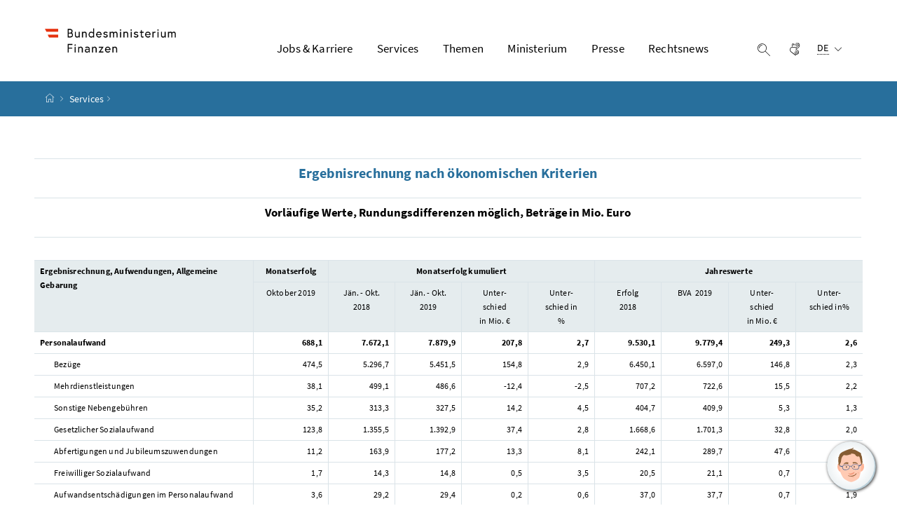

--- FILE ---
content_type: text/html
request_url: https://service.bmf.gv.at/budget/akthh/2019/201910_HTML_OEKO_E.htm
body_size: 55277
content:
<!DOCTYPE html>
<html lang='de' prefix='og: http://ogp.me/ns#'>
<head>
	<meta content='text/html; charset=windows-1252' http-equiv='Content-Type' />
 
<title>Ergebnisrechnung nach ökonomischen Kriterien</title>


    <meta property="og:locale" content="de_DE">
	<meta property="og:title" content="">
	<meta property="og:url" content="https://service.bmf.gv.at/budget/akthh/2019/201910_HTML_OEKO_E.htm">
	<meta property="og:type" content="website">
	<meta property="og:description" content="">
	<meta name="viewport" content="width=device-width, initial-scale=1, shrink-to-fit=no">
	<meta http-equiv="x-ua-compatible" content="ie=edge">
	
	<meta name="keywords" content="BMF">

	<meta name="description" content="Das Bundesministerium für Finanzen">


	<meta name="theme-color" content="#ffffff">
	<meta name="site" content="bmfgvat">
	<meta name="boost" content="5">

			
		<link rel="shortcut icon" type="image/x-icon" href="/favicon.ico">
		<link rel="icon" type="image/png" sizes="16x16" href="/Desktop%20Icon%2016x16.png">
		<link rel="icon" type="image/png" sizes="32x32" href="/Desktop%20Icon%2032x32.png">
		<link rel="apple-touch-icon" sizes="180x180"  href="/apple_touch.png">
		<link rel="stylesheet" href="/resources/css/bmfstyles.css" charset="utf-8">
	<link rel="stylesheet" href="/resources/css/bmfstyles_icons.css" charset="utf-8">
	<link rel="stylesheet" href="/resources/css/bmfstyles_custom.css">

	<link rel="stylesheet" href="/resources/css/print.css?e152c5be5d38ce9d60127099dc34d5c2ac362cb2" media="print">
	 
        <!-- stage: SERVICE --> 
	<!-- etracker -->
 <script nonce="fTVNoXukC82gRfsrAbbbZTTs9BP8yLh06Xit1s1K318xTHmOXSr7C66KaEaIWMQf5v06VdE7uni77VkAQjM" src="//service.bmf.gv.at/et/bmf.gv.at/et.js" type="text/javascript"></script>
 <script nonce="fTVNoXukC82gRfsrAbbbZTTs9BP8yLh06Xit1s1K318xTHmOXSr7C66KaEaIWMQf5v06VdE7uni77VkAQjM" src="//service.bmf.gv.at/et/bmf.gv.at/stat-qs.js" type="text/javascript"></script>
 <script nonce="fTVNoXukC82gRfsrAbbbZTTs9BP8yLh06Xit1s1K318xTHmOXSr7C66KaEaIWMQf5v06VdE7uni77VkAQjM" charset="UTF-8" data-block-cookies="true" data-respect-dnt="true" data-secure-code="1PKJjV" id="_etLoader" src="//static.etracker.com/code/e.js" type="text/javascript"></script>
 	<!-- /etracker -->
	  
</head>
	<body class="template-article  ">
<div class="container-fluid" id="skiplinks-container">
	<div class="container">
		<div class="row">
			<div class="col-12">
				<nav aria-label="Seitenbereiche">
					<ul id="skiplinks">
						<li>
							<a href="#content" class="sr-only sr-only-focusable" accesskey="1">
								<span class="skiplink-text">
									Zum Inhalt <span class="sr-only" lang="en">Accesskey</span> [1]
								</span>
							</a>
						</li>
						<li>
							<a href="#topnavigation" class="sr-only sr-only-focusable" accesskey="2">
								<span class="skiplink-text">
									Zum Hauptmenü <span class="sr-only" lang="en">Accesskey</span> [2]
								</span>
							</a>
						</li>
							<li>
								<a href="#subnavigation" class="sr-only sr-only-focusable" accesskey="3">
									<span class="skiplink-text">
										Zum Untermenü <span class="sr-only" lang="en">Accesskey</span> [3]
									</span>
								</a>
							</li>
						<li>
							<a href="#search" class="sr-only sr-only-focusable" accesskey="4">
								<span class="skiplink-text">
									Zur Suche <span class="sr-only" lang="en">Accesskey</span> [4]
								</span>
							</a>
						</li>
					</ul>
				</nav>
			</div>
		</div>
	</div>
</div>


		<div class="container-fluid fullscreen collapse" id="mobileheader-wrapper">
	<div class="levels-wrapper">
		<div class="controls">
			<div class="row">
				<div class="col-3 text-left">
					<button class="btn btn-link navbar-back" title="Zurück">
						<span class="icon icon-navigation_pfeil_links_gross" aria-hidden="true"></span><span class="sr-only">Zurück</span>
					</button>
				</div>
				<div class="col-9 text-right">
					<ul class="list-unstyled">
						<li class="d-inline-block">
							<button class="btn btn-link mobile-search-toggler" data-toggle="collapse" data-target="#mobile-search" aria-expanded="false" aria-controls="mobile-search" title="Suche einblenden">
								<span class="icon icon-lupe" aria-hidden="true"></span><span class="sr-only">Suche einblenden</span>
							</button>
						</li>

	<li class="d-inline-block d-sm-none">
			<a class="btn btn-link" href="https://www.bmf.gv.at/services/gebaerdensprache.html" 		
>
				<span class="icon icon-gebaerdensprache" aria-hidden="true"></span><span class="sr-only">Gebärdensprache</span>
			</a>
	</li>
						<li class="d-inline-block">
							<button class="btn btn-link" title="Navigation schließen" data-toggle="collapse" data-target="#mobileheader-wrapper">
								<span class="icon icon-navigation_pfeil_schliessen_gross" aria-hidden="true"></span><span class="sr-only">Navigation schließen</span>
							</button>
						</li>
					</ul>
				</div>
			</div>
			<div class="row collapse" id="mobile-search">
				<div class="col-12">
					<div class="form-group">
						<label for="search-mobile-text" class="searchbar-label">
							Suche
						</label>
						<div class="input-group searchbar">
							<input type="text" id="search-mobile-text" class="form-control" name="search-mobile-text">
							<div class="input-group-append">
								<button class="btn btn-brand1" type="button" id="search-mobile-button">
									<span class="icon icon-lupe" aria-hidden="true"></span><span class="sr-only">Suchen</span>
								</button>
							</div>
						</div>
					</div>
				</div>
			</div>
		</div>
	
		<div class="levels">
			<ul>				
				
								<li>
									<a href="https://www.bmf.gv.at/ministerium/jobs.html">Jobs &amp; Karriere</a>
								</li>
							<li>
									<a href="https://www.bmf.gv.at/services.html">Services</a>
					<ul>
					<li>
						<a href="https://www.bmf.gv.at/services/aemter-behoerden.html">			
			Ämter und Behörden
			
			
</a>
					<ul>
					<li>
						<a href="https://www.bmf.gv.at/services/aemter-behoerden/abb.html">			
			Amt für Betrugsbekämpfung
			
			
</a>
					</li>
					<li>
						<a href="https://www.bmf.gv.at/services/aemter-behoerden/fag.html">			
			Finanzamt für Großbetriebe
			
			
</a>
					</li>
					<li>
						<a href="https://www.bmf.gv.at/services/aemter-behoerden/faoe.html">			
			Finanzamt Österreich
			
			
</a>
					</li>
					<li>
						<a href="https://www.bmf.gv.at/services/aemter-behoerden/montanbehoerde.html">			
			Montanbehörde
			
			
</a>
					</li>
					<li>
						<a href="https://www.bmf.gv.at/services/aemter-behoerden/plb.html">			
			Prüfdienst für Lohnabgaben und Beiträge
			
			
</a>
					</li>
					<li>
						<a href="https://www.bmf.gv.at/services/aemter-behoerden/zaoe.html">			
			Zollamt Österreich
			
			
</a>
					</li>
					</ul>
					</li>
					<li>
						<a href="https://www.bmf.gv.at/services/amtssignatur.html">			
			Amtssignatur
			
			
</a>
					<ul>
					<li>
						<a href="https://www.bmf.gv.at/services/amtssignatur/historie-bildmarken.html">			
			Historie der Bildmarken des Bundesministeriums für Finanzen
			
			
</a>
					</li>
					<li>
						<a href="https://www.bmf.gv.at/services/amtssignatur/verifizierung-amtssignatur.html">			
			Verifizierung amtssignierter Schriftstücke
			
			
</a>
					</li>
					</ul>
					</li>
					<li>
						<a href="https://www.bmf.gv.at/services/berechnungsprogramme.html">			
			Berechnungsprogramme
			
			
</a>
					<ul>
					<li>
						<a href="https://www.bmf.gv.at/services/berechnungsprogramme/pendlerrechner-faq.html">			
			Häufige Fragen zum Pendlerrechner
			
			
</a>
					</li>
					<li>
						<a href="https://www.bmf.gv.at/services/berechnungsprogramme/pendlerrechner-ueberlast.html">			
			Überlast Pendlerrechner
			
			
</a>
					</li>
					<li>
						<a href="https://www.bmf.gv.at/services/berechnungsprogramme/pendlerrechner-wartungsseite.html">			
			Wartungsseite Pendlerrechner
			
			
</a>
					</li>
					</ul>
					</li>
					<li>
						<a href="https://www.bmf.gv.at/services/startseite-budget.html">			
			budget.gv.at
			
			
</a>
					<ul>
					<li>
						<a href="https://www.bmf.gv.at/services/startseite-budget/Bundesbudget_und_oeffentliche_Finanzen.html">			
			Bundesbudget und öffentliche Finanzen
			
			
</a>
					<ul>
					</ul>
					</li>
					<li>
						<a href="https://www.bmf.gv.at/services/startseite-budget/Monatliche-Berichterstattung.html">			
			Monatliche Berichterstattung
			
			
</a>
					<ul>
					</ul>
					</li>
					</ul>
					</li>
					<li>
						<a href="https://www.bmf.gv.at/services/Elektronische-Amtstafel.html">			
			Elektronische Amtstafel
			
			
</a>
					</li>
					<li>
						<a href="https://www.bmf.gv.at/services/finanzonline.html">			
			FinanzOnline
			
			
</a>
					<ul>
					<li>
						<a href="https://www.bmf.gv.at/services/finanzonline/informationen-fuer-banken-und-versicherungen.html">			
			Informationen für Banken und Versicherungen
			
			
</a>
					<ul>
					</ul>
					</li>
					<li>
						<a href="https://www.bmf.gv.at/services/finanzonline/informationen-fuer-bausparkassen.html">			
			Informationen für Bausparkassen
			
			
</a>
					<ul>
					</ul>
					</li>
					<li>
						<a href="https://www.bmf.gv.at/services/finanzonline/informationen-fuer-buerger.html">			
			Informationen für Bürger
			
			
</a>
					<ul>
					</ul>
					</li>
					<li>
						<a href="https://www.bmf.gv.at/services/finanzonline/informationen-fuer-softwarehersteller.html">			
			Informationen für Softwarehersteller
			
			
</a>
					<ul>
					</ul>
					</li>
					<li>
						<a href="https://www.bmf.gv.at/services/finanzonline/informationen-fuer-unternehmer-und-gemeinden.html">			
			Informationen für Unternehmen und Gemeinden
			
			
</a>
					<ul>
					</ul>
					</li>
					<li>
						<a href="https://www.bmf.gv.at/services/finanzonline/informationen-fuer-parteienvertreter.html">			
			Informationen für Wirtschaftstreuhänder, Rechtsanwälte und Notare
			
			
</a>
					<ul>
					</ul>
					</li>
					<li>
						<a href="https://www.bmf.gv.at/services/finanzonline/Information-in-Englisch.html">			
			Informationen in Englisch
			
			
</a>
					</li>
					<li>
						<a href="https://www.bmf.gv.at/services/finanzonline/informationen-fuer-luftfahrzeughalter-und-flugplatzhalter.html">			
			Informationen zur Übermittlung der Flugabgabe
			
			
</a>
					<ul>
					</ul>
					</li>
					<li>
						<a href="https://www.bmf.gv.at/services/finanzonline/2fa.html">			
			Sicherer Zugang zu FinanzOnline mit der 2-Faktor-Authentifizierung
			
			
</a>
					</li>
					<li>
						<a href="https://www.bmf.gv.at/services/finanzonline/unentgeltliche-vertretung.html">			
			Unentgeltliche Vertretung in FinanzOnline
			
			
</a>
					</li>
					</ul>
					</li>
					<li>
						<a href="https://www.bmf.gv.at/services/glossar.html">			
			Glossar
			
			
</a>
					<ul>
					<li>
						<a href="https://www.bmf.gv.at/services/glossar/a.html">			
			A
			
			
</a>
					<ul>
					<li>
						<a href="https://www.bmf.gv.at/services/glossar/a/abfaelle-und-reste-uzk-da.html">			
			Abfälle und Reste (UZK-DA)
			
			
</a>
					</li>
					<li>
						<a href="https://www.bmf.gv.at/services/glossar/a/abfertigung.html">			
			Abfertigung
			
			
</a>
					</li>
					<li>
						<a href="https://www.bmf.gv.at/services/glossar/a/abfertigungsstelle.html">			
			Abfertigungsstelle
			
			
</a>
					</li>
					<li>
						<a href="https://www.bmf.gv.at/services/glossar/a/abgangszollstelle-uzk-da.html">			
			Abgangszollstelle (UZK-DA)
			
			
</a>
					</li>
					<li>
						<a href="https://www.bmf.gv.at/services/glossar/a/abgangszollstelle.html">			
			Abgangszollstelle
			
			
</a>
					</li>
					<li>
						<a href="https://www.bmf.gv.at/services/glossar/a/accdoc.html">			
			AccDoc
			
			
</a>
					</li>
					<li>
						<a href="https://www.bmf.gv.at/services/glossar/a/ace.html">			
			ACE
			
			
</a>
					</li>
					<li>
						<a href="https://www.bmf.gv.at/services/glossar/a/acp.html">			
			ACP
			
			
</a>
					</li>
					<li>
						<a href="https://www.bmf.gv.at/services/glossar/a/acr.html">			
			ACR
			
			
</a>
					</li>
					<li>
						<a href="https://www.bmf.gv.at/services/glossar/a/act.html">			
			ACT
			
			
</a>
					</li>
					<li>
						<a href="https://www.bmf.gv.at/services/glossar/a/aeo.html">			
			AEO
			
			
</a>
					</li>
					<li>
						<a href="https://www.bmf.gv.at/services/glossar/a/aex.html">			
			AEX
			
			
</a>
					</li>
					<li>
						<a href="https://www.bmf.gv.at/services/glossar/a/agrarmarkt-austria---ama.html">			
			Agrarmarkt Austria - AMA
			
			
</a>
					</li>
					<li>
						<a href="https://www.bmf.gv.at/services/glossar/a/aehnliche-waren-uzk-ia.html">			
			ähnliche Waren (UZK-IA)
			
			
</a>
					</li>
					<li>
						<a href="https://www.bmf.gv.at/services/glossar/a/aisoe.html">			
			AISÖ
			
			
</a>
					</li>
					<li>
						<a href="https://www.bmf.gv.at/services/glossar/a/alg.html">			
			ALG
			
			
</a>
					</li>
					<li>
						<a href="https://www.bmf.gv.at/services/glossar/a/allgemeines-praeferenzsystem-aps.html">			
			Allgemeines Präferenzsystem - APS
			
			
</a>
					</li>
					<li>
						<a href="https://www.bmf.gv.at/services/glossar/a/amtsplatzabfertigung.html">			
			Amtsplatzabfertigung
			
			
</a>
					</li>
					<li>
						<a href="https://www.bmf.gv.at/services/glossar/a/amtsplatz.html">			
			Amtsplatz
			
			
</a>
					</li>
					<li>
						<a href="https://www.bmf.gv.at/services/glossar/a/ankunftsmeldung-notification-of-arrival-noa.html">			
			Ankunftsmeldung/Notification of Arrival - NoA
			
			
</a>
					</li>
					<li>
						<a href="https://www.bmf.gv.at/services/glossar/a/ankunft-von-waren.html">			
			Ankunft von Waren
			
			
</a>
					</li>
					<li>
						<a href="https://www.bmf.gv.at/services/glossar/a/anmelder.html">			
			Anmelder
			
			
</a>
					</li>
					<li>
						<a href="https://www.bmf.gv.at/services/glossar/a/anmeldung.html">			
			Anmeldung
			
			
</a>
					</li>
					<li>
						<a href="https://www.bmf.gv.at/services/glossar/a/anmeldung-zur-vor%C3%BCbergehenden-verwahrung.html">			
			Anmeldung zur vorübergehenden Verwahrung
			
			
</a>
					</li>
					<li>
						<a href="https://www.bmf.gv.at/services/glossar/a/anrechnungshoechstbetrag.html">			
			Anrechnungshöchstbetrag
			
			
</a>
					</li>
					<li>
						<a href="https://www.bmf.gv.at/services/glossar/a/ansaessigkeit.html">			
			Ansässigkeit
			
			
</a>
					</li>
					<li>
						<a href="https://www.bmf.gv.at/services/glossar/a/ansaessigkeitsbescheinigung.html">			
			Ansässigkeitsbescheinigung
			
			
</a>
					</li>
					<li>
						<a href="https://www.bmf.gv.at/services/glossar/a/anschreibeverfahren.html">			
			Anschreibeverfahren
			
			
</a>
					</li>
					<li>
						<a href="https://www.bmf.gv.at/services/glossar/a/antidumpingzoelle.html">			
			Antidumpingzölle
			
			
</a>
					</li>
					<li>
						<a href="https://www.bmf.gv.at/services/glossar/a/antrag-an-die-zollbehoerde.html">			
			Antrag an die Zollbehörde
			
			
</a>
					</li>
					<li>
						<a href="https://www.bmf.gv.at/services/glossar/a/antrag-auf-ma%C3%9Fnahmen-afa.html">			
			Antrag auf Maßnahmen - AFA
			
			
</a>
					</li>
					<li>
						<a href="https://www.bmf.gv.at/services/glossar/a/anwendungslebenszyklusmanagement--alm.html">			
			Anwendungslebenszyklusmanagement - ALM
			
			
</a>
					</li>
					<li>
						<a href="https://www.bmf.gv.at/services/glossar/a/aoefv.html">			
			AÖFV
			
			
</a>
					</li>
					<li>
						<a href="https://www.bmf.gv.at/services/glossar/a/a-priori.html">			
			A priori
			
			
</a>
					</li>
					<li>
						<a href="https://www.bmf.gv.at/services/glossar/a/aps.html">			
			APS
			
			
</a>
					</li>
					<li>
						<a href="https://www.bmf.gv.at/services/glossar/a/aequivalenzprinzip.html">			
			Äquivalenzprinzip
			
			
</a>
					</li>
					<li>
						<a href="https://www.bmf.gv.at/services/glossar/a/arbeitnehmer.html">			
			Arbeitnehmer
			
			
</a>
					</li>
					<li>
						<a href="https://www.bmf.gv.at/services/glossar/a/arbeitnehmerveranlagung.html">			
			Arbeitnehmerveranlagung
			
			
</a>
					</li>
					<li>
						<a href="https://www.bmf.gv.at/services/glossar/a/arbeitskleidung.html">			
			Arbeitskleidung
			
			
</a>
					</li>
					<li>
						<a href="https://www.bmf.gv.at/services/glossar/a/arbeitsmittel-arbeitswerkzeuge.html">			
			Arbeitsmittel und Werkzeuge
			
			
</a>
					</li>
					<li>
						<a href="https://www.bmf.gv.at/services/glossar/a/arbeitszimmer.html">			
			Arbeitszimmer
			
			
</a>
					</li>
					<li>
						<a href="https://www.bmf.gv.at/services/glossar/a/architektur-integrierter--informationssysteme-aris.html">			
			Architektur integrierter Informationssysteme - ARIS
			
			
</a>
					</li>
					<li>
						<a href="https://www.bmf.gv.at/services/glossar/a/artenschutz.html">			
			Artenschutz
			
			
</a>
					</li>
					<li>
						<a href="https://www.bmf.gv.at/services/glossar/a/aso.html">			
			ASO
			
			
</a>
					</li>
					<li>
						<a href="https://www.bmf.gv.at/services/glossar/a/aufgabe-zugunsten-der-staatskasse.html">			
			Aufgabe zugunsten der Staatskasse
			
			
</a>
					</li>
					<li>
						<a href="https://www.bmf.gv.at/services/glossar/a/aufzeichnungen.html">			
			Aufzeichnungen
			
			
</a>
					</li>
					<li>
						<a href="https://www.bmf.gv.at/services/glossar/a/ausbeute.html">			
			Ausbeute
			
			
</a>
					</li>
					<li>
						<a href="https://www.bmf.gv.at/services/glossar/a/ausbildung.html">			
			Ausbildung
			
			
</a>
					</li>
					<li>
						<a href="https://www.bmf.gv.at/services/glossar/a/ausfuhrabgaben.html">			
			Ausfuhrabgaben
			
			
</a>
					</li>
					<li>
						<a href="https://www.bmf.gv.at/services/glossar/a/ausfuhranmeldung.html">			
			Ausfuhranmeldung
			
			
</a>
					</li>
					<li>
						<a href="https://www.bmf.gv.at/services/glossar/a/ausfuhr.html">			
			Ausfuhr
			
			
</a>
					</li>
					<li>
						<a href="https://www.bmf.gv.at/services/glossar/a/ausfuehrer.html">			
			Ausführer
			
			
</a>
					</li>
					<li>
						<a href="https://www.bmf.gv.at/services/glossar/a/ausfuhrlizenz.html">			
			Ausfuhrlizenz
			
			
</a>
					</li>
					<li>
						<a href="https://www.bmf.gv.at/services/glossar/a/ausfuhrverbote.html">			
			Ausfuhrverbote
			
			
</a>
					</li>
					<li>
						<a href="https://www.bmf.gv.at/services/glossar/a/ausfuhrzollstelle.html">			
			Ausfuhrzollstelle (UZK-DA)
			
			
</a>
					</li>
					<li>
						<a href="https://www.bmf.gv.at/services/glossar/a/ausgang.html">			
			Ausgang
			
			
</a>
					</li>
					<li>
						<a href="https://www.bmf.gv.at/services/glossar/a/ausgleichszinsen.html">			
			Ausgleichszinsen
			
			
</a>
					</li>
					<li>
						<a href="https://www.bmf.gv.at/services/glossar/a/auslandssteuer.html">			
			Auslandssteuer
			
			
</a>
					</li>
					<li>
						<a href="https://www.bmf.gv.at/services/glossar/a/ausschuss-staendige-vertreter.html">			
			Ausschuss der ständigen Vertreter (AStV, Coreper)
			
			
</a>
					</li>
					<li>
						<a href="https://www.bmf.gv.at/services/glossar/a/aussenpruefung.html">			
			Außenprüfung
			
			
</a>
					</li>
					<li>
						<a href="https://www.bmf.gv.at/services/glossar/a/aussergewoehnliche-belastungen.html">			
			Außergewöhnliche Belastungen
			
			
</a>
					</li>
					<li>
						<a href="https://www.bmf.gv.at/services/glossar/a/austausch-von-bescheinigungen-certex.html">			
			Austausch von Bescheinigungen - CERTEX
			
			
</a>
					</li>
					</ul>
					</li>
					<li>
						<a href="https://www.bmf.gv.at/services/glossar/b.html">			
			B
			
			
</a>
					<ul>
					<li>
						<a href="https://www.bmf.gv.at/services/glossar/b/basler-ausschuss.html">			
			Basler Ausschuss
			
			
</a>
					</li>
					<li>
						<a href="https://www.bmf.gv.at/services/glossar/b/behandlungen-uebliche.html">			
			Behandlungen, übliche
			
			
</a>
					</li>
					<li>
						<a href="https://www.bmf.gv.at/services/glossar/b/bemessungsgrundlage.html">			
			Bemessungsgrundlage
			
			
</a>
					</li>
					<li>
						<a href="https://www.bmf.gv.at/services/glossar/b/beschau.html">			
			Beschau
			
			
</a>
					</li>
					<li>
						<a href="https://www.bmf.gv.at/services/glossar/b/besondere-verfahren.html">			
			Besondere Verfahren
			
			
</a>
					</li>
					<li>
						<a href="https://www.bmf.gv.at/services/glossar/b/bestimmungsstelle.html">			
			Bestimmungsstelle
			
			
</a>
					</li>
					<li>
						<a href="https://www.bmf.gv.at/services/glossar/b/betrugsbekaempfung.html">			
			Betrugsbekämpfung
			
			
</a>
					</li>
					<li>
						<a href="https://www.bmf.gv.at/services/glossar/b/bewilligung.html">			
			Bewilligung
			
			
</a>
					</li>
					<li>
						<a href="https://www.bmf.gv.at/services/glossar/b/bewilligungsinhaber.html">			
			Bewilligungsinhaber
			
			
</a>
					</li>
					<li>
						<a href="https://www.bmf.gv.at/services/glossar/b/bgbl.html">			
			BGBl
			
			
</a>
					</li>
					<li>
						<a href="https://www.bmf.gv.at/services/glossar/b/binnengrenze.html">			
			Binnengrenze
			
			
</a>
					</li>
					<li>
						<a href="https://www.bmf.gv.at/services/glossar/b/blaukanal.html">			
			Blaukanal
			
			
</a>
					</li>
					<li>
						<a href="https://www.bmf.gv.at/services/glossar/b/bodenwertabgabe.html">			
			Bodenwertabgabe
			
			
</a>
					</li>
					<li>
						<a href="https://www.bmf.gv.at/services/glossar/b/boi.html">			
			BOI
			
			
</a>
					</li>
					<li>
						<a href="https://www.bmf.gv.at/services/glossar/b/bonitaet.html">			
			Bonität
			
			
</a>
					</li>
					<li>
						<a href="https://www.bmf.gv.at/services/glossar/b/breitbandanschluss.html">			
			Breitbandanschluss
			
			
</a>
					</li>
					<li>
						<a href="https://www.bmf.gv.at/services/glossar/b/bundesanleihen.html">			
			Bundesanleihen
			
			
</a>
					</li>
					<li>
						<a href="https://www.bmf.gv.at/services/glossar/b/buerge.html">			
			Bürge
			
			
</a>
					</li>
					</ul>
					</li>
					<li>
						<a href="https://www.bmf.gv.at/services/glossar/c.html">			
			C
			
			
</a>
					<ul>
					<li>
						<a href="https://www.bmf.gv.at/services/glossar/c/cards.html">			
			CARDS
			
			
</a>
					</li>
					<li>
						<a href="https://www.bmf.gv.at/services/glossar/c/carnet-ata.html">			
			Carnet ATA
			
			
</a>
					</li>
					<li>
						<a href="https://www.bmf.gv.at/services/glossar/c/carnet-cpd.html">			
			Carnet CPD
			
			
</a>
					</li>
					<li>
						<a href="https://www.bmf.gv.at/services/glossar/c/carnet-de-passages.html">			
			Carnet de Passages
			
			
</a>
					</li>
					<li>
						<a href="https://www.bmf.gv.at/services/glossar/c/carnet-tir.html">			
			Carnet-TIR
			
			
</a>
					</li>
					<li>
						<a href="https://www.bmf.gv.at/services/glossar/c/cat.html">			
			CAT
			
			
</a>
					</li>
					<li>
						<a href="https://www.bmf.gv.at/services/glossar/c/cci.html">			
			CCI
			
			
</a>
					</li>
					<li>
						<a href="https://www.bmf.gv.at/services/glossar/c/ccl.html">			
			CCL
			
			
</a>
					</li>
					<li>
						<a href="https://www.bmf.gv.at/services/glossar/c/ccn-csi.html">			
			CCN/CSI
			
			
</a>
					</li>
					<li>
						<a href="https://www.bmf.gv.at/services/glossar/c/cda.html">			
			CDA
			
			
</a>
					</li>
					<li>
						<a href="https://www.bmf.gv.at/services/glossar/c/cda-crs.html">			
			CDA-CRS
			
			
</a>
					</li>
					<li>
						<a href="https://www.bmf.gv.at/services/glossar/c/cd.html">			
			CD
			
			
</a>
					</li>
					<li>
						<a href="https://www.bmf.gv.at/services/glossar/c/cd-cds.html">			
			CD-CDS
			
			
</a>
					</li>
					<li>
						<a href="https://www.bmf.gv.at/services/glossar/c/ceis.html">			
			CEIS
			
			
</a>
					</li>
					<li>
						<a href="https://www.bmf.gv.at/services/glossar/c/cgt.html">			
			CGT
			
			
</a>
					</li>
					<li>
						<a href="https://www.bmf.gv.at/services/glossar/c/cgu.html">			
			CGU
			
			
</a>
					</li>
					<li>
						<a href="https://www.bmf.gv.at/services/glossar/c/cites.html">			
			CITES
			
			
</a>
					</li>
					<li>
						<a href="https://www.bmf.gv.at/services/glossar/c/colat.html">			
			COLAT
			
			
</a>
					</li>
					<li>
						<a href="https://www.bmf.gv.at/services/glossar/c/col.html">			
			COL
			
			
</a>
					</li>
					<li>
						<a href="https://www.bmf.gv.at/services/glossar/c/control.html">			
			CONTROL
			
			
</a>
					</li>
					<li>
						<a href="https://www.bmf.gv.at/services/glossar/c/co2-grenzausgleichssystem-cbam.html">			
			CO2-Grenzausgleichssystem - CBAM
			
			
</a>
					</li>
					<li>
						<a href="https://www.bmf.gv.at/services/glossar/c/crn.html">			
			CRN
			
			
</a>
					</li>
					<li>
						<a href="https://www.bmf.gv.at/services/glossar/c/crsa.html">			
			CRSA
			
			
</a>
					</li>
					<li>
						<a href="https://www.bmf.gv.at/services/glossar/c/crs.html">			
			CRS
			
			
</a>
					</li>
					<li>
						<a href="https://www.bmf.gv.at/services/glossar/c/cs-rd-cs-rd2.html">			
			CS/RD; CS/RD2
			
			
</a>
					</li>
					<li>
						<a href="https://www.bmf.gv.at/services/glossar/c/ct.html">			
			CT
			
			
</a>
					</li>
					<li>
						<a href="https://www.bmf.gv.at/services/glossar/c/c-tir-inhaber.html">			
			C-TIR-Inhaber
			
			
</a>
					</li>
					<li>
						<a href="https://www.bmf.gv.at/services/glossar/c/ctw.html">			
			CTW
			
			
</a>
					</li>
					<li>
						<a href="https://www.bmf.gv.at/services/glossar/c/customs-decisions-zentral-cdz.html">			
			Customs Decisions Zentral - CDZ
			
			
</a>
					</li>
					<li>
						<a href="https://www.bmf.gv.at/services/glossar/c/cva.html">			
			CVA
			
			
</a>
					</li>
					<li>
						<a href="https://www.bmf.gv.at/services/glossar/c/cw1.html">			
			CW1
			
			
</a>
					</li>
					<li>
						<a href="https://www.bmf.gv.at/services/glossar/c/cw2.html">			
			CW2
			
			
</a>
					</li>
					<li>
						<a href="https://www.bmf.gv.at/services/glossar/c/cwp.html">			
			CWP
			
			
</a>
					</li>
					</ul>
					</li>
					<li>
						<a href="https://www.bmf.gv.at/services/glossar/d.html">			
			D
			
			
</a>
					<ul>
					<li>
						<a href="https://www.bmf.gv.at/services/glossar/d/datenschutzgrundverordnung-dsgvo.html">			
			Datenschutzgrundverordnung - DSGVO
			
			
</a>
					</li>
					<li>
						<a href="https://www.bmf.gv.at/services/glossar/d/dba.html">			
			DBA
			
			
</a>
					</li>
					<li>
						<a href="https://www.bmf.gv.at/services/glossar/d/ddnca.html">			
			DDNCA
			
			
</a>
					</li>
					<li>
						<a href="https://www.bmf.gv.at/services/glossar/d/ddnta.html">			
			DDNTA
			
			
</a>
					</li>
					<li>
						<a href="https://www.bmf.gv.at/services/glossar/d/ddnxa.html">			
			DDNXA
			
			
</a>
					</li>
					<li>
						<a href="https://www.bmf.gv.at/services/glossar/d/dds.html">			
			DDS
			
			
</a>
					</li>
					<li>
						<a href="https://www.bmf.gv.at/services/glossar/d/defizitquote.html">			
			Defizitquote
			
			
</a>
					</li>
					<li>
						<a href="https://www.bmf.gv.at/services/glossar/d/dg-agri.html">			
			DG AGRI
			
			
</a>
					</li>
					<li>
						<a href="https://www.bmf.gv.at/services/glossar/d/dg-budg.html">			
			DG BUDG
			
			
</a>
					</li>
					<li>
						<a href="https://www.bmf.gv.at/services/glossar/d/dg-budget.html">			
			DG BUDGET
			
			
</a>
					</li>
					<li>
						<a href="https://www.bmf.gv.at/services/glossar/d/dg-clima.html">			
			DG CLIMA
			
			
</a>
					</li>
					<li>
						<a href="https://www.bmf.gv.at/services/glossar/d/dg-digit.html">			
			DG DIGIT
			
			
</a>
					</li>
					<li>
						<a href="https://www.bmf.gv.at/services/glossar/d/dg-env.html">			
			DG ENV
			
			
</a>
					</li>
					<li>
						<a href="https://www.bmf.gv.at/services/glossar/d/dg-estat.html">			
			DG ESTAT
			
			
</a>
					</li>
					<li>
						<a href="https://www.bmf.gv.at/services/glossar/d/dg-grow.html">			
			DG GROW
			
			
</a>
					</li>
					<li>
						<a href="https://www.bmf.gv.at/services/glossar/d/dg-mare.html">			
			DG MARE
			
			
</a>
					</li>
					<li>
						<a href="https://www.bmf.gv.at/services/glossar/d/dg-move.html">			
			DG MOVE
			
			
</a>
					</li>
					<li>
						<a href="https://www.bmf.gv.at/services/glossar/d/dg-olaf.html">			
			DG OLAF
			
			
</a>
					</li>
					<li>
						<a href="https://www.bmf.gv.at/services/glossar/d/dg-sante.html">			
			DG SANTE
			
			
</a>
					</li>
					<li>
						<a href="https://www.bmf.gv.at/services/glossar/d/dg-taxud.html">			
			DG TAXUD
			
			
</a>
					</li>
					<li>
						<a href="https://www.bmf.gv.at/services/glossar/d/dg-taxud-it.html">			
			DG TAXUD IT
			
			
</a>
					</li>
					<li>
						<a href="https://www.bmf.gv.at/services/glossar/d/dg-trade.html">			
			DG TRADE
			
			
</a>
					</li>
					<li>
						<a href="https://www.bmf.gv.at/services/glossar/d/dienstreise.html">			
			Dienstreise
			
			
</a>
					</li>
					<li>
						<a href="https://www.bmf.gv.at/services/glossar/d/dnl.html">			
			DNL
			
			
</a>
					</li>
					<li>
						<a href="https://www.bmf.gv.at/services/glossar/d/dokumentenanforderung.html">			
			Dokumentenanforderung
			
			
</a>
					</li>
					<li>
						<a href="https://www.bmf.gv.at/services/glossar/d/doppelbesteuerung.html">			
			Doppelbesteuerung
			
			
</a>
					</li>
					<li>
						<a href="https://www.bmf.gv.at/services/glossar/d/doppelbesteuerungsabkommen.html">			
			Doppelbesteuerungsabkommen
			
			
</a>
					</li>
					<li>
						<a href="https://www.bmf.gv.at/services/glossar/d/doppelbesteuerungsverordnung.html">			
			Doppelbesteuerungsverordnung
			
			
</a>
					</li>
					<li>
						<a href="https://www.bmf.gv.at/services/glossar/d/dpo.html">			
			DPO
			
			
</a>
					</li>
					<li>
						<a href="https://www.bmf.gv.at/services/glossar/d/dreieckverkehr.html">			
			Dreieckverkehr
			
			
</a>
					</li>
					<li>
						<a href="https://www.bmf.gv.at/services/glossar/d/drittland-uzk-da.html">			
			Drittland (UZK-DA)
			
			
</a>
					</li>
					<li>
						<a href="https://www.bmf.gv.at/services/glossar/d/drittstaat.html">			
			Drittstaat
			
			
</a>
					</li>
					<li>
						<a href="https://www.bmf.gv.at/services/glossar/d/dual-use-waren.html">			
			Dual-Use-Waren
			
			
</a>
					</li>
					<li>
						<a href="https://www.bmf.gv.at/services/glossar/d/durchgangszollstelle-uzk-ia.html">			
			Durchgangszollstelle (UZK-IA)
			
			
</a>
					</li>
					</ul>
					</li>
					<li>
						<a href="https://www.bmf.gv.at/services/glossar/e.html">			
			E
			
			
</a>
					<ul>
					<li>
						<a href="https://www.bmf.gv.at/services/glossar/e/ebti.html">			
			EBTI
			
			
</a>
					</li>
					<li>
						<a href="https://www.bmf.gv.at/services/glossar/e/eccg.html">			
			ECCG
			
			
</a>
					</li>
					<li>
						<a href="https://www.bmf.gv.at/services/glossar/e/ecics.html">			
			ECICS
			
			
</a>
					</li>
					<li>
						<a href="https://www.bmf.gv.at/services/glossar/e/ecofoin-rat.html">			
			ECOFIN-Rat
			
			
</a>
					</li>
					<li>
						<a href="https://www.bmf.gv.at/services/glossar/e/ecustoms.html">			
			eCustoms
			
			
</a>
					</li>
					<li>
						<a href="https://www.bmf.gv.at/services/glossar/e/edi.html">			
			EDI
			
			
</a>
					</li>
					<li>
						<a href="https://www.bmf.gv.at/services/glossar/e/ef.html">			
			EF
			
			
</a>
					</li>
					<li>
						<a href="https://www.bmf.gv.at/services/glossar/e/efta.html">			
			EFTA
			
			
</a>
					</li>
					<li>
						<a href="https://www.bmf.gv.at/services/glossar/e/eg.html">			
			EG
			
			
</a>
					</li>
					<li>
						<a href="https://www.bmf.gv.at/services/glossar/e/eidas-vo.html">			
			eIDAS-VO
			
			
</a>
					</li>
					<li>
						<a href="https://www.bmf.gv.at/services/glossar/e/eigenbedarf.html">			
			Eigenbedarf
			
			
</a>
					</li>
					<li>
						<a href="https://www.bmf.gv.at/services/glossar/e/eigenmittel-der-eu.html">			
			Eigenmittel (traditionelle) der EU
			
			
</a>
					</li>
					<li>
						<a href="https://www.bmf.gv.at/services/glossar/e/eigentum.html">			
			Eigentum
			
			
</a>
					</li>
					<li>
						<a href="https://www.bmf.gv.at/services/glossar/e/einfuhrabgaben.html">			
			Einfuhrabgaben
			
			
</a>
					</li>
					<li>
						<a href="https://www.bmf.gv.at/services/glossar/e/einfuhr.html">			
			Einfuhr
			
			
</a>
					</li>
					<li>
						<a href="https://www.bmf.gv.at/services/glossar/e/einfuhrlizenz.html">			
			Einfuhrlizenz
			
			
</a>
					</li>
					<li>
						<a href="https://www.bmf.gv.at/services/glossar/e/einfuhrumsatzsteuer.html">			
			Einfuhrumsatzsteuer
			
			
</a>
					</li>
					<li>
						<a href="https://www.bmf.gv.at/services/glossar/e/einfuhrverbote.html">			
			Einfuhrverbote
			
			
</a>
					</li>
					<li>
						<a href="https://www.bmf.gv.at/services/glossar/e/eingangsabgaben.html">			
			Eingangsabgaben
			
			
</a>
					</li>
					<li>
						<a href="https://www.bmf.gv.at/services/glossar/e/einheitspapier.html">			
			Einheitspapier
			
			
</a>
					</li>
					<li>
						<a href="https://www.bmf.gv.at/services/glossar/e/einheitswert.html">			
			Einheitswert
			
			
</a>
					</li>
					<li>
						<a href="https://www.bmf.gv.at/services/glossar/e/einkommensteuertarif.html">			
			Einkommensteuertarif
			
			
</a>
					</li>
					<li>
						<a href="https://www.bmf.gv.at/services/glossar/e/einlagerer.html">			
			Einlagerer
			
			
</a>
					</li>
					<li>
						<a href="https://www.bmf.gv.at/services/glossar/e/einziges-befoerderungspapier-uzk-da.html">			
			Einziges Beförderungspapier (UZK-DA)
			
			
</a>
					</li>
					<li>
						<a href="https://www.bmf.gv.at/services/glossar/e/eir.html">			
			EIR
			
			
</a>
					</li>
					<li>
						<a href="https://www.bmf.gv.at/services/glossar/e/embargo.html">			
			Embargo
			
			
</a>
					</li>
					<li>
						<a href="https://www.bmf.gv.at/services/glossar/e/emcs.html">			
			EMCS
			
			
</a>
					</li>
					<li>
						<a href="https://www.bmf.gv.at/services/glossar/e/empfaenger-zugelassener.html">			
			Empfänger, zugelassener
			
			
</a>
					</li>
					<li>
						<a href="https://www.bmf.gv.at/services/glossar/e/endverwendung.html">			
			Endverwendung
			
			
</a>
					</li>
					<li>
						<a href="https://www.bmf.gv.at/services/glossar/e/entscheidung.html">			
			Entscheidung
			
			
</a>
					</li>
					<li>
						<a href="https://www.bmf.gv.at/services/glossar/e/entziehen.html">			
			Entziehen
			
			
</a>
					</li>
					<li>
						<a href="https://www.bmf.gv.at/services/glossar/e/eori-2.html">			
			EORI 2
			
			
</a>
					</li>
					<li>
						<a href="https://www.bmf.gv.at/services/glossar/e/eori.html">			
			EORI
			
			
</a>
					</li>
					<li>
						<a href="https://www.bmf.gv.at/services/glossar/e/erhebung.html">			
			Erhebung
			
			
</a>
					</li>
					<li>
						<a href="https://www.bmf.gv.at/services/glossar/e/erlass.html">			
			Erlass
			
			
</a>
					</li>
					<li>
						<a href="https://www.bmf.gv.at/services/glossar/e/ermaechtigter-ausfuehrer.html">			
			Ermächtigter Ausführer
			
			
</a>
					</li>
					<li>
						<a href="https://www.bmf.gv.at/services/glossar/e/ermaechtigungen.html">			
			Ermächtigungen
			
			
</a>
					</li>
					<li>
						<a href="https://www.bmf.gv.at/services/glossar/e/erstattung.html">			
			Erstattung
			
			
</a>
					</li>
					<li>
						<a href="https://www.bmf.gv.at/services/glossar/e/erstattungsnomenklatur.html">			
			Erstattungsnomenklatur
			
			
</a>
					</li>
					<li>
						<a href="https://www.bmf.gv.at/services/glossar/e/erste-eingangszollstelle-uzk-da.html">			
			Erste Eingangszollstelle (UZK-DA)
			
			
</a>
					</li>
					<li>
						<a href="https://www.bmf.gv.at/services/glossar/e/erweiterung.html">			
			Erweiterung
			
			
</a>
					</li>
					<li>
						<a href="https://www.bmf.gv.at/services/glossar/e/esvg.html">			
			ESVG
			
			
</a>
					</li>
					<li>
						<a href="https://www.bmf.gv.at/services/glossar/e/etd.html">			
			ETD
			
			
</a>
					</li>
					<li>
						<a href="https://www.bmf.gv.at/services/glossar/e/etos.html">			
			ETOS
			
			
</a>
					</li>
					<li>
						<a href="https://www.bmf.gv.at/services/glossar/e/eu.html">			
			EU
			
			
</a>
					</li>
					<li>
						<a href="https://www.bmf.gv.at/services/glossar/e/eugh.html">			
			EUGH
			
			
</a>
					</li>
					<li>
						<a href="https://www.bmf.gv.at/services/glossar/e/eur.html">			
			EUR
			
			
</a>
					</li>
					<li>
						<a href="https://www.bmf.gv.at/services/glossar/e/euro.html">			
			Euro
			
			
</a>
					</li>
					<li>
						<a href="https://www.bmf.gv.at/services/glossar/e/eurogruppe.html">			
			Eurogruppe (Euro-Gruppe)
			
			
</a>
					</li>
					<li>
						<a href="https://www.bmf.gv.at/services/glossar/e/europaeische-investitionsbank.html">			
			Europäische Investitionsbank (EIB)
			
			
</a>
					</li>
					<li>
						<a href="https://www.bmf.gv.at/services/glossar/e/europaeische-kommission.html">			
			Europäische Kommission
			
			
</a>
					</li>
					<li>
						<a href="https://www.bmf.gv.at/services/glossar/e/euopaeischer-gerichtshof.html">			
			Europäischer Gerichtshof (EuGH)
			
			
</a>
					</li>
					<li>
						<a href="https://www.bmf.gv.at/services/glossar/e/europaeischer-rat.html">			
			Europäischer Rat
			
			
</a>
					</li>
					<li>
						<a href="https://www.bmf.gv.at/services/glossar/e/europaeischer-rechnungshof.html">			
			Europäischer Rechnungshof
			
			
</a>
					</li>
					<li>
						<a href="https://www.bmf.gv.at/services/glossar/e/europaeisches-amt-fuer-betrugsbekaempfung-olaf.html">			
			Europäisches Amt für Betrugsbekämpfung - OLAF
			
			
</a>
					</li>
					<li>
						<a href="https://www.bmf.gv.at/services/glossar/e/europaeisches-parlament.html">			
			Europäisches Parlament (EP)
			
			
</a>
					</li>
					<li>
						<a href="https://www.bmf.gv.at/services/glossar/e/europaeisches-verbraucherzentrum-oesterreich.html">			
			Europäisches Verbraucherzentrum Österreich
			
			
</a>
					</li>
					<li>
						<a href="https://www.bmf.gv.at/services/glossar/e/europaeische-union-eu.html">			
			Europäische Union - EU
			
			
</a>
					</li>
					<li>
						<a href="https://www.bmf.gv.at/services/glossar/e/eus.html">			
			EUS
			
			
</a>
					</li>
					<li>
						<a href="https://www.bmf.gv.at/services/glossar/e/eu-staat.html">			
			EU-Staat
			
			
</a>
					</li>
					<li>
						<a href="https://www.bmf.gv.at/services/glossar/e/eust.html">			
			EUSt
			
			
</a>
					</li>
					<li>
						<a href="https://www.bmf.gv.at/services/glossar/e/eu-zollsystem-zur-vereinfachung-der--zusammenarbeit-und-des--informationsaustauschs-in-fragen-des--schutzes-des-geistigen-eigentums.html">			
			EU-Zollsystem zur Vereinfachung der Zusammenarbeit und des Informationsaustauschs in Fragen des Schutzes des geistigen Eigentums
			
			
</a>
					</li>
					<li>
						<a href="https://www.bmf.gv.at/services/glossar/e/eu-zolltarif.html">			
			EU-Zolltarif
			
			
</a>
					</li>
					<li>
						<a href="https://www.bmf.gv.at/services/glossar/e/ewg.html">			
			EWG
			
			
</a>
					</li>
					<li>
						<a href="https://www.bmf.gv.at/services/glossar/e/ewr.html">			
			EWR
			
			
</a>
					</li>
					<li>
						<a href="https://www.bmf.gv.at/services/glossar/e/export.html">			
			Export
			
			
</a>
					</li>
					<li>
						<a href="https://www.bmf.gv.at/services/glossar/e/exportlizenz-fuer-den-export-landwirtschaftlicher-gueter-aus-der-eu-agrex.html">			
			Exportlizenz für den Export landwirtschaftlicher Güter aus der EU - AGREX
			
			
</a>
					</li>
					<li>
						<a href="https://www.bmf.gv.at/services/glossar/e/externer-Versand.html">			
			Externer Versand
			
			
</a>
					</li>
					<li>
						<a href="https://www.bmf.gv.at/services/glossar/e/e-zoll.html">			
			e-zoll
			
			
</a>
					</li>
					<li>
						<a href="https://www.bmf.gv.at/services/glossar/e/e-zoll-System.html">			
			e-zoll System
			
			
</a>
					</li>
					</ul>
					</li>
					<li>
						<a href="https://www.bmf.gv.at/services/glossar/f.html">			
			F
			
			
</a>
					<ul>
					<li>
						<a href="https://www.bmf.gv.at/services/glossar/f/fachliteratur.html">			
			Fachliteratur
			
			
</a>
					</li>
					<li>
						<a href="https://www.bmf.gv.at/services/glossar/f/fallback.html">			
			Fallback
			
			
</a>
					</li>
					<li>
						<a href="https://www.bmf.gv.at/services/glossar/f/familienbeihilfe.html">			
			Familienbeihilfe
			
			
</a>
					</li>
					<li>
						<a href="https://www.bmf.gv.at/services/glossar/f/familienheimfahrten.html">			
			Familienheimfahrten
			
			
</a>
					</li>
					<li>
						<a href="https://www.bmf.gv.at/services/glossar/f/finanzausgleich.html">			
			Finanzausgleich
			
			
</a>
					</li>
					<li>
						<a href="https://www.bmf.gv.at/services/glossar/f/fortbildung.html">			
			Fortbildung
			
			
</a>
					</li>
					<li>
						<a href="https://www.bmf.gv.at/services/glossar/f/fortschrittsbericht.html">			
			Fortschrittsbericht
			
			
</a>
					</li>
					<li>
						<a href="https://www.bmf.gv.at/services/glossar/f/freibetrag.html">			
			Freibetrag
			
			
</a>
					</li>
					<li>
						<a href="https://www.bmf.gv.at/services/glossar/f/freibetragsbescheid.html">			
			Freibetragsbescheid
			
			
</a>
					</li>
					<li>
						<a href="https://www.bmf.gv.at/services/glossar/f/freier-verkehr.html">			
			Freier Verkehr
			
			
</a>
					</li>
					<li>
						<a href="https://www.bmf.gv.at/services/glossar/f/frist-fuer-die-erledigung-uzk-ia.html">			
			Frist für die Erledigung (UZK-IA)Frist für die Erledigung (UZK-IA)
			
			
</a>
					</li>
					<li>
						<a href="https://www.bmf.gv.at/services/glossar/f/frn.html">			
			FRN
			
			
</a>
					</li>
					<li>
						<a href="https://www.bmf.gv.at/services/glossar/f/fruehjahrstagung-europaeischer-rat.html">			
			Frühjahrstagung Europäischer Rat
			
			
</a>
					</li>
					<li>
						<a href="https://www.bmf.gv.at/services/glossar/f/fruehwarnsystem.html">			
			Frühwarnsystem
			
			
</a>
					</li>
					</ul>
					</li>
					<li>
						<a href="https://www.bmf.gv.at/services/glossar/g.html">			
			G
			
			
</a>
					<ul>
					<li>
						<a href="https://www.bmf.gv.at/services/glossar/g/garantiemanagement-gum.html">			
			Garantiemanagement - GUM
			
			
</a>
					</li>
					<li>
						<a href="https://www.bmf.gv.at/services/glossar/g/gatt.html">			
			GATT
			
			
</a>
					</li>
					<li>
						<a href="https://www.bmf.gv.at/services/glossar/g/gemeinsamer-zolltarif.html">			
			Gemeinsamer Zolltarif
			
			
</a>
					</li>
					<li>
						<a href="https://www.bmf.gv.at/services/glossar/g/gemeinsames-versandverfahren.html">			
			Gemeinsames Versandverfahren
			
			
</a>
					</li>
					<li>
						<a href="https://www.bmf.gv.at/services/glossar/g/gemeinschaftswaren.html">			
			Gemeinschaftswaren
			
			
</a>
					</li>
					<li>
						<a href="https://www.bmf.gv.at/services/glossar/g/gemvv.html">			
			gemVV
			
			
</a>
					</li>
					<li>
						<a href="https://www.bmf.gv.at/services/glossar/g/genehmigung.html">			
			Genehmigung
			
			
</a>
					</li>
					<li>
						<a href="https://www.bmf.gv.at/services/glossar/g/gepaeck-uzk-da.html">			
			Gepäck (UZK-DA)
			
			
</a>
					</li>
					<li>
						<a href="https://www.bmf.gv.at/services/glossar/g/gepaeck.html">			
			Gepäck
			
			
</a>
					</li>
					<li>
						<a href="https://www.bmf.gv.at/services/glossar/g/geschaeftsprozessmanagement.html">			
			Geschäftsprozessmanagement
			
			
</a>
					</li>
					<li>
						<a href="https://www.bmf.gv.at/services/glossar/g/gesaetzliche-verpflichtung.html">			
			Gesetzliche Verpflichtung
			
			
</a>
					</li>
					<li>
						<a href="https://www.bmf.gv.at/services/glossar/g/gestellung.html">			
			Gestellung
			
			
</a>
					</li>
					<li>
						<a href="https://www.bmf.gv.at/services/glossar/g/gewerbliche-zwecke.html">			
			Gewerbliche Zwecke
			
			
</a>
					</li>
					<li>
						<a href="https://www.bmf.gv.at/services/glossar/g/gewoehnlicher-wohnsitz.html">			
			Gewöhnlicher Wohnsitz
			
			
</a>
					</li>
					<li>
						<a href="https://www.bmf.gv.at/services/glossar/g/gleiche-waren-uzk-ia.html">			
			gleiche Waren (UZK-IA)
			
			
</a>
					</li>
					<li>
						<a href="https://www.bmf.gv.at/services/glossar/g/grenzgaenger.html">			
			Grenzgänger
			
			
</a>
					</li>
					<li>
						<a href="https://www.bmf.gv.at/services/glossar/g/grenzverkehr.html">			
			Grenzverkehr
			
			
</a>
					</li>
					<li>
						<a href="https://www.bmf.gv.at/services/glossar/g/grn.html">			
			GRN
			
			
</a>
					</li>
					<li>
						<a href="https://www.bmf.gv.at/services/glossar/g/grundbesitzabgabe.html">			
			Grundbesitzabgabe
			
			
</a>
					</li>
					<li>
						<a href="https://www.bmf.gv.at/services/glossar/g/grundlagenbescheid.html">			
			Grundlagenbescheid
			
			
</a>
					</li>
					<li>
						<a href="https://www.bmf.gv.at/services/glossar/g/grundsteuer.html">			
			Grundsteuer
			
			
</a>
					</li>
					<li>
						<a href="https://www.bmf.gv.at/services/glossar/g/grundsteuermessbetrag.html">			
			Grundsteuermessbetrag
			
			
</a>
					</li>
					<li>
						<a href="https://www.bmf.gv.at/services/glossar/g/grundzuege-der-wirtschaftspolitik.html">			
			Grundzüge der Wirtschaftspolitik
			
			
</a>
					</li>
					<li>
						<a href="https://www.bmf.gv.at/services/glossar/g/gruenkanal.html">			
			Grünkanal
			
			
</a>
					</li>
					<li>
						<a href="https://www.bmf.gv.at/services/glossar/g/gvv.html">			
			gVV
			
			
</a>
					</li>
					</ul>
					</li>
					<li>
						<a href="https://www.bmf.gv.at/services/glossar/h.html">			
			H
			
			
</a>
					<ul>
					<li>
						<a href="https://www.bmf.gv.at/services/glossar/h/handespolitische-massnahmen.html">			
			Handelspolitische Maßnahmen
			
			
</a>
					</li>
					<li>
						<a href="https://www.bmf.gv.at/services/glossar/h/handgepaeck-uzk-ia.html">			
			Handgepäck (UZK-IA)
			
			
</a>
					</li>
					<li>
						<a href="https://www.bmf.gv.at/services/glossar/h/hauptbezugsnummer-movement--reference-number-mrn.html">			
			Hauptbezugsnummer/Movement Reference Number - MRN
			
			
</a>
					</li>
					<li>
						<a href="https://www.bmf.gv.at/services/glossar/h/hauptveredelungserzeugnisse.html">			
			Hauptveredelungserzeugnisse
			
			
</a>
					</li>
					<li>
						<a href="https://www.bmf.gv.at/services/glossar/h/hauptverpflichteter.html">			
			Hauptverpflichteter
			
			
</a>
					</li>
					<li>
						<a href="https://www.bmf.gv.at/services/glossar/h/homeworking.html">			
			Homeworking
			
			
</a>
					</li>
					<li>
						<a href="https://www.bmf.gv.at/services/glossar/h/hs-code.html">			
			HS-Code
			
			
</a>
					</li>
					</ul>
					</li>
					<li>
						<a href="https://www.bmf.gv.at/services/glossar/i.html">			
			I
			
			
</a>
					<ul>
					<li>
						<a href="https://www.bmf.gv.at/services/glossar/i/ics2.html">			
			ICS2
			
			
</a>
					</li>
					<li>
						<a href="https://www.bmf.gv.at/services/glossar/i/ics.html">			
			ICS
			
			
</a>
					</li>
					<li>
						<a href="https://www.bmf.gv.at/services/glossar/i/import.html">			
			Import
			
			
</a>
					</li>
					<li>
						<a href="https://www.bmf.gv.at/services/glossar/i/importlizenz-fuer-den-import-landwirtschaftlicher-gueter-aus-der-eu-agrim.html">			
			Importlizenz für den Import landwirtschaftlicher Güter aus der EU - AGRIM
			
			
</a>
					</li>
					<li>
						<a href="https://www.bmf.gv.at/services/glossar/i/inhaber-der-entscheidung.html">			
			Inhaber der Entscheidung
			
			
</a>
					</li>
					<li>
						<a href="https://www.bmf.gv.at/services/glossar/i/inhaber-des-verfahrens.html">			
			Inhaber des Verfahrens
			
			
</a>
					</li>
					<li>
						<a href="https://www.bmf.gv.at/services/glossar/i/inhaber-zollverfahren.html">			
			Inhaber des Zollverfahrens
			
			
</a>
					</li>
					<li>
						<a href="https://www.bmf.gv.at/services/glossar/i/initiativrecht.html">			
			Initiativrecht
			
			
</a>
					</li>
					<li>
						<a href="https://www.bmf.gv.at/services/glossar/i/ioss.html">			
			IOSS
			
			
</a>
					</li>
					<li>
						<a href="https://www.bmf.gv.at/services/glossar/i/ipo.html">			
			IPO
			
			
</a>
					</li>
					<li>
						<a href="https://www.bmf.gv.at/services/glossar/i/ir.html">			
			IR
			
			
</a>
					</li>
					<li>
						<a href="https://www.bmf.gv.at/services/glossar/i/iru.html">			
			IRU
			
			
</a>
					</li>
					<li>
						<a href="https://www.bmf.gv.at/services/glossar/i/ispa.html">			
			ISPA
			
			
</a>
					</li>
					<li>
						<a href="https://www.bmf.gv.at/services/glossar/i/ispp.html">			
			ISPP
			
			
</a>
					</li>
					</ul>
					</li>
					<li>
						<a href="https://www.bmf.gv.at/services/glossar/j.html">			
			J
			
			
</a>
					<ul>
					<li>
						<a href="https://www.bmf.gv.at/services/glossar/j/jcl.html">			
			JCL
			
			
</a>
					</li>
					<li>
						<a href="https://www.bmf.gv.at/services/glossar/j/jlg.html">			
			JLG
			
			
</a>
					</li>
					<li>
						<a href="https://www.bmf.gv.at/services/glossar/j/juritische-person.html">			
			Juristische Person
			
			
</a>
					</li>
					</ul>
					</li>
					<li>
						<a href="https://www.bmf.gv.at/services/glossar/k.html">			
			K
			
			
</a>
					<ul>
					<li>
						<a href="https://www.bmf.gv.at/services/glossar/k/key-performance-indicator-kpi.html">			
			Key Performance Indicator - KPI
			
			
</a>
					</li>
					<li>
						<a href="https://www.bmf.gv.at/services/glossar/k/kinderabsetzbetrag.html">			
			Kinderabsetzbetrag
			
			
</a>
					</li>
					<li>
						<a href="https://www.bmf.gv.at/services/glossar/k/kirchenbeitraege.html">			
			Kirchenbeiträge
			
			
</a>
					</li>
					<li>
						<a href="https://www.bmf.gv.at/services/glossar/k/kleinverkaufspreis.html">			
			Kleinverkaufspreis
			
			
</a>
					</li>
					<li>
						<a href="https://www.bmf.gv.at/services/glossar/k/kn.html">			
			KN
			
			
</a>
					</li>
					<li>
						<a href="https://www.bmf.gv.at/services/glossar/k/konsultationsmechanismus.html">			
			Konsultationsmechanismus
			
			
</a>
					</li>
					<li>
						<a href="https://www.bmf.gv.at/services/glossar/k/kontrollmanager.html">			
			Kontrollmanager
			
			
</a>
					</li>
					<li>
						<a href="https://www.bmf.gv.at/services/glossar/k/kontrollorgan.html">			
			Kontrollorgan
			
			
</a>
					</li>
					<li>
						<a href="https://www.bmf.gv.at/services/glossar/k/konvent.html">			
			Konvent
			
			
</a>
					</li>
					<li>
						<a href="https://www.bmf.gv.at/services/glossar/k/konvergenzkriterien.html">			
			Konvergenzkriterien
			
			
</a>
					</li>
					<li>
						<a href="https://www.bmf.gv.at/services/glossar/k/kopenhagen-kriterien.html">			
			Kopenhagen-Kriterien
			
			
</a>
					</li>
					<li>
						<a href="https://www.bmf.gv.at/services/glossar/k/kreditrisiko.html">			
			Kreditrisiko
			
			
</a>
					</li>
					<li>
						<a href="https://www.bmf.gv.at/services/glossar/k/kreisverkehr.html">			
			Kreisverkehr
			
			
</a>
					</li>
					</ul>
					</li>
					<li>
						<a href="https://www.bmf.gv.at/services/glossar/l.html">			
			L
			
			
</a>
					<ul>
					<li>
						<a href="https://www.bmf.gv.at/services/glossar/l/lagerhalter.html">			
			Lagerhalter
			
			
</a>
					</li>
					<li>
						<a href="https://www.bmf.gv.at/services/glossar/l/lagertypen.html">			
			Lagertypen
			
			
</a>
					</li>
					<li>
						<a href="https://www.bmf.gv.at/services/glossar/l/lagerung.html">			
			Lagerung
			
			
</a>
					</li>
					<li>
						<a href="https://www.bmf.gv.at/services/glossar/l/landweg.html">			
			Landweg
			
			
</a>
					</li>
					<li>
						<a href="https://www.bmf.gv.at/services/glossar/l/lcp.html">			
			LCP
			
			
</a>
					</li>
					<li>
						<a href="https://www.bmf.gv.at/services/glossar/l/lieferantenerklaerung.html">			
			Lieferantenerklärung
			
			
</a>
					</li>
					<li>
						<a href="https://www.bmf.gv.at/services/glossar/l/lims.html">			
			LIMS
			
			
</a>
					</li>
					<li>
						<a href="https://www.bmf.gv.at/services/glossar/l/linienverkehr-uzk-da.html">			
			Linienverkehr (UZK-DA)
			
			
</a>
					</li>
					<li>
						<a href="https://www.bmf.gv.at/services/glossar/l/lissabon-ziele.html">			
			Lissabon Ziele
			
			
</a>
					</li>
					<li>
						<a href="https://www.bmf.gv.at/services/glossar/l/lohnsteuer.html">			
			Lohnsteuer
			
			
</a>
					</li>
					<li>
						<a href="https://www.bmf.gv.at/services/glossar/l/lohnveredelung.html">			
			Lohnveredelung
			
			
</a>
					</li>
					<li>
						<a href="https://www.bmf.gv.at/services/glossar/l/lokale-referenznummer-lrn.html">			
			Lokale Referenznummer - LRN
			
			
</a>
					</li>
					<li>
						<a href="https://www.bmf.gv.at/services/glossar/l/luxemburger-prozess.html">			
			Luxemburg Prozess
			
			
</a>
					</li>
					</ul>
					</li>
					<li>
						<a href="https://www.bmf.gv.at/services/glossar/m.html">			
			M
			
			
</a>
					<ul>
					<li>
						<a href="https://www.bmf.gv.at/services/glossar/m/marktordnung.html">			
			Marktordnung (MO)
			
			
</a>
					</li>
					<li>
						<a href="https://www.bmf.gv.at/services/glossar/m/marktrisiko.html">			
			Marktrisiko
			
			
</a>
					</li>
					<li>
						<a href="https://www.bmf.gv.at/services/glossar/m/masp-c.html">			
			MASP-C
			
			
</a>
					</li>
					<li>
						<a href="https://www.bmf.gv.at/services/glossar/m/masp.html">			
			MASP
			
			
</a>
					</li>
					<li>
						<a href="https://www.bmf.gv.at/services/glossar/m/matthaeus-tax-programme.html">			
			Matthaeus-Tax Programme (EU)
			
			
</a>
					</li>
					<li>
						<a href="https://www.bmf.gv.at/services/glossar/m/mcc.html">			
			MCC
			
			
</a>
					</li>
					<li>
						<a href="https://www.bmf.gv.at/services/glossar/m/meda.html">			
			MEDA
			
			
</a>
					</li>
					<li>
						<a href="https://www.bmf.gv.at/services/glossar/m/mehrkindzuschlag.html">			
			Mehrkindzuschlag
			
			
</a>
					</li>
					<li>
						<a href="https://www.bmf.gv.at/services/glossar/m/mehrwertverzollung.html">			
			Mehrwertverzollung
			
			
</a>
					</li>
					<li>
						<a href="https://www.bmf.gv.at/services/glossar/m/mias.html">			
			MIAS
			
			
</a>
					</li>
					<li>
						<a href="https://www.bmf.gv.at/services/glossar/m/mrn.html">			
			MRN
			
			
</a>
					</li>
					<li>
						<a href="https://www.bmf.gv.at/services/glossar/m/ms.html">			
			MS
			
			
</a>
					</li>
					<li>
						<a href="https://www.bmf.gv.at/services/glossar/m/multilaterale-ueberwachung.html">			
			Multilaterale Überwachung
			
			
</a>
					</li>
					<li>
						<a href="https://www.bmf.gv.at/services/glossar/m/muster-und-proben.html">			
			Muster und Proben
			
			
</a>
					</li>
					<li>
						<a href="https://www.bmf.gv.at/services/glossar/m/mwst-informationsaustauschsystem-mias.html">			
			MwSt-Informationsaustauschsystem - MIAS
			
			
</a>
					</li>
					</ul>
					</li>
					<li>
						<a href="https://www.bmf.gv.at/services/glossar/n.html">			
			N
			
			
</a>
					<ul>
					<li>
						<a href="https://www.bmf.gv.at/services/glossar/n/naechtigungsgelder.html">			
			Nächtigungsgelder
			
			
</a>
					</li>
					<li>
						<a href="https://www.bmf.gv.at/services/glossar/n/nafta.html">			
			NAFTA
			
			
</a>
					</li>
					<li>
						<a href="https://www.bmf.gv.at/services/glossar/n/nacts.html">			
			NCTS
			
			
</a>
					</li>
					<li>
						<a href="https://www.bmf.gv.at/services/glossar/n/ncts.html">			
			NCTS
			
			
</a>
					</li>
					<li>
						<a href="https://www.bmf.gv.at/services/glossar/n/ncts-phase-4.html">			
			NCTS Phase 4
			
			
</a>
					</li>
					<li>
						<a href="https://www.bmf.gv.at/services/glossar/n/ncts-phase-5.html">			
			NCTS Phase 5
			
			
</a>
					</li>
					<li>
						<a href="https://www.bmf.gv.at/services/glossar/n/ncts-tir.html">			
			NCTS-TIR
			
			
</a>
					</li>
					<li>
						<a href="https://www.bmf.gv.at/services/glossar/n/nebenveredelungserzeugnisse-uzk-ia.html">			
			Nebenveredelungserzeugnisse (UZK-IA)
			
			
</a>
					</li>
					<li>
						<a href="https://www.bmf.gv.at/services/glossar/n/nebenveredelungserzeugnisse.html">			
			Nebenveredelungserzeugnisse
			
			
</a>
					</li>
					<li>
						<a href="https://www.bmf.gv.at/services/glossar/n/nebenwegverkehr.html">			
			Nebenwegverkehr
			
			
</a>
					</li>
					<li>
						<a href="https://www.bmf.gv.at/services/glossar/n/negativsteuer.html">			
			Negativsteuer
			
			
</a>
					</li>
					<li>
						<a href="https://www.bmf.gv.at/services/glossar/n/new-public-management.html">			
			New Public Management
			
			
</a>
					</li>
					<li>
						<a href="https://www.bmf.gv.at/services/glossar/n/nichterhebungsverfahren.html">			
			Nichterhebungsverfahren
			
			
</a>
					</li>
					<li>
						<a href="https://www.bmf.gv.at/services/glossar/n/nichtgemeinschaftswaren.html">			
			Nichtgemeinschaftswaren
			
			
</a>
					</li>
					<li>
						<a href="https://www.bmf.gv.at/services/glossar/n/nicht-unionswaren.html">			
			Nicht-Unionswaren
			
			
</a>
					</li>
					<li>
						<a href="https://www.bmf.gv.at/services/glossar/n/nordamerikanisches-freihandelsabkommen-nafta.html">			
			Nordamerikanisches Freihandelsabkommen - NAFTA
			
			
</a>
					</li>
					<li>
						<a href="https://www.bmf.gv.at/services/glossar/n/normverbrauchsabgabe.html">			
			Normverbrauchsabgabe
			
			
</a>
					</li>
					<li>
						<a href="https://www.bmf.gv.at/services/glossar/n/notfallverfahren.html">			
			Notfallverfahren
			
			
</a>
					</li>
					<li>
						<a href="https://www.bmf.gv.at/services/glossar/n/notifikation-budgetaere.html">			
			Notifikation - budgetäre
			
			
</a>
					</li>
					</ul>
					</li>
					<li>
						<a href="https://www.bmf.gv.at/services/glossar/o.html">			
			O
			
			
</a>
					<ul>
					<li>
						<a href="https://www.bmf.gv.at/services/glossar/o/oebfa.html">			
			ÖBFA
			
			
</a>
					</li>
					<li>
						<a href="https://www.bmf.gv.at/services/glossar/o/oeffentliches-zolllager-des-typs-1-uzk-ia.html">			
			Öffentliches Zolllager des Typs I (UZK-IA)
			
			
</a>
					</li>
					<li>
						<a href="https://www.bmf.gv.at/services/glossar/o/oeffentliches-zolllager-des-typs-2-uzk-da.html">			
			Öffentliches Zolllager des Typs II (UZK-DA)
			
			
</a>
					</li>
					<li>
						<a href="https://www.bmf.gv.at/services/glossar/o/oeffentliche-zolllager.html">			
			Öffentliche Zolllager
			
			
</a>
					</li>
					<li>
						<a href="https://www.bmf.gv.at/services/glossar/o/operationelles-risiko.html">			
			Operationelles Risiko
			
			
</a>
					</li>
					<li>
						<a href="https://www.bmf.gv.at/services/glossar/o/opo.html">			
			OPO
			
			
</a>
					</li>
					<li>
						<a href="https://www.bmf.gv.at/services/glossar/o/organisation-fuer-wirtschaftliche--zusammenarbeit-und-entwicklung-oecd.html">			
			Organisation für wirtschaftliche Zusammenarbeit und Entwicklung - OECD
			
			
</a>
					</li>
					<li>
						<a href="https://www.bmf.gv.at/services/glossar/o/origin.html">			
			ORIGIN
			
			
</a>
					</li>
					<li>
						<a href="https://www.bmf.gv.at/services/glossar/o/oertliche-zustaendigkeit.html">			
			Örtliche Zuständigkeit
			
			
</a>
					</li>
					<li>
						<a href="https://www.bmf.gv.at/services/glossar/o/ots.html">			
			OTS
			
			
</a>
					</li>
					</ul>
					</li>
					<li>
						<a href="https://www.bmf.gv.at/services/glossar/p.html">			
			P
			
			
</a>
					<ul>
					<li>
						<a href="https://www.bmf.gv.at/services/glossar/p/packstueckverschluss.html">			
			Packstückverschluss
			
			
</a>
					</li>
					<li>
						<a href="https://www.bmf.gv.at/services/glossar/p/papierlose-aussenwirtschaftsadministration-pawa.html">			
			Papierlose Außenwirtschaftsadministration - PAWA
			
			
</a>
					</li>
					<li>
						<a href="https://www.bmf.gv.at/services/glossar/p/parteiengehoer.html">			
			Parteiengehör
			
			
</a>
					</li>
					<li>
						<a href="https://www.bmf.gv.at/services/glossar/p/parts.html">			
			PARTS
			
			
</a>
					</li>
					<li>
						<a href="https://www.bmf.gv.at/services/glossar/p/passive-veredelung-ex-im-uzk-da.html">			
			Passive Veredelung EX/IM (UZK-DA)
			
			
</a>
					</li>
					<li>
						<a href="https://www.bmf.gv.at/services/glossar/p/passive-veredelung-im-ex-uzk-da.html">			
			Passive Veredelung IM/EX (UZK-DA)
			
			
</a>
					</li>
					<li>
						<a href="https://www.bmf.gv.at/services/glossar/p/passive-veredelung.html">			
			Passive Veredelung
			
			
</a>
					</li>
					<li>
						<a href="https://www.bmf.gv.at/services/glossar/p/passive-Veredelung-pv.html">			
			Passive Veredelung - PV
			
			
</a>
					</li>
					<li>
						<a href="https://www.bmf.gv.at/services/glossar/p/pauschalsatz.html">			
			Pauschalsatz
			
			
</a>
					</li>
					<li>
						<a href="https://www.bmf.gv.at/services/glossar/p/pendlerpauschale.html">			
			Pendlerpauschale
			
			
</a>
					</li>
					<li>
						<a href="https://www.bmf.gv.at/services/glossar/p/pensionskassenbeitraege.html">			
			Pensionskassenbeiträge
			
			
</a>
					</li>
					<li>
						<a href="https://www.bmf.gv.at/services/glossar/p/personalausgaben.html">			
			Personalausgaben
			
			
</a>
					</li>
					<li>
						<a href="https://www.bmf.gv.at/services/glossar/p/person.html">			
			Person
			
			
</a>
					</li>
					<li>
						<a href="https://www.bmf.gv.at/services/glossar/p/phare.html">			
			PHARE
			
			
</a>
					</li>
					<li>
						<a href="https://www.bmf.gv.at/services/glossar/p/phase.html">			
			PHASE
			
			
</a>
					</li>
					<li>
						<a href="https://www.bmf.gv.at/services/glossar/p/postbetreiber-uzk-da.html">			
			Postbetreiber (UZK-DA)
			
			
</a>
					</li>
					<li>
						<a href="https://www.bmf.gv.at/services/glossar/p/pous.html">			
			PoUS
			
			
</a>
					</li>
					<li>
						<a href="https://www.bmf.gv.at/services/glossar/p/praeferenzen.html">			
			Präferenzen
			
			
</a>
					</li>
					<li>
						<a href="https://www.bmf.gv.at/services/glossar/p/praeferenzmassnahme.html">			
			Präferenzmaßnahme
			
			
</a>
					</li>
					<li>
						<a href="https://www.bmf.gv.at/services/glossar/p/praeferenznachweis.html">			
			Präferenznachweis
			
			
</a>
					</li>
					<li>
						<a href="https://www.bmf.gv.at/services/glossar/p/praeferenz.html">			
			Präferenz
			
			
</a>
					</li>
					<li>
						<a href="https://www.bmf.gv.at/services/glossar/p/praeferenzzoelle.html">			
			Präferenzzölle
			
			
</a>
					</li>
					<li>
						<a href="https://www.bmf.gv.at/services/glossar/p/praeferenzzone.html">			
			Präferenzzone
			
			
</a>
					</li>
					<li>
						<a href="https://www.bmf.gv.at/services/glossar/p/predeclaration.html">			
			Predeclaration/Pre-Declaration
			
			
</a>
					</li>
					<li>
						<a href="https://www.bmf.gv.at/services/glossar/p/primaere-lokale-zustaendigkeit.html">			
			Primäre lokale Zuständigkeit
			
			
</a>
					</li>
					<li>
						<a href="https://www.bmf.gv.at/services/glossar/p/private-zolllager.html">			
			Private Zolllager
			
			
</a>
					</li>
					<li>
						<a href="https://www.bmf.gv.at/services/glossar/p/privatisierung.html">			
			Privatisierung
			
			
</a>
					</li>
					<li>
						<a href="https://www.bmf.gv.at/services/glossar/p/privatperson-uzk-da.html">			
			Privatperson (UZK-DA)
			
			
</a>
					</li>
					<li>
						<a href="https://www.bmf.gv.at/services/glossar/p/produktpiraterie.html">			
			Produktpiraterie
			
			
</a>
					</li>
					<li>
						<a href="https://www.bmf.gv.at/services/glossar/p/profit.html">			
			PROFIT
			
			
</a>
					</li>
					<li>
						<a href="https://www.bmf.gv.at/services/glossar/p/pruefung.html">			
			Prüfung
			
			
</a>
					</li>
					</ul>
					</li>
					<li>
						<a href="https://www.bmf.gv.at/services/glossar/q.html">			
			Q
			
			
</a>
					<ul>
					<li>
						<a href="https://www.bmf.gv.at/services/glossar/q/qualifizierte-mehrheit.html">			
			Qualifizierte Mehrheit
			
			
</a>
					</li>
					<li>
						<a href="https://www.bmf.gv.at/services/glossar/q/quota.html">			
			Quota
			
			
</a>
					</li>
					</ul>
					</li>
					<li>
						<a href="https://www.bmf.gv.at/services/glossar/r.html">			
			R
			
			
</a>
					<ul>
					<li>
						<a href="https://www.bmf.gv.at/services/glossar/r/ratenzahlung.html">			
			Ratenzahlung
			
			
</a>
					</li>
					<li>
						<a href="https://www.bmf.gv.at/services/glossar/r/rat-fuer-wirtschaft-und-finanzen-ecofin.html">			
			Rat für Wirtschaft und Finanzen - ECOFIN
			
			
</a>
					</li>
					<li>
						<a href="https://www.bmf.gv.at/services/glossar/r/rating.html">			
			Rating
			
			
</a>
					</li>
					<li>
						<a href="https://www.bmf.gv.at/services/glossar/r/rat.html">			
			Rat
			
			
</a>
					</li>
					<li>
						<a href="https://www.bmf.gv.at/services/glossar/r/raumverschluss.html">			
			Raumverschluss
			
			
</a>
					</li>
					<li>
						<a href="https://www.bmf.gv.at/services/glossar/r/regierungskonferenz.html">			
			Regierungskonferenz
			
			
</a>
					</li>
					<li>
						<a href="https://www.bmf.gv.at/services/glossar/r/registrierter-ausfuehrer.html">			
			Registrierter Ausführer
			
			
</a>
					</li>
					<li>
						<a href="https://www.bmf.gv.at/services/glossar/r/registrierter-exporteur-rex.html">			
			Registrierter Exporteur - REX
			
			
</a>
					</li>
					<li>
						<a href="https://www.bmf.gv.at/services/glossar/r/registrierungsnummer-von-wirtschaftsbeteiligten-eori.html">			
			Registrierungsnummer von Wirtschaftsbeteiligten - EORI
			
			
</a>
					</li>
					<li>
						<a href="https://www.bmf.gv.at/services/glossar/r/reisebedarf.html">			
			Reisebedarf
			
			
</a>
					</li>
					<li>
						<a href="https://www.bmf.gv.at/services/glossar/r/reisender-uzk-da.html">			
			Reisender (UZK-DA)
			
			
</a>
					</li>
					<li>
						<a href="https://www.bmf.gv.at/services/glossar/r/rem.html">			
			REM
			
			
</a>
					</li>
					<li>
						<a href="https://www.bmf.gv.at/services/glossar/r/rep.html">			
			REP
			
			
</a>
					</li>
					<li>
						<a href="https://www.bmf.gv.at/services/glossar/r/rin.html">			
			RIN
			
			
</a>
					</li>
					<li>
						<a href="https://www.bmf.gv.at/services/glossar/r/risikoanalyse.html">			
			Risikoanalyse
			
			
</a>
					</li>
					<li>
						<a href="https://www.bmf.gv.at/services/glossar/r/risikokapital.html">			
			Risikokapital
			
			
</a>
					</li>
					<li>
						<a href="https://www.bmf.gv.at/services/glossar/r/risiko.html">			
			Risiko
			
			
</a>
					</li>
					<li>
						<a href="https://www.bmf.gv.at/services/glossar/r/road-map.html">			
			road map
			
			
</a>
					</li>
					<li>
						<a href="https://www.bmf.gv.at/services/glossar/r/rotkanal.html">			
			Rotkanal
			
			
</a>
					</li>
					<li>
						<a href="https://www.bmf.gv.at/services/glossar/r/rss.html">			
			RSS
			
			
</a>
					</li>
					<li>
						<a href="https://www.bmf.gv.at/services/glossar/r/rueckwaren.html">			
			Rückwaren
			
			
</a>
					</li>
					</ul>
					</li>
					<li>
						<a href="https://www.bmf.gv.at/services/glossar/s.html">			
			S
			
			
</a>
					<ul>
					<li>
						<a href="https://www.bmf.gv.at/services/glossar/s/sachausgaben.html">			
			Sachausgaben
			
			
</a>
					</li>
					<li>
						<a href="https://www.bmf.gv.at/services/glossar/s/sachbezuege.html">			
			Sachbezüge
			
			
</a>
					</li>
					<li>
						<a href="https://www.bmf.gv.at/services/glossar/s/sapard.html">			
			SAPARD
			
			
</a>
					</li>
					<li>
						<a href="https://www.bmf.gv.at/services/glossar/s/sasp.html">			
			SASP
			
			
</a>
					</li>
					<li>
						<a href="https://www.bmf.gv.at/services/glossar/s/sas.html">			
			SAS
			
			
</a>
					</li>
					<li>
						<a href="https://www.bmf.gv.at/services/glossar/s/sde.html">			
			SDE
			
			
</a>
					</li>
					<li>
						<a href="https://www.bmf.gv.at/services/glossar/s/sekundaerrecht.html">			
			Sekundärrecht
			
			
</a>
					</li>
					<li>
						<a href="https://www.bmf.gv.at/services/glossar/s/sendungen-mit-geringem-wert.html">			
			Sendungen mit geringem Wert
			
			
</a>
					</li>
					<li>
						<a href="https://www.bmf.gv.at/services/glossar/s/sicherheit.html">			
			Sicherheit
			
			
</a>
					</li>
					<li>
						<a href="https://www.bmf.gv.at/services/glossar/s/sicherheitsleistung.html">			
			Sicherheitsleistung
			
			
</a>
					</li>
					<li>
						<a href="https://www.bmf.gv.at/services/glossar/s/single-window-sw.html">			
			Single Window - SW
			
			
</a>
					</li>
					<li>
						<a href="https://www.bmf.gv.at/services/glossar/s/sms.html">			
			SMS
			
			
</a>
					</li>
					<li>
						<a href="https://www.bmf.gv.at/services/glossar/s/sonderausgaben.html">			
			Sonderausgaben
			
			
</a>
					</li>
					<li>
						<a href="https://www.bmf.gv.at/services/glossar/s/spenden.html">			
			Spenden
			
			
</a>
					</li>
					<li>
						<a href="https://www.bmf.gv.at/services/glossar/s/sse.html">			
			SSE
			
			
</a>
					</li>
					<li>
						<a href="https://www.bmf.gv.at/services/glossar/s/staendige-niederlassung.html">			
			Ständige Niederlassung
			
			
</a>
					</li>
					<li>
						<a href="https://www.bmf.gv.at/services/glossar/s/status-einer-ware.html">			
			Status einer Ware
			
			
</a>
					</li>
					<li>
						<a href="https://www.bmf.gv.at/services/glossar/s/stellvertretung.html">			
			Stellvertretung
			
			
</a>
					</li>
					<li>
						<a href="https://www.bmf.gv.at/services/glossar/s/steuerliches-sondergebiet-uzk-da.html">			
			Steuerliches Sondergebiet (UZK-DA)
			
			
</a>
					</li>
					<li>
						<a href="https://www.bmf.gv.at/services/glossar/s/stundung.html">			
			Stundung
			
			
</a>
					</li>
					<li>
						<a href="https://www.bmf.gv.at/services/glossar/s/summarische-anmeldung.html">			
			Summarische Anmeldung
			
			
</a>
					</li>
					<li>
						<a href="https://www.bmf.gv.at/services/glossar/s/summarische-ausgangsanmeldung.html">			
			Summarische Ausgangsanmeldung
			
			
</a>
					</li>
					<li>
						<a href="https://www.bmf.gv.at/services/glossar/s/summarische-eingangsmeldung-ens.html">			
			Summarische Eingangsmeldung - ENS
			
			
</a>
					</li>
					<li>
						<a href="https://www.bmf.gv.at/services/glossar/s/surveillance-surveillance2-surveillance3.html">			
			Surveillance; Surveillance2; Surveillance3
			
			
</a>
					</li>
					<li>
						<a href="https://www.bmf.gv.at/services/glossar/s/surveillance.html">			
			Surveillance
			
			
</a>
					</li>
					<li>
						<a href="https://www.bmf.gv.at/services/glossar/s/suspensions.html">			
			Suspensions
			
			
</a>
					</li>
					<li>
						<a href="https://www.bmf.gv.at/services/glossar/s/system-fuer-analysen-sfa.html">			
			System für Analysen - SfA
			
			
</a>
					</li>
					<li>
						<a href="https://www.bmf.gv.at/services/glossar/s/system-fuer-pruefungen-sfp.html">			
			System für Prüfungen - SfP
			
			
</a>
					</li>
					</ul>
					</li>
					<li>
						<a href="https://www.bmf.gv.at/services/glossar/t.html">			
			T
			
			
</a>
					<ul>
					<li>
						<a href="https://www.bmf.gv.at/services/glossar/t/t1.html">			
			T1
			
			
</a>
					</li>
					<li>
						<a href="https://www.bmf.gv.at/services/glossar/t/t2f.html">			
			T2F
			
			
</a>
					</li>
					<li>
						<a href="https://www.bmf.gv.at/services/glossar/t/t2l-t2lf.html">			
			T2L/T2LF
			
			
</a>
					</li>
					<li>
						<a href="https://www.bmf.gv.at/services/glossar/t/t2lf.html">			
			T2LF
			
			
</a>
					</li>
					<li>
						<a href="https://www.bmf.gv.at/services/glossar/t/t-2-verfahren.html">			
			T 2-Verfahren
			
			
</a>
					</li>
					<li>
						<a href="https://www.bmf.gv.at/services/glossar/t/t5.html">			
			T5
			
			
</a>
					</li>
					<li>
						<a href="https://www.bmf.gv.at/services/glossar/t/tacis.html">			
			TACIS
			
			
</a>
					</li>
					<li>
						<a href="https://www.bmf.gv.at/services/glossar/t/tagesgelder.html">			
			Tagesgelder
			
			
</a>
					</li>
					<li>
						<a href="https://www.bmf.gv.at/services/glossar/t/taiex.html">			
			TAIEX
			
			
</a>
					</li>
					<li>
						<a href="https://www.bmf.gv.at/services/glossar/t/taric-taric2-taric3.html">			
			TARIC/TARIC2/TARIC3
			
			
</a>
					</li>
					<li>
						<a href="https://www.bmf.gv.at/services/glossar/t/taric.html">			
			TARIC
			
			
</a>
					</li>
					<li>
						<a href="https://www.bmf.gv.at/services/glossar/t/TARIFF.html">			
			TARIFF
			
			
</a>
					</li>
					<li>
						<a href="https://www.bmf.gv.at/services/glossar/t/tea.html">			
			TEA
			
			
</a>
					</li>
					<li>
						<a href="https://www.bmf.gv.at/services/glossar/t/technische-untersuchungsanstalt-tua.html">			
			Technische Untersuchungsanstalt - TUA
			
			
</a>
					</li>
					<li>
						<a href="https://www.bmf.gv.at/services/glossar/t/teleworking.html">			
			Teleworking
			
			
</a>
					</li>
					<li>
						<a href="https://www.bmf.gv.at/services/glossar/t/temporaere-lokale-zustaendigkeit.html">			
			Temporäre lokale Zuständigkeit
			
			
</a>
					</li>
					<li>
						<a href="https://www.bmf.gv.at/services/glossar/t/tin.html">			
			TIN
			
			
</a>
					</li>
					<li>
						<a href="https://www.bmf.gv.at/services/glossar/t/tir-tafeln.html">			
			TIR-Tafeln
			
			
</a>
					</li>
					<li>
						<a href="https://www.bmf.gv.at/services/glossar/t/tir-uebereinkommen-uzk-da.html">			
			TIR-Übereinkommen (UZK-DA)
			
			
</a>
					</li>
					<li>
						<a href="https://www.bmf.gv.at/services/glossar/t/tir-uebereinkommen.html">			
			TIR Übereinkommen
			
			
</a>
					</li>
					<li>
						<a href="https://www.bmf.gv.at/services/glossar/t/tir-verfahren-uzk-da.html">			
			TIR-Verfahren (UZK-DA)
			
			
</a>
					</li>
					<li>
						<a href="https://www.bmf.gv.at/services/glossar/t/traditionelle-eigenmittel-der-eu.html">			
			Traditionelle Eigenmittel der EU
			
			
</a>
					</li>
					<li>
						<a href="https://www.bmf.gv.at/services/glossar/t/transaktionsmonitor.html">			
			Transaktionsmonitor
			
			
</a>
					</li>
					<li>
						<a href="https://www.bmf.gv.at/services/glossar/t/transaktionswert.html">			
			Transaktionswert
			
			
</a>
					</li>
					<li>
						<a href="https://www.bmf.gv.at/services/glossar/t/transeuropaeische-netze.html">			
			Transeuropäische Netze (TEN)
			
			
</a>
					</li>
					<li>
						<a href="https://www.bmf.gv.at/services/glossar/t/trd.html">			
			TRD
			
			
</a>
					</li>
					<li>
						<a href="https://www.bmf.gv.at/services/glossar/t/triple-c-austria-ccc.html">			
			Triple C Austria - CCC
			
			
</a>
					</li>
					<li>
						<a href="https://www.bmf.gv.at/services/glossar/t/tst.html">			
			TST
			
			
</a>
					</li>
					<li>
						<a href="https://www.bmf.gv.at/services/glossar/t/tua.html">			
			TUA
			
			
</a>
					</li>
					</ul>
					</li>
					<li>
						<a href="https://www.bmf.gv.at/services/glossar/u.html">			
			U
			
			
</a>
					<ul>
					<li>
						<a href="https://www.bmf.gv.at/services/glossar/u/ueberfuehrung-rechtlich-freier-verkehr.html">			
			Überführung in den zoll (- und steuer) rechtlich freien Verkehr
			
			
</a>
					</li>
					<li>
						<a href="https://www.bmf.gv.at/services/glossar/u/ueberlassung-von-waren.html">			
			Überlassung von Waren
			
			
</a>
					</li>
					<li>
						<a href="https://www.bmf.gv.at/services/glossar/u/uebermaessiges-defizit.html">			
			Übermäßiges Defizit
			
			
</a>
					</li>
					<li>
						<a href="https://www.bmf.gv.at/services/glossar/u/ueberwachungszollstelle-uzk-da.html">			
			Überwachungszollstelle (UZK-DA)
			
			
</a>
					</li>
					<li>
						<a href="https://www.bmf.gv.at/services/glossar/u/ueberwachungszollstelle.html">			
			Überwachungszollstelle
			
			
</a>
					</li>
					<li>
						<a href="https://www.bmf.gv.at/services/glossar/u/uebliche-behandlungen.html">			
			Übliche Behandlungen
			
			
</a>
					</li>
					<li>
						<a href="https://www.bmf.gv.at/services/glossar/u/uid.html">			
			UID
			
			
</a>
					</li>
					<li>
						<a href="https://www.bmf.gv.at/services/glossar/u/umfeldsysteme.html">			
			Umfeldsysteme
			
			
</a>
					</li>
					<li>
						<a href="https://www.bmf.gv.at/services/glossar/u/umladung-uzk-da.html">			
			Umladung (UZK-DA)
			
			
</a>
					</li>
					<li>
						<a href="https://www.bmf.gv.at/services/glossar/u/umsatzsteuer.html">			
			Umsatzsteuer
			
			
</a>
					</li>
					<li>
						<a href="https://www.bmf.gv.at/services/glossar/u/umschulungsmassnahmen.html">			
			Umschulungsmaßnahmen
			
			
</a>
					</li>
					<li>
						<a href="https://www.bmf.gv.at/services/glossar/u/umwandlungsverfahren.html">			
			Umwandlungsverfahren
			
			
</a>
					</li>
					<li>
						<a href="https://www.bmf.gv.at/services/glossar/u/umwandlung.html">			
			Umwandlung
			
			
</a>
					</li>
					<li>
						<a href="https://www.bmf.gv.at/services/glossar/u/unionswaren.html">			
			Unionswaren
			
			
</a>
					</li>
					<li>
						<a href="https://www.bmf.gv.at/services/glossar/u/unionszollkodex.html">			
			Unionszollkodex
			
			
</a>
					</li>
					<li>
						<a href="https://www.bmf.gv.at/services/glossar/u/unterhaltsabsetzbetrag.html">			
			Unterhaltsabsetzbetrag
			
			
</a>
					</li>
					<li>
						<a href="https://www.bmf.gv.at/services/glossar/u/unternehmensserviceportal.html">			
			Unternehmensserviceportal
			
			
</a>
					</li>
					<li>
						<a href="https://www.bmf.gv.at/services/glossar/u/unveraenderte-waren.html">			
			Unveränderte Waren
			
			
</a>
					</li>
					<li>
						<a href="https://www.bmf.gv.at/services/glossar/u/unvollstaendige-zollanmeldung.html">			
			Unvollständige Zollanmeldung
			
			
</a>
					</li>
					<li>
						<a href="https://www.bmf.gv.at/services/glossar/u/ursprungerzeugnis.html">			
			Ursprungserzeugnis
			
			
</a>
					</li>
					<li>
						<a href="https://www.bmf.gv.at/services/glossar/u/ursprungregeln.html">			
			Ursprungsregeln
			
			
</a>
					</li>
					<li>
						<a href="https://www.bmf.gv.at/services/glossar/u/ursprungswaren.html">			
			Ursprungswaren
			
			
</a>
					</li>
					<li>
						<a href="https://www.bmf.gv.at/services/glossar/u/ursprung.html">			
			Ursprung
			
			
</a>
					</li>
					<li>
						<a href="https://www.bmf.gv.at/services/glossar/u/uum-ds.html">			
			UUM&amp;DS
			
			
</a>
					</li>
					<li>
						<a href="https://www.bmf.gv.at/services/glossar/u/uzk-da.html">			
			UZK-DA
			
			
</a>
					</li>
					<li>
						<a href="https://www.bmf.gv.at/services/glossar/u/uzk-ia.html">			
			UZK-DA
			
			
</a>
					</li>
					</ul>
					</li>
					<li>
						<a href="https://www.bmf.gv.at/services/glossar/v.html">			
			V
			
			
</a>
					<ul>
					<li>
						<a href="https://www.bmf.gv.at/services/glossar/v/value-added-tax-vat.html">			
			Value - Added Tax - VAT
			
			
</a>
					</li>
					<li>
						<a href="https://www.bmf.gv.at/services/glossar/v/verarbeitungserzeugnisse.html">			
			Verarbeitungserzeugnisse
			
			
</a>
					</li>
					<li>
						<a href="https://www.bmf.gv.at/services/glossar/v/verbindliche-ursprungsauskunft-vua.html">			
			Verbindliche Ursprungsauskunft - vUA
			
			
</a>
					</li>
					<li>
						<a href="https://www.bmf.gv.at/services/glossar/v/verbindliche-ursprungserklaerung-boi.html">			
			Verbindliche Ursprungserklärung - BOI
			
			
</a>
					</li>
					<li>
						<a href="https://www.bmf.gv.at/services/glossar/v/verbindliche-zolltarifauskuenfte-vzta-bti.html">			
			Verbindliche Zolltrarifauskünfte - VZTA/BTI
			
			
</a>
					</li>
					<li>
						<a href="https://www.bmf.gv.at/services/glossar/v/verbot-zollrueckverguetung.html">			
			Verbot der Zollrückvergütung
			
			
</a>
					</li>
					<li>
						<a href="https://www.bmf.gv.at/services/glossar/v/verbote-und-beschraenkungen.html">			
			Verbote und Beschränkungen (betrifft Import und/oder Export) - VuB
			
			
</a>
					</li>
					<li>
						<a href="https://www.bmf.gv.at/services/glossar/v/verbrauchsteuern.html">			
			Verbrauchsteuern
			
			
</a>
					</li>
					<li>
						<a href="https://www.bmf.gv.at/services/glossar/v/verbrauchsteuer-vst.html">			
			Verbrauchsteuer - VSt
			
			
</a>
					</li>
					<li>
						<a href="https://www.bmf.gv.at/services/glossar/v/veredeler.html">			
			Veredeler
			
			
</a>
					</li>
					<li>
						<a href="https://www.bmf.gv.at/services/glossar/v/veredelungserzeugnisse.html">			
			Veredelungserzeugnisse
			
			
</a>
					</li>
					<li>
						<a href="https://www.bmf.gv.at/services/glossar/v/veredelungsvorgaenge.html">			
			Veredelungsvorgänge
			
			
</a>
					</li>
					<li>
						<a href="https://www.bmf.gv.at/services/glossar/v/veredelung.html">			
			Veredelung
			
			
</a>
					</li>
					<li>
						<a href="https://www.bmf.gv.at/services/glossar/v/vereinfachte-zollanmeldungen.html">			
			Vereinfachte Zollanmeldungen
			
			
</a>
					</li>
					<li>
						<a href="https://www.bmf.gv.at/services/glossar/v/verifizierungen.html">			
			Verifizierungen
			
			
</a>
					</li>
					<li>
						<a href="https://www.bmf.gv.at/services/glossar/v/verkehrsabsetzbetrag.html">			
			Verkehrsabsetzbetrag
			
			
</a>
					</li>
					<li>
						<a href="https://www.bmf.gv.at/services/glossar/v/verlust.html">			
			Verlust
			
			
</a>
					</li>
					<li>
						<a href="https://www.bmf.gv.at/services/glossar/v/vernichtung.html">			
			Vernichtung
			
			
</a>
					</li>
					<li>
						<a href="https://www.bmf.gv.at/services/glossar/v/verrechnungspreise.html">			
			Verrechnungspreise
			
			
</a>
					</li>
					<li>
						<a href="https://www.bmf.gv.at/services/glossar/v/versandanmeldung.html">			
			Versandanmeldung
			
			
</a>
					</li>
					<li>
						<a href="https://www.bmf.gv.at/services/glossar/v/versandbegleitdokument.html">			
			Versandbegleitdokument
			
			
</a>
					</li>
					<li>
						<a href="https://www.bmf.gv.at/services/glossar/v/versandpapier-t2l.html">			
			Versandpapier T2L
			
			
</a>
					</li>
					<li>
						<a href="https://www.bmf.gv.at/services/glossar/v/versandschein.html">			
			Versandschein
			
			
</a>
					</li>
					<li>
						<a href="https://www.bmf.gv.at/services/glossar/v/versandverfahren.html">			
			Versandverfahren
			
			
</a>
					</li>
					<li>
						<a href="https://www.bmf.gv.at/services/glossar/v/versand.html">			
			Versand
			
			
</a>
					</li>
					<li>
						<a href="https://www.bmf.gv.at/services/glossar/v/verschlussverletzung.html">			
			Verschlussverletzung
			
			
</a>
					</li>
					<li>
						<a href="https://www.bmf.gv.at/services/glossar/v/versender-zugelassener.html">			
			Versender, zugelassener
			
			
</a>
					</li>
					<li>
						<a href="https://www.bmf.gv.at/services/glossar/v/versender.html">			
			Versender
			
			
</a>
					</li>
					<li>
						<a href="https://www.bmf.gv.at/services/glossar/v/verstaendigungsverfahren.html">			
			Verständigungsverfahren
			
			
</a>
					</li>
					<li>
						<a href="https://www.bmf.gv.at/services/glossar/v/vertrag-von-nizza.html">			
			Vertrag von Nizza
			
			
</a>
					</li>
					<li>
						<a href="https://www.bmf.gv.at/services/glossar/v/verwahrungslager.html">			
			Verwahrungslager
			
			
</a>
					</li>
					<li>
						<a href="https://www.bmf.gv.at/services/glossar/v/verwendungsverbot.html">			
			Verwendungsverbot
			
			
</a>
					</li>
					<li>
						<a href="https://www.bmf.gv.at/services/glossar/v/verwendung.html">			
			Verwendung
			
			
</a>
					</li>
					<li>
						<a href="https://www.bmf.gv.at/services/glossar/v/verzeichnis-der-lagerbestaende.html">			
			Verzeichnis der Lagerbestände
			
			
</a>
					</li>
					<li>
						<a href="https://www.bmf.gv.at/services/glossar/v/verzollung-zum-pauschalsatz.html">			
			Verzollung zum Pauschalsatz
			
			
</a>
					</li>
					<li>
						<a href="https://www.bmf.gv.at/services/glossar/v/vkls.html">			
			VKLS
			
			
</a>
					</li>
					<li>
						<a href="https://www.bmf.gv.at/services/glossar/v/vkps.html">			
			VKPS
			
			
</a>
					</li>
					<li>
						<a href="https://www.bmf.gv.at/services/glossar/v/vkz.html">			
			VKZ
			
			
</a>
					</li>
					<li>
						<a href="https://www.bmf.gv.at/services/glossar/v/vmsne.html">			
			VMSNE
			
			
</a>
					</li>
					<li>
						<a href="https://www.bmf.gv.at/services/glossar/v/vorabinformationen-ueber-luftfracht-vor-dem-verladen-placi.html">			
			Vorabinformationen über Luftfracht vor dem Verladen - PLACI
			
			
</a>
					</li>
					<li>
						<a href="https://www.bmf.gv.at/services/glossar/v/vorbelastungen.html">			
			Vorbelastungen
			
			
</a>
					</li>
					<li>
						<a href="https://www.bmf.gv.at/services/glossar/v/vorhaben.html">			
			Vorhaben
			
			
</a>
					</li>
					<li>
						<a href="https://www.bmf.gv.at/services/glossar/v/vorsitz.html">			
			Vorsitz
			
			
</a>
					</li>
					<li>
						<a href="https://www.bmf.gv.at/services/glossar/v/voruebergehende-verwahrung.html">			
			Vorübergehende Verwahrung
			
			
</a>
					</li>
					<li>
						<a href="https://www.bmf.gv.at/services/glossar/v/voruebergehende-verwendung.html">			
			Vorübergehende Verwendung
			
			
</a>
					</li>
					<li>
						<a href="https://www.bmf.gv.at/services/glossar/v/voruebergehende-Verwendung.html">			
			Vorübergehende Verwendung
			
			
</a>
					</li>
					<li>
						<a href="https://www.bmf.gv.at/services/glossar/v/vo.html">			
			VO
			
			
</a>
					</li>
					<li>
						<a href="https://www.bmf.gv.at/services/glossar/v/vub.html">			
			VuB
			
			
</a>
					</li>
					<li>
						<a href="https://www.bmf.gv.at/services/glossar/v/vzta.html">			
			VZTA
			
			
</a>
					</li>
					</ul>
					</li>
					<li>
						<a href="https://www.bmf.gv.at/services/glossar/w.html">			
			W
			
			
</a>
					<ul>
					<li>
						<a href="https://www.bmf.gv.at/services/glossar/w/waren-in-postsendungen-uzk-da.html">			
			Waren in Postsendungen (UZK-DA)
			
			
</a>
					</li>
					<li>
						<a href="https://www.bmf.gv.at/services/glossar/w/warennummer.html">			
			Warennummer
			
			
</a>
					</li>
					<li>
						<a href="https://www.bmf.gv.at/services/glossar/w/warenstatus.html">			
			Warenstatus
			
			
</a>
					</li>
					<li>
						<a href="https://www.bmf.gv.at/services/glossar/w/warenursprung.html">			
			Warenursprung
			
			
</a>
					</li>
					<li>
						<a href="https://www.bmf.gv.at/services/glossar/w/waren.html">			
			Waren
			
			
</a>
					</li>
					<li>
						<a href="https://www.bmf.gv.at/services/glossar/w/waren-zu-nicht-kommerziellen-zwecken-uzk-da.html">			
			Waren zu nicht kommerziellen Zwecken (UZK-DA)
			
			
</a>
					</li>
					<li>
						<a href="https://www.bmf.gv.at/services/glossar/w/waren-zu-nicht-kommerziellen-zwecken.html">			
			Waren zu nicht kommerziellen Zwecken
			
			
</a>
					</li>
					<li>
						<a href="https://www.bmf.gv.at/services/glossar/w/wco-wzo.html">			
			WCO/WZO
			
			
</a>
					</li>
					<li>
						<a href="https://www.bmf.gv.at/services/glossar/w/wco.html">			
			WCO
			
			
</a>
					</li>
					<li>
						<a href="https://www.bmf.gv.at/services/glossar/w/weissbuch.html">			
			Weißbuch
			
			
</a>
					</li>
					<li>
						<a href="https://www.bmf.gv.at/services/glossar/w/welthandelsorganisation-wto.html">			
			Welthandelsorganisation - WTO
			
			
</a>
					</li>
					<li>
						<a href="https://www.bmf.gv.at/services/glossar/w/weltzollorganisation-wzo.html">			
			Weltzollorganisation - WZO
			
			
</a>
					</li>
					<li>
						<a href="https://www.bmf.gv.at/services/glossar/w/werbungskosten.html">			
			Werbungskosten
			
			
</a>
					</li>
					<li>
						<a href="https://www.bmf.gv.at/services/glossar/w/wiederausfuhranmeldung.html">			
			Wiederausfuhranmeldung
			
			
</a>
					</li>
					<li>
						<a href="https://www.bmf.gv.at/services/glossar/w/wiederausfuhrmitteilung.html">			
			Wiederausfuhrmitteilung
			
			
</a>
					</li>
					<li>
						<a href="https://www.bmf.gv.at/services/glossar/w/wiederausfuhr.html">			
			Wiederausfuhr
			
			
</a>
					</li>
					<li>
						<a href="https://www.bmf.gv.at/services/glossar/w/wirtschaftliche-voraussetzungen.html">			
			Wirtschaftliche Voraussetzungen
			
			
</a>
					</li>
					<li>
						<a href="https://www.bmf.gv.at/services/glossar/w/wirtschaftsbeteiligter-wb-eo.html">			
			Wirtschaftsbeteiligter - WB/EO
			
			
</a>
					</li>
					<li>
						<a href="https://www.bmf.gv.at/services/glossar/w/wirtschaftsbeteiligter.html">			
			Wirtschaftsbeteiligter
			
			
</a>
					</li>
					<li>
						<a href="https://www.bmf.gv.at/services/glossar/w/wohnraumsanierung.html">			
			Wohnraumsanierung
			
			
</a>
					</li>
					<li>
						<a href="https://www.bmf.gv.at/services/glossar/w/wohnraumschaffung.html">			
			Wohnraumschaffung
			
			
</a>
					</li>
					<li>
						<a href="https://www.bmf.gv.at/services/glossar/w/wpucc.html">			
			WPUCC
			
			
</a>
					</li>
					<li>
						<a href="https://www.bmf.gv.at/services/glossar/w/wto-who.html">			
			WTO/WHO
			
			
</a>
					</li>
					</ul>
					</li>
					<li>
						<a href="https://www.bmf.gv.at/services/glossar/z.html">			
			Z
			
			
</a>
					<ul>
					<li>
						<a href="https://www.bmf.gv.at/services/glossar/z/zahlungsaufschub.html">			
			Zahlungsaufschub
			
			
</a>
					</li>
					<li>
						<a href="https://www.bmf.gv.at/services/glossar/z/za.html">			
			ZA
			
			
</a>
					</li>
					<li>
						<a href="https://www.bmf.gv.at/services/glossar/z/zentrale-zollabwicklung-fuer-export-cce.html">			
			Zentrale Zollabwicklung für Export - CCE
			
			
</a>
					</li>
					<li>
						<a href="https://www.bmf.gv.at/services/glossar/z/zentrale-zollabwicklung-fuer-import-cci.html">			
			Zentrale Zollabwicklung für Import - CCI
			
			
</a>
					</li>
					<li>
						<a href="https://www.bmf.gv.at/services/glossar/z/zerstoerung.html">			
			Zerstörung
			
			
</a>
					</li>
					<li>
						<a href="https://www.bmf.gv.at/services/glossar/z/zk.html">			
			ZK
			
			
</a>
					</li>
					<li>
						<a href="https://www.bmf.gv.at/services/glossar/z/zollabfertigung.html">			
			Zollabfertigung
			
			
</a>
					</li>
					<li>
						<a href="https://www.bmf.gv.at/services/glossar/z/zollamtliche-ueberwachung.html">			
			Zollamtliche Überwachung
			
			
</a>
					</li>
					<li>
						<a href="https://www.bmf.gv.at/services/glossar/z/zollanmelder.html">			
			Zollanmelder
			
			
</a>
					</li>
					<li>
						<a href="https://www.bmf.gv.at/services/glossar/z/zollanmeldung-unvollstaendige.html">			
			Zollanmeldung, unvollständige
			
			
</a>
					</li>
					<li>
						<a href="https://www.bmf.gv.at/services/glossar/z/zollanmeldung-vor-gestellung-art-171-uzk.html">			
			Zollanmeldung vor Gestellung (Art. 171 UZK)
			
			
</a>
					</li>
					<li>
						<a href="https://www.bmf.gv.at/services/glossar/z/zollanmeldung.html">			
			Zollanmeldung
			
			
</a>
					</li>
					<li>
						<a href="https://www.bmf.gv.at/services/glossar/z/zollbehoerden.html">			
			Zollbehörden
			
			
</a>
					</li>
					<li>
						<a href="https://www.bmf.gv.at/services/glossar/z/zoelle.html">			
			Zölle
			
			
</a>
					</li>
					<li>
						<a href="https://www.bmf.gv.at/services/glossar/z/zollgebiet-der-union.html">			
			Zollgebiet der Union
			
			
</a>
					</li>
					<li>
						<a href="https://www.bmf.gv.at/services/glossar/z/zoll-informationstechnologie-austria-zitat.html">			
			Zoll Informationstechnologie Austria - ZITAT
			
			
</a>
					</li>
					<li>
						<a href="https://www.bmf.gv.at/services/glossar/z/zollkodex-uzk.html">			
			Zollkodex - UZK
			
			
</a>
					</li>
					<li>
						<a href="https://www.bmf.gv.at/services/glossar/z/zollkodex.html">			
			Zollkodex
			
			
</a>
					</li>
					<li>
						<a href="https://www.bmf.gv.at/services/glossar/z/zollkontrollen.html">			
			Zollkontrollen
			
			
</a>
					</li>
					<li>
						<a href="https://www.bmf.gv.at/services/glossar/z/zolllagerverfahren.html">			
			Zolllagerverfahren
			
			
</a>
					</li>
					<li>
						<a href="https://www.bmf.gv.at/services/glossar/z/zolllager.html">			
			Zolllager
			
			
</a>
					</li>
					<li>
						<a href="https://www.bmf.gv.at/services/glossar/z/zollpraeferenzmassnahmen.html">			
			Zollpräferenzmaßnahmen
			
			
</a>
					</li>
					<li>
						<a href="https://www.bmf.gv.at/services/glossar/z/zollrechtlicher-status.html">			
			Zollrechtlicher Status
			
			
</a>
					</li>
					<li>
						<a href="https://www.bmf.gv.at/services/glossar/z/zollrechtliche-vorschriften.html">			
			Zollrechtliche Vorschriften
			
			
</a>
					</li>
					<li>
						<a href="https://www.bmf.gv.at/services/glossar/z/zollrechts-durchfuehrungsgesetz-zoll-r-dg.html">			
			Zollrechts-Durchführungsgesetz ZollR-DG
			
			
</a>
					</li>
					<li>
						<a href="https://www.bmf.gv.at/services/glossar/z/zollrecht.html">			
			Zollrecht
			
			
</a>
					</li>
					<li>
						<a href="https://www.bmf.gv.at/services/glossar/z/zollschuldner.html">			
			Zollschuldner
			
			
</a>
					</li>
					<li>
						<a href="https://www.bmf.gv.at/services/glossar/z/zollschuld.html">			
			Zollschuld
			
			
</a>
					</li>
					<li>
						<a href="https://www.bmf.gv.at/services/glossar/z/zollstelle-der-gestellung-uzk-ia.html">			
			Zollstelle der Gestellung (UZK-IA)
			
			
</a>
					</li>
					<li>
						<a href="https://www.bmf.gv.at/services/glossar/z/zollstelle-fuer-beendigung-verfahren.html">			
			Zollstelle für die Beendigung des Verfahrens
			
			
</a>
					</li>
					<li>
						<a href="https://www.bmf.gv.at/services/glossar/z/zollstelle-fuer-die-ueberfuehrung-in-das-verfahren.html">			
			Zollstelle für die Überführung in das Verfahren
			
			
</a>
					</li>
					<li>
						<a href="https://www.bmf.gv.at/services/glossar/z/zollstelle.html">			
			Zollstelle
			
			
</a>
					</li>
					<li>
						<a href="https://www.bmf.gv.at/services/glossar/z/zolltarif.html">			
			Zolltarif
			
			
</a>
					</li>
					<li>
						<a href="https://www.bmf.gv.at/services/glossar/z/zollverfahren-mit-wirtschaftlicher-bedeutung.html">			
			Zollverfahren mit wirtschaftlicher Bedeutung
			
			
</a>
					</li>
					<li>
						<a href="https://www.bmf.gv.at/services/glossar/z/zollverfahren.html">			
			Zollverfahren
			
			
</a>
					</li>
					<li>
						<a href="https://www.bmf.gv.at/services/glossar/z/zollverschluss.html">			
			Zollverschluss
			
			
</a>
					</li>
					<li>
						<a href="https://www.bmf.gv.at/services/glossar/z/zollvertreter.html">			
			Zollvertreter
			
			
</a>
					</li>
					<li>
						<a href="https://www.bmf.gv.at/services/glossar/z/zollwertrecht.html">			
			Zollwertrecht
			
			
</a>
					</li>
					<li>
						<a href="https://www.bmf.gv.at/services/glossar/z/zollwert.html">			
			Zollwert
			
			
</a>
					</li>
					<li>
						<a href="https://www.bmf.gv.at/services/glossar/z/zoll.html">			
			Zoll
			
			
</a>
					</li>
					<li>
						<a href="https://www.bmf.gv.at/services/glossar/z/zrb.html">			
			ZRB
			
			
</a>
					</li>
					<li>
						<a href="https://www.bmf.gv.at/services/glossar/z/ztv.html">			
			ZTV
			
			
</a>
					</li>
					<li>
						<a href="https://www.bmf.gv.at/services/glossar/z/zugelassener-ausfuehrer.html">			
			Zugelassener Ausführer
			
			
</a>
					</li>
					<li>
						<a href="https://www.bmf.gv.at/services/glossar/z/zugelassener-empfaenger.html">			
			Zugelassener Empfänger
			
			
</a>
					</li>
					<li>
						<a href="https://www.bmf.gv.at/services/glossar/z/zugelassener-versender.html">			
			Zugelassener Versender
			
			
</a>
					</li>
					<li>
						<a href="https://www.bmf.gv.at/services/glossar/z/zugelassener-warenort.html">			
			Zugelassener Warenort
			
			
</a>
					</li>
					<li>
						<a href="https://www.bmf.gv.at/services/glossar/z/zugelassener-wirtschaftsbeteiligter-aeoc-aeos-aeof.html">			
			Zugelassener Wirtschaftsbeteiligter - AEOC/AEOS/AEOF
			
			
</a>
					</li>
					<li>
						<a href="https://www.bmf.gv.at/services/glossar/z/zugelassener-wirtschaftsbeteiligter-aeo.html">			
			Zugelassener Wirtschaftsbeteiligter - AEO
			
			
</a>
					</li>
					<li>
						<a href="https://www.bmf.gv.at/services/glossar/z/zugelassener-wirtschaftsbeteiligter.html">			
			Zugelassener Wirtschaftsbeteiligter
			
			
</a>
					</li>
					<li>
						<a href="https://www.bmf.gv.at/services/glossar/z/zvz.html">			
			ZVZ
			
			
</a>
					</li>
					<li>
						<a href="https://www.bmf.gv.at/services/glossar/z/zweikanalsystem.html">			
			Zweikanalsystem
			
			
</a>
					</li>
					</ul>
					</li>
					</ul>
					</li>
					<li>
						<a href="https://www.bmf.gv.at/services/hinweisgeberInnenschutzgesetz.html">			
			HinweisgeberInnenschutzgesetz
			
			
</a>
					</li>
					<li>
						<a href="https://www.bmf.gv.at/services/gebaerdensprache.html">			
			Inhalte in Gebärdensprache
			
			
</a>
					</li>
					<li>
						<a href="https://www.bmf.gv.at/services/liste-spendenbeguenstigter-einrichtungen.html">			
			Liste spendenbegünstigter Einrichtungen
			
			
</a>
					</li>
					<li>
						<a href="https://www.bmf.gv.at/services/newsletter.html">			
			Newsletter
			
			
</a>
					</li>
					<li>
						<a href="https://www.bmf.gv.at/services/publikationen.html">			
			Publikationen
			
			
</a>
					<ul>
					<li>
						<a href="https://www.bmf.gv.at/services/publikationen/berichte-bilanzen.html">			
			Berichte &amp; Bilanzen
			
			
</a>
					<ul>
					<li>
						<a href="https://www.bmf.gv.at/services/publikationen/berichte-bilanzen/archiv.html">			
			Archiv
			
			
</a>
					</li>
					</ul>
					</li>
					<li>
						<a href="https://www.bmf.gv.at/services/publikationen/broschueren-ratgeber.html">			
			Broschüren und Ratgeber
			
			
</a>
					</li>
					<li>
						<a href="https://www.bmf.gv.at/services/publikationen/das-steuerbuch.html">			
			Das Steuerbuch
			
			
</a>
					</li>
					<li>
						<a href="https://www.bmf.gv.at/services/publikationen/online-bestellungen.html">			
			Online-Bestellung
			
			
</a>
					</li>
					<li>
						<a href="https://www.bmf.gv.at/services/publikationen/veroeffentlichungen-gem-art-20-abs-5-b-vg.html">			
			Veröffentlichungen gemäß Art. 20 Abs. 5 B-VG
			
			
</a>
					</li>
					</ul>
					</li>
					<li>
						<a href="https://www.bmf.gv.at/services/wiereg.html">			
			Register der wirtschaftlichen Eigentümer
			
			
</a>
					<ul>
					</ul>
					</li>
					<li>
						<a href="https://www.bmf.gv.at/services/Terminvereinbarungen.html">			
			Terminvereinbarungen
			
			
</a>
					</li>
					<li>
						<a href="https://www.bmf.gv.at/services/transparenzportal.html">			
			Transparenzportal
			
			
</a>
					</li>
					<li>
						<a href="https://www.bmf.gv.at/services/apps.html">			
			Unsere Apps
			
			
</a>
					<ul>
					</ul>
					</li>
					<li>
						<a href="https://www.bmf.gv.at/services/veroeffentlichungen-gemaess-paragraf-2-abs-1-b-z-1-medkf-tg.html">			
			Veröffentlichungen gemäß § 2 Abs. 1b Z 1 MedKF-TG
			
			
</a>
					<ul>
					<li>
						<a href="https://www.bmf.gv.at/services/veroeffentlichungen-gemaess-paragraf-2-abs-1-b-z-1-medkf-tg/2024.html">			
			Veröffentlichungen gemäß § 2 Abs. 1b Z 1 MedKF-TG für das Jahr 2024
			
			
</a>
					</li>
					<li>
						<a href="https://www.bmf.gv.at/services/veroeffentlichungen-gemaess-paragraf-2-abs-1-b-z-1-medkf-tg/2025.html">			
			Veröffentlichungen gemäß § 2 Abs. 1b Z 1 MedKF-TG für das Jahr 2025
			
			
</a>
					</li>
					</ul>
					</li>
					</ul>
							<li>
									<a href="https://www.bmf.gv.at/themen.html">Themen</a>
					<ul>
					<li>
						<a href="https://www.bmf.gv.at/themen/cofag-abwicklung.html">			
			Aufgabenübernahme COFAG
			
			
</a>
					<ul>
					<li>
						<a href="https://www.bmf.gv.at/themen/cofag-abwicklung/foerderrichtlinien.html">			
			Förderrichtlinien
			
			
</a>
					</li>
					<li>
						<a href="https://www.bmf.gv.at/themen/cofag-abwicklung/obergrenzenrichtlinien.html">			
			Obergrenzenrichtlinien
			
			
</a>
					</li>
					</ul>
					</li>
					<li>
						<a href="https://www.bmf.gv.at/themen/bergbau.html">			
			Bergbau
			
			
</a>
					<ul>
					<li>
						<a href="https://www.bmf.gv.at/themen/bergbau/bergbau-in-oesterreich.html">			
			Bergbau in Österreich
			
			
</a>
					<ul>
					<li>
						<a href="https://www.bmf.gv.at/themen/bergbau/bergbau-in-oesterreich/baurohstoffe.html">			
			Baurohstoffe
			
			
</a>
					</li>
					<li>
						<a href="https://www.bmf.gv.at/themen/bergbau/bergbau-in-oesterreich/energietraeger2.html">			
			Energieträger
			
			
</a>
					<ul>
					</ul>
					</li>
					<li>
						<a href="https://www.bmf.gv.at/themen/bergbau/bergbau-in-oesterreich/industrieminerale2.html">			
			Industrieminerale
			
			
</a>
					<ul>
					</ul>
					</li>
					<li>
						<a href="https://www.bmf.gv.at/themen/bergbau/bergbau-in-oesterreich/metalle2.html">			
			Metalle
			
			
</a>
					<ul>
					</ul>
					</li>
					</ul>
					</li>
					<li>
						<a href="https://www.bmf.gv.at/themen/bergbau/digitalisierung-im-bergbau.html">			
			Digitalisierung im Bergbau
			
			
</a>
					<ul>
					</ul>
					</li>
					<li>
						<a href="https://www.bmf.gv.at/themen/bergbau/kommunikation-mit-der-montanbehoerde2.html">			
			Kommunikation mit dem Bundesminister für Finanzen als Montanbehörde
			
			
</a>
					</li>
					<li>
						<a href="https://www.bmf.gv.at/themen/bergbau/konfliktmineraleverordnung.html">			
			Konfliktmineraleverordnung
			
			
</a>
					<ul>
					<li>
						<a href="https://www.bmf.gv.at/themen/bergbau/konfliktmineraleverordnung/beratung-und-kontakt.html">			
			Beratung und Kontakt
			
			
</a>
					<ul>
					</ul>
					</li>
					<li>
						<a href="https://www.bmf.gv.at/themen/bergbau/konfliktmineraleverordnung/umsetzung-in-oesterreich.html">			
			Umsetzung in Österreich
			
			
</a>
					<ul>
					</ul>
					</li>
					<li>
						<a href="https://www.bmf.gv.at/themen/bergbau/konfliktmineraleverordnung/weiterf%C3%BChrende-informationen.html">			
			Weiterführende Informationen
			
			
</a>
					<ul>
					</ul>
					</li>
					</ul>
					</li>
					<li>
						<a href="https://www.bmf.gv.at/themen/bergbau/mineralrohstoffpolitik.html">			
			Mineralrohstoffpolitik
			
			
</a>
					<ul>
					<li>
						<a href="https://www.bmf.gv.at/themen/bergbau/mineralrohstoffpolitik/europaeische-union.html">			
			Europäische Union
			
			
</a>
					<ul>
					</ul>
					</li>
					<li>
						<a href="https://www.bmf.gv.at/themen/bergbau/mineralrohstoffpolitik/international.html">			
			International
			
			
</a>
					<ul>
					</ul>
					</li>
					<li>
						<a href="https://www.bmf.gv.at/themen/bergbau/mineralrohstoffpolitik/oesterreich.html">			
			Österreich
			
			
</a>
					<ul>
					</ul>
					</li>
					</ul>
					</li>
					<li>
						<a href="https://www.bmf.gv.at/themen/bergbau/publikationen.html">			
			Publikationen
			
			
</a>
					</li>
					<li>
						<a href="https://www.bmf.gv.at/themen/bergbau/rechtsangelegenheiten-im-bergbau.html">			
			Rechtsangelegenheiten im Bergbau
			
			
</a>
					<ul>
					<li>
						<a href="https://www.bmf.gv.at/themen/bergbau/rechtsangelegenheiten-im-bergbau/ippc-anlagen-bergbau.html">			
			IPPC-Anlagen Bergbau
			
			
</a>
					<ul>
					</ul>
					</li>
					<li>
						<a href="https://www.bmf.gv.at/themen/bergbau/rechtsangelegenheiten-im-bergbau/methanverordnung.html">			
			Methanverordnung
			
			
</a>
					</li>
					<li>
						<a href="https://www.bmf.gv.at/themen/bergbau/rechtsangelegenheiten-im-bergbau/seveso-III-richtlinie.html">			
			Seveso-III-Richtlinie
			
			
</a>
					<ul>
					</ul>
					</li>
					</ul>
					</li>
					<li>
						<a href="https://www.bmf.gv.at/themen/bergbau/sicherheit-im-bergbau.html">			
			Sicherheit im Bergbau
			
			
</a>
					<ul>
					<li>
						<a href="https://www.bmf.gv.at/themen/bergbau/sicherheit-im-bergbau/jahrestagung-fuer-sicherheit-im-bergbau.html">			
			Jahrestagung für Sicherheit im Bergbau
			
			
</a>
					<ul>
					</ul>
					</li>
					<li>
						<a href="https://www.bmf.gv.at/themen/bergbau/sicherheit-im-bergbau/verantwortliche-personen-im-bergbau.html">			
			Verantwortliche Personen im Bergbau
			
			
</a>
					<ul>
					<li>
						<a href="https://www.bmf.gv.at/themen/bergbau/sicherheit-im-bergbau/verantwortliche-personen-im-bergbau/nachweis-der-erforderlichen-kenntnisse.html">			
			Nachweis der erforderlichen Kenntnisse
			
			
</a>
					<ul>
					</ul>
					</li>
					<li>
						<a href="https://www.bmf.gv.at/themen/bergbau/sicherheit-im-bergbau/verantwortliche-personen-im-bergbau/verantwortliche-personen-der-bergbauberechtigten.html">			
			Verantwortliche Personen der Bergbauberechtigten
			
			
</a>
					<ul>
					</ul>
					</li>
					<li>
						<a href="https://www.bmf.gv.at/themen/bergbau/sicherheit-im-bergbau/verantwortliche-personen-im-bergbau/verantwortliche-personen-der-fremdunternehmer.html">			
			Verantwortliche Personen der Fremdunternehmer
			
			
</a>
					<ul>
					</ul>
					</li>
					</ul>
					</li>
					</ul>
					</li>
					</ul>
					</li>
					<li>
						<a href="https://www.bmf.gv.at/themen/beteiligungen.html">			
			Beteiligungen
			
			
</a>
					<ul>
					<li>
						<a href="https://www.bmf.gv.at/themen/beteiligungen/anstalten-oeffentlichen-rechts.html">			
			Aufsicht über Anstalten öffentlichen Rechts
			
			
</a>
					</li>
					<li>
						<a href="https://www.bmf.gv.at/themen/beteiligungen/kapitalgesellschaften.html">			
			Direkte Beteiligungen an Kapitalgesellschaften
			
			
</a>
					</li>
					</ul>
					</li>
					<li>
						<a href="https://www.bmf.gv.at/themen/betrugsbekaempfung.html">			
			Betrugsbekämpfung
			
			
</a>
					<ul>
					<li>
						<a href="https://www.bmf.gv.at/themen/betrugsbekaempfung/automatischer-informationsaustausch.html">			
			Automatischer und Internationaler Informationsaustausch
			
			
</a>
					</li>
					<li>
						<a href="https://www.bmf.gv.at/themen/betrugsbekaempfung/einheiten-betrugsbekaempfung.html">			
			Einheiten und Zuständigkeiten der Betrugsbekämpfung
			
			
</a>
					<ul>
					<li>
						<a href="https://www.bmf.gv.at/themen/betrugsbekaempfung/einheiten-betrugsbekaempfung/Abt.-i-9-Betrugsbekaempfung.html">			
			Abt. I/9 Betrugsbekämpfung
			
			
</a>
					</li>
					<li>
						<a href="https://www.bmf.gv.at/themen/betrugsbekaempfung/einheiten-betrugsbekaempfung/amt-fuer-betrugsbekaempfung.html">			
			Amt für Betrugsbekämpfung
			
			
</a>
					<ul>
					<li>
						<a href="https://www.bmf.gv.at/themen/betrugsbekaempfung/einheiten-betrugsbekaempfung/amt-fuer-betrugsbekaempfung/finanzpolizei.html">			
			Finanzpolizei
			
			
</a>
					</li>
					<li>
						<a href="https://www.bmf.gv.at/themen/betrugsbekaempfung/einheiten-betrugsbekaempfung/amt-fuer-betrugsbekaempfung/Strafsachen.html">			
			Finanzstrafsachen
			
			
</a>
					</li>
					<li>
						<a href="https://www.bmf.gv.at/themen/betrugsbekaempfung/einheiten-betrugsbekaempfung/amt-fuer-betrugsbekaempfung/Steuerfahndung.html">			
			Steuerfahndung
			
			
</a>
					</li>
					<li>
						<a href="https://www.bmf.gv.at/themen/betrugsbekaempfung/einheiten-betrugsbekaempfung/amt-fuer-betrugsbekaempfung/Zentralstelle-Internationale-Zusammenarbeit.html">			
			Zentralstelle Internationale Zusammenarbeit
			
			
</a>
					</li>
					</ul>
					</li>
					<li>
						<a href="https://www.bmf.gv.at/themen/betrugsbekaempfung/einheiten-betrugsbekaempfung/Betrugsbek%C3%A4mpfungskoordinatorinnen-und--koordinatoren.html">			
			Betrugsbekämpfungskoordinatorinnen und -koordinatoren
			
			
</a>
					</li>
					<li>
						<a href="https://www.bmf.gv.at/themen/betrugsbekaempfung/einheiten-betrugsbekaempfung/Finanzamt-f%C3%BCr-Geb%C3%BChren%2C-Verkehrsteuern-und-Gl%C3%BCcksspiel-im-Rahmen-der-Betrugsbek%C3%A4mpfung.html">			
			Finanzamt für Gebühren, Verkehrsteuern und Glücksspiel im Rahmen der Betrugsbekämpfung
			
			
</a>
					</li>
					<li>
						<a href="https://www.bmf.gv.at/themen/betrugsbekaempfung/einheiten-betrugsbekaempfung/Predictive-Analytics-Competence-Center.html">			
			Predictive Analytics Competence Center
			
			
</a>
					</li>
					<li>
						<a href="https://www.bmf.gv.at/themen/betrugsbekaempfung/einheiten-betrugsbekaempfung/steuer-bb.html">			
			Steuer im Rahmen der Betrugsbekämpfung
			
			
</a>
					</li>
					<li>
						<a href="https://www.bmf.gv.at/themen/betrugsbekaempfung/einheiten-betrugsbekaempfung/zoll-im-rahmen-der-bb.html">			
			Zoll im Rahmen der Betrugsbekämpfung
			
			
</a>
					</li>
					</ul>
					</li>
					<li>
						<a href="https://www.bmf.gv.at/themen/betrugsbekaempfung/kontenregister-konteneinschau.html">			
			Kontenregister und Konteneinschau
			
			
</a>
					</li>
					<li>
						<a href="https://www.bmf.gv.at/themen/betrugsbekaempfung/liste-scheinunternehmen.html">			
			Liste der Scheinunternehmen
			
			
</a>
					</li>
					<li>
						<a href="https://www.bmf.gv.at/themen/betrugsbekaempfung/zentrale-koordinationsstelle.html">			
			Zentrale Koordinationsstelle - Entsendemeldungen und Meldungen von Überlassungen
			
			
</a>
					</li>
					</ul>
					</li>
					<li>
						<a href="https://www.bmf.gv.at/themen/budget.html">			
			Budget
			
			
</a>
					<ul>
					<li>
						<a href="https://www.bmf.gv.at/themen/budget/budget-2024.html">			
			Budget 2024
			
			
</a>
					</li>
					<li>
						<a href="https://www.bmf.gv.at/themen/budget/budget-2025-2026.html">			
			Budget 2025/2026
			
			
</a>
					</li>
					<li>
						<a href="https://www.bmf.gv.at/themen/budget/budgetangelegenheiten-der-eu.html">			
			Budgetangelegenheiten der EU
			
			
</a>
					</li>
					<li>
						<a href="https://www.bmf.gv.at/themen/budget/budgetarchiv.html">			
			Budgetarchiv
			
			
</a>
					<ul>
					</ul>
					</li>
					<li>
						<a href="https://www.bmf.gv.at/themen/budget/budgetprovisorium-2025.html">			
			Budgetprovisorium 2025
			
			
</a>
					</li>
					<li>
						<a href="https://www.bmf.gv.at/themen/budget/budgets-in-zahlen-und-grafiken.html">			
			Budgets in Zahlen und Grafiken
			
			
</a>
					</li>
					<li>
						<a href="https://www.bmf.gv.at/themen/budget/finanzbeziehungen-laender-gemeinden.html">			
			Finanzbeziehungen zu Ländern und Gemeinden
			
			
</a>
					<ul>
					</ul>
					</li>
					<li>
						<a href="https://www.bmf.gv.at/themen/budget/haushaltswesen.html">			
			Haushaltswesen
			
			
</a>
					<ul>
					<li>
						<a href="https://www.bmf.gv.at/themen/budget/haushaltswesen/entwicklung-des-haushaltsrechts.html">			
			Entwicklung des Haushaltsrechts
			
			
</a>
					<ul>
					</ul>
					</li>
					<li>
						<a href="https://www.bmf.gv.at/themen/budget/haushaltswesen/haushaltsrecht.html">			
			Haushaltsrecht
			
			
</a>
					</li>
					<li>
						<a href="https://www.bmf.gv.at/themen/budget/haushaltswesen/wirkungsorientierte-folgenabschaetzung.html">			
			Wirkungsorientierte Folgenabschätzung (WFA)
			
			
</a>
					</li>
					</ul>
					</li>
					<li>
						<a href="https://www.bmf.gv.at/themen/budget/publikationen.html">			
			Publikationen
			
			
</a>
					<ul>
					</ul>
					</li>
					</ul>
					</li>
					<li>
						<a href="https://www.bmf.gv.at/themen/finanzmarkt.html">			
			Finanzmarkt
			
			
</a>
					<ul>
					<li>
						<a href="https://www.bmf.gv.at/themen/finanzmarkt/Digitalisierung-des-Finanzsektors.html">			
			Abbau von notleidenden Krediten (NPL)
			
			
</a>
					</li>
					<li>
						<a href="https://www.bmf.gv.at/themen/finanzmarkt/altersvorsorge.html">			
			Altersvorsorge
			
			
</a>
					<ul>
					<li>
						<a href="https://www.bmf.gv.at/themen/finanzmarkt/altersvorsorge/betriebliche-kollektivversicherung.html">			
			Betriebliche Kollektivversicherung
			
			
</a>
					</li>
					<li>
						<a href="https://www.bmf.gv.at/themen/finanzmarkt/altersvorsorge/pensionskassen.html">			
			Pensionskassen
			
			
</a>
					</li>
					</ul>
					</li>
					<li>
						<a href="https://www.bmf.gv.at/themen/finanzmarkt/Bundeshaftungen.html">			
			Bundeshaftungen
			
			
</a>
					</li>
					<li>
						<a href="https://www.bmf.gv.at/themen/finanzmarkt/finanzmarktaufsicht.html">			
			Finanzmarktaufsicht
			
			
</a>
					<ul>
					<li>
						<a href="https://www.bmf.gv.at/themen/finanzmarkt/finanzmarktaufsicht/aufsichtsmechanismus-eu.html">			
			Aufsichtsmechanismus in der EU
			
			
</a>
					</li>
					</ul>
					</li>
					<li>
						<a href="https://www.bmf.gv.at/themen/finanzmarkt/finanzmarktstabilitaetspaket.html">			
			Finanzmarktstabilitätspaket
			
			
</a>
					<ul>
					</ul>
					</li>
					<li>
						<a href="https://www.bmf.gv.at/themen/finanzmarkt/finanzmaerkte-kapitalmaerkte-eu.html">			
			Finanz- und Kapitalmärkte in der EU
			
			
</a>
					<ul>
					<li>
						<a href="https://www.bmf.gv.at/themen/finanzmarkt/finanzmaerkte-kapitalmaerkte-eu/Digitalisierung-des-Finanzsektors.html">			
			Digitalisierung des Finanzsektors
			
			
</a>
					</li>
					<li>
						<a href="https://www.bmf.gv.at/themen/finanzmarkt/finanzmaerkte-kapitalmaerkte-eu/ueberarbeitung-eu-vorschriften-banken.html">			
			Finalisierung von Basel III und Stärkung der Aufsicht über Banken
			
			
</a>
					</li>
					<li>
						<a href="https://www.bmf.gv.at/themen/finanzmarkt/finanzmaerkte-kapitalmaerkte-eu/grenzueberschreitender-vertrieb-investmentfonds.html">			
			Grenzüberschreitender Vertrieb von Investmentfonds
			
			
</a>
					</li>
					<li>
						<a href="https://www.bmf.gv.at/themen/finanzmarkt/finanzmaerkte-kapitalmaerkte-eu/kapitalmarktunion.html">			
			Kapitalmarktunion
			
			
</a>
					</li>
					<li>
						<a href="https://www.bmf.gv.at/themen/finanzmarkt/finanzmaerkte-kapitalmaerkte-eu/paneuropaeisches-privates-pensionsprodukt.html">			
			Paneuropäisches Privates Pensionsprodukt
			
			
</a>
					</li>
					<li>
						<a href="https://www.bmf.gv.at/themen/finanzmarkt/finanzmaerkte-kapitalmaerkte-eu/sustainable-finance.html">			
			Sustainable Finance
			
			
</a>
					</li>
					<li>
						<a href="https://www.bmf.gv.at/themen/finanzmarkt/finanzmaerkte-kapitalmaerkte-eu/ueberarbeitung-vorschriften-wertpapierfirmen.html">			
			Wertpapierfirmengesetz
			
			
</a>
					</li>
					</ul>
					</li>
					<li>
						<a href="https://www.bmf.gv.at/themen/finanzmarkt/geldwaescherei.html">			Geldwäscherei
			
			
			
</a>
					<ul>
					</ul>
					</li>
					<li>
						<a href="https://www.bmf.gv.at/themen/finanzmarkt/nationale-themen-initiativen.html">			
			Nationale Themen und Initiativen
			
			
</a>
					</li>
					<li>
						<a href="https://www.bmf.gv.at/themen/finanzmarkt/sandbox-beirat.html">			
			Regulatory Sandbox Beirat
			
			
</a>
					<ul>
					<li>
						<a href="https://www.bmf.gv.at/themen/finanzmarkt/sandbox-beirat/FAQ.html">			
			Frequently asked questions
			
			
</a>
					</li>
					<li>
						<a href="https://www.bmf.gv.at/themen/finanzmarkt/sandbox-beirat/mitglieder.html">			
			Mitglieder des Regulatory Sandbox Beirats
			
			
</a>
					</li>
					</ul>
					</li>
					<li>
						<a href="https://www.bmf.gv.at/themen/finanzmarkt/zahlungsverkehr.html">			
			Zahlungsverkehr
			
			
</a>
					<ul>
					</ul>
					</li>
					</ul>
					</li>
					<li>
						<a href="https://www.bmf.gv.at/themen/gluecksspiel-spielerschutz.html">			
			Glücksspiel &amp; Spielerschutz
			
			
</a>
					<ul>
					<li>
						<a href="https://www.bmf.gv.at/themen/gluecksspiel-spielerschutz/gesetzliche-grundlagen-gluecksspiel.html">			
			Gesetzliche Grundlagen Glücksspiel
			
			
</a>
					<ul>
					<li>
						<a href="https://www.bmf.gv.at/themen/gluecksspiel-spielerschutz/gesetzliche-grundlagen-gluecksspiel/Gl%C3%BCcksspiel-Berichte.html">			
			Glücksspiel Berichte
			
			
</a>
					</li>
					</ul>
					</li>
					<li>
						<a href="https://www.bmf.gv.at/themen/gluecksspiel-spielerschutz/gluecksspiel-in-oesterreich.html">			
			Glücksspiel in Österreich
			
			
</a>
					<ul>
					<li>
						<a href="https://www.bmf.gv.at/themen/gluecksspiel-spielerschutz/gluecksspiel-in-oesterreich/aufbau-monitoring.html">			
			Aufbau eines epidemiologischen Monitorings zu Glücksspiel
			
			
</a>
					</li>
					<li>
						<a href="https://www.bmf.gv.at/themen/gluecksspiel-spielerschutz/gluecksspiel-in-oesterreich/Gl%C3%BCcksspiel-im-COVID-19-bedingten-Lockdown.html">			
			Glücksspiel im COVID-19 bedingten Lockdown
			
			
</a>
					</li>
					<li>
						<a href="https://www.bmf.gv.at/themen/gluecksspiel-spielerschutz/gluecksspiel-in-oesterreich/wettbezogene-straftaten.html">			
			Glücksspiel- und wettbezogene Straftaten
			
			
</a>
					</li>
					<li>
						<a href="https://www.bmf.gv.at/themen/gluecksspiel-spielerschutz/gluecksspiel-in-oesterreich/leitlinien-beratungsgespr%C3%A4che.html">			
			Leitlinien zum „Beratungsgespräch“ gemäß § 25 Abs. 3 GSpG
			
			
</a>
					</li>
					</ul>
					</li>
					<li>
						<a href="https://www.bmf.gv.at/themen/gluecksspiel-spielerschutz/spielerschutz-hilfsangebote.html">			
			Spielerschutz und Hilfsangebote
			
			
</a>
					<ul>
					<li>
						<a href="https://www.bmf.gv.at/themen/gluecksspiel-spielerschutz/spielerschutz-hilfsangebote/hilfsangebote-bundeslaender.html">			
			Hilfsangebote in den Bundesländern
			
			
</a>
					</li>
					</ul>
					</li>
					<li>
						<a href="https://www.bmf.gv.at/themen/gluecksspiel-spielerschutz/whistleblower-system.html">			
			Whistleblower-System
			
			
</a>
					</li>
					</ul>
					</li>
					<li>
						<a href="https://www.bmf.gv.at/themen/klimapolitik.html">			
			Klimapolitik
			
			
</a>
					<ul>
					<li>
						<a href="https://www.bmf.gv.at/themen/klimapolitik/carbon_management.html">			
			Carbon Management
			
			
</a>
					</li>
					<li>
						<a href="https://www.bmf.gv.at/themen/klimapolitik/carbon-markets.html">			
			Carbon Markets - Emissionshandel
			
			
</a>
					<ul>
					<li>
						<a href="https://www.bmf.gv.at/themen/klimapolitik/carbon-markets/Carbon-Border-Adjustment-Mechanism-CBAM.html">			
			Carbon Border Adjustment Mechanism (CBAM)
			
			
</a>
					<ul>
					<li>
						<a href="https://www.bmf.gv.at/themen/klimapolitik/carbon-markets/Carbon-Border-Adjustment-Mechanism-CBAM/FAQs.html">			
			FAQs
			
			
</a>
					</li>
					<li>
						<a href="https://www.bmf.gv.at/themen/klimapolitik/carbon-markets/Carbon-Border-Adjustment-Mechanism-CBAM/%C3%9Cbergangsphase-bis-Ende-2025.html">			
			Übergangsphase bis Ende 2025
			
			
</a>
					<ul>
					<li>
						<a href="https://www.bmf.gv.at/themen/klimapolitik/carbon-markets/Carbon-Border-Adjustment-Mechanism-CBAM/%C3%9Cbergangsphase-bis-Ende-2025/berichtsinhalte.html">			
			Berichtsinhalte
			
			
</a>
					</li>
					<li>
						<a href="https://www.bmf.gv.at/themen/klimapolitik/carbon-markets/Carbon-Border-Adjustment-Mechanism-CBAM/%C3%9Cbergangsphase-bis-Ende-2025/berichtspflichten.html">			
			Berichtspflichten
			
			
</a>
					</li>
					<li>
						<a href="https://www.bmf.gv.at/themen/klimapolitik/carbon-markets/Carbon-Border-Adjustment-Mechanism-CBAM/%C3%9Cbergangsphase-bis-Ende-2025/cbam-quickguide.html">			
			CBAM-Quickguide
			
			
</a>
					</li>
					<li>
						<a href="https://www.bmf.gv.at/themen/klimapolitik/carbon-markets/Carbon-Border-Adjustment-Mechanism-CBAM/%C3%9Cbergangsphase-bis-Ende-2025/frequently-asked-questions-%28faq%29.html">			
			Frequently Asked Questions (FAQ)
			
			
</a>
					</li>
					<li>
						<a href="https://www.bmf.gv.at/themen/klimapolitik/carbon-markets/Carbon-Border-Adjustment-Mechanism-CBAM/%C3%9Cbergangsphase-bis-Ende-2025/fristen%2C-berichtspr%C3%BCfung%2C-sanktionen.html">			
			Fristen, Berichtsprüfung, Sanktionen
			
			
</a>
					</li>
					<li>
						<a href="https://www.bmf.gv.at/themen/klimapolitik/carbon-markets/Carbon-Border-Adjustment-Mechanism-CBAM/%C3%9Cbergangsphase-bis-Ende-2025/Online-Plattform.html">			
			Online-Plattform (CBAM Transitional Registry)
			
			
</a>
					</li>
					<li>
						<a href="https://www.bmf.gv.at/themen/klimapolitik/carbon-markets/Carbon-Border-Adjustment-Mechanism-CBAM/%C3%9Cbergangsphase-bis-Ende-2025/startcheckliste.html">			
			Startcheckliste
			
			
</a>
					</li>
					<li>
						<a href="https://www.bmf.gv.at/themen/klimapolitik/carbon-markets/Carbon-Border-Adjustment-Mechanism-CBAM/%C3%9Cbergangsphase-bis-Ende-2025/thg-berechnung.html">			
			THG-Berechnung
			
			
</a>
					</li>
					</ul>
					</li>
					</ul>
					</li>
					<li>
						<a href="https://www.bmf.gv.at/themen/klimapolitik/carbon-markets/Das-Amt-f%C3%BCr-den-nationalen-Emissionszertifikatehandel-%28AnEH%29.html">			
			Das Amt für den nationalen Emissionszertifikatehandel (AnEH)
			
			
</a>
					</li>
					<li>
						<a href="https://www.bmf.gv.at/themen/klimapolitik/carbon-markets/EU-ETS-2.html">			
			EU-ETS 2
			
			
</a>
					<ul>
					<li>
						<a href="https://www.bmf.gv.at/themen/klimapolitik/carbon-markets/EU-ETS-2/anwendungsbereich.html">			
			Anwendungsbereich
			
			
</a>
					</li>
					<li>
						<a href="https://www.bmf.gv.at/themen/klimapolitik/carbon-markets/EU-ETS-2/bepreisungsphase-ab-2027.html">			
			Bepreisungsphase ab 2027
			
			
</a>
					</li>
					<li>
						<a href="https://www.bmf.gv.at/themen/klimapolitik/carbon-markets/EU-ETS-2/frequently-asked-questions-%28FAQ%29.html">			
			Frequently Asked Questions (FAQ)
			
			
</a>
					</li>
					<li>
						<a href="https://www.bmf.gv.at/themen/klimapolitik/carbon-markets/EU-ETS-2/Genehmigungsprozess---erste-Schrite-2024.html">			
			Genehmigungsprozess - erste Schritte 2024
			
			
</a>
					</li>
					<li>
						<a href="https://www.bmf.gv.at/themen/klimapolitik/carbon-markets/EU-ETS-2/implementierungsphase-ab-2025.html">			
			Implementierungsphase ab 2025
			
			
</a>
					<ul>
					<li>
						<a href="https://www.bmf.gv.at/themen/klimapolitik/carbon-markets/EU-ETS-2/implementierungsphase-ab-2025/strafbestimmungen.html">			
			Strafbestimmungen
			
			
</a>
					</li>
					</ul>
					</li>
					<li>
						<a href="https://www.bmf.gv.at/themen/klimapolitik/carbon-markets/EU-ETS-2/NEHG---EU-ETS-2-Newsletter.html">			
			NEHG / EU ETS 2 Newsletter
			
			
</a>
					</li>
					<li>
						<a href="https://www.bmf.gv.at/themen/klimapolitik/carbon-markets/EU-ETS-2/ueberblick.html">			
			Überblick
			
			
</a>
					<ul>
					<li>
						<a href="https://www.bmf.gv.at/themen/klimapolitik/carbon-markets/EU-ETS-2/ueberblick/harmonisierung-von-NEHG-2022-und-EU-ETS-2.html">			
			Harmonisierung von NEHG 2022 und EU-ETS 2
			
			
</a>
					</li>
					<li>
						<a href="https://www.bmf.gv.at/themen/klimapolitik/carbon-markets/EU-ETS-2/ueberblick/schrittweise-einf%C3%BChrung-und-gesamter-compliance-zyklus.html">			
			Schrittweise Einführung und gesamter Compliance Zyklus
			
			
</a>
					</li>
					</ul>
					</li>
					<li>
						<a href="https://www.bmf.gv.at/themen/klimapolitik/carbon-markets/EU-ETS-2/%C3%9Cberwachungsplan.html">			
			Überwachungsplan
			
			
</a>
					<ul>
					<li>
						<a href="https://www.bmf.gv.at/themen/klimapolitik/carbon-markets/EU-ETS-2/%C3%9Cberwachungsplan/Details-zum-%C3%9Cberwachungsplan.html">			
			Details zum Überwachungsplan
			
			
</a>
					</li>
					<li>
						<a href="https://www.bmf.gv.at/themen/klimapolitik/carbon-markets/EU-ETS-2/%C3%9Cberwachungsplan/Einzelne-Komponenten-des-%C3%9Cberwachungsplans.html">			
			Einzelne Komponenten des Überwachungsplans
			
			
</a>
					</li>
					<li>
						<a href="https://www.bmf.gv.at/themen/klimapolitik/carbon-markets/EU-ETS-2/%C3%9Cberwachungsplan/Erstellung-des-%C3%9Cberwachungsplans.html">			
			Erstellung des Überwachungsplans
			
			
</a>
					</li>
					</ul>
					</li>
					<li>
						<a href="https://www.bmf.gv.at/themen/klimapolitik/carbon-markets/EU-ETS-2/updates.html">			
			Updates
			
			
</a>
					</li>
					<li>
						<a href="https://www.bmf.gv.at/themen/klimapolitik/carbon-markets/EU-ETS-2/weiterf%C3%BChrende-iInformationen-und-rechtliche-grundlagen.html">			
			Weiterführende Informationen und rechtliche Grundlagen
			
			
</a>
					</li>
					<li>
						<a href="https://www.bmf.gv.at/themen/klimapolitik/carbon-markets/EU-ETS-2/zust%C3%A4ndige-behoerde-und-ansprechpartner.html">			
			Zuständige Behörde und Ansprechpartner
			
			
</a>
					</li>
					</ul>
					</li>
					<li>
						<a href="https://www.bmf.gv.at/themen/klimapolitik/carbon-markets/nationales-emissionszertifikatehandelsgesetz-2022-%28NEHG-2022%29.html">			
			Nationales Emissionszertifikatehandelsgesetz 2022 (NEHG 2022)
			
			
</a>
					<ul>
					</ul>
					</li>
					</ul>
					</li>
					<li>
						<a href="https://www.bmf.gv.at/themen/klimapolitik/green_Budgeting.html">			
			Green Budgeting
			
			
</a>
					<ul>
					<li>
						<a href="https://www.bmf.gv.at/themen/klimapolitik/green_Budgeting/budgetbeilage_klima--und_umweltschutz.html">			
			Budgetbeilage Green Budgeting
			
			
</a>
					</li>
					<li>
						<a href="https://www.bmf.gv.at/themen/klimapolitik/green_Budgeting/eu-klimaziele---flexibiit%C3%A4ten.html">			
			EU Klimaziele - Flexibilitäten
			
			
</a>
					</li>
					<li>
						<a href="https://www.bmf.gv.at/themen/klimapolitik/green_Budgeting/green_budgeting-.html">			
			Green Budgeting
			
			
</a>
					<ul>
					<li>
						<a href="https://www.bmf.gv.at/themen/klimapolitik/green_Budgeting/green_budgeting-/green_budgeting_im_bundesministeriums_f%C3%BCr_finanzen.html">			
			Green Budgeting im Bundesministerium für Finanzen
			
			
</a>
					</li>
					<li>
						<a href="https://www.bmf.gv.at/themen/klimapolitik/green_Budgeting/green_budgeting-/Green-Budgeting-Methode-des-Bundes.html">			
			Green Budgeting Methode des Bundes
			
			
</a>
					</li>
					</ul>
					</li>
					<li>
						<a href="https://www.bmf.gv.at/themen/klimapolitik/green_Budgeting/langfristige_budgetprognose_%28klimamodul%290.html">			
			Green Budgeting und Green Bond Prozesse
			
			
</a>
					</li>
					<li>
						<a href="https://www.bmf.gv.at/themen/klimapolitik/green_Budgeting/green_spending_reviews_des_bmf.html">			
			Grüne Spending Reviews
			
			
</a>
					<ul>
					<li>
						<a href="https://www.bmf.gv.at/themen/klimapolitik/green_Budgeting/green_spending_reviews_des_bmf/zustaendigkeit.html">			
			Zuständigkeit
			
			
</a>
					</li>
					</ul>
					</li>
					<li>
						<a href="https://www.bmf.gv.at/themen/klimapolitik/green_Budgeting/kontraproduktive_ma%C3%9Fnahmen.html">			
			Kontraproduktive Maßnahmen
			
			
</a>
					</li>
					<li>
						<a href="https://www.bmf.gv.at/themen/klimapolitik/green_Budgeting/langfristige_budgetprognose_%28klimamodul%29.html">			
			Langfristige Budgetprognose (Klimamodul)
			
			
</a>
					</li>
					</ul>
					</li>
					<li>
						<a href="https://www.bmf.gv.at/themen/klimapolitik/klima-sozialplan.html">			
			Klima-Sozialplan
			
			
</a>
					</li>
					<li>
						<a href="https://www.bmf.gv.at/themen/klimapolitik/steuerliche-aspekte-bei-photovoltaikanlagen-von-privatpersonen.html">			
			Steuerliche Aspekte bei Photovoltaikanlagen von Privatpersonen
			
			
</a>
					<ul>
					<li>
						<a href="https://www.bmf.gv.at/themen/klimapolitik/steuerliche-aspekte-bei-photovoltaikanlagen-von-privatpersonen/erneuerbare-energie-gemeinschaften.html">			
			Erneuerbare-Energie-Gemeinschaften
			
			
</a>
					</li>
					<li>
						<a href="https://www.bmf.gv.at/themen/klimapolitik/steuerliche-aspekte-bei-photovoltaikanlagen-von-privatpersonen/ueberschusseinspeisung.html">			
			Überschusseinspeisung
			
			
</a>
					</li>
					<li>
						<a href="https://www.bmf.gv.at/themen/klimapolitik/steuerliche-aspekte-bei-photovoltaikanlagen-von-privatpersonen/volleinspeisung.html">			
			Volleinspeisung
			
			
</a>
					</li>
					</ul>
					</li>
					<li>
						<a href="https://www.bmf.gv.at/themen/klimapolitik/tiefen-geothermie.html">			
			Tiefengeothermie
			
			
</a>
					</li>
					</ul>
					</li>
					<li>
						<a href="https://www.bmf.gv.at/themen/Sicherheit-Technologie.html">			
			Sicherheit &amp; Technologie
			
			
</a>
					<ul>
					<li>
						<a href="https://www.bmf.gv.at/themen/Sicherheit-Technologie/aktuelles.html">			
			Aktuelles aus der Sicherheitsklammer
			
			
</a>
					<ul>
					<li>
						<a href="https://www.bmf.gv.at/themen/Sicherheit-Technologie/aktuelles/sicherheitsklammer-2025.html">			
			Marterbauer: „Mehrwert in Zeiten des Defizits - BMF fördert Forschung mit 19 Millionen Euro“
			
			
</a>
					</li>
					</ul>
					</li>
					<li>
						<a href="https://www.bmf.gv.at/themen/Sicherheit-Technologie/Cybersicherheitsforschung-Kybernet-Pass-%28K-PASS%29.html">			
			Cybersicherheitsforschung Kybernet-Pass (K-PASS)
			
			
</a>
					</li>
					<li>
						<a href="https://www.bmf.gv.at/themen/Sicherheit-Technologie/technologietransfer.html">			
			Internationaler Technologietransfer
			
			
</a>
					</li>
					<li>
						<a href="https://www.bmf.gv.at/themen/Sicherheit-Technologie/sicherheitsforschung-KIRAS.html">			
			Sicherheitsforschung KIRAS
			
			
</a>
					</li>
					<li>
						<a href="https://www.bmf.gv.at/themen/Sicherheit-Technologie/verteidigungsforschung-FORTE.html">			
			Verteidigungsforschung FORTE
			
			
</a>
					</li>
					</ul>
					</li>
					<li>
						<a href="https://www.bmf.gv.at/themen/steuern.html">			
			Steuern
			
			
</a>
					<ul>
					<li>
						<a href="https://www.bmf.gv.at/themen/steuern/arbeitnehmerveranlagung.html">			
			Arbeitnehmerveranlagung
			
			
</a>
					<ul>
					<li>
						<a href="https://www.bmf.gv.at/themen/steuern/arbeitnehmerveranlagung/allgemeines-zur-lohn-und-einkommenssteuer.html">			
			Allgemeines zur Lohnsteuer und Einkommensteuer
			
			
</a>
					<ul>
					<li>
						<a href="https://www.bmf.gv.at/themen/steuern/arbeitnehmerveranlagung/allgemeines-zur-lohn-und-einkommenssteuer/steuerfreie-leistungen-des-arbeitgebers.html">			
			Steuerfreie Leistungen des Arbeitgebers
			
			
</a>
					</li>
					</ul>
					</li>
					<li>
						<a href="https://www.bmf.gv.at/themen/steuern/arbeitnehmerveranlagung/deutsche-renten.html">			
			Deutsche Renten
			
			
</a>
					<ul>
					</ul>
					</li>
					<li>
						<a href="https://www.bmf.gv.at/themen/steuern/arbeitnehmerveranlagung/dienstvertrag-freier-dienstvertrag-werkvertrag.html">			
			Dienstvertrag - freier Dienstvertrag - Werkvertrag
			
			
</a>
					<ul>
					</ul>
					</li>
					<li>
						<a href="https://www.bmf.gv.at/themen/steuern/arbeitnehmerveranlagung/lohnsteuer-mit-auslandsbezug.html">			
			Einkünfte mit Auslandsbezug bzw. ohne Lohnsteuerabzug
			
			
</a>
					<ul>
					</ul>
					</li>
					<li>
						<a href="https://www.bmf.gv.at/themen/steuern/arbeitnehmerveranlagung/FAQ-Teilpension.html">			
			FAQ Teilpension
			
			
</a>
					</li>
					<li>
						<a href="https://www.bmf.gv.at/themen/steuern/arbeitnehmerveranlagung/hausbetreuung-pflege.html">			
			Häusliche Betreuung und Pflege
			
			
</a>
					<ul>
					</ul>
					</li>
					<li>
						<a href="https://www.bmf.gv.at/themen/steuern/arbeitnehmerveranlagung/pendlerfoerderung-das-pendlerpauschale.html">			
			Pendlerförderung und das Pendlerpauschale
			
			
</a>
					<ul>
					</ul>
					</li>
					<li>
						<a href="https://www.bmf.gv.at/themen/steuern/arbeitnehmerveranlagung/steuertarif-steuerabsetzbetraege.html">			
			Steuertarif und Steuerabsetzbeträge
			
			
</a>
					<ul>
					</ul>
					</li>
					<li>
						<a href="https://www.bmf.gv.at/themen/steuern/arbeitnehmerveranlagung/verfahren-arbeitnehmerinnenveranlagung.html">			
			Verfahren der Arbeitnehmerveranlagung
			
			
</a>
					<ul>
					</ul>
					</li>
					<li>
						<a href="https://www.bmf.gv.at/themen/steuern/arbeitnehmerveranlagung/was-kann-ich-geltend-machen.html">			
			Was kann ich geltend machen?
			
			
</a>
					<ul>
					<li>
						<a href="https://www.bmf.gv.at/themen/steuern/arbeitnehmerveranlagung/was-kann-ich-geltend-machen/aussergewoehnliche-belastungen.html">			
			Außergewöhnliche Belastungen
			
			
</a>
					<ul>
					</ul>
					</li>
					<li>
						<a href="https://www.bmf.gv.at/themen/steuern/arbeitnehmerveranlagung/was-kann-ich-geltend-machen/sonderausgaben.html">			
			Sonderausgaben
			
			
</a>
					<ul>
					<li>
						<a href="https://www.bmf.gv.at/themen/steuern/arbeitnehmerveranlagung/was-kann-ich-geltend-machen/sonderausgaben/informationen-fuer-spenderinnen-und-spender.html">			
			Informationen für Spenderinnen und Spender
			
			
</a>
					</li>
					</ul>
					</li>
					<li>
						<a href="https://www.bmf.gv.at/themen/steuern/arbeitnehmerveranlagung/was-kann-ich-geltend-machen/werbungskosten.html">			
			Werbungskosten
			
			
</a>
					<ul>
					<li>
						<a href="https://www.bmf.gv.at/themen/steuern/arbeitnehmerveranlagung/was-kann-ich-geltend-machen/werbungskosten/abc-der-werbungskosten.html">			
			ABC der Werbungskosten
			
			
</a>
					</li>
					<li>
						<a href="https://www.bmf.gv.at/themen/steuern/arbeitnehmerveranlagung/was-kann-ich-geltend-machen/werbungskosten/home-office-pauschale.html">			
			Häufig gestellte Fragen zum Telearbeitspauschale (Homeoffice-Pauschale)
			
			
</a>
					</li>
					<li>
						<a href="https://www.bmf.gv.at/themen/steuern/arbeitnehmerveranlagung/was-kann-ich-geltend-machen/werbungskosten/kilometergeld.html">			
			Kilometergeld
			
			
</a>
					</li>
					<li>
						<a href="https://www.bmf.gv.at/themen/steuern/arbeitnehmerveranlagung/was-kann-ich-geltend-machen/werbungskosten/Verordnung-des-Bundesministers-f%C3%BCr-Finanzen-%C3%BCber-die-Aufstellung-von-Durchschnittss%C3%A4tzen-f%C3%BCr-Werbungskosten-von-Angeh%C3%B6rigen-bestimmter-Berufsgruppen.html">			
			Verordnung des Bundesministers für Finanzen über die Aufstellung von Durchschnittssätzen für Werbungskosten von Angehörigen bestimmter Berufsgruppen
			
			
</a>
					</li>
					<li>
						<a href="https://www.bmf.gv.at/themen/steuern/arbeitnehmerveranlagung/was-kann-ich-geltend-machen/werbungskosten/werbungskosten-ueberblick.html">			
			Werbungskosten Überblick
			
			
</a>
					</li>
					</ul>
					</li>
					</ul>
					</li>
					<li>
						<a href="https://www.bmf.gv.at/themen/steuern/arbeitnehmerveranlagung/zuzugsbeguenstigung.html">			
			Zuzugsbegünstigung
			
			
</a>
					</li>
					</ul>
					</li>
					<li>
						<a href="https://www.bmf.gv.at/themen/steuern/berechnungsprogramme-tools.html">			
			Berechnungsprogramme &amp; Tools
			
			
</a>
					</li>
					<li>
						<a href="https://www.bmf.gv.at/themen/steuern/bodenschaetzung.html">			
			Bodenschätzungsergebnisse
			
			
</a>
					</li>
					<li>
						<a href="https://www.bmf.gv.at/themen/steuern/steuern-brexit.html">			
			Brexit &amp; Steuern
			
			
</a>
					</li>
					<li>
						<a href="https://www.bmf.gv.at/themen/steuern/finanzstrafverfahren.html">			
			Finanzstrafrecht &amp; Finanzstrafverfahren
			
			
</a>
					<ul>
					<li>
						<a href="https://www.bmf.gv.at/themen/steuern/finanzstrafverfahren/ein-fehler-passiert.html">			
			Ein Fehler passiert? – Beim Schwindeln erwischt?
			
			
</a>
					</li>
					<li>
						<a href="https://www.bmf.gv.at/themen/steuern/finanzstrafverfahren/geldstrafe-faellig-was-ist-zu-beachten.html">			
			Geldstrafe fällig? Was ist zu beachten?
			
			
</a>
					</li>
					<li>
						<a href="https://www.bmf.gv.at/themen/steuern/finanzstrafverfahren/hoehe-der-strafen.html">			
			Höhe der Strafen
			
			
</a>
					</li>
					<li>
						<a href="https://www.bmf.gv.at/themen/steuern/finanzstrafverfahren/schlechtes-gewissen-selbstanzeige.html">			
			Schlechtes Gewissen – Was kann ich tun?
			
			
</a>
					</li>
					<li>
						<a href="https://www.bmf.gv.at/themen/steuern/finanzstrafverfahren/welche-finanzvergehen-gibt-es.html">			
			Welche Finanzvergehen gibt es?
			
			
</a>
					</li>
					<li>
						<a href="https://www.bmf.gv.at/themen/steuern/finanzstrafverfahren/welche-rechte-als-beschuldigter-verdaechtiger.html">			
			Welche Rechte haben Sie als Verdächtige/r oder Beschuldigte/r eines Finanzstrafverfahrens?
			
			
</a>
					</li>
					<li>
						<a href="https://www.bmf.gv.at/themen/steuern/finanzstrafverfahren/wie-laeuft-ein-finanzstrafverfahren-beim-finanzamt-oder-zollamt-ab-gang-des-verwaltungsbehoerdlichen-verfahrens.html">			
			Wie läuft ein Finanzstrafverfahren ab? Der Gang des verwaltungsbehördlichen Verfahrens
			
			
</a>
					</li>
					<li>
						<a href="https://www.bmf.gv.at/themen/steuern/finanzstrafverfahren/zustaendigkeiten.html">			
			Zuständigkeiten
			
			
</a>
					</li>
					</ul>
					</li>
					<li>
						<a href="https://www.bmf.gv.at/themen/steuern/fristen-verfahren.html">			
			Fristen &amp; Verfahren
			
			
</a>
					<ul>
					<li>
						<a href="https://www.bmf.gv.at/themen/steuern/fristen-verfahren/termine.html">			
			In nächster Zeit wichtig – diese Termine sollten Sie kennen
			
			
</a>
					</li>
					</ul>
					</li>
					<li>
						<a href="https://www.bmf.gv.at/themen/steuern/fuer-unternehmen.html">			
			Für Unternehmen
			
			
</a>
					<ul>
					<li>
						<a href="https://www.bmf.gv.at/themen/steuern/fuer-unternehmen/registrierkassenpflicht-corona.html">			
			Antworten auf Fragen zur Registrierkassenpflicht während der Corona-Krise
			
			
</a>
					</li>
					<li>
						<a href="https://www.bmf.gv.at/themen/steuern/fuer-unternehmen/betriebliches-rechnungswesen.html">			
			Betriebliches Rechnungswesen
			
			
</a>
					</li>
					<li>
						<a href="https://www.bmf.gv.at/themen/steuern/fuer-unternehmen/Betriebseinnahmen---Betriebsausgaben.html">			
			Betriebseinnahmen &amp; Betriebsausgaben
			
			
</a>
					</li>
					<li>
						<a href="https://www.bmf.gv.at/themen/steuern/fuer-unternehmen/einkommensteuer.html">			
			Einkommensteuer
			
			
</a>
					<ul>
					</ul>
					</li>
					<li>
						<a href="https://www.bmf.gv.at/themen/steuern/fuer-unternehmen/oeffi-ticket.html">			
			FAQ &quot;Öffi-Ticket&quot;
			
			
</a>
					</li>
					<li>
						<a href="https://www.bmf.gv.at/themen/steuern/fuer-unternehmen/mindeststeuer.html">			
			Globale Mindestbesteuerung
			
			
</a>
					</li>
					<li>
						<a href="https://www.bmf.gv.at/themen/steuern/fuer-unternehmen/koerperschaftsteuer.html">			
			Körperschaftsteuer
			
			
</a>
					</li>
					<li>
						<a href="https://www.bmf.gv.at/themen/steuern/fuer-unternehmen/pauschalierung.html">			
			Pauschalierung
			
			
</a>
					</li>
					<li>
						<a href="https://www.bmf.gv.at/themen/steuern/fuer-unternehmen/registrierkassen.html">			
			Registrierkassen
			
			
</a>
					</li>
					<li>
						<a href="https://www.bmf.gv.at/themen/steuern/fuer-unternehmen/umsatzsteuer.html">			
			Umsatzsteuer
			
			
</a>
					<ul>
					<li>
						<a href="https://www.bmf.gv.at/themen/steuern/fuer-unternehmen/umsatzsteuer/ergebnisunterlagen.html">			
			Ergebnisunterlagen
			
			
</a>
					</li>
					<li>
						<a href="https://www.bmf.gv.at/themen/steuern/fuer-unternehmen/umsatzsteuer/erlaesse.html">			
			Erlässe
			
			
</a>
					</li>
					<li>
						<a href="https://www.bmf.gv.at/themen/steuern/fuer-unternehmen/umsatzsteuer/informationen.html">			
			Informationen
			
			
</a>
					<ul>
					<li>
						<a href="https://www.bmf.gv.at/themen/steuern/fuer-unternehmen/umsatzsteuer/informationen/aufzeichnungs-%2Cuebermittlungs-und_aufbewahrungspflichten_f%C3%BCr_zahlungsdienstleister%E2%80%93zentrales_elektronisches_zahlungsverkehrssystem_%28csop%29-.html">			
			Aufzeichnungs-, Übermittlungs- und Aufbewahrungspflichten für Zahlungsdienstleister – Zentrales elektronisches Zahlungsverkehrssystem (CESOP)
			
			
</a>
					</li>
					<li>
						<a href="https://www.bmf.gv.at/themen/steuern/fuer-unternehmen/umsatzsteuer/informationen/uebergangsregelung-fuer-die-ungarische-steuerbefreiung-f%C3%BCr-nicht-in-ungarn-ansaessige-unternehmer.html">			
			Information über die weitere Inanspruchnahme der ungarischen Kleinunternehmerbefreiung für nicht in Ungarn ansässige Unternehmen
			
			
</a>
					</li>
					<li>
						<a href="https://www.bmf.gv.at/themen/steuern/fuer-unternehmen/umsatzsteuer/informationen/steuerliche-behandlung-von-lebensmittelspenden.html">			
			Steuerliche Behandlung von Lebensmittelspenden
			
			
</a>
					</li>
					<li>
						<a href="https://www.bmf.gv.at/themen/steuern/fuer-unternehmen/umsatzsteuer/informationen/steuersatz-fuer-photovoltaikmodule.html">			
			Steuersatz für Photovoltaikmodule
			
			
</a>
					</li>
					</ul>
					</li>
					<li>
						<a href="https://www.bmf.gv.at/themen/steuern/fuer-unternehmen/umsatzsteuer/verordnungen.html">			
			Verordnungen
			
			
</a>
					<ul>
					</ul>
					</li>
					</ul>
					</li>
					</ul>
					</li>
					<li>
						<a href="https://www.bmf.gv.at/themen/steuern/immobilien-grundstuecke.html">			
			Immobilien &amp; Grundstücke
			
			
</a>
					<ul>
					<li>
						<a href="https://www.bmf.gv.at/themen/steuern/immobilien-grundstuecke/Informationen-zum-Steuerabzug-bei-Eink%C3%BCnften-im-Zusammenhang-mit-der-f%C3%BCr-die-Einr%C3%A4umung-von-Leitungsrechten-und-Ma%C3%9Fnahmen-zur-Abwehr-von-Hochwassersch%C3%A4den.html">			
			Einkünfte im Zusammenhang mit der Einräumung von Leitungsrechten und Maßnahmen zur Abwehr von Hochwasserschäden
			
			
</a>
					</li>
					<li>
						<a href="https://www.bmf.gv.at/themen/steuern/immobilien-grundstuecke/grundbesitzabgaben-einheitsbewertung.html">			
			Grundbesitzabgaben &amp; Einheitsbewertung
			
			
</a>
					<ul>
					</ul>
					</li>
					<li>
						<a href="https://www.bmf.gv.at/themen/steuern/immobilien-grundstuecke/grunderwerbsteuer.html">			
			Grunderwerbsteuer
			
			
</a>
					<ul>
					</ul>
					</li>
					<li>
						<a href="https://www.bmf.gv.at/themen/steuern/immobilien-grundstuecke/private-grundstuecksveraeusserung.html">			
			Private Grundstückveräußerungen (ImmoESt)
			
			
</a>
					</li>
					<li>
						<a href="https://www.bmf.gv.at/themen/steuern/immobilien-grundstuecke/vermietung-verpachtung.html">			
			Vermietung &amp; Verpachtung
			
			
</a>
					<ul>
					</ul>
					</li>
					</ul>
					</li>
					<li>
						<a href="https://www.bmf.gv.at/themen/steuern/internationales-steuerrecht.html">			
			Internationales Steuerrecht
			
			
</a>
					<ul>
					<li>
						<a href="https://www.bmf.gv.at/themen/steuern/internationales-steuerrecht/globale-mindestbesteuerung.html">			
			Globale Mindestbesteuerung
			
			
</a>
					</li>
					<li>
						<a href="https://www.bmf.gv.at/themen/steuern/internationales-steuerrecht/Informationsaustausch.html">			
			Internationaler Informationsaustausch
			
			
</a>
					<ul>
					<li>
						<a href="https://www.bmf.gv.at/themen/steuern/internationales-steuerrecht/Informationsaustausch/Automatischer-und-Internationaler-Informationsaustausch.html">			
			Automatischer und Internationaler Informationsaustausch
			
			
</a>
					</li>
					<li>
						<a href="https://www.bmf.gv.at/themen/steuern/internationales-steuerrecht/Informationsaustausch/abkommen-aut-usa-fatca.html">			
			FATCA
			
			
</a>
					<ul>
					</ul>
					</li>
					<li>
						<a href="https://www.bmf.gv.at/themen/steuern/internationales-steuerrecht/Informationsaustausch/Gemeinsame-Initiative-f%C3%BCr-die-Implementierung-des-OECD-Melderahmens-f%C3%BCr-Kryptowerte-%28Crypto-Asset-Reporting-Framework-CARF%29.html">			
			Gemeinsame Initiative für die Implementierung des OECD-Melderahmens für Kryptowerte (Crypto-Asset Reporting Framework/CARF)
			
			
</a>
					</li>
					</ul>
					</li>
					<li>
						<a href="https://www.bmf.gv.at/themen/steuern/internationales-steuerrecht/doppelbesteuerungsabkommen.html">			
			Österreichische Doppelbesteuerungsabkommen und das Multilaterale Instrument
			
			
</a>
					<ul>
					<li>
						<a href="https://www.bmf.gv.at/themen/steuern/internationales-steuerrecht/doppelbesteuerungsabkommen/dba-allgemeines.html">			
			Doppelbesteuerungsabkommen (DBA)
			
			
</a>
					</li>
					<li>
						<a href="https://www.bmf.gv.at/themen/steuern/internationales-steuerrecht/doppelbesteuerungsabkommen/massnahmen-gewinnverkuerzung-gewinnverlagerung.html">			
			Multilaterales Instrument (MLI)
			
			
</a>
					</li>
					</ul>
					</li>
					<li>
						<a href="https://www.bmf.gv.at/themen/steuern/internationales-steuerrecht/rueckerstattung.html">			
			Quellensteuerentlastung
			
			
</a>
					<ul>
					<li>
						<a href="https://www.bmf.gv.at/themen/steuern/internationales-steuerrecht/rueckerstattung/quellensteuerformulare-von-dba-partnerstaaten.html">			
			Entlastung von ausländischen Quellensteuern
			
			
</a>
					<ul>
					<li>
						<a href="https://www.bmf.gv.at/themen/steuern/internationales-steuerrecht/rueckerstattung/quellensteuerformulare-von-dba-partnerstaaten/formulare-dba-partner.html">			
			Formulare DBA-Partnerstaaten
			
			
</a>
					</li>
					</ul>
					</li>
					<li>
						<a href="https://www.bmf.gv.at/themen/steuern/internationales-steuerrecht/rueckerstattung/entlastung-von-oesterreichischer-abzugsteuer-bei-arbeitskraeftegestellung.html">			
			Entlastung von österreichischer Abzugsteuer bei Arbeitskräftegestellung
			
			
</a>
					</li>
					<li>
						<a href="https://www.bmf.gv.at/themen/steuern/internationales-steuerrecht/rueckerstattung/rueckerstattung-oesterreichischer-abzugsteuer.html">			
			Rückerstattung österreichischer Abzugsteuer
			
			
</a>
					</li>
					</ul>
					</li>
					<li>
						<a href="https://www.bmf.gv.at/themen/steuern/internationales-steuerrecht/abkommen-aut-ch.html">			
			Steuerabkommen mit der Schweiz und mit Liechtenstein
			
			
</a>
					</li>
					<li>
						<a href="https://www.bmf.gv.at/themen/steuern/internationales-steuerrecht/verrechnungspreise.html">			
			Verbundene Unternehmen und Verrechnungspreise
			
			
</a>
					</li>
					<li>
						<a href="https://www.bmf.gv.at/themen/steuern/internationales-steuerrecht/verstaendigungsverfahren.html">			
			Verständigungs- und Schiedsverfahren
			
			
</a>
					</li>
					</ul>
					</li>
					<li>
						<a href="https://www.bmf.gv.at/themen/steuern/kraftfahrzeuge.html">			
			Kraftfahrzeuge
			
			
</a>
					<ul>
					<li>
						<a href="https://www.bmf.gv.at/themen/steuern/kraftfahrzeuge/pendlerpauschale.html">			
			Das Pendlerpauschale
			
			
</a>
					</li>
					<li>
						<a href="https://www.bmf.gv.at/themen/steuern/kraftfahrzeuge/kilometergeld.html">			
			Kilometergeld
			
			
</a>
					</li>
					<li>
						<a href="https://www.bmf.gv.at/themen/steuern/kraftfahrzeuge/kraftfahrzeugsteuer.html">			
			Kraftfahrzeugsteuer
			
			
</a>
					<ul>
					<li>
						<a href="https://www.bmf.gv.at/themen/steuern/kraftfahrzeuge/kraftfahrzeugsteuer/bemessungsgrundlage-kfzst.html">			
			Bemessungsgrundlage
			
			
</a>
					</li>
					<li>
						<a href="https://www.bmf.gv.at/themen/steuern/kraftfahrzeuge/kraftfahrzeugsteuer/gegenstand-der-steuer-kfzst.html">			
			Gegenstand der Steuer
			
			
</a>
					<ul>
					</ul>
					</li>
					<li>
						<a href="https://www.bmf.gv.at/themen/steuern/kraftfahrzeuge/kraftfahrzeugsteuer/steuerbefreiungen-kfzst.html">			
			Steuerbefreiungen
			
			
</a>
					<ul>
					</ul>
					</li>
					<li>
						<a href="https://www.bmf.gv.at/themen/steuern/kraftfahrzeuge/kraftfahrzeugsteuer/steuersatz-kfzst.html">			
			Steuersatz
			
			
</a>
					</li>
					<li>
						<a href="https://www.bmf.gv.at/themen/steuern/kraftfahrzeuge/kraftfahrzeugsteuer/steuerschuldner-kfzst.html">			
			Steuerschuldner
			
			
</a>
					</li>
					</ul>
					</li>
					<li>
						<a href="https://www.bmf.gv.at/themen/steuern/kraftfahrzeuge/motorbezogene-versicherungsteuer.html">			
			Motorbezogene Versicherungssteuer
			
			
</a>
					<ul>
					<li>
						<a href="https://www.bmf.gv.at/themen/steuern/kraftfahrzeuge/motorbezogene-versicherungsteuer/befreiungen-motorbezogene-vers.html">			
			Befreiungen
			
			
</a>
					<ul>
					<li>
						<a href="https://www.bmf.gv.at/themen/steuern/kraftfahrzeuge/motorbezogene-versicherungsteuer/befreiungen-motorbezogene-vers/informationen-zur-gratis-vignette.html">			
			Informationen zur Befreiung von der motorbezogenen Versicherungssteuer und zur Gratis-Vignette für Menschen mit Behinderungen
			
			
</a>
					</li>
					</ul>
					</li>
					<li>
						<a href="https://www.bmf.gv.at/themen/steuern/kraftfahrzeuge/motorbezogene-versicherungsteuer/bemessungsgrundlage-motorbezogene-vers.html">			
			Bemessungsgrundlage
			
			
</a>
					</li>
					<li>
						<a href="https://www.bmf.gv.at/themen/steuern/kraftfahrzeuge/motorbezogene-versicherungsteuer/berechnung-und-entrichtung-motorbezogene-vers.html">			
			Berechnung und Entrichtung
			
			
</a>
					</li>
					<li>
						<a href="https://www.bmf.gv.at/themen/steuern/kraftfahrzeuge/motorbezogene-versicherungsteuer/gegenstand-der-steuer-motorbezog-vers.html">			
			Gegenstand der Steuer
			
			
</a>
					</li>
					<li>
						<a href="https://www.bmf.gv.at/themen/steuern/kraftfahrzeuge/motorbezogene-versicherungsteuer/steuersatz-motorbezogene-vers.html">			
			Steuersatz
			
			
</a>
					<ul>
					<li>
						<a href="https://www.bmf.gv.at/themen/steuern/kraftfahrzeuge/motorbezogene-versicherungsteuer/steuersatz-motorbezogene-vers/steuersatz-alt.html">			
			Steuersatz vor dem 1. Oktober 2020
			
			
</a>
					</li>
					</ul>
					</li>
					</ul>
					</li>
					<li>
						<a href="https://www.bmf.gv.at/themen/steuern/kraftfahrzeuge/normverbrauchsabgabe-uebersicht.html">			
			Normverbrauchsabgabe (NoVA)
			
			
</a>
					<ul>
					<li>
						<a href="https://www.bmf.gv.at/themen/steuern/kraftfahrzeuge/normverbrauchsabgabe-uebersicht/nova-befreiung.html">			
			Befreiungen
			
			
</a>
					<ul>
					</ul>
					</li>
					<li>
						<a href="https://www.bmf.gv.at/themen/steuern/kraftfahrzeuge/normverbrauchsabgabe-uebersicht/erhebung-der-nova.html">			
			Erhebung der NoVA
			
			
</a>
					</li>
					<li>
						<a href="https://www.bmf.gv.at/themen/steuern/kraftfahrzeuge/normverbrauchsabgabe-uebersicht/fahrzeugerwerb-im-inland.html">			
			Fahrzeugerwerb im Inland
			
			
</a>
					</li>
					<li>
						<a href="https://www.bmf.gv.at/themen/steuern/kraftfahrzeuge/normverbrauchsabgabe-uebersicht/fahrzeugimport.html">			
			Fahrzeugimport
			
			
</a>
					<ul>
					<li>
						<a href="https://www.bmf.gv.at/themen/steuern/kraftfahrzeuge/normverbrauchsabgabe-uebersicht/fahrzeugimport/eigenimport-aus-mitgliedstaaten-der-europaeischen-union.html">			
			Eigenimport aus Mitgliedstaaten der Europäischen Union
			
			
</a>
					</li>
					<li>
						<a href="https://www.bmf.gv.at/themen/steuern/kraftfahrzeuge/normverbrauchsabgabe-uebersicht/fahrzeugimport/fahrzeugerwerb-aus-mitgliedstaaten-der-europaeischen-union.html">			
			Fahrzeugerwerb aus Mitgliedstaaten der Europäischen Union
			
			
</a>
					</li>
					<li>
						<a href="https://www.bmf.gv.at/themen/steuern/kraftfahrzeuge/normverbrauchsabgabe-uebersicht/fahrzeugimport/fahrzeugimport-aus-drittstaaten.html">			
			Fahrzeugimport aus Drittstaaten
			
			
</a>
					</li>
					<li>
						<a href="https://www.bmf.gv.at/themen/steuern/kraftfahrzeuge/normverbrauchsabgabe-uebersicht/fahrzeugimport/verfahren.html">			
			Verfahren
			
			
</a>
					</li>
					</ul>
					</li>
					<li>
						<a href="https://www.bmf.gv.at/themen/steuern/kraftfahrzeuge/normverbrauchsabgabe-uebersicht/normverbrauchsabgabe-und-finanzsperrauskunft.html">			
			Normverbrauchsabgabe und Finanzsperrauskunft
			
			
</a>
					</li>
					<li>
						<a href="https://www.bmf.gv.at/themen/steuern/kraftfahrzeuge/normverbrauchsabgabe-uebersicht/nova-rueckverguetung.html">			
			Rückvergütung
			
			
</a>
					</li>
					<li>
						<a href="https://www.bmf.gv.at/themen/steuern/kraftfahrzeuge/normverbrauchsabgabe-uebersicht/sonstige-faelle.html">			
			Sonstige Fälle
			
			
</a>
					</li>
					<li>
						<a href="https://www.bmf.gv.at/themen/steuern/kraftfahrzeuge/normverbrauchsabgabe-uebersicht/nova-steuergegenstand.html">			
			Steuergegenstand
			
			
</a>
					</li>
					<li>
						<a href="https://www.bmf.gv.at/themen/steuern/kraftfahrzeuge/normverbrauchsabgabe-uebersicht/nova-steuersatz.html">			
			Steuersatz
			
			
</a>
					<ul>
					</ul>
					</li>
					</ul>
					</li>
					<li>
						<a href="https://www.bmf.gv.at/themen/steuern/kraftfahrzeuge/sachbezug-kraftfahrzeug.html">			
			Sachbezug Kraftfahrzeug
			
			
</a>
					</li>
					<li>
						<a href="https://www.bmf.gv.at/themen/steuern/kraftfahrzeuge/uebersiedlung-fahrzeugeigenimport.html">			
			Übersiedlung und Fahrzeugeigenimport
			
			
</a>
					</li>
					</ul>
					</li>
					<li>
						<a href="https://www.bmf.gv.at/themen/steuern/sparen-veranlagen.html">			
			Sparen &amp; Veranlagen
			
			
</a>
					<ul>
					</ul>
					</li>
					<li>
						<a href="https://www.bmf.gv.at/themen/steuern/spenden-gemeinnuetzigkeit.html">			
			Spenden und Gemeinnützige Vereine
			
			
</a>
					<ul>
					<li>
						<a href="https://www.bmf.gv.at/themen/steuern/spenden-gemeinnuetzigkeit/einleitung.html">			
			Einleitung
			
			
</a>
					</li>
					<li>
						<a href="https://www.bmf.gv.at/themen/steuern/spenden-gemeinnuetzigkeit/H%C3%A4ufig-gestellte-Fragen-zu-Vereinen-%E2%80%93-Gemeinn%C3%BCtzigkeit-und-Registrierkassenpflicht.html">			
			Häufig gestellte Fragen zu Vereinen – Gemeinnützigkeit und Registrierkassenpflicht
			
			
</a>
					<ul>
					</ul>
					</li>
					<li>
						<a href="https://www.bmf.gv.at/themen/steuern/spenden-gemeinnuetzigkeit/informationen-fuer-spendenorganisationen.html">			
			Informationen für Spendenorganisationen
			
			
</a>
					<ul>
					</ul>
					</li>
					<li>
						<a href="https://www.bmf.gv.at/themen/steuern/spenden-gemeinnuetzigkeit/informationen-f%C3%BCr-spenderinnen-und-spender.html">			
			Informationen für Spenderinnen und Spender
			
			
</a>
					<ul>
					</ul>
					</li>
					<li>
						<a href="https://www.bmf.gv.at/themen/steuern/spenden-gemeinnuetzigkeit/absetzbarkeit-spenden.html">			
			Informationen über spendenbegünstigte Einrichtungen und Stiftungen
			
			
</a>
					</li>
					<li>
						<a href="https://www.bmf.gv.at/themen/steuern/spenden-gemeinnuetzigkeit/liste-spendenbeguenstigter-einrichtungen.html">			
			Liste spendenbegünstigter Einrichtungen
			
			
</a>
					</li>
					<li>
						<a href="https://www.bmf.gv.at/themen/steuern/spenden-gemeinnuetzigkeit/spendenbeguenstigung-neu.html">			
			Spendenbegünstigung neu (ab 2024)
			
			
</a>
					</li>
					</ul>
					</li>
					<li>
						<a href="https://www.bmf.gv.at/themen/steuern/steuern-von-a-bis-z.html">			
			Steuern von A-Z
			
			
</a>
					<ul>
					<li>
						<a href="https://www.bmf.gv.at/themen/steuern/steuern-von-a-bis-z/alkoholsteuer.html">			
			Alkoholsteuer
			
			
</a>
					</li>
					<li>
						<a href="https://www.bmf.gv.at/themen/steuern/steuern-von-a-bis-z/biersteuer.html">			
			Biersteuer
			
			
</a>
					</li>
					<li>
						<a href="https://www.bmf.gv.at/themen/steuern/steuern-von-a-bis-z/elektrizitaetsabgabe.html">			
			Elektrizitätsabgabe
			
			
</a>
					</li>
					<li>
						<a href="https://www.bmf.gv.at/themen/steuern/steuern-von-a-bis-z/energieabgabenverguetung.html">			
			Energieabgabenvergütung
			
			
</a>
					</li>
					<li>
						<a href="https://www.bmf.gv.at/themen/steuern/steuern-von-a-bis-z/mineraloelsteuer.html">			
			Mineralölsteuer
			
			
</a>
					</li>
					<li>
						<a href="https://www.bmf.gv.at/themen/steuern/steuern-von-a-bis-z/werbeabgabe.html">			
			Werbeabgabe
			
			
</a>
					</li>
					</ul>
					</li>
					</ul>
					</li>
					<li>
						<a href="https://www.bmf.gv.at/themen/wirtschaftspolitik.html">			
			Wirtschaftspolitik
			
			
</a>
					<ul>
					<li>
						<a href="https://www.bmf.gv.at/themen/wirtschaftspolitik/aussenwirtschaft-export.html">			
			Außenwirtschaft und Export
			
			
</a>
					<ul>
					<li>
						<a href="https://www.bmf.gv.at/themen/wirtschaftspolitik/aussenwirtschaft-export/weiterfuehrende-links.html">			
			Weiterführende Links
			
			
</a>
					</li>
					</ul>
					</li>
					<li>
						<a href="https://www.bmf.gv.at/themen/wirtschaftspolitik/internationale-finanzinstitutionen.html">			
			Internationale Finanzinstitutionen
			
			
</a>
					<ul>
					<li>
						<a href="https://www.bmf.gv.at/themen/wirtschaftspolitik/internationale-finanzinstitutionen/allgemeines.html">			
			Allgemeines
			
			
</a>
					</li>
					<li>
						<a href="https://www.bmf.gv.at/themen/wirtschaftspolitik/internationale-finanzinstitutionen/beitrag-zur-klimafinanzierung.html">			
			Beitrag der Internationalen Finanzinstitutionen (IFIs) zur internationalen Klimafinanzierung und dem Pariser Übereinkommen
			
			
</a>
					</li>
					<li>
						<a href="https://www.bmf.gv.at/themen/wirtschaftspolitik/internationale-finanzinstitutionen/europaeische-finanzinstitutionen.html">			
			Europäische Finanzinstitutionen
			
			
</a>
					</li>
					<li>
						<a href="https://www.bmf.gv.at/themen/wirtschaftspolitik/internationale-finanzinstitutionen/internationaler-waehrungsfonds.html">			
			Internationaler Währungsfonds
			
			
</a>
					</li>
					<li>
						<a href="https://www.bmf.gv.at/themen/wirtschaftspolitik/internationale-finanzinstitutionen/joint-vienna-institute.html">			
			Joint Vienna Institute
			
			
</a>
					</li>
					<li>
						<a href="https://www.bmf.gv.at/themen/wirtschaftspolitik/internationale-finanzinstitutionen/oesterreichische-entwicklungsbank-ag.html">			
			Oesterreichische Entwicklungsbank AG (OeEB)
			
			
</a>
					</li>
					<li>
						<a href="https://www.bmf.gv.at/themen/wirtschaftspolitik/internationale-finanzinstitutionen/oesterreich-und-internationale-finanzinstitutionen.html">			
			Österreich und die Internationalen Finanzinstitutionen (IFIs)
			
			
</a>
					</li>
					<li>
						<a href="https://www.bmf.gv.at/themen/wirtschaftspolitik/internationale-finanzinstitutionen/regionale-entwicklungsbanken.html">			
			Regionale Entwicklungsbanken
			
			
</a>
					</li>
					<li>
						<a href="https://www.bmf.gv.at/themen/wirtschaftspolitik/internationale-finanzinstitutionen/sonstige-institutionen.html">			
			Sonstige Institutionen
			
			
</a>
					</li>
					<li>
						<a href="https://www.bmf.gv.at/themen/wirtschaftspolitik/internationale-finanzinstitutionen/weltbankgruppe.html">			
			Weltbankgruppe
			
			
</a>
					</li>
					</ul>
					</li>
					<li>
						<a href="https://www.bmf.gv.at/themen/wirtschaftspolitik/oecd.html">			
			OECD
			
			
</a>
					</li>
					<li>
						<a href="https://www.bmf.gv.at/themen/wirtschaftspolitik/wirtschaftspolitik-in-oesterreich.html">			
			Wirtschaftspolitik in Österreich
			
			
</a>
					<ul>
					<li>
						<a href="https://www.bmf.gv.at/themen/wirtschaftspolitik/wirtschaftspolitik-in-oesterreich/Budget-effektiv.html">			
			Bericht über wirksame Maßnahmen zur Korrektur des übermäßigen Defizits
			
			
</a>
					</li>
					</ul>
					</li>
					<li>
						<a href="https://www.bmf.gv.at/themen/wirtschaftspolitik/wirtschaftspolitik-waehrungspolitik.html">			
			Wirtschafts- und Währungspolitik in der EU
			
			
</a>
					<ul>
					<li>
						<a href="https://www.bmf.gv.at/themen/wirtschaftspolitik/wirtschaftspolitik-waehrungspolitik/ecofin.html">			
			ECOFIN-Rat
			
			
</a>
					</li>
					</ul>
					</li>
					</ul>
					</li>
					<li>
						<a href="https://www.bmf.gv.at/themen/zoll.html">			
			Zoll
			
			
</a>
					<ul>
					<li>
						<a href="https://www.bmf.gv.at/themen/zoll/competence-center-zoll.html">			
			Competence Center Zoll
			
			
</a>
					</li>
					<li>
						<a href="https://www.bmf.gv.at/themen/zoll/e-zoll.html">			
			e-zoll
			
			
</a>
					<ul>
					<li>
						<a href="https://www.bmf.gv.at/themen/zoll/e-zoll/e-zoll-rechtliche-information.html">			
			Rechtliche Informationen e-zoll
			
			
</a>
					</li>
					<li>
						<a href="https://www.bmf.gv.at/themen/zoll/e-zoll/e-zoll-technische-informationen.html">			
			Technische Informationen e-zoll
			
			
</a>
					</li>
					</ul>
					</li>
					<li>
						<a href="https://www.bmf.gv.at/themen/zoll/zoll-faq.html">			
			FAQ - Zoll
			
			
</a>
					</li>
					<li>
						<a href="https://www.bmf.gv.at/themen/zoll/fuer-unternehmen.html">			
			Für Unternehmen
			
			
</a>
					<ul>
					<li>
						<a href="https://www.bmf.gv.at/themen/zoll/fuer-unternehmen/altlastenbeitrag.html">			
			Altlastenbeitrag
			
			
</a>
					</li>
					<li>
						<a href="https://www.bmf.gv.at/themen/zoll/fuer-unternehmen/antidumping-antisubvention.html">			
			Antidumping und Antisubvention
			
			
</a>
					</li>
					<li>
						<a href="https://www.bmf.gv.at/themen/zoll/fuer-unternehmen/ausgewaehlte-abgabenbefreiungen.html">			
			Ausgewählte Abgabenbefreiungen
			
			
</a>
					</li>
					<li>
						<a href="https://www.bmf.gv.at/themen/zoll/fuer-unternehmen/datenbanken-europaeische-kommission.html">			
			Datenbanken der Europäischen Kommission
			
			
</a>
					</li>
					<li>
						<a href="https://www.bmf.gv.at/themen/zoll/fuer-unternehmen/Elektronischer-Informationsaustausch-%28INF%29.html">			
			Elektronischer Informationsaustausch (INF) bei aktiver und passiver Veredelung
			
			
</a>
					</li>
					<li>
						<a href="https://www.bmf.gv.at/themen/zoll/fuer-unternehmen/eori-registrierung.html">			
			EORI-Registrierung
			
			
</a>
					</li>
					<li>
						<a href="https://www.bmf.gv.at/themen/zoll/fuer-unternehmen/gemeinsame-marktorganisation.html">			
			Gemeinsame Marktorganisation (GMO)
			
			
</a>
					</li>
					<li>
						<a href="https://www.bmf.gv.at/themen/zoll/fuer-unternehmen/handelspolitische-massnahmen-aussenwirtschaftsrecht.html">			
			Handelspolitische Maßnahmen und Außenwirtschaftsrecht
			
			
</a>
					</li>
					<li>
						<a href="https://www.bmf.gv.at/themen/zoll/fuer-unternehmen/rechnungswesen-zoll.html">			
			Rechnungswesen Zoll
			
			
</a>
					</li>
					<li>
						<a href="https://www.bmf.gv.at/themen/zoll/fuer-unternehmen/regelung-firmenfahrzeuge.html">			
			Regelung Firmenfahrzeuge
			
			
</a>
					</li>
					<li>
						<a href="https://www.bmf.gv.at/themen/zoll/fuer-unternehmen/sicherheitsbestimmungen-einfuhr-ausfuhr.html">			
			Sicherheitsbestimmungen bei Ein- und Ausfuhr
			
			
</a>
					</li>
					<li>
						<a href="https://www.bmf.gv.at/themen/zoll/fuer-unternehmen/ursprung-praeferenzen.html">			
			Ursprung und Präferenzen
			
			
</a>
					<ul>
					<li>
						<a href="https://www.bmf.gv.at/themen/zoll/fuer-unternehmen/ursprung-praeferenzen/Begriffsbestimmung-%E2%80%9EUrsprung%E2%80%9C-%28pr%C3%A4ferenzieller-und-nichtpr%C3%A4ferenzieller-Ursprung-einer-Ware%29-.html">			
			Begriffsbestimmung „Ursprung“ (präferenzieller und nichtpräferenzieller Ursprung einer Ware)
			
			
</a>
					</li>
					<li>
						<a href="https://www.bmf.gv.at/themen/zoll/fuer-unternehmen/ursprung-praeferenzen/weitere-informationen-ursprung-praeferenzen.html">			
			Weitere Informationen
			
			
</a>
					</li>
					</ul>
					</li>
					<li>
						<a href="https://www.bmf.gv.at/themen/zoll/fuer-unternehmen/verbindliche-zolltarifauskunft.html">			
			Verbindliche Zolltarifauskunft (VZTA)
			
			
</a>
					</li>
					<li>
						<a href="https://www.bmf.gv.at/themen/zoll/fuer-unternehmen/verbote-beschraenkungen.html">			
			Verbote und Beschränkungen
			
			
</a>
					<ul>
					<li>
						<a href="https://www.bmf.gv.at/themen/zoll/fuer-unternehmen/verbote-beschraenkungen/Abfaelle.html">			
			Abfälle
			
			
</a>
					</li>
					<li>
						<a href="https://www.bmf.gv.at/themen/zoll/fuer-unternehmen/verbote-beschraenkungen/Artenschutz.html">			
			Artenschutz
			
			
</a>
					</li>
					<li>
						<a href="https://www.bmf.gv.at/themen/zoll/fuer-unternehmen/verbote-beschraenkungen/F-Gase.html">			
			Fluorierte Treibhausgase
			
			
</a>
					</li>
					<li>
						<a href="https://www.bmf.gv.at/themen/zoll/fuer-unternehmen/verbote-beschraenkungen/Kulturgut.html">			
			Kulturgut
			
			
</a>
					</li>
					<li>
						<a href="https://www.bmf.gv.at/themen/zoll/fuer-unternehmen/verbote-beschraenkungen/Markt%C3%BCberwachung.html">			
			Marktüberwachung
			
			
</a>
					</li>
					</ul>
					</li>
					<li>
						<a href="https://www.bmf.gv.at/themen/zoll/fuer-unternehmen/zollaussetzungen.html">			
			Zollaussetzungen für Rohstoffe, Halbfertigwaren und Bauteile
			
			
</a>
					</li>
					<li>
						<a href="https://www.bmf.gv.at/themen/zoll/fuer-unternehmen/zugelassener-wirtschaftsbeteiligter.html">			
			Zugelassener Wirtschaftsbeteiligter (AEO)
			
			
</a>
					<ul>
					</ul>
					</li>
					</ul>
					</li>
					<li>
						<a href="https://www.bmf.gv.at/themen/zoll/kassenwerte-zollwertkurse.html">			
			Kassenwerte, Zollwertkurse und Zollentrichtungskurse
			
			
</a>
					</li>
					<li>
						<a href="https://www.bmf.gv.at/themen/zoll/Kontrolle-von-Barmitteln.html">			
			Kontrolle von Barmittel
			
			
</a>
					</li>
					<li>
						<a href="https://www.bmf.gv.at/themen/zoll/post-internet.html">			
			Post und Internet
			
			
</a>
					<ul>
					<li>
						<a href="https://www.bmf.gv.at/themen/zoll/post-internet/E-Commerce-Hotline-Zoll.html">			
			E-Commerce-Hotline des österreichischen Zolls
			
			
</a>
					</li>
					<li>
						<a href="https://www.bmf.gv.at/themen/zoll/post-internet/FAQs-E-Commerce.html">			
			FAQs zu den neuen E-Commerce Regelungen seit 1. Juli 2021
			
			
</a>
					</li>
					<li>
						<a href="https://www.bmf.gv.at/themen/zoll/post-internet/internet-shopping-versandhandel.html">			
			Internet Shopping und Versandhandel
			
			
</a>
					</li>
					<li>
						<a href="https://www.bmf.gv.at/themen/zoll/post-internet/postverkehr.html">			
			Postverkehr
			
			
</a>
					</li>
					<li>
						<a href="https://www.bmf.gv.at/themen/zoll/post-internet/Umsetzung-E-Commerce-Paket.html">			
			Umsetzung des E-Commerce Pakets
			
			
</a>
					</li>
					</ul>
					</li>
					<li>
						<a href="https://www.bmf.gv.at/themen/zoll/produktpiraterie.html">			
			Produktpiraterie
			
			
</a>
					<ul>
					</ul>
					</li>
					<li>
						<a href="https://www.bmf.gv.at/themen/zoll/reise.html">			
			Reise
			
			
</a>
					<ul>
					<li>
						<a href="https://www.bmf.gv.at/themen/zoll/reise/einreise-aus-eu-staaten.html">			
			Einreise aus EU-Staaten
			
			
</a>
					</li>
					<li>
						<a href="https://www.bmf.gv.at/themen/zoll/reise/einreise-aus-nicht-eu-staaten.html">			
			Einreise aus Nicht-EU-Staaten
			
			
</a>
					<ul>
					</ul>
					</li>
					<li>
						<a href="https://www.bmf.gv.at/themen/zoll/reise/mitnahme-von-bargeld.html">			
			Mitnahme von Bargeld
			
			
</a>
					</li>
					<li>
						<a href="https://www.bmf.gv.at/themen/zoll/reise/umsatzsteuerrueckerstattung.html">			
			Umsatzsteuerrückerstattung
			
			
</a>
					</li>
					<li>
						<a href="https://www.bmf.gv.at/themen/zoll/reise/verzollung-pauschalsatz.html">			
			Verzollung zum Pauschalsatz
			
			
</a>
					</li>
					<li>
						<a href="https://www.bmf.gv.at/themen/zoll/reise/einfuhrverbote-einfuhrbeschr%C3%A4nkungen.html">			
			Wichtige Einfuhrverbote und Einfuhrbeschränkungen
			
			
</a>
					<ul>
					</ul>
					</li>
					</ul>
					</li>
					<li>
						<a href="https://www.bmf.gv.at/themen/zoll/ueberfuehrung-in-ein-zollverfahren.html">			
			Überführung in ein Zollverfahren
			
			
</a>
					<ul>
					<li>
						<a href="https://www.bmf.gv.at/themen/zoll/ueberfuehrung-in-ein-zollverfahren/ausfuhrverfahren.html">			
			Ausfuhrverfahren
			
			
</a>
					</li>
					<li>
						<a href="https://www.bmf.gv.at/themen/zoll/ueberfuehrung-in-ein-zollverfahren/besondere-verfahren-zoll.html">			
			Besondere Verfahren außer dem Versandverfahren
			
			
</a>
					<ul>
					</ul>
					</li>
					<li>
						<a href="https://www.bmf.gv.at/themen/zoll/ueberfuehrung-in-ein-zollverfahren/ueberlassung-zum-freien-verkehr.html">			
			Überlassung zum freien Verkehr
			
			
</a>
					<ul>
					</ul>
					</li>
					<li>
						<a href="https://www.bmf.gv.at/themen/zoll/ueberfuehrung-in-ein-zollverfahren/versandverfahren.html">			
			Versandverfahren
			
			
</a>
					</li>
					</ul>
					</li>
					<li>
						<a href="https://www.bmf.gv.at/themen/zoll/uebersiedlung-fahrzeugeigenimport.html">			
			Übersiedlung und Fahrzeugeigenimport
			
			
</a>
					<ul>
					</ul>
					</li>
					<li>
						<a href="https://www.bmf.gv.at/themen/zoll/ACCS.html">			
			UZK-Austrian Customs Clearance System ACCS
			
			
</a>
					<ul>
					<li>
						<a href="https://www.bmf.gv.at/themen/zoll/ACCS/aes.html">			
			AES - Automated Export System
			
			
</a>
					<ul>
					</ul>
					</li>
					<li>
						<a href="https://www.bmf.gv.at/themen/zoll/ACCS/ais.html">			
			AIS - Automated Import System
			
			
</a>
					<ul>
					</ul>
					</li>
					<li>
						<a href="https://www.bmf.gv.at/themen/zoll/ACCS/ics2-import-control-system.html">			
			ICS2 - Import Control System
			
			
</a>
					<ul>
					</ul>
					</li>
					<li>
						<a href="https://www.bmf.gv.at/themen/zoll/ACCS/ncts.html">			
			NCTS - New Computerised Transit System
			
			
</a>
					<ul>
					</ul>
					</li>
					<li>
						<a href="https://www.bmf.gv.at/themen/zoll/ACCS/portal-zoll.html">			
			Portal Zoll
			
			
</a>
					<ul>
					</ul>
					</li>
					<li>
						<a href="https://www.bmf.gv.at/themen/zoll/ACCS/PoUS-%E2%80%93-Proof-of-Union-Status.html">			
			PoUS – Proof of Union Status
			
			
</a>
					<ul>
					</ul>
					</li>
					<li>
						<a href="https://www.bmf.gv.at/themen/zoll/ACCS/uum-ds-%E2%80%93-unified-user-management---digital-signatures.html">			
			UUM&amp;DS - Uniform User Management &amp; Digital Signatures
			
			
</a>
					<ul>
					</ul>
					</li>
					</ul>
					</li>
					<li>
						<a href="https://www.bmf.gv.at/themen/zoll/vip.html">			
			Verbrauchsteuer Internet Plattform plus (VIP+)
			
			
</a>
					<ul>
					<li>
						<a href="https://www.bmf.gv.at/themen/zoll/vip/abisz.html">			
			Elektronische Altlastenbeitragsanmeldung (AbisZ)
			
			
</a>
					</li>
					<li>
						<a href="https://www.bmf.gv.at/themen/zoll/vip/eva.html">			
			Elektronische Verbrauchsteueranmeldung (EVA)
			
			
</a>
					</li>
					<li>
						<a href="https://www.bmf.gv.at/themen/zoll/vip/emcs.html">			
			Excise Movement and Control System (EMCS)
			
			
</a>
					<ul>
					</ul>
					</li>
					<li>
						<a href="https://www.bmf.gv.at/themen/zoll/vip/seed.html">			
			System for Exchange of Excise Data (SEED)
			
			
</a>
					</li>
					</ul>
					</li>
					<li>
						<a href="https://www.bmf.gv.at/themen/zoll/zoll-brexit.html">			
			Zoll &amp; Brexit
			
			
</a>
					</li>
					<li>
						<a href="https://www.bmf.gv.at/themen/zoll/Zoll-Coronavirus.html">			
			Zoll &amp; Coronavirus
			
			
</a>
					</li>
					<li>
						<a href="https://www.bmf.gv.at/themen/zoll/Zoll---Ukraine.html">			
			Zoll &amp; Ukraine/Russland
			
			
</a>
					</li>
					<li>
						<a href="https://www.bmf.gv.at/themen/zoll/zollauskuenfte.html">			
			Zollauskünfte
			
			
</a>
					</li>
					<li>
						<a href="https://www.bmf.gv.at/themen/zoll/zoll-im-rahmen-der-betrugsbekaempfung.html">			
			Zoll im Rahmen der Betrugsbekämpfung
			
			
</a>
					</li>
					<li>
						<a href="https://www.bmf.gv.at/themen/zoll/Zoll-Korridorverkehr-Vorarlberg.html">			
			Zoll Korridorverkehr Vorarlberg
			
			
</a>
					<ul>
					<li>
						<a href="https://www.bmf.gv.at/themen/zoll/Zoll-Korridorverkehr-Vorarlberg/Rollender-Korridor---Ausgang.html">			
			Rollender Korridor - Ausgang
			
			
</a>
					</li>
					<li>
						<a href="https://www.bmf.gv.at/themen/zoll/Zoll-Korridorverkehr-Vorarlberg/Technische-Spezifikationen-des-Korridormoduls.html">			
			Technische Spezifikationen des Korridormoduls
			
			
</a>
					</li>
					<li>
						<a href="https://www.bmf.gv.at/themen/zoll/Zoll-Korridorverkehr-Vorarlberg/transit-eingang.html">			
			Transit - Eingang
			
			
</a>
					</li>
					<li>
						<a href="https://www.bmf.gv.at/themen/zoll/Zoll-Korridorverkehr-Vorarlberg/Warenort-Korridor---Ausgang.html">			
			Warenort Korridor - Ausgang
			
			
</a>
					</li>
					<li>
						<a href="https://www.bmf.gv.at/themen/zoll/Zoll-Korridorverkehr-Vorarlberg/Warenort-Korridor---Eingang.html">			
			Warenort Korridor - Eingang
			
			
</a>
					</li>
					</ul>
					</li>
					<li>
						<a href="https://www.bmf.gv.at/themen/zoll/zollmuseum.html">			
			Zollmuseum
			
			
</a>
					</li>
					<li>
						<a href="https://www.bmf.gv.at/themen/zoll/Zollstellen.html">			
			Zollstellen in Österreich
			
			
</a>
					</li>
					<li>
						<a href="https://www.bmf.gv.at/themen/zoll/zoll-a-z.html">			
			Zoll von A bis Z
			
			
</a>
					</li>
					</ul>
					</li>
					</ul>
							<li>
									<a href="https://www.bmf.gv.at/ministerium.html">Ministerium</a>
					<ul>
					<li>
						<a href="https://www.bmf.gv.at/ministerium/finanzminister-markus-marterbauer.html">			
			Finanzminister Markus Marterbauer
			
			
</a>
					<ul>
					<li>
						<a href="https://www.bmf.gv.at/ministerium/finanzminister-markus-marterbauer/kabinett-finanzminister-marterbauer.html">			
			Kabinett des Bundesministers für Finanzen Markus Marterbauer
			
			
</a>
					</li>
					</ul>
					</li>
					<li>
						<a href="https://www.bmf.gv.at/ministerium/staatssekretaerin-barbara-eibinger-miedl.html">			
			Staatssekretärin Barbara Eibinger-Miedl
			
			
</a>
					<ul>
					<li>
						<a href="https://www.bmf.gv.at/ministerium/staatssekretaerin-barbara-eibinger-miedl/buero-staatssekretaerin-eibinger-miedl.html">			
			Büro der Staatssekretärin Barbara Eibinger-Miedl
			
			
</a>
					</li>
					</ul>
					</li>
					<li>
						<a href="https://www.bmf.gv.at/ministerium/aufgaben-und-organisation.html">			
			Aufgaben &amp; Organisation
			
			
</a>
					<ul>
					<li>
						<a href="https://www.bmf.gv.at/ministerium/aufgaben-und-organisation/zentralleitung.html">			
			Zentralleitung
			
			
</a>
					<ul>
					<li>
						<a href="https://www.bmf.gv.at/ministerium/aufgaben-und-organisation/zentralleitung/gesch%C3%A4ftsverteilung-disziplinarkommission.html">			
			Geschäftsverteilung der Disziplinarkommission
			
			
</a>
					</li>
					</ul>
					</li>
					<li>
						<a href="https://www.bmf.gv.at/ministerium/aufgaben-und-organisation/finanzamt-%C3%B6sterreich.html">			
			Finanzamt Österreich
			
			
</a>
					</li>
					<li>
						<a href="https://www.bmf.gv.at/ministerium/aufgaben-und-organisation/finanzamt-gro%C3%9Fbetriebe.html">			
			Finanzamt für Großbetriebe
			
			
</a>
					</li>
					<li>
						<a href="https://www.bmf.gv.at/ministerium/aufgaben-und-organisation/zollamt-%C3%B6sterreich.html">			
			Zollamt Österreich
			
			
</a>
					<ul>
					<li>
						<a href="https://www.bmf.gv.at/ministerium/aufgaben-und-organisation/zollamt-%C3%B6sterreich/amt-f%C3%BCr-den-nationalen-emissionszertifikatehandel.html">			
			Amt für den nationalen Emissionszertifikatehandel
			
			
</a>
					</li>
					</ul>
					</li>
					<li>
						<a href="https://www.bmf.gv.at/ministerium/aufgaben-und-organisation/amt-betrugsbek%C3%A4mpfung.html">			
			Amt für Betrugsbekämpfung
			
			
</a>
					</li>
					<li>
						<a href="https://www.bmf.gv.at/ministerium/aufgaben-und-organisation/pr%C3%BCfdienst-lohnabgaben-und-beitr%C3%A4ge.html">			
			Prüfdienst für Lohnabgaben und Beiträge
			
			
</a>
					</li>
					<li>
						<a href="https://www.bmf.gv.at/ministerium/aufgaben-und-organisation/zentrale-services.html">			
			Zentrale Services
			
			
</a>
					</li>
					<li>
						<a href="https://www.bmf.gv.at/ministerium/aufgaben-und-organisation/bundesfinanzgericht.html">			
			Bundesfinanzgericht (BFG)
			
			
</a>
					</li>
					<li>
						<a href="https://www.bmf.gv.at/ministerium/aufgaben-und-organisation/finanzprokuratur.html">			
			Finanzprokuratur
			
			
</a>
					</li>
					<li>
						<a href="https://www.bmf.gv.at/ministerium/aufgaben-und-organisation/ministerialbibliothek.html">			
			Ministerialbibliothek
			
			
</a>
					</li>
					<li>
						<a href="https://www.bmf.gv.at/ministerium/aufgaben-und-organisation/bundesbeschaffung.html">			
			Bundesbeschaffung GmbH (BBG)
			
			
</a>
					</li>
					<li>
						<a href="https://www.bmf.gv.at/ministerium/aufgaben-und-organisation/energieexperte.html">			
			Energieexperte
			
			
</a>
					</li>
					<li>
						<a href="https://www.bmf.gv.at/ministerium/aufgaben-und-organisation/leitlinien-initiativen.html">			
			Leitlinien &amp; Initiativen
			
			
</a>
					</li>
					<li>
						<a href="https://www.bmf.gv.at/ministerium/aufgaben-und-organisation/Spruchsenate.html">			
			Spruchsenate
			
			
</a>
					</li>
					</ul>
					</li>
					<li>
						<a href="https://www.bmf.gv.at/ministerium/oesterreichische-jugendstrategie.html">			
			Österreichische Jugendstrategie
			
			
</a>
					<ul>
					<li>
						<a href="https://www.bmf.gv.at/ministerium/oesterreichische-jugendstrategie/europaeisches-jahr-der-jugend.html">			
			Europäisches Jahr der Jugend: Einladung zur Beteiligung
			
			
</a>
					</li>
					<li>
						<a href="https://www.bmf.gv.at/ministerium/oesterreichische-jugendstrategie/Teil-der-Jugendstrategie--Financial-Literacy.html">			
			Jugendziel: Financial Literacy
			
			
</a>
					</li>
					<li>
						<a href="https://www.bmf.gv.at/ministerium/oesterreichische-jugendstrategie/Jugendziel--Auf--und-Ausbau-digitaler-Kompetenzen.html">			
			Jugendziel-Auf-und-Ausbau-digitaler-Komptenzen
			
			
</a>
					</li>
					</ul>
					</li>
					<li>
						<a href="https://www.bmf.gv.at/ministerium/jobs.html">			
			Morgen verändern, heute bewerben
			
			
</a>
					<ul>
					<li>
						<a href="https://www.bmf.gv.at/ministerium/jobs/ausschreibungsgesetz.html">			
			Veröffentlichungen gemäß Ausschreibungsgesetz
			
			
</a>
					</li>
					<li>
						<a href="https://www.bmf.gv.at/ministerium/jobs/wir-als-arbeitgeber.html">			
			Wir als Arbeitgeber
			
			
</a>
					</li>
					<li>
						<a href="https://www.bmf.gv.at/ministerium/jobs/bereiche-aufgaben.html">			
			Bereiche &amp; Aufgaben
			
			
</a>
					<ul>
					<li>
						<a href="https://www.bmf.gv.at/ministerium/jobs/bereiche-aufgaben/bmf-zl.html">			
			Arbeiten in der Zentralleitung des Bundesministeriums für Finanzen
			
			
</a>
					</li>
					<li>
						<a href="https://www.bmf.gv.at/ministerium/jobs/bereiche-aufgaben/faoe.html">			
			Arbeiten im Finanzamt Österreich
			
			
</a>
					</li>
					<li>
						<a href="https://www.bmf.gv.at/ministerium/jobs/bereiche-aufgaben/zaoe.html">			
			Arbeiten im Zollamt Österreich
			
			
</a>
					</li>
					<li>
						<a href="https://www.bmf.gv.at/ministerium/jobs/bereiche-aufgaben/abb.html">			
			Arbeiten im Amt für Betrugsbekämpfung
			
			
</a>
					</li>
					<li>
						<a href="https://www.bmf.gv.at/ministerium/jobs/bereiche-aufgaben/fag.html">			
			Arbeiten im Finanzamt für Großbetriebe
			
			
</a>
					</li>
					<li>
						<a href="https://www.bmf.gv.at/ministerium/jobs/bereiche-aufgaben/plb.html">			
			Arbeiten im Prüfdienst für Lohnabgaben und Beiträge
			
			
</a>
					</li>
					<li>
						<a href="https://www.bmf.gv.at/ministerium/jobs/bereiche-aufgaben/zs.html">			
			Arbeiten in den Zentralen Services
			
			
</a>
					</li>
					</ul>
					</li>
					<li>
						<a href="https://www.bmf.gv.at/ministerium/jobs/ihr-einstieg-als.html">			
			Ihr Einstieg als...
			
			
</a>
					<ul>
					<li>
						<a href="https://www.bmf.gv.at/ministerium/jobs/ihr-einstieg-als/pflichtschulabsolvent-in0.html">			
			Pflichtschulabsolvent/in
			
			
</a>
					</li>
					<li>
						<a href="https://www.bmf.gv.at/ministerium/jobs/ihr-einstieg-als/lehrberuf-steuerassistent-in0.html">			
			Lehrberuf Steuerassistent/in und Verwaltungsassistent/in
			
			
</a>
					</li>
					<li>
						<a href="https://www.bmf.gv.at/ministerium/jobs/ihr-einstieg-als/maturant-in0.html">			
			Maturant/in
			
			
</a>
					</li>
					<li>
						<a href="https://www.bmf.gv.at/ministerium/jobs/ihr-einstieg-als/praktikant-in.html">			
			Praktikant/in
			
			
</a>
					</li>
					<li>
						<a href="https://www.bmf.gv.at/ministerium/jobs/ihr-einstieg-als/akademiker-in0.html">			
			Akademiker/in
			
			
</a>
					</li>
					<li>
						<a href="https://www.bmf.gv.at/ministerium/jobs/ihr-einstieg-als/rechtspraktikum-finanzverwaltung0.html">			
			Rechtspraktikum Finanzverwaltung
			
			
</a>
					</li>
					</ul>
					</li>
					<li>
						<a href="https://www.bmf.gv.at/ministerium/jobs/faq.html">			
			FAQ Jobs &amp; Karriere
			
			
</a>
					</li>
					<li>
						<a href="https://www.bmf.gv.at/ministerium/jobs/kontakt.html">			
			Kontakt
			
			
</a>
					</li>
					<li>
						<a href="https://www.bmf.gv.at/ministerium/jobs/Footer.html">			
			
			
			
</a>
					</li>
					<li>
						<a href="https://www.bmf.gv.at/ministerium/jobs/Header-Men%C3%BCband.html">			
			
			
			
</a>
					</li>
					<li>
						<a href="https://www.bmf.gv.at/ministerium/jobs/ihre-bewerbung.html">			
			Ihre Bewerbung
			
			
</a>
					</li>
					<li>
						<a href="https://www.bmf.gv.at/ministerium/jobs/ifis-jobs0.html">			
			Jobs bei Internationalen Finanzinstitutionen und Internationalen Organisationen
			
			
</a>
					</li>
					<li>
						<a href="https://www.bmf.gv.at/ministerium/jobs/Onboarding-und-Grundausbildung.html">			
			Onboarding und Grundausbildung
			
			
</a>
					</li>
					</ul>
					</li>
					<li>
						<a href="https://www.bmf.gv.at/ministerium/nationale-finanzbildungsstrategie.html">			
			Nationale Finanzbildungsstrategie
			
			
</a>
					<ul>
					<li>
						<a href="https://www.bmf.gv.at/ministerium/nationale-finanzbildungsstrategie/Header-Finanzbildungsstrategie.html">			
			
			
			
</a>
					</li>
					<li>
						<a href="https://www.bmf.gv.at/ministerium/nationale-finanzbildungsstrategie/uebersicht-nationale-finanzbildungsstrategie.html">			
			Übersicht Nationale Finanzbildungsstrategie
			
			
</a>
					<ul>
					<li>
						<a href="https://www.bmf.gv.at/ministerium/nationale-finanzbildungsstrategie/uebersicht-nationale-finanzbildungsstrategie/finanzbildung-erleben.html">			
			Finanzbildung (er)leben
			
			
</a>
					</li>
					<li>
						<a href="https://www.bmf.gv.at/ministerium/nationale-finanzbildungsstrategie/uebersicht-nationale-finanzbildungsstrategie/Gr%C3%BCne-Finanzbildung.html">			
			Grüne Finanzbildung
			
			
</a>
					</li>
					<li>
						<a href="https://www.bmf.gv.at/ministerium/nationale-finanzbildungsstrategie/uebersicht-nationale-finanzbildungsstrategie/ueber-die-strategie.html">			
			Über die Strategie
			
			
</a>
					</li>
					<li>
						<a href="https://www.bmf.gv.at/ministerium/nationale-finanzbildungsstrategie/uebersicht-nationale-finanzbildungsstrategie/Unterarbeitsgruppen.html">			
			Unterarbeitsgruppen
			
			
</a>
					</li>
					<li>
						<a href="https://www.bmf.gv.at/ministerium/nationale-finanzbildungsstrategie/uebersicht-nationale-finanzbildungsstrategie/Frauen-und-Finanzbildung.html">			
			Frauen und Finanzbildung
			
			
</a>
					<ul>
					<li>
						<a href="https://www.bmf.gv.at/ministerium/nationale-finanzbildungsstrategie/uebersicht-nationale-finanzbildungsstrategie/Frauen-und-Finanzbildung/Ma%C3%9Fnahmen-f%C3%BCr-Frauen-.html">			
			Maßnahmen für Frauen
			
			
</a>
					</li>
					<li>
						<a href="https://www.bmf.gv.at/ministerium/nationale-finanzbildungsstrategie/uebersicht-nationale-finanzbildungsstrategie/Frauen-und-Finanzbildung/Frauen-und-Finanzbildung.html">			
			Was Sie wissen sollten
			
			
</a>
					</li>
					</ul>
					</li>
					<li>
						<a href="https://www.bmf.gv.at/ministerium/nationale-finanzbildungsstrategie/uebersicht-nationale-finanzbildungsstrategie/Women---Financial-Literacy-.html">			
			Women &amp; Financial Literacy
			
			
</a>
					</li>
					<li>
						<a href="https://www.bmf.gv.at/ministerium/nationale-finanzbildungsstrategie/uebersicht-nationale-finanzbildungsstrategie/wassagtdaskonto.html">			
			Was sagt das Konto?
			
			
</a>
					</li>
					<li>
						<a href="https://www.bmf.gv.at/ministerium/nationale-finanzbildungsstrategie/uebersicht-nationale-finanzbildungsstrategie/downloads.html">			
			Downloads &amp; Kontakt
			
			
</a>
					</li>
					</ul>
					</li>
					</ul>
					</li>
					</ul>
							<li>
									<a href="https://www.bmf.gv.at/presse.html">Presse</a>
					<ul>
					<li>
						<a href="https://www.bmf.gv.at/presse/pressemeldungen.html">			
			Pressemeldungen
			
			
</a>
					<ul>
					<li>
						<a href="https://www.bmf.gv.at/presse/pressemeldungen/2026.html">			
			Pressemeldungen 2026
			
			
</a>
					<ul>
					<li>
						<a href="https://www.bmf.gv.at/presse/pressemeldungen/2026/jaenner-2026.html">			
			Pressemeldungen Jänner 2026
			
			
</a>
					<ul>
					<li>
						<a href="https://www.bmf.gv.at/presse/pressemeldungen/2026/jaenner-2026/phishing-warnung.html">			
			BMF warnt Unternehmer vor betrügerischen E-Mail-Nachrichten
			
			
</a>
					</li>
					<li>
						<a href="https://www.bmf.gv.at/presse/pressemeldungen/2026/jaenner-2026/email-phishing.html">			
			BMF warnt vor betrügerischen E-Mail-Nachrichten mit gefälschten Bescheiden
			
			
</a>
					</li>
					<li>
						<a href="https://www.bmf.gv.at/presse/pressemeldungen/2026/jaenner-2026/was-wird-neu.html">			
			Marterbauer/Eibinger-Miedl: Das bringt das neue Jahr
			
			
</a>
					</li>
					<li>
						<a href="https://www.bmf.gv.at/presse/pressemeldungen/2026/jaenner-2026/marterbauer-inflations-schnellschaetzung.html">			
			Marterbauer zu Inflations-Schnellschätzung: Inflation weiterhin zu hoch – Schritte der Regierung werden bald Wirkung zeigen
			
			
</a>
					</li>
					</ul>
					</li>
					</ul>
					</li>
					<li>
						<a href="https://www.bmf.gv.at/presse/pressemeldungen/2025.html">			
			Pressemeldungen 2025
			
			
</a>
					<ul>
					<li>
						<a href="https://www.bmf.gv.at/presse/pressemeldungen/2025/april.html">			
			Pressemeldungen April 2025
			
			
</a>
					<ul>
					<li>
						<a href="https://www.bmf.gv.at/presse/pressemeldungen/2025/april/money-week-2025.html">			
			120 Jugendliche zu Gast beim 3. Financial Future Day im BMF
			
			
</a>
					</li>
					<li>
						<a href="https://www.bmf.gv.at/presse/pressemeldungen/2025/april/finpol-transportunternehmen.html">			
			156 Anzeigen und 80.000 Euro Strafe für Transportunternehmen
			
			
</a>
					</li>
					<li>
						<a href="https://www.bmf.gv.at/presse/pressemeldungen/2025/april/flughafen-zoll-bilanz-24.html">			
			Anstieg bei Zollaufgriffen am Flughafen Wien: Mehr Drogen, mehr Bargeld, mehr gefälschte Waren
			
			
</a>
					</li>
					<li>
						<a href="https://www.bmf.gv.at/presse/pressemeldungen/2025/april/besuch-indische-finanzministerin.html">			
			Besuch der indischen Finanzministerin im BMF
			
			
</a>
					</li>
					<li>
						<a href="https://www.bmf.gv.at/presse/pressemeldungen/2025/april/cbd-verkauf.html">			
			BMF zu Verkauf von CBD-Blüten: nach VwGH Erkenntnis unterliegen CBD-Blüten dem Tabakmonopol
			
			
</a>
					</li>
					<li>
						<a href="https://www.bmf.gv.at/presse/pressemeldungen/2025/april/girls-day.html">			
			Finanzministerium begrüßte 30 Schülerinnen zum Girls‘ Day
			
			
</a>
					</li>
					<li>
						<a href="https://www.bmf.gv.at/presse/pressemeldungen/2025/april/finanzpolizei-baeckerei.html">			
			Finanzpolizei deckt zahlreiche Verstöße in Bäckereien auf
			
			
</a>
					</li>
					<li>
						<a href="https://www.bmf.gv.at/presse/pressemeldungen/2025/april/notifikation-defizitzahlen.html">			
			Notifikation Defizitzahlen
			
			
</a>
					</li>
					<li>
						<a href="https://www.bmf.gv.at/presse/pressemeldungen/2025/april/aanv-2024.html">			
			Ohne Antrag, ohne Stress: Finanzverwaltung zahlte 2024 automatisch 631 Millionen Euro aus
			
			
</a>
					</li>
					<li>
						<a href="https://www.bmf.gv.at/presse/pressemeldungen/2025/april/presseteam-neu.html">			
			Presseteam von Finanzminister Markus Marterbauer fixiert
			
			
</a>
					</li>
					<li>
						<a href="https://www.bmf.gv.at/presse/pressemeldungen/2025/april/produktpirateriebericht-2024.html">			
			Produktpirateriebericht 2024 zeigt: Fälschungen betreffen mittlerweile fast alle Produktkategorien
			
			
</a>
					</li>
					<li>
						<a href="https://www.bmf.gv.at/presse/pressemeldungen/2025/april/steuerbuch-2025.html">			
			Steuerbuch 2025 – hilfreiche Tipps rund um die Arbeitnehmerveranlagung 2024
			
			
</a>
					</li>
					<li>
						<a href="https://www.bmf.gv.at/presse/pressemeldungen/2025/april/zoll-wasserpfeifentabak.html">			
			Zoll stoppt Großschmuggel am Flughafen Wien: 78 Kilo Wasserpfeifentabak im Transitgepäck entdeckt
			
			
</a>
					</li>
					</ul>
					</li>
					<li>
						<a href="https://www.bmf.gv.at/presse/pressemeldungen/2025/august.html">			
			Pressemeldungen August 2025
			
			
</a>
					<ul>
					<li>
						<a href="https://www.bmf.gv.at/presse/pressemeldungen/2025/august/phishing-warnung.html">			
			BMF warnt vor betrügerischen E-Mail-Nachrichten
			
			
</a>
					</li>
					<li>
						<a href="https://www.bmf.gv.at/presse/pressemeldungen/2025/august/ketaminaufgriff-zoll.html">			
			Drogenaufgriff bei Fahrzeugkontrolle in Vorarlberg – 1 Kilogramm Ketamin sichergestellt
			
			
</a>
					</li>
					<li>
						<a href="https://www.bmf.gv.at/presse/pressemeldungen/2025/august/pacc-ki.html">			
			Finanzministerium lukrierte im Vorjahr 354 Mio. Euro Steuermehreinnahmen dank KI-Methoden
			
			
</a>
					</li>
					<li>
						<a href="https://www.bmf.gv.at/presse/pressemeldungen/2025/august/finanzamt-oesterreich.html">			
			Marterbauer / Eibinger-Miedl: „Erfolgreiche Arbeit des Finanzamts Österreich“
			
			
</a>
					</li>
					<li>
						<a href="https://www.bmf.gv.at/presse/pressemeldungen/2025/august/treffen-finanzministerinnen-25.html">			
			Marterbauer bei Treffen deutschsprachiger Finanzminister:innen: „Es ist die Stunde Europas!“
			
			
</a>
					</li>
					<li>
						<a href="https://www.bmf.gv.at/presse/pressemeldungen/2025/august/venier-zollamt.html">			
			Von der Piste ins Zollamt Österreich: Weltmeisterin Venier wechselt die Spur
			
			
</a>
					</li>
					<li>
						<a href="https://www.bmf.gv.at/presse/pressemeldungen/2025/august/aufsichtsrat-brz.html">			
			Wechsel im Aufsichtsrat des Bundesrechenzentrums BRZ
			
			
</a>
					</li>
					<li>
						<a href="https://www.bmf.gv.at/presse/pressemeldungen/2025/august/zollbilanz-2024.html">			
			Zollbilanz 2024: Mehr als 6,6 Millionen Zollabfertigungen, 635.000 Kontrollen durchgeführt und 8,2 Milliarden Euro Abgaben gesichert
			
			
</a>
					</li>
					<li>
						<a href="https://www.bmf.gv.at/presse/pressemeldungen/2025/august/zoll-hunde-zigaretten.html">			
			Zoll-Diensthunde haben den richtigen Riecher: 255.000 Zigaretten „erschnüffelt“
			
			
</a>
					</li>
					<li>
						<a href="https://www.bmf.gv.at/presse/pressemeldungen/2025/august/zoll-pillenschmuggel.html">			
			Zoll entlarvt Schmugglerin am Flughafen Wien: 25.000 Pillen im Gepäck
			
			
</a>
					</li>
					<li>
						<a href="https://www.bmf.gv.at/presse/pressemeldungen/2025/august/marktueberwachung.html">			
			Zoll zog 2024 über 136.000 gefährliche Produkte aus dem Verkehr
			
			
</a>
					</li>
					</ul>
					</li>
					<li>
						<a href="https://www.bmf.gv.at/presse/pressemeldungen/2025/dezember.html">			
			Pressemeldungen Dezember 2025
			
			
</a>
					<ul>
					<li>
						<a href="https://www.bmf.gv.at/presse/pressemeldungen/2025/dezember/brutto-netto-rechner.html">			
			Aktualisierter Brutto-Netto-Rechner des Finanzministeriums für 2026 online
			
			
</a>
					</li>
					<li>
						<a href="https://www.bmf.gv.at/presse/pressemeldungen/2025/dezember/bundesschatz.html">			
			Bundesschatz-Volumen überschreitet 6 Milliarden Euro
			
			
</a>
					</li>
					<li>
						<a href="https://www.bmf.gv.at/presse/pressemeldungen/2025/dezember/sts-tuerkei.html">			
			Eibinger-Miedl: „Machen Österreich als Partner für internationale Großprojekte noch attraktiver!“
			
			
</a>
					</li>
					<li>
						<a href="https://www.bmf.gv.at/presse/pressemeldungen/2025/dezember/zollfreigrenze.html">			
			Ende der EU-Zollfreigrenze: Ein wichtiger Schritt für fairen Wettbewerb
			
			
</a>
					</li>
					<li>
						<a href="https://www.bmf.gv.at/presse/pressemeldungen/2025/dezember/produktivitaetsrat.html">			
			Finanzminister Marterbauer: Produktivitätsrat legt in seinem Bericht Finger an die richtigen Stellen
			
			
</a>
					</li>
					<li>
						<a href="https://www.bmf.gv.at/presse/pressemeldungen/2025/dezember/steufa-tirol-gastgewerbe.html">			
			Großeinsatz der Steuerfahndung im Tiroler Gastgewerbe: Verdacht auf über 200.000 Euro hinterzogene Abgaben
			
			
</a>
					</li>
					<li>
						<a href="https://www.bmf.gv.at/presse/pressemeldungen/2025/dezember/modernisierte-tabakgesetze.html">			
			Modernisierte Tabakgesetze bringen besseren Gesundheits- und Jugendschutz
			
			
</a>
					</li>
					<li>
						<a href="https://www.bmf.gv.at/presse/pressemeldungen/2025/dezember/exportfoerderung-klima.html">			
			Österreichische Exportförderung verstärkt Blick auf Klimafreundlichkeit
			
			
</a>
					</li>
					<li>
						<a href="https://www.bmf.gv.at/presse/pressemeldungen/2025/dezember/zoll-uhren.html">			
			Zollamt Österreich deckt illegalen Uhrenhandel in Wien auf
			
			
</a>
					</li>
					<li>
						<a href="https://www.bmf.gv.at/presse/pressemeldungen/2025/dezember/zoll-feuerwerk-25.html">			
			Zoll stoppt 4.714 illegale Feuerwerkskörper vor Silvester
			
			
</a>
					</li>
					</ul>
					</li>
					<li>
						<a href="https://www.bmf.gv.at/presse/pressemeldungen/2025/februar.html">			
			Pressemeldungen Februar 2025
			
			
</a>
					<ul>
					<li>
						<a href="https://www.bmf.gv.at/presse/pressemeldungen/2025/februar/2-faktor-authentifizierung.html">			
			FinanzOnline wird ab Oktober mit ID Austria noch sicherer
			
			
</a>
					</li>
					<li>
						<a href="https://www.bmf.gv.at/presse/pressemeldungen/2025/februar/finanzpolizei-hahnenkamm.html">			
			Finanzpolizei-Einsatz am Hahnenkamm: Strafen in Höhe von rund 106.000 Euro beantragt
			
			
</a>
					</li>
					<li>
						<a href="https://www.bmf.gv.at/presse/pressemeldungen/2025/februar/zoll-illegale-drogenimporte.html">			
			Mayr: Vierfachschlag des Zolls gegen illegale Drogenimporte
			
			
</a>
					</li>
					<li>
						<a href="https://www.bmf.gv.at/presse/pressemeldungen/2025/februar/abkommen-schiedsverfahren.html">			
			Multilaterales Abkommen zur Einsetzung eines ständigen Ausschusses zur Beilegung von Besteuerungsstreitigkeiten im Rahmen von Schiedsverfahren
			
			
</a>
					</li>
					<li>
						<a href="https://www.bmf.gv.at/presse/pressemeldungen/2025/februar/vorlaeufiges-defizit-niedriger.html">			
			Vorläufiges Defizit des Bundes 2024 um 1,7 Mrd. Euro niedriger als veranschlagt
			
			
</a>
					</li>
					<li>
						<a href="https://www.bmf.gv.at/presse/pressemeldungen/2025/februar/wbf-expertenforum.html">			
			WBF-Expertenforum 2024: Nach Prüfung der aktuellen Studienlage: Keine Gesundheitsgefährdung für den Menschen durch Mobilfunk
			
			
</a>
					</li>
					<li>
						<a href="https://www.bmf.gv.at/presse/pressemeldungen/2025/februar/finanzpolizei-illegales-gluecksspiel-tankstelle.html">			
			Zapfen und Zocken: Finanzpolizei beendet illegales Glücksspiel in Welser Tankstelle
			
			
</a>
					</li>
					<li>
						<a href="https://www.bmf.gv.at/presse/pressemeldungen/2025/februar/tierschmuggel-bilanz-2024.html">			
			Zollamt Österreich befreite zahlreiche Hunde und Katzen aus den Fängen skrupelloser Schmuggler
			
			
</a>
					</li>
					</ul>
					</li>
					<li>
						<a href="https://www.bmf.gv.at/presse/pressemeldungen/2025/jaenner.html">			
			Pressemeldungen Jänner 2025
			
			
</a>
					<ul>
					<li>
						<a href="https://www.bmf.gv.at/presse/pressemeldungen/2025/jaenner/oesterreich-wendet-defizitverfahren-ab.html">			
			Finanzminister Mayr: Österreich wendet Defizitverfahren ab und bewahrt Budgetsouveränität
			
			
</a>
					</li>
					<li>
						<a href="https://www.bmf.gv.at/presse/pressemeldungen/2025/jaenner/mayr-dombrovskis.html">			
			Finanzminister Mayr trifft EU-Kommissar Dombrovskis in Brüssel
			
			
</a>
					</li>
					<li>
						<a href="https://www.bmf.gv.at/presse/pressemeldungen/2025/jaenner/finanzpolizei-gluecksspiel.html">			
			Finanzpolizei beschlagnahmt 22 Glücksspielgeräte in Salzburg
			
			
</a>
					</li>
					<li>
						<a href="https://www.bmf.gv.at/presse/pressemeldungen/2025/jaenner/weltzolltag.html">			
			Mayr: Zoll führte als Schutzschirm Österreichs 2024 rund 300.000 Kontrollen durch
			
			
</a>
					</li>
					<li>
						<a href="https://www.bmf.gv.at/presse/pressemeldungen/2025/jaenner/zoll-produktpiraterie.html">			
			Zoll gelingt Produktpiraterie-Großaufgriff am Flughafen Wien: mehr als 5.000 Markenprodukte aus dem Verkehr gezogen
			
			
</a>
					</li>
					<li>
						<a href="https://www.bmf.gv.at/presse/pressemeldungen/2025/jaenner/zoll-kleinbus-zigaretten.html">			
			Zoll stoppt bulgarischen Kleinbus mit 60.300 Zigaretten
			
			
</a>
					</li>
					</ul>
					</li>
					<li>
						<a href="https://www.bmf.gv.at/presse/pressemeldungen/2025/juli.html">			
			Pressemeldungen Juli 2025
			
			
</a>
					<ul>
					<li>
						<a href="https://www.bmf.gv.at/presse/pressemeldungen/2025/juli/finanzpolizei-baustellen.html">			
			Baustellen-Razzien: Finanzpolizei deckt 128 Fälle von Abgaben- und Sozialbetrug auf
			
			
</a>
					</li>
					<li>
						<a href="https://www.bmf.gv.at/presse/pressemeldungen/2025/juli/cbd-vertrieb.html">			
			BMF: Erste Großhandels-Bewilligungen für den Vertrieb von legalen Hanfblüten liegen vor
			
			
</a>
					</li>
					<li>
						<a href="https://www.bmf.gv.at/presse/pressemeldungen/2025/juli/finanzpolizei-grandprix.html">			
			Erfolgreiche Kontrollen der Finanzpolizei rund um den Formel 1 Grand Prix
			
			
</a>
					</li>
					<li>
						<a href="https://www.bmf.gv.at/presse/pressemeldungen/2025/juli/finanzpolizei-lohndumping.html">			
			Finanzpolizei deckt Lohndumping bei Umbau eines Geschäftslokals auf
			
			
</a>
					</li>
					<li>
						<a href="https://www.bmf.gv.at/presse/pressemeldungen/2025/juli/zoll-reisezeit.html">			
			FStS Eibinger-Miedl: Zolltipps für eine sorgenfreie Rückkehr aus dem Urlaub
			
			
</a>
					</li>
					<li>
						<a href="https://www.bmf.gv.at/presse/pressemeldungen/2025/juli/finanz-online-2fa.html">			
			Marterbauer/Eibinger-Miedl: 83 Prozent der Arbeitnehmerveranlagungen werden bereits online erledigt
			
			
</a>
					</li>
					<li>
						<a href="https://www.bmf.gv.at/presse/pressemeldungen/2025/juli/orf-beitrag.html">			
			Marterbauer/Eibinger-Miedl: Reform des ORF-Beitrags wird Unternehmen entlasten
			
			
</a>
					</li>
					<li>
						<a href="https://www.bmf.gv.at/presse/pressemeldungen/2025/juli/zoll-zigaretten.html">			
			Schmuggler versteckten über 21.000 Zigaretten in Brotlaiben
			
			
</a>
					</li>
					<li>
						<a href="https://www.bmf.gv.at/presse/pressemeldungen/2025/juli/eibinger-miedl-peking.html">			
			Staatssekretärin Eibinger-Miedl bei AIIB-Jahrestagung in Peking – Neue Präsidentin gewählt
			
			
</a>
					</li>
					<li>
						<a href="https://www.bmf.gv.at/presse/pressemeldungen/2025/juli/ued-verfahren.html">			
			ÜD-Verfahren: Österreich hat seine Hausaufgaben bereits gemacht
			
			
</a>
					</li>
					<li>
						<a href="https://www.bmf.gv.at/presse/pressemeldungen/2025/juli/sozialbetrug-essenszusteller.html">			
			Umfangreiche Kontrollmaßnahmen zu Sozialbetrug bei Essenszustellern
			
			
</a>
					</li>
					</ul>
					</li>
					<li>
						<a href="https://www.bmf.gv.at/presse/pressemeldungen/2025/juni.html">			
			Pressemeldungen Juni 2025
			
			
</a>
					<ul>
					<li>
						<a href="https://www.bmf.gv.at/presse/pressemeldungen/2025/juni/schrottplatz-abgabenhinterziehung.html">			
			Abgabenhinterziehung von rund 500.000 Euro im Schrotthandel aufgeflogen
			
			
</a>
					</li>
					<li>
						<a href="https://www.bmf.gv.at/presse/pressemeldungen/2025/juni/finpol-kontrollplan.html">			
			Amt für Betrugsbekämpfung: Kontrollplan 2025 zur Bekämpfung von Lohn- und Sozialdumping vorgestellt
			
			
</a>
					</li>
					<li>
						<a href="https://www.bmf.gv.at/presse/pressemeldungen/2025/juni/bundesschatz-oeffentlicher-sektor.html">			
			Bundesschatz nun auch als sichere Anlageform für den öffentlichen Sektor
			
			
</a>
					</li>
					<li>
						<a href="https://www.bmf.gv.at/presse/pressemeldungen/2025/juni/faoe-huetten-kontrollen.html">			
			Finanzamt kontrollierte Skihütten: Mehr als 30 Verstöße gegen Registrierkassen- und Sozialversicherungspflicht geahndet
			
			
</a>
					</li>
					<li>
						<a href="https://www.bmf.gv.at/presse/pressemeldungen/2025/juni/fsts-finanzbildung-deutschland.html">			
			Finanzstaatssekretärin Eibinger-Miedl präsentiert österreichische Finanzbildungsstrategie in Deutschland
			
			
</a>
					</li>
					<li>
						<a href="https://www.bmf.gv.at/presse/pressemeldungen/2025/juni/doppelbudget.html">			
			Marterbauer/Eibinger-Miedl: Nationalrat beschließt Doppelbudget 2025/26 und Bundesfinanzrahmen bis 2029
			
			
</a>
					</li>
					<li>
						<a href="https://www.bmf.gv.at/presse/pressemeldungen/2025/juni/kuwait-steuerabkommen.html">			
			Österreich und Kuwait unterzeichnen modernes Steuerabkommen
			
			
</a>
					</li>
					<li>
						<a href="https://www.bmf.gv.at/presse/pressemeldungen/2025/juni/finpol-beschaeftigungskontrollen.html">			
			Schwerpunkt Firmenfahrzeuge – Finanzpolizei kontrollierte in Kärnten im Straßenverkehr
			
			
</a>
					</li>
					<li>
						<a href="https://www.bmf.gv.at/presse/pressemeldungen/2025/juni/steuerfahndung-lohnbetrug.html">			
			Steuerfahndung entlarvt systematischen Lohnbetrug: Mehr als 2 Millionen Euro Steuern mit Blankobelegen hinterzogen
			
			
</a>
					</li>
					<li>
						<a href="https://www.bmf.gv.at/presse/pressemeldungen/2025/juni/gastronom-onlineplattform.html">			
			Tiroler Gastronom hinterzog über Onlineplattform 230.000 Euro Steuern
			
			
</a>
					</li>
					<li>
						<a href="https://www.bmf.gv.at/presse/pressemeldungen/2025/juni/zoll-zigarettenaufgriff.html">			
			Zollamt Österreich gelingt Doppelschlag gegen illegalen Zigarettenschmuggel
			
			
</a>
					</li>
					</ul>
					</li>
					<li>
						<a href="https://www.bmf.gv.at/presse/pressemeldungen/2025/mai.html">			
			Pressemeldungen Mai 2025
			
			
</a>
					<ul>
					<li>
						<a href="https://www.bmf.gv.at/presse/pressemeldungen/2025/mai/abb-bilanz-2024.html">			
			Amt für Betrugsbekämpfung spült 2024 mehr als 107 Millionen Euro in Staatskasse
			
			
</a>
					</li>
					<li>
						<a href="https://www.bmf.gv.at/presse/pressemeldungen/2025/mai/budgetsanierung-massnahmen.html">			
			BMF schickt Maßnahmen des Budgetsanierungspakets in Begutachtung
			
			
</a>
					</li>
					<li>
						<a href="https://www.bmf.gv.at/presse/pressemeldungen/2025/mai/ein-jahr-bundesschatz.html">			
			Bundesschatz feiert ersten Geburtstag
			
			
</a>
					</li>
					<li>
						<a href="https://www.bmf.gv.at/presse/pressemeldungen/2025/mai/finanzpolizei-luxus-lotterien.html">			
			Illegale Luxus-Lotterie endet mit Razzia und Beschlagnahmungen
			
			
</a>
					</li>
					<li>
						<a href="https://www.bmf.gv.at/presse/pressemeldungen/2025/mai/budgetrede-2025.html">			
			Marterbauer: Die Staatsfinanzen sanieren. Das Richtige tun. Für Zuversicht sorgen.
			
			
</a>
					</li>
					<li>
						<a href="https://www.bmf.gv.at/presse/pressemeldungen/2025/mai/finanzbildungsrat.html">			
			Nationale Finanzbildungsstrategie: Wichtige Weichenstellungen für die Zukunft
			
			
</a>
					</li>
					<li>
						<a href="https://www.bmf.gv.at/presse/pressemeldungen/2025/mai/novelle-kip.html">			
			Vereinfachte Regeln bei Investitionen von Städten und Gemeinden
			
			
</a>
					</li>
					<li>
						<a href="https://www.bmf.gv.at/presse/pressemeldungen/2025/mai/operation-ludus-zoll.html">			
			Zollamt Österreich: Erfolg im internationalen Kampf gegen Handel mit gefälschtem Spielzeug
			
			
</a>
					</li>
					</ul>
					</li>
					<li>
						<a href="https://www.bmf.gv.at/presse/pressemeldungen/2025/maerz.html">			
			Pressemeldungen März 2025
			
			
</a>
					<ul>
					<li>
						<a href="https://www.bmf.gv.at/presse/pressemeldungen/2025/maerz/amtsuebergabe.html">			
			Amtsübergabe im Finanzministerium
			
			
</a>
					</li>
					<li>
						<a href="https://www.bmf.gv.at/presse/pressemeldungen/2025/maerz/mittelstandspaket.html">			
			Bundesregierung bringt kraftvolles Mittelstandspaket auf den Weg
			
			
</a>
					</li>
					<li>
						<a href="https://www.bmf.gv.at/presse/pressemeldungen/2025/maerz/diensthundebilanz-2024.html">			
			Erfolgreiche Spürnasen: Jahresbilanz 2024 der Zoll-Diensthunde
			
			
</a>
					</li>
					<li>
						<a href="https://www.bmf.gv.at/presse/pressemeldungen/2025/maerz/konsolidierungspaket.html">			
			Finanzminister Marterbauer: Bundesregierung hat erste Konsolidierungsschritte auf den Weg gebracht
			
			
</a>
					</li>
					<li>
						<a href="https://www.bmf.gv.at/presse/pressemeldungen/2025/maerz/finanzpolizei-baustelle.html">			
			Finanzpolizei überführte flüchtigen Steuerschuldner auf Baustelle
			
			
</a>
					</li>
					<li>
						<a href="https://www.bmf.gv.at/presse/pressemeldungen/2025/maerz/finanzpolizei-brandbekaempfer.html">			
			Finanzpolizisten als Brandbekämpfer im Einsatz
			
			
</a>
					</li>
					<li>
						<a href="https://www.bmf.gv.at/presse/pressemeldungen/2025/maerz/marterbauer-austausch-vorgaenger.html">			
			Intensiver Austausch mit Vorgängern
			
			
</a>
					</li>
					<li>
						<a href="https://www.bmf.gv.at/presse/pressemeldungen/2025/maerz/budgetsanierung.html">			
			Marterbauer/Eibinger-Miedl/Schellhorn: Budgetsanierung ist gesamtstaatliche Kraftanstrengung
			
			
</a>
					</li>
					<li>
						<a href="https://www.bmf.gv.at/presse/pressemeldungen/2025/maerz/sprecherteam-aenderungen.html">			
			Personelle Änderungen im Sprecherteam des Finanzministeriums
			
			
</a>
					</li>
					<li>
						<a href="https://www.bmf.gv.at/presse/pressemeldungen/2025/maerz/zoll-warane.html">			
			Zoll: 7 lebendige Warane am Flughafen Wien aufgegriffen
			
			
</a>
					</li>
					</ul>
					</li>
					<li>
						<a href="https://www.bmf.gv.at/presse/pressemeldungen/2025/november.html">			
			Pressemeldungen November 2025
			
			
</a>
					<ul>
					<li>
						<a href="https://www.bmf.gv.at/presse/pressemeldungen/2025/november/abb-bilanz-hj.html">			
			Betrugsbekämpfung brachte im 1. Halbjahr 2025 50 Millionen Euro
			
			
</a>
					</li>
					<li>
						<a href="https://www.bmf.gv.at/presse/pressemeldungen/2025/november/phishing.html">			
			BMF warnt vor betrügerischen SMS- und WhatsApp-Nachrichten
			
			
</a>
					</li>
					<li>
						<a href="https://www.bmf.gv.at/presse/pressemeldungen/2025/november/stabilitaetspakt.html">			
			Einigung auf neuen Stabilitätspakt
			
			
</a>
					</li>
					<li>
						<a href="https://www.bmf.gv.at/presse/pressemeldungen/2025/november/umsatzsteuerbetrug.html">			
			EU-weite Aktion gegen Umsatzsteuerbetrug: Hausdurchsuchungen in Wien und Millionenbetrug im Visier der Ermittler
			
			
</a>
					</li>
					<li>
						<a href="https://www.bmf.gv.at/presse/pressemeldungen/2025/november/best-recruiter.html">			
			Finanzministerium für exzellente Personalarbeit ausgezeichnet
			
			
</a>
					</li>
					<li>
						<a href="https://www.bmf.gv.at/presse/pressemeldungen/2025/november/huetten-kontrollen.html">			
			Finanzpolizei kontrolliert Almhütten in Tirol und Vorarlberg
			
			
</a>
					</li>
					<li>
						<a href="https://www.bmf.gv.at/presse/pressemeldungen/2025/november/export.html">			
			Rückenwind für Standort Österreich mit neuer Exportinitiative
			
			
</a>
					</li>
					<li>
						<a href="https://www.bmf.gv.at/presse/pressemeldungen/2025/november/zoll-sommerbilanz.html">			
			Sommerbilanz des Zolls: Zigaretten, Drogen und Bargeld unter den Aufgriffen
			
			
</a>
					</li>
					</ul>
					</li>
					<li>
						<a href="https://www.bmf.gv.at/presse/pressemeldungen/2025/oktober.html">			
			Pressemeldungen Oktober 2025
			
			
</a>
					<ul>
					<li>
						<a href="https://www.bmf.gv.at/presse/pressemeldungen/2025/oktober/gesamtstaatl-update-10-25.html">			
			Angepeiltes Budgetdefizit 2026 weiterhin wie erwartet bei 4,2 Prozent des BIP
			
			
</a>
					</li>
					<li>
						<a href="https://www.bmf.gv.at/presse/pressemeldungen/2025/oktober/tag-der-offenen-tuer-25-bmf.html">			
			BMF begrüßte 2000 Bürgerinnen und Bürger am Nationalfeiertag in Prinz Eugens Winterpalais
			
			
</a>
					</li>
					<li>
						<a href="https://www.bmf.gv.at/presse/pressemeldungen/2025/oktober/budget.html">			
			Budget ist auf Kurs
			
			
</a>
					</li>
					<li>
						<a href="https://www.bmf.gv.at/presse/pressemeldungen/2025/oktober/wiener-lager-finpol.html">			
			China-Billig-Shops: Finanzpolizei deckt gravierende Verstöße in Wiener Lager auf
			
			
</a>
					</li>
					<li>
						<a href="https://www.bmf.gv.at/presse/pressemeldungen/2025/oktober/steufa-luxusautos.html">			
			Eine Million Euro Steuern bei Betrugsmasche mit Luxusautos hinterzogen
			
			
</a>
					</li>
					<li>
						<a href="https://www.bmf.gv.at/presse/pressemeldungen/2025/oktober/tag-der-offenen-tuer-25.html">			
			Finanzministerium lädt am Nationalfeiertag zum Tag der offenen Tür ins Winterpalais des Prinzen Eugen
			
			
</a>
					</li>
					<li>
						<a href="https://www.bmf.gv.at/presse/pressemeldungen/2025/oktober/eu-finanzbildungsstrategie.html">			
			FStS Eibinger-Miedl ad EU-Finanzbildungsstrategie: „Rückenwind aus Brüssel für Österreichs Finanzbildungs-Maßnahmen“
			
			
</a>
					</li>
					<li>
						<a href="https://www.bmf.gv.at/presse/pressemeldungen/2025/oktober/wifo-konjunktur.html">			
			Konjunkturprognosen von WIFO und IHS erneut verbessert
			
			
</a>
					</li>
					<li>
						<a href="https://www.bmf.gv.at/presse/pressemeldungen/2025/oktober/ableben-josef-schwaiger.html">			
			Minister Marterbauer und Staatssekretärin Eibinger-Miedl tief betroffen über das Ableben des Salzburger Finanzlandesrates Josef Schwaiger
			
			
</a>
					</li>
					<li>
						<a href="https://www.bmf.gv.at/presse/pressemeldungen/2025/oktober/bhag-geschaftsfuehrung.html">			
			Sonja Schneeweiss wird neue Geschäftsführerin der Buchhaltungsagentur des Bundes
			
			
</a>
					</li>
					<li>
						<a href="https://www.bmf.gv.at/presse/pressemeldungen/2025/oktober/venier-sportlerin-des-jahres.html">			
			Stephanie Venier als Österreichs Sportlerin des Jahres ausgezeichnet
			
			
</a>
					</li>
					<li>
						<a href="https://www.bmf.gv.at/presse/pressemeldungen/2025/oktober/baufirma-tirol.html">			
			Tiroler Baufirma hinterzog über halbe Million Euro an Abgaben
			
			
</a>
					</li>
					</ul>
					</li>
					<li>
						<a href="https://www.bmf.gv.at/presse/pressemeldungen/2025/september.html">			
			Pressemeldungen September 2025
			
			
</a>
					<ul>
					<li>
						<a href="https://www.bmf.gv.at/presse/pressemeldungen/2025/september/2fa.html">			
			Ab 1. Oktober 2025 wird FinanzOnline noch sicherer
			
			
</a>
					</li>
					<li>
						<a href="https://www.bmf.gv.at/presse/pressemeldungen/2025/september/podcast-geldanschauung.html">			
			BMF startet mit neuem Podcast
			
			
</a>
					</li>
					<li>
						<a href="https://www.bmf.gv.at/presse/pressemeldungen/2025/september/warnung-betrugs-website.html">			
			BMF warnt vor Betrugs-Website mit Fake-Investitionsprojekt
			
			
</a>
					</li>
					<li>
						<a href="https://www.bmf.gv.at/presse/pressemeldungen/2025/september/cesare.html">			
			Datenbank CESARE: Österreichs innovatives Schutzschild gegen Naturgefahren
			
			
</a>
					</li>
					<li>
						<a href="https://www.bmf.gv.at/presse/pressemeldungen/2025/september/labubu.html">			
			Finanzpolizei kontrollierte Labubu-Shop
			
			
</a>
					</li>
					<li>
						<a href="https://www.bmf.gv.at/presse/pressemeldungen/2025/september/abb-warenhandel.html">			
			Großer Erfolg für Amt für Betrugsbekämpfung bei europaweiter Aktion
			
			
</a>
					</li>
					<li>
						<a href="https://www.bmf.gv.at/presse/pressemeldungen/2025/september/oebfa-stix.html">			
			Markus Stix für weitere Funktionsperiode als Geschäftsführer der OeBFA wiederbestellt
			
			
</a>
					</li>
					<li>
						<a href="https://www.bmf.gv.at/presse/pressemeldungen/2025/september/finanzonline-2fa.html">			
			Mehr Sicherheit bei FinanzOnline
			
			
</a>
					</li>
					<li>
						<a href="https://www.bmf.gv.at/presse/pressemeldungen/2025/september/transparenzportal.html">			
			Mehr Transparenz bei Förderungen – Staatliche Leistungen ab 1.500 Euro am Transparenzportal einsehbar
			
			
</a>
					</li>
					<li>
						<a href="https://www.bmf.gv.at/presse/pressemeldungen/2025/september/abb-taxi.html">			
			Steuerfahndung ermittelt im Taxigewerbe: Steuerhinterziehung in Millionenhöhe vermutet
			
			
</a>
					</li>
					</ul>
					</li>
					</ul>
					</li>
					<li>
						<a href="https://www.bmf.gv.at/presse/pressemeldungen/2024.html">			
			Pressemeldungen 2024
			
			
</a>
					<ul>
					</ul>
					</li>
					</ul>
					</li>
					<li>
						<a href="https://www.bmf.gv.at/presse/pressekontakt.html">			
			Pressekontakt
			
			
</a>
					</li>
					<li>
						<a href="https://www.bmf.gv.at/presse/fotos.html">			
			Fotos
			
			
</a>
					</li>
					<li>
						<a href="https://www.bmf.gv.at/presse/videos.html">			
			Videos
			
			
</a>
					</li>
					<li>
						<a href="https://www.bmf.gv.at/presse/podcast.html">			
			BMF.Geldanschauung
			
			
</a>
					</li>
					</ul>
							<li>
									<a href="https://www.bmf.gv.at/rechtsnews.html">Rechtsnews</a>
					<ul>
					<li>
						<a href="https://www.bmf.gv.at/rechtsnews/finanzmaerkte-rechtsnews.html">			
			Finanzmärkte - Rechtsnews
			
			
</a>
					<ul>
					<li>
						<a href="https://www.bmf.gv.at/rechtsnews/finanzmaerkte-rechtsnews/ueberarbeitung-vorschriften-wertpapierfirmen0.html">			
			Wertpapierfirmengesetz
			
			
</a>
					</li>
					<li>
						<a href="https://www.bmf.gv.at/rechtsnews/finanzmaerkte-rechtsnews/sustainable-finance.html">			
			sustainable finance
			
			
</a>
					</li>
					</ul>
					</li>
					<li>
						<a href="https://www.bmf.gv.at/rechtsnews/steuern-rechtsnews.html">			
			Steuern - Rechtsnews
			
			
</a>
					<ul>
					<li>
						<a href="https://www.bmf.gv.at/rechtsnews/steuern-rechtsnews/in-begutachtung.html">			
			In Begutachtung
			
			
</a>
					<ul>
					</ul>
					</li>
					<li>
						<a href="https://www.bmf.gv.at/rechtsnews/steuern-rechtsnews/neue-gesetze.html">			
			Neue Gesetze
			
			
</a>
					<ul>
					</ul>
					</li>
					<li>
						<a href="https://www.bmf.gv.at/rechtsnews/steuern-rechtsnews/neue-verordnungen.html">			
			Neue Verordnungen
			
			
</a>
					</li>
					<li>
						<a href="https://www.bmf.gv.at/rechtsnews/steuern-rechtsnews/aktuelle-infos-und-erlaesse.html">			
			Aktuelle Informationen und Erlässe
			
			
</a>
					<ul>
					<li>
						<a href="https://www.bmf.gv.at/rechtsnews/steuern-rechtsnews/aktuelle-infos-und-erlaesse/Fachinformationen---Ertragsteuern.html">			
			Fachinformationen - Ertragsteuern
			
			
</a>
					<ul>
					<li>
						<a href="https://www.bmf.gv.at/rechtsnews/steuern-rechtsnews/aktuelle-infos-und-erlaesse/Fachinformationen---Ertragsteuern/Fachinformationen---ESt-KSt.html">			
			Fachinformationen - Einkommensteuer und Körperschaftsteuer
			
			
</a>
					<ul>
					</ul>
					</li>
					<li>
						<a href="https://www.bmf.gv.at/rechtsnews/steuern-rechtsnews/aktuelle-infos-und-erlaesse/Fachinformationen---Ertragsteuern/Fachinformationen---Lohnsteuer.html">			
			Fachinformationen - Lohnsteuer
			
			
</a>
					<ul>
					<li>
						<a href="https://www.bmf.gv.at/rechtsnews/steuern-rechtsnews/aktuelle-infos-und-erlaesse/Fachinformationen---Ertragsteuern/Fachinformationen---Lohnsteuer/Mitarbeiterpr%C3%A4mie-2025-gem%C3%A4%C3%9F-%C2%A7-124b-Z-478-EStG-1988---Beispiele-zur-sachlichen%2C-betriebsbezogenen-Differenzierung-.html">			
			Mitarbeiterprämie 2025 gemäß § 124b Z 478 EStG 1988 - Beispiele zur sachlichen, betriebsbezogenen Differenzierung
			
			
</a>
					</li>
					<li>
						<a href="https://www.bmf.gv.at/rechtsnews/steuern-rechtsnews/aktuelle-infos-und-erlaesse/Fachinformationen---Ertragsteuern/Fachinformationen---Lohnsteuer/Steuerliche-Behandlung-Einmalzahlung-Metallindustrie-KV.html">			
			Steuerliche Behandlung Einmalzahlung Metallindustrie KV
			
			
</a>
					</li>
					<li>
						<a href="https://www.bmf.gv.at/rechtsnews/steuern-rechtsnews/aktuelle-infos-und-erlaesse/Fachinformationen---Ertragsteuern/Fachinformationen---Lohnsteuer/steuerlichebehandlungvonfeiertagsarbeitsentgelt-.html">			
			Steuerliche Behandlung von Feiertagsarbeitsentgelt gemäß § 9 ARG sowie dazu bezahlte Zuschläge bzw. Zulagen iZm § 68 Abs. 1 EStG 1988
			
			
</a>
					</li>
					</ul>
					</li>
					</ul>
					</li>
					<li>
						<a href="https://www.bmf.gv.at/rechtsnews/steuern-rechtsnews/aktuelle-infos-und-erlaesse/Fachinformationen---Internationales-Steuerrecht.html">			
			Fachinformationen - Internationales Steuerrecht
			
			
</a>
					<ul>
					<li>
						<a href="https://www.bmf.gv.at/rechtsnews/steuern-rechtsnews/aktuelle-infos-und-erlaesse/Fachinformationen---Internationales-Steuerrecht/Anwendung-des-Protokolls-zur-Ab%C3%A4nderung-des-DBA-China-ab-1.-J%C3%A4nner-2025.html">			
			Anwendung des Protokolls zur Abänderung des DBA-China (1. Jänner 2025) und DBA-Neuseeland (1. Oktober 2024 bzw. 1. Jänner 2025)
			
			
</a>
					</li>
					<li>
						<a href="https://www.bmf.gv.at/rechtsnews/steuern-rechtsnews/aktuelle-infos-und-erlaesse/Fachinformationen---Internationales-Steuerrecht/FAQ-zum-Mindestbesteuerungsgesetz-%28Teil-1%29.html">			
			FAQs zum Mindestbesteuerungsgesetz (Teil 1)
			
			
</a>
					</li>
					<li>
						<a href="https://www.bmf.gv.at/rechtsnews/steuern-rechtsnews/aktuelle-infos-und-erlaesse/Fachinformationen---Internationales-Steuerrecht/FAQ-zum-Mindestbesteuerungsgesetz-%28Teil-2%29.html">			
			FAQs zum Mindestbesteuerungsgesetz (Teil 2)
			
			
</a>
					</li>
					<li>
						<a href="https://www.bmf.gv.at/rechtsnews/steuern-rechtsnews/aktuelle-infos-und-erlaesse/Fachinformationen---Internationales-Steuerrecht/Gemeinsame-Initiative-f%C3%BCr-die-Implementierung-des-OECD-Melderahmens-f%C3%BCr-Kryptowerte-%28Crypto-Asset-Reporting-Framework-CARF%29.html">			
			Gemeinsame Initiative für die Implementierung des OECD-Melderahmens für Kryptowerte (Crypto-Asset Reporting Framework/CARF)
			
			
</a>
					</li>
					<li>
						<a href="https://www.bmf.gv.at/rechtsnews/steuern-rechtsnews/aktuelle-infos-und-erlaesse/Fachinformationen---Internationales-Steuerrecht/Beauftragung-einer-abgabepflichtigen-Gesch%C3%A4ftseinheit.html">			
			Mindestbesteuerung - Beauftragung einer abgabepflichtigen Geschäftseinheit
			
			
</a>
					</li>
					<li>
						<a href="https://www.bmf.gv.at/rechtsnews/steuern-rechtsnews/aktuelle-infos-und-erlaesse/Fachinformationen---Internationales-Steuerrecht/Suspendierung-des-DBA-Belarus.html">			
			Suspendierung des DBA Belarus
			
			
</a>
					</li>
					<li>
						<a href="https://www.bmf.gv.at/rechtsnews/steuern-rechtsnews/aktuelle-infos-und-erlaesse/Fachinformationen---Internationales-Steuerrecht/Suspendierung-des-DBA-Russland.html">			
			Suspendierung des DBA Russland
			
			
</a>
					</li>
					<li>
						<a href="https://www.bmf.gv.at/rechtsnews/steuern-rechtsnews/aktuelle-infos-und-erlaesse/Fachinformationen---Internationales-Steuerrecht/Umsetzungsfragen-DAC8-Implementierung.html">			
			Umsetzungsfragen DAC8 Implementierung
			
			
</a>
					</li>
					<li>
						<a href="https://www.bmf.gv.at/rechtsnews/steuern-rechtsnews/aktuelle-infos-und-erlaesse/Fachinformationen---Internationales-Steuerrecht/UPDATED-JOINT-STATEMENT.html">			
			UPDATED JOINT STATEMENT
			
			
</a>
					</li>
					<li>
						<a href="https://www.bmf.gv.at/rechtsnews/steuern-rechtsnews/aktuelle-infos-und-erlaesse/Fachinformationen---Internationales-Steuerrecht/Verrechnungspreisrichtlinien-2021.html">			
			Verrechnungspreisrichtlinien 2021
			
			
</a>
					</li>
					</ul>
					</li>
					<li>
						<a href="https://www.bmf.gv.at/rechtsnews/steuern-rechtsnews/aktuelle-infos-und-erlaesse/Fachinformationen---Umsatzsteuer.html">			
			Fachinformationen - Umsatzsteuer
			
			
</a>
					<ul>
					<li>
						<a href="https://www.bmf.gv.at/rechtsnews/steuern-rechtsnews/aktuelle-infos-und-erlaesse/Fachinformationen---Umsatzsteuer/Anfragen-zum-0--Steuersatz-f%C3%BCr-Photovoltaikmodule.html">			
			0% Steuersatz für Photovoltaikmodule
			
			
</a>
					</li>
					<li>
						<a href="https://www.bmf.gv.at/rechtsnews/steuern-rechtsnews/aktuelle-infos-und-erlaesse/Fachinformationen---Umsatzsteuer/Anfrage-zur-umsatzsteuerlichen-Beurteilung-der-%28Nicht-%29Steuerbarkeit-von-Geb%C3%BChren-iZm-der-Zurverf%C3%BCgungstellung-von-Grab--und-Urnenst%C3%A4tten-durch-privatrechtliche-Rechtstr%C3%A4ger.html">			
			Anfrage zur umsatzsteuerlichen Beurteilung der (Nicht-)Steuerbarkeit von Gebühren iZm der Zurverfügungstellung von Grab-und Urnenstätten durch privatrechtliche Rechtsträger
			
			
</a>
					</li>
					<li>
						<a href="https://www.bmf.gv.at/rechtsnews/steuern-rechtsnews/aktuelle-infos-und-erlaesse/Fachinformationen---Umsatzsteuer/Ausbildungskostenr%C3%BCckersatz.html">			
			Ausbildungskostenrückersatz
			
			
</a>
					</li>
					<li>
						<a href="https://www.bmf.gv.at/rechtsnews/steuern-rechtsnews/aktuelle-infos-und-erlaesse/Fachinformationen---Umsatzsteuer/Bauleistungen-und-Reverse-Charge.html">			
			Bauleistungen und Reverse Charge
			
			
</a>
					</li>
					<li>
						<a href="https://www.bmf.gv.at/rechtsnews/steuern-rechtsnews/aktuelle-infos-und-erlaesse/Fachinformationen---Umsatzsteuer/Errichtergemeinschaften.html">			
			Errichtungs- und Vermietungsgemeinschaft
			
			
</a>
					</li>
					<li>
						<a href="https://www.bmf.gv.at/rechtsnews/steuern-rechtsnews/aktuelle-infos-und-erlaesse/Fachinformationen---Umsatzsteuer/Finanzonline-ZM-und-Vorsteuerr%C3%BCckerstattungen-im-EU--Ausland.html">			
			Finanzonline Zusammenfassende Meldung und Vorsteuerrückerstattungen im EU-Ausland
			
			
</a>
					</li>
					<li>
						<a href="https://www.bmf.gv.at/rechtsnews/steuern-rechtsnews/aktuelle-infos-und-erlaesse/Fachinformationen---Umsatzsteuer/Handling-Fee---Einwegpfandsystem.html">			
			Handling Fee / Einwegpfandsystem
			
			
</a>
					</li>
					<li>
						<a href="https://www.bmf.gv.at/rechtsnews/steuern-rechtsnews/aktuelle-infos-und-erlaesse/Fachinformationen---Umsatzsteuer/Pauschalierte-Land--und-Forstwirte---Vorsteuererstattung.html">			
			Innergemeinschaftlicher Erwerb – Antrag auf Vorsteuererstattung durch umsatzsteuerpauschalierte Land- und Forstwirte über FinanzOnline
			
			
</a>
					</li>
					<li>
						<a href="https://www.bmf.gv.at/rechtsnews/steuern-rechtsnews/aktuelle-infos-und-erlaesse/Fachinformationen---Umsatzsteuer/Preisminderung-und-Anwendung-des-erm%C3%A4%C3%9Figten-Umsatzsteuersatzes-von-13-.html">			
			Preisminderung und Anwendung des ermäßigten Umsatzsteuersatzes von 13 Prozent
			
			
</a>
					</li>
					<li>
						<a href="https://www.bmf.gv.at/rechtsnews/steuern-rechtsnews/aktuelle-infos-und-erlaesse/Fachinformationen---Umsatzsteuer/R%C3%BCckwirkende-Entgeltvereinbarung-und-%C2%A7-18-Absatz-3-UmgrStG--.html">			
			Rückwirkende Entgeltvereinbarung und § 18 Abs. 3 UmgrStG
			
			
</a>
					</li>
					<li>
						<a href="https://www.bmf.gv.at/rechtsnews/steuern-rechtsnews/aktuelle-infos-und-erlaesse/Fachinformationen---Umsatzsteuer/Steuerschuld-kraft-Rechnungslegung-%E2%80%93-Neuregelung-durch-das-Abg%C3%84G-2023.html">			
			Steuerschuld kraft Rechnungslegung – Neuregelung durch das AbgÄG 2023
			
			
</a>
					</li>
					<li>
						<a href="https://www.bmf.gv.at/rechtsnews/steuern-rechtsnews/aktuelle-infos-und-erlaesse/Fachinformationen---Umsatzsteuer/Treibhausgasminderungsquoten-%28kurz--THG-Quoten%29.html">			
			Treibhausgasminderungsquoten
			
			
</a>
					</li>
					<li>
						<a href="https://www.bmf.gv.at/rechtsnews/steuern-rechtsnews/aktuelle-infos-und-erlaesse/Fachinformationen---Umsatzsteuer/Umsatzsteuerliche-Behandlung-der-%C3%9Cberlassung-von-Personenkraftwagen-oder-Kombinationskraftwagen-mit-einem-CO2-Emissionswert-von-0-Gramm-pro-Kilometer.html">			
			Umsatzsteuerliche Behandlung der Überlassung von Personenkraftwagen oder Kombinationskraftwagen mit einem CO2-Emissionswert von 0 Gramm pro Kilometer
			
			
</a>
					</li>
					<li>
						<a href="https://www.bmf.gv.at/rechtsnews/steuern-rechtsnews/aktuelle-infos-und-erlaesse/Fachinformationen---Umsatzsteuer/Umsatzsteuerliche-Beurteilung-der-geplanten-%C3%84nderungen-des-K%C3%A4rntner--Kinderbildungs--und-betreuungsgesetzes-%28K-KBBG%29.html">			
			Umsatzsteuerliche Beurteilung der geplanten Änderungen des Kärntner Kinderbildungs- und betreuungsgesetzes (K-KBBG)
			
			
</a>
					</li>
					<li>
						<a href="https://www.bmf.gv.at/rechtsnews/steuern-rechtsnews/aktuelle-infos-und-erlaesse/Fachinformationen---Umsatzsteuer/Umsatzsteuerrichtlinien-2000.html">			
			Umsatzsteuerrichtlinien 2000
			
			
</a>
					</li>
					<li>
						<a href="https://www.bmf.gv.at/rechtsnews/steuern-rechtsnews/aktuelle-infos-und-erlaesse/Fachinformationen---Umsatzsteuer/Unentgeltlichen-%C3%9Cberlassung-von-Fahrkarten-f%C3%BCr-%C3%B6ffentliche-Verkehrsmittel-durch-Arbeitgeber.html">			
			Unentgeltliche Überlassung von Fahrkarten für öffentliche Verkehrsmittel durch Arbeitgeber
			
			
</a>
					</li>
					<li>
						<a href="https://www.bmf.gv.at/rechtsnews/steuern-rechtsnews/aktuelle-infos-und-erlaesse/Fachinformationen---Umsatzsteuer/Verwendung-einer-zu-Unrecht-erteilten-Umsatzsteuer-Identifikationsnummer.html">			
			Verwendung einer zu Unrecht erteilten Umsatzsteuer-Identifikationsnummer
			
			
</a>
					</li>
					<li>
						<a href="https://www.bmf.gv.at/rechtsnews/steuern-rechtsnews/aktuelle-infos-und-erlaesse/Fachinformationen---Umsatzsteuer/Zinsen-und-Spesen-f%C3%BCr-Gemeinschaftsdarlehen-von-Eigent%C3%BCmergemeinschaften-bei-Finanzierungssplitting.html">			
			Zinsen und Spesen für Gemeinschaftsdarlehen von Eigentümergemeinschaften bei Finanzierungssplitting
			
			
</a>
					</li>
					</ul>
					</li>
					<li>
						<a href="https://www.bmf.gv.at/rechtsnews/steuern-rechtsnews/aktuelle-infos-und-erlaesse/Fachinformationen---Verbrauchsteuern.html">			
			Fachinformationen - Verbrauchsteuern
			
			
</a>
					<ul>
					<li>
						<a href="https://www.bmf.gv.at/rechtsnews/steuern-rechtsnews/aktuelle-infos-und-erlaesse/Fachinformationen---Verbrauchsteuern/energiekostenbeitrag-strom.html">			
			Energiekrisenbeitrag-Strom
			
			
</a>
					</li>
					<li>
						<a href="https://www.bmf.gv.at/rechtsnews/steuern-rechtsnews/aktuelle-infos-und-erlaesse/Fachinformationen---Verbrauchsteuern/Konsequenzen-des-VwGH-Erkenntnisses-Ro-2024-16-0006-%28Tabaksteuerpflicht-von-Hanfbl%C3%BCten%29.html">			
			Konsequenzen des VwGH-Erkenntnisses Ro 2024/16/0006 (Tabaksteuerpflicht von Hanfblüten)
			
			
</a>
					</li>
					</ul>
					</li>
					<li>
						<a href="https://www.bmf.gv.at/rechtsnews/steuern-rechtsnews/aktuelle-infos-und-erlaesse/Fachinformationen-Verfahrensrecht.html">			
			Fachinformationen - Verfahrensrecht
			
			
</a>
					<ul>
					<li>
						<a href="https://www.bmf.gv.at/rechtsnews/steuern-rechtsnews/aktuelle-infos-und-erlaesse/Fachinformationen-Verfahrensrecht/Einordnung-von-Abgabenanspr%C3%BCchen-im-Insolvenzverfahren.html">			
			Einordnung von Abgabenansprüchen im Insolvenzverfahren
			
			
</a>
					</li>
					<li>
						<a href="https://www.bmf.gv.at/rechtsnews/steuern-rechtsnews/aktuelle-infos-und-erlaesse/Fachinformationen-Verfahrensrecht/Zweifelsfragen-zur-neuen-Quotenregelung.html">			
			Zweifelsfragen zur neuen Quotenregelung
			
			
</a>
					</li>
					<li>
						<a href="https://www.bmf.gv.at/rechtsnews/steuern-rechtsnews/aktuelle-infos-und-erlaesse/Fachinformationen-Verfahrensrecht/Anfragebeantwortung---FOnV-2006.html">			
			Zweifelsfrage zur 14. Novelle der FinanzOnline-Verordnung 2006
			
			
</a>
					</li>
					<li>
						<a href="https://www.bmf.gv.at/rechtsnews/steuern-rechtsnews/aktuelle-infos-und-erlaesse/Fachinformationen-Verfahrensrecht/Zweifelsfrage-zur-Nachreichung-von-Unterlagen-zu-Jahreserkl%C3%A4rungen.html">			
			Zweifelsfrage zur Nachreichung von Unterlagen zu Jahreserklärungen
			
			
</a>
					</li>
					</ul>
					</li>
					<li>
						<a href="https://www.bmf.gv.at/rechtsnews/steuern-rechtsnews/aktuelle-infos-und-erlaesse/Fachinformation----Immobilien--und-Kraftfahrzeugbesteuerung%2C-Geb%C3%BChren-und-Bewertung.html">			
			Fachinformation - Immobilien- und Kraftfahrzeugbesteuerung, Gebühren und Bewertung
			
			
</a>
					<ul>
					</ul>
					</li>
					</ul>
					</li>
					<li>
						<a href="https://www.bmf.gv.at/rechtsnews/steuern-rechtsnews/findok.html">			
			Findok
			
			
</a>
					</li>
					<li>
						<a href="https://www.bmf.gv.at/rechtsnews/steuern-rechtsnews/Studien-Gutachten.html">			
			Studien/Gutachten
			
			
</a>
					</li>
					<li>
						<a href="https://www.bmf.gv.at/rechtsnews/steuern-rechtsnews/archiv-gesetze-und-verordnungen.html">			
			Archiv - Gesetze und Verordnungen
			
			
</a>
					<ul>
					</ul>
					</li>
					</ul>
					</li>
					</ul>
			</ul>
			<div id="mobile-nav-footer">
						<div class="footer-links">
						
			<p class="mb-4">
				<span class="d-block">Sprachwahl:</span>
								<strong>Deutsch</strong>
					 / 
										<a href="https://www.bmf.gv.at/en.html">
											English
										</a>
					
			</p>
						
									<a href="https://www.bmf.gv.at/public/impressum.html"
									   class="d-block">Impressum</a>
									<a href="https://www.bmf.gv.at/public/datenschutz.html"
									   class="d-block">Datenschutz</a>
									<a href="https://www.bmf.gv.at/public/barrierefreiheitserklaerung.html"
									   class="d-block">Barrierefreiheitserklärung</a>
									<a href="https://service.bmf.gv.at/Service/Allg/Feedback/_start.asp?FTyp=KONTAKT"
									   class="d-block">Kontakt</a>
						</div>
			</div>	
		</div>
	</div>
</div>
<script nonce="fTVNoXukC82gRfsrAbbbZTTs9BP8yLh06Xit1s1K318xTHmOXSr7C66KaEaIWMQf5v06VdE7uni77VkAQjM">
var G_BRZ_ASSETS_BASE_PATH = '/resources';
</script>

<div id="page">
			<header>
				<div id="page-top">


<!-- Site-Id: 64eecba2-b177-4365-88a8-b70dfafa042d -->
<div class="container-fluid" id="header-wrapper">
    <div class="container px-0" id="header-container">
        <nav class="navbar navbar-expand" aria-label="Hauptmenü">
            <div class="container px-0 align-items-end">
                <a class="navbar-brand" href="https://www.bmf.gv.at/public.html">
                        <img src="/resources/img/BMF_Logo_srgb.png" width="500" height="94"
                             class="img-fluid logo-2x"
                             alt="BMF - Logo">
                </a>
                <div class="justify-content-end ml-auto" id="topnavigation" tabindex="-1">
                    <ul class="navbar-nav">

                <li class="nav-item d-none d-xl-flex">
                    <a class="nav-link" href="https://www.bmf.gv.at/ministerium/jobs.html"
                            		
>
                        Jobs &amp; Karriere
                    </a>
                </li>


                <li class="nav-item d-none d-xl-flex">
                    <a class="nav-link" href="https://www.bmf.gv.at/services.html" role="button" aria-expanded="false">
                        Services 
                    </a>
                        <ul aria-label="Untermenü von Services">
                                    <li>
                                        <a href="https://www.bmf.gv.at/services/aemter-behoerden.html">			
			Ämter und Behörden
			
			

                                        </a>
                                    </li>
                                    <li>
                                        <a href="https://www.bmf.gv.at/services/amtssignatur.html">			
			Amtssignatur
			
			

                                        </a>
                                    </li>
                                    <li>
                                        <a href="https://www.bmf.gv.at/services/berechnungsprogramme.html">			
			Berechnungsprogramme
			
			

                                        </a>
                                    </li>
                                    <li>
                                        <a href="https://www.bmf.gv.at/services/startseite-budget.html">			
			budget.gv.at
			
			

                                        </a>
                                    </li>
                                    <li>
                                        <a href="https://www.bmf.gv.at/services/Elektronische-Amtstafel.html">			
			Elektronische Amtstafel
			
			

                                        </a>
                                    </li>
                                    <li>
                                        <a href="https://www.bmf.gv.at/services/finanzonline.html">			
			FinanzOnline
			
			

                                        </a>
                                    </li>
                                    <li>
                                        <a href="https://www.bmf.gv.at/services/glossar.html">			
			Glossar
			
			

                                        </a>
                                    </li>
                                    <li>
                                        <a href="https://www.bmf.gv.at/services/hinweisgeberInnenschutzgesetz.html">			
			HinweisgeberInnenschutzgesetz
			
			

                                        </a>
                                    </li>
                                    <li>
                                        <a href="https://www.bmf.gv.at/services/gebaerdensprache.html">			
			Inhalte in Gebärdensprache
			
			

                                        </a>
                                    </li>
                                    <li>
                                        <a href="https://www.bmf.gv.at/services/liste-spendenbeguenstigter-einrichtungen.html">			
			Liste spendenbegünstigter Einrichtungen
			
			

                                        </a>
                                    </li>
                                    <li>
                                        <a href="https://www.bmf.gv.at/services/newsletter.html">			
			Newsletter
			
			

                                        </a>
                                    </li>
                                    <li>
                                        <a href="https://www.bmf.gv.at/services/publikationen.html">			
			Publikationen
			
			

                                        </a>
                                    </li>
                                    <li>
                                        <a href="https://www.bmf.gv.at/services/wiereg.html">			
			Register der wirtschaftlichen Eigentümer
			
			

                                        </a>
                                    </li>
                                    <li>
                                        <a href="https://www.bmf.gv.at/services/Terminvereinbarungen.html">			
			Terminvereinbarungen
			
			

                                        </a>
                                    </li>
                                    <li>
                                        <a href="https://www.bmf.gv.at/services/transparenzportal.html">			
			Transparenzportal
			
			

                                        </a>
                                    </li>
                                    <li>
                                        <a href="https://www.bmf.gv.at/services/apps.html">			
			Unsere Apps
			
			

                                        </a>
                                    </li>
                                    <li>
                                        <a href="https://www.bmf.gv.at/services/veroeffentlichungen-gemaess-paragraf-2-abs-1-b-z-1-medkf-tg.html">			
			Veröffentlichungen gemäß § 2 Abs. 1b Z 1 MedKF-TG
			
			

                                        </a>
                                    </li>
                        </ul>
                </li>


                <li class="nav-item d-none d-xl-flex">
                    <a class="nav-link" href="https://www.bmf.gv.at/themen.html" role="button" aria-expanded="false">
                        Themen 
                    </a>
                        <ul aria-label="Untermenü von Themen">
                                    <li>
                                        <a href="https://www.bmf.gv.at/themen/cofag-abwicklung.html">			
			Aufgabenübernahme COFAG
			
			

                                        </a>
                                    </li>
                                    <li>
                                        <a href="https://www.bmf.gv.at/themen/bergbau.html">			
			Bergbau
			
			

                                        </a>
                                    </li>
                                    <li>
                                        <a href="https://www.bmf.gv.at/themen/beteiligungen.html">			
			Beteiligungen
			
			

                                        </a>
                                    </li>
                                    <li>
                                        <a href="https://www.bmf.gv.at/themen/betrugsbekaempfung.html">			
			Betrugsbekämpfung
			
			

                                        </a>
                                    </li>
                                    <li>
                                        <a href="https://www.bmf.gv.at/themen/budget.html">			
			Budget
			
			

                                        </a>
                                    </li>
                                    <li>
                                        <a href="https://www.bmf.gv.at/themen/finanzmarkt.html">			
			Finanzmarkt
			
			

                                        </a>
                                    </li>
                                    <li>
                                        <a href="https://www.bmf.gv.at/themen/gluecksspiel-spielerschutz.html">			
			Glücksspiel &amp; Spielerschutz
			
			

                                        </a>
                                    </li>
                                    <li>
                                        <a href="https://www.bmf.gv.at/themen/klimapolitik.html">			
			Klimapolitik
			
			

                                        </a>
                                    </li>
                                    <li>
                                        <a href="https://www.bmf.gv.at/themen/Sicherheit-Technologie.html">			
			Sicherheit &amp; Technologie
			
			

                                        </a>
                                    </li>
                                    <li>
                                        <a href="https://www.bmf.gv.at/themen/steuern.html">			
			Steuern
			
			

                                        </a>
                                    </li>
                                    <li>
                                        <a href="https://www.bmf.gv.at/themen/wirtschaftspolitik.html">			
			Wirtschaftspolitik
			
			

                                        </a>
                                    </li>
                                    <li>
                                        <a href="https://www.bmf.gv.at/themen/zoll.html">			
			Zoll
			
			

                                        </a>
                                    </li>
                        </ul>
                </li>


                <li class="nav-item d-none d-xl-flex">
                    <a class="nav-link" href="https://www.bmf.gv.at/ministerium.html" role="button" aria-expanded="false">
                        Ministerium 
                    </a>
                        <ul aria-label="Untermenü von Ministerium">
                                    <li>
                                        <a href="https://www.bmf.gv.at/ministerium/finanzminister-markus-marterbauer.html">			
			Finanzminister Markus Marterbauer
			
			

                                        </a>
                                    </li>
                                    <li>
                                        <a href="https://www.bmf.gv.at/ministerium/staatssekretaerin-barbara-eibinger-miedl.html">			
			Staatssekretärin Barbara Eibinger-Miedl
			
			

                                        </a>
                                    </li>
                                    <li>
                                        <a href="https://www.bmf.gv.at/ministerium/aufgaben-und-organisation.html">			
			Aufgaben &amp; Organisation
			
			

                                        </a>
                                    </li>
                                    <li>
                                        <a href="https://www.bmf.gv.at/ministerium/oesterreichische-jugendstrategie.html">			
			Österreichische Jugendstrategie
			
			

                                        </a>
                                    </li>
                                    <li>
                                        <a href="https://www.bmf.gv.at/ministerium/jobs.html">			
			Morgen verändern, heute bewerben
			
			

                                        </a>
                                    </li>
                                    <li>
                                        <a href="https://www.bmf.gv.at/ministerium/nationale-finanzbildungsstrategie.html">			
			Nationale Finanzbildungsstrategie
			
			

                                        </a>
                                    </li>
                        </ul>
                </li>


                <li class="nav-item d-none d-xl-flex">
                    <a class="nav-link" href="https://www.bmf.gv.at/presse.html" role="button" aria-expanded="false">
                        Presse 
                    </a>
                        <ul aria-label="Untermenü von Presse">
                                    <li>
                                        <a href="https://www.bmf.gv.at/presse/pressemeldungen.html">			
			Pressemeldungen
			
			

                                        </a>
                                    </li>
                                    <li>
                                        <a  
                                                        href="https://www.bmf.gv.at/presse/pressekontakt.html">			
			Pressekontakt
			
			

                                        </a>
                                    </li>
                                    <li>
                                        <a href="https://www.bmf.gv.at/presse/fotos.html">			
			Fotos
			
			

                                        </a>
                                    </li>
                                    <li>
                                        <a href="https://www.bmf.gv.at/presse/videos.html">			
			Videos
			
			

                                        </a>
                                    </li>
                                    <li>
                                        <a href="https://www.bmf.gv.at/presse/podcast.html">			
			BMF.Geldanschauung
			
			

                                        </a>
                                    </li>
                        </ul>
                </li>


                <li class="nav-item d-none d-xl-flex">
                    <a class="nav-link" href="https://www.bmf.gv.at/rechtsnews.html" role="button" aria-expanded="false">
                        Rechtsnews 
                    </a>
                        <ul aria-label="Untermenü von Rechtsnews">
                                    <li>
                                        <a href="https://www.bmf.gv.at/rechtsnews/finanzmaerkte-rechtsnews.html">			
			Finanzmärkte - Rechtsnews
			
			

                                        </a>
                                    </li>
                                    <li>
                                        <a href="https://www.bmf.gv.at/rechtsnews/steuern-rechtsnews.html">			
			Steuern - Rechtsnews
			
			

                                        </a>
                                    </li>
                        </ul>
                </li>
                        <li class="nav-item header-button">
                            <button class="btn btn-link search-top-toggler" type="button" data-toggle="collapse"
                                    data-target="#search-top-wrapper"
                                    aria-expanded="false" aria-controls="search-top-wrapper">
                                <span class="icon icon-lupe" aria-hidden="true"></span>
                                <span class="sr-only">Suche einblenden</span>
                            </button>
                        </li>

	<li class="nav-item header-button d-none d-sm-block">
			<a class="btn btn-link" href="https://www.bmf.gv.at/services/gebaerdensprache.html" 		
>
				<span class="icon icon-gebaerdensprache" aria-hidden="true"></span><span class="sr-only">Gebärdensprache</span>
			</a>
	</li>
                        <li class="nav-item header-button d-xl-none">
                            <button class="btn btn-link" type="button" title="Navigation einblenden"
                                    data-toggle="collapse" data-target="#mobileheader-wrapper" id="mobilenav-toggler"
                                    aria-expanded="false">
                                <span class="icon icon-menue" aria-hidden="true"></span><span
                                        class="sr-only">Navigation einblenden</span>
                            </button>
                        </li>
                                <li class="nav-item header-button d-none d-xl-inline-block">

	<div class="dropdown text-left" id="languageDropdown">
		<button class="btn btn-link" type="button" id="languageDropdownButton" data-toggle="dropdown" aria-expanded="false">
			<span class="sub">
				<span class="sr-only">Ausgewählte Sprache:</span>
				<abbr title="Deutsch">DE</abbr>
				<span class="icon icon-navigation_pfeil_unten" aria-hidden="true"></span>
			</span>
		</button>
			<div class="dropdown-menu dropdown-menu-right" aria-labelledby="languageDropdownButton">
									<a class="dropdown-item" lang="en" hreflang="en" href="https://www.bmf.gv.at/en.html">
										English
									</a>
			</div>
	</div>
                                </li>
                    </ul>
                </div>
            </div>
        </nav>
    </div>
</div>
<div class="container-fluid collapse d-print-none" id="search-top-wrapper" role="search">
    <div class="container px-0" id="search-top-container">
        <div class="form-group">
            <label for="search-top-text" class="searchbar-label">Suche</label>
            <div class="input-group searchbar">
                <input type="text" name="search-top-text"
                       id="search-top-text"
                       class="form-control" data-ajaxEnabled="false"
                       autofocus="autofocus">
                <div class="input-group-append">
                    <button class="btn btn-brand1" type="button"
                            id="search-top-button">
                        <span class="icon icon-lupe" aria-hidden="true"></span><span
                                class="sr-only">Suchen</span>
                    </button>
                </div>
            </div>
        </div>
    </div>
</div>
        <form id="searchform" action="https://www.bmf.gv.at/.search" method="get"
              class="sc-only">
            <input id="search_words" type="hidden" name="words" value="">
            <input id="search_type" type="hidden" name="type" value="simple">
            <input id="search_trackSearchResultPages" type="hidden" name="trackSearchResultPages"
                   value="">
                <input id="search_site_bmfgvat" type="hidden" name="site" value="bmfgvat">
                    <input id="search_mimetype_application_vnd_ms_powerpoint" type="hidden" name="mimetype" value="application_vnd_ms_powerpoint">
                    <input id="search_mimetype_application_vnd_ms_excel" type="hidden" name="mimetype" value="application_vnd_ms_excel">
                    <input id="search_mimetype_application_msword" type="hidden" name="mimetype" value="application_msword">
                    <input id="search_mimetype_application_pdf" type="hidden" name="mimetype" value="application_pdf">
                    <input id="search_mimetype_text_html" type="hidden" name="mimetype" value="text_html">
            <input id="search_site_page" type="hidden" name="page" value="1">
            <input id="search_site_pageSize" type="hidden" name="pagesize" value="10">
            <input id="search_result_portal" type="hidden" name="search_result_portal" value="">
            <input id="search_result_mimetype" type="hidden" name="search_result_mimetype" value="">
            <input id="search_searcharea" type="hidden" name="searcharea" value="">
            <input id="search_lang" type="hidden" name="lang" value="de">
        	<input id="search_hidden" type="hidden" name="search_hidden" value="true" />
</form>
<div class="container-fluid d-print-none" id="breadcrumb-wrapper">
	<div class="container px-0" id="breadcrumb-container">
		<nav aria-label="Positionsanzeige">
			<ol class="breadcrumb">
				<li class="breadcrumb-item">
					<a href="https://www.bmf.gv.at/public.html" title="Startseite"><span class="icon icon-breadcrumb_home" aria-hidden="true"></span><span class="sr-only">Startseite</span></a>
				</li> <li class="breadcrumb-item"><a href="https://www.bmf.gv.at/services/">Services</a></li>
						
							<li class="breadcrumb-item active" aria-current="page"></li>
						
			</ol>
		</nav>
	</div>
</div>
				</div>
			</header>
		<div id="page-bottom">
				<div class="container-fluid" id="content-wrapper">
					<div class="container px-0" id="content-container">
						<div id="searchresult" class="row" style="display: none">
						</div>
						 
		<div class="row"  style=""  > 
		
	<main id="content" class="content tablecls" tabindex="-1">


			
<script src="/resources/js/app1.min.js" nonce="fTVNoXukC82gRfsrAbbbZTTs9BP8yLh06Xit1s1K318xTHmOXSr7C66KaEaIWMQf5v06VdE7uni77VkAQjM"></script>
 
  <style>
    th, td {font-size:84%;}
  </style>
<table style="width:99.9%;">
  <tr>
    <td style="text-align:center;">
      <h2>Ergebnisrechnung nach ökonomischen Kriterien</h2>
    </td>
  </tr>
  <tr>
    <td style="text-align:center;">
      <h3>Vorläufige Werte, Rundungsdifferenzen möglich, Beträge in Mio. Euro</h3>
    </td>
  </tr>
</table>
<table>
  <tr>
    <th style="text-align:left;" rowspan="2" height="81"><strong>Ergebnisrechnung, Aufwendungen, Allgemeine Gebarung</strong></th>
    <th style="text-align:center;"><strong>Monatserfolg</strong></th>
    <th style="text-align:center;" colspan="4"><strong>Monatserfolg kumuliert</strong></th>
    <th style="text-align:center;" colspan="4"><strong>Jahreswerte</strong></th>
  </tr>
  <tr>
    <th style="text-align:center;">Oktober 2019</th>
    <th style="text-align:center;">Jän. - Okt.<br>2018</th>
    <th style="text-align:center;">Jän. - Okt.<br>2019</th>
    <th style="text-align:center;"> Unter-<br>schied<br>in Mio. &euro;</th>
    <th style="text-align:center;"> Unter-<br>schied in<br> %</th>
    <th style="text-align:center;"> Erfolg<br>2018</th>
    <th style="text-align:center;"> BVA  2019</th>
    <th style="text-align:center;"> Unter-<br>schied<br>in Mio. &euro;</th>
    <th style="text-align:center;"> Unter-<br>schied in%</th>
  </tr>
  <tr>
    <td style="text-align:left;"><strong>Personalaufwand</strong></td>
    <td style="text-align:right;"><strong>688,1</strong></td>
    <td style="text-align:right;"><strong>7.672,1</strong></td>
    <td style="text-align:right;"><strong>7.879,9</strong></td>
    <td style="text-align:right;"><strong>207,8</strong></td>
    <td style="text-align:right;"><strong>2,7</strong></td>
    <td style="text-align:right;"><strong>9.530,1</strong></td>
    <td style="text-align:right;"><strong>9.779,4</strong></td>
    <td style="text-align:right;"><strong>249,3</strong></td>
    <td style="text-align:right;"><strong>2,6</strong></td>
  </tr>
  <tr>
    <td style="width:80px;text-indent:20px;text-align:left;">   Bezüge</td>
    <td style="width:80px;text-align:right;">474,5</td>
    <td style="width:80px;text-align:right;">5.296,7</td>
    <td style="width:80px;text-align:right;">5.451,5</td>
    <td style="width:80px;text-align:right;">154,8</td>
    <td style="width:80px;text-align:right;">2,9</td>
    <td style="width:80px;text-align:right;">6.450,1</td>
    <td style="width:80px;text-align:right;">6.597,0</td>
    <td style="width:80px;text-align:right;">146,8</td>
    <td style="width:80px;text-align:right;">2,3</td>
  </tr>
  <tr>
    <td style="width:80px;text-indent:20px;text-align:left;">   Mehrdienstleistungen</td>
    <td style="width:80px;text-align:right;">38,1</td>
    <td style="width:80px;text-align:right;">499,1</td>
    <td style="width:80px;text-align:right;">486,6</td>
    <td style="width:80px;text-align:right;">-12,4</td>
    <td style="width:80px;text-align:right;">-2,5</td>
    <td style="width:80px;text-align:right;">707,2</td>
    <td style="width:80px;text-align:right;">722,6</td>
    <td style="width:80px;text-align:right;">15,5</td>
    <td style="width:80px;text-align:right;">2,2</td>
  </tr>
  <tr>
    <td style="width:80px;text-indent:20px;text-align:left;">   Sonstige Nebengebühren</td>
    <td style="width:80px;text-align:right;">35,2</td>
    <td style="width:80px;text-align:right;">313,3</td>
    <td style="width:80px;text-align:right;">327,5</td>
    <td style="width:80px;text-align:right;">14,2</td>
    <td style="width:80px;text-align:right;">4,5</td>
    <td style="width:80px;text-align:right;">404,7</td>
    <td style="width:80px;text-align:right;">409,9</td>
    <td style="width:80px;text-align:right;">5,3</td>
    <td style="width:80px;text-align:right;">1,3</td>
  </tr>
  <tr>
    <td style="width:80px;text-indent:20px;text-align:left;">   Gesetzlicher Sozialaufwand</td>
    <td style="width:80px;text-align:right;">123,8</td>
    <td style="width:80px;text-align:right;">1.355,5</td>
    <td style="width:80px;text-align:right;">1.392,9</td>
    <td style="width:80px;text-align:right;">37,4</td>
    <td style="width:80px;text-align:right;">2,8</td>
    <td style="width:80px;text-align:right;">1.668,6</td>
    <td style="width:80px;text-align:right;">1.701,3</td>
    <td style="width:80px;text-align:right;">32,8</td>
    <td style="width:80px;text-align:right;">2,0</td>
  </tr>
  <tr>
    <td style="width:80px;text-indent:20px;text-align:left;">   Abfertigungen und Jubileumszuwendungen</td>
    <td style="width:80px;text-align:right;">11,2</td>
    <td style="width:80px;text-align:right;">163,9</td>
    <td style="width:80px;text-align:right;">177,2</td>
    <td style="width:80px;text-align:right;">13,3</td>
    <td style="width:80px;text-align:right;">8,1</td>
    <td style="width:80px;text-align:right;">242,1</td>
    <td style="width:80px;text-align:right;">289,7</td>
    <td style="width:80px;text-align:right;">47,6</td>
    <td style="width:80px;text-align:right;">19,7</td>
  </tr>
  <tr>
    <td style="width:80px;text-indent:20px;text-align:left;">   Freiwilliger Sozialaufwand</td>
    <td style="width:80px;text-align:right;">1,7</td>
    <td style="width:80px;text-align:right;">14,3</td>
    <td style="width:80px;text-align:right;">14,8</td>
    <td style="width:80px;text-align:right;">0,5</td>
    <td style="width:80px;text-align:right;">3,5</td>
    <td style="width:80px;text-align:right;">20,5</td>
    <td style="width:80px;text-align:right;">21,1</td>
    <td style="width:80px;text-align:right;">0,7</td>
    <td style="width:80px;text-align:right;">3,3</td>
  </tr>
  <tr>
    <td style="width:80px;text-indent:20px;text-align:left;">   Aufwandsentschädigungen im Personalaufwand</td>
    <td style="width:80px;text-align:right;">3,6</td>
    <td style="width:80px;text-align:right;">29,2</td>
    <td style="width:80px;text-align:right;">29,4</td>
    <td style="width:80px;text-align:right;">0,2</td>
    <td style="width:80px;text-align:right;">0,6</td>
    <td style="width:80px;text-align:right;">37,0</td>
    <td style="width:80px;text-align:right;">37,7</td>
    <td style="width:80px;text-align:right;">0,7</td>
    <td style="width:80px;text-align:right;">1,9</td>
  </tr>
  <tr>
    <td style="text-align:left;"><strong>Betrieblicher Sachaufwand</strong></td>
    <td style="text-align:right;"><strong>763,4</strong></td>
    <td style="text-align:right;"><strong>5.200,3</strong></td>
    <td style="text-align:right;"><strong>5.434,4</strong></td>
    <td style="text-align:right;"><strong>234,1</strong></td>
    <td style="text-align:right;"><strong>4,5</strong></td>
    <td style="text-align:right;"><strong>6.866,3</strong></td>
    <td style="text-align:right;"><strong>7.186,3</strong></td>
    <td style="text-align:right;"><strong>320,1</strong></td>
    <td style="text-align:right;"><strong>4,7</strong></td>
  </tr>
  <tr>
    <td style="width:80px;text-indent:20px;text-align:left;">   Vergütungen innerhalb des Bundes</td>
    <td style="width:80px;text-align:right;">3,3</td>
    <td style="width:80px;text-align:right;">20,1</td>
    <td style="width:80px;text-align:right;">22,5</td>
    <td style="width:80px;text-align:right;">2,3</td>
    <td style="width:80px;text-align:right;">11,6</td>
    <td style="width:80px;text-align:right;">26,4</td>
    <td style="width:80px;text-align:right;">23,4</td>
    <td style="width:80px;text-align:right;">-3,0</td>
    <td style="width:80px;text-align:right;">-11,5</td>
  </tr>
  <tr>
    <td style="width:80px;text-indent:20px;text-align:left;">   Materialaufwand</td>
    <td style="width:80px;text-align:right;">1,2</td>
    <td style="width:80px;text-align:right;">7,7</td>
    <td style="width:80px;text-align:right;">8,6</td>
    <td style="width:80px;text-align:right;">0,9</td>
    <td style="width:80px;text-align:right;">12,0</td>
    <td style="width:80px;text-align:right;">12,1</td>
    <td style="width:80px;text-align:right;">21,1</td>
    <td style="width:80px;text-align:right;">9,0</td>
    <td style="width:80px;text-align:right;">74,1</td>
  </tr>
  <tr>
    <td style="width:80px;text-indent:20px;text-align:left;">   Mieten</td>
    <td style="width:80px;text-align:right;">115,9</td>
    <td style="width:80px;text-align:right;">831,2</td>
    <td style="width:80px;text-align:right;">841,7</td>
    <td style="width:80px;text-align:right;">10,5</td>
    <td style="width:80px;text-align:right;">1,3</td>
    <td style="width:80px;text-align:right;">1.014,0</td>
    <td style="width:80px;text-align:right;">1.119,6</td>
    <td style="width:80px;text-align:right;">105,5</td>
    <td style="width:80px;text-align:right;">10,4</td>
  </tr>
  <tr>
    <td style="width:80px;text-indent:20px;text-align:left;">   Instandhaltung</td>
    <td style="width:80px;text-align:right;">48,7</td>
    <td style="width:80px;text-align:right;">188,2</td>
    <td style="width:80px;text-align:right;">185,5</td>
    <td style="width:80px;text-align:right;">-2,7</td>
    <td style="width:80px;text-align:right;">-1,4</td>
    <td style="width:80px;text-align:right;">269,5</td>
    <td style="width:80px;text-align:right;">269,5</td>
    <td style="width:80px;text-align:right;">-0,1</td>
    <td style="width:80px;text-align:right;">0,0</td>
  </tr>
  <tr>
    <td style="width:80px;text-indent:20px;text-align:left;">   Telekommunikation und Nachrichtenaufwand</td>
    <td style="width:80px;text-align:right;">17,9</td>
    <td style="width:80px;text-align:right;">90,5</td>
    <td style="width:80px;text-align:right;">98,9</td>
    <td style="width:80px;text-align:right;">8,4</td>
    <td style="width:80px;text-align:right;">9,3</td>
    <td style="width:80px;text-align:right;">109,7</td>
    <td style="width:80px;text-align:right;">111,4</td>
    <td style="width:80px;text-align:right;">1,7</td>
    <td style="width:80px;text-align:right;">1,6</td>
  </tr>
  <tr>
    <td style="width:80px;text-indent:20px;text-align:left;">   Reisen</td>
    <td style="width:80px;text-align:right;">11,5</td>
    <td style="width:80px;text-align:right;">88,1</td>
    <td style="width:80px;text-align:right;">90,6</td>
    <td style="width:80px;text-align:right;">2,5</td>
    <td style="width:80px;text-align:right;">2,8</td>
    <td style="width:80px;text-align:right;">108,2</td>
    <td style="width:80px;text-align:right;">108,0</td>
    <td style="width:80px;text-align:right;">-0,2</td>
    <td style="width:80px;text-align:right;">-0,2</td>
  </tr>
  <tr>
    <td style="width:80px;text-indent:20px;text-align:left;">   Aufwand für Werkleistungen</td>
    <td style="width:80px;text-align:right;">264,5</td>
    <td style="width:80px;text-align:right;">1.604,3</td>
    <td style="width:80px;text-align:right;">1.507,9</td>
    <td style="width:80px;text-align:right;">-96,4</td>
    <td style="width:80px;text-align:right;">-6,0</td>
    <td style="width:80px;text-align:right;">2.176,3</td>
    <td style="width:80px;text-align:right;">1.955,9</td>
    <td style="width:80px;text-align:right;">-220,5</td>
    <td style="width:80px;text-align:right;">-10,1</td>
  </tr>
  <tr>
    <td style="width:80px;text-indent:20px;text-align:left;">   Personalleihe und sonstigen Dienstverhältnissen zum Bund</td>
    <td style="width:80px;text-align:right;">32,9</td>
    <td style="width:80px;text-align:right;">214,2</td>
    <td style="width:80px;text-align:right;">229,0</td>
    <td style="width:80px;text-align:right;">14,7</td>
    <td style="width:80px;text-align:right;">6,9</td>
    <td style="width:80px;text-align:right;">279,9</td>
    <td style="width:80px;text-align:right;">294,7</td>
    <td style="width:80px;text-align:right;">14,8</td>
    <td style="width:80px;text-align:right;">5,3</td>
  </tr>
  <tr>
    <td style="width:80px;text-indent:20px;text-align:left;">   Transporte durch Dritte</td>
    <td style="width:80px;text-align:right;">65,5</td>
    <td style="width:80px;text-align:right;">375,0</td>
    <td style="width:80px;text-align:right;">409,6</td>
    <td style="width:80px;text-align:right;">34,6</td>
    <td style="width:80px;text-align:right;">9,2</td>
    <td style="width:80px;text-align:right;">468,3</td>
    <td style="width:80px;text-align:right;">488,2</td>
    <td style="width:80px;text-align:right;">19,9</td>
    <td style="width:80px;text-align:right;">4,3</td>
  </tr>
  <tr>
    <td style="width:80px;text-indent:20px;text-align:left;">   Heeresanlagen</td>
    <td style="width:80px;text-align:right;">8,1</td>
    <td style="width:80px;text-align:right;">62,9</td>
    <td style="width:80px;text-align:right;">63,7</td>
    <td style="width:80px;text-align:right;">0,8</td>
    <td style="width:80px;text-align:right;">1,3</td>
    <td style="width:80px;text-align:right;">74,8</td>
    <td style="width:80px;text-align:right;">91,5</td>
    <td style="width:80px;text-align:right;">16,7</td>
    <td style="width:80px;text-align:right;">22,3</td>
  </tr>
  <tr>
    <td style="width:80px;text-indent:20px;text-align:left;">   Entschädigungen an Präsenz- und Zivildienstleistende</td>
    <td style="width:80px;text-align:right;">6,5</td>
    <td style="width:80px;text-align:right;">57,4</td>
    <td style="width:80px;text-align:right;">55,8</td>
    <td style="width:80px;text-align:right;">-1,6</td>
    <td style="width:80px;text-align:right;">-2,8</td>
    <td style="width:80px;text-align:right;">69,2</td>
    <td style="width:80px;text-align:right;">73,0</td>
    <td style="width:80px;text-align:right;">3,8</td>
    <td style="width:80px;text-align:right;">5,6</td>
  </tr>
  <tr>
    <td style="width:80px;text-indent:20px;text-align:left;">   Abschreibungen auf Sachanlagen und immaterielle Vermögensgegenstände</td>
    <td style="width:80px;text-align:right;">35,7</td>
    <td style="width:80px;text-align:right;">379,2</td>
    <td style="width:80px;text-align:right;">350,9</td>
    <td style="width:80px;text-align:right;">-28,3</td>
    <td style="width:80px;text-align:right;">-7,5</td>
    <td style="width:80px;text-align:right;">454,6</td>
    <td style="width:80px;text-align:right;">471,5</td>
    <td style="width:80px;text-align:right;">16,9</td>
    <td style="width:80px;text-align:right;">3,7</td>
  </tr>
  <tr>
    <td style="width:80px;text-indent:20px;text-align:left;">   Geringwertige Wirtschaftsgütern (GWWG)</td>
    <td style="width:80px;text-align:right;">6,8</td>
    <td style="width:80px;text-align:right;">34,3</td>
    <td style="width:80px;text-align:right;">35,7</td>
    <td style="width:80px;text-align:right;">1,4</td>
    <td style="width:80px;text-align:right;">4,0</td>
    <td style="width:80px;text-align:right;">44,7</td>
    <td style="width:80px;text-align:right;">48,9</td>
    <td style="width:80px;text-align:right;">4,2</td>
    <td style="width:80px;text-align:right;">9,4</td>
  </tr>
  <tr>
    <td style="width:80px;text-indent:20px;text-align:left;">   Aufwendungen aus der Wertberichtigung und dem Abgang von Forderungen</td>
    <td style="width:80px;text-align:right;">27,7</td>
    <td style="width:80px;text-align:right;">545,9</td>
    <td style="width:80px;text-align:right;">832,2</td>
    <td style="width:80px;text-align:right;">286,3</td>
    <td style="width:80px;text-align:right;">52,4</td>
    <td style="width:80px;text-align:right;">850,5</td>
    <td style="width:80px;text-align:right;">1.084,5</td>
    <td style="width:80px;text-align:right;">234,0</td>
    <td style="width:80px;text-align:right;">27,5</td>
  </tr>
  <tr>
    <td style="width:80px;text-indent:20px;text-align:left;">   Sonstiger betrieblicher Sachaufwand</td>
    <td style="width:80px;text-align:right;">117,2</td>
    <td style="width:80px;text-align:right;">701,3</td>
    <td style="width:80px;text-align:right;">701,8</td>
    <td style="width:80px;text-align:right;">0,6</td>
    <td style="width:80px;text-align:right;">0,1</td>
    <td style="width:80px;text-align:right;">908,0</td>
    <td style="width:80px;text-align:right;">1.025,3</td>
    <td style="width:80px;text-align:right;">117,3</td>
    <td style="width:80px;text-align:right;">12,9</td>
  </tr>
  <tr>
    <td style="text-align:left;"><strong>Transferaufwand</strong></td>
    <td style="text-align:right;"><strong>4.558,1</strong></td>
    <td style="text-align:right;"><strong>44.896,0</strong></td>
    <td style="text-align:right;"><strong>45.578,5</strong></td>
    <td style="text-align:right;"><strong>682,5</strong></td>
    <td style="text-align:right;"><strong>1,5</strong></td>
    <td style="text-align:right;"><strong>57.601,7</strong></td>
    <td style="text-align:right;"><strong>60.178,4</strong></td>
    <td style="text-align:right;"><strong>2.576,6</strong></td>
    <td style="text-align:right;"><strong>4,5</strong></td>
  </tr>
  <tr>
    <td style="width:80px;text-indent:20px;text-align:left;">   Aufwand für Transfers an öffentliche Körperschaften und Rechtsträger</td>
    <td style="width:80px;text-align:right;">2.621,9</td>
    <td style="width:80px;text-align:right;">25.217,1</td>
    <td style="width:80px;text-align:right;">25.762,0</td>
    <td style="width:80px;text-align:right;">544,9</td>
    <td style="width:80px;text-align:right;">2,2</td>
    <td style="width:80px;text-align:right;">31.025,9</td>
    <td style="width:80px;text-align:right;">32.271,6</td>
    <td style="width:80px;text-align:right;">1.245,6</td>
    <td style="width:80px;text-align:right;">4,0</td>
  </tr>
  <tr>
    <td style="width:80px;text-indent:20px;text-align:left;">   Aufwand für Transfers an ausländische Körperschaften und Rechtsträger</td>
    <td style="width:80px;text-align:right;">49,7</td>
    <td style="width:80px;text-align:right;">461,0</td>
    <td style="width:80px;text-align:right;">483,0</td>
    <td style="width:80px;text-align:right;">22,1</td>
    <td style="width:80px;text-align:right;">4,8</td>
    <td style="width:80px;text-align:right;">589,3</td>
    <td style="width:80px;text-align:right;">530,1</td>
    <td style="width:80px;text-align:right;">-59,2</td>
    <td style="width:80px;text-align:right;">-10,0</td>
  </tr>
  <tr>
    <td style="width:80px;text-indent:20px;text-align:left;">   Aufwand für Transfers an Unternehmen</td>
    <td style="width:80px;text-align:right;">639,1</td>
    <td style="width:80px;text-align:right;">5.660,1</td>
    <td style="width:80px;text-align:right;">5.664,5</td>
    <td style="width:80px;text-align:right;">4,4</td>
    <td style="width:80px;text-align:right;">0,1</td>
    <td style="width:80px;text-align:right;">9.225,2</td>
    <td style="width:80px;text-align:right;">10.522,7</td>
    <td style="width:80px;text-align:right;">1.297,6</td>
    <td style="width:80px;text-align:right;">14,1</td>
  </tr>
  <tr>
    <td style="width:80px;text-indent:20px;text-align:left;">   Aufwand für Transfers für private Haushalte</td>
    <td style="width:80px;text-align:right;">1.223,0</td>
    <td style="width:80px;text-align:right;">13.295,2</td>
    <td style="width:80px;text-align:right;">13.399,4</td>
    <td style="width:80px;text-align:right;">104,3</td>
    <td style="width:80px;text-align:right;">0,8</td>
    <td style="width:80px;text-align:right;">16.353,3</td>
    <td style="width:80px;text-align:right;">16.518,8</td>
    <td style="width:80px;text-align:right;">165,4</td>
    <td style="width:80px;text-align:right;">1,0</td>
  </tr>
  <tr>
    <td style="width:80px;text-indent:20px;text-align:left;">   Aufwand für Sonstige Transfers</td>
    <td style="width:80px;text-align:right;">24,5</td>
    <td style="width:80px;text-align:right;">262,7</td>
    <td style="width:80px;text-align:right;">269,5</td>
    <td style="width:80px;text-align:right;">6,8</td>
    <td style="width:80px;text-align:right;">2,6</td>
    <td style="width:80px;text-align:right;">408,1</td>
    <td style="width:80px;text-align:right;">335,3</td>
    <td style="width:80px;text-align:right;">-72,8</td>
    <td style="width:80px;text-align:right;">-17,8</td>
  </tr>
  <tr>
    <td style="text-align:left;"><strong>Finanzaufwand</strong></td>
    <td style="text-align:right;"><strong>362,6</strong></td>
    <td style="text-align:right;"><strong>4.005,4</strong></td>
    <td style="text-align:right;"><strong>3.709,7</strong></td>
    <td style="text-align:right;"><strong>-295,8</strong></td>
    <td style="text-align:right;"><strong>-7,4</strong></td>
    <td style="text-align:right;"><strong>5.102,3</strong></td>
    <td style="text-align:right;"><strong>4.741,7</strong></td>
    <td style="text-align:right;"><strong>-360,6</strong></td>
    <td style="text-align:right;"><strong>-7,1</strong></td>
  </tr>
  <tr>
    <td style="text-align:left;"><strong>Summe Aufwendungen</strong></td>
    <td style="text-align:right;"><strong>6.372,3</strong></td>
    <td style="text-align:right;"><strong>61.773,8</strong></td>
    <td style="text-align:right;"><strong>62.602,5</strong></td>
    <td style="text-align:right;"><strong>828,7</strong></td>
    <td style="text-align:right;"><strong>1,3</strong></td>
    <td style="text-align:right;"><strong>79.100,4</strong></td>
    <td style="text-align:right;"><strong>81.885,8</strong></td>
    <td style="text-align:right;"><strong>2.785,4</strong></td>
    <td style="text-align:right;"><strong>3,5</strong></td>
  </tr>
  <tr height="17">
    <td colspan="10"></td>
  </tr>
  <tr height="17">
    <td colspan="10"></td>
  </tr>
  <tr>
    <th style="text-align:left;" rowspan="2" height="81"><strong>Ergebnisrechnung, Erträge, Allgemeine Gebarung</strong></th>
    <th style="text-align:center;"><strong>Monatserfolg</strong></th>
    <th style="text-align:center;" colspan="4"><strong>Monatserfolg kumuliert</strong></th>
    <th style="text-align:center;" colspan="4"><strong>Jahreswerte</strong></th>
  </tr>
  <tr>
    <th style="text-align:center;">Oktober 2019</th>
    <th style="text-align:center;">Jän. - Okt.<br>2018</th>
    <th style="text-align:center;">Jän. - Okt.<br>2019</th>
    <th style="text-align:center;"> Unter-<br>schied<br>in Mio. &euro;</th>
    <th style="text-align:center;"> Unter-<br>schied in<br> %</th>
    <th style="text-align:center;"> Erfolg<br>2018</th>
    <th style="text-align:center;"> BVA  2019</th>
    <th style="text-align:center;"> Unter-<br>schied<br>in Mio. &euro;</th>
    <th style="text-align:center;"> Unter-<br>schied in%</th>
  </tr>
  <tr>
    <td style="text-align:left;"><strong>Erträge aus der operativen Verwaltungstätigkeit und Transfers</strong></td>
    <td style="text-align:right;"><strong>5.399,6</strong></td>
    <td style="text-align:right;"><strong>60.658,1</strong></td>
    <td style="text-align:right;"><strong>61.636,9</strong></td>
    <td style="text-align:right;"><strong>978,8</strong></td>
    <td style="text-align:right;"><strong>1,6</strong></td>
    <td style="text-align:right;"><strong>77.346,8</strong></td>
    <td style="text-align:right;"><strong>78.653,6</strong></td>
    <td style="text-align:right;"><strong>1.306,8</strong></td>
    <td style="text-align:right;"><strong>1,7</strong></td>
  </tr>
  <tr>
    <td style="width:80px;text-indent:20px;text-align:left;">   Erträge aus Abgaben (brutto)</td>
    <td style="width:80px;text-align:right;">7.239,5</td>
    <td style="width:80px;text-align:right;">71.202,1</td>
    <td style="width:80px;text-align:right;">73.244,8</td>
    <td style="width:80px;text-align:right;">2.042,7</td>
    <td style="width:80px;text-align:right;">2,9</td>
    <td style="width:80px;text-align:right;">88.556,6</td>
    <td style="width:80px;text-align:right;">89.510,0</td>
    <td style="width:80px;text-align:right;">953,4</td>
    <td style="width:80px;text-align:right;">1,1</td>
  </tr>
  <tr>
    <td style="width:80px;text-indent:20px;text-align:left;">   Ab-Überweisungen (FAG, EU-Beitrag, Fonds etc.)</td>
    <td style="width:80px;text-align:right;">-3.546,8</td>
    <td style="width:80px;text-align:right;">-28.234,1</td>
    <td style="width:80px;text-align:right;">-29.806,2</td>
    <td style="width:80px;text-align:right;">-1.572,1</td>
    <td style="width:80px;text-align:right;">-5,6</td>
    <td style="width:80px;text-align:right;">-34.604,7</td>
    <td style="width:80px;text-align:right;">-34.988,5</td>
    <td style="width:80px;text-align:right;">-383,8</td>
    <td style="width:80px;text-align:right;">-1,1</td>
  </tr>
  <tr>
    <td style="width:80px;text-indent:20px;text-align:left;">   Erträge aus Abgaben (netto)</td>
    <td style="width:80px;text-align:right;">3.692,6</td>
    <td style="width:80px;text-align:right;">42.968,0</td>
    <td style="width:80px;text-align:right;">43.438,7</td>
    <td style="width:80px;text-align:right;">470,7</td>
    <td style="width:80px;text-align:right;">1,1</td>
    <td style="width:80px;text-align:right;">53.951,9</td>
    <td style="width:80px;text-align:right;">54.521,5</td>
    <td style="width:80px;text-align:right;">569,6</td>
    <td style="width:80px;text-align:right;">1,1</td>
  </tr>
  <tr>
    <td style="width:80px;text-indent:20px;text-align:left;">   Abgabenähnlichen Erträge</td>
    <td style="width:80px;text-align:right;">1.123,2</td>
    <td style="width:80px;text-align:right;">10.979,3</td>
    <td style="width:80px;text-align:right;">11.287,8</td>
    <td style="width:80px;text-align:right;">308,5</td>
    <td style="width:80px;text-align:right;">2,8</td>
    <td style="width:80px;text-align:right;">13.654,3</td>
    <td style="width:80px;text-align:right;">14.389,3</td>
    <td style="width:80px;text-align:right;">735,0</td>
    <td style="width:80px;text-align:right;">5,4</td>
  </tr>
  <tr>
    <td style="text-indent:40px;text-align:left;">      Beiträge zur Arbeitslosenversicherung (ALV)</td>
    <td style="width:80px;text-align:right;">568,7</td>
    <td style="width:80px;text-align:right;">5.598,1</td>
    <td style="width:80px;text-align:right;">5.761,4</td>
    <td style="width:80px;text-align:right;">163,4</td>
    <td style="width:80px;text-align:right;">2,9</td>
    <td style="width:80px;text-align:right;">6.905,8</td>
    <td style="width:80px;text-align:right;">7.260,9</td>
    <td style="width:80px;text-align:right;">355,1</td>
    <td style="width:80px;text-align:right;">5,1</td>
  </tr>
  <tr>
    <td style="text-indent:40px;text-align:left;">      Einzahlungen aus Beiträgen zum Familienlastenausgleichsfonds (FLAF)</td>
    <td style="width:80px;text-align:right;">550,8</td>
    <td style="width:80px;text-align:right;">5.342,3</td>
    <td style="width:80px;text-align:right;">5.485,8</td>
    <td style="width:80px;text-align:right;">143,5</td>
    <td style="width:80px;text-align:right;">2,7</td>
    <td style="width:80px;text-align:right;">6.702,0</td>
    <td style="width:80px;text-align:right;">7.084,1</td>
    <td style="width:80px;text-align:right;">382,0</td>
    <td style="width:80px;text-align:right;">5,7</td>
  </tr>
  <tr>
    <td style="width:80px;text-indent:20px;text-align:left;">   Erträge aus wirtschaftlicher Tätigkeit</td>
    <td style="width:80px;text-align:right;">36,4</td>
    <td style="width:80px;text-align:right;">342,0</td>
    <td style="width:80px;text-align:right;">477,1</td>
    <td style="width:80px;text-align:right;">135,1</td>
    <td style="width:80px;text-align:right;">39,5</td>
    <td style="width:80px;text-align:right;">460,1</td>
    <td style="width:80px;text-align:right;">788,3</td>
    <td style="width:80px;text-align:right;">328,2</td>
    <td style="width:80px;text-align:right;">71,3</td>
  </tr>
  <tr>
    <td style="width:80px;text-indent:20px;text-align:left;">   Erträge aus Kostenbeiträgen und Gebühren</td>
    <td style="width:80px;text-align:right;">164,8</td>
    <td style="width:80px;text-align:right;">1.472,0</td>
    <td style="width:80px;text-align:right;">1.457,9</td>
    <td style="width:80px;text-align:right;">-14,1</td>
    <td style="width:80px;text-align:right;">-1,0</td>
    <td style="width:80px;text-align:right;">1.860,1</td>
    <td style="width:80px;text-align:right;">1.736,9</td>
    <td style="width:80px;text-align:right;">-123,2</td>
    <td style="width:80px;text-align:right;">-6,6</td>
  </tr>
  <tr>
    <td style="width:80px;text-indent:20px;text-align:left;">   Erträge aus Transfers</td>
    <td style="width:80px;text-align:right;">347,0</td>
    <td style="width:80px;text-align:right;">4.643,7</td>
    <td style="width:80px;text-align:right;">4.768,1</td>
    <td style="width:80px;text-align:right;">124,4</td>
    <td style="width:80px;text-align:right;">2,7</td>
    <td style="width:80px;text-align:right;">6.401,1</td>
    <td style="width:80px;text-align:right;">5.881,0</td>
    <td style="width:80px;text-align:right;">-520,1</td>
    <td style="width:80px;text-align:right;">-8,1</td>
  </tr>
  <tr>
    <td style="text-indent:40px;text-align:left;">      Erträge aus Transfers von öffentlichen Körperschaften und Rechtsträgern</td>
    <td style="width:80px;text-align:right;">33,6</td>
    <td style="width:80px;text-align:right;">373,7</td>
    <td style="width:80px;text-align:right;">398,2</td>
    <td style="width:80px;text-align:right;">24,4</td>
    <td style="width:80px;text-align:right;">6,5</td>
    <td style="width:80px;text-align:right;">921,0</td>
    <td style="width:80px;text-align:right;">573,5</td>
    <td style="width:80px;text-align:right;">-347,5</td>
    <td style="width:80px;text-align:right;">-37,7</td>
  </tr>
  <tr>
    <td style="text-indent:40px;text-align:left;">      Erträge aus Transfers von ausländischen Körperschaften und Rechtsträgern</td>
    <td style="width:80px;text-align:right;">54,8</td>
    <td style="width:80px;text-align:right;">1.334,0</td>
    <td style="width:80px;text-align:right;">1.402,9</td>
    <td style="width:80px;text-align:right;">68,9</td>
    <td style="width:80px;text-align:right;">5,2</td>
    <td style="width:80px;text-align:right;">1.469,1</td>
    <td style="width:80px;text-align:right;">1.462,0</td>
    <td style="width:80px;text-align:right;">-7,2</td>
    <td style="width:80px;text-align:right;">-0,5</td>
  </tr>
  <tr>
    <td style="text-indent:40px;text-align:left;">      Erträge aus Transfers von Unternehmen</td>
    <td style="width:80px;text-align:right;">55,8</td>
    <td style="width:80px;text-align:right;">488,6</td>
    <td style="width:80px;text-align:right;">487,6</td>
    <td style="width:80px;text-align:right;">-1,0</td>
    <td style="width:80px;text-align:right;">-0,2</td>
    <td style="width:80px;text-align:right;">562,6</td>
    <td style="width:80px;text-align:right;">533,1</td>
    <td style="width:80px;text-align:right;">-29,5</td>
    <td style="width:80px;text-align:right;">-5,2</td>
  </tr>
  <tr>
    <td style="text-indent:40px;text-align:left;">      Erträge aus Transfers von privaten Haushalten und gemeinnützigen Einrichtungen</td>
    <td style="width:80px;text-align:right;">25,9</td>
    <td style="width:80px;text-align:right;">246,2</td>
    <td style="width:80px;text-align:right;">247,1</td>
    <td style="width:80px;text-align:right;">0,9</td>
    <td style="width:80px;text-align:right;">0,4</td>
    <td style="width:80px;text-align:right;">302,1</td>
    <td style="width:80px;text-align:right;">299,0</td>
    <td style="width:80px;text-align:right;">-3,1</td>
    <td style="width:80px;text-align:right;">-1,0</td>
  </tr>
  <tr>
    <td style="text-indent:40px;text-align:left;">      Erträge aus Transfers innerhalb des Bundes</td>
    <td style="width:80px;text-align:right;">137,9</td>
    <td style="width:80px;text-align:right;">1.752,7</td>
    <td style="width:80px;text-align:right;">1.785,6</td>
    <td style="width:80px;text-align:right;">32,9</td>
    <td style="width:80px;text-align:right;">1,9</td>
    <td style="width:80px;text-align:right;">2.595,4</td>
    <td style="width:80px;text-align:right;">2.461,3</td>
    <td style="width:80px;text-align:right;">-134,1</td>
    <td style="width:80px;text-align:right;">-5,2</td>
  </tr>
  <tr>
    <td style="text-indent:40px;text-align:left;">      Erträge aus Sozialbeiträgen</td>
    <td style="width:80px;text-align:right;">39,0</td>
    <td style="width:80px;text-align:right;">448,4</td>
    <td style="width:80px;text-align:right;">446,7</td>
    <td style="width:80px;text-align:right;">-1,7</td>
    <td style="width:80px;text-align:right;">-0,4</td>
    <td style="width:80px;text-align:right;">550,9</td>
    <td style="width:80px;text-align:right;">552,2</td>
    <td style="width:80px;text-align:right;">1,3</td>
    <td style="width:80px;text-align:right;">0,2</td>
  </tr>
  <tr>
    <td style="width:80px;text-indent:20px;text-align:left;">   Sonstige Erträge</td>
    <td style="width:80px;text-align:right;">35,6</td>
    <td style="width:80px;text-align:right;">253,1</td>
    <td style="width:80px;text-align:right;">207,5</td>
    <td style="width:80px;text-align:right;">-45,6</td>
    <td style="width:80px;text-align:right;">-18,0</td>
    <td style="width:80px;text-align:right;">1.019,2</td>
    <td style="width:80px;text-align:right;">1.336,5</td>
    <td style="width:80px;text-align:right;">317,3</td>
    <td style="width:80px;text-align:right;">31,1</td>
  </tr>
  <tr>
    <td style="text-indent:40px;text-align:left;">      Geldstrafen</td>
    <td style="width:80px;text-align:right;">22,1</td>
    <td style="width:80px;text-align:right;">101,6</td>
    <td style="width:80px;text-align:right;">120,7</td>
    <td style="width:80px;text-align:right;">19,2</td>
    <td style="width:80px;text-align:right;">18,9</td>
    <td style="width:80px;text-align:right;">214,8</td>
    <td style="width:80px;text-align:right;">174,4</td>
    <td style="width:80px;text-align:right;">-40,4</td>
    <td style="width:80px;text-align:right;">-18,8</td>
  </tr>
  <tr>
    <td style="text-indent:40px;text-align:left;">      Erträge aus der Auflösung von Rückstellungen</td>
    <td style="width:80px;text-align:right;">5,0</td>
    <td style="width:80px;text-align:right;">38,9</td>
    <td style="width:80px;text-align:right;">54,8</td>
    <td style="width:80px;text-align:right;">16,0</td>
    <td style="width:80px;text-align:right;">41,1</td>
    <td style="width:80px;text-align:right;">169,5</td>
    <td style="width:80px;text-align:right;">194,8</td>
    <td style="width:80px;text-align:right;">25,3</td>
    <td style="width:80px;text-align:right;">14,9</td>
  </tr>
  <tr>
    <td style="text-indent:40px;text-align:left;">      Übrige sonstige Erträge</td>
    <td style="width:80px;text-align:right;">8,5</td>
    <td style="width:80px;text-align:right;">112,7</td>
    <td style="width:80px;text-align:right;">31,9</td>
    <td style="width:80px;text-align:right;">-80,8</td>
    <td style="width:80px;text-align:right;">-71,7</td>
    <td style="width:80px;text-align:right;">635,0</td>
    <td style="width:80px;text-align:right;">967,4</td>
    <td style="width:80px;text-align:right;">332,4</td>
    <td style="width:80px;text-align:right;">52,3</td>
  </tr>
  <tr>
    <td style="text-align:left;"><strong>Finanzerträge</strong></td>
    <td style="text-align:right;"><strong>0,5</strong></td>
    <td style="text-align:right;"><strong>867,4</strong></td>
    <td style="text-align:right;"><strong>804,8</strong></td>
    <td style="text-align:right;"><strong>-62,6</strong></td>
    <td style="text-align:right;"><strong>-7,2</strong></td>
    <td style="text-align:right;"><strong>1.229,9</strong></td>
    <td style="text-align:right;"><strong>954,8</strong></td>
    <td style="text-align:right;"><strong>-275,1</strong></td>
    <td style="text-align:right;"><strong>-22,4</strong></td>
  </tr>
  <tr>
    <td style="text-align:left;"><strong>Summe Erträge</strong></td>
    <td style="text-align:right;"><strong>5.400,1</strong></td>
    <td style="text-align:right;"><strong>61.525,5</strong></td>
    <td style="text-align:right;"><strong>62.441,7</strong></td>
    <td style="text-align:right;"><strong>916,2</strong></td>
    <td style="text-align:right;"><strong>1,5</strong></td>
    <td style="text-align:right;"><strong>78.576,7</strong></td>
    <td style="text-align:right;"><strong>79.608,4</strong></td>
    <td style="text-align:right;"><strong>1.031,7</strong></td>
    <td style="text-align:right;"><strong>1,3</strong></td>
  </tr>
</table>
    </main>
						</div>
					</div>
				</div>
<footer>
	
	<div class="container-fluid page-section page-section-sm bg-brand1" id="linklists-wrapper">
		<div class="container px-0" id="linklists-container">
			<div class="row">

    <div class="col-12 col-lg-3">
        <h2>
            <button class="d-lg-none btn btn-link collapse-lg-down" data-toggle="collapse"
                    data-target="#linklist_1" aria-expanded="false"
                    aria-controls="linklist_1" id="linklist_1_heading">
                Serviceangebote<span
                        class="icon icon-navigation_pfeil_unten" aria-hidden="true"></span>
            </button>
            <strong class="d-none d-lg-block">Serviceangebote</strong>
        </h2>
        <nav class="collapse" id="linklist_1"
             aria-labelledby="linklist_1_heading">
            <ul>

                            <li>
                                <a href="https://www.bmf.gv.at/services/wiereg.html" 		
>
                                    Register der wirtschaftlichen Eigentümer</a>
                            </li>
                        <li>
                            <a href="https://service.bmf.gv.at/service/allg/spenden/_start.asp" 		
>
                                Liste begünstigter Einrichtungen (Spenden, Kirchenbeiträge u.a.)</a>
                        </li>
                            <li>
                                <a href="https://www.bmf.gv.at/services/aemter-behoerden/faoe.html" 		
>
                                    Kundenservice</a>
                            </li>
            </ul>
        </nav>
    </div>

    <div class="col-12 col-lg-3">
        <h2>
            <button class="d-lg-none btn btn-link collapse-lg-down" data-toggle="collapse"
                    data-target="#linklist_2" aria-expanded="false"
                    aria-controls="linklist_2" id="linklist_2_heading">
                Wichtige Themen<span
                        class="icon icon-navigation_pfeil_unten" aria-hidden="true"></span>
            </button>
            <strong class="d-none d-lg-block">Wichtige Themen</strong>
        </h2>
        <nav class="collapse" id="linklist_2"
             aria-labelledby="linklist_2_heading">
            <ul>

                            <li>
                                <a href="https://www.bmf.gv.at/themen/steuern/arbeitnehmerveranlagung.html" 		
>
                                    Tipps zur Arbeitnehmerveranlagung</a>
                            </li>
                            <li>
                                <a href="https://www.bmf.gv.at/themen/zoll/reise.html" 		
>
                                    Zollinformation für Reisende</a>
                            </li>
                            <li>
                                <a href="https://www.bmf.gv.at/services/hinweisgeberInnenschutzgesetz.html" 		
>
                                    HinweisgeberInnenschutzgesetz</a>
                            </li>
                        <li>
                            <a href="https://service.bmf.gv.at/Service/Allg/ivf/AusschErtr/_start.asp?Typ=2012" 		
>
                                Investmentfonds</a>
                        </li>
                            <li>
                                <a href="https://www.bmf.gv.at/themen/steuern/arbeitnehmerveranlagung/was-kann-ich-geltend-machen/sonderausgaben/oeko-sonderausgabenpauschale.html" 		
>
                                    Öko-Sonderausgabenpauschale</a>
                            </li>
                            <li>
                                <a href="https://www.bmf.gv.at/themen/steuern/arbeitnehmerveranlagung/steuertarif-steuerabsetzbetraege/familienbonus-plus.html" 		
>
                                    Familienbonus Plus</a>
                            </li>
            </ul>
        </nav>
    </div>

    <div class="col-12 col-lg-3">
        <h2>
            <button class="d-lg-none btn btn-link collapse-lg-down" data-toggle="collapse"
                    data-target="#linklist_3" aria-expanded="false"
                    aria-controls="linklist_3" id="linklist_3_heading">
                Häufig gesucht<span
                        class="icon icon-navigation_pfeil_unten" aria-hidden="true"></span>
            </button>
            <strong class="d-none d-lg-block">Häufig gesucht</strong>
        </h2>
        <nav class="collapse" id="linklist_3"
             aria-labelledby="linklist_3_heading">
            <ul>

                            <li>
                                <a href="https://www.bmf.gv.at/themen/steuern/arbeitnehmerveranlagung/pendlerfoerderung-das-pendlerpauschale.html" 		
>
                                    Pendlerpauschale</a>
                            </li>
                            <li>
                                <a href="https://www.bmf.gv.at/themen/steuern/kraftfahrzeuge/kilometergeld.html" 		
>
                                    Kilometergeld</a>
                            </li>
                            <li>
                                <a href="https://www.bmf.gv.at/themen/steuern/kraftfahrzeuge/normverbrauchsabgabe-uebersicht.html" 		
>
                                    Normverbrauchsabgabe (NoVA)</a>
                            </li>
                        <li>
                            <a href="https://www.usp.gv.at/themen/steuern-finanzen/umsatzsteuer-ueberblick/weitere-informationen-zur-umsatzsteuer/umsaetze-mit-auslandsbezug/umsatzsteuer-identifikationsnummer.html" 		
>
                                UID-Nummer</a>
                        </li>
                            <li>
                                <a href="https://www.bmf.gv.at/themen/steuern/fristen-verfahren/fristen-faelligkeiten.html" 		
>
                                    Fristen und Fälligkeiten - Steuern</a>
                            </li>
            </ul>
        </nav>
    </div>

    <div class="col-12 col-lg-3">
        <h2>
            <button class="d-lg-none btn btn-link collapse-lg-down" data-toggle="collapse"
                    data-target="#linklist_4" aria-expanded="false"
                    aria-controls="linklist_4" id="linklist_4_heading">
                Organisation<span
                        class="icon icon-navigation_pfeil_unten" aria-hidden="true"></span>
            </button>
            <strong class="d-none d-lg-block">Organisation</strong>
        </h2>
        <nav class="collapse" id="linklist_4"
             aria-labelledby="linklist_4_heading">
            <ul>

                            <li>
                                <a href="https://www.bmf.gv.at/ministerium/aufgaben-und-organisation/zentralleitung.html" 		
>
                                    Geschäfts- und Personaleinteilung der Zentralleitung</a>
                            </li>
                            <li>
                                <a href="https://www.bmf.gv.at/services/aemter-behoerden/faoe.html" 		
>
                                    Finanzamt Österreich</a>
                            </li>
                            <li>
                                <a href="https://www.bmf.gv.at/services/aemter-behoerden/zaoe.html" 		
>
                                    Zollamt Österreich</a>
                            </li>
                            <li>
                                <a href="https://www.bmf.gv.at/public/informationen/versteigerungsedikte.html" 		
>
                                    Versteigerungsedikte</a>
                            </li>
            </ul>
        </nav>
    </div>
			</div>
		</div>
	</div>
	<div class="container-fluid page-section page-section-sm" id="footer-wrapper"> 
			<div class="container px-0" id="footer-container">
				<nav class="footer-links" aria-label="Fußnavigation">
	        <ul class="list-unstyled text-center mb-0">

				<li class="d-block d-md-inline">
					<a href="https://www.bmf.gv.at/public/impressum.html" 		
>
						Impressum</a>
						<span class="d-none d-md-inline-block" aria-hidden="true">/</span>
				</li>

				<li class="d-block d-md-inline">
					<a href="https://www.bmf.gv.at/public/datenschutz.html" 		
>
						Datenschutz</a>
						<span class="d-none d-md-inline-block" aria-hidden="true">/</span>
				</li>

				<li class="d-block d-md-inline">
					<a href="https://www.bmf.gv.at/public/barrierefreiheitserklaerung.html" 		
>
						Barrierefreiheitserklärung</a>
						<span class="d-none d-md-inline-block" aria-hidden="true">/</span>
				</li>

			<li class="d-block d-md-inline">
				<a href="https://service.bmf.gv.at/Service/Allg/Feedback/_start.asp?FTyp=KONTAKT" class="d-inline" 		
>Kontakt</a>
			</li>
					</ul>
				</nav>
				<nav class="footer-social" aria-label="Social Media">
					 	<ul class="list-unstyled text-center mb-0">

<li class="d-inline">
        <a href="https://www.instagram.com/bmfgvat/" 		
>
            <span class="icon icon-social_media_instagram" aria-hidden="true"></span><span
                    class="sr-only">Instagram</span>
        </a>
</li>
<li class="d-inline">
        <a href="https://www.facebook.com/finanzministerium" 		
>
            <span class="icon icon-social_media_facebook" aria-hidden="true"></span><span
                    class="sr-only">Facebook</span>
        </a>
</li>
<li class="d-inline">
        <a href="https://www.youtube.com/channel/UCCaXD4Bp7m_RXi5FNkhce0A/videos" 		
>
            <span class="icon icon-social_media_youtube" aria-hidden="true"></span><span
                    class="sr-only">Youtube</span>
        </a>
</li>
<li class="d-inline">
        <a href="https://www.flickr.com/photos/159530260@N03/albums" 		
>
            <span class="icon icon-social_media_flickr" aria-hidden="true"></span><span
                    class="sr-only">Flickr</span>
        </a>
</li>
<li class="d-inline">
        <a href="https://www.linkedin.com/company/bundesministerium-finanzen/" 		target="_blank" rel="noopener"
>
            <span class="icon icon-social_media_linkedin" aria-hidden="true"></span><span
                    class="sr-only">LinkedIn</span>
        </a>
</li>						</ul>
				</nav>
			</div>
	</div>
</footer>			</div>
		</div><script src="/resources/js/app2.min.js" nonce="fTVNoXukC82gRfsrAbbbZTTs9BP8yLh06Xit1s1K318xTHmOXSr7C66KaEaIWMQf5v06VdE7uni77VkAQjM"></script>
			<script src="/resources/js/search.js" nonce="fTVNoXukC82gRfsrAbbbZTTs9BP8yLh06Xit1s1K318xTHmOXSr7C66KaEaIWMQf5v06VdE7uni77VkAQjM"></script>
        <script nonce="fTVNoXukC82gRfsrAbbbZTTs9BP8yLh06Xit1s1K318xTHmOXSr7C66KaEaIWMQf5v06VdE7uni77VkAQjM">
var s = document.createElement('script');
s.async = true;
s.id = 'ut-widget';
s.src = 'https://chat.bmf.gv.at/static/widget/widget-bmfgvat.js';

s.nonce = "fTVNoXukC82gRfsrAbbbZTTs9BP8yLh06Xit1s1K318xTHmOXSr7C66KaEaIWMQf5v06VdE7uni77VkAQjM"; document.body.appendChild(s);
</script>
	

</body>
</html>


--- FILE ---
content_type: text/css
request_url: https://service.bmf.gv.at/resources/css/bmfstyles.css
body_size: 99374
content:
/*!
 * Bootstrap v4.1.3 (https://getbootstrap.com/)
 * Copyright 2011-2018 The Bootstrap Authors
 * Copyright 2011-2018 Twitter, Inc.
 * Licensed under MIT (https://github.com/twbs/bootstrap/blob/master/LICENSE)
 */:root{--blue: #007bff;--indigo: #6610f2;--purple: #6f42c1;--pink: #e83e8c;--red: #dc3545;--orange: #fd7e14;--yellow: #ffc107;--green: #28a745;--teal: #20c997;--cyan: #17a2b8;--white: #fff;--gray: #6c757d;--gray-dark: #343a40;--primary: #286f9c;--secondary: #104166;--success: #37783e;--info: #17a2b8;--warning: #ffd400;--danger: #c92c0c;--light: #d4e2eb;--dark: #343a40;--body-color: black;--link-color: black;--link-hover-color: black;--table-accent-bg: rgba(204, 217, 222, 0.3);--warning1: #ffd400;--warning2: black;--brand3: #a72702;--brand4: black;--brand5: white;--support1: #f59c00;--support2: #ffd400;--support3: #bbcf00;--support4: #5fb564;--support5: #3bacbe;--support6: #4e8fcc;--support7: #0063a3;--support8: #003d84;--support9: #471d70;--support10: #620c3b;--support11: #950f53;--support12: #ca0237;--function2: #80a1b4;--function3: #e5e5e5;--function4: #f2f2f2;--text1: black;--text2: #4d4d4d;--text3: #757575;--text4: #286f9c;--text5: #104166;--text6: #a72702;--inverse1: white;--chip: #226c76;--field1: #eff4f5;--field2: white;--table2: #e5ecee;--table3: #f0f4f5;--brand1: #286f9c;--brand2: #104166;--brand6: #e02f1e;--function1: #e9f0f5;--table1: #286f9c;--campaign-hover: #d4e2eb;--campaign-bg: #104166;--campaign-bg-light: #e5ecf3;--campaign-highlight: white;--campaign-highlight-hover: #fceae9;--campaign-highlight-bg: #e94727;--campaign-highlight-bg-text: black;--breakpoint-xs: 0;--breakpoint-sm: 576px;--breakpoint-md: 768px;--breakpoint-lg: 992px;--breakpoint-xl: 1200px;--font-family-sans-serif: "Source Sans Pro", Arial, sans-serif;--font-family-monospace: SFMono-Regular, Menlo, Monaco, Consolas, "Liberation Mono", "Courier New", monospace}*,*::before,*::after{box-sizing:border-box}html{font-family:sans-serif;line-height:1.15;-webkit-text-size-adjust:100%;-webkit-tap-highlight-color:rgba(0,0,0,0)}article,aside,figcaption,figure,footer,header,hgroup,main,nav,section{display:block}body{margin:0;font-family:"Source Sans Pro",Arial,sans-serif;font-size:1.0625rem;font-weight:400;line-height:1.765;color:#000;text-align:left;background-color:#fff}[tabindex="-1"]:focus:not(:focus-visible){outline:0 !important}hr{box-sizing:content-box;height:0;overflow:visible}h1,h2,h3,h4,h5,h6{margin-top:0;margin-bottom:.5rem}p{margin-top:0;margin-bottom:1rem}abbr[title],abbr[data-original-title]{text-decoration:underline;-webkit-text-decoration:underline dotted;text-decoration:underline dotted;cursor:help;border-bottom:0;-webkit-text-decoration-skip-ink:none;text-decoration-skip-ink:none}address{margin-bottom:1rem;font-style:normal;line-height:inherit}ol,ul,dl{margin-top:0;margin-bottom:1rem}ol ol,ul ul,ol ul,ul ol{margin-bottom:0}dt{font-weight:700}dd{margin-bottom:.5rem;margin-left:0}blockquote{margin:0 0 1rem}b,strong{font-weight:bolder}small{font-size:80%}sub,.sub,sup,.sup{position:relative;font-size:75%;line-height:0;vertical-align:baseline}sub,.sub{bottom:-0.25em}sup,.sup{top:-0.5em}a{color:#000;text-decoration:underline;background-color:rgba(0,0,0,0)}a:hover{color:#286f9c;text-decoration:none}a:not([href]):not([class]){color:inherit;text-decoration:none}a:not([href]):not([class]):hover{color:inherit;text-decoration:none}pre,code,kbd,samp{font-family:SFMono-Regular,Menlo,Monaco,Consolas,"Liberation Mono","Courier New",monospace;font-size:1em}pre{margin-top:0;margin-bottom:1rem;overflow:auto;-ms-overflow-style:scrollbar}figure{margin:0 0 1rem}img{vertical-align:middle;border-style:none}svg{overflow:hidden;vertical-align:middle}table{border-collapse:collapse}caption{padding-top:.35rem .5rem;padding-bottom:.35rem .5rem;color:#6c757d;text-align:left;caption-side:bottom}th{text-align:inherit;text-align:-webkit-match-parent}label{display:inline-block;margin-bottom:.5rem}button{border-radius:0}button:focus:not(:focus-visible){outline:0}input,button,select,optgroup,textarea{margin:0;font-family:inherit;font-size:inherit;line-height:inherit}button,input{overflow:visible}button,select{text-transform:none}[role=button]{cursor:pointer}select{word-wrap:normal}button,[type=button],[type=reset],[type=submit]{-webkit-appearance:button}button:not(:disabled),[type=button]:not(:disabled),[type=reset]:not(:disabled),[type=submit]:not(:disabled){cursor:pointer}button::-moz-focus-inner,[type=button]::-moz-focus-inner,[type=reset]::-moz-focus-inner,[type=submit]::-moz-focus-inner{padding:0;border-style:none}input[type=radio],input[type=checkbox]{box-sizing:border-box;padding:0}textarea{overflow:auto;resize:vertical}fieldset{min-width:0;padding:0;margin:0;border:0}legend{display:block;width:100%;max-width:100%;padding:0;margin-bottom:.5rem;font-size:1.5rem;line-height:inherit;color:inherit;white-space:normal}progress{vertical-align:baseline}[type=number]::-webkit-inner-spin-button,[type=number]::-webkit-outer-spin-button{height:auto}[type=search]{outline-offset:-2px;-webkit-appearance:none}[type=search]::-webkit-search-decoration{-webkit-appearance:none}::-webkit-file-upload-button{font:inherit;-webkit-appearance:button}output{display:inline-block}summary{display:list-item;cursor:pointer}template{display:none}[hidden]{display:none !important}h1,h2,h3,h4,h5,h6,.h1,.h2,.h3,.h4,.h5,.h6{margin-bottom:.5rem;font-weight:500;line-height:1.2}h1,.h1{font-size:2.65625rem}h2,.h2{font-size:2.125rem}h3,.h3{font-size:1.859375rem}h4,.h4{font-size:1.59375rem}h5,.h5{font-size:1.328125rem}h6,.h6{font-size:1.0625rem}.lead{font-size:1.328125rem;font-weight:300}.display-1,.content #lebenslagen h2.display-1{font-size:6rem;font-weight:300;line-height:1.2}.display-2{font-size:5.5rem;font-weight:300;line-height:1.2}.display-3{font-size:4.5rem;font-weight:300;line-height:1.2}.display-4{font-size:3.5rem;font-weight:300;line-height:1.2}hr{margin-top:1rem;margin-bottom:1rem;border:0;border-top:1px solid rgba(0,0,0,.1)}small,.small{font-size:0.875em;font-weight:400}mark,.mark{padding:.2em;background-color:#fcf8e3}.list-unstyled{padding-left:0;list-style:none}.list-inline{padding-left:0;list-style:none}.list-inline-item{display:inline-block}.list-inline-item:not(:last-child){margin-right:.5rem}.initialism{font-size:90%;text-transform:uppercase}.blockquote{margin-bottom:1rem;font-size:1.328125rem}.blockquote-footer{display:block;font-size:0.875em;color:#6c757d}.blockquote-footer::before{content:"— "}.img-fluid{max-width:100%;height:auto}.img-thumbnail{padding:.25rem;background-color:#fff;border:1px solid #dee2e6;max-width:100%;height:auto}.figure{display:inline-block}.figure-img{margin-bottom:.5rem;line-height:1}.figure-caption{font-size:90%;color:#6c757d}code{font-size:87.5%;color:#e83e8c;word-wrap:break-word}a>code{color:inherit}kbd{padding:.2rem .4rem;font-size:87.5%;color:#fff;background-color:#212529}kbd kbd{padding:0;font-size:100%;font-weight:700}pre{display:block;font-size:87.5%;color:#212529}pre code{font-size:inherit;color:inherit;word-break:normal}.pre-scrollable{max-height:340px;overflow-y:scroll}.container,.container-fluid,.container-xl{width:100%;padding-right:15px;padding-left:15px;margin-right:auto;margin-left:auto}@media(min-width: 1200px){.container-xl,.container-lg,.container-md,.container-sm,.container{max-width:1200px}}.row{display:-ms-flexbox;display:flex;-ms-flex-wrap:wrap;flex-wrap:wrap;margin-right:-15px;margin-left:-15px}.no-gutters{margin-right:0;margin-left:0}.no-gutters>.col,.no-gutters>[class*=col-]{padding-right:0;padding-left:0}.col-xl,.col-xl-auto,.col-xl-12,.col-xl-11,.col-xl-10,.col-xl-9,.col-xl-8,.col-xl-7,.col-xl-6,.col-xl-5,.col-xl-4,.col-xl-3,.col-xl-2,.col-xl-1,.col-lg,.col-lg-auto,.col-lg-12,.col-lg-11,.col-lg-10,.col-lg-9,.col-lg-8,.col-lg-7,.col-lg-6,.col-lg-5,.col-lg-4,.col-lg-3,.col-lg-2,.col-lg-1,.col-md,.col-md-auto,.col-md-12,.col-md-11,.col-md-10,.col-md-9,.col-md-8,.col-md-7,.col-md-6,.col-md-5,.col-md-4,.col-md-3,.col-md-2,.col-md-1,.col-sm,.col-sm-auto,.col-sm-12,.col-sm-11,.col-sm-10,.col-sm-9,.col-sm-8,.col-sm-7,.col-sm-6,.col-sm-5,.col-sm-4,.col-sm-3,.col-sm-2,.col-sm-1,.col,.col-auto,.col-12,.col-11,.col-10,.col-9,.col-8,.col-7,.col-6,.col-5,.col-4,.col-3,.col-2,.col-1{position:relative;width:100%;padding-right:15px;padding-left:15px}.col{-ms-flex-preferred-size:0;flex-basis:0;-ms-flex-positive:1;flex-grow:1;max-width:100%}.row-cols-1>*{-ms-flex:0 0 100%;flex:0 0 100%;max-width:100%}.row-cols-2>*{-ms-flex:0 0 50%;flex:0 0 50%;max-width:50%}.row-cols-3>*{-ms-flex:0 0 33.3333333333%;flex:0 0 33.3333333333%;max-width:33.3333333333%}.row-cols-4>*{-ms-flex:0 0 25%;flex:0 0 25%;max-width:25%}.row-cols-5>*{-ms-flex:0 0 20%;flex:0 0 20%;max-width:20%}.row-cols-6>*{-ms-flex:0 0 16.6666666667%;flex:0 0 16.6666666667%;max-width:16.6666666667%}.col-auto{-ms-flex:0 0 auto;flex:0 0 auto;width:auto;max-width:100%}.col-1{-ms-flex:0 0 8.33333333%;flex:0 0 8.33333333%;max-width:8.33333333%}.col-2{-ms-flex:0 0 16.66666667%;flex:0 0 16.66666667%;max-width:16.66666667%}.col-3{-ms-flex:0 0 25%;flex:0 0 25%;max-width:25%}.col-4{-ms-flex:0 0 33.33333333%;flex:0 0 33.33333333%;max-width:33.33333333%}.col-5{-ms-flex:0 0 41.66666667%;flex:0 0 41.66666667%;max-width:41.66666667%}.col-6{-ms-flex:0 0 50%;flex:0 0 50%;max-width:50%}.col-7{-ms-flex:0 0 58.33333333%;flex:0 0 58.33333333%;max-width:58.33333333%}.col-8{-ms-flex:0 0 66.66666667%;flex:0 0 66.66666667%;max-width:66.66666667%}.col-9{-ms-flex:0 0 75%;flex:0 0 75%;max-width:75%}.col-10{-ms-flex:0 0 83.33333333%;flex:0 0 83.33333333%;max-width:83.33333333%}.col-11{-ms-flex:0 0 91.66666667%;flex:0 0 91.66666667%;max-width:91.66666667%}.col-12{-ms-flex:0 0 100%;flex:0 0 100%;max-width:100%}.order-first{-ms-flex-order:-1;order:-1}.order-last{-ms-flex-order:13;order:13}.order-0{-ms-flex-order:0;order:0}.order-1{-ms-flex-order:1;order:1}.order-2{-ms-flex-order:2;order:2}.order-3{-ms-flex-order:3;order:3}.order-4{-ms-flex-order:4;order:4}.order-5{-ms-flex-order:5;order:5}.order-6{-ms-flex-order:6;order:6}.order-7{-ms-flex-order:7;order:7}.order-8{-ms-flex-order:8;order:8}.order-9{-ms-flex-order:9;order:9}.order-10{-ms-flex-order:10;order:10}.order-11{-ms-flex-order:11;order:11}.order-12{-ms-flex-order:12;order:12}.offset-1{margin-left:8.33333333%}.offset-2{margin-left:16.66666667%}.offset-3{margin-left:25%}.offset-4{margin-left:33.33333333%}.offset-5{margin-left:41.66666667%}.offset-6{margin-left:50%}.offset-7{margin-left:58.33333333%}.offset-8{margin-left:66.66666667%}.offset-9{margin-left:75%}.offset-10{margin-left:83.33333333%}.offset-11{margin-left:91.66666667%}@media(min-width: 576px){.col-sm{-ms-flex-preferred-size:0;flex-basis:0;-ms-flex-positive:1;flex-grow:1;max-width:100%}.row-cols-sm-1>*{-ms-flex:0 0 100%;flex:0 0 100%;max-width:100%}.row-cols-sm-2>*{-ms-flex:0 0 50%;flex:0 0 50%;max-width:50%}.row-cols-sm-3>*{-ms-flex:0 0 33.3333333333%;flex:0 0 33.3333333333%;max-width:33.3333333333%}.row-cols-sm-4>*{-ms-flex:0 0 25%;flex:0 0 25%;max-width:25%}.row-cols-sm-5>*{-ms-flex:0 0 20%;flex:0 0 20%;max-width:20%}.row-cols-sm-6>*{-ms-flex:0 0 16.6666666667%;flex:0 0 16.6666666667%;max-width:16.6666666667%}.col-sm-auto{-ms-flex:0 0 auto;flex:0 0 auto;width:auto;max-width:100%}.col-sm-1{-ms-flex:0 0 8.33333333%;flex:0 0 8.33333333%;max-width:8.33333333%}.col-sm-2{-ms-flex:0 0 16.66666667%;flex:0 0 16.66666667%;max-width:16.66666667%}.col-sm-3{-ms-flex:0 0 25%;flex:0 0 25%;max-width:25%}.col-sm-4{-ms-flex:0 0 33.33333333%;flex:0 0 33.33333333%;max-width:33.33333333%}.col-sm-5{-ms-flex:0 0 41.66666667%;flex:0 0 41.66666667%;max-width:41.66666667%}.col-sm-6{-ms-flex:0 0 50%;flex:0 0 50%;max-width:50%}.col-sm-7{-ms-flex:0 0 58.33333333%;flex:0 0 58.33333333%;max-width:58.33333333%}.col-sm-8{-ms-flex:0 0 66.66666667%;flex:0 0 66.66666667%;max-width:66.66666667%}.col-sm-9{-ms-flex:0 0 75%;flex:0 0 75%;max-width:75%}.col-sm-10{-ms-flex:0 0 83.33333333%;flex:0 0 83.33333333%;max-width:83.33333333%}.col-sm-11{-ms-flex:0 0 91.66666667%;flex:0 0 91.66666667%;max-width:91.66666667%}.col-sm-12{-ms-flex:0 0 100%;flex:0 0 100%;max-width:100%}.order-sm-first{-ms-flex-order:-1;order:-1}.order-sm-last{-ms-flex-order:13;order:13}.order-sm-0{-ms-flex-order:0;order:0}.order-sm-1{-ms-flex-order:1;order:1}.order-sm-2{-ms-flex-order:2;order:2}.order-sm-3{-ms-flex-order:3;order:3}.order-sm-4{-ms-flex-order:4;order:4}.order-sm-5{-ms-flex-order:5;order:5}.order-sm-6{-ms-flex-order:6;order:6}.order-sm-7{-ms-flex-order:7;order:7}.order-sm-8{-ms-flex-order:8;order:8}.order-sm-9{-ms-flex-order:9;order:9}.order-sm-10{-ms-flex-order:10;order:10}.order-sm-11{-ms-flex-order:11;order:11}.order-sm-12{-ms-flex-order:12;order:12}.offset-sm-0{margin-left:0}.offset-sm-1{margin-left:8.33333333%}.offset-sm-2{margin-left:16.66666667%}.offset-sm-3{margin-left:25%}.offset-sm-4{margin-left:33.33333333%}.offset-sm-5{margin-left:41.66666667%}.offset-sm-6{margin-left:50%}.offset-sm-7{margin-left:58.33333333%}.offset-sm-8{margin-left:66.66666667%}.offset-sm-9{margin-left:75%}.offset-sm-10{margin-left:83.33333333%}.offset-sm-11{margin-left:91.66666667%}}@media(min-width: 768px){.col-md{-ms-flex-preferred-size:0;flex-basis:0;-ms-flex-positive:1;flex-grow:1;max-width:100%}.row-cols-md-1>*{-ms-flex:0 0 100%;flex:0 0 100%;max-width:100%}.row-cols-md-2>*{-ms-flex:0 0 50%;flex:0 0 50%;max-width:50%}.row-cols-md-3>*{-ms-flex:0 0 33.3333333333%;flex:0 0 33.3333333333%;max-width:33.3333333333%}.row-cols-md-4>*{-ms-flex:0 0 25%;flex:0 0 25%;max-width:25%}.row-cols-md-5>*{-ms-flex:0 0 20%;flex:0 0 20%;max-width:20%}.row-cols-md-6>*{-ms-flex:0 0 16.6666666667%;flex:0 0 16.6666666667%;max-width:16.6666666667%}.col-md-auto{-ms-flex:0 0 auto;flex:0 0 auto;width:auto;max-width:100%}.col-md-1{-ms-flex:0 0 8.33333333%;flex:0 0 8.33333333%;max-width:8.33333333%}.col-md-2{-ms-flex:0 0 16.66666667%;flex:0 0 16.66666667%;max-width:16.66666667%}.col-md-3{-ms-flex:0 0 25%;flex:0 0 25%;max-width:25%}.col-md-4{-ms-flex:0 0 33.33333333%;flex:0 0 33.33333333%;max-width:33.33333333%}.col-md-5{-ms-flex:0 0 41.66666667%;flex:0 0 41.66666667%;max-width:41.66666667%}.col-md-6{-ms-flex:0 0 50%;flex:0 0 50%;max-width:50%}.col-md-7{-ms-flex:0 0 58.33333333%;flex:0 0 58.33333333%;max-width:58.33333333%}.col-md-8{-ms-flex:0 0 66.66666667%;flex:0 0 66.66666667%;max-width:66.66666667%}.col-md-9{-ms-flex:0 0 75%;flex:0 0 75%;max-width:75%}.col-md-10{-ms-flex:0 0 83.33333333%;flex:0 0 83.33333333%;max-width:83.33333333%}.col-md-11{-ms-flex:0 0 91.66666667%;flex:0 0 91.66666667%;max-width:91.66666667%}.col-md-12{-ms-flex:0 0 100%;flex:0 0 100%;max-width:100%}.order-md-first{-ms-flex-order:-1;order:-1}.order-md-last{-ms-flex-order:13;order:13}.order-md-0{-ms-flex-order:0;order:0}.order-md-1{-ms-flex-order:1;order:1}.order-md-2{-ms-flex-order:2;order:2}.order-md-3{-ms-flex-order:3;order:3}.order-md-4{-ms-flex-order:4;order:4}.order-md-5{-ms-flex-order:5;order:5}.order-md-6{-ms-flex-order:6;order:6}.order-md-7{-ms-flex-order:7;order:7}.order-md-8{-ms-flex-order:8;order:8}.order-md-9{-ms-flex-order:9;order:9}.order-md-10{-ms-flex-order:10;order:10}.order-md-11{-ms-flex-order:11;order:11}.order-md-12{-ms-flex-order:12;order:12}.offset-md-0{margin-left:0}.offset-md-1{margin-left:8.33333333%}.offset-md-2{margin-left:16.66666667%}.offset-md-3{margin-left:25%}.offset-md-4{margin-left:33.33333333%}.offset-md-5{margin-left:41.66666667%}.offset-md-6{margin-left:50%}.offset-md-7{margin-left:58.33333333%}.offset-md-8{margin-left:66.66666667%}.offset-md-9{margin-left:75%}.offset-md-10{margin-left:83.33333333%}.offset-md-11{margin-left:91.66666667%}}@media(min-width: 992px){.col-lg{-ms-flex-preferred-size:0;flex-basis:0;-ms-flex-positive:1;flex-grow:1;max-width:100%}.row-cols-lg-1>*{-ms-flex:0 0 100%;flex:0 0 100%;max-width:100%}.row-cols-lg-2>*{-ms-flex:0 0 50%;flex:0 0 50%;max-width:50%}.row-cols-lg-3>*{-ms-flex:0 0 33.3333333333%;flex:0 0 33.3333333333%;max-width:33.3333333333%}.row-cols-lg-4>*{-ms-flex:0 0 25%;flex:0 0 25%;max-width:25%}.row-cols-lg-5>*{-ms-flex:0 0 20%;flex:0 0 20%;max-width:20%}.row-cols-lg-6>*{-ms-flex:0 0 16.6666666667%;flex:0 0 16.6666666667%;max-width:16.6666666667%}.col-lg-auto{-ms-flex:0 0 auto;flex:0 0 auto;width:auto;max-width:100%}.col-lg-1{-ms-flex:0 0 8.33333333%;flex:0 0 8.33333333%;max-width:8.33333333%}.col-lg-2{-ms-flex:0 0 16.66666667%;flex:0 0 16.66666667%;max-width:16.66666667%}.col-lg-3{-ms-flex:0 0 25%;flex:0 0 25%;max-width:25%}.col-lg-4{-ms-flex:0 0 33.33333333%;flex:0 0 33.33333333%;max-width:33.33333333%}.col-lg-5{-ms-flex:0 0 41.66666667%;flex:0 0 41.66666667%;max-width:41.66666667%}.col-lg-6{-ms-flex:0 0 50%;flex:0 0 50%;max-width:50%}.col-lg-7{-ms-flex:0 0 58.33333333%;flex:0 0 58.33333333%;max-width:58.33333333%}.col-lg-8{-ms-flex:0 0 66.66666667%;flex:0 0 66.66666667%;max-width:66.66666667%}.col-lg-9{-ms-flex:0 0 75%;flex:0 0 75%;max-width:75%}.col-lg-10{-ms-flex:0 0 83.33333333%;flex:0 0 83.33333333%;max-width:83.33333333%}.col-lg-11{-ms-flex:0 0 91.66666667%;flex:0 0 91.66666667%;max-width:91.66666667%}.col-lg-12{-ms-flex:0 0 100%;flex:0 0 100%;max-width:100%}.order-lg-first{-ms-flex-order:-1;order:-1}.order-lg-last{-ms-flex-order:13;order:13}.order-lg-0{-ms-flex-order:0;order:0}.order-lg-1{-ms-flex-order:1;order:1}.order-lg-2{-ms-flex-order:2;order:2}.order-lg-3{-ms-flex-order:3;order:3}.order-lg-4{-ms-flex-order:4;order:4}.order-lg-5{-ms-flex-order:5;order:5}.order-lg-6{-ms-flex-order:6;order:6}.order-lg-7{-ms-flex-order:7;order:7}.order-lg-8{-ms-flex-order:8;order:8}.order-lg-9{-ms-flex-order:9;order:9}.order-lg-10{-ms-flex-order:10;order:10}.order-lg-11{-ms-flex-order:11;order:11}.order-lg-12{-ms-flex-order:12;order:12}.offset-lg-0{margin-left:0}.offset-lg-1{margin-left:8.33333333%}.offset-lg-2{margin-left:16.66666667%}.offset-lg-3{margin-left:25%}.offset-lg-4{margin-left:33.33333333%}.offset-lg-5{margin-left:41.66666667%}.offset-lg-6{margin-left:50%}.offset-lg-7{margin-left:58.33333333%}.offset-lg-8{margin-left:66.66666667%}.offset-lg-9{margin-left:75%}.offset-lg-10{margin-left:83.33333333%}.offset-lg-11{margin-left:91.66666667%}}@media(min-width: 1200px){.col-xl{-ms-flex-preferred-size:0;flex-basis:0;-ms-flex-positive:1;flex-grow:1;max-width:100%}.row-cols-xl-1>*{-ms-flex:0 0 100%;flex:0 0 100%;max-width:100%}.row-cols-xl-2>*{-ms-flex:0 0 50%;flex:0 0 50%;max-width:50%}.row-cols-xl-3>*{-ms-flex:0 0 33.3333333333%;flex:0 0 33.3333333333%;max-width:33.3333333333%}.row-cols-xl-4>*{-ms-flex:0 0 25%;flex:0 0 25%;max-width:25%}.row-cols-xl-5>*{-ms-flex:0 0 20%;flex:0 0 20%;max-width:20%}.row-cols-xl-6>*{-ms-flex:0 0 16.6666666667%;flex:0 0 16.6666666667%;max-width:16.6666666667%}.col-xl-auto{-ms-flex:0 0 auto;flex:0 0 auto;width:auto;max-width:100%}.col-xl-1{-ms-flex:0 0 8.33333333%;flex:0 0 8.33333333%;max-width:8.33333333%}.col-xl-2{-ms-flex:0 0 16.66666667%;flex:0 0 16.66666667%;max-width:16.66666667%}.col-xl-3{-ms-flex:0 0 25%;flex:0 0 25%;max-width:25%}.col-xl-4{-ms-flex:0 0 33.33333333%;flex:0 0 33.33333333%;max-width:33.33333333%}.col-xl-5{-ms-flex:0 0 41.66666667%;flex:0 0 41.66666667%;max-width:41.66666667%}.col-xl-6{-ms-flex:0 0 50%;flex:0 0 50%;max-width:50%}.col-xl-7{-ms-flex:0 0 58.33333333%;flex:0 0 58.33333333%;max-width:58.33333333%}.col-xl-8{-ms-flex:0 0 66.66666667%;flex:0 0 66.66666667%;max-width:66.66666667%}.col-xl-9{-ms-flex:0 0 75%;flex:0 0 75%;max-width:75%}.col-xl-10{-ms-flex:0 0 83.33333333%;flex:0 0 83.33333333%;max-width:83.33333333%}.col-xl-11{-ms-flex:0 0 91.66666667%;flex:0 0 91.66666667%;max-width:91.66666667%}.col-xl-12{-ms-flex:0 0 100%;flex:0 0 100%;max-width:100%}.order-xl-first{-ms-flex-order:-1;order:-1}.order-xl-last{-ms-flex-order:13;order:13}.order-xl-0{-ms-flex-order:0;order:0}.order-xl-1{-ms-flex-order:1;order:1}.order-xl-2{-ms-flex-order:2;order:2}.order-xl-3{-ms-flex-order:3;order:3}.order-xl-4{-ms-flex-order:4;order:4}.order-xl-5{-ms-flex-order:5;order:5}.order-xl-6{-ms-flex-order:6;order:6}.order-xl-7{-ms-flex-order:7;order:7}.order-xl-8{-ms-flex-order:8;order:8}.order-xl-9{-ms-flex-order:9;order:9}.order-xl-10{-ms-flex-order:10;order:10}.order-xl-11{-ms-flex-order:11;order:11}.order-xl-12{-ms-flex-order:12;order:12}.offset-xl-0{margin-left:0}.offset-xl-1{margin-left:8.33333333%}.offset-xl-2{margin-left:16.66666667%}.offset-xl-3{margin-left:25%}.offset-xl-4{margin-left:33.33333333%}.offset-xl-5{margin-left:41.66666667%}.offset-xl-6{margin-left:50%}.offset-xl-7{margin-left:58.33333333%}.offset-xl-8{margin-left:66.66666667%}.offset-xl-9{margin-left:75%}.offset-xl-10{margin-left:83.33333333%}.offset-xl-11{margin-left:91.66666667%}}.table{width:100%;margin-bottom:1rem;color:#000}.table th,.table td{padding:.35rem .5rem;vertical-align:top;border-top:1px solid #aecbff}.table thead th{vertical-align:bottom;border-bottom:2px solid #aecbff}.table tbody+tbody{border-top:2px solid #aecbff}.table-sm th,.table-sm td{padding:.15rem}.table-bordered{border:1px solid #aecbff}.table-bordered th,.table-bordered td{border:1px solid #aecbff}.table-bordered thead th,.table-bordered thead td{border-bottom-width:2px}.table-borderless th,.table-borderless td,.table-borderless thead th,.table-borderless tbody+tbody{border:0}.table-striped tbody tr:nth-of-type(even){background-color:rgba(204,217,222,.3)}.table-hover tbody tr:hover{color:#000;background-color:rgba(0,0,0,.075)}.table-primary,.table-primary>th,.table-primary>td{background-color:#c3d7e3}.table-primary th,.table-primary td,.table-primary thead th,.table-primary tbody+tbody{border-color:#8fb4cc}.table-hover .table-primary:hover{background-color:#b2cbdb}.table-hover .table-primary:hover>td,.table-hover .table-primary:hover>th{background-color:#b2cbdb}.table-secondary,.table-secondary>th,.table-secondary>td{background-color:#bccad4}.table-secondary th,.table-secondary td,.table-secondary thead th,.table-secondary tbody+tbody{border-color:#839caf}.table-hover .table-secondary:hover{background-color:#acbeca}.table-hover .table-secondary:hover>td,.table-hover .table-secondary:hover>th{background-color:#acbeca}.table-success,.table-success>th,.table-success>td{background-color:#c7d9c9}.table-success th,.table-success td,.table-success thead th,.table-success tbody+tbody{border-color:#97b99b}.table-hover .table-success:hover{background-color:#b8cfba}.table-hover .table-success:hover>td,.table-hover .table-success:hover>th{background-color:#b8cfba}.table-info,.table-info>th,.table-info>td{background-color:#bee5eb}.table-info th,.table-info td,.table-info thead th,.table-info tbody+tbody{border-color:#86cfda}.table-hover .table-info:hover{background-color:#abdde5}.table-hover .table-info:hover>td,.table-hover .table-info:hover>th{background-color:#abdde5}.table-warning,.table-warning>th,.table-warning>td{background-color:#fff3b8}.table-warning th,.table-warning td,.table-warning thead th,.table-warning tbody+tbody{border-color:#ffe97a}.table-hover .table-warning:hover{background-color:#ffef9f}.table-hover .table-warning:hover>td,.table-hover .table-warning:hover>th{background-color:#ffef9f}.table-danger,.table-danger>th,.table-danger>td{background-color:#f0c4bb}.table-danger th,.table-danger td,.table-danger thead th,.table-danger tbody+tbody{border-color:#e39181}.table-hover .table-danger:hover{background-color:#ebb2a6}.table-hover .table-danger:hover>td,.table-hover .table-danger:hover>th{background-color:#ebb2a6}.table-light,.table-light>th,.table-light>td{background-color:#f3f7f9}.table-light th,.table-light td,.table-light thead th,.table-light tbody+tbody{border-color:#e9f0f5}.table-hover .table-light:hover{background-color:#e2ecf1}.table-hover .table-light:hover>td,.table-hover .table-light:hover>th{background-color:#e2ecf1}.table-dark,.table-dark>th,.table-dark>td{background-color:#c6c8ca}.table-dark th,.table-dark td,.table-dark thead th,.table-dark tbody+tbody{border-color:#95999c}.table-hover .table-dark:hover{background-color:#b9bbbe}.table-hover .table-dark:hover>td,.table-hover .table-dark:hover>th{background-color:#b9bbbe}.table-body-color,.table-body-color>th,.table-body-color>td{background-color:#b8b8b8}.table-body-color th,.table-body-color td,.table-body-color thead th,.table-body-color tbody+tbody{border-color:#7a7a7a}.table-hover .table-body-color:hover{background-color:#ababab}.table-hover .table-body-color:hover>td,.table-hover .table-body-color:hover>th{background-color:#ababab}.table-link-color,.table-link-color>th,.table-link-color>td{background-color:#b8b8b8}.table-link-color th,.table-link-color td,.table-link-color thead th,.table-link-color tbody+tbody{border-color:#7a7a7a}.table-hover .table-link-color:hover{background-color:#ababab}.table-hover .table-link-color:hover>td,.table-hover .table-link-color:hover>th{background-color:#ababab}.table-link-hover-color,.table-link-hover-color>th,.table-link-hover-color>td{background-color:#b8b8b8}.table-link-hover-color th,.table-link-hover-color td,.table-link-hover-color thead th,.table-link-hover-color tbody+tbody{border-color:#7a7a7a}.table-hover .table-link-hover-color:hover{background-color:#ababab}.table-hover .table-link-hover-color:hover>td,.table-hover .table-link-hover-color:hover>th{background-color:#ababab}.table-table-accent-bg,.table-table-accent-bg>th,.table-table-accent-bg>td{background-color:rgba(252,253,253,.804)}.table-table-accent-bg th,.table-table-accent-bg td,.table-table-accent-bg thead th,.table-table-accent-bg tbody+tbody{border-color:rgba(247,249,250,.636)}.table-hover .table-table-accent-bg:hover{background-color:rgba(237,243,243,.804)}.table-hover .table-table-accent-bg:hover>td,.table-hover .table-table-accent-bg:hover>th{background-color:rgba(237,243,243,.804)}.table-warning1,.table-warning1>th,.table-warning1>td{background-color:#fff3b8}.table-warning1 th,.table-warning1 td,.table-warning1 thead th,.table-warning1 tbody+tbody{border-color:#ffe97a}.table-hover .table-warning1:hover{background-color:#ffef9f}.table-hover .table-warning1:hover>td,.table-hover .table-warning1:hover>th{background-color:#ffef9f}.table-warning2,.table-warning2>th,.table-warning2>td{background-color:#b8b8b8}.table-warning2 th,.table-warning2 td,.table-warning2 thead th,.table-warning2 tbody+tbody{border-color:#7a7a7a}.table-hover .table-warning2:hover{background-color:#ababab}.table-hover .table-warning2:hover>td,.table-hover .table-warning2:hover>th{background-color:#ababab}.table-brand3,.table-brand3>th,.table-brand3>td{background-color:#e6c3b8}.table-brand3 th,.table-brand3 td,.table-brand3 thead th,.table-brand3 tbody+tbody{border-color:#d18f7b}.table-hover .table-brand3:hover{background-color:#dfb3a5}.table-hover .table-brand3:hover>td,.table-hover .table-brand3:hover>th{background-color:#dfb3a5}.table-brand4,.table-brand4>th,.table-brand4>td{background-color:#b8b8b8}.table-brand4 th,.table-brand4 td,.table-brand4 thead th,.table-brand4 tbody+tbody{border-color:#7a7a7a}.table-hover .table-brand4:hover{background-color:#ababab}.table-hover .table-brand4:hover>td,.table-hover .table-brand4:hover>th{background-color:#ababab}.table-brand5,.table-brand5>th,.table-brand5>td{background-color:#fff}.table-brand5 th,.table-brand5 td,.table-brand5 thead th,.table-brand5 tbody+tbody{border-color:#fff}.table-hover .table-brand5:hover{background-color:#f2f2f2}.table-hover .table-brand5:hover>td,.table-hover .table-brand5:hover>th{background-color:#f2f2f2}.table-support1,.table-support1>th,.table-support1>td{background-color:#fce3b8}.table-support1 th,.table-support1 td,.table-support1 thead th,.table-support1 tbody+tbody{border-color:#facc7a}.table-hover .table-support1:hover{background-color:#fbd9a0}.table-hover .table-support1:hover>td,.table-hover .table-support1:hover>th{background-color:#fbd9a0}.table-support2,.table-support2>th,.table-support2>td{background-color:#fff3b8}.table-support2 th,.table-support2 td,.table-support2 thead th,.table-support2 tbody+tbody{border-color:#ffe97a}.table-hover .table-support2:hover{background-color:#ffef9f}.table-hover .table-support2:hover>td,.table-hover .table-support2:hover>th{background-color:#ffef9f}.table-support3,.table-support3>th,.table-support3>td{background-color:#ecf2b8}.table-support3 th,.table-support3 td,.table-support3 thead th,.table-support3 tbody+tbody{border-color:#dce67a}.table-hover .table-support3:hover{background-color:#e6eea2}.table-hover .table-support3:hover>td,.table-hover .table-support3:hover>th{background-color:#e6eea2}.table-support4,.table-support4>th,.table-support4>td{background-color:#d2ead4}.table-support4 th,.table-support4 td,.table-support4 thead th,.table-support4 tbody+tbody{border-color:#acd9ae}.table-hover .table-support4:hover{background-color:#c1e2c3}.table-hover .table-support4:hover>td,.table-hover .table-support4:hover>th{background-color:#c1e2c3}.table-support5,.table-support5>th,.table-support5>td{background-color:#c8e8ed}.table-support5 th,.table-support5 td,.table-support5 thead th,.table-support5 tbody+tbody{border-color:#99d4dd}.table-hover .table-support5:hover{background-color:#b5e0e7}.table-hover .table-support5:hover>td,.table-hover .table-support5:hover>th{background-color:#b5e0e7}.table-support6,.table-support6>th,.table-support6>td{background-color:#cde0f1}.table-support6 th,.table-support6 td,.table-support6 thead th,.table-support6 tbody+tbody{border-color:#a3c5e4}.table-hover .table-support6:hover{background-color:#b9d4eb}.table-hover .table-support6:hover>td,.table-hover .table-support6:hover>th{background-color:#b9d4eb}.table-support7,.table-support7>th,.table-support7>td{background-color:#b8d3e5}.table-support7 th,.table-support7 td,.table-support7 thead th,.table-support7 tbody+tbody{border-color:#7aaecf}.table-hover .table-support7:hover{background-color:#a5c7de}.table-hover .table-support7:hover>td,.table-hover .table-support7:hover>th{background-color:#a5c7de}.table-support8,.table-support8>th,.table-support8>td{background-color:#b8c9dd}.table-support8 th,.table-support8 td,.table-support8 thead th,.table-support8 tbody+tbody{border-color:#7a9abf}.table-hover .table-support8:hover{background-color:#a7bcd5}.table-hover .table-support8:hover>td,.table-hover .table-support8:hover>th{background-color:#a7bcd5}.table-support9,.table-support9>th,.table-support9>td{background-color:#cbc0d7}.table-support9 th,.table-support9 td,.table-support9 thead th,.table-support9 tbody+tbody{border-color:#9f89b5}.table-hover .table-support9:hover{background-color:#beb0cd}.table-hover .table-support9:hover>td,.table-hover .table-support9:hover>th{background-color:#beb0cd}.table-support10,.table-support10>th,.table-support10>td{background-color:#d3bbc8}.table-support10 th,.table-support10 td,.table-support10 thead th,.table-support10 tbody+tbody{border-color:#ad8199}.table-hover .table-support10:hover{background-color:#c9acbb}.table-hover .table-support10:hover>td,.table-hover .table-support10:hover>th{background-color:#c9acbb}.table-support11,.table-support11>th,.table-support11>td{background-color:#e1bccf}.table-support11 th,.table-support11 td,.table-support11 thead th,.table-support11 tbody+tbody{border-color:#c882a6}.table-hover .table-support11:hover{background-color:#d9aac2}.table-hover .table-support11:hover>td,.table-hover .table-support11:hover>th{background-color:#d9aac2}.table-support12,.table-support12>th,.table-support12>td{background-color:#f0b8c7}.table-support12 th,.table-support12 td,.table-support12 thead th,.table-support12 tbody+tbody{border-color:#e37b97}.table-hover .table-support12:hover{background-color:#eca3b6}.table-hover .table-support12:hover>td,.table-hover .table-support12:hover>th{background-color:#eca3b6}.table-function2,.table-function2>th,.table-function2>td{background-color:#dbe5ea}.table-function2 th,.table-function2 td,.table-function2 thead th,.table-function2 tbody+tbody{border-color:#bdced8}.table-hover .table-function2:hover{background-color:#cbd9e1}.table-hover .table-function2:hover>td,.table-hover .table-function2:hover>th{background-color:#cbd9e1}.table-function3,.table-function3>th,.table-function3>td{background-color:#f8f8f8}.table-function3 th,.table-function3 td,.table-function3 thead th,.table-function3 tbody+tbody{border-color:#f1f1f1}.table-hover .table-function3:hover{background-color:#ebebeb}.table-hover .table-function3:hover>td,.table-hover .table-function3:hover>th{background-color:#ebebeb}.table-function4,.table-function4>th,.table-function4>td{background-color:#fbfbfb}.table-function4 th,.table-function4 td,.table-function4 thead th,.table-function4 tbody+tbody{border-color:#f8f8f8}.table-hover .table-function4:hover{background-color:#eee}.table-hover .table-function4:hover>td,.table-hover .table-function4:hover>th{background-color:#eee}.table-text1,.table-text1>th,.table-text1>td{background-color:#b8b8b8}.table-text1 th,.table-text1 td,.table-text1 thead th,.table-text1 tbody+tbody{border-color:#7a7a7a}.table-hover .table-text1:hover{background-color:#ababab}.table-hover .table-text1:hover>td,.table-hover .table-text1:hover>th{background-color:#ababab}.table-text2,.table-text2>th,.table-text2>td{background-color:#cdcdcd}.table-text2 th,.table-text2 td,.table-text2 thead th,.table-text2 tbody+tbody{border-color:#a2a2a2}.table-hover .table-text2:hover{background-color:silver}.table-hover .table-text2:hover>td,.table-hover .table-text2:hover>th{background-color:silver}.table-text3,.table-text3>th,.table-text3>td{background-color:#d8d8d8}.table-text3 th,.table-text3 td,.table-text3 thead th,.table-text3 tbody+tbody{border-color:#b7b7b7}.table-hover .table-text3:hover{background-color:#cbcbcb}.table-hover .table-text3:hover>td,.table-hover .table-text3:hover>th{background-color:#cbcbcb}.table-text4,.table-text4>th,.table-text4>td{background-color:#c3d7e3}.table-text4 th,.table-text4 td,.table-text4 thead th,.table-text4 tbody+tbody{border-color:#8fb4cc}.table-hover .table-text4:hover{background-color:#b2cbdb}.table-hover .table-text4:hover>td,.table-hover .table-text4:hover>th{background-color:#b2cbdb}.table-text5,.table-text5>th,.table-text5>td{background-color:#bccad4}.table-text5 th,.table-text5 td,.table-text5 thead th,.table-text5 tbody+tbody{border-color:#839caf}.table-hover .table-text5:hover{background-color:#acbeca}.table-hover .table-text5:hover>td,.table-hover .table-text5:hover>th{background-color:#acbeca}.table-text6,.table-text6>th,.table-text6>td{background-color:#e6c3b8}.table-text6 th,.table-text6 td,.table-text6 thead th,.table-text6 tbody+tbody{border-color:#d18f7b}.table-hover .table-text6:hover{background-color:#dfb3a5}.table-hover .table-text6:hover>td,.table-hover .table-text6:hover>th{background-color:#dfb3a5}.table-inverse1,.table-inverse1>th,.table-inverse1>td{background-color:#fff}.table-inverse1 th,.table-inverse1 td,.table-inverse1 thead th,.table-inverse1 tbody+tbody{border-color:#fff}.table-hover .table-inverse1:hover{background-color:#f2f2f2}.table-hover .table-inverse1:hover>td,.table-hover .table-inverse1:hover>th{background-color:#f2f2f2}.table-chip,.table-chip>th,.table-chip>td{background-color:#c1d6d9}.table-chip th,.table-chip td,.table-chip thead th,.table-chip tbody+tbody{border-color:#8cb3b8}.table-hover .table-chip:hover{background-color:#b1cccf}.table-hover .table-chip:hover>td,.table-hover .table-chip:hover>th{background-color:#b1cccf}.table-field1,.table-field1>th,.table-field1>td{background-color:#fbfcfc}.table-field1 th,.table-field1 td,.table-field1 thead th,.table-field1 tbody+tbody{border-color:#f7f9fa}.table-hover .table-field1:hover{background-color:#ecf1f1}.table-hover .table-field1:hover>td,.table-hover .table-field1:hover>th{background-color:#ecf1f1}.table-field2,.table-field2>th,.table-field2>td{background-color:#fff}.table-field2 th,.table-field2 td,.table-field2 thead th,.table-field2 tbody+tbody{border-color:#fff}.table-hover .table-field2:hover{background-color:#f2f2f2}.table-hover .table-field2:hover>td,.table-hover .table-field2:hover>th{background-color:#f2f2f2}.table-table2,.table-table2>th,.table-table2>td{background-color:#f8fafa}.table-table2 th,.table-table2 td,.table-table2 thead th,.table-table2 tbody+tbody{border-color:#f1f5f6}.table-hover .table-table2:hover{background-color:#e9efef}.table-hover .table-table2:hover>td,.table-hover .table-table2:hover>th{background-color:#e9efef}.table-table3,.table-table3>th,.table-table3>td{background-color:#fbfcfc}.table-table3 th,.table-table3 td,.table-table3 thead th,.table-table3 tbody+tbody{border-color:#f7f9fa}.table-hover .table-table3:hover{background-color:#ecf1f1}.table-hover .table-table3:hover>td,.table-hover .table-table3:hover>th{background-color:#ecf1f1}.table-brand1,.table-brand1>th,.table-brand1>td{background-color:#c3d7e3}.table-brand1 th,.table-brand1 td,.table-brand1 thead th,.table-brand1 tbody+tbody{border-color:#8fb4cc}.table-hover .table-brand1:hover{background-color:#b2cbdb}.table-hover .table-brand1:hover>td,.table-hover .table-brand1:hover>th{background-color:#b2cbdb}.table-brand2,.table-brand2>th,.table-brand2>td{background-color:#bccad4}.table-brand2 th,.table-brand2 td,.table-brand2 thead th,.table-brand2 tbody+tbody{border-color:#839caf}.table-hover .table-brand2:hover{background-color:#acbeca}.table-hover .table-brand2:hover>td,.table-hover .table-brand2:hover>th{background-color:#acbeca}.table-brand6,.table-brand6>th,.table-brand6>td{background-color:#f6c5c0}.table-brand6 th,.table-brand6 td,.table-brand6 thead th,.table-brand6 tbody+tbody{border-color:#ef938a}.table-hover .table-brand6:hover{background-color:#f3b0aa}.table-hover .table-brand6:hover>td,.table-hover .table-brand6:hover>th{background-color:#f3b0aa}.table-function1,.table-function1>th,.table-function1>td{background-color:#f9fbfc}.table-function1 th,.table-function1 td,.table-function1 thead th,.table-function1 tbody+tbody{border-color:#f4f7fa}.table-hover .table-function1:hover{background-color:#e8f0f4}.table-hover .table-function1:hover>td,.table-hover .table-function1:hover>th{background-color:#e8f0f4}.table-table1,.table-table1>th,.table-table1>td{background-color:#c3d7e3}.table-table1 th,.table-table1 td,.table-table1 thead th,.table-table1 tbody+tbody{border-color:#8fb4cc}.table-hover .table-table1:hover{background-color:#b2cbdb}.table-hover .table-table1:hover>td,.table-hover .table-table1:hover>th{background-color:#b2cbdb}.table-campaign-hover,.table-campaign-hover>th,.table-campaign-hover>td{background-color:#f3f7f9}.table-campaign-hover th,.table-campaign-hover td,.table-campaign-hover thead th,.table-campaign-hover tbody+tbody{border-color:#e9f0f5}.table-hover .table-campaign-hover:hover{background-color:#e2ecf1}.table-hover .table-campaign-hover:hover>td,.table-hover .table-campaign-hover:hover>th{background-color:#e2ecf1}.table-campaign-bg,.table-campaign-bg>th,.table-campaign-bg>td{background-color:#bccad4}.table-campaign-bg th,.table-campaign-bg td,.table-campaign-bg thead th,.table-campaign-bg tbody+tbody{border-color:#839caf}.table-hover .table-campaign-bg:hover{background-color:#acbeca}.table-hover .table-campaign-bg:hover>td,.table-hover .table-campaign-bg:hover>th{background-color:#acbeca}.table-campaign-bg-light,.table-campaign-bg-light>th,.table-campaign-bg-light>td{background-color:#f8fafc}.table-campaign-bg-light th,.table-campaign-bg-light td,.table-campaign-bg-light thead th,.table-campaign-bg-light tbody+tbody{border-color:#f1f5f9}.table-hover .table-campaign-bg-light:hover{background-color:#e6edf4}.table-hover .table-campaign-bg-light:hover>td,.table-hover .table-campaign-bg-light:hover>th{background-color:#e6edf4}.table-campaign-highlight,.table-campaign-highlight>th,.table-campaign-highlight>td{background-color:#fff}.table-campaign-highlight th,.table-campaign-highlight td,.table-campaign-highlight thead th,.table-campaign-highlight tbody+tbody{border-color:#fff}.table-hover .table-campaign-highlight:hover{background-color:#f2f2f2}.table-hover .table-campaign-highlight:hover>td,.table-hover .table-campaign-highlight:hover>th{background-color:#f2f2f2}.table-campaign-highlight-hover,.table-campaign-highlight-hover>th,.table-campaign-highlight-hover>td{background-color:#fef9f9}.table-campaign-highlight-hover th,.table-campaign-highlight-hover td,.table-campaign-highlight-hover thead th,.table-campaign-highlight-hover tbody+tbody{border-color:#fdf4f4}.table-hover .table-campaign-highlight-hover:hover{background-color:#fae3e3}.table-hover .table-campaign-highlight-hover:hover>td,.table-hover .table-campaign-highlight-hover:hover>th{background-color:#fae3e3}.table-campaign-highlight-bg,.table-campaign-highlight-bg>th,.table-campaign-highlight-bg>td{background-color:#f9cbc3}.table-campaign-highlight-bg th,.table-campaign-highlight-bg td,.table-campaign-highlight-bg thead th,.table-campaign-highlight-bg tbody+tbody{border-color:#f49f8f}.table-hover .table-campaign-highlight-bg:hover{background-color:#f7b7ac}.table-hover .table-campaign-highlight-bg:hover>td,.table-hover .table-campaign-highlight-bg:hover>th{background-color:#f7b7ac}.table-campaign-highlight-bg-text,.table-campaign-highlight-bg-text>th,.table-campaign-highlight-bg-text>td{background-color:#b8b8b8}.table-campaign-highlight-bg-text th,.table-campaign-highlight-bg-text td,.table-campaign-highlight-bg-text thead th,.table-campaign-highlight-bg-text tbody+tbody{border-color:#7a7a7a}.table-hover .table-campaign-highlight-bg-text:hover{background-color:#ababab}.table-hover .table-campaign-highlight-bg-text:hover>td,.table-hover .table-campaign-highlight-bg-text:hover>th{background-color:#ababab}.table-active,.table-active>th,.table-active>td{background-color:rgba(0,0,0,.075)}.table-hover .table-active:hover{background-color:rgba(0,0,0,.075)}.table-hover .table-active:hover>td,.table-hover .table-active:hover>th{background-color:rgba(0,0,0,.075)}.table .thead-dark th{color:#fff;background-color:#343a40;border-color:#454d55}.table .thead-light th{color:#495057;background-color:#e9ecef;border-color:#aecbff}.table-dark{color:#fff;background-color:#343a40}.table-dark th,.table-dark td,.table-dark thead th{border-color:#454d55}.table-dark.table-bordered{border:0}.table-dark.table-striped tbody tr:nth-of-type(even){background-color:rgba(255,255,255,.05)}.table-dark.table-hover tbody tr:hover{color:#fff;background-color:rgba(255,255,255,.075)}@media(max-width: 575.98px){.table-responsive-sm{display:block;width:100%;overflow-x:auto;-webkit-overflow-scrolling:touch}.table-responsive-sm>.table-bordered{border:0}}@media(max-width: 767.98px){.table-responsive-md{display:block;width:100%;overflow-x:auto;-webkit-overflow-scrolling:touch}.table-responsive-md>.table-bordered{border:0}}@media(max-width: 991.98px){.table-responsive-lg{display:block;width:100%;overflow-x:auto;-webkit-overflow-scrolling:touch}.table-responsive-lg>.table-bordered{border:0}}@media(max-width: 1199.98px){.table-responsive-xl{display:block;width:100%;overflow-x:auto;-webkit-overflow-scrolling:touch}.table-responsive-xl>.table-bordered{border:0}}.table-responsive{display:block;width:100%;overflow-x:auto;-webkit-overflow-scrolling:touch}.table-responsive>.table-bordered{border:0}.form-control{display:block;width:100%;height:calc(1.765em + 0.5rem + 2px);padding:.25rem .5625rem;font-size:1.0625rem;font-weight:400;line-height:1.765;color:#000;background-color:#fff;background-clip:padding-box;border:1px solid #949494;border-radius:0;transition:border-color .15s ease-in-out,box-shadow .15s ease-in-out}@media(prefers-reduced-motion: reduce){.form-control{transition:none}}.form-control::-ms-expand{background-color:rgba(0,0,0,0);border:0}.form-control:focus{color:#286f9c;background-color:#fff;border-color:#6baed9;outline:0;box-shadow:0 0 0 .2rem rgba(40,111,156,.25)}.form-control::-webkit-input-placeholder{color:#757575;opacity:1}.form-control::-moz-placeholder{color:#757575;opacity:1}.form-control:-ms-input-placeholder{color:#757575;opacity:1}.form-control::-ms-input-placeholder{color:#757575;opacity:1}.form-control::placeholder{color:#757575;opacity:1}.form-control:disabled,.form-control[readonly]{background-color:#e9ecef;opacity:1}input[type=date].form-control,input[type=time].form-control,input[type=datetime-local].form-control,input[type=month].form-control{-webkit-appearance:none;-moz-appearance:none;appearance:none}select.form-control:-moz-focusring{color:rgba(0,0,0,0);text-shadow:0 0 0 #000}select.form-control:focus::-ms-value{color:#000;background-color:#fff}.form-control-file,.form-control-range{display:block;width:100%}.col-form-label{padding-top:calc(0.25rem + 1px);padding-bottom:calc(0.25rem + 1px);margin-bottom:0;font-size:inherit;line-height:1.765}.col-form-label-lg{padding-top:calc(0.5625rem + 1px);padding-bottom:calc(0.5625rem + 1px);font-size:1.275rem;line-height:1.5}.col-form-label-sm{padding-top:calc(0.25rem + 1px);padding-bottom:calc(0.25rem + 1px);font-size:0.9296875rem;line-height:1.5}.form-control-plaintext{display:block;width:100%;padding:.25rem 0;margin-bottom:0;font-size:1.0625rem;line-height:1.765;color:#000;background-color:rgba(0,0,0,0);border:solid rgba(0,0,0,0);border-width:1px 0}.form-control-plaintext.form-control-sm,.form-control-plaintext.form-control-lg{padding-right:0;padding-left:0}.form-control-sm{height:calc(1.5em + 0.5rem + 2px);padding:.25rem .3125rem;font-size:0.9296875rem;line-height:1.5}.form-control-lg{height:calc(1.5em + 1.125rem + 2px);padding:.5625rem .75rem;font-size:1.275rem;line-height:1.5}select.form-control[size],select.form-control[multiple]{height:auto}textarea.form-control{height:auto}.form-group{margin-bottom:1rem}.form-text{display:block;margin-top:.25rem}.form-row{display:-ms-flexbox;display:flex;-ms-flex-wrap:wrap;flex-wrap:wrap;margin-right:-5px;margin-left:-5px}.form-row>.col,.form-row>[class*=col-]{padding-right:5px;padding-left:5px}.form-check{position:relative;display:block;padding-left:1.25rem}.form-check-input{position:absolute;margin-top:.3rem;margin-left:-1.25rem}.form-check-input[disabled]~.form-check-label,.form-check-input:disabled~.form-check-label{color:#6c757d}.form-check-label{margin-bottom:0}.form-check-inline{display:-ms-inline-flexbox;display:inline-flex;-ms-flex-align:center;align-items:center;padding-left:0;margin-right:.75rem}.form-check-inline .form-check-input{position:static;margin-top:0;margin-right:.3125rem;margin-left:0}.valid-feedback{display:none;width:100%;margin-top:.25rem;font-size:0.875em;color:#37783e}.valid-tooltip{position:absolute;top:100%;left:0;z-index:5;display:none;max-width:100%;padding:.25rem .5rem;margin-top:.1rem;font-size:0.8rem;line-height:1.765;color:#fff;background-color:#37783e}.form-row>.col>.valid-tooltip,.form-row>[class*=col-]>.valid-tooltip{left:5px}.was-validated :valid~.valid-feedback,.was-validated :valid~.valid-tooltip,.is-valid~.valid-feedback,.is-valid~.valid-tooltip{display:block}.was-validated .form-control:valid,.form-control.is-valid{border-color:#37783e;padding-right:calc(1.765em + 0.5rem) !important;background-image:url("data:image/svg+xml,%3csvg xmlns='http://www.w3.org/2000/svg' width='8' height='8' viewBox='0 0 8 8'%3e%3cpath fill='%2337783e' d='M2.3 6.73L.6 4.53c-.4-1.04.46-1.4 1.1-.8l1.1 1.4 3.4-3.8c.6-.63 1.6-.27 1.2.7l-4 4.6c-.43.5-.8.4-1.1.1z'/%3e%3c/svg%3e");background-repeat:no-repeat;background-position:right calc(0.44125em + 0.125rem) center;background-size:calc(0.8825em + 0.25rem) calc(0.8825em + 0.25rem)}.was-validated .form-control:valid:focus,.form-control.is-valid:focus{border-color:#37783e;box-shadow:0 0 0 .2rem rgba(55,120,62,.25)}.was-validated select.form-control:valid,select.form-control.is-valid{padding-right:2.25rem !important;background-position:right 1.125rem center}.was-validated textarea.form-control:valid,textarea.form-control.is-valid{padding-right:calc(1.765em + 0.5rem);background-position:top calc(0.44125em + 0.125rem) right calc(0.44125em + 0.125rem)}.was-validated .custom-select:valid,.custom-select.is-valid{border-color:#37783e;padding-right:calc(0.75em + 1.9375rem) !important;background:url("data:image/svg+xml,%3csvg xmlns='http://www.w3.org/2000/svg' width='4' height='5' viewBox='0 0 4 5'%3e%3cpath fill='%23343a40' d='M2 0L0 2h4zm0 5L0 3h4z'/%3e%3c/svg%3e") right .5625rem center/8px 10px no-repeat,#fff url("data:image/svg+xml,%3csvg xmlns='http://www.w3.org/2000/svg' width='8' height='8' viewBox='0 0 8 8'%3e%3cpath fill='%2337783e' d='M2.3 6.73L.6 4.53c-.4-1.04.46-1.4 1.1-.8l1.1 1.4 3.4-3.8c.6-.63 1.6-.27 1.2.7l-4 4.6c-.43.5-.8.4-1.1.1z'/%3e%3c/svg%3e") center right 1.5625rem/calc(0.8825em + 0.25rem) calc(0.8825em + 0.25rem) no-repeat}.was-validated .custom-select:valid:focus,.custom-select.is-valid:focus{border-color:#37783e;box-shadow:0 0 0 .2rem rgba(55,120,62,.25)}.was-validated .form-check-input:valid~.form-check-label,.form-check-input.is-valid~.form-check-label{color:#37783e}.was-validated .form-check-input:valid~.valid-feedback,.was-validated .form-check-input:valid~.valid-tooltip,.form-check-input.is-valid~.valid-feedback,.form-check-input.is-valid~.valid-tooltip{display:block}.was-validated .custom-control-input:valid~.custom-control-label,.custom-control-input.is-valid~.custom-control-label{color:#37783e}.was-validated .custom-control-input:valid~.custom-control-label::before,.custom-control-input.is-valid~.custom-control-label::before{border-color:#37783e}.was-validated .custom-control-input:valid:checked~.custom-control-label::before,.custom-control-input.is-valid:checked~.custom-control-label::before{border-color:#479b50;background-color:#479b50}.was-validated .custom-control-input:valid:focus~.custom-control-label::before,.custom-control-input.is-valid:focus~.custom-control-label::before{box-shadow:0 0 0 .2rem rgba(55,120,62,.25)}.was-validated .custom-control-input:valid:focus:not(:checked)~.custom-control-label::before,.custom-control-input.is-valid:focus:not(:checked)~.custom-control-label::before{border-color:#37783e}.was-validated .custom-file-input:valid~.custom-file-label,.custom-file-input.is-valid~.custom-file-label{border-color:#37783e}.was-validated .custom-file-input:valid:focus~.custom-file-label,.custom-file-input.is-valid:focus~.custom-file-label{border-color:#37783e;box-shadow:0 0 0 .2rem rgba(55,120,62,.25)}.invalid-feedback{display:none;width:100%;margin-top:.25rem;font-size:0.875em;color:#c92c0c}.invalid-tooltip{position:absolute;top:100%;left:0;z-index:5;display:none;max-width:100%;padding:.25rem .5rem;margin-top:.1rem;font-size:0.8rem;line-height:1.765;color:#fff;background-color:#c92c0c}.form-row>.col>.invalid-tooltip,.form-row>[class*=col-]>.invalid-tooltip{left:5px}.was-validated :invalid~.invalid-feedback,.was-validated :invalid~.invalid-tooltip,.is-invalid~.invalid-feedback,.is-invalid~.invalid-tooltip{display:block}.was-validated .form-control:invalid,.form-control.is-invalid{border-color:#c92c0c;padding-right:calc(1.765em + 0.5rem) !important;background-image:url("data:image/svg+xml,%3csvg xmlns='http://www.w3.org/2000/svg' width='12' height='12' fill='none' stroke='%23c92c0c' viewBox='0 0 12 12'%3e%3ccircle cx='6' cy='6' r='4.5'/%3e%3cpath stroke-linejoin='round' d='M5.8 3.6h.4L6 6.5z'/%3e%3ccircle cx='6' cy='8.2' r='.6' fill='%23c92c0c' stroke='none'/%3e%3c/svg%3e");background-repeat:no-repeat;background-position:right calc(0.44125em + 0.125rem) center;background-size:calc(0.8825em + 0.25rem) calc(0.8825em + 0.25rem)}.was-validated .form-control:invalid:focus,.form-control.is-invalid:focus{border-color:#c92c0c;box-shadow:0 0 0 .2rem rgba(201,44,12,.25)}.was-validated select.form-control:invalid,select.form-control.is-invalid{padding-right:2.25rem !important;background-position:right 1.125rem center}.was-validated textarea.form-control:invalid,textarea.form-control.is-invalid{padding-right:calc(1.765em + 0.5rem);background-position:top calc(0.44125em + 0.125rem) right calc(0.44125em + 0.125rem)}.was-validated .custom-select:invalid,.custom-select.is-invalid{border-color:#c92c0c;padding-right:calc(0.75em + 1.9375rem) !important;background:url("data:image/svg+xml,%3csvg xmlns='http://www.w3.org/2000/svg' width='4' height='5' viewBox='0 0 4 5'%3e%3cpath fill='%23343a40' d='M2 0L0 2h4zm0 5L0 3h4z'/%3e%3c/svg%3e") right .5625rem center/8px 10px no-repeat,#fff url("data:image/svg+xml,%3csvg xmlns='http://www.w3.org/2000/svg' width='12' height='12' fill='none' stroke='%23c92c0c' viewBox='0 0 12 12'%3e%3ccircle cx='6' cy='6' r='4.5'/%3e%3cpath stroke-linejoin='round' d='M5.8 3.6h.4L6 6.5z'/%3e%3ccircle cx='6' cy='8.2' r='.6' fill='%23c92c0c' stroke='none'/%3e%3c/svg%3e") center right 1.5625rem/calc(0.8825em + 0.25rem) calc(0.8825em + 0.25rem) no-repeat}.was-validated .custom-select:invalid:focus,.custom-select.is-invalid:focus{border-color:#c92c0c;box-shadow:0 0 0 .2rem rgba(201,44,12,.25)}.was-validated .form-check-input:invalid~.form-check-label,.form-check-input.is-invalid~.form-check-label{color:#c92c0c}.was-validated .form-check-input:invalid~.invalid-feedback,.was-validated .form-check-input:invalid~.invalid-tooltip,.form-check-input.is-invalid~.invalid-feedback,.form-check-input.is-invalid~.invalid-tooltip{display:block}.was-validated .custom-control-input:invalid~.custom-control-label,.custom-control-input.is-invalid~.custom-control-label{color:#c92c0c}.was-validated .custom-control-input:invalid~.custom-control-label::before,.custom-control-input.is-invalid~.custom-control-label::before{border-color:#c92c0c}.was-validated .custom-control-input:invalid:checked~.custom-control-label::before,.custom-control-input.is-invalid:checked~.custom-control-label::before{border-color:#f13c17;background-color:#f13c17}.was-validated .custom-control-input:invalid:focus~.custom-control-label::before,.custom-control-input.is-invalid:focus~.custom-control-label::before{box-shadow:0 0 0 .2rem rgba(201,44,12,.25)}.was-validated .custom-control-input:invalid:focus:not(:checked)~.custom-control-label::before,.custom-control-input.is-invalid:focus:not(:checked)~.custom-control-label::before{border-color:#c92c0c}.was-validated .custom-file-input:invalid~.custom-file-label,.custom-file-input.is-invalid~.custom-file-label{border-color:#c92c0c}.was-validated .custom-file-input:invalid:focus~.custom-file-label,.custom-file-input.is-invalid:focus~.custom-file-label{border-color:#c92c0c;box-shadow:0 0 0 .2rem rgba(201,44,12,.25)}.form-inline{display:-ms-flexbox;display:flex;-ms-flex-flow:row wrap;flex-flow:row wrap;-ms-flex-align:center;align-items:center}.form-inline .form-check{width:100%}@media(min-width: 576px){.form-inline label{display:-ms-flexbox;display:flex;-ms-flex-align:center;align-items:center;-ms-flex-pack:center;justify-content:center;margin-bottom:0}.form-inline .form-group{display:-ms-flexbox;display:flex;-ms-flex:0 0 auto;flex:0 0 auto;-ms-flex-flow:row wrap;flex-flow:row wrap;-ms-flex-align:center;align-items:center;margin-bottom:0}.form-inline .form-control{display:inline-block;width:auto;vertical-align:middle}.form-inline .form-control-plaintext{display:inline-block}.form-inline .input-group,.form-inline .custom-select{width:auto}.form-inline .form-check{display:-ms-flexbox;display:flex;-ms-flex-align:center;align-items:center;-ms-flex-pack:center;justify-content:center;width:auto;padding-left:0}.form-inline .form-check-input{position:relative;-ms-flex-negative:0;flex-shrink:0;margin-top:0;margin-right:.25rem;margin-left:0}.form-inline .custom-control{-ms-flex-align:center;align-items:center;-ms-flex-pack:center;justify-content:center}.form-inline .custom-control-label{margin-bottom:0}}.btn{display:inline-block;font-weight:400;color:#000;text-align:center;text-decoration:none;vertical-align:middle;-webkit-user-select:none;-moz-user-select:none;-ms-user-select:none;user-select:none;background-color:rgba(0,0,0,0);border:1px solid rgba(0,0,0,0);padding:.25rem .5625rem;font-size:1.0625rem;line-height:1.765;border-radius:0;transition:color .15s ease-in-out,background-color .15s ease-in-out,border-color .15s ease-in-out,box-shadow .15s ease-in-out}@media(prefers-reduced-motion: reduce){.btn{transition:none}}.btn:hover{color:#000;text-decoration:none}.btn:focus,.btn.focus{outline:0;box-shadow:0 0 0 .2rem rgba(40,111,156,.25)}.btn.disabled,.btn:disabled{opacity:.65}.btn:not(:disabled):not(.disabled){cursor:pointer}a.btn.disabled,fieldset:disabled a.btn{pointer-events:none}.btn-primary{color:#fff;background-color:#286f9c;border-color:#286f9c}.btn-primary:hover{color:#fff;background-color:#20597e;border-color:#1e5273}.btn-primary:focus,.btn-primary.focus{color:#fff;background-color:#20597e;border-color:#1e5273;box-shadow:0 0 0 .2rem rgba(72,133,171,.5)}.btn-primary.disabled,.btn-primary:disabled{color:#fff;background-color:#286f9c;border-color:#286f9c}.btn-primary:not(:disabled):not(.disabled):active,.btn-primary:not(:disabled):not(.disabled).active,.show>.btn-primary.dropdown-toggle{color:#fff;background-color:#1e5273;border-color:#1b4b69}.btn-primary:not(:disabled):not(.disabled):active:focus,.btn-primary:not(:disabled):not(.disabled).active:focus,.show>.btn-primary.dropdown-toggle:focus{box-shadow:0 0 0 .2rem rgba(72,133,171,.5)}.btn-secondary{color:#fff;background-color:#104166;border-color:#104166}.btn-secondary:hover{color:#fff;background-color:#0b2c45;border-color:#09253a}.btn-secondary:focus,.btn-secondary.focus{color:#fff;background-color:#0b2c45;border-color:#09253a;box-shadow:0 0 0 .2rem rgba(52,94,125,.5)}.btn-secondary.disabled,.btn-secondary:disabled{color:#fff;background-color:#104166;border-color:#104166}.btn-secondary:not(:disabled):not(.disabled):active,.btn-secondary:not(:disabled):not(.disabled).active,.show>.btn-secondary.dropdown-toggle{color:#fff;background-color:#09253a;border-color:#071e2f}.btn-secondary:not(:disabled):not(.disabled):active:focus,.btn-secondary:not(:disabled):not(.disabled).active:focus,.show>.btn-secondary.dropdown-toggle:focus{box-shadow:0 0 0 .2rem rgba(52,94,125,.5)}.btn-success{color:#fff;background-color:#37783e;border-color:#37783e}.btn-success:hover{color:#fff;background-color:#2b5e30;border-color:#27552c}.btn-success:focus,.btn-success.focus{color:#fff;background-color:#2b5e30;border-color:#27552c;box-shadow:0 0 0 .2rem rgba(85,140,91,.5)}.btn-success.disabled,.btn-success:disabled{color:#fff;background-color:#37783e;border-color:#37783e}.btn-success:not(:disabled):not(.disabled):active,.btn-success:not(:disabled):not(.disabled).active,.show>.btn-success.dropdown-toggle{color:#fff;background-color:#27552c;border-color:#234c27}.btn-success:not(:disabled):not(.disabled):active:focus,.btn-success:not(:disabled):not(.disabled).active:focus,.show>.btn-success.dropdown-toggle:focus{box-shadow:0 0 0 .2rem rgba(85,140,91,.5)}.btn-info{color:#fff;background-color:#17a2b8;border-color:#17a2b8}.btn-info:hover{color:#fff;background-color:#138496;border-color:#117a8b}.btn-info:focus,.btn-info.focus{color:#fff;background-color:#138496;border-color:#117a8b;box-shadow:0 0 0 .2rem rgba(58,176,195,.5)}.btn-info.disabled,.btn-info:disabled{color:#fff;background-color:#17a2b8;border-color:#17a2b8}.btn-info:not(:disabled):not(.disabled):active,.btn-info:not(:disabled):not(.disabled).active,.show>.btn-info.dropdown-toggle{color:#fff;background-color:#117a8b;border-color:#10707f}.btn-info:not(:disabled):not(.disabled):active:focus,.btn-info:not(:disabled):not(.disabled).active:focus,.show>.btn-info.dropdown-toggle:focus{box-shadow:0 0 0 .2rem rgba(58,176,195,.5)}.btn-warning{color:#212529;background-color:#ffd400;border-color:#ffd400}.btn-warning:hover{color:#212529;background-color:#d9b400;border-color:#ca0}.btn-warning:focus,.btn-warning.focus{color:#212529;background-color:#d9b400;border-color:#ca0;box-shadow:0 0 0 .2rem rgba(222,186,6,.5)}.btn-warning.disabled,.btn-warning:disabled{color:#212529;background-color:#ffd400;border-color:#ffd400}.btn-warning:not(:disabled):not(.disabled):active,.btn-warning:not(:disabled):not(.disabled).active,.show>.btn-warning.dropdown-toggle{color:#212529;background-color:#ca0;border-color:#bf9f00}.btn-warning:not(:disabled):not(.disabled):active:focus,.btn-warning:not(:disabled):not(.disabled).active:focus,.show>.btn-warning.dropdown-toggle:focus{box-shadow:0 0 0 .2rem rgba(222,186,6,.5)}.btn-danger{color:#fff;background-color:#c92c0c;border-color:#c92c0c}.btn-danger:hover{color:#fff;background-color:#a5240a;border-color:#992109}.btn-danger:focus,.btn-danger.focus{color:#fff;background-color:#a5240a;border-color:#992109;box-shadow:0 0 0 .2rem rgba(209,76,48,.5)}.btn-danger.disabled,.btn-danger:disabled{color:#fff;background-color:#c92c0c;border-color:#c92c0c}.btn-danger:not(:disabled):not(.disabled):active,.btn-danger:not(:disabled):not(.disabled).active,.show>.btn-danger.dropdown-toggle{color:#fff;background-color:#992109;border-color:#8d1f08}.btn-danger:not(:disabled):not(.disabled):active:focus,.btn-danger:not(:disabled):not(.disabled).active:focus,.show>.btn-danger.dropdown-toggle:focus{box-shadow:0 0 0 .2rem rgba(209,76,48,.5)}.btn-light{color:#212529;background-color:#d4e2eb;border-color:#d4e2eb}.btn-light:hover{color:#212529;background-color:#bad0df;border-color:#b1cbdb}.btn-light:focus,.btn-light.focus{color:#212529;background-color:#bad0df;border-color:#b1cbdb;box-shadow:0 0 0 .2rem rgba(185,198,206,.5)}.btn-light.disabled,.btn-light:disabled{color:#212529;background-color:#d4e2eb;border-color:#d4e2eb}.btn-light:not(:disabled):not(.disabled):active,.btn-light:not(:disabled):not(.disabled).active,.show>.btn-light.dropdown-toggle{color:#212529;background-color:#b1cbdb;border-color:#a8c5d7}.btn-light:not(:disabled):not(.disabled):active:focus,.btn-light:not(:disabled):not(.disabled).active:focus,.show>.btn-light.dropdown-toggle:focus{box-shadow:0 0 0 .2rem rgba(185,198,206,.5)}.btn-dark{color:#fff;background-color:#343a40;border-color:#343a40}.btn-dark:hover{color:#fff;background-color:#23272b;border-color:#1d2124}.btn-dark:focus,.btn-dark.focus{color:#fff;background-color:#23272b;border-color:#1d2124;box-shadow:0 0 0 .2rem rgba(82,88,93,.5)}.btn-dark.disabled,.btn-dark:disabled{color:#fff;background-color:#343a40;border-color:#343a40}.btn-dark:not(:disabled):not(.disabled):active,.btn-dark:not(:disabled):not(.disabled).active,.show>.btn-dark.dropdown-toggle{color:#fff;background-color:#1d2124;border-color:#171a1d}.btn-dark:not(:disabled):not(.disabled):active:focus,.btn-dark:not(:disabled):not(.disabled).active:focus,.show>.btn-dark.dropdown-toggle:focus{box-shadow:0 0 0 .2rem rgba(82,88,93,.5)}.btn-body-color{color:#fff;background-color:#000;border-color:#000}.btn-body-color:hover{color:#fff;background-color:#000;border-color:#000}.btn-body-color:focus,.btn-body-color.focus{color:#fff;background-color:#000;border-color:#000;box-shadow:0 0 0 .2rem rgba(38,38,38,.5)}.btn-body-color.disabled,.btn-body-color:disabled{color:#fff;background-color:#000;border-color:#000}.btn-body-color:not(:disabled):not(.disabled):active,.btn-body-color:not(:disabled):not(.disabled).active,.show>.btn-body-color.dropdown-toggle{color:#fff;background-color:#000;border-color:#000}.btn-body-color:not(:disabled):not(.disabled):active:focus,.btn-body-color:not(:disabled):not(.disabled).active:focus,.show>.btn-body-color.dropdown-toggle:focus{box-shadow:0 0 0 .2rem rgba(38,38,38,.5)}.btn-link-color{color:#fff;background-color:#000;border-color:#000}.btn-link-color:hover{color:#fff;background-color:#000;border-color:#000}.btn-link-color:focus,.btn-link-color.focus{color:#fff;background-color:#000;border-color:#000;box-shadow:0 0 0 .2rem rgba(38,38,38,.5)}.btn-link-color.disabled,.btn-link-color:disabled{color:#fff;background-color:#000;border-color:#000}.btn-link-color:not(:disabled):not(.disabled):active,.btn-link-color:not(:disabled):not(.disabled).active,.show>.btn-link-color.dropdown-toggle{color:#fff;background-color:#000;border-color:#000}.btn-link-color:not(:disabled):not(.disabled):active:focus,.btn-link-color:not(:disabled):not(.disabled).active:focus,.show>.btn-link-color.dropdown-toggle:focus{box-shadow:0 0 0 .2rem rgba(38,38,38,.5)}.btn-link-hover-color{color:#fff;background-color:#000;border-color:#000}.btn-link-hover-color:hover{color:#fff;background-color:#000;border-color:#000}.btn-link-hover-color:focus,.btn-link-hover-color.focus{color:#fff;background-color:#000;border-color:#000;box-shadow:0 0 0 .2rem rgba(38,38,38,.5)}.btn-link-hover-color.disabled,.btn-link-hover-color:disabled{color:#fff;background-color:#000;border-color:#000}.btn-link-hover-color:not(:disabled):not(.disabled):active,.btn-link-hover-color:not(:disabled):not(.disabled).active,.show>.btn-link-hover-color.dropdown-toggle{color:#fff;background-color:#000;border-color:#000}.btn-link-hover-color:not(:disabled):not(.disabled):active:focus,.btn-link-hover-color:not(:disabled):not(.disabled).active:focus,.show>.btn-link-hover-color.dropdown-toggle:focus{box-shadow:0 0 0 .2rem rgba(38,38,38,.5)}.btn-table-accent-bg{color:#212529;background-color:rgba(204,217,222,.3);border-color:rgba(204,217,222,.3)}.btn-table-accent-bg:hover{color:#212529;background-color:rgba(181,200,207,.3);border-color:rgba(173,194,202,.3)}.btn-table-accent-bg:focus,.btn-table-accent-bg.focus{color:#212529;background-color:rgba(181,200,207,.3);border-color:rgba(173,194,202,.3);box-shadow:0 0 0 .2rem rgba(119,127,132,.5)}.btn-table-accent-bg.disabled,.btn-table-accent-bg:disabled{color:#212529;background-color:rgba(204,217,222,.3);border-color:rgba(204,217,222,.3)}.btn-table-accent-bg:not(:disabled):not(.disabled):active,.btn-table-accent-bg:not(:disabled):not(.disabled).active,.show>.btn-table-accent-bg.dropdown-toggle{color:#212529;background-color:rgba(173,194,202,.3);border-color:rgba(165,188,197,.3)}.btn-table-accent-bg:not(:disabled):not(.disabled):active:focus,.btn-table-accent-bg:not(:disabled):not(.disabled).active:focus,.show>.btn-table-accent-bg.dropdown-toggle:focus{box-shadow:0 0 0 .2rem rgba(119,127,132,.5)}.btn-warning1{color:#212529;background-color:#ffd400;border-color:#ffd400}.btn-warning1:hover{color:#212529;background-color:#d9b400;border-color:#ca0}.btn-warning1:focus,.btn-warning1.focus{color:#212529;background-color:#d9b400;border-color:#ca0;box-shadow:0 0 0 .2rem rgba(222,186,6,.5)}.btn-warning1.disabled,.btn-warning1:disabled{color:#212529;background-color:#ffd400;border-color:#ffd400}.btn-warning1:not(:disabled):not(.disabled):active,.btn-warning1:not(:disabled):not(.disabled).active,.show>.btn-warning1.dropdown-toggle{color:#212529;background-color:#ca0;border-color:#bf9f00}.btn-warning1:not(:disabled):not(.disabled):active:focus,.btn-warning1:not(:disabled):not(.disabled).active:focus,.show>.btn-warning1.dropdown-toggle:focus{box-shadow:0 0 0 .2rem rgba(222,186,6,.5)}.btn-warning2{color:#fff;background-color:#000;border-color:#000}.btn-warning2:hover{color:#fff;background-color:#000;border-color:#000}.btn-warning2:focus,.btn-warning2.focus{color:#fff;background-color:#000;border-color:#000;box-shadow:0 0 0 .2rem rgba(38,38,38,.5)}.btn-warning2.disabled,.btn-warning2:disabled{color:#fff;background-color:#000;border-color:#000}.btn-warning2:not(:disabled):not(.disabled):active,.btn-warning2:not(:disabled):not(.disabled).active,.show>.btn-warning2.dropdown-toggle{color:#fff;background-color:#000;border-color:#000}.btn-warning2:not(:disabled):not(.disabled):active:focus,.btn-warning2:not(:disabled):not(.disabled).active:focus,.show>.btn-warning2.dropdown-toggle:focus{box-shadow:0 0 0 .2rem rgba(38,38,38,.5)}.btn-brand3{color:#fff;background-color:#a72702;border-color:#a72702}.btn-brand3:hover{color:#fff;background-color:#811e02;border-color:#751b01}.btn-brand3:focus,.btn-brand3.focus{color:#fff;background-color:#811e02;border-color:#751b01;box-shadow:0 0 0 .2rem rgba(180,71,40,.5)}.btn-brand3.disabled,.btn-brand3:disabled{color:#fff;background-color:#a72702;border-color:#a72702}.btn-brand3:not(:disabled):not(.disabled):active,.btn-brand3:not(:disabled):not(.disabled).active,.show>.btn-brand3.dropdown-toggle{color:#fff;background-color:#751b01;border-color:#681801}.btn-brand3:not(:disabled):not(.disabled):active:focus,.btn-brand3:not(:disabled):not(.disabled).active:focus,.show>.btn-brand3.dropdown-toggle:focus{box-shadow:0 0 0 .2rem rgba(180,71,40,.5)}.btn-brand4{color:#fff;background-color:#000;border-color:#000}.btn-brand4:hover{color:#fff;background-color:#000;border-color:#000}.btn-brand4:focus,.btn-brand4.focus{color:#fff;background-color:#000;border-color:#000;box-shadow:0 0 0 .2rem rgba(38,38,38,.5)}.btn-brand4.disabled,.btn-brand4:disabled{color:#fff;background-color:#000;border-color:#000}.btn-brand4:not(:disabled):not(.disabled):active,.btn-brand4:not(:disabled):not(.disabled).active,.show>.btn-brand4.dropdown-toggle{color:#fff;background-color:#000;border-color:#000}.btn-brand4:not(:disabled):not(.disabled):active:focus,.btn-brand4:not(:disabled):not(.disabled).active:focus,.show>.btn-brand4.dropdown-toggle:focus{box-shadow:0 0 0 .2rem rgba(38,38,38,.5)}.btn-brand5{color:#212529;background-color:#fff;border-color:#fff}.btn-brand5:hover{color:#212529;background-color:#ececec;border-color:#e6e6e6}.btn-brand5:focus,.btn-brand5.focus{color:#212529;background-color:#ececec;border-color:#e6e6e6;box-shadow:0 0 0 .2rem rgba(222,222,223,.5)}.btn-brand5.disabled,.btn-brand5:disabled{color:#212529;background-color:#fff;border-color:#fff}.btn-brand5:not(:disabled):not(.disabled):active,.btn-brand5:not(:disabled):not(.disabled).active,.show>.btn-brand5.dropdown-toggle{color:#212529;background-color:#e6e6e6;border-color:#dfdfdf}.btn-brand5:not(:disabled):not(.disabled):active:focus,.btn-brand5:not(:disabled):not(.disabled).active:focus,.show>.btn-brand5.dropdown-toggle:focus{box-shadow:0 0 0 .2rem rgba(222,222,223,.5)}.btn-support1{color:#212529;background-color:#f59c00;border-color:#f59c00}.btn-support1:hover{color:#fff;background-color:#cf8400;border-color:#c27c00}.btn-support1:focus,.btn-support1.focus{color:#fff;background-color:#cf8400;border-color:#c27c00;box-shadow:0 0 0 .2rem rgba(213,138,6,.5)}.btn-support1.disabled,.btn-support1:disabled{color:#212529;background-color:#f59c00;border-color:#f59c00}.btn-support1:not(:disabled):not(.disabled):active,.btn-support1:not(:disabled):not(.disabled).active,.show>.btn-support1.dropdown-toggle{color:#fff;background-color:#c27c00;border-color:#b57300}.btn-support1:not(:disabled):not(.disabled):active:focus,.btn-support1:not(:disabled):not(.disabled).active:focus,.show>.btn-support1.dropdown-toggle:focus{box-shadow:0 0 0 .2rem rgba(213,138,6,.5)}.btn-support2{color:#212529;background-color:#ffd400;border-color:#ffd400}.btn-support2:hover{color:#212529;background-color:#d9b400;border-color:#ca0}.btn-support2:focus,.btn-support2.focus{color:#212529;background-color:#d9b400;border-color:#ca0;box-shadow:0 0 0 .2rem rgba(222,186,6,.5)}.btn-support2.disabled,.btn-support2:disabled{color:#212529;background-color:#ffd400;border-color:#ffd400}.btn-support2:not(:disabled):not(.disabled):active,.btn-support2:not(:disabled):not(.disabled).active,.show>.btn-support2.dropdown-toggle{color:#212529;background-color:#ca0;border-color:#bf9f00}.btn-support2:not(:disabled):not(.disabled):active:focus,.btn-support2:not(:disabled):not(.disabled).active:focus,.show>.btn-support2.dropdown-toggle:focus{box-shadow:0 0 0 .2rem rgba(222,186,6,.5)}.btn-support3{color:#212529;background-color:#bbcf00;border-color:#bbcf00}.btn-support3:hover{color:#fff;background-color:#98a900;border-color:#8d9c00}.btn-support3:focus,.btn-support3.focus{color:#fff;background-color:#98a900;border-color:#8d9c00;box-shadow:0 0 0 .2rem rgba(164,182,6,.5)}.btn-support3.disabled,.btn-support3:disabled{color:#212529;background-color:#bbcf00;border-color:#bbcf00}.btn-support3:not(:disabled):not(.disabled):active,.btn-support3:not(:disabled):not(.disabled).active,.show>.btn-support3.dropdown-toggle{color:#fff;background-color:#8d9c00;border-color:#818f00}.btn-support3:not(:disabled):not(.disabled):active:focus,.btn-support3:not(:disabled):not(.disabled).active:focus,.show>.btn-support3.dropdown-toggle:focus{box-shadow:0 0 0 .2rem rgba(164,182,6,.5)}.btn-support4{color:#fff;background-color:#5fb564;border-color:#5fb564}.btn-support4:hover{color:#fff;background-color:#4ba350;border-color:#479a4c}.btn-support4:focus,.btn-support4.focus{color:#fff;background-color:#4ba350;border-color:#479a4c;box-shadow:0 0 0 .2rem rgba(119,192,123,.5)}.btn-support4.disabled,.btn-support4:disabled{color:#fff;background-color:#5fb564;border-color:#5fb564}.btn-support4:not(:disabled):not(.disabled):active,.btn-support4:not(:disabled):not(.disabled).active,.show>.btn-support4.dropdown-toggle{color:#fff;background-color:#479a4c;border-color:#439148}.btn-support4:not(:disabled):not(.disabled):active:focus,.btn-support4:not(:disabled):not(.disabled).active:focus,.show>.btn-support4.dropdown-toggle:focus{box-shadow:0 0 0 .2rem rgba(119,192,123,.5)}.btn-support5{color:#fff;background-color:#3bacbe;border-color:#3bacbe}.btn-support5:hover{color:#fff;background-color:#3292a1;border-color:#2f8997}.btn-support5:focus,.btn-support5.focus{color:#fff;background-color:#3292a1;border-color:#2f8997;box-shadow:0 0 0 .2rem rgba(88,184,200,.5)}.btn-support5.disabled,.btn-support5:disabled{color:#fff;background-color:#3bacbe;border-color:#3bacbe}.btn-support5:not(:disabled):not(.disabled):active,.btn-support5:not(:disabled):not(.disabled).active,.show>.btn-support5.dropdown-toggle{color:#fff;background-color:#2f8997;border-color:#2c808d}.btn-support5:not(:disabled):not(.disabled):active:focus,.btn-support5:not(:disabled):not(.disabled).active:focus,.show>.btn-support5.dropdown-toggle:focus{box-shadow:0 0 0 .2rem rgba(88,184,200,.5)}.btn-support6{color:#fff;background-color:#4e8fcc;border-color:#4e8fcc}.btn-support6:hover{color:#fff;background-color:#377cbd;border-color:#3476b3}.btn-support6:focus,.btn-support6.focus{color:#fff;background-color:#377cbd;border-color:#3476b3;box-shadow:0 0 0 .2rem rgba(105,160,212,.5)}.btn-support6.disabled,.btn-support6:disabled{color:#fff;background-color:#4e8fcc;border-color:#4e8fcc}.btn-support6:not(:disabled):not(.disabled):active,.btn-support6:not(:disabled):not(.disabled).active,.show>.btn-support6.dropdown-toggle{color:#fff;background-color:#3476b3;border-color:#316fa9}.btn-support6:not(:disabled):not(.disabled):active:focus,.btn-support6:not(:disabled):not(.disabled).active:focus,.show>.btn-support6.dropdown-toggle:focus{box-shadow:0 0 0 .2rem rgba(105,160,212,.5)}.btn-support7{color:#fff;background-color:#0063a3;border-color:#0063a3}.btn-support7:hover{color:#fff;background-color:#004c7d;border-color:#004470}.btn-support7:focus,.btn-support7.focus{color:#fff;background-color:#004c7d;border-color:#004470;box-shadow:0 0 0 .2rem rgba(38,122,177,.5)}.btn-support7.disabled,.btn-support7:disabled{color:#fff;background-color:#0063a3;border-color:#0063a3}.btn-support7:not(:disabled):not(.disabled):active,.btn-support7:not(:disabled):not(.disabled).active,.show>.btn-support7.dropdown-toggle{color:#fff;background-color:#004470;border-color:#003c63}.btn-support7:not(:disabled):not(.disabled):active:focus,.btn-support7:not(:disabled):not(.disabled).active:focus,.show>.btn-support7.dropdown-toggle:focus{box-shadow:0 0 0 .2rem rgba(38,122,177,.5)}.btn-support8{color:#fff;background-color:#003d84;border-color:#003d84}.btn-support8:hover{color:#fff;background-color:#002b5e;border-color:#002551}.btn-support8:focus,.btn-support8.focus{color:#fff;background-color:#002b5e;border-color:#002551;box-shadow:0 0 0 .2rem rgba(38,90,150,.5)}.btn-support8.disabled,.btn-support8:disabled{color:#fff;background-color:#003d84;border-color:#003d84}.btn-support8:not(:disabled):not(.disabled):active,.btn-support8:not(:disabled):not(.disabled).active,.show>.btn-support8.dropdown-toggle{color:#fff;background-color:#002551;border-color:#002044}.btn-support8:not(:disabled):not(.disabled):active:focus,.btn-support8:not(:disabled):not(.disabled).active:focus,.show>.btn-support8.dropdown-toggle:focus{box-shadow:0 0 0 .2rem rgba(38,90,150,.5)}.btn-support9{color:#fff;background-color:#471d70;border-color:#471d70}.btn-support9:hover{color:#fff;background-color:#341552;border-color:#2d1347}.btn-support9:focus,.btn-support9.focus{color:#fff;background-color:#341552;border-color:#2d1347;box-shadow:0 0 0 .2rem rgba(99,63,133,.5)}.btn-support9.disabled,.btn-support9:disabled{color:#fff;background-color:#471d70;border-color:#471d70}.btn-support9:not(:disabled):not(.disabled):active,.btn-support9:not(:disabled):not(.disabled).active,.show>.btn-support9.dropdown-toggle{color:#fff;background-color:#2d1347;border-color:#27103d}.btn-support9:not(:disabled):not(.disabled):active:focus,.btn-support9:not(:disabled):not(.disabled).active:focus,.show>.btn-support9.dropdown-toggle:focus{box-shadow:0 0 0 .2rem rgba(99,63,133,.5)}.btn-support10{color:#fff;background-color:#620c3b;border-color:#620c3b}.btn-support10:hover{color:#fff;background-color:#400826;border-color:#350620}.btn-support10:focus,.btn-support10.focus{color:#fff;background-color:#400826;border-color:#350620;box-shadow:0 0 0 .2rem rgba(122,48,88,.5)}.btn-support10.disabled,.btn-support10:disabled{color:#fff;background-color:#620c3b;border-color:#620c3b}.btn-support10:not(:disabled):not(.disabled):active,.btn-support10:not(:disabled):not(.disabled).active,.show>.btn-support10.dropdown-toggle{color:#fff;background-color:#350620;border-color:#290519}.btn-support10:not(:disabled):not(.disabled):active:focus,.btn-support10:not(:disabled):not(.disabled).active:focus,.show>.btn-support10.dropdown-toggle:focus{box-shadow:0 0 0 .2rem rgba(122,48,88,.5)}.btn-support11{color:#fff;background-color:#950f53;border-color:#950f53}.btn-support11:hover{color:#fff;background-color:#720c40;border-color:#670a39}.btn-support11:focus,.btn-support11.focus{color:#fff;background-color:#720c40;border-color:#670a39;box-shadow:0 0 0 .2rem rgba(165,51,109,.5)}.btn-support11.disabled,.btn-support11:disabled{color:#fff;background-color:#950f53;border-color:#950f53}.btn-support11:not(:disabled):not(.disabled):active,.btn-support11:not(:disabled):not(.disabled).active,.show>.btn-support11.dropdown-toggle{color:#fff;background-color:#670a39;border-color:#5b0933}.btn-support11:not(:disabled):not(.disabled):active:focus,.btn-support11:not(:disabled):not(.disabled).active:focus,.show>.btn-support11.dropdown-toggle:focus{box-shadow:0 0 0 .2rem rgba(165,51,109,.5)}.btn-support12{color:#fff;background-color:#ca0237;border-color:#ca0237}.btn-support12:hover{color:#fff;background-color:#a4022d;border-color:#980229}.btn-support12:focus,.btn-support12.focus{color:#fff;background-color:#a4022d;border-color:#980229;box-shadow:0 0 0 .2rem rgba(210,40,85,.5)}.btn-support12.disabled,.btn-support12:disabled{color:#fff;background-color:#ca0237;border-color:#ca0237}.btn-support12:not(:disabled):not(.disabled):active,.btn-support12:not(:disabled):not(.disabled).active,.show>.btn-support12.dropdown-toggle{color:#fff;background-color:#980229;border-color:#8b0126}.btn-support12:not(:disabled):not(.disabled):active:focus,.btn-support12:not(:disabled):not(.disabled).active:focus,.show>.btn-support12.dropdown-toggle:focus{box-shadow:0 0 0 .2rem rgba(210,40,85,.5)}.btn-function2{color:#212529;background-color:#80a1b4;border-color:#80a1b4}.btn-function2:hover{color:#fff;background-color:#688fa6;border-color:#6089a1}.btn-function2:focus,.btn-function2.focus{color:#fff;background-color:#688fa6;border-color:#6089a1;box-shadow:0 0 0 .2rem rgba(114,142,159,.5)}.btn-function2.disabled,.btn-function2:disabled{color:#212529;background-color:#80a1b4;border-color:#80a1b4}.btn-function2:not(:disabled):not(.disabled):active,.btn-function2:not(:disabled):not(.disabled).active,.show>.btn-function2.dropdown-toggle{color:#fff;background-color:#6089a1;border-color:#5b839a}.btn-function2:not(:disabled):not(.disabled):active:focus,.btn-function2:not(:disabled):not(.disabled).active:focus,.show>.btn-function2.dropdown-toggle:focus{box-shadow:0 0 0 .2rem rgba(114,142,159,.5)}.btn-function3{color:#212529;background-color:#e5e5e5;border-color:#e5e5e5}.btn-function3:hover{color:#212529;background-color:#d2d2d2;border-color:#ccc}.btn-function3:focus,.btn-function3.focus{color:#212529;background-color:#d2d2d2;border-color:#ccc;box-shadow:0 0 0 .2rem rgba(200,200,201,.5)}.btn-function3.disabled,.btn-function3:disabled{color:#212529;background-color:#e5e5e5;border-color:#e5e5e5}.btn-function3:not(:disabled):not(.disabled):active,.btn-function3:not(:disabled):not(.disabled).active,.show>.btn-function3.dropdown-toggle{color:#212529;background-color:#ccc;border-color:#c5c5c5}.btn-function3:not(:disabled):not(.disabled):active:focus,.btn-function3:not(:disabled):not(.disabled).active:focus,.show>.btn-function3.dropdown-toggle:focus{box-shadow:0 0 0 .2rem rgba(200,200,201,.5)}.btn-function4{color:#212529;background-color:#f2f2f2;border-color:#f2f2f2}.btn-function4:hover{color:#212529;background-color:#dfdfdf;border-color:#d9d9d9}.btn-function4:focus,.btn-function4.focus{color:#212529;background-color:#dfdfdf;border-color:#d9d9d9;box-shadow:0 0 0 .2rem rgba(211,211,212,.5)}.btn-function4.disabled,.btn-function4:disabled{color:#212529;background-color:#f2f2f2;border-color:#f2f2f2}.btn-function4:not(:disabled):not(.disabled):active,.btn-function4:not(:disabled):not(.disabled).active,.show>.btn-function4.dropdown-toggle{color:#212529;background-color:#d9d9d9;border-color:#d2d2d2}.btn-function4:not(:disabled):not(.disabled):active:focus,.btn-function4:not(:disabled):not(.disabled).active:focus,.show>.btn-function4.dropdown-toggle:focus{box-shadow:0 0 0 .2rem rgba(211,211,212,.5)}.btn-text1{color:#fff;background-color:#000;border-color:#000}.btn-text1:hover{color:#fff;background-color:#000;border-color:#000}.btn-text1:focus,.btn-text1.focus{color:#fff;background-color:#000;border-color:#000;box-shadow:0 0 0 .2rem rgba(38,38,38,.5)}.btn-text1.disabled,.btn-text1:disabled{color:#fff;background-color:#000;border-color:#000}.btn-text1:not(:disabled):not(.disabled):active,.btn-text1:not(:disabled):not(.disabled).active,.show>.btn-text1.dropdown-toggle{color:#fff;background-color:#000;border-color:#000}.btn-text1:not(:disabled):not(.disabled):active:focus,.btn-text1:not(:disabled):not(.disabled).active:focus,.show>.btn-text1.dropdown-toggle:focus{box-shadow:0 0 0 .2rem rgba(38,38,38,.5)}.btn-text2{color:#fff;background-color:#4d4d4d;border-color:#4d4d4d}.btn-text2:hover{color:#fff;background-color:#3a3a3a;border-color:#343434}.btn-text2:focus,.btn-text2.focus{color:#fff;background-color:#3a3a3a;border-color:#343434;box-shadow:0 0 0 .2rem rgba(104,104,104,.5)}.btn-text2.disabled,.btn-text2:disabled{color:#fff;background-color:#4d4d4d;border-color:#4d4d4d}.btn-text2:not(:disabled):not(.disabled):active,.btn-text2:not(:disabled):not(.disabled).active,.show>.btn-text2.dropdown-toggle{color:#fff;background-color:#343434;border-color:#2d2d2d}.btn-text2:not(:disabled):not(.disabled):active:focus,.btn-text2:not(:disabled):not(.disabled).active:focus,.show>.btn-text2.dropdown-toggle:focus{box-shadow:0 0 0 .2rem rgba(104,104,104,.5)}.btn-text3{color:#fff;background-color:#757575;border-color:#757575}.btn-text3:hover{color:#fff;background-color:#626262;border-color:#5c5c5c}.btn-text3:focus,.btn-text3.focus{color:#fff;background-color:#626262;border-color:#5c5c5c;box-shadow:0 0 0 .2rem rgba(138,138,138,.5)}.btn-text3.disabled,.btn-text3:disabled{color:#fff;background-color:#757575;border-color:#757575}.btn-text3:not(:disabled):not(.disabled):active,.btn-text3:not(:disabled):not(.disabled).active,.show>.btn-text3.dropdown-toggle{color:#fff;background-color:#5c5c5c;border-color:#555}.btn-text3:not(:disabled):not(.disabled):active:focus,.btn-text3:not(:disabled):not(.disabled).active:focus,.show>.btn-text3.dropdown-toggle:focus{box-shadow:0 0 0 .2rem rgba(138,138,138,.5)}.btn-text4{color:#fff;background-color:#286f9c;border-color:#286f9c}.btn-text4:hover{color:#fff;background-color:#20597e;border-color:#1e5273}.btn-text4:focus,.btn-text4.focus{color:#fff;background-color:#20597e;border-color:#1e5273;box-shadow:0 0 0 .2rem rgba(72,133,171,.5)}.btn-text4.disabled,.btn-text4:disabled{color:#fff;background-color:#286f9c;border-color:#286f9c}.btn-text4:not(:disabled):not(.disabled):active,.btn-text4:not(:disabled):not(.disabled).active,.show>.btn-text4.dropdown-toggle{color:#fff;background-color:#1e5273;border-color:#1b4b69}.btn-text4:not(:disabled):not(.disabled):active:focus,.btn-text4:not(:disabled):not(.disabled).active:focus,.show>.btn-text4.dropdown-toggle:focus{box-shadow:0 0 0 .2rem rgba(72,133,171,.5)}.btn-text5{color:#fff;background-color:#104166;border-color:#104166}.btn-text5:hover{color:#fff;background-color:#0b2c45;border-color:#09253a}.btn-text5:focus,.btn-text5.focus{color:#fff;background-color:#0b2c45;border-color:#09253a;box-shadow:0 0 0 .2rem rgba(52,94,125,.5)}.btn-text5.disabled,.btn-text5:disabled{color:#fff;background-color:#104166;border-color:#104166}.btn-text5:not(:disabled):not(.disabled):active,.btn-text5:not(:disabled):not(.disabled).active,.show>.btn-text5.dropdown-toggle{color:#fff;background-color:#09253a;border-color:#071e2f}.btn-text5:not(:disabled):not(.disabled):active:focus,.btn-text5:not(:disabled):not(.disabled).active:focus,.show>.btn-text5.dropdown-toggle:focus{box-shadow:0 0 0 .2rem rgba(52,94,125,.5)}.btn-text6{color:#fff;background-color:#a72702;border-color:#a72702}.btn-text6:hover{color:#fff;background-color:#811e02;border-color:#751b01}.btn-text6:focus,.btn-text6.focus{color:#fff;background-color:#811e02;border-color:#751b01;box-shadow:0 0 0 .2rem rgba(180,71,40,.5)}.btn-text6.disabled,.btn-text6:disabled{color:#fff;background-color:#a72702;border-color:#a72702}.btn-text6:not(:disabled):not(.disabled):active,.btn-text6:not(:disabled):not(.disabled).active,.show>.btn-text6.dropdown-toggle{color:#fff;background-color:#751b01;border-color:#681801}.btn-text6:not(:disabled):not(.disabled):active:focus,.btn-text6:not(:disabled):not(.disabled).active:focus,.show>.btn-text6.dropdown-toggle:focus{box-shadow:0 0 0 .2rem rgba(180,71,40,.5)}.btn-inverse1{color:#212529;background-color:#fff;border-color:#fff}.btn-inverse1:hover{color:#212529;background-color:#ececec;border-color:#e6e6e6}.btn-inverse1:focus,.btn-inverse1.focus{color:#212529;background-color:#ececec;border-color:#e6e6e6;box-shadow:0 0 0 .2rem rgba(222,222,223,.5)}.btn-inverse1.disabled,.btn-inverse1:disabled{color:#212529;background-color:#fff;border-color:#fff}.btn-inverse1:not(:disabled):not(.disabled):active,.btn-inverse1:not(:disabled):not(.disabled).active,.show>.btn-inverse1.dropdown-toggle{color:#212529;background-color:#e6e6e6;border-color:#dfdfdf}.btn-inverse1:not(:disabled):not(.disabled):active:focus,.btn-inverse1:not(:disabled):not(.disabled).active:focus,.show>.btn-inverse1.dropdown-toggle:focus{box-shadow:0 0 0 .2rem rgba(222,222,223,.5)}.btn-chip,.btn-group-toggle .btn-chip.active{color:#fff;background-color:#226c76;border-color:#226c76}.btn-chip:hover,.btn-group-toggle .btn-chip.active:hover{color:#fff;background-color:#195158;border-color:#17484e}.btn-chip:focus,.btn-group-toggle .btn-chip.active:focus,.btn-chip.focus,.btn-group-toggle .focus.btn-chip.active{color:#fff;background-color:#195158;border-color:#17484e;box-shadow:0 0 0 .2rem rgba(67,130,139,.5)}.btn-chip.disabled,.btn-group-toggle .disabled.btn-chip.active,.btn-chip:disabled,.btn-group-toggle .btn-chip.active:disabled{color:#fff;background-color:#226c76;border-color:#226c76}.btn-chip:not(:disabled):not(.disabled):active,.btn-chip:not(:disabled):not(.disabled).active,.show>.btn-chip.dropdown-toggle{color:#fff;background-color:#17484e;border-color:#143f45}.btn-chip:not(:disabled):not(.disabled):active:focus,.btn-chip:not(:disabled):not(.disabled).active:focus,.show>.btn-chip.dropdown-toggle:focus{box-shadow:0 0 0 .2rem rgba(67,130,139,.5)}.btn-field1{color:#212529;background-color:#eff4f5;border-color:#eff4f5}.btn-field1:hover{color:#212529;background-color:#d7e4e6;border-color:#d0dee1}.btn-field1:focus,.btn-field1.focus{color:#212529;background-color:#d7e4e6;border-color:#d0dee1;box-shadow:0 0 0 .2rem rgba(208,213,214,.5)}.btn-field1.disabled,.btn-field1:disabled{color:#212529;background-color:#eff4f5;border-color:#eff4f5}.btn-field1:not(:disabled):not(.disabled):active,.btn-field1:not(:disabled):not(.disabled).active,.show>.btn-field1.dropdown-toggle{color:#212529;background-color:#d0dee1;border-color:#c8d9dc}.btn-field1:not(:disabled):not(.disabled):active:focus,.btn-field1:not(:disabled):not(.disabled).active:focus,.show>.btn-field1.dropdown-toggle:focus{box-shadow:0 0 0 .2rem rgba(208,213,214,.5)}.btn-field2{color:#212529;background-color:#fff;border-color:#fff}.btn-field2:hover{color:#212529;background-color:#ececec;border-color:#e6e6e6}.btn-field2:focus,.btn-field2.focus{color:#212529;background-color:#ececec;border-color:#e6e6e6;box-shadow:0 0 0 .2rem rgba(222,222,223,.5)}.btn-field2.disabled,.btn-field2:disabled{color:#212529;background-color:#fff;border-color:#fff}.btn-field2:not(:disabled):not(.disabled):active,.btn-field2:not(:disabled):not(.disabled).active,.show>.btn-field2.dropdown-toggle{color:#212529;background-color:#e6e6e6;border-color:#dfdfdf}.btn-field2:not(:disabled):not(.disabled):active:focus,.btn-field2:not(:disabled):not(.disabled).active:focus,.show>.btn-field2.dropdown-toggle:focus{box-shadow:0 0 0 .2rem rgba(222,222,223,.5)}.btn-table2{color:#212529;background-color:#e5ecee;border-color:#e5ecee}.btn-table2:hover{color:#212529;background-color:#cedbdf;border-color:#c6d5da}.btn-table2:focus,.btn-table2.focus{color:#212529;background-color:#cedbdf;border-color:#c6d5da;box-shadow:0 0 0 .2rem rgba(200,206,208,.5)}.btn-table2.disabled,.btn-table2:disabled{color:#212529;background-color:#e5ecee;border-color:#e5ecee}.btn-table2:not(:disabled):not(.disabled):active,.btn-table2:not(:disabled):not(.disabled).active,.show>.btn-table2.dropdown-toggle{color:#212529;background-color:#c6d5da;border-color:#bed0d5}.btn-table2:not(:disabled):not(.disabled):active:focus,.btn-table2:not(:disabled):not(.disabled).active:focus,.show>.btn-table2.dropdown-toggle:focus{box-shadow:0 0 0 .2rem rgba(200,206,208,.5)}.btn-table3{color:#212529;background-color:#f0f4f5;border-color:#f0f4f5}.btn-table3:hover{color:#212529;background-color:#d9e3e6;border-color:#d1dee1}.btn-table3:focus,.btn-table3.focus{color:#212529;background-color:#d9e3e6;border-color:#d1dee1;box-shadow:0 0 0 .2rem rgba(209,213,214,.5)}.btn-table3.disabled,.btn-table3:disabled{color:#212529;background-color:#f0f4f5;border-color:#f0f4f5}.btn-table3:not(:disabled):not(.disabled):active,.btn-table3:not(:disabled):not(.disabled).active,.show>.btn-table3.dropdown-toggle{color:#212529;background-color:#d1dee1;border-color:#cad8dc}.btn-table3:not(:disabled):not(.disabled):active:focus,.btn-table3:not(:disabled):not(.disabled).active:focus,.show>.btn-table3.dropdown-toggle:focus{box-shadow:0 0 0 .2rem rgba(209,213,214,.5)}.btn-brand1{color:#fff;background-color:#286f9c;border-color:#286f9c}.btn-brand1:hover{color:#fff;background-color:#20597e;border-color:#1e5273}.btn-brand1:focus,.btn-brand1.focus{color:#fff;background-color:#20597e;border-color:#1e5273;box-shadow:0 0 0 .2rem rgba(72,133,171,.5)}.btn-brand1.disabled,.btn-brand1:disabled{color:#fff;background-color:#286f9c;border-color:#286f9c}.btn-brand1:not(:disabled):not(.disabled):active,.btn-brand1:not(:disabled):not(.disabled).active,.show>.btn-brand1.dropdown-toggle{color:#fff;background-color:#1e5273;border-color:#1b4b69}.btn-brand1:not(:disabled):not(.disabled):active:focus,.btn-brand1:not(:disabled):not(.disabled).active:focus,.show>.btn-brand1.dropdown-toggle:focus{box-shadow:0 0 0 .2rem rgba(72,133,171,.5)}.btn-brand2{color:#fff;background-color:#104166;border-color:#104166}.btn-brand2:hover{color:#fff;background-color:#0b2c45;border-color:#09253a}.btn-brand2:focus,.btn-brand2.focus{color:#fff;background-color:#0b2c45;border-color:#09253a;box-shadow:0 0 0 .2rem rgba(52,94,125,.5)}.btn-brand2.disabled,.btn-brand2:disabled{color:#fff;background-color:#104166;border-color:#104166}.btn-brand2:not(:disabled):not(.disabled):active,.btn-brand2:not(:disabled):not(.disabled).active,.show>.btn-brand2.dropdown-toggle{color:#fff;background-color:#09253a;border-color:#071e2f}.btn-brand2:not(:disabled):not(.disabled):active:focus,.btn-brand2:not(:disabled):not(.disabled).active:focus,.show>.btn-brand2.dropdown-toggle:focus{box-shadow:0 0 0 .2rem rgba(52,94,125,.5)}.btn-brand6{color:#fff;background-color:#e02f1e;border-color:#e02f1e}.btn-brand6:hover{color:#fff;background-color:#be2819;border-color:#b32618}.btn-brand6:focus,.btn-brand6.focus{color:#fff;background-color:#be2819;border-color:#b32618;box-shadow:0 0 0 .2rem rgba(229,78,64,.5)}.btn-brand6.disabled,.btn-brand6:disabled{color:#fff;background-color:#e02f1e;border-color:#e02f1e}.btn-brand6:not(:disabled):not(.disabled):active,.btn-brand6:not(:disabled):not(.disabled).active,.show>.btn-brand6.dropdown-toggle{color:#fff;background-color:#b32618;border-color:#a82316}.btn-brand6:not(:disabled):not(.disabled):active:focus,.btn-brand6:not(:disabled):not(.disabled).active:focus,.show>.btn-brand6.dropdown-toggle:focus{box-shadow:0 0 0 .2rem rgba(229,78,64,.5)}.btn-function1{color:#212529;background-color:#e9f0f5;border-color:#e9f0f5}.btn-function1:hover{color:#212529;background-color:#cfdee9;border-color:#c6d8e5}.btn-function1:focus,.btn-function1.focus{color:#212529;background-color:#cfdee9;border-color:#c6d8e5;box-shadow:0 0 0 .2rem rgba(203,210,214,.5)}.btn-function1.disabled,.btn-function1:disabled{color:#212529;background-color:#e9f0f5;border-color:#e9f0f5}.btn-function1:not(:disabled):not(.disabled):active,.btn-function1:not(:disabled):not(.disabled).active,.show>.btn-function1.dropdown-toggle{color:#212529;background-color:#c6d8e5;border-color:#bdd2e1}.btn-function1:not(:disabled):not(.disabled):active:focus,.btn-function1:not(:disabled):not(.disabled).active:focus,.show>.btn-function1.dropdown-toggle:focus{box-shadow:0 0 0 .2rem rgba(203,210,214,.5)}.btn-table1{color:#fff;background-color:#286f9c;border-color:#286f9c}.btn-table1:hover{color:#fff;background-color:#20597e;border-color:#1e5273}.btn-table1:focus,.btn-table1.focus{color:#fff;background-color:#20597e;border-color:#1e5273;box-shadow:0 0 0 .2rem rgba(72,133,171,.5)}.btn-table1.disabled,.btn-table1:disabled{color:#fff;background-color:#286f9c;border-color:#286f9c}.btn-table1:not(:disabled):not(.disabled):active,.btn-table1:not(:disabled):not(.disabled).active,.show>.btn-table1.dropdown-toggle{color:#fff;background-color:#1e5273;border-color:#1b4b69}.btn-table1:not(:disabled):not(.disabled):active:focus,.btn-table1:not(:disabled):not(.disabled).active:focus,.show>.btn-table1.dropdown-toggle:focus{box-shadow:0 0 0 .2rem rgba(72,133,171,.5)}.btn-campaign-hover{color:#212529;background-color:#d4e2eb;border-color:#d4e2eb}.btn-campaign-hover:hover{color:#212529;background-color:#bad0df;border-color:#b1cbdb}.btn-campaign-hover:focus,.btn-campaign-hover.focus{color:#212529;background-color:#bad0df;border-color:#b1cbdb;box-shadow:0 0 0 .2rem rgba(185,198,206,.5)}.btn-campaign-hover.disabled,.btn-campaign-hover:disabled{color:#212529;background-color:#d4e2eb;border-color:#d4e2eb}.btn-campaign-hover:not(:disabled):not(.disabled):active,.btn-campaign-hover:not(:disabled):not(.disabled).active,.show>.btn-campaign-hover.dropdown-toggle{color:#212529;background-color:#b1cbdb;border-color:#a8c5d7}.btn-campaign-hover:not(:disabled):not(.disabled):active:focus,.btn-campaign-hover:not(:disabled):not(.disabled).active:focus,.show>.btn-campaign-hover.dropdown-toggle:focus{box-shadow:0 0 0 .2rem rgba(185,198,206,.5)}.btn-campaign-bg{color:#fff;background-color:#104166;border-color:#104166}.btn-campaign-bg:hover{color:#fff;background-color:#0b2c45;border-color:#09253a}.btn-campaign-bg:focus,.btn-campaign-bg.focus{color:#fff;background-color:#0b2c45;border-color:#09253a;box-shadow:0 0 0 .2rem rgba(52,94,125,.5)}.btn-campaign-bg.disabled,.btn-campaign-bg:disabled{color:#fff;background-color:#104166;border-color:#104166}.btn-campaign-bg:not(:disabled):not(.disabled):active,.btn-campaign-bg:not(:disabled):not(.disabled).active,.show>.btn-campaign-bg.dropdown-toggle{color:#fff;background-color:#09253a;border-color:#071e2f}.btn-campaign-bg:not(:disabled):not(.disabled):active:focus,.btn-campaign-bg:not(:disabled):not(.disabled).active:focus,.show>.btn-campaign-bg.dropdown-toggle:focus{box-shadow:0 0 0 .2rem rgba(52,94,125,.5)}.btn-campaign-bg-light{color:#212529;background-color:#e5ecf3;border-color:#e5ecf3}.btn-campaign-bg-light:hover{color:#212529;background-color:#cbd9e7;border-color:#c2d3e3}.btn-campaign-bg-light:focus,.btn-campaign-bg-light.focus{color:#212529;background-color:#cbd9e7;border-color:#c2d3e3;box-shadow:0 0 0 .2rem rgba(200,206,213,.5)}.btn-campaign-bg-light.disabled,.btn-campaign-bg-light:disabled{color:#212529;background-color:#e5ecf3;border-color:#e5ecf3}.btn-campaign-bg-light:not(:disabled):not(.disabled):active,.btn-campaign-bg-light:not(:disabled):not(.disabled).active,.show>.btn-campaign-bg-light.dropdown-toggle{color:#212529;background-color:#c2d3e3;border-color:#b9ccdf}.btn-campaign-bg-light:not(:disabled):not(.disabled):active:focus,.btn-campaign-bg-light:not(:disabled):not(.disabled).active:focus,.show>.btn-campaign-bg-light.dropdown-toggle:focus{box-shadow:0 0 0 .2rem rgba(200,206,213,.5)}.btn-campaign-highlight{color:#212529;background-color:#fff;border-color:#fff}.btn-campaign-highlight:hover{color:#212529;background-color:#ececec;border-color:#e6e6e6}.btn-campaign-highlight:focus,.btn-campaign-highlight.focus{color:#212529;background-color:#ececec;border-color:#e6e6e6;box-shadow:0 0 0 .2rem rgba(222,222,223,.5)}.btn-campaign-highlight.disabled,.btn-campaign-highlight:disabled{color:#212529;background-color:#fff;border-color:#fff}.btn-campaign-highlight:not(:disabled):not(.disabled):active,.btn-campaign-highlight:not(:disabled):not(.disabled).active,.show>.btn-campaign-highlight.dropdown-toggle{color:#212529;background-color:#e6e6e6;border-color:#dfdfdf}.btn-campaign-highlight:not(:disabled):not(.disabled):active:focus,.btn-campaign-highlight:not(:disabled):not(.disabled).active:focus,.show>.btn-campaign-highlight.dropdown-toggle:focus{box-shadow:0 0 0 .2rem rgba(222,222,223,.5)}.btn-campaign-highlight-hover{color:#212529;background-color:#fceae9;border-color:#fceae9}.btn-campaign-highlight-hover:hover{color:#212529;background-color:#f7cac7;border-color:#f6bfbc}.btn-campaign-highlight-hover:focus,.btn-campaign-highlight-hover.focus{color:#212529;background-color:#f7cac7;border-color:#f6bfbc;box-shadow:0 0 0 .2rem rgba(219,204,204,.5)}.btn-campaign-highlight-hover.disabled,.btn-campaign-highlight-hover:disabled{color:#212529;background-color:#fceae9;border-color:#fceae9}.btn-campaign-highlight-hover:not(:disabled):not(.disabled):active,.btn-campaign-highlight-hover:not(:disabled):not(.disabled).active,.show>.btn-campaign-highlight-hover.dropdown-toggle{color:#212529;background-color:#f6bfbc;border-color:#f4b4b1}.btn-campaign-highlight-hover:not(:disabled):not(.disabled):active:focus,.btn-campaign-highlight-hover:not(:disabled):not(.disabled).active:focus,.show>.btn-campaign-highlight-hover.dropdown-toggle:focus{box-shadow:0 0 0 .2rem rgba(219,204,204,.5)}.btn-campaign-highlight-bg{color:#fff;background-color:#e94727;border-color:#e94727}.btn-campaign-highlight-bg:hover{color:#fff;background-color:#d43516;border-color:#c93214}.btn-campaign-highlight-bg:focus,.btn-campaign-highlight-bg.focus{color:#fff;background-color:#d43516;border-color:#c93214;box-shadow:0 0 0 .2rem rgba(236,99,71,.5)}.btn-campaign-highlight-bg.disabled,.btn-campaign-highlight-bg:disabled{color:#fff;background-color:#e94727;border-color:#e94727}.btn-campaign-highlight-bg:not(:disabled):not(.disabled):active,.btn-campaign-highlight-bg:not(:disabled):not(.disabled).active,.show>.btn-campaign-highlight-bg.dropdown-toggle{color:#fff;background-color:#c93214;border-color:#bd2f13}.btn-campaign-highlight-bg:not(:disabled):not(.disabled):active:focus,.btn-campaign-highlight-bg:not(:disabled):not(.disabled).active:focus,.show>.btn-campaign-highlight-bg.dropdown-toggle:focus{box-shadow:0 0 0 .2rem rgba(236,99,71,.5)}.btn-campaign-highlight-bg-text{color:#fff;background-color:#000;border-color:#000}.btn-campaign-highlight-bg-text:hover{color:#fff;background-color:#000;border-color:#000}.btn-campaign-highlight-bg-text:focus,.btn-campaign-highlight-bg-text.focus{color:#fff;background-color:#000;border-color:#000;box-shadow:0 0 0 .2rem rgba(38,38,38,.5)}.btn-campaign-highlight-bg-text.disabled,.btn-campaign-highlight-bg-text:disabled{color:#fff;background-color:#000;border-color:#000}.btn-campaign-highlight-bg-text:not(:disabled):not(.disabled):active,.btn-campaign-highlight-bg-text:not(:disabled):not(.disabled).active,.show>.btn-campaign-highlight-bg-text.dropdown-toggle{color:#fff;background-color:#000;border-color:#000}.btn-campaign-highlight-bg-text:not(:disabled):not(.disabled):active:focus,.btn-campaign-highlight-bg-text:not(:disabled):not(.disabled).active:focus,.show>.btn-campaign-highlight-bg-text.dropdown-toggle:focus{box-shadow:0 0 0 .2rem rgba(38,38,38,.5)}.btn-outline-primary{color:#286f9c;border-color:#286f9c}.btn-outline-primary:hover{color:#fff;background-color:#286f9c;border-color:#286f9c}.btn-outline-primary:focus,.btn-outline-primary.focus{box-shadow:0 0 0 .2rem rgba(40,111,156,.5)}.btn-outline-primary.disabled,.btn-outline-primary:disabled{color:#286f9c;background-color:rgba(0,0,0,0)}.btn-outline-primary:not(:disabled):not(.disabled):active,.btn-outline-primary:not(:disabled):not(.disabled).active,.show>.btn-outline-primary.dropdown-toggle{color:#fff;background-color:#286f9c;border-color:#286f9c}.btn-outline-primary:not(:disabled):not(.disabled):active:focus,.btn-outline-primary:not(:disabled):not(.disabled).active:focus,.show>.btn-outline-primary.dropdown-toggle:focus{box-shadow:0 0 0 .2rem rgba(40,111,156,.5)}.btn-outline-secondary{color:#104166;border-color:#104166}.btn-outline-secondary:hover{color:#fff;background-color:#104166;border-color:#104166}.btn-outline-secondary:focus,.btn-outline-secondary.focus{box-shadow:0 0 0 .2rem rgba(16,65,102,.5)}.btn-outline-secondary.disabled,.btn-outline-secondary:disabled{color:#104166;background-color:rgba(0,0,0,0)}.btn-outline-secondary:not(:disabled):not(.disabled):active,.btn-outline-secondary:not(:disabled):not(.disabled).active,.show>.btn-outline-secondary.dropdown-toggle{color:#fff;background-color:#104166;border-color:#104166}.btn-outline-secondary:not(:disabled):not(.disabled):active:focus,.btn-outline-secondary:not(:disabled):not(.disabled).active:focus,.show>.btn-outline-secondary.dropdown-toggle:focus{box-shadow:0 0 0 .2rem rgba(16,65,102,.5)}.btn-outline-success{color:#37783e;border-color:#37783e}.btn-outline-success:hover{color:#fff;background-color:#37783e;border-color:#37783e}.btn-outline-success:focus,.btn-outline-success.focus{box-shadow:0 0 0 .2rem rgba(55,120,62,.5)}.btn-outline-success.disabled,.btn-outline-success:disabled{color:#37783e;background-color:rgba(0,0,0,0)}.btn-outline-success:not(:disabled):not(.disabled):active,.btn-outline-success:not(:disabled):not(.disabled).active,.show>.btn-outline-success.dropdown-toggle{color:#fff;background-color:#37783e;border-color:#37783e}.btn-outline-success:not(:disabled):not(.disabled):active:focus,.btn-outline-success:not(:disabled):not(.disabled).active:focus,.show>.btn-outline-success.dropdown-toggle:focus{box-shadow:0 0 0 .2rem rgba(55,120,62,.5)}.btn-outline-info{color:#17a2b8;border-color:#17a2b8}.btn-outline-info:hover{color:#fff;background-color:#17a2b8;border-color:#17a2b8}.btn-outline-info:focus,.btn-outline-info.focus{box-shadow:0 0 0 .2rem rgba(23,162,184,.5)}.btn-outline-info.disabled,.btn-outline-info:disabled{color:#17a2b8;background-color:rgba(0,0,0,0)}.btn-outline-info:not(:disabled):not(.disabled):active,.btn-outline-info:not(:disabled):not(.disabled).active,.show>.btn-outline-info.dropdown-toggle{color:#fff;background-color:#17a2b8;border-color:#17a2b8}.btn-outline-info:not(:disabled):not(.disabled):active:focus,.btn-outline-info:not(:disabled):not(.disabled).active:focus,.show>.btn-outline-info.dropdown-toggle:focus{box-shadow:0 0 0 .2rem rgba(23,162,184,.5)}.btn-outline-warning{color:#ffd400;border-color:#ffd400}.btn-outline-warning:hover{color:#212529;background-color:#ffd400;border-color:#ffd400}.btn-outline-warning:focus,.btn-outline-warning.focus{box-shadow:0 0 0 .2rem rgba(255,212,0,.5)}.btn-outline-warning.disabled,.btn-outline-warning:disabled{color:#ffd400;background-color:rgba(0,0,0,0)}.btn-outline-warning:not(:disabled):not(.disabled):active,.btn-outline-warning:not(:disabled):not(.disabled).active,.show>.btn-outline-warning.dropdown-toggle{color:#212529;background-color:#ffd400;border-color:#ffd400}.btn-outline-warning:not(:disabled):not(.disabled):active:focus,.btn-outline-warning:not(:disabled):not(.disabled).active:focus,.show>.btn-outline-warning.dropdown-toggle:focus{box-shadow:0 0 0 .2rem rgba(255,212,0,.5)}.btn-outline-danger{color:#c92c0c;border-color:#c92c0c}.btn-outline-danger:hover{color:#fff;background-color:#c92c0c;border-color:#c92c0c}.btn-outline-danger:focus,.btn-outline-danger.focus{box-shadow:0 0 0 .2rem rgba(201,44,12,.5)}.btn-outline-danger.disabled,.btn-outline-danger:disabled{color:#c92c0c;background-color:rgba(0,0,0,0)}.btn-outline-danger:not(:disabled):not(.disabled):active,.btn-outline-danger:not(:disabled):not(.disabled).active,.show>.btn-outline-danger.dropdown-toggle{color:#fff;background-color:#c92c0c;border-color:#c92c0c}.btn-outline-danger:not(:disabled):not(.disabled):active:focus,.btn-outline-danger:not(:disabled):not(.disabled).active:focus,.show>.btn-outline-danger.dropdown-toggle:focus{box-shadow:0 0 0 .2rem rgba(201,44,12,.5)}.btn-outline-light{color:#d4e2eb;border-color:#d4e2eb}.btn-outline-light:hover{color:#212529;background-color:#d4e2eb;border-color:#d4e2eb}.btn-outline-light:focus,.btn-outline-light.focus{box-shadow:0 0 0 .2rem rgba(212,226,235,.5)}.btn-outline-light.disabled,.btn-outline-light:disabled{color:#d4e2eb;background-color:rgba(0,0,0,0)}.btn-outline-light:not(:disabled):not(.disabled):active,.btn-outline-light:not(:disabled):not(.disabled).active,.show>.btn-outline-light.dropdown-toggle{color:#212529;background-color:#d4e2eb;border-color:#d4e2eb}.btn-outline-light:not(:disabled):not(.disabled):active:focus,.btn-outline-light:not(:disabled):not(.disabled).active:focus,.show>.btn-outline-light.dropdown-toggle:focus{box-shadow:0 0 0 .2rem rgba(212,226,235,.5)}.btn-outline-dark{color:#343a40;border-color:#343a40}.btn-outline-dark:hover{color:#fff;background-color:#343a40;border-color:#343a40}.btn-outline-dark:focus,.btn-outline-dark.focus{box-shadow:0 0 0 .2rem rgba(52,58,64,.5)}.btn-outline-dark.disabled,.btn-outline-dark:disabled{color:#343a40;background-color:rgba(0,0,0,0)}.btn-outline-dark:not(:disabled):not(.disabled):active,.btn-outline-dark:not(:disabled):not(.disabled).active,.show>.btn-outline-dark.dropdown-toggle{color:#fff;background-color:#343a40;border-color:#343a40}.btn-outline-dark:not(:disabled):not(.disabled):active:focus,.btn-outline-dark:not(:disabled):not(.disabled).active:focus,.show>.btn-outline-dark.dropdown-toggle:focus{box-shadow:0 0 0 .2rem rgba(52,58,64,.5)}.btn-outline-body-color{color:#000;border-color:#000}.btn-outline-body-color:hover{color:#fff;background-color:#000;border-color:#000}.btn-outline-body-color:focus,.btn-outline-body-color.focus{box-shadow:0 0 0 .2rem rgba(0,0,0,.5)}.btn-outline-body-color.disabled,.btn-outline-body-color:disabled{color:#000;background-color:rgba(0,0,0,0)}.btn-outline-body-color:not(:disabled):not(.disabled):active,.btn-outline-body-color:not(:disabled):not(.disabled).active,.show>.btn-outline-body-color.dropdown-toggle{color:#fff;background-color:#000;border-color:#000}.btn-outline-body-color:not(:disabled):not(.disabled):active:focus,.btn-outline-body-color:not(:disabled):not(.disabled).active:focus,.show>.btn-outline-body-color.dropdown-toggle:focus{box-shadow:0 0 0 .2rem rgba(0,0,0,.5)}.btn-outline-link-color{color:#000;border-color:#000}.btn-outline-link-color:hover{color:#fff;background-color:#000;border-color:#000}.btn-outline-link-color:focus,.btn-outline-link-color.focus{box-shadow:0 0 0 .2rem rgba(0,0,0,.5)}.btn-outline-link-color.disabled,.btn-outline-link-color:disabled{color:#000;background-color:rgba(0,0,0,0)}.btn-outline-link-color:not(:disabled):not(.disabled):active,.btn-outline-link-color:not(:disabled):not(.disabled).active,.show>.btn-outline-link-color.dropdown-toggle{color:#fff;background-color:#000;border-color:#000}.btn-outline-link-color:not(:disabled):not(.disabled):active:focus,.btn-outline-link-color:not(:disabled):not(.disabled).active:focus,.show>.btn-outline-link-color.dropdown-toggle:focus{box-shadow:0 0 0 .2rem rgba(0,0,0,.5)}.btn-outline-link-hover-color{color:#000;border-color:#000}.btn-outline-link-hover-color:hover{color:#fff;background-color:#000;border-color:#000}.btn-outline-link-hover-color:focus,.btn-outline-link-hover-color.focus{box-shadow:0 0 0 .2rem rgba(0,0,0,.5)}.btn-outline-link-hover-color.disabled,.btn-outline-link-hover-color:disabled{color:#000;background-color:rgba(0,0,0,0)}.btn-outline-link-hover-color:not(:disabled):not(.disabled):active,.btn-outline-link-hover-color:not(:disabled):not(.disabled).active,.show>.btn-outline-link-hover-color.dropdown-toggle{color:#fff;background-color:#000;border-color:#000}.btn-outline-link-hover-color:not(:disabled):not(.disabled):active:focus,.btn-outline-link-hover-color:not(:disabled):not(.disabled).active:focus,.show>.btn-outline-link-hover-color.dropdown-toggle:focus{box-shadow:0 0 0 .2rem rgba(0,0,0,.5)}.btn-outline-table-accent-bg{color:rgba(204,217,222,.3);border-color:rgba(204,217,222,.3)}.btn-outline-table-accent-bg:hover{color:#212529;background-color:rgba(204,217,222,.3);border-color:rgba(204,217,222,.3)}.btn-outline-table-accent-bg:focus,.btn-outline-table-accent-bg.focus{box-shadow:0 0 0 .2rem rgba(204,217,222,.5)}.btn-outline-table-accent-bg.disabled,.btn-outline-table-accent-bg:disabled{color:rgba(204,217,222,.3);background-color:rgba(0,0,0,0)}.btn-outline-table-accent-bg:not(:disabled):not(.disabled):active,.btn-outline-table-accent-bg:not(:disabled):not(.disabled).active,.show>.btn-outline-table-accent-bg.dropdown-toggle{color:#212529;background-color:rgba(204,217,222,.3);border-color:rgba(204,217,222,.3)}.btn-outline-table-accent-bg:not(:disabled):not(.disabled):active:focus,.btn-outline-table-accent-bg:not(:disabled):not(.disabled).active:focus,.show>.btn-outline-table-accent-bg.dropdown-toggle:focus{box-shadow:0 0 0 .2rem rgba(204,217,222,.5)}.btn-outline-warning1{color:#ffd400;border-color:#ffd400}.btn-outline-warning1:hover{color:#212529;background-color:#ffd400;border-color:#ffd400}.btn-outline-warning1:focus,.btn-outline-warning1.focus{box-shadow:0 0 0 .2rem rgba(255,212,0,.5)}.btn-outline-warning1.disabled,.btn-outline-warning1:disabled{color:#ffd400;background-color:rgba(0,0,0,0)}.btn-outline-warning1:not(:disabled):not(.disabled):active,.btn-outline-warning1:not(:disabled):not(.disabled).active,.show>.btn-outline-warning1.dropdown-toggle{color:#212529;background-color:#ffd400;border-color:#ffd400}.btn-outline-warning1:not(:disabled):not(.disabled):active:focus,.btn-outline-warning1:not(:disabled):not(.disabled).active:focus,.show>.btn-outline-warning1.dropdown-toggle:focus{box-shadow:0 0 0 .2rem rgba(255,212,0,.5)}.btn-outline-warning2{color:#000;border-color:#000}.btn-outline-warning2:hover{color:#fff;background-color:#000;border-color:#000}.btn-outline-warning2:focus,.btn-outline-warning2.focus{box-shadow:0 0 0 .2rem rgba(0,0,0,.5)}.btn-outline-warning2.disabled,.btn-outline-warning2:disabled{color:#000;background-color:rgba(0,0,0,0)}.btn-outline-warning2:not(:disabled):not(.disabled):active,.btn-outline-warning2:not(:disabled):not(.disabled).active,.show>.btn-outline-warning2.dropdown-toggle{color:#fff;background-color:#000;border-color:#000}.btn-outline-warning2:not(:disabled):not(.disabled):active:focus,.btn-outline-warning2:not(:disabled):not(.disabled).active:focus,.show>.btn-outline-warning2.dropdown-toggle:focus{box-shadow:0 0 0 .2rem rgba(0,0,0,.5)}.btn-outline-brand3{color:#a72702;border-color:#a72702}.btn-outline-brand3:hover{color:#fff;background-color:#a72702;border-color:#a72702}.btn-outline-brand3:focus,.btn-outline-brand3.focus{box-shadow:0 0 0 .2rem rgba(167,39,2,.5)}.btn-outline-brand3.disabled,.btn-outline-brand3:disabled{color:#a72702;background-color:rgba(0,0,0,0)}.btn-outline-brand3:not(:disabled):not(.disabled):active,.btn-outline-brand3:not(:disabled):not(.disabled).active,.show>.btn-outline-brand3.dropdown-toggle{color:#fff;background-color:#a72702;border-color:#a72702}.btn-outline-brand3:not(:disabled):not(.disabled):active:focus,.btn-outline-brand3:not(:disabled):not(.disabled).active:focus,.show>.btn-outline-brand3.dropdown-toggle:focus{box-shadow:0 0 0 .2rem rgba(167,39,2,.5)}.btn-outline-brand4{color:#000;border-color:#000}.btn-outline-brand4:hover{color:#fff;background-color:#000;border-color:#000}.btn-outline-brand4:focus,.btn-outline-brand4.focus{box-shadow:0 0 0 .2rem rgba(0,0,0,.5)}.btn-outline-brand4.disabled,.btn-outline-brand4:disabled{color:#000;background-color:rgba(0,0,0,0)}.btn-outline-brand4:not(:disabled):not(.disabled):active,.btn-outline-brand4:not(:disabled):not(.disabled).active,.show>.btn-outline-brand4.dropdown-toggle{color:#fff;background-color:#000;border-color:#000}.btn-outline-brand4:not(:disabled):not(.disabled):active:focus,.btn-outline-brand4:not(:disabled):not(.disabled).active:focus,.show>.btn-outline-brand4.dropdown-toggle:focus{box-shadow:0 0 0 .2rem rgba(0,0,0,.5)}.btn-outline-brand5{color:#fff;border-color:#fff}.btn-outline-brand5:hover{color:#212529;background-color:#fff;border-color:#fff}.btn-outline-brand5:focus,.btn-outline-brand5.focus{box-shadow:0 0 0 .2rem rgba(255,255,255,.5)}.btn-outline-brand5.disabled,.btn-outline-brand5:disabled{color:#fff;background-color:rgba(0,0,0,0)}.btn-outline-brand5:not(:disabled):not(.disabled):active,.btn-outline-brand5:not(:disabled):not(.disabled).active,.show>.btn-outline-brand5.dropdown-toggle{color:#212529;background-color:#fff;border-color:#fff}.btn-outline-brand5:not(:disabled):not(.disabled):active:focus,.btn-outline-brand5:not(:disabled):not(.disabled).active:focus,.show>.btn-outline-brand5.dropdown-toggle:focus{box-shadow:0 0 0 .2rem rgba(255,255,255,.5)}.btn-outline-support1{color:#f59c00;border-color:#f59c00}.btn-outline-support1:hover{color:#212529;background-color:#f59c00;border-color:#f59c00}.btn-outline-support1:focus,.btn-outline-support1.focus{box-shadow:0 0 0 .2rem rgba(245,156,0,.5)}.btn-outline-support1.disabled,.btn-outline-support1:disabled{color:#f59c00;background-color:rgba(0,0,0,0)}.btn-outline-support1:not(:disabled):not(.disabled):active,.btn-outline-support1:not(:disabled):not(.disabled).active,.show>.btn-outline-support1.dropdown-toggle{color:#212529;background-color:#f59c00;border-color:#f59c00}.btn-outline-support1:not(:disabled):not(.disabled):active:focus,.btn-outline-support1:not(:disabled):not(.disabled).active:focus,.show>.btn-outline-support1.dropdown-toggle:focus{box-shadow:0 0 0 .2rem rgba(245,156,0,.5)}.btn-outline-support2{color:#ffd400;border-color:#ffd400}.btn-outline-support2:hover{color:#212529;background-color:#ffd400;border-color:#ffd400}.btn-outline-support2:focus,.btn-outline-support2.focus{box-shadow:0 0 0 .2rem rgba(255,212,0,.5)}.btn-outline-support2.disabled,.btn-outline-support2:disabled{color:#ffd400;background-color:rgba(0,0,0,0)}.btn-outline-support2:not(:disabled):not(.disabled):active,.btn-outline-support2:not(:disabled):not(.disabled).active,.show>.btn-outline-support2.dropdown-toggle{color:#212529;background-color:#ffd400;border-color:#ffd400}.btn-outline-support2:not(:disabled):not(.disabled):active:focus,.btn-outline-support2:not(:disabled):not(.disabled).active:focus,.show>.btn-outline-support2.dropdown-toggle:focus{box-shadow:0 0 0 .2rem rgba(255,212,0,.5)}.btn-outline-support3{color:#bbcf00;border-color:#bbcf00}.btn-outline-support3:hover{color:#212529;background-color:#bbcf00;border-color:#bbcf00}.btn-outline-support3:focus,.btn-outline-support3.focus{box-shadow:0 0 0 .2rem rgba(187,207,0,.5)}.btn-outline-support3.disabled,.btn-outline-support3:disabled{color:#bbcf00;background-color:rgba(0,0,0,0)}.btn-outline-support3:not(:disabled):not(.disabled):active,.btn-outline-support3:not(:disabled):not(.disabled).active,.show>.btn-outline-support3.dropdown-toggle{color:#212529;background-color:#bbcf00;border-color:#bbcf00}.btn-outline-support3:not(:disabled):not(.disabled):active:focus,.btn-outline-support3:not(:disabled):not(.disabled).active:focus,.show>.btn-outline-support3.dropdown-toggle:focus{box-shadow:0 0 0 .2rem rgba(187,207,0,.5)}.btn-outline-support4{color:#5fb564;border-color:#5fb564}.btn-outline-support4:hover{color:#fff;background-color:#5fb564;border-color:#5fb564}.btn-outline-support4:focus,.btn-outline-support4.focus{box-shadow:0 0 0 .2rem rgba(95,181,100,.5)}.btn-outline-support4.disabled,.btn-outline-support4:disabled{color:#5fb564;background-color:rgba(0,0,0,0)}.btn-outline-support4:not(:disabled):not(.disabled):active,.btn-outline-support4:not(:disabled):not(.disabled).active,.show>.btn-outline-support4.dropdown-toggle{color:#fff;background-color:#5fb564;border-color:#5fb564}.btn-outline-support4:not(:disabled):not(.disabled):active:focus,.btn-outline-support4:not(:disabled):not(.disabled).active:focus,.show>.btn-outline-support4.dropdown-toggle:focus{box-shadow:0 0 0 .2rem rgba(95,181,100,.5)}.btn-outline-support5{color:#3bacbe;border-color:#3bacbe}.btn-outline-support5:hover{color:#fff;background-color:#3bacbe;border-color:#3bacbe}.btn-outline-support5:focus,.btn-outline-support5.focus{box-shadow:0 0 0 .2rem rgba(59,172,190,.5)}.btn-outline-support5.disabled,.btn-outline-support5:disabled{color:#3bacbe;background-color:rgba(0,0,0,0)}.btn-outline-support5:not(:disabled):not(.disabled):active,.btn-outline-support5:not(:disabled):not(.disabled).active,.show>.btn-outline-support5.dropdown-toggle{color:#fff;background-color:#3bacbe;border-color:#3bacbe}.btn-outline-support5:not(:disabled):not(.disabled):active:focus,.btn-outline-support5:not(:disabled):not(.disabled).active:focus,.show>.btn-outline-support5.dropdown-toggle:focus{box-shadow:0 0 0 .2rem rgba(59,172,190,.5)}.btn-outline-support6{color:#4e8fcc;border-color:#4e8fcc}.btn-outline-support6:hover{color:#fff;background-color:#4e8fcc;border-color:#4e8fcc}.btn-outline-support6:focus,.btn-outline-support6.focus{box-shadow:0 0 0 .2rem rgba(78,143,204,.5)}.btn-outline-support6.disabled,.btn-outline-support6:disabled{color:#4e8fcc;background-color:rgba(0,0,0,0)}.btn-outline-support6:not(:disabled):not(.disabled):active,.btn-outline-support6:not(:disabled):not(.disabled).active,.show>.btn-outline-support6.dropdown-toggle{color:#fff;background-color:#4e8fcc;border-color:#4e8fcc}.btn-outline-support6:not(:disabled):not(.disabled):active:focus,.btn-outline-support6:not(:disabled):not(.disabled).active:focus,.show>.btn-outline-support6.dropdown-toggle:focus{box-shadow:0 0 0 .2rem rgba(78,143,204,.5)}.btn-outline-support7{color:#0063a3;border-color:#0063a3}.btn-outline-support7:hover{color:#fff;background-color:#0063a3;border-color:#0063a3}.btn-outline-support7:focus,.btn-outline-support7.focus{box-shadow:0 0 0 .2rem rgba(0,99,163,.5)}.btn-outline-support7.disabled,.btn-outline-support7:disabled{color:#0063a3;background-color:rgba(0,0,0,0)}.btn-outline-support7:not(:disabled):not(.disabled):active,.btn-outline-support7:not(:disabled):not(.disabled).active,.show>.btn-outline-support7.dropdown-toggle{color:#fff;background-color:#0063a3;border-color:#0063a3}.btn-outline-support7:not(:disabled):not(.disabled):active:focus,.btn-outline-support7:not(:disabled):not(.disabled).active:focus,.show>.btn-outline-support7.dropdown-toggle:focus{box-shadow:0 0 0 .2rem rgba(0,99,163,.5)}.btn-outline-support8{color:#003d84;border-color:#003d84}.btn-outline-support8:hover{color:#fff;background-color:#003d84;border-color:#003d84}.btn-outline-support8:focus,.btn-outline-support8.focus{box-shadow:0 0 0 .2rem rgba(0,61,132,.5)}.btn-outline-support8.disabled,.btn-outline-support8:disabled{color:#003d84;background-color:rgba(0,0,0,0)}.btn-outline-support8:not(:disabled):not(.disabled):active,.btn-outline-support8:not(:disabled):not(.disabled).active,.show>.btn-outline-support8.dropdown-toggle{color:#fff;background-color:#003d84;border-color:#003d84}.btn-outline-support8:not(:disabled):not(.disabled):active:focus,.btn-outline-support8:not(:disabled):not(.disabled).active:focus,.show>.btn-outline-support8.dropdown-toggle:focus{box-shadow:0 0 0 .2rem rgba(0,61,132,.5)}.btn-outline-support9{color:#471d70;border-color:#471d70}.btn-outline-support9:hover{color:#fff;background-color:#471d70;border-color:#471d70}.btn-outline-support9:focus,.btn-outline-support9.focus{box-shadow:0 0 0 .2rem rgba(71,29,112,.5)}.btn-outline-support9.disabled,.btn-outline-support9:disabled{color:#471d70;background-color:rgba(0,0,0,0)}.btn-outline-support9:not(:disabled):not(.disabled):active,.btn-outline-support9:not(:disabled):not(.disabled).active,.show>.btn-outline-support9.dropdown-toggle{color:#fff;background-color:#471d70;border-color:#471d70}.btn-outline-support9:not(:disabled):not(.disabled):active:focus,.btn-outline-support9:not(:disabled):not(.disabled).active:focus,.show>.btn-outline-support9.dropdown-toggle:focus{box-shadow:0 0 0 .2rem rgba(71,29,112,.5)}.btn-outline-support10{color:#620c3b;border-color:#620c3b}.btn-outline-support10:hover{color:#fff;background-color:#620c3b;border-color:#620c3b}.btn-outline-support10:focus,.btn-outline-support10.focus{box-shadow:0 0 0 .2rem rgba(98,12,59,.5)}.btn-outline-support10.disabled,.btn-outline-support10:disabled{color:#620c3b;background-color:rgba(0,0,0,0)}.btn-outline-support10:not(:disabled):not(.disabled):active,.btn-outline-support10:not(:disabled):not(.disabled).active,.show>.btn-outline-support10.dropdown-toggle{color:#fff;background-color:#620c3b;border-color:#620c3b}.btn-outline-support10:not(:disabled):not(.disabled):active:focus,.btn-outline-support10:not(:disabled):not(.disabled).active:focus,.show>.btn-outline-support10.dropdown-toggle:focus{box-shadow:0 0 0 .2rem rgba(98,12,59,.5)}.btn-outline-support11{color:#950f53;border-color:#950f53}.btn-outline-support11:hover{color:#fff;background-color:#950f53;border-color:#950f53}.btn-outline-support11:focus,.btn-outline-support11.focus{box-shadow:0 0 0 .2rem rgba(149,15,83,.5)}.btn-outline-support11.disabled,.btn-outline-support11:disabled{color:#950f53;background-color:rgba(0,0,0,0)}.btn-outline-support11:not(:disabled):not(.disabled):active,.btn-outline-support11:not(:disabled):not(.disabled).active,.show>.btn-outline-support11.dropdown-toggle{color:#fff;background-color:#950f53;border-color:#950f53}.btn-outline-support11:not(:disabled):not(.disabled):active:focus,.btn-outline-support11:not(:disabled):not(.disabled).active:focus,.show>.btn-outline-support11.dropdown-toggle:focus{box-shadow:0 0 0 .2rem rgba(149,15,83,.5)}.btn-outline-support12{color:#ca0237;border-color:#ca0237}.btn-outline-support12:hover{color:#fff;background-color:#ca0237;border-color:#ca0237}.btn-outline-support12:focus,.btn-outline-support12.focus{box-shadow:0 0 0 .2rem rgba(202,2,55,.5)}.btn-outline-support12.disabled,.btn-outline-support12:disabled{color:#ca0237;background-color:rgba(0,0,0,0)}.btn-outline-support12:not(:disabled):not(.disabled):active,.btn-outline-support12:not(:disabled):not(.disabled).active,.show>.btn-outline-support12.dropdown-toggle{color:#fff;background-color:#ca0237;border-color:#ca0237}.btn-outline-support12:not(:disabled):not(.disabled):active:focus,.btn-outline-support12:not(:disabled):not(.disabled).active:focus,.show>.btn-outline-support12.dropdown-toggle:focus{box-shadow:0 0 0 .2rem rgba(202,2,55,.5)}.btn-outline-function2{color:#80a1b4;border-color:#80a1b4}.btn-outline-function2:hover{color:#212529;background-color:#80a1b4;border-color:#80a1b4}.btn-outline-function2:focus,.btn-outline-function2.focus{box-shadow:0 0 0 .2rem rgba(128,161,180,.5)}.btn-outline-function2.disabled,.btn-outline-function2:disabled{color:#80a1b4;background-color:rgba(0,0,0,0)}.btn-outline-function2:not(:disabled):not(.disabled):active,.btn-outline-function2:not(:disabled):not(.disabled).active,.show>.btn-outline-function2.dropdown-toggle{color:#212529;background-color:#80a1b4;border-color:#80a1b4}.btn-outline-function2:not(:disabled):not(.disabled):active:focus,.btn-outline-function2:not(:disabled):not(.disabled).active:focus,.show>.btn-outline-function2.dropdown-toggle:focus{box-shadow:0 0 0 .2rem rgba(128,161,180,.5)}.btn-outline-function3{color:#e5e5e5;border-color:#e5e5e5}.btn-outline-function3:hover{color:#212529;background-color:#e5e5e5;border-color:#e5e5e5}.btn-outline-function3:focus,.btn-outline-function3.focus{box-shadow:0 0 0 .2rem rgba(229,229,229,.5)}.btn-outline-function3.disabled,.btn-outline-function3:disabled{color:#e5e5e5;background-color:rgba(0,0,0,0)}.btn-outline-function3:not(:disabled):not(.disabled):active,.btn-outline-function3:not(:disabled):not(.disabled).active,.show>.btn-outline-function3.dropdown-toggle{color:#212529;background-color:#e5e5e5;border-color:#e5e5e5}.btn-outline-function3:not(:disabled):not(.disabled):active:focus,.btn-outline-function3:not(:disabled):not(.disabled).active:focus,.show>.btn-outline-function3.dropdown-toggle:focus{box-shadow:0 0 0 .2rem rgba(229,229,229,.5)}.btn-outline-function4{color:#f2f2f2;border-color:#f2f2f2}.btn-outline-function4:hover{color:#212529;background-color:#f2f2f2;border-color:#f2f2f2}.btn-outline-function4:focus,.btn-outline-function4.focus{box-shadow:0 0 0 .2rem rgba(242,242,242,.5)}.btn-outline-function4.disabled,.btn-outline-function4:disabled{color:#f2f2f2;background-color:rgba(0,0,0,0)}.btn-outline-function4:not(:disabled):not(.disabled):active,.btn-outline-function4:not(:disabled):not(.disabled).active,.show>.btn-outline-function4.dropdown-toggle{color:#212529;background-color:#f2f2f2;border-color:#f2f2f2}.btn-outline-function4:not(:disabled):not(.disabled):active:focus,.btn-outline-function4:not(:disabled):not(.disabled).active:focus,.show>.btn-outline-function4.dropdown-toggle:focus{box-shadow:0 0 0 .2rem rgba(242,242,242,.5)}.btn-outline-text1{color:#000;border-color:#000}.btn-outline-text1:hover{color:#fff;background-color:#000;border-color:#000}.btn-outline-text1:focus,.btn-outline-text1.focus{box-shadow:0 0 0 .2rem rgba(0,0,0,.5)}.btn-outline-text1.disabled,.btn-outline-text1:disabled{color:#000;background-color:rgba(0,0,0,0)}.btn-outline-text1:not(:disabled):not(.disabled):active,.btn-outline-text1:not(:disabled):not(.disabled).active,.show>.btn-outline-text1.dropdown-toggle{color:#fff;background-color:#000;border-color:#000}.btn-outline-text1:not(:disabled):not(.disabled):active:focus,.btn-outline-text1:not(:disabled):not(.disabled).active:focus,.show>.btn-outline-text1.dropdown-toggle:focus{box-shadow:0 0 0 .2rem rgba(0,0,0,.5)}.btn-outline-text2{color:#4d4d4d;border-color:#4d4d4d}.btn-outline-text2:hover{color:#fff;background-color:#4d4d4d;border-color:#4d4d4d}.btn-outline-text2:focus,.btn-outline-text2.focus{box-shadow:0 0 0 .2rem rgba(77,77,77,.5)}.btn-outline-text2.disabled,.btn-outline-text2:disabled{color:#4d4d4d;background-color:rgba(0,0,0,0)}.btn-outline-text2:not(:disabled):not(.disabled):active,.btn-outline-text2:not(:disabled):not(.disabled).active,.show>.btn-outline-text2.dropdown-toggle{color:#fff;background-color:#4d4d4d;border-color:#4d4d4d}.btn-outline-text2:not(:disabled):not(.disabled):active:focus,.btn-outline-text2:not(:disabled):not(.disabled).active:focus,.show>.btn-outline-text2.dropdown-toggle:focus{box-shadow:0 0 0 .2rem rgba(77,77,77,.5)}.btn-outline-text3{color:#757575;border-color:#757575}.btn-outline-text3:hover{color:#fff;background-color:#757575;border-color:#757575}.btn-outline-text3:focus,.btn-outline-text3.focus{box-shadow:0 0 0 .2rem rgba(117,117,117,.5)}.btn-outline-text3.disabled,.btn-outline-text3:disabled{color:#757575;background-color:rgba(0,0,0,0)}.btn-outline-text3:not(:disabled):not(.disabled):active,.btn-outline-text3:not(:disabled):not(.disabled).active,.show>.btn-outline-text3.dropdown-toggle{color:#fff;background-color:#757575;border-color:#757575}.btn-outline-text3:not(:disabled):not(.disabled):active:focus,.btn-outline-text3:not(:disabled):not(.disabled).active:focus,.show>.btn-outline-text3.dropdown-toggle:focus{box-shadow:0 0 0 .2rem rgba(117,117,117,.5)}.btn-outline-text4{color:#286f9c;border-color:#286f9c}.btn-outline-text4:hover{color:#fff;background-color:#286f9c;border-color:#286f9c}.btn-outline-text4:focus,.btn-outline-text4.focus{box-shadow:0 0 0 .2rem rgba(40,111,156,.5)}.btn-outline-text4.disabled,.btn-outline-text4:disabled{color:#286f9c;background-color:rgba(0,0,0,0)}.btn-outline-text4:not(:disabled):not(.disabled):active,.btn-outline-text4:not(:disabled):not(.disabled).active,.show>.btn-outline-text4.dropdown-toggle{color:#fff;background-color:#286f9c;border-color:#286f9c}.btn-outline-text4:not(:disabled):not(.disabled):active:focus,.btn-outline-text4:not(:disabled):not(.disabled).active:focus,.show>.btn-outline-text4.dropdown-toggle:focus{box-shadow:0 0 0 .2rem rgba(40,111,156,.5)}.btn-outline-text5{color:#104166;border-color:#104166}.btn-outline-text5:hover{color:#fff;background-color:#104166;border-color:#104166}.btn-outline-text5:focus,.btn-outline-text5.focus{box-shadow:0 0 0 .2rem rgba(16,65,102,.5)}.btn-outline-text5.disabled,.btn-outline-text5:disabled{color:#104166;background-color:rgba(0,0,0,0)}.btn-outline-text5:not(:disabled):not(.disabled):active,.btn-outline-text5:not(:disabled):not(.disabled).active,.show>.btn-outline-text5.dropdown-toggle{color:#fff;background-color:#104166;border-color:#104166}.btn-outline-text5:not(:disabled):not(.disabled):active:focus,.btn-outline-text5:not(:disabled):not(.disabled).active:focus,.show>.btn-outline-text5.dropdown-toggle:focus{box-shadow:0 0 0 .2rem rgba(16,65,102,.5)}.btn-outline-text6{color:#a72702;border-color:#a72702}.btn-outline-text6:hover{color:#fff;background-color:#a72702;border-color:#a72702}.btn-outline-text6:focus,.btn-outline-text6.focus{box-shadow:0 0 0 .2rem rgba(167,39,2,.5)}.btn-outline-text6.disabled,.btn-outline-text6:disabled{color:#a72702;background-color:rgba(0,0,0,0)}.btn-outline-text6:not(:disabled):not(.disabled):active,.btn-outline-text6:not(:disabled):not(.disabled).active,.show>.btn-outline-text6.dropdown-toggle{color:#fff;background-color:#a72702;border-color:#a72702}.btn-outline-text6:not(:disabled):not(.disabled):active:focus,.btn-outline-text6:not(:disabled):not(.disabled).active:focus,.show>.btn-outline-text6.dropdown-toggle:focus{box-shadow:0 0 0 .2rem rgba(167,39,2,.5)}.btn-outline-inverse1{color:#fff;border-color:#fff}.btn-outline-inverse1:hover{color:#212529;background-color:#fff;border-color:#fff}.btn-outline-inverse1:focus,.btn-outline-inverse1.focus{box-shadow:0 0 0 .2rem rgba(255,255,255,.5)}.btn-outline-inverse1.disabled,.btn-outline-inverse1:disabled{color:#fff;background-color:rgba(0,0,0,0)}.btn-outline-inverse1:not(:disabled):not(.disabled):active,.btn-outline-inverse1:not(:disabled):not(.disabled).active,.show>.btn-outline-inverse1.dropdown-toggle{color:#212529;background-color:#fff;border-color:#fff}.btn-outline-inverse1:not(:disabled):not(.disabled):active:focus,.btn-outline-inverse1:not(:disabled):not(.disabled).active:focus,.show>.btn-outline-inverse1.dropdown-toggle:focus{box-shadow:0 0 0 .2rem rgba(255,255,255,.5)}.btn-outline-chip,.btn-group-toggle .btn-chip,.btn-group-toggle .btn-chip.active{color:#226c76;border-color:#226c76}.btn-outline-chip:hover,.btn-group-toggle .btn-chip:hover{color:#fff;background-color:#226c76;border-color:#226c76}.btn-outline-chip:focus,.btn-group-toggle .btn-chip:focus,.btn-outline-chip.focus,.btn-group-toggle .focus.btn-chip{box-shadow:0 0 0 .2rem rgba(34,108,118,.5)}.btn-outline-chip.disabled,.btn-group-toggle .disabled.btn-chip,.btn-outline-chip:disabled,.btn-group-toggle .btn-chip:disabled{color:#226c76;background-color:rgba(0,0,0,0)}.btn-outline-chip:not(:disabled):not(.disabled):active,.btn-group-toggle .btn-chip:not(:disabled):not(.disabled):active,.btn-outline-chip:not(:disabled):not(.disabled).active,.btn-group-toggle .btn-chip:not(:disabled):not(.disabled).active,.show>.btn-outline-chip.dropdown-toggle,.btn-group-toggle .show>.dropdown-toggle.btn-chip{color:#fff;background-color:#226c76;border-color:#226c76}.btn-outline-chip:not(:disabled):not(.disabled):active:focus,.btn-group-toggle .btn-chip:not(:disabled):not(.disabled):active:focus,.btn-outline-chip:not(:disabled):not(.disabled).active:focus,.btn-group-toggle .btn-chip:not(:disabled):not(.disabled).active:focus,.show>.btn-outline-chip.dropdown-toggle:focus,.btn-group-toggle .show>.dropdown-toggle.btn-chip:focus{box-shadow:0 0 0 .2rem rgba(34,108,118,.5)}.btn-outline-field1{color:#eff4f5;border-color:#eff4f5}.btn-outline-field1:hover{color:#212529;background-color:#eff4f5;border-color:#eff4f5}.btn-outline-field1:focus,.btn-outline-field1.focus{box-shadow:0 0 0 .2rem rgba(239,244,245,.5)}.btn-outline-field1.disabled,.btn-outline-field1:disabled{color:#eff4f5;background-color:rgba(0,0,0,0)}.btn-outline-field1:not(:disabled):not(.disabled):active,.btn-outline-field1:not(:disabled):not(.disabled).active,.show>.btn-outline-field1.dropdown-toggle{color:#212529;background-color:#eff4f5;border-color:#eff4f5}.btn-outline-field1:not(:disabled):not(.disabled):active:focus,.btn-outline-field1:not(:disabled):not(.disabled).active:focus,.show>.btn-outline-field1.dropdown-toggle:focus{box-shadow:0 0 0 .2rem rgba(239,244,245,.5)}.btn-outline-field2{color:#fff;border-color:#fff}.btn-outline-field2:hover{color:#212529;background-color:#fff;border-color:#fff}.btn-outline-field2:focus,.btn-outline-field2.focus{box-shadow:0 0 0 .2rem rgba(255,255,255,.5)}.btn-outline-field2.disabled,.btn-outline-field2:disabled{color:#fff;background-color:rgba(0,0,0,0)}.btn-outline-field2:not(:disabled):not(.disabled):active,.btn-outline-field2:not(:disabled):not(.disabled).active,.show>.btn-outline-field2.dropdown-toggle{color:#212529;background-color:#fff;border-color:#fff}.btn-outline-field2:not(:disabled):not(.disabled):active:focus,.btn-outline-field2:not(:disabled):not(.disabled).active:focus,.show>.btn-outline-field2.dropdown-toggle:focus{box-shadow:0 0 0 .2rem rgba(255,255,255,.5)}.btn-outline-table2{color:#e5ecee;border-color:#e5ecee}.btn-outline-table2:hover{color:#212529;background-color:#e5ecee;border-color:#e5ecee}.btn-outline-table2:focus,.btn-outline-table2.focus{box-shadow:0 0 0 .2rem rgba(229,236,238,.5)}.btn-outline-table2.disabled,.btn-outline-table2:disabled{color:#e5ecee;background-color:rgba(0,0,0,0)}.btn-outline-table2:not(:disabled):not(.disabled):active,.btn-outline-table2:not(:disabled):not(.disabled).active,.show>.btn-outline-table2.dropdown-toggle{color:#212529;background-color:#e5ecee;border-color:#e5ecee}.btn-outline-table2:not(:disabled):not(.disabled):active:focus,.btn-outline-table2:not(:disabled):not(.disabled).active:focus,.show>.btn-outline-table2.dropdown-toggle:focus{box-shadow:0 0 0 .2rem rgba(229,236,238,.5)}.btn-outline-table3{color:#f0f4f5;border-color:#f0f4f5}.btn-outline-table3:hover{color:#212529;background-color:#f0f4f5;border-color:#f0f4f5}.btn-outline-table3:focus,.btn-outline-table3.focus{box-shadow:0 0 0 .2rem rgba(240,244,245,.5)}.btn-outline-table3.disabled,.btn-outline-table3:disabled{color:#f0f4f5;background-color:rgba(0,0,0,0)}.btn-outline-table3:not(:disabled):not(.disabled):active,.btn-outline-table3:not(:disabled):not(.disabled).active,.show>.btn-outline-table3.dropdown-toggle{color:#212529;background-color:#f0f4f5;border-color:#f0f4f5}.btn-outline-table3:not(:disabled):not(.disabled):active:focus,.btn-outline-table3:not(:disabled):not(.disabled).active:focus,.show>.btn-outline-table3.dropdown-toggle:focus{box-shadow:0 0 0 .2rem rgba(240,244,245,.5)}.btn-outline-brand1{color:#286f9c;border-color:#286f9c}.btn-outline-brand1:hover{color:#fff;background-color:#286f9c;border-color:#286f9c}.btn-outline-brand1:focus,.btn-outline-brand1.focus{box-shadow:0 0 0 .2rem rgba(40,111,156,.5)}.btn-outline-brand1.disabled,.btn-outline-brand1:disabled{color:#286f9c;background-color:rgba(0,0,0,0)}.btn-outline-brand1:not(:disabled):not(.disabled):active,.btn-outline-brand1:not(:disabled):not(.disabled).active,.show>.btn-outline-brand1.dropdown-toggle{color:#fff;background-color:#286f9c;border-color:#286f9c}.btn-outline-brand1:not(:disabled):not(.disabled):active:focus,.btn-outline-brand1:not(:disabled):not(.disabled).active:focus,.show>.btn-outline-brand1.dropdown-toggle:focus{box-shadow:0 0 0 .2rem rgba(40,111,156,.5)}.btn-outline-brand2{color:#104166;border-color:#104166}.btn-outline-brand2:hover{color:#fff;background-color:#104166;border-color:#104166}.btn-outline-brand2:focus,.btn-outline-brand2.focus{box-shadow:0 0 0 .2rem rgba(16,65,102,.5)}.btn-outline-brand2.disabled,.btn-outline-brand2:disabled{color:#104166;background-color:rgba(0,0,0,0)}.btn-outline-brand2:not(:disabled):not(.disabled):active,.btn-outline-brand2:not(:disabled):not(.disabled).active,.show>.btn-outline-brand2.dropdown-toggle{color:#fff;background-color:#104166;border-color:#104166}.btn-outline-brand2:not(:disabled):not(.disabled):active:focus,.btn-outline-brand2:not(:disabled):not(.disabled).active:focus,.show>.btn-outline-brand2.dropdown-toggle:focus{box-shadow:0 0 0 .2rem rgba(16,65,102,.5)}.btn-outline-brand6{color:#e02f1e;border-color:#e02f1e}.btn-outline-brand6:hover{color:#fff;background-color:#e02f1e;border-color:#e02f1e}.btn-outline-brand6:focus,.btn-outline-brand6.focus{box-shadow:0 0 0 .2rem rgba(224,47,30,.5)}.btn-outline-brand6.disabled,.btn-outline-brand6:disabled{color:#e02f1e;background-color:rgba(0,0,0,0)}.btn-outline-brand6:not(:disabled):not(.disabled):active,.btn-outline-brand6:not(:disabled):not(.disabled).active,.show>.btn-outline-brand6.dropdown-toggle{color:#fff;background-color:#e02f1e;border-color:#e02f1e}.btn-outline-brand6:not(:disabled):not(.disabled):active:focus,.btn-outline-brand6:not(:disabled):not(.disabled).active:focus,.show>.btn-outline-brand6.dropdown-toggle:focus{box-shadow:0 0 0 .2rem rgba(224,47,30,.5)}.btn-outline-function1{color:#e9f0f5;border-color:#e9f0f5}.btn-outline-function1:hover{color:#212529;background-color:#e9f0f5;border-color:#e9f0f5}.btn-outline-function1:focus,.btn-outline-function1.focus{box-shadow:0 0 0 .2rem rgba(233,240,245,.5)}.btn-outline-function1.disabled,.btn-outline-function1:disabled{color:#e9f0f5;background-color:rgba(0,0,0,0)}.btn-outline-function1:not(:disabled):not(.disabled):active,.btn-outline-function1:not(:disabled):not(.disabled).active,.show>.btn-outline-function1.dropdown-toggle{color:#212529;background-color:#e9f0f5;border-color:#e9f0f5}.btn-outline-function1:not(:disabled):not(.disabled):active:focus,.btn-outline-function1:not(:disabled):not(.disabled).active:focus,.show>.btn-outline-function1.dropdown-toggle:focus{box-shadow:0 0 0 .2rem rgba(233,240,245,.5)}.btn-outline-table1{color:#286f9c;border-color:#286f9c}.btn-outline-table1:hover{color:#fff;background-color:#286f9c;border-color:#286f9c}.btn-outline-table1:focus,.btn-outline-table1.focus{box-shadow:0 0 0 .2rem rgba(40,111,156,.5)}.btn-outline-table1.disabled,.btn-outline-table1:disabled{color:#286f9c;background-color:rgba(0,0,0,0)}.btn-outline-table1:not(:disabled):not(.disabled):active,.btn-outline-table1:not(:disabled):not(.disabled).active,.show>.btn-outline-table1.dropdown-toggle{color:#fff;background-color:#286f9c;border-color:#286f9c}.btn-outline-table1:not(:disabled):not(.disabled):active:focus,.btn-outline-table1:not(:disabled):not(.disabled).active:focus,.show>.btn-outline-table1.dropdown-toggle:focus{box-shadow:0 0 0 .2rem rgba(40,111,156,.5)}.btn-outline-campaign-hover{color:#d4e2eb;border-color:#d4e2eb}.btn-outline-campaign-hover:hover{color:#212529;background-color:#d4e2eb;border-color:#d4e2eb}.btn-outline-campaign-hover:focus,.btn-outline-campaign-hover.focus{box-shadow:0 0 0 .2rem rgba(212,226,235,.5)}.btn-outline-campaign-hover.disabled,.btn-outline-campaign-hover:disabled{color:#d4e2eb;background-color:rgba(0,0,0,0)}.btn-outline-campaign-hover:not(:disabled):not(.disabled):active,.btn-outline-campaign-hover:not(:disabled):not(.disabled).active,.show>.btn-outline-campaign-hover.dropdown-toggle{color:#212529;background-color:#d4e2eb;border-color:#d4e2eb}.btn-outline-campaign-hover:not(:disabled):not(.disabled):active:focus,.btn-outline-campaign-hover:not(:disabled):not(.disabled).active:focus,.show>.btn-outline-campaign-hover.dropdown-toggle:focus{box-shadow:0 0 0 .2rem rgba(212,226,235,.5)}.btn-outline-campaign-bg{color:#104166;border-color:#104166}.btn-outline-campaign-bg:hover{color:#fff;background-color:#104166;border-color:#104166}.btn-outline-campaign-bg:focus,.btn-outline-campaign-bg.focus{box-shadow:0 0 0 .2rem rgba(16,65,102,.5)}.btn-outline-campaign-bg.disabled,.btn-outline-campaign-bg:disabled{color:#104166;background-color:rgba(0,0,0,0)}.btn-outline-campaign-bg:not(:disabled):not(.disabled):active,.btn-outline-campaign-bg:not(:disabled):not(.disabled).active,.show>.btn-outline-campaign-bg.dropdown-toggle{color:#fff;background-color:#104166;border-color:#104166}.btn-outline-campaign-bg:not(:disabled):not(.disabled):active:focus,.btn-outline-campaign-bg:not(:disabled):not(.disabled).active:focus,.show>.btn-outline-campaign-bg.dropdown-toggle:focus{box-shadow:0 0 0 .2rem rgba(16,65,102,.5)}.btn-outline-campaign-bg-light{color:#e5ecf3;border-color:#e5ecf3}.btn-outline-campaign-bg-light:hover{color:#212529;background-color:#e5ecf3;border-color:#e5ecf3}.btn-outline-campaign-bg-light:focus,.btn-outline-campaign-bg-light.focus{box-shadow:0 0 0 .2rem rgba(229,236,243,.5)}.btn-outline-campaign-bg-light.disabled,.btn-outline-campaign-bg-light:disabled{color:#e5ecf3;background-color:rgba(0,0,0,0)}.btn-outline-campaign-bg-light:not(:disabled):not(.disabled):active,.btn-outline-campaign-bg-light:not(:disabled):not(.disabled).active,.show>.btn-outline-campaign-bg-light.dropdown-toggle{color:#212529;background-color:#e5ecf3;border-color:#e5ecf3}.btn-outline-campaign-bg-light:not(:disabled):not(.disabled):active:focus,.btn-outline-campaign-bg-light:not(:disabled):not(.disabled).active:focus,.show>.btn-outline-campaign-bg-light.dropdown-toggle:focus{box-shadow:0 0 0 .2rem rgba(229,236,243,.5)}.btn-outline-campaign-highlight{color:#fff;border-color:#fff}.btn-outline-campaign-highlight:hover{color:#212529;background-color:#fff;border-color:#fff}.btn-outline-campaign-highlight:focus,.btn-outline-campaign-highlight.focus{box-shadow:0 0 0 .2rem rgba(255,255,255,.5)}.btn-outline-campaign-highlight.disabled,.btn-outline-campaign-highlight:disabled{color:#fff;background-color:rgba(0,0,0,0)}.btn-outline-campaign-highlight:not(:disabled):not(.disabled):active,.btn-outline-campaign-highlight:not(:disabled):not(.disabled).active,.show>.btn-outline-campaign-highlight.dropdown-toggle{color:#212529;background-color:#fff;border-color:#fff}.btn-outline-campaign-highlight:not(:disabled):not(.disabled):active:focus,.btn-outline-campaign-highlight:not(:disabled):not(.disabled).active:focus,.show>.btn-outline-campaign-highlight.dropdown-toggle:focus{box-shadow:0 0 0 .2rem rgba(255,255,255,.5)}.btn-outline-campaign-highlight-hover{color:#fceae9;border-color:#fceae9}.btn-outline-campaign-highlight-hover:hover{color:#212529;background-color:#fceae9;border-color:#fceae9}.btn-outline-campaign-highlight-hover:focus,.btn-outline-campaign-highlight-hover.focus{box-shadow:0 0 0 .2rem rgba(252,234,233,.5)}.btn-outline-campaign-highlight-hover.disabled,.btn-outline-campaign-highlight-hover:disabled{color:#fceae9;background-color:rgba(0,0,0,0)}.btn-outline-campaign-highlight-hover:not(:disabled):not(.disabled):active,.btn-outline-campaign-highlight-hover:not(:disabled):not(.disabled).active,.show>.btn-outline-campaign-highlight-hover.dropdown-toggle{color:#212529;background-color:#fceae9;border-color:#fceae9}.btn-outline-campaign-highlight-hover:not(:disabled):not(.disabled):active:focus,.btn-outline-campaign-highlight-hover:not(:disabled):not(.disabled).active:focus,.show>.btn-outline-campaign-highlight-hover.dropdown-toggle:focus{box-shadow:0 0 0 .2rem rgba(252,234,233,.5)}.btn-outline-campaign-highlight-bg{color:#e94727;border-color:#e94727}.btn-outline-campaign-highlight-bg:hover{color:#fff;background-color:#e94727;border-color:#e94727}.btn-outline-campaign-highlight-bg:focus,.btn-outline-campaign-highlight-bg.focus{box-shadow:0 0 0 .2rem rgba(233,71,39,.5)}.btn-outline-campaign-highlight-bg.disabled,.btn-outline-campaign-highlight-bg:disabled{color:#e94727;background-color:rgba(0,0,0,0)}.btn-outline-campaign-highlight-bg:not(:disabled):not(.disabled):active,.btn-outline-campaign-highlight-bg:not(:disabled):not(.disabled).active,.show>.btn-outline-campaign-highlight-bg.dropdown-toggle{color:#fff;background-color:#e94727;border-color:#e94727}.btn-outline-campaign-highlight-bg:not(:disabled):not(.disabled):active:focus,.btn-outline-campaign-highlight-bg:not(:disabled):not(.disabled).active:focus,.show>.btn-outline-campaign-highlight-bg.dropdown-toggle:focus{box-shadow:0 0 0 .2rem rgba(233,71,39,.5)}.btn-outline-campaign-highlight-bg-text{color:#000;border-color:#000}.btn-outline-campaign-highlight-bg-text:hover{color:#fff;background-color:#000;border-color:#000}.btn-outline-campaign-highlight-bg-text:focus,.btn-outline-campaign-highlight-bg-text.focus{box-shadow:0 0 0 .2rem rgba(0,0,0,.5)}.btn-outline-campaign-highlight-bg-text.disabled,.btn-outline-campaign-highlight-bg-text:disabled{color:#000;background-color:rgba(0,0,0,0)}.btn-outline-campaign-highlight-bg-text:not(:disabled):not(.disabled):active,.btn-outline-campaign-highlight-bg-text:not(:disabled):not(.disabled).active,.show>.btn-outline-campaign-highlight-bg-text.dropdown-toggle{color:#fff;background-color:#000;border-color:#000}.btn-outline-campaign-highlight-bg-text:not(:disabled):not(.disabled):active:focus,.btn-outline-campaign-highlight-bg-text:not(:disabled):not(.disabled).active:focus,.show>.btn-outline-campaign-highlight-bg-text.dropdown-toggle:focus{box-shadow:0 0 0 .2rem rgba(0,0,0,.5)}.btn-link{font-weight:400;color:#000;text-decoration:underline}.btn-link:hover{color:#286f9c;text-decoration:none}.btn-link:focus,.btn-link.focus{text-decoration:none}.btn-link:disabled,.btn-link.disabled{color:#6c757d;pointer-events:none}.btn-lg,.btn-group-lg>.btn{padding:.5625rem .75rem;font-size:1.275rem;line-height:1.5;border-radius:0}.btn-sm,.btn-group-sm>.btn{padding:.25rem .3125rem;font-size:0.9296875rem;line-height:1.5;border-radius:0}.btn-block{display:block;width:100%}.btn-block+.btn-block{margin-top:.5rem}input[type=submit].btn-block,input[type=reset].btn-block,input[type=button].btn-block{width:100%}.fade{transition:opacity .15s linear}@media(prefers-reduced-motion: reduce){.fade{transition:none}}.fade:not(.show){opacity:0}.collapse:not(.show){display:none}.collapsing{position:relative;height:0;overflow:hidden;transition:height .35s ease}@media(prefers-reduced-motion: reduce){.collapsing{transition:none}}.collapsing.width{width:0;height:auto;transition:width .35s ease}@media(prefers-reduced-motion: reduce){.collapsing.width{transition:none}}.dropup,.dropright,.dropdown,.dropleft{position:relative}.dropdown-toggle{white-space:nowrap}.dropdown-toggle::after{display:inline-block;margin-left:.255em;vertical-align:.255em;content:"";border-top:.3em solid;border-right:.3em solid rgba(0,0,0,0);border-bottom:0;border-left:.3em solid rgba(0,0,0,0)}.dropdown-toggle:empty::after{margin-left:0}.dropdown-menu{position:absolute;top:100%;left:0;z-index:1000;display:none;float:left;min-width:10rem;padding:.5rem 0;margin:.125rem 0 0;font-size:1.0625rem;color:#000;text-align:left;list-style:none;background-color:#fff;background-clip:padding-box;border:1px solid rgba(0,0,0,.15)}.dropdown-menu-left{right:auto;left:0}.dropdown-menu-right{right:0;left:auto}@media(min-width: 576px){.dropdown-menu-sm-left{right:auto;left:0}.dropdown-menu-sm-right{right:0;left:auto}}@media(min-width: 768px){.dropdown-menu-md-left{right:auto;left:0}.dropdown-menu-md-right{right:0;left:auto}}@media(min-width: 992px){.dropdown-menu-lg-left{right:auto;left:0}.dropdown-menu-lg-right{right:0;left:auto}}@media(min-width: 1200px){.dropdown-menu-xl-left{right:auto;left:0}.dropdown-menu-xl-right{right:0;left:auto}}.dropup .dropdown-menu{top:auto;bottom:100%;margin-top:0;margin-bottom:.125rem}.dropup .dropdown-toggle::after{display:inline-block;margin-left:.255em;vertical-align:.255em;content:"";border-top:0;border-right:.3em solid rgba(0,0,0,0);border-bottom:.3em solid;border-left:.3em solid rgba(0,0,0,0)}.dropup .dropdown-toggle:empty::after{margin-left:0}.dropright .dropdown-menu{top:0;right:auto;left:100%;margin-top:0;margin-left:.125rem}.dropright .dropdown-toggle::after{display:inline-block;margin-left:.255em;vertical-align:.255em;content:"";border-top:.3em solid rgba(0,0,0,0);border-right:0;border-bottom:.3em solid rgba(0,0,0,0);border-left:.3em solid}.dropright .dropdown-toggle:empty::after{margin-left:0}.dropright .dropdown-toggle::after{vertical-align:0}.dropleft .dropdown-menu{top:0;right:100%;left:auto;margin-top:0;margin-right:.125rem}.dropleft .dropdown-toggle::after{display:inline-block;margin-left:.255em;vertical-align:.255em;content:""}.dropleft .dropdown-toggle::after{display:none}.dropleft .dropdown-toggle::before{display:inline-block;margin-right:.255em;vertical-align:.255em;content:"";border-top:.3em solid rgba(0,0,0,0);border-right:.3em solid;border-bottom:.3em solid rgba(0,0,0,0)}.dropleft .dropdown-toggle:empty::after{margin-left:0}.dropleft .dropdown-toggle::before{vertical-align:0}.dropdown-menu[x-placement^=top],.dropdown-menu[x-placement^=right],.dropdown-menu[x-placement^=bottom],.dropdown-menu[x-placement^=left]{right:auto;bottom:auto}.dropdown-divider{height:0;margin:.5rem 0;overflow:hidden;border-top:1px solid #e9ecef}.dropdown-item{display:block;width:100%;padding:.25rem 1.5rem;clear:both;font-weight:400;color:#212529;text-align:inherit;text-decoration:none;white-space:nowrap;background-color:rgba(0,0,0,0);border:0}.dropdown-item:hover,.dropdown-item:focus{color:#16181b;text-decoration:none;background-color:#e9ecef}.dropdown-item.active,.dropdown-item:active{color:#fff;text-decoration:none;background-color:#286f9c}.dropdown-item.disabled,.dropdown-item:disabled{color:#adb5bd;pointer-events:none;background-color:rgba(0,0,0,0)}.dropdown-menu.show{display:block}.dropdown-header{display:block;padding:.5rem 1.5rem;margin-bottom:0;font-size:0.9296875rem;color:#6c757d;white-space:nowrap}.dropdown-item-text{display:block;padding:.25rem 1.5rem;color:#212529}.btn-group,.btn-group-vertical{position:relative;display:-ms-inline-flexbox;display:inline-flex;vertical-align:middle}.btn-group>.btn,.btn-group-vertical>.btn{position:relative;-ms-flex:1 1 auto;flex:1 1 auto}.btn-group>.btn:hover,.btn-group-vertical>.btn:hover{z-index:1}.btn-group>.btn:focus,.btn-group>.btn:active,.btn-group>.btn.active,.btn-group-vertical>.btn:focus,.btn-group-vertical>.btn:active,.btn-group-vertical>.btn.active{z-index:1}.btn-toolbar{display:-ms-flexbox;display:flex;-ms-flex-wrap:wrap;flex-wrap:wrap;-ms-flex-pack:start;justify-content:flex-start}.btn-toolbar .input-group{width:auto}.btn-group>.btn:not(:first-child),.btn-group>.btn-group:not(:first-child){margin-left:-1px}.dropdown-toggle-split{padding-right:.421875rem;padding-left:.421875rem}.dropdown-toggle-split::after,.dropup .dropdown-toggle-split::after,.dropright .dropdown-toggle-split::after{margin-left:0}.dropleft .dropdown-toggle-split::before{margin-right:0}.btn-sm+.dropdown-toggle-split,.btn-group-sm>.btn+.dropdown-toggle-split{padding-right:.234375rem;padding-left:.234375rem}.btn-lg+.dropdown-toggle-split,.btn-group-lg>.btn+.dropdown-toggle-split{padding-right:.5625rem;padding-left:.5625rem}.btn-group-vertical{-ms-flex-direction:column;flex-direction:column;-ms-flex-align:start;align-items:flex-start;-ms-flex-pack:center;justify-content:center}.btn-group-vertical>.btn,.btn-group-vertical>.btn-group{width:100%}.btn-group-vertical>.btn:not(:first-child),.btn-group-vertical>.btn-group:not(:first-child){margin-top:-1px}.btn-group-toggle>.btn,.btn-group-toggle>.btn-group>.btn{margin-bottom:0}.btn-group-toggle>.btn input[type=radio],.btn-group-toggle>.btn input[type=checkbox],.btn-group-toggle>.btn-group>.btn input[type=radio],.btn-group-toggle>.btn-group>.btn input[type=checkbox]{position:absolute;clip:rect(0, 0, 0, 0);pointer-events:none}.input-group{position:relative;display:-ms-flexbox;display:flex;-ms-flex-wrap:wrap;flex-wrap:wrap;-ms-flex-align:stretch;align-items:stretch;width:100%}.input-group>.form-control,.input-group>.form-control-plaintext,.input-group>.custom-select,.input-group>.custom-file{position:relative;-ms-flex:1 1 auto;flex:1 1 auto;width:1%;min-width:0;margin-bottom:0}.input-group>.form-control+.form-control,.input-group>.form-control+.custom-select,.input-group>.form-control+.custom-file,.input-group>.form-control-plaintext+.form-control,.input-group>.form-control-plaintext+.custom-select,.input-group>.form-control-plaintext+.custom-file,.input-group>.custom-select+.form-control,.input-group>.custom-select+.custom-select,.input-group>.custom-select+.custom-file,.input-group>.custom-file+.form-control,.input-group>.custom-file+.custom-select,.input-group>.custom-file+.custom-file{margin-left:-1px}.input-group>.form-control:focus,.input-group>.custom-select:focus,.input-group>.custom-file .custom-file-input:focus~.custom-file-label{z-index:3}.input-group>.custom-file .custom-file-input:focus{z-index:4}.input-group>.custom-file{display:-ms-flexbox;display:flex;-ms-flex-align:center;align-items:center}.input-group-prepend,.input-group-append{display:-ms-flexbox;display:flex}.input-group-prepend .btn,.input-group-append .btn{position:relative;z-index:2}.input-group-prepend .btn:focus,.input-group-append .btn:focus{z-index:3}.input-group-prepend .btn+.btn,.input-group-prepend .btn+.input-group-text,.input-group-prepend .input-group-text+.input-group-text,.input-group-prepend .input-group-text+.btn,.input-group-append .btn+.btn,.input-group-append .btn+.input-group-text,.input-group-append .input-group-text+.input-group-text,.input-group-append .input-group-text+.btn{margin-left:-1px}.input-group-prepend{margin-right:-1px}.input-group-append{margin-left:-1px}.input-group-text{display:-ms-flexbox;display:flex;-ms-flex-align:center;align-items:center;padding:.25rem .5625rem;margin-bottom:0;font-size:1.0625rem;font-weight:400;line-height:1.765;color:#000;text-align:center;white-space:nowrap;background-color:#e9ecef;border:1px solid #949494}.input-group-text input[type=radio],.input-group-text input[type=checkbox]{margin-top:0}.input-group-lg>.form-control:not(textarea),.input-group-lg>.custom-select{height:calc(1.5em + 1.125rem + 2px)}.input-group-lg>.form-control,.input-group-lg>.custom-select,.input-group-lg>.input-group-prepend>.input-group-text,.input-group-lg>.input-group-append>.input-group-text,.input-group-lg>.input-group-prepend>.btn,.input-group-lg>.input-group-append>.btn{padding:.5625rem .75rem;font-size:1.275rem;line-height:1.5}.input-group-sm>.form-control:not(textarea),.input-group-sm>.custom-select{height:calc(1.5em + 0.5rem + 2px)}.input-group-sm>.form-control,.input-group-sm>.custom-select,.input-group-sm>.input-group-prepend>.input-group-text,.input-group-sm>.input-group-append>.input-group-text,.input-group-sm>.input-group-prepend>.btn,.input-group-sm>.input-group-append>.btn{padding:.25rem .3125rem;font-size:0.9296875rem;line-height:1.5}.input-group-lg>.custom-select,.input-group-sm>.custom-select{padding-right:1.5625rem}.custom-control{position:relative;z-index:1;display:block;min-height:1.8753125rem;padding-left:1.5rem;-webkit-print-color-adjust:exact;color-adjust:exact;print-color-adjust:exact}.custom-control-inline{display:-ms-inline-flexbox;display:inline-flex;margin-right:1rem}.custom-control-input{position:absolute;left:0;z-index:-1;width:1rem;height:1.43765625rem;opacity:0}.custom-control-input:checked~.custom-control-label::before{color:#fff;border-color:#286f9c;background-color:#286f9c}.custom-control-input:focus~.custom-control-label::before{box-shadow:0 0 0 .2rem rgba(40,111,156,.25)}.custom-control-input:focus:not(:checked)~.custom-control-label::before{border-color:#6baed9}.custom-control-input:not(:disabled):active~.custom-control-label::before{color:#fff;background-color:#93c4e3;border-color:#93c4e3}.custom-control-input[disabled]~.custom-control-label,.custom-control-input:disabled~.custom-control-label{color:#6c757d}.custom-control-input[disabled]~.custom-control-label::before,.custom-control-input:disabled~.custom-control-label::before{background-color:#e9ecef}.custom-control-label{position:relative;margin-bottom:0;vertical-align:top}.custom-control-label::before{position:absolute;top:.43765625rem;left:-1.5rem;display:block;width:1rem;height:1rem;pointer-events:none;content:"";background-color:#fff;border:1px solid #adb5bd}.custom-control-label::after{position:absolute;top:.43765625rem;left:-1.5rem;display:block;width:1rem;height:1rem;content:"";background:50%/50% 50% no-repeat}.custom-checkbox .custom-control-input:checked~.custom-control-label::after{background-image:url("data:image/svg+xml,%3csvg xmlns='http://www.w3.org/2000/svg' width='8' height='8' viewBox='0 0 8 8'%3e%3cpath fill='%23fff' d='M6.564.75l-3.59 3.612-1.538-1.55L0 4.26l2.974 2.99L8 2.193z'/%3e%3c/svg%3e")}.custom-checkbox .custom-control-input:indeterminate~.custom-control-label::before{border-color:#286f9c;background-color:#286f9c}.custom-checkbox .custom-control-input:indeterminate~.custom-control-label::after{background-image:url("data:image/svg+xml,%3csvg xmlns='http://www.w3.org/2000/svg' width='4' height='4' viewBox='0 0 4 4'%3e%3cpath stroke='%23fff' d='M0 2h4'/%3e%3c/svg%3e")}.custom-checkbox .custom-control-input:disabled:checked~.custom-control-label::before{background-color:rgba(40,111,156,.5)}.custom-checkbox .custom-control-input:disabled:indeterminate~.custom-control-label::before{background-color:rgba(40,111,156,.5)}.custom-radio .custom-control-label::before{border-radius:50%}.custom-radio .custom-control-input:checked~.custom-control-label::after{background-image:url("data:image/svg+xml,%3csvg xmlns='http://www.w3.org/2000/svg' width='12' height='12' viewBox='-4 -4 8 8'%3e%3ccircle r='3' fill='%23fff'/%3e%3c/svg%3e")}.custom-radio .custom-control-input:disabled:checked~.custom-control-label::before{background-color:rgba(40,111,156,.5)}.custom-switch{padding-left:2.25rem}.custom-switch .custom-control-label::before{left:-2.25rem;width:1.75rem;pointer-events:all;border-radius:.5rem}.custom-switch .custom-control-label::after{top:calc(0.43765625rem + 2px);left:calc(-2.25rem + 2px);width:calc(1rem - 4px);height:calc(1rem - 4px);background-color:#adb5bd;border-radius:.5rem;transition:background-color .15s ease-in-out,border-color .15s ease-in-out,box-shadow .15s ease-in-out,-webkit-transform .15s ease-in-out;transition:transform .15s ease-in-out,background-color .15s ease-in-out,border-color .15s ease-in-out,box-shadow .15s ease-in-out;transition:transform .15s ease-in-out,background-color .15s ease-in-out,border-color .15s ease-in-out,box-shadow .15s ease-in-out,-webkit-transform .15s ease-in-out}@media(prefers-reduced-motion: reduce){.custom-switch .custom-control-label::after{transition:none}}.custom-switch .custom-control-input:checked~.custom-control-label::after{background-color:#fff;-webkit-transform:translateX(0.75rem);transform:translateX(0.75rem)}.custom-switch .custom-control-input:disabled:checked~.custom-control-label::before{background-color:rgba(40,111,156,.5)}.custom-select{display:inline-block;width:100%;height:calc(1.765em + 0.5rem + 2px);padding:.25rem 1.5625rem .25rem .5625rem;font-size:1.0625rem;font-weight:400;line-height:1.765;color:#000;vertical-align:middle;background:#fff url("data:image/svg+xml,%3csvg xmlns='http://www.w3.org/2000/svg' width='4' height='5' viewBox='0 0 4 5'%3e%3cpath fill='%23343a40' d='M2 0L0 2h4zm0 5L0 3h4z'/%3e%3c/svg%3e") right .5625rem center/8px 10px no-repeat;border:1px solid #949494;border-radius:0;-webkit-appearance:none;-moz-appearance:none;appearance:none}.custom-select:focus{border-color:#6baed9;outline:0;box-shadow:0 0 0 .2rem rgba(40,111,156,.25)}.custom-select:focus::-ms-value{color:#000;background-color:#fff}.custom-select[multiple],.custom-select[size]:not([size="1"]){height:auto;padding-right:.5625rem;background-image:none}.custom-select:disabled{color:#757575;background-color:#e9ecef}.custom-select::-ms-expand{display:none}.custom-select:-moz-focusring{color:rgba(0,0,0,0);text-shadow:0 0 0 #000}.custom-select-sm{height:calc(1.5em + 0.5rem + 2px);padding-top:.25rem;padding-bottom:.25rem;padding-left:.3125rem;font-size:0.9296875rem}.custom-select-lg{height:calc(1.5em + 1.125rem + 2px);padding-top:.5625rem;padding-bottom:.5625rem;padding-left:.75rem;font-size:1.275rem}.custom-file{position:relative;display:inline-block;width:100%;height:calc(1.765em + 0.5rem + 2px);margin-bottom:0}.custom-file-input{position:relative;z-index:2;width:100%;height:calc(1.765em + 0.5rem + 2px);margin:0;overflow:hidden;opacity:0}.custom-file-input:focus~.custom-file-label{border-color:#6baed9;box-shadow:0 0 0 .2rem rgba(40,111,156,.25)}.custom-file-input[disabled]~.custom-file-label,.custom-file-input:disabled~.custom-file-label{background-color:#e9ecef}.custom-file-input:lang(en)~.custom-file-label::after{content:"Browse"}.custom-file-input:lang(es)~.custom-file-label::after{content:"Elegir"}.custom-file-input:lang(de)~.custom-file-label::after{content:"Durchsuchen"}.custom-file-input~.custom-file-label[data-browse]::after{content:attr(data-browse)}.custom-file-label{position:absolute;top:0;right:0;left:0;z-index:1;height:calc(1.765em + 0.5rem + 2px);padding:.25rem .5625rem;overflow:hidden;font-weight:400;line-height:1.765;color:#000;background-color:#fff;border:1px solid #949494}.custom-file-label::after{position:absolute;top:0;right:0;bottom:0;z-index:3;display:block;height:calc(1.765em + 0.5rem);padding:.25rem .5625rem;line-height:1.765;color:#000;content:"Browse";background-color:#e9ecef;border-left:inherit}.custom-range{width:100%;height:1.4rem;padding:0;background-color:rgba(0,0,0,0);-webkit-appearance:none;-moz-appearance:none;appearance:none}.custom-range:focus{outline:0}.custom-range:focus::-webkit-slider-thumb{box-shadow:0 0 0 1px #fff,0 0 0 .2rem rgba(40,111,156,.25)}.custom-range:focus::-moz-range-thumb{box-shadow:0 0 0 1px #fff,0 0 0 .2rem rgba(40,111,156,.25)}.custom-range:focus::-ms-thumb{box-shadow:0 0 0 1px #fff,0 0 0 .2rem rgba(40,111,156,.25)}.custom-range::-moz-focus-outer{border:0}.custom-range::-webkit-slider-thumb{width:1rem;height:1rem;margin-top:-0.25rem;background-color:#286f9c;border:0;-webkit-transition:background-color .15s ease-in-out,border-color .15s ease-in-out,box-shadow .15s ease-in-out;transition:background-color .15s ease-in-out,border-color .15s ease-in-out,box-shadow .15s ease-in-out;-webkit-appearance:none;appearance:none}@media(prefers-reduced-motion: reduce){.custom-range::-webkit-slider-thumb{-webkit-transition:none;transition:none}}.custom-range::-webkit-slider-thumb:active{background-color:#93c4e3}.custom-range::-webkit-slider-runnable-track{width:100%;height:.5rem;color:rgba(0,0,0,0);cursor:pointer;background-color:#dee2e6;border-color:rgba(0,0,0,0)}.custom-range::-moz-range-thumb{width:1rem;height:1rem;background-color:#286f9c;border:0;-moz-transition:background-color .15s ease-in-out,border-color .15s ease-in-out,box-shadow .15s ease-in-out;transition:background-color .15s ease-in-out,border-color .15s ease-in-out,box-shadow .15s ease-in-out;-moz-appearance:none;appearance:none}@media(prefers-reduced-motion: reduce){.custom-range::-moz-range-thumb{-moz-transition:none;transition:none}}.custom-range::-moz-range-thumb:active{background-color:#93c4e3}.custom-range::-moz-range-track{width:100%;height:.5rem;color:rgba(0,0,0,0);cursor:pointer;background-color:#dee2e6;border-color:rgba(0,0,0,0)}.custom-range::-ms-thumb{width:1rem;height:1rem;margin-top:0;margin-right:.2rem;margin-left:.2rem;background-color:#286f9c;border:0;-ms-transition:background-color .15s ease-in-out,border-color .15s ease-in-out,box-shadow .15s ease-in-out;transition:background-color .15s ease-in-out,border-color .15s ease-in-out,box-shadow .15s ease-in-out;appearance:none}@media(prefers-reduced-motion: reduce){.custom-range::-ms-thumb{-ms-transition:none;transition:none}}.custom-range::-ms-thumb:active{background-color:#93c4e3}.custom-range::-ms-track{width:100%;height:.5rem;color:rgba(0,0,0,0);cursor:pointer;background-color:rgba(0,0,0,0);border-color:rgba(0,0,0,0);border-width:.5rem}.custom-range::-ms-fill-lower{background-color:#dee2e6}.custom-range::-ms-fill-upper{margin-right:15px;background-color:#dee2e6}.custom-range:disabled::-webkit-slider-thumb{background-color:#adb5bd}.custom-range:disabled::-webkit-slider-runnable-track{cursor:default}.custom-range:disabled::-moz-range-thumb{background-color:#adb5bd}.custom-range:disabled::-moz-range-track{cursor:default}.custom-range:disabled::-ms-thumb{background-color:#adb5bd}.custom-control-label::before,.custom-file-label,.custom-select{transition:background-color .15s ease-in-out,border-color .15s ease-in-out,box-shadow .15s ease-in-out}@media(prefers-reduced-motion: reduce){.custom-control-label::before,.custom-file-label,.custom-select{transition:none}}.nav{display:-ms-flexbox;display:flex;-ms-flex-wrap:wrap;flex-wrap:wrap;padding-left:0;margin-bottom:0;list-style:none}.nav-link{display:block;padding:.938rem .938rem;text-decoration:none}.nav-link:hover,.nav-link:focus{text-decoration:none}.nav-link.disabled{color:#6c757d;pointer-events:none;cursor:default}.nav-tabs{border-bottom:1px solid #dee2e6}.nav-tabs .nav-link{margin-bottom:-1px;background-color:rgba(0,0,0,0);border:1px solid rgba(0,0,0,0)}.nav-tabs .nav-link:hover,.nav-tabs .nav-link:focus{isolation:isolate;border-color:#e9ecef #e9ecef #dee2e6}.nav-tabs .nav-link.disabled{color:#6c757d;background-color:rgba(0,0,0,0);border-color:rgba(0,0,0,0)}.nav-tabs .nav-link.active,.nav-tabs .nav-item.show .nav-link{color:#495057;background-color:#fff;border-color:#dee2e6 #dee2e6 #fff}.nav-tabs .dropdown-menu{margin-top:-1px}.nav-pills .nav-link{background:none;border:0}.nav-pills .nav-link.active,.nav-pills .show>.nav-link{color:#fff;background-color:#286f9c}.nav-fill>.nav-link,.nav-fill .nav-item{-ms-flex:1 1 auto;flex:1 1 auto;text-align:center}.nav-justified>.nav-link,.nav-justified .nav-item{-ms-flex-preferred-size:0;flex-basis:0;-ms-flex-positive:1;flex-grow:1;text-align:center}.tab-content>.tab-pane{display:none}.tab-content>.active{display:block}.navbar{position:relative;display:-ms-flexbox;display:flex;-ms-flex-wrap:wrap;flex-wrap:wrap;-ms-flex-align:center;align-items:center;-ms-flex-pack:justify;justify-content:space-between;padding:.5rem 1rem}.navbar .container,.navbar .container-fluid,.navbar .container-xl{display:-ms-flexbox;display:flex;-ms-flex-wrap:wrap;flex-wrap:wrap;-ms-flex-align:center;align-items:center;-ms-flex-pack:justify;justify-content:space-between}.navbar-brand{display:inline-block;padding-top:.75046875rem;padding-bottom:.75046875rem;margin-right:1rem;font-size:1.275rem;line-height:inherit;white-space:nowrap}.navbar-brand:hover,.navbar-brand:focus{text-decoration:none}.navbar-nav{display:-ms-flexbox;display:flex;-ms-flex-direction:column;flex-direction:column;padding-left:0;margin-bottom:0;list-style:none}.navbar-nav .nav-link{padding-right:0;padding-left:0}.navbar-nav .dropdown-menu{position:static;float:none}.navbar-text{display:inline-block;padding-top:.938rem;padding-bottom:.938rem}.navbar-collapse{-ms-flex-preferred-size:100%;flex-basis:100%;-ms-flex-positive:1;flex-grow:1;-ms-flex-align:center;align-items:center}.navbar-toggler{padding:.25rem .75rem;font-size:1.275rem;line-height:1;background-color:rgba(0,0,0,0);border:1px solid rgba(0,0,0,0)}.navbar-toggler:hover,.navbar-toggler:focus{text-decoration:none}.navbar-toggler-icon{display:inline-block;width:1.5em;height:1.5em;vertical-align:middle;content:"";background:50%/100% 100% no-repeat}.navbar-nav-scroll{max-height:75vh;overflow-y:auto}@media(max-width: 575.98px){.navbar-expand-sm>.container,.navbar-expand-sm>.container-fluid,.navbar-expand-sm>.container-xl{padding-right:0;padding-left:0}}@media(min-width: 576px){.navbar-expand-sm{-ms-flex-flow:row nowrap;flex-flow:row nowrap;-ms-flex-pack:start;justify-content:flex-start}.navbar-expand-sm .navbar-nav{-ms-flex-direction:row;flex-direction:row}.navbar-expand-sm .navbar-nav .dropdown-menu{position:absolute}.navbar-expand-sm .navbar-nav .nav-link{padding-right:.5rem;padding-left:.5rem}.navbar-expand-sm>.container,.navbar-expand-sm>.container-fluid,.navbar-expand-sm>.container-xl{-ms-flex-wrap:nowrap;flex-wrap:nowrap}.navbar-expand-sm .navbar-nav-scroll{overflow:visible}.navbar-expand-sm .navbar-collapse{display:-ms-flexbox !important;display:flex !important;-ms-flex-preferred-size:auto;flex-basis:auto}.navbar-expand-sm .navbar-toggler{display:none}}@media(max-width: 767.98px){.navbar-expand-md>.container,.navbar-expand-md>.container-fluid,.navbar-expand-md>.container-xl{padding-right:0;padding-left:0}}@media(min-width: 768px){.navbar-expand-md{-ms-flex-flow:row nowrap;flex-flow:row nowrap;-ms-flex-pack:start;justify-content:flex-start}.navbar-expand-md .navbar-nav{-ms-flex-direction:row;flex-direction:row}.navbar-expand-md .navbar-nav .dropdown-menu{position:absolute}.navbar-expand-md .navbar-nav .nav-link{padding-right:.5rem;padding-left:.5rem}.navbar-expand-md>.container,.navbar-expand-md>.container-fluid,.navbar-expand-md>.container-xl{-ms-flex-wrap:nowrap;flex-wrap:nowrap}.navbar-expand-md .navbar-nav-scroll{overflow:visible}.navbar-expand-md .navbar-collapse{display:-ms-flexbox !important;display:flex !important;-ms-flex-preferred-size:auto;flex-basis:auto}.navbar-expand-md .navbar-toggler{display:none}}@media(max-width: 991.98px){.navbar-expand-lg>.container,.navbar-expand-lg>.container-fluid,.navbar-expand-lg>.container-xl{padding-right:0;padding-left:0}}@media(min-width: 992px){.navbar-expand-lg{-ms-flex-flow:row nowrap;flex-flow:row nowrap;-ms-flex-pack:start;justify-content:flex-start}.navbar-expand-lg .navbar-nav{-ms-flex-direction:row;flex-direction:row}.navbar-expand-lg .navbar-nav .dropdown-menu{position:absolute}.navbar-expand-lg .navbar-nav .nav-link{padding-right:.5rem;padding-left:.5rem}.navbar-expand-lg>.container,.navbar-expand-lg>.container-fluid,.navbar-expand-lg>.container-xl{-ms-flex-wrap:nowrap;flex-wrap:nowrap}.navbar-expand-lg .navbar-nav-scroll{overflow:visible}.navbar-expand-lg .navbar-collapse{display:-ms-flexbox !important;display:flex !important;-ms-flex-preferred-size:auto;flex-basis:auto}.navbar-expand-lg .navbar-toggler{display:none}}@media(max-width: 1199.98px){.navbar-expand-xl>.container,.navbar-expand-xl>.container-fluid,.navbar-expand-xl>.container-xl{padding-right:0;padding-left:0}}@media(min-width: 1200px){.navbar-expand-xl{-ms-flex-flow:row nowrap;flex-flow:row nowrap;-ms-flex-pack:start;justify-content:flex-start}.navbar-expand-xl .navbar-nav{-ms-flex-direction:row;flex-direction:row}.navbar-expand-xl .navbar-nav .dropdown-menu{position:absolute}.navbar-expand-xl .navbar-nav .nav-link{padding-right:.5rem;padding-left:.5rem}.navbar-expand-xl>.container,.navbar-expand-xl>.container-fluid,.navbar-expand-xl>.container-xl{-ms-flex-wrap:nowrap;flex-wrap:nowrap}.navbar-expand-xl .navbar-nav-scroll{overflow:visible}.navbar-expand-xl .navbar-collapse{display:-ms-flexbox !important;display:flex !important;-ms-flex-preferred-size:auto;flex-basis:auto}.navbar-expand-xl .navbar-toggler{display:none}}.navbar-expand{-ms-flex-flow:row nowrap;flex-flow:row nowrap;-ms-flex-pack:start;justify-content:flex-start}.navbar-expand>.container,.navbar-expand>.container-fluid,.navbar-expand>.container-xl{padding-right:0;padding-left:0}.navbar-expand .navbar-nav{-ms-flex-direction:row;flex-direction:row}.navbar-expand .navbar-nav .dropdown-menu{position:absolute}.navbar-expand .navbar-nav .nav-link{padding-right:.5rem;padding-left:.5rem}.navbar-expand>.container,.navbar-expand>.container-fluid,.navbar-expand>.container-xl{-ms-flex-wrap:nowrap;flex-wrap:nowrap}.navbar-expand .navbar-nav-scroll{overflow:visible}.navbar-expand .navbar-collapse{display:-ms-flexbox !important;display:flex !important;-ms-flex-preferred-size:auto;flex-basis:auto}.navbar-expand .navbar-toggler{display:none}.navbar-light .navbar-brand{color:rgba(0,0,0,.9)}.navbar-light .navbar-brand:hover,.navbar-light .navbar-brand:focus{color:rgba(0,0,0,.9)}.navbar-light .navbar-nav .nav-link{color:rgba(0,0,0,.5)}.navbar-light .navbar-nav .nav-link:hover,.navbar-light .navbar-nav .nav-link:focus{color:rgba(0,0,0,.7)}.navbar-light .navbar-nav .nav-link.disabled{color:rgba(0,0,0,.3)}.navbar-light .navbar-nav .show>.nav-link,.navbar-light .navbar-nav .active>.nav-link,.navbar-light .navbar-nav .nav-link.show,.navbar-light .navbar-nav .nav-link.active{color:rgba(0,0,0,.9)}.navbar-light .navbar-toggler{color:rgba(0,0,0,.5);border-color:rgba(0,0,0,.1)}.navbar-light .navbar-toggler-icon{background-image:url("data:image/svg+xml,%3csvg xmlns='http://www.w3.org/2000/svg' width='30' height='30' viewBox='0 0 30 30'%3e%3cpath stroke='rgba%280, 0, 0, 0.5%29' stroke-linecap='round' stroke-miterlimit='10' stroke-width='2' d='M4 7h22M4 15h22M4 23h22'/%3e%3c/svg%3e")}.navbar-light .navbar-text{color:rgba(0,0,0,.5)}.navbar-light .navbar-text a{color:rgba(0,0,0,.9)}.navbar-light .navbar-text a:hover,.navbar-light .navbar-text a:focus{color:rgba(0,0,0,.9)}.navbar-dark .navbar-brand{color:#fff}.navbar-dark .navbar-brand:hover,.navbar-dark .navbar-brand:focus{color:#fff}.navbar-dark .navbar-nav .nav-link{color:rgba(255,255,255,.5)}.navbar-dark .navbar-nav .nav-link:hover,.navbar-dark .navbar-nav .nav-link:focus{color:rgba(255,255,255,.75)}.navbar-dark .navbar-nav .nav-link.disabled{color:rgba(255,255,255,.25)}.navbar-dark .navbar-nav .show>.nav-link,.navbar-dark .navbar-nav .active>.nav-link,.navbar-dark .navbar-nav .nav-link.show,.navbar-dark .navbar-nav .nav-link.active{color:#fff}.navbar-dark .navbar-toggler{color:rgba(255,255,255,.5);border-color:rgba(255,255,255,.1)}.navbar-dark .navbar-toggler-icon{background-image:url("data:image/svg+xml,%3csvg xmlns='http://www.w3.org/2000/svg' width='30' height='30' viewBox='0 0 30 30'%3e%3cpath stroke='rgba%28255, 255, 255, 0.5%29' stroke-linecap='round' stroke-miterlimit='10' stroke-width='2' d='M4 7h22M4 15h22M4 23h22'/%3e%3c/svg%3e")}.navbar-dark .navbar-text{color:rgba(255,255,255,.5)}.navbar-dark .navbar-text a{color:#fff}.navbar-dark .navbar-text a:hover,.navbar-dark .navbar-text a:focus{color:#fff}.card{position:relative;display:-ms-flexbox;display:flex;-ms-flex-direction:column;flex-direction:column;min-width:0;word-wrap:break-word;background-color:#fff;background-clip:border-box;border:1px solid rgba(0,0,0,.125)}.card>hr{margin-right:0;margin-left:0}.card>.list-group{border-top:inherit;border-bottom:inherit}.card>.list-group:first-child{border-top-width:0}.card>.list-group:last-child{border-bottom-width:0}.card>.card-header+.list-group,.card>.list-group+.card-footer{border-top:0}.card-body{-ms-flex:1 1 auto;flex:1 1 auto;min-height:1px;padding:1.25rem}.card-title{margin-bottom:.75rem}.card-subtitle{margin-top:-0.375rem;margin-bottom:0}.card-text:last-child{margin-bottom:0}.card-link:hover{text-decoration:none}.card-link+.card-link{margin-left:1.25rem}.card-header{padding:.75rem 1.25rem;margin-bottom:0;background-color:rgba(0,0,0,.03);border-bottom:1px solid rgba(0,0,0,.125)}.card-footer{padding:.75rem 1.25rem;background-color:rgba(0,0,0,.03);border-top:1px solid rgba(0,0,0,.125)}.card-header-tabs{margin-right:-0.625rem;margin-bottom:-0.75rem;margin-left:-0.625rem;border-bottom:0}.card-header-pills{margin-right:-0.625rem;margin-left:-0.625rem}.card-img-overlay{position:absolute;top:0;right:0;bottom:0;left:0;padding:1.25rem}.card-img,.card-img-top,.card-img-bottom{-ms-flex-negative:0;flex-shrink:0;width:100%}.card-deck .card{margin-bottom:15px}@media(min-width: 576px){.card-deck{display:-ms-flexbox;display:flex;-ms-flex-flow:row wrap;flex-flow:row wrap;margin-right:-15px;margin-left:-15px}.card-deck .card{-ms-flex:1 0 0%;flex:1 0 0%;margin-right:15px;margin-bottom:0;margin-left:15px}}.card-group>.card{margin-bottom:15px}@media(min-width: 576px){.card-group{display:-ms-flexbox;display:flex;-ms-flex-flow:row wrap;flex-flow:row wrap}.card-group>.card{-ms-flex:1 0 0%;flex:1 0 0%;margin-bottom:0}.card-group>.card+.card{margin-left:0;border-left:0}}.card-columns .card{margin-bottom:.75rem}@media(min-width: 576px){.card-columns{-webkit-column-count:3;-moz-column-count:3;column-count:3;-webkit-column-gap:1.25rem;-moz-column-gap:1.25rem;column-gap:1.25rem;orphans:1;widows:1}.card-columns .card{display:inline-block;width:100%}}.accordion{overflow-anchor:none}.accordion>.card{overflow:hidden}.accordion>.card:not(:last-of-type){border-bottom:0}.accordion>.card>.card-header{margin-bottom:-1px}.breadcrumb{display:-ms-flexbox;display:flex;-ms-flex-wrap:wrap;flex-wrap:wrap;padding:.75rem 1rem;margin-bottom:1rem;list-style:none;background-color:#e9ecef}.breadcrumb-item+.breadcrumb-item{padding-left:.5rem}.breadcrumb-item+.breadcrumb-item::after{display:inline-block;padding-right:.5rem;color:#6c757d;content:"/"}.breadcrumb-item+.breadcrumb-item:hover::after{text-decoration:underline}.breadcrumb-item+.breadcrumb-item:hover::after{text-decoration:none}.breadcrumb-item.active{color:#6c757d}.pagination{display:-ms-flexbox;display:flex;padding-left:0;list-style:none}.page-link{position:relative;display:block;padding:.5rem .75rem;margin-left:-1px;line-height:1.25;color:#000;background-color:#fff;border:1px solid #dee2e6}.page-link:hover{z-index:2;color:#d4e2eb !important;text-decoration:none;background-color:#286f9c;border-color:#dee2e6}.page-link:focus{z-index:2;box-shadow:none}.page-link:not(:disabled):not(.disabled){cursor:pointer}.page-item:first-child .page-link{margin-left:0}.page-item.active .page-link{z-index:1;color:#fff;background-color:#286f9c;border-color:#286f9c}.page-item.disabled .page-link{color:#6c757d;pointer-events:none;cursor:auto;background-color:#fff;border-color:#dee2e6}.pagination-lg .page-link{padding:.75rem 1.5rem;font-size:1.275rem;line-height:1.5}.pagination-sm .page-link{padding:.25rem .5rem;font-size:0.9296875rem;line-height:1.5}.badge{display:inline-block;padding:.25em .4em;font-size:75%;font-weight:700;line-height:1;text-align:center;white-space:nowrap;vertical-align:baseline;transition:color .15s ease-in-out,background-color .15s ease-in-out,border-color .15s ease-in-out,box-shadow .15s ease-in-out}@media(prefers-reduced-motion: reduce){.badge{transition:none}}a.badge:hover,a.badge:focus{text-decoration:none}.badge:empty{display:none}.btn .badge{position:relative;top:-1px}.badge-pill{padding-right:.6em;padding-left:.6em}.badge-primary{color:#fff;background-color:#286f9c}a.badge-primary:hover,a.badge-primary:focus{color:#fff;background-color:#1e5273}a.badge-primary:focus,a.badge-primary.focus{outline:0;box-shadow:0 0 0 .2rem rgba(40,111,156,.5)}.badge-secondary{color:#fff;background-color:#104166}a.badge-secondary:hover,a.badge-secondary:focus{color:#fff;background-color:#09253a}a.badge-secondary:focus,a.badge-secondary.focus{outline:0;box-shadow:0 0 0 .2rem rgba(16,65,102,.5)}.badge-success{color:#fff;background-color:#37783e}a.badge-success:hover,a.badge-success:focus{color:#fff;background-color:#27552c}a.badge-success:focus,a.badge-success.focus{outline:0;box-shadow:0 0 0 .2rem rgba(55,120,62,.5)}.badge-info{color:#fff;background-color:#17a2b8}a.badge-info:hover,a.badge-info:focus{color:#fff;background-color:#117a8b}a.badge-info:focus,a.badge-info.focus{outline:0;box-shadow:0 0 0 .2rem rgba(23,162,184,.5)}.badge-warning{color:#212529;background-color:#ffd400}a.badge-warning:hover,a.badge-warning:focus{color:#212529;background-color:#ca0}a.badge-warning:focus,a.badge-warning.focus{outline:0;box-shadow:0 0 0 .2rem rgba(255,212,0,.5)}.badge-danger{color:#fff;background-color:#c92c0c}a.badge-danger:hover,a.badge-danger:focus{color:#fff;background-color:#992109}a.badge-danger:focus,a.badge-danger.focus{outline:0;box-shadow:0 0 0 .2rem rgba(201,44,12,.5)}.badge-light{color:#212529;background-color:#d4e2eb}a.badge-light:hover,a.badge-light:focus{color:#212529;background-color:#b1cbdb}a.badge-light:focus,a.badge-light.focus{outline:0;box-shadow:0 0 0 .2rem rgba(212,226,235,.5)}.badge-dark{color:#fff;background-color:#343a40}a.badge-dark:hover,a.badge-dark:focus{color:#fff;background-color:#1d2124}a.badge-dark:focus,a.badge-dark.focus{outline:0;box-shadow:0 0 0 .2rem rgba(52,58,64,.5)}.badge-body-color{color:#fff;background-color:#000}a.badge-body-color:hover,a.badge-body-color:focus{color:#fff;background-color:#000}a.badge-body-color:focus,a.badge-body-color.focus{outline:0;box-shadow:0 0 0 .2rem rgba(0,0,0,.5)}.badge-link-color{color:#fff;background-color:#000}a.badge-link-color:hover,a.badge-link-color:focus{color:#fff;background-color:#000}a.badge-link-color:focus,a.badge-link-color.focus{outline:0;box-shadow:0 0 0 .2rem rgba(0,0,0,.5)}.badge-link-hover-color{color:#fff;background-color:#000}a.badge-link-hover-color:hover,a.badge-link-hover-color:focus{color:#fff;background-color:#000}a.badge-link-hover-color:focus,a.badge-link-hover-color.focus{outline:0;box-shadow:0 0 0 .2rem rgba(0,0,0,.5)}.badge-table-accent-bg{color:#212529;background-color:rgba(204,217,222,.3)}a.badge-table-accent-bg:hover,a.badge-table-accent-bg:focus{color:#212529;background-color:rgba(173,194,202,.3)}a.badge-table-accent-bg:focus,a.badge-table-accent-bg.focus{outline:0;box-shadow:0 0 0 .2rem rgba(204,217,222,.5)}.badge-warning1{color:#212529;background-color:#ffd400}a.badge-warning1:hover,a.badge-warning1:focus{color:#212529;background-color:#ca0}a.badge-warning1:focus,a.badge-warning1.focus{outline:0;box-shadow:0 0 0 .2rem rgba(255,212,0,.5)}.badge-warning2{color:#fff;background-color:#000}a.badge-warning2:hover,a.badge-warning2:focus{color:#fff;background-color:#000}a.badge-warning2:focus,a.badge-warning2.focus{outline:0;box-shadow:0 0 0 .2rem rgba(0,0,0,.5)}.badge-brand3{color:#fff;background-color:#a72702}a.badge-brand3:hover,a.badge-brand3:focus{color:#fff;background-color:#751b01}a.badge-brand3:focus,a.badge-brand3.focus{outline:0;box-shadow:0 0 0 .2rem rgba(167,39,2,.5)}.badge-brand4{color:#fff;background-color:#000}a.badge-brand4:hover,a.badge-brand4:focus{color:#fff;background-color:#000}a.badge-brand4:focus,a.badge-brand4.focus{outline:0;box-shadow:0 0 0 .2rem rgba(0,0,0,.5)}.badge-brand5{color:#212529;background-color:#fff}a.badge-brand5:hover,a.badge-brand5:focus{color:#212529;background-color:#e6e6e6}a.badge-brand5:focus,a.badge-brand5.focus{outline:0;box-shadow:0 0 0 .2rem rgba(255,255,255,.5)}.badge-support1{color:#212529;background-color:#f59c00}a.badge-support1:hover,a.badge-support1:focus{color:#212529;background-color:#c27c00}a.badge-support1:focus,a.badge-support1.focus{outline:0;box-shadow:0 0 0 .2rem rgba(245,156,0,.5)}.badge-support2{color:#212529;background-color:#ffd400}a.badge-support2:hover,a.badge-support2:focus{color:#212529;background-color:#ca0}a.badge-support2:focus,a.badge-support2.focus{outline:0;box-shadow:0 0 0 .2rem rgba(255,212,0,.5)}.badge-support3{color:#212529;background-color:#bbcf00}a.badge-support3:hover,a.badge-support3:focus{color:#212529;background-color:#8d9c00}a.badge-support3:focus,a.badge-support3.focus{outline:0;box-shadow:0 0 0 .2rem rgba(187,207,0,.5)}.badge-support4{color:#fff;background-color:#5fb564}a.badge-support4:hover,a.badge-support4:focus{color:#fff;background-color:#479a4c}a.badge-support4:focus,a.badge-support4.focus{outline:0;box-shadow:0 0 0 .2rem rgba(95,181,100,.5)}.badge-support5{color:#fff;background-color:#3bacbe}a.badge-support5:hover,a.badge-support5:focus{color:#fff;background-color:#2f8997}a.badge-support5:focus,a.badge-support5.focus{outline:0;box-shadow:0 0 0 .2rem rgba(59,172,190,.5)}.badge-support6{color:#fff;background-color:#4e8fcc}a.badge-support6:hover,a.badge-support6:focus{color:#fff;background-color:#3476b3}a.badge-support6:focus,a.badge-support6.focus{outline:0;box-shadow:0 0 0 .2rem rgba(78,143,204,.5)}.badge-support7{color:#fff;background-color:#0063a3}a.badge-support7:hover,a.badge-support7:focus{color:#fff;background-color:#004470}a.badge-support7:focus,a.badge-support7.focus{outline:0;box-shadow:0 0 0 .2rem rgba(0,99,163,.5)}.badge-support8{color:#fff;background-color:#003d84}a.badge-support8:hover,a.badge-support8:focus{color:#fff;background-color:#002551}a.badge-support8:focus,a.badge-support8.focus{outline:0;box-shadow:0 0 0 .2rem rgba(0,61,132,.5)}.badge-support9{color:#fff;background-color:#471d70}a.badge-support9:hover,a.badge-support9:focus{color:#fff;background-color:#2d1347}a.badge-support9:focus,a.badge-support9.focus{outline:0;box-shadow:0 0 0 .2rem rgba(71,29,112,.5)}.badge-support10{color:#fff;background-color:#620c3b}a.badge-support10:hover,a.badge-support10:focus{color:#fff;background-color:#350620}a.badge-support10:focus,a.badge-support10.focus{outline:0;box-shadow:0 0 0 .2rem rgba(98,12,59,.5)}.badge-support11{color:#fff;background-color:#950f53}a.badge-support11:hover,a.badge-support11:focus{color:#fff;background-color:#670a39}a.badge-support11:focus,a.badge-support11.focus{outline:0;box-shadow:0 0 0 .2rem rgba(149,15,83,.5)}.badge-support12{color:#fff;background-color:#ca0237}a.badge-support12:hover,a.badge-support12:focus{color:#fff;background-color:#980229}a.badge-support12:focus,a.badge-support12.focus{outline:0;box-shadow:0 0 0 .2rem rgba(202,2,55,.5)}.badge-function2{color:#212529;background-color:#80a1b4}a.badge-function2:hover,a.badge-function2:focus{color:#212529;background-color:#6089a1}a.badge-function2:focus,a.badge-function2.focus{outline:0;box-shadow:0 0 0 .2rem rgba(128,161,180,.5)}.badge-function3{color:#212529;background-color:#e5e5e5}a.badge-function3:hover,a.badge-function3:focus{color:#212529;background-color:#ccc}a.badge-function3:focus,a.badge-function3.focus{outline:0;box-shadow:0 0 0 .2rem rgba(229,229,229,.5)}.badge-function4{color:#212529;background-color:#f2f2f2}a.badge-function4:hover,a.badge-function4:focus{color:#212529;background-color:#d9d9d9}a.badge-function4:focus,a.badge-function4.focus{outline:0;box-shadow:0 0 0 .2rem rgba(242,242,242,.5)}.badge-text1{color:#fff;background-color:#000}a.badge-text1:hover,a.badge-text1:focus{color:#fff;background-color:#000}a.badge-text1:focus,a.badge-text1.focus{outline:0;box-shadow:0 0 0 .2rem rgba(0,0,0,.5)}.badge-text2{color:#fff;background-color:#4d4d4d}a.badge-text2:hover,a.badge-text2:focus{color:#fff;background-color:#343434}a.badge-text2:focus,a.badge-text2.focus{outline:0;box-shadow:0 0 0 .2rem rgba(77,77,77,.5)}.badge-text3{color:#fff;background-color:#757575}a.badge-text3:hover,a.badge-text3:focus{color:#fff;background-color:#5c5c5c}a.badge-text3:focus,a.badge-text3.focus{outline:0;box-shadow:0 0 0 .2rem rgba(117,117,117,.5)}.badge-text4{color:#fff;background-color:#286f9c}a.badge-text4:hover,a.badge-text4:focus{color:#fff;background-color:#1e5273}a.badge-text4:focus,a.badge-text4.focus{outline:0;box-shadow:0 0 0 .2rem rgba(40,111,156,.5)}.badge-text5{color:#fff;background-color:#104166}a.badge-text5:hover,a.badge-text5:focus{color:#fff;background-color:#09253a}a.badge-text5:focus,a.badge-text5.focus{outline:0;box-shadow:0 0 0 .2rem rgba(16,65,102,.5)}.badge-text6{color:#fff;background-color:#a72702}a.badge-text6:hover,a.badge-text6:focus{color:#fff;background-color:#751b01}a.badge-text6:focus,a.badge-text6.focus{outline:0;box-shadow:0 0 0 .2rem rgba(167,39,2,.5)}.badge-inverse1{color:#212529;background-color:#fff}a.badge-inverse1:hover,a.badge-inverse1:focus{color:#212529;background-color:#e6e6e6}a.badge-inverse1:focus,a.badge-inverse1.focus{outline:0;box-shadow:0 0 0 .2rem rgba(255,255,255,.5)}.badge-chip{color:#fff;background-color:#226c76}a.badge-chip:hover,a.badge-chip:focus{color:#fff;background-color:#17484e}a.badge-chip:focus,a.badge-chip.focus{outline:0;box-shadow:0 0 0 .2rem rgba(34,108,118,.5)}.badge-field1{color:#212529;background-color:#eff4f5}a.badge-field1:hover,a.badge-field1:focus{color:#212529;background-color:#d0dee1}a.badge-field1:focus,a.badge-field1.focus{outline:0;box-shadow:0 0 0 .2rem rgba(239,244,245,.5)}.badge-field2{color:#212529;background-color:#fff}a.badge-field2:hover,a.badge-field2:focus{color:#212529;background-color:#e6e6e6}a.badge-field2:focus,a.badge-field2.focus{outline:0;box-shadow:0 0 0 .2rem rgba(255,255,255,.5)}.badge-table2{color:#212529;background-color:#e5ecee}a.badge-table2:hover,a.badge-table2:focus{color:#212529;background-color:#c6d5da}a.badge-table2:focus,a.badge-table2.focus{outline:0;box-shadow:0 0 0 .2rem rgba(229,236,238,.5)}.badge-table3{color:#212529;background-color:#f0f4f5}a.badge-table3:hover,a.badge-table3:focus{color:#212529;background-color:#d1dee1}a.badge-table3:focus,a.badge-table3.focus{outline:0;box-shadow:0 0 0 .2rem rgba(240,244,245,.5)}.badge-brand1{color:#fff;background-color:#286f9c}a.badge-brand1:hover,a.badge-brand1:focus{color:#fff;background-color:#1e5273}a.badge-brand1:focus,a.badge-brand1.focus{outline:0;box-shadow:0 0 0 .2rem rgba(40,111,156,.5)}.badge-brand2{color:#fff;background-color:#104166}a.badge-brand2:hover,a.badge-brand2:focus{color:#fff;background-color:#09253a}a.badge-brand2:focus,a.badge-brand2.focus{outline:0;box-shadow:0 0 0 .2rem rgba(16,65,102,.5)}.badge-brand6{color:#fff;background-color:#e02f1e}a.badge-brand6:hover,a.badge-brand6:focus{color:#fff;background-color:#b32618}a.badge-brand6:focus,a.badge-brand6.focus{outline:0;box-shadow:0 0 0 .2rem rgba(224,47,30,.5)}.badge-function1{color:#212529;background-color:#e9f0f5}a.badge-function1:hover,a.badge-function1:focus{color:#212529;background-color:#c6d8e5}a.badge-function1:focus,a.badge-function1.focus{outline:0;box-shadow:0 0 0 .2rem rgba(233,240,245,.5)}.badge-table1{color:#fff;background-color:#286f9c}a.badge-table1:hover,a.badge-table1:focus{color:#fff;background-color:#1e5273}a.badge-table1:focus,a.badge-table1.focus{outline:0;box-shadow:0 0 0 .2rem rgba(40,111,156,.5)}.badge-campaign-hover{color:#212529;background-color:#d4e2eb}a.badge-campaign-hover:hover,a.badge-campaign-hover:focus{color:#212529;background-color:#b1cbdb}a.badge-campaign-hover:focus,a.badge-campaign-hover.focus{outline:0;box-shadow:0 0 0 .2rem rgba(212,226,235,.5)}.badge-campaign-bg{color:#fff;background-color:#104166}a.badge-campaign-bg:hover,a.badge-campaign-bg:focus{color:#fff;background-color:#09253a}a.badge-campaign-bg:focus,a.badge-campaign-bg.focus{outline:0;box-shadow:0 0 0 .2rem rgba(16,65,102,.5)}.badge-campaign-bg-light{color:#212529;background-color:#e5ecf3}a.badge-campaign-bg-light:hover,a.badge-campaign-bg-light:focus{color:#212529;background-color:#c2d3e3}a.badge-campaign-bg-light:focus,a.badge-campaign-bg-light.focus{outline:0;box-shadow:0 0 0 .2rem rgba(229,236,243,.5)}.badge-campaign-highlight{color:#212529;background-color:#fff}a.badge-campaign-highlight:hover,a.badge-campaign-highlight:focus{color:#212529;background-color:#e6e6e6}a.badge-campaign-highlight:focus,a.badge-campaign-highlight.focus{outline:0;box-shadow:0 0 0 .2rem rgba(255,255,255,.5)}.badge-campaign-highlight-hover{color:#212529;background-color:#fceae9}a.badge-campaign-highlight-hover:hover,a.badge-campaign-highlight-hover:focus{color:#212529;background-color:#f6bfbc}a.badge-campaign-highlight-hover:focus,a.badge-campaign-highlight-hover.focus{outline:0;box-shadow:0 0 0 .2rem rgba(252,234,233,.5)}.badge-campaign-highlight-bg{color:#fff;background-color:#e94727}a.badge-campaign-highlight-bg:hover,a.badge-campaign-highlight-bg:focus{color:#fff;background-color:#c93214}a.badge-campaign-highlight-bg:focus,a.badge-campaign-highlight-bg.focus{outline:0;box-shadow:0 0 0 .2rem rgba(233,71,39,.5)}.badge-campaign-highlight-bg-text{color:#fff;background-color:#000}a.badge-campaign-highlight-bg-text:hover,a.badge-campaign-highlight-bg-text:focus{color:#fff;background-color:#000}a.badge-campaign-highlight-bg-text:focus,a.badge-campaign-highlight-bg-text.focus{outline:0;box-shadow:0 0 0 .2rem rgba(0,0,0,.5)}.alert{position:relative;padding:1.875rem 1.875rem;margin-bottom:1.875rem;border:0 solid rgba(0,0,0,0)}.alert-heading{color:inherit}.alert-link{font-weight:700}.alert-dismissible{padding-right:5.34375rem}.alert-dismissible .close{position:absolute;top:0;right:0;z-index:2;padding:1.875rem 1.875rem;color:inherit}@-webkit-keyframes progress-bar-stripes{from{background-position:1rem 0}to{background-position:0 0}}@keyframes progress-bar-stripes{from{background-position:1rem 0}to{background-position:0 0}}.progress{display:-ms-flexbox;display:flex;height:1rem;overflow:hidden;line-height:0;font-size:0.796875rem;background-color:#e9ecef}.progress-bar{display:-ms-flexbox;display:flex;-ms-flex-direction:column;flex-direction:column;-ms-flex-pack:center;justify-content:center;overflow:hidden;color:#fff;text-align:center;white-space:nowrap;background-color:#286f9c;transition:width .6s ease}@media(prefers-reduced-motion: reduce){.progress-bar{transition:none}}.progress-bar-striped{background-image:linear-gradient(45deg, rgba(255, 255, 255, 0.15) 25%, transparent 25%, transparent 50%, rgba(255, 255, 255, 0.15) 50%, rgba(255, 255, 255, 0.15) 75%, transparent 75%, transparent);background-size:1rem 1rem}.progress-bar-animated{-webkit-animation:1s linear infinite progress-bar-stripes;animation:1s linear infinite progress-bar-stripes}@media(prefers-reduced-motion: reduce){.progress-bar-animated{-webkit-animation:none;animation:none}}.media{display:-ms-flexbox;display:flex;-ms-flex-align:start;align-items:flex-start}.media-body{-ms-flex:1;flex:1}.close{float:right;font-size:1.59375rem;font-weight:700;line-height:1;color:#000;text-shadow:none;opacity:1}.close:not(:disabled):not(.disabled){cursor:pointer}.close:not(:disabled):not(.disabled):hover,.close:not(:disabled):not(.disabled):focus{color:#000;text-decoration:none;opacity:1}button.close{padding:0;background-color:rgba(0,0,0,0);border:0;-webkit-appearance:none}.modal-open{overflow:hidden}.modal-open .modal{overflow-x:hidden;overflow-y:auto}.modal{position:fixed;top:0;left:0;z-index:1050;display:none;width:100%;height:100%;overflow:hidden;outline:0}.modal-dialog{position:relative;width:auto;margin:.5rem;pointer-events:none}.modal.fade .modal-dialog{transition:-webkit-transform .3s ease-out;transition:transform .3s ease-out;transition:transform .3s ease-out, -webkit-transform .3s ease-out;-webkit-transform:translate(0, -50px);transform:translate(0, -50px)}@media(prefers-reduced-motion: reduce){.modal.fade .modal-dialog{transition:none}}.modal.show .modal-dialog{-webkit-transform:none;transform:none}.modal.modal-static .modal-dialog{-webkit-transform:scale(1.02);transform:scale(1.02)}.modal-dialog-scrollable{display:-ms-flexbox;display:flex;max-height:calc(100% - 1rem)}.modal-dialog-scrollable .modal-content{max-height:calc(100vh - 1rem);overflow:hidden}.modal-dialog-scrollable .modal-header,.modal-dialog-scrollable .modal-footer{-ms-flex-negative:0;flex-shrink:0}.modal-dialog-scrollable .modal-body{overflow-y:auto}.modal-dialog-centered{display:-ms-flexbox;display:flex;-ms-flex-align:center;align-items:center;min-height:calc(100% - 1rem)}.modal-dialog-centered::before{display:block;height:calc(100vh - 1rem);height:-webkit-min-content;height:-moz-min-content;height:min-content;content:""}.modal-dialog-centered.modal-dialog-scrollable{-ms-flex-direction:column;flex-direction:column;-ms-flex-pack:center;justify-content:center;height:100%}.modal-dialog-centered.modal-dialog-scrollable .modal-content{max-height:none}.modal-dialog-centered.modal-dialog-scrollable::before{content:none}.modal-content{position:relative;display:-ms-flexbox;display:flex;-ms-flex-direction:column;flex-direction:column;width:100%;pointer-events:auto;background-color:#fff;background-clip:padding-box;border:1px solid rgba(0,0,0,.2);outline:0}.modal-backdrop{position:fixed;top:0;left:0;z-index:1040;width:100vw;height:100vh;background-color:#000}.modal-backdrop.fade{opacity:0}.modal-backdrop.show{opacity:.5}.modal-header{display:-ms-flexbox;display:flex;-ms-flex-align:start;align-items:flex-start;-ms-flex-pack:justify;justify-content:space-between;padding:1rem 1rem;border-bottom:1px solid #dee2e6}.modal-header .close{padding:1rem 1rem;margin:-1rem -1rem -1rem auto}.modal-title{margin-bottom:0;line-height:1.765}.modal-body{position:relative;-ms-flex:1 1 auto;flex:1 1 auto;padding:1rem}.modal-footer{display:-ms-flexbox;display:flex;-ms-flex-wrap:wrap;flex-wrap:wrap;-ms-flex-align:center;align-items:center;-ms-flex-pack:end;justify-content:flex-end;padding:.75rem;border-top:1px solid #dee2e6}.modal-footer>*{margin:.25rem}.modal-scrollbar-measure{position:absolute;top:-9999px;width:50px;height:50px;overflow:scroll}@media(min-width: 576px){.modal-dialog{max-width:31.25rem;margin:1.75rem auto}.modal-dialog-scrollable{max-height:calc(100% - 3.5rem)}.modal-dialog-scrollable .modal-content{max-height:calc(100vh - 3.5rem)}.modal-dialog-centered{min-height:calc(100% - 3.5rem)}.modal-dialog-centered::before{height:calc(100vh - 3.5rem);height:-webkit-min-content;height:-moz-min-content;height:min-content}.modal-sm{max-width:18.75rem}}@media(min-width: 992px){.modal-lg,.modal-xl{max-width:45.625rem}}@media(min-width: 1200px){.modal-xl{max-width:1140px}}.tooltip{position:absolute;z-index:1070;display:block;margin:0;font-family:"Source Sans Pro",Arial,sans-serif;font-style:normal;font-weight:400;line-height:1.765;text-align:left;text-align:start;text-decoration:none;text-shadow:none;text-transform:none;letter-spacing:normal;word-break:normal;white-space:normal;word-spacing:normal;line-break:auto;font-size:0.8rem;word-wrap:break-word;opacity:0}.tooltip.show{opacity:1}.tooltip .arrow{position:absolute;display:block;width:.8rem;height:.4rem}.tooltip .arrow::before{position:absolute;content:"";border-color:rgba(0,0,0,0);border-style:solid}.bs-tooltip-top,.bs-tooltip-auto[x-placement^=top]{padding:.4rem 0}.bs-tooltip-top .arrow,.bs-tooltip-auto[x-placement^=top] .arrow{bottom:0}.bs-tooltip-top .arrow::before,.bs-tooltip-auto[x-placement^=top] .arrow::before{top:0;border-width:.4rem .4rem 0;border-top-color:#104166}.bs-tooltip-right,.bs-tooltip-auto[x-placement^=right]{padding:0 .4rem}.bs-tooltip-right .arrow,.bs-tooltip-auto[x-placement^=right] .arrow{left:0;width:.4rem;height:.8rem}.bs-tooltip-right .arrow::before,.bs-tooltip-auto[x-placement^=right] .arrow::before{right:0;border-width:.4rem .4rem .4rem 0;border-right-color:#104166}.bs-tooltip-bottom,.bs-tooltip-auto[x-placement^=bottom]{padding:.4rem 0}.bs-tooltip-bottom .arrow,.bs-tooltip-auto[x-placement^=bottom] .arrow{top:0}.bs-tooltip-bottom .arrow::before,.bs-tooltip-auto[x-placement^=bottom] .arrow::before{bottom:0;border-width:0 .4rem .4rem;border-bottom-color:#104166}.bs-tooltip-left,.bs-tooltip-auto[x-placement^=left]{padding:0 .4rem}.bs-tooltip-left .arrow,.bs-tooltip-auto[x-placement^=left] .arrow{right:0;width:.4rem;height:.8rem}.bs-tooltip-left .arrow::before,.bs-tooltip-auto[x-placement^=left] .arrow::before{left:0;border-width:.4rem 0 .4rem .4rem;border-left-color:#104166}.tooltip-inner{max-width:280px;padding:.25rem .5rem;color:#fff;text-align:center;background-color:#104166}.align-baseline{vertical-align:baseline !important}.align-top{vertical-align:top !important}.align-middle{vertical-align:middle !important}.align-bottom{vertical-align:bottom !important}.align-text-bottom{vertical-align:text-bottom !important}.align-text-top{vertical-align:text-top !important}.bg-primary{background-color:#286f9c !important}a.bg-primary:hover,a.bg-primary:focus,button.bg-primary:hover,button.bg-primary:focus{background-color:#1e5273 !important}.bg-secondary{background-color:#104166 !important}a.bg-secondary:hover,a.bg-secondary:focus,button.bg-secondary:hover,button.bg-secondary:focus{background-color:#09253a !important}.bg-success{background-color:#37783e !important}a.bg-success:hover,a.bg-success:focus,button.bg-success:hover,button.bg-success:focus{background-color:#27552c !important}.bg-info{background-color:#17a2b8 !important}a.bg-info:hover,a.bg-info:focus,button.bg-info:hover,button.bg-info:focus{background-color:#117a8b !important}.bg-warning{background-color:#ffd400 !important}a.bg-warning:hover,a.bg-warning:focus,button.bg-warning:hover,button.bg-warning:focus{background-color:#ca0 !important}.bg-danger{background-color:#c92c0c !important}a.bg-danger:hover,a.bg-danger:focus,button.bg-danger:hover,button.bg-danger:focus{background-color:#992109 !important}.bg-light{background-color:#d4e2eb !important}a.bg-light:hover,a.bg-light:focus,button.bg-light:hover,button.bg-light:focus{background-color:#b1cbdb !important}.bg-dark{background-color:#343a40 !important}a.bg-dark:hover,a.bg-dark:focus,button.bg-dark:hover,button.bg-dark:focus{background-color:#1d2124 !important}.bg-body-color{background-color:#000 !important}a.bg-body-color:hover,a.bg-body-color:focus,button.bg-body-color:hover,button.bg-body-color:focus{background-color:#000 !important}.bg-link-color{background-color:#000 !important}a.bg-link-color:hover,a.bg-link-color:focus,button.bg-link-color:hover,button.bg-link-color:focus{background-color:#000 !important}.bg-link-hover-color{background-color:#000 !important}a.bg-link-hover-color:hover,a.bg-link-hover-color:focus,button.bg-link-hover-color:hover,button.bg-link-hover-color:focus{background-color:#000 !important}.bg-table-accent-bg{background-color:rgba(204,217,222,.3) !important}a.bg-table-accent-bg:hover,a.bg-table-accent-bg:focus,button.bg-table-accent-bg:hover,button.bg-table-accent-bg:focus{background-color:rgba(173,194,202,.3) !important}.bg-warning1{background-color:#ffd400 !important}a.bg-warning1:hover,a.bg-warning1:focus,button.bg-warning1:hover,button.bg-warning1:focus{background-color:#ca0 !important}.bg-warning2{background-color:#000 !important}a.bg-warning2:hover,a.bg-warning2:focus,button.bg-warning2:hover,button.bg-warning2:focus{background-color:#000 !important}.bg-brand3{background-color:#a72702 !important}a.bg-brand3:hover,a.bg-brand3:focus,button.bg-brand3:hover,button.bg-brand3:focus{background-color:#751b01 !important}.bg-brand4{background-color:#000 !important}a.bg-brand4:hover,a.bg-brand4:focus,button.bg-brand4:hover,button.bg-brand4:focus{background-color:#000 !important}.bg-brand5{background-color:#fff !important}a.bg-brand5:hover,a.bg-brand5:focus,button.bg-brand5:hover,button.bg-brand5:focus{background-color:#e6e6e6 !important}.bg-support1{background-color:#f59c00 !important}a.bg-support1:hover,a.bg-support1:focus,button.bg-support1:hover,button.bg-support1:focus{background-color:#c27c00 !important}.bg-support2{background-color:#ffd400 !important}a.bg-support2:hover,a.bg-support2:focus,button.bg-support2:hover,button.bg-support2:focus{background-color:#ca0 !important}.bg-support3{background-color:#bbcf00 !important}a.bg-support3:hover,a.bg-support3:focus,button.bg-support3:hover,button.bg-support3:focus{background-color:#8d9c00 !important}.bg-support4{background-color:#5fb564 !important}a.bg-support4:hover,a.bg-support4:focus,button.bg-support4:hover,button.bg-support4:focus{background-color:#479a4c !important}.bg-support5{background-color:#3bacbe !important}a.bg-support5:hover,a.bg-support5:focus,button.bg-support5:hover,button.bg-support5:focus{background-color:#2f8997 !important}.bg-support6{background-color:#4e8fcc !important}a.bg-support6:hover,a.bg-support6:focus,button.bg-support6:hover,button.bg-support6:focus{background-color:#3476b3 !important}.bg-support7{background-color:#0063a3 !important}a.bg-support7:hover,a.bg-support7:focus,button.bg-support7:hover,button.bg-support7:focus{background-color:#004470 !important}.bg-support8{background-color:#003d84 !important}a.bg-support8:hover,a.bg-support8:focus,button.bg-support8:hover,button.bg-support8:focus{background-color:#002551 !important}.bg-support9{background-color:#471d70 !important}a.bg-support9:hover,a.bg-support9:focus,button.bg-support9:hover,button.bg-support9:focus{background-color:#2d1347 !important}.bg-support10{background-color:#620c3b !important}a.bg-support10:hover,a.bg-support10:focus,button.bg-support10:hover,button.bg-support10:focus{background-color:#350620 !important}.bg-support11{background-color:#950f53 !important}a.bg-support11:hover,a.bg-support11:focus,button.bg-support11:hover,button.bg-support11:focus{background-color:#670a39 !important}.bg-support12{background-color:#ca0237 !important}a.bg-support12:hover,a.bg-support12:focus,button.bg-support12:hover,button.bg-support12:focus{background-color:#980229 !important}.bg-function2{background-color:#80a1b4 !important}a.bg-function2:hover,a.bg-function2:focus,button.bg-function2:hover,button.bg-function2:focus{background-color:#6089a1 !important}.bg-function3{background-color:#e5e5e5 !important}a.bg-function3:hover,a.bg-function3:focus,button.bg-function3:hover,button.bg-function3:focus{background-color:#ccc !important}.bg-function4{background-color:#f2f2f2 !important}a.bg-function4:hover,a.bg-function4:focus,button.bg-function4:hover,button.bg-function4:focus{background-color:#d9d9d9 !important}.bg-text1{background-color:#000 !important}a.bg-text1:hover,a.bg-text1:focus,button.bg-text1:hover,button.bg-text1:focus{background-color:#000 !important}.bg-text2{background-color:#4d4d4d !important}a.bg-text2:hover,a.bg-text2:focus,button.bg-text2:hover,button.bg-text2:focus{background-color:#343434 !important}.bg-text3{background-color:#757575 !important}a.bg-text3:hover,a.bg-text3:focus,button.bg-text3:hover,button.bg-text3:focus{background-color:#5c5c5c !important}.bg-text4{background-color:#286f9c !important}a.bg-text4:hover,a.bg-text4:focus,button.bg-text4:hover,button.bg-text4:focus{background-color:#1e5273 !important}.bg-text5{background-color:#104166 !important}a.bg-text5:hover,a.bg-text5:focus,button.bg-text5:hover,button.bg-text5:focus{background-color:#09253a !important}.bg-text6{background-color:#a72702 !important}a.bg-text6:hover,a.bg-text6:focus,button.bg-text6:hover,button.bg-text6:focus{background-color:#751b01 !important}.bg-inverse1{background-color:#fff !important}a.bg-inverse1:hover,a.bg-inverse1:focus,button.bg-inverse1:hover,button.bg-inverse1:focus{background-color:#e6e6e6 !important}.bg-chip{background-color:#226c76 !important}a.bg-chip:hover,a.bg-chip:focus,button.bg-chip:hover,button.bg-chip:focus{background-color:#17484e !important}.bg-field1{background-color:#eff4f5 !important}a.bg-field1:hover,a.bg-field1:focus,button.bg-field1:hover,button.bg-field1:focus{background-color:#d0dee1 !important}.bg-field2{background-color:#fff !important}a.bg-field2:hover,a.bg-field2:focus,button.bg-field2:hover,button.bg-field2:focus{background-color:#e6e6e6 !important}.bg-table2{background-color:#e5ecee !important}a.bg-table2:hover,a.bg-table2:focus,button.bg-table2:hover,button.bg-table2:focus{background-color:#c6d5da !important}.bg-table3{background-color:#f0f4f5 !important}a.bg-table3:hover,a.bg-table3:focus,button.bg-table3:hover,button.bg-table3:focus{background-color:#d1dee1 !important}.bg-brand1{background-color:#286f9c !important}a.bg-brand1:hover,a.bg-brand1:focus,button.bg-brand1:hover,button.bg-brand1:focus{background-color:#1e5273 !important}.bg-brand2{background-color:#104166 !important}a.bg-brand2:hover,a.bg-brand2:focus,button.bg-brand2:hover,button.bg-brand2:focus{background-color:#09253a !important}.bg-brand6{background-color:#e02f1e !important}a.bg-brand6:hover,a.bg-brand6:focus,button.bg-brand6:hover,button.bg-brand6:focus{background-color:#b32618 !important}.bg-function1{background-color:#e9f0f5 !important}a.bg-function1:hover,a.bg-function1:focus,button.bg-function1:hover,button.bg-function1:focus{background-color:#c6d8e5 !important}.bg-table1{background-color:#286f9c !important}a.bg-table1:hover,a.bg-table1:focus,button.bg-table1:hover,button.bg-table1:focus{background-color:#1e5273 !important}.bg-campaign-hover{background-color:#d4e2eb !important}a.bg-campaign-hover:hover,a.bg-campaign-hover:focus,button.bg-campaign-hover:hover,button.bg-campaign-hover:focus{background-color:#b1cbdb !important}.bg-campaign-bg{background-color:#104166 !important}a.bg-campaign-bg:hover,a.bg-campaign-bg:focus,button.bg-campaign-bg:hover,button.bg-campaign-bg:focus{background-color:#09253a !important}.bg-campaign-bg-light{background-color:#e5ecf3 !important}a.bg-campaign-bg-light:hover,a.bg-campaign-bg-light:focus,button.bg-campaign-bg-light:hover,button.bg-campaign-bg-light:focus{background-color:#c2d3e3 !important}.bg-campaign-highlight{background-color:#fff !important}a.bg-campaign-highlight:hover,a.bg-campaign-highlight:focus,button.bg-campaign-highlight:hover,button.bg-campaign-highlight:focus{background-color:#e6e6e6 !important}.bg-campaign-highlight-hover{background-color:#fceae9 !important}a.bg-campaign-highlight-hover:hover,a.bg-campaign-highlight-hover:focus,button.bg-campaign-highlight-hover:hover,button.bg-campaign-highlight-hover:focus{background-color:#f6bfbc !important}.bg-campaign-highlight-bg{background-color:#e94727 !important}a.bg-campaign-highlight-bg:hover,a.bg-campaign-highlight-bg:focus,button.bg-campaign-highlight-bg:hover,button.bg-campaign-highlight-bg:focus{background-color:#c93214 !important}.bg-campaign-highlight-bg-text{background-color:#000 !important}a.bg-campaign-highlight-bg-text:hover,a.bg-campaign-highlight-bg-text:focus,button.bg-campaign-highlight-bg-text:hover,button.bg-campaign-highlight-bg-text:focus{background-color:#000 !important}.bg-white{background-color:#fff !important}.bg-transparent{background-color:rgba(0,0,0,0) !important}.border{border:1px solid #dee2e6 !important}.border-top{border-top:1px solid #dee2e6 !important}.border-right{border-right:1px solid #dee2e6 !important}.border-bottom{border-bottom:1px solid #dee2e6 !important}.border-left{border-left:1px solid #dee2e6 !important}.border-0{border:0 !important}.border-top-0{border-top:0 !important}.border-right-0{border-right:0 !important}.border-bottom-0{border-bottom:0 !important}.border-left-0{border-left:0 !important}.border-primary{border-color:#286f9c !important}.border-secondary{border-color:#104166 !important}.border-success{border-color:#37783e !important}.border-info{border-color:#17a2b8 !important}.border-warning{border-color:#ffd400 !important}.border-danger{border-color:#c92c0c !important}.border-light{border-color:#d4e2eb !important}.border-dark{border-color:#343a40 !important}.border-body-color{border-color:#000 !important}.border-link-color{border-color:#000 !important}.border-link-hover-color{border-color:#000 !important}.border-table-accent-bg{border-color:rgba(204,217,222,.3) !important}.border-warning1{border-color:#ffd400 !important}.border-warning2{border-color:#000 !important}.border-brand3{border-color:#a72702 !important}.border-brand4{border-color:#000 !important}.border-brand5{border-color:#fff !important}.border-support1{border-color:#f59c00 !important}.border-support2{border-color:#ffd400 !important}.border-support3{border-color:#bbcf00 !important}.border-support4{border-color:#5fb564 !important}.border-support5{border-color:#3bacbe !important}.border-support6{border-color:#4e8fcc !important}.border-support7{border-color:#0063a3 !important}.border-support8{border-color:#003d84 !important}.border-support9{border-color:#471d70 !important}.border-support10{border-color:#620c3b !important}.border-support11{border-color:#950f53 !important}.border-support12{border-color:#ca0237 !important}.border-function2{border-color:#80a1b4 !important}.border-function3{border-color:#e5e5e5 !important}.border-function4{border-color:#f2f2f2 !important}.border-text1{border-color:#000 !important}.border-text2{border-color:#4d4d4d !important}.border-text3{border-color:#757575 !important}.border-text4{border-color:#286f9c !important}.border-text5{border-color:#104166 !important}.border-text6{border-color:#a72702 !important}.border-inverse1{border-color:#fff !important}.border-chip{border-color:#226c76 !important}.border-field1{border-color:#eff4f5 !important}.border-field2{border-color:#fff !important}.border-table2{border-color:#e5ecee !important}.border-table3{border-color:#f0f4f5 !important}.border-brand1{border-color:#286f9c !important}.border-brand2{border-color:#104166 !important}.border-brand6{border-color:#e02f1e !important}.border-function1{border-color:#e9f0f5 !important}.border-table1{border-color:#286f9c !important}.border-campaign-hover{border-color:#d4e2eb !important}.border-campaign-bg{border-color:#104166 !important}.border-campaign-bg-light{border-color:#e5ecf3 !important}.border-campaign-highlight{border-color:#fff !important}.border-campaign-highlight-hover{border-color:#fceae9 !important}.border-campaign-highlight-bg{border-color:#e94727 !important}.border-campaign-highlight-bg-text{border-color:#000 !important}.border-white{border-color:#fff !important}.rounded-sm{border-radius:.2rem !important}.rounded{border-radius:.25rem !important}.rounded-top{border-top-left-radius:.25rem !important;border-top-right-radius:.25rem !important}.rounded-right{border-top-right-radius:.25rem !important;border-bottom-right-radius:.25rem !important}.rounded-bottom{border-bottom-right-radius:.25rem !important;border-bottom-left-radius:.25rem !important}.rounded-left{border-top-left-radius:.25rem !important;border-bottom-left-radius:.25rem !important}.rounded-lg{border-radius:.3rem !important}.rounded-circle{border-radius:50% !important}.rounded-pill{border-radius:50rem !important}.rounded-0{border-radius:0 !important}.clearfix::after{display:block;clear:both;content:""}.d-none{display:none !important}.d-inline{display:inline !important}.d-inline-block{display:inline-block !important}.d-block{display:block !important}.d-table{display:table !important}.d-table-row{display:table-row !important}.d-table-cell{display:table-cell !important}.d-flex{display:-ms-flexbox !important;display:flex !important}.d-inline-flex{display:-ms-inline-flexbox !important;display:inline-flex !important}@media(min-width: 576px){.d-sm-none{display:none !important}.d-sm-inline{display:inline !important}.d-sm-inline-block{display:inline-block !important}.d-sm-block{display:block !important}.d-sm-table{display:table !important}.d-sm-table-row{display:table-row !important}.d-sm-table-cell{display:table-cell !important}.d-sm-flex{display:-ms-flexbox !important;display:flex !important}.d-sm-inline-flex{display:-ms-inline-flexbox !important;display:inline-flex !important}}@media(min-width: 768px){.d-md-none{display:none !important}.d-md-inline{display:inline !important}.d-md-inline-block{display:inline-block !important}.d-md-block{display:block !important}.d-md-table{display:table !important}.d-md-table-row{display:table-row !important}.d-md-table-cell{display:table-cell !important}.d-md-flex{display:-ms-flexbox !important;display:flex !important}.d-md-inline-flex{display:-ms-inline-flexbox !important;display:inline-flex !important}}@media(min-width: 992px){.d-lg-none{display:none !important}.d-lg-inline{display:inline !important}.d-lg-inline-block{display:inline-block !important}.d-lg-block{display:block !important}.d-lg-table{display:table !important}.d-lg-table-row{display:table-row !important}.d-lg-table-cell{display:table-cell !important}.d-lg-flex{display:-ms-flexbox !important;display:flex !important}.d-lg-inline-flex{display:-ms-inline-flexbox !important;display:inline-flex !important}}@media(min-width: 1200px){.d-xl-none{display:none !important}.d-xl-inline{display:inline !important}.d-xl-inline-block{display:inline-block !important}.d-xl-block{display:block !important}.d-xl-table{display:table !important}.d-xl-table-row{display:table-row !important}.d-xl-table-cell{display:table-cell !important}.d-xl-flex{display:-ms-flexbox !important;display:flex !important}.d-xl-inline-flex{display:-ms-inline-flexbox !important;display:inline-flex !important}}@media print{.d-print-none{display:none !important}.d-print-inline{display:inline !important}.d-print-inline-block{display:inline-block !important}.d-print-block{display:block !important}.d-print-table{display:table !important}.d-print-table-row{display:table-row !important}.d-print-table-cell{display:table-cell !important}.d-print-flex{display:-ms-flexbox !important;display:flex !important}.d-print-inline-flex{display:-ms-inline-flexbox !important;display:inline-flex !important}}.embed-responsive{position:relative;display:block;width:100%;padding:0;overflow:hidden}.embed-responsive::before{display:block;content:""}.embed-responsive .embed-responsive-item,.embed-responsive iframe,.embed-responsive embed,.embed-responsive object,.embed-responsive video{position:absolute;top:0;bottom:0;left:0;width:100%;height:100%;border:0}.embed-responsive-21by9::before{padding-top:42.85714286%}.embed-responsive-16by9::before{padding-top:56.25%}.embed-responsive-4by3::before{padding-top:75%}.embed-responsive-1by1::before{padding-top:100%}.embed-responsive-21by9::before{padding-top:42.85714286%}.embed-responsive-16by9::before{padding-top:56.25%}.embed-responsive-4by3::before{padding-top:75%}.embed-responsive-3by2::before{padding-top:66.66666667%}.embed-responsive-1by1::before{padding-top:100%}.flex-row{-ms-flex-direction:row !important;flex-direction:row !important}.flex-column{-ms-flex-direction:column !important;flex-direction:column !important}.flex-row-reverse{-ms-flex-direction:row-reverse !important;flex-direction:row-reverse !important}.flex-column-reverse{-ms-flex-direction:column-reverse !important;flex-direction:column-reverse !important}.flex-wrap{-ms-flex-wrap:wrap !important;flex-wrap:wrap !important}.flex-nowrap{-ms-flex-wrap:nowrap !important;flex-wrap:nowrap !important}.flex-wrap-reverse{-ms-flex-wrap:wrap-reverse !important;flex-wrap:wrap-reverse !important}.flex-fill{-ms-flex:1 1 auto !important;flex:1 1 auto !important}.flex-grow-0{-ms-flex-positive:0 !important;flex-grow:0 !important}.flex-grow-1{-ms-flex-positive:1 !important;flex-grow:1 !important}.flex-shrink-0{-ms-flex-negative:0 !important;flex-shrink:0 !important}.flex-shrink-1{-ms-flex-negative:1 !important;flex-shrink:1 !important}.justify-content-start{-ms-flex-pack:start !important;justify-content:flex-start !important}.justify-content-end{-ms-flex-pack:end !important;justify-content:flex-end !important}.justify-content-center{-ms-flex-pack:center !important;justify-content:center !important}.justify-content-between{-ms-flex-pack:justify !important;justify-content:space-between !important}.justify-content-around{-ms-flex-pack:distribute !important;justify-content:space-around !important}.align-items-start{-ms-flex-align:start !important;align-items:flex-start !important}.align-items-end{-ms-flex-align:end !important;align-items:flex-end !important}.align-items-center{-ms-flex-align:center !important;align-items:center !important}.align-items-baseline{-ms-flex-align:baseline !important;align-items:baseline !important}.align-items-stretch{-ms-flex-align:stretch !important;align-items:stretch !important}.align-content-start{-ms-flex-line-pack:start !important;align-content:flex-start !important}.align-content-end{-ms-flex-line-pack:end !important;align-content:flex-end !important}.align-content-center{-ms-flex-line-pack:center !important;align-content:center !important}.align-content-between{-ms-flex-line-pack:justify !important;align-content:space-between !important}.align-content-around{-ms-flex-line-pack:distribute !important;align-content:space-around !important}.align-content-stretch{-ms-flex-line-pack:stretch !important;align-content:stretch !important}.align-self-auto{-ms-flex-item-align:auto !important;align-self:auto !important}.align-self-start{-ms-flex-item-align:start !important;align-self:flex-start !important}.align-self-end{-ms-flex-item-align:end !important;align-self:flex-end !important}.align-self-center{-ms-flex-item-align:center !important;align-self:center !important}.align-self-baseline{-ms-flex-item-align:baseline !important;align-self:baseline !important}.align-self-stretch{-ms-flex-item-align:stretch !important;align-self:stretch !important}@media(min-width: 576px){.flex-sm-row{-ms-flex-direction:row !important;flex-direction:row !important}.flex-sm-column{-ms-flex-direction:column !important;flex-direction:column !important}.flex-sm-row-reverse{-ms-flex-direction:row-reverse !important;flex-direction:row-reverse !important}.flex-sm-column-reverse{-ms-flex-direction:column-reverse !important;flex-direction:column-reverse !important}.flex-sm-wrap{-ms-flex-wrap:wrap !important;flex-wrap:wrap !important}.flex-sm-nowrap{-ms-flex-wrap:nowrap !important;flex-wrap:nowrap !important}.flex-sm-wrap-reverse{-ms-flex-wrap:wrap-reverse !important;flex-wrap:wrap-reverse !important}.flex-sm-fill{-ms-flex:1 1 auto !important;flex:1 1 auto !important}.flex-sm-grow-0{-ms-flex-positive:0 !important;flex-grow:0 !important}.flex-sm-grow-1{-ms-flex-positive:1 !important;flex-grow:1 !important}.flex-sm-shrink-0{-ms-flex-negative:0 !important;flex-shrink:0 !important}.flex-sm-shrink-1{-ms-flex-negative:1 !important;flex-shrink:1 !important}.justify-content-sm-start{-ms-flex-pack:start !important;justify-content:flex-start !important}.justify-content-sm-end{-ms-flex-pack:end !important;justify-content:flex-end !important}.justify-content-sm-center{-ms-flex-pack:center !important;justify-content:center !important}.justify-content-sm-between{-ms-flex-pack:justify !important;justify-content:space-between !important}.justify-content-sm-around{-ms-flex-pack:distribute !important;justify-content:space-around !important}.align-items-sm-start{-ms-flex-align:start !important;align-items:flex-start !important}.align-items-sm-end{-ms-flex-align:end !important;align-items:flex-end !important}.align-items-sm-center{-ms-flex-align:center !important;align-items:center !important}.align-items-sm-baseline{-ms-flex-align:baseline !important;align-items:baseline !important}.align-items-sm-stretch{-ms-flex-align:stretch !important;align-items:stretch !important}.align-content-sm-start{-ms-flex-line-pack:start !important;align-content:flex-start !important}.align-content-sm-end{-ms-flex-line-pack:end !important;align-content:flex-end !important}.align-content-sm-center{-ms-flex-line-pack:center !important;align-content:center !important}.align-content-sm-between{-ms-flex-line-pack:justify !important;align-content:space-between !important}.align-content-sm-around{-ms-flex-line-pack:distribute !important;align-content:space-around !important}.align-content-sm-stretch{-ms-flex-line-pack:stretch !important;align-content:stretch !important}.align-self-sm-auto{-ms-flex-item-align:auto !important;align-self:auto !important}.align-self-sm-start{-ms-flex-item-align:start !important;align-self:flex-start !important}.align-self-sm-end{-ms-flex-item-align:end !important;align-self:flex-end !important}.align-self-sm-center{-ms-flex-item-align:center !important;align-self:center !important}.align-self-sm-baseline{-ms-flex-item-align:baseline !important;align-self:baseline !important}.align-self-sm-stretch{-ms-flex-item-align:stretch !important;align-self:stretch !important}}@media(min-width: 768px){.flex-md-row{-ms-flex-direction:row !important;flex-direction:row !important}.flex-md-column{-ms-flex-direction:column !important;flex-direction:column !important}.flex-md-row-reverse{-ms-flex-direction:row-reverse !important;flex-direction:row-reverse !important}.flex-md-column-reverse{-ms-flex-direction:column-reverse !important;flex-direction:column-reverse !important}.flex-md-wrap{-ms-flex-wrap:wrap !important;flex-wrap:wrap !important}.flex-md-nowrap{-ms-flex-wrap:nowrap !important;flex-wrap:nowrap !important}.flex-md-wrap-reverse{-ms-flex-wrap:wrap-reverse !important;flex-wrap:wrap-reverse !important}.flex-md-fill{-ms-flex:1 1 auto !important;flex:1 1 auto !important}.flex-md-grow-0{-ms-flex-positive:0 !important;flex-grow:0 !important}.flex-md-grow-1{-ms-flex-positive:1 !important;flex-grow:1 !important}.flex-md-shrink-0{-ms-flex-negative:0 !important;flex-shrink:0 !important}.flex-md-shrink-1{-ms-flex-negative:1 !important;flex-shrink:1 !important}.justify-content-md-start{-ms-flex-pack:start !important;justify-content:flex-start !important}.justify-content-md-end{-ms-flex-pack:end !important;justify-content:flex-end !important}.justify-content-md-center{-ms-flex-pack:center !important;justify-content:center !important}.justify-content-md-between{-ms-flex-pack:justify !important;justify-content:space-between !important}.justify-content-md-around{-ms-flex-pack:distribute !important;justify-content:space-around !important}.align-items-md-start{-ms-flex-align:start !important;align-items:flex-start !important}.align-items-md-end{-ms-flex-align:end !important;align-items:flex-end !important}.align-items-md-center{-ms-flex-align:center !important;align-items:center !important}.align-items-md-baseline{-ms-flex-align:baseline !important;align-items:baseline !important}.align-items-md-stretch{-ms-flex-align:stretch !important;align-items:stretch !important}.align-content-md-start{-ms-flex-line-pack:start !important;align-content:flex-start !important}.align-content-md-end{-ms-flex-line-pack:end !important;align-content:flex-end !important}.align-content-md-center{-ms-flex-line-pack:center !important;align-content:center !important}.align-content-md-between{-ms-flex-line-pack:justify !important;align-content:space-between !important}.align-content-md-around{-ms-flex-line-pack:distribute !important;align-content:space-around !important}.align-content-md-stretch{-ms-flex-line-pack:stretch !important;align-content:stretch !important}.align-self-md-auto{-ms-flex-item-align:auto !important;align-self:auto !important}.align-self-md-start{-ms-flex-item-align:start !important;align-self:flex-start !important}.align-self-md-end{-ms-flex-item-align:end !important;align-self:flex-end !important}.align-self-md-center{-ms-flex-item-align:center !important;align-self:center !important}.align-self-md-baseline{-ms-flex-item-align:baseline !important;align-self:baseline !important}.align-self-md-stretch{-ms-flex-item-align:stretch !important;align-self:stretch !important}}@media(min-width: 992px){.flex-lg-row{-ms-flex-direction:row !important;flex-direction:row !important}.flex-lg-column{-ms-flex-direction:column !important;flex-direction:column !important}.flex-lg-row-reverse{-ms-flex-direction:row-reverse !important;flex-direction:row-reverse !important}.flex-lg-column-reverse{-ms-flex-direction:column-reverse !important;flex-direction:column-reverse !important}.flex-lg-wrap{-ms-flex-wrap:wrap !important;flex-wrap:wrap !important}.flex-lg-nowrap{-ms-flex-wrap:nowrap !important;flex-wrap:nowrap !important}.flex-lg-wrap-reverse{-ms-flex-wrap:wrap-reverse !important;flex-wrap:wrap-reverse !important}.flex-lg-fill{-ms-flex:1 1 auto !important;flex:1 1 auto !important}.flex-lg-grow-0{-ms-flex-positive:0 !important;flex-grow:0 !important}.flex-lg-grow-1{-ms-flex-positive:1 !important;flex-grow:1 !important}.flex-lg-shrink-0{-ms-flex-negative:0 !important;flex-shrink:0 !important}.flex-lg-shrink-1{-ms-flex-negative:1 !important;flex-shrink:1 !important}.justify-content-lg-start{-ms-flex-pack:start !important;justify-content:flex-start !important}.justify-content-lg-end{-ms-flex-pack:end !important;justify-content:flex-end !important}.justify-content-lg-center{-ms-flex-pack:center !important;justify-content:center !important}.justify-content-lg-between{-ms-flex-pack:justify !important;justify-content:space-between !important}.justify-content-lg-around{-ms-flex-pack:distribute !important;justify-content:space-around !important}.align-items-lg-start{-ms-flex-align:start !important;align-items:flex-start !important}.align-items-lg-end{-ms-flex-align:end !important;align-items:flex-end !important}.align-items-lg-center{-ms-flex-align:center !important;align-items:center !important}.align-items-lg-baseline{-ms-flex-align:baseline !important;align-items:baseline !important}.align-items-lg-stretch{-ms-flex-align:stretch !important;align-items:stretch !important}.align-content-lg-start{-ms-flex-line-pack:start !important;align-content:flex-start !important}.align-content-lg-end{-ms-flex-line-pack:end !important;align-content:flex-end !important}.align-content-lg-center{-ms-flex-line-pack:center !important;align-content:center !important}.align-content-lg-between{-ms-flex-line-pack:justify !important;align-content:space-between !important}.align-content-lg-around{-ms-flex-line-pack:distribute !important;align-content:space-around !important}.align-content-lg-stretch{-ms-flex-line-pack:stretch !important;align-content:stretch !important}.align-self-lg-auto{-ms-flex-item-align:auto !important;align-self:auto !important}.align-self-lg-start{-ms-flex-item-align:start !important;align-self:flex-start !important}.align-self-lg-end{-ms-flex-item-align:end !important;align-self:flex-end !important}.align-self-lg-center{-ms-flex-item-align:center !important;align-self:center !important}.align-self-lg-baseline{-ms-flex-item-align:baseline !important;align-self:baseline !important}.align-self-lg-stretch{-ms-flex-item-align:stretch !important;align-self:stretch !important}}@media(min-width: 1200px){.flex-xl-row{-ms-flex-direction:row !important;flex-direction:row !important}.flex-xl-column{-ms-flex-direction:column !important;flex-direction:column !important}.flex-xl-row-reverse{-ms-flex-direction:row-reverse !important;flex-direction:row-reverse !important}.flex-xl-column-reverse{-ms-flex-direction:column-reverse !important;flex-direction:column-reverse !important}.flex-xl-wrap{-ms-flex-wrap:wrap !important;flex-wrap:wrap !important}.flex-xl-nowrap{-ms-flex-wrap:nowrap !important;flex-wrap:nowrap !important}.flex-xl-wrap-reverse{-ms-flex-wrap:wrap-reverse !important;flex-wrap:wrap-reverse !important}.flex-xl-fill{-ms-flex:1 1 auto !important;flex:1 1 auto !important}.flex-xl-grow-0{-ms-flex-positive:0 !important;flex-grow:0 !important}.flex-xl-grow-1{-ms-flex-positive:1 !important;flex-grow:1 !important}.flex-xl-shrink-0{-ms-flex-negative:0 !important;flex-shrink:0 !important}.flex-xl-shrink-1{-ms-flex-negative:1 !important;flex-shrink:1 !important}.justify-content-xl-start{-ms-flex-pack:start !important;justify-content:flex-start !important}.justify-content-xl-end{-ms-flex-pack:end !important;justify-content:flex-end !important}.justify-content-xl-center{-ms-flex-pack:center !important;justify-content:center !important}.justify-content-xl-between{-ms-flex-pack:justify !important;justify-content:space-between !important}.justify-content-xl-around{-ms-flex-pack:distribute !important;justify-content:space-around !important}.align-items-xl-start{-ms-flex-align:start !important;align-items:flex-start !important}.align-items-xl-end{-ms-flex-align:end !important;align-items:flex-end !important}.align-items-xl-center{-ms-flex-align:center !important;align-items:center !important}.align-items-xl-baseline{-ms-flex-align:baseline !important;align-items:baseline !important}.align-items-xl-stretch{-ms-flex-align:stretch !important;align-items:stretch !important}.align-content-xl-start{-ms-flex-line-pack:start !important;align-content:flex-start !important}.align-content-xl-end{-ms-flex-line-pack:end !important;align-content:flex-end !important}.align-content-xl-center{-ms-flex-line-pack:center !important;align-content:center !important}.align-content-xl-between{-ms-flex-line-pack:justify !important;align-content:space-between !important}.align-content-xl-around{-ms-flex-line-pack:distribute !important;align-content:space-around !important}.align-content-xl-stretch{-ms-flex-line-pack:stretch !important;align-content:stretch !important}.align-self-xl-auto{-ms-flex-item-align:auto !important;align-self:auto !important}.align-self-xl-start{-ms-flex-item-align:start !important;align-self:flex-start !important}.align-self-xl-end{-ms-flex-item-align:end !important;align-self:flex-end !important}.align-self-xl-center{-ms-flex-item-align:center !important;align-self:center !important}.align-self-xl-baseline{-ms-flex-item-align:baseline !important;align-self:baseline !important}.align-self-xl-stretch{-ms-flex-item-align:stretch !important;align-self:stretch !important}}.float-left{float:left !important}.float-right{float:right !important}.float-none{float:none !important}@media(min-width: 576px){.float-sm-left{float:left !important}.float-sm-right{float:right !important}.float-sm-none{float:none !important}}@media(min-width: 768px){.float-md-left{float:left !important}.float-md-right{float:right !important}.float-md-none{float:none !important}}@media(min-width: 992px){.float-lg-left{float:left !important}.float-lg-right{float:right !important}.float-lg-none{float:none !important}}@media(min-width: 1200px){.float-xl-left{float:left !important}.float-xl-right{float:right !important}.float-xl-none{float:none !important}}.user-select-all{-webkit-user-select:all !important;-moz-user-select:all !important;user-select:all !important}.user-select-auto{-webkit-user-select:auto !important;-moz-user-select:auto !important;-ms-user-select:auto !important;user-select:auto !important}.user-select-none{-webkit-user-select:none !important;-moz-user-select:none !important;-ms-user-select:none !important;user-select:none !important}.overflow-auto{overflow:auto !important}.overflow-hidden{overflow:hidden !important}.position-static{position:static !important}.position-relative{position:relative !important}.position-absolute{position:absolute !important}.position-fixed{position:fixed !important}.position-sticky{position:-webkit-sticky !important;position:sticky !important}.fixed-top{position:fixed;top:0;right:0;left:0;z-index:1030}.fixed-bottom{position:fixed;right:0;bottom:0;left:0;z-index:1030}@supports((position: -webkit-sticky) or (position: sticky)){.sticky-top{position:-webkit-sticky;position:sticky;top:0;z-index:1020}}.sr-only{position:absolute;width:1px;height:1px;padding:0;margin:-1px;overflow:hidden;clip:rect(0, 0, 0, 0);white-space:nowrap;border:0}.sr-only-focusable:active,.sr-only-focusable:focus{position:static;width:auto;height:auto;overflow:visible;clip:auto;white-space:normal}.shadow-sm{box-shadow:0 .125rem .25rem rgba(0,0,0,.075) !important}.shadow{box-shadow:0 .5rem 1rem rgba(0,0,0,.15) !important}.shadow-lg{box-shadow:0 1rem 3rem rgba(0,0,0,.175) !important}.shadow-none{box-shadow:none !important}.w-25{width:25% !important}.w-50{width:50% !important}.w-75{width:75% !important}.w-100{width:100% !important}.w-auto{width:auto !important}.h-25{height:25% !important}.h-50{height:50% !important}.h-75{height:75% !important}.h-100{height:100% !important}.h-auto{height:auto !important}.mw-100{max-width:100% !important}.mh-100{max-height:100% !important}.min-vw-100{min-width:100vw !important}.min-vh-100{min-height:100vh !important}.vw-100{width:100vw !important}.vh-100{height:100vh !important}.m-0{margin:0 !important}.mt-0,.my-0{margin-top:0 !important}.mr-0,.mx-0{margin-right:0 !important}.mb-0,.my-0{margin-bottom:0 !important}.ml-0,.mx-0{margin-left:0 !important}.m-1{margin:.25rem !important}.mt-1,.my-1{margin-top:.25rem !important}.mr-1,.mx-1{margin-right:.25rem !important}.mb-1,.my-1{margin-bottom:.25rem !important}.ml-1,.mx-1{margin-left:.25rem !important}.m-2{margin:.5rem !important}.mt-2,.my-2{margin-top:.5rem !important}.mr-2,.mx-2{margin-right:.5rem !important}.mb-2,.my-2{margin-bottom:.5rem !important}.ml-2,.mx-2{margin-left:.5rem !important}.m-3{margin:1rem !important}.mt-3,.my-3{margin-top:1rem !important}.mr-3,.mx-3{margin-right:1rem !important}.mb-3,.my-3{margin-bottom:1rem !important}.ml-3,.mx-3{margin-left:1rem !important}.m-4{margin:1.5rem !important}.mt-4,.my-4{margin-top:1.5rem !important}.mr-4,.mx-4{margin-right:1.5rem !important}.mb-4,.my-4{margin-bottom:1.5rem !important}.ml-4,.mx-4{margin-left:1.5rem !important}.m-5{margin:3rem !important}.mt-5,.my-5{margin-top:3rem !important}.mr-5,.mx-5{margin-right:3rem !important}.mb-5,.my-5{margin-bottom:3rem !important}.ml-5,.mx-5{margin-left:3rem !important}.p-0{padding:0 !important}.pt-0,.py-0{padding-top:0 !important}.pr-0,.px-0{padding-right:0 !important}.pb-0,.py-0{padding-bottom:0 !important}.pl-0,.px-0{padding-left:0 !important}.p-1{padding:.25rem !important}.pt-1,.py-1{padding-top:.25rem !important}.pr-1,.px-1{padding-right:.25rem !important}.pb-1,.py-1{padding-bottom:.25rem !important}.pl-1,.px-1{padding-left:.25rem !important}.p-2{padding:.5rem !important}.pt-2,.py-2{padding-top:.5rem !important}.pr-2,.px-2{padding-right:.5rem !important}.pb-2,.py-2{padding-bottom:.5rem !important}.pl-2,.px-2{padding-left:.5rem !important}.p-3{padding:1rem !important}.pt-3,.py-3{padding-top:1rem !important}.pr-3,.px-3{padding-right:1rem !important}.pb-3,.py-3{padding-bottom:1rem !important}.pl-3,.px-3{padding-left:1rem !important}.p-4{padding:1.5rem !important}.pt-4,.py-4{padding-top:1.5rem !important}.pr-4,.px-4{padding-right:1.5rem !important}.pb-4,.py-4{padding-bottom:1.5rem !important}.pl-4,.px-4{padding-left:1.5rem !important}.p-5{padding:3rem !important}.pt-5,.py-5{padding-top:3rem !important}.pr-5,.px-5{padding-right:3rem !important}.pb-5,.py-5{padding-bottom:3rem !important}.pl-5,.px-5{padding-left:3rem !important}.m-n1{margin:-0.25rem !important}.mt-n1,.my-n1{margin-top:-0.25rem !important}.mr-n1,.mx-n1{margin-right:-0.25rem !important}.mb-n1,.my-n1{margin-bottom:-0.25rem !important}.ml-n1,.mx-n1{margin-left:-0.25rem !important}.m-n2{margin:-0.5rem !important}.mt-n2,.my-n2{margin-top:-0.5rem !important}.mr-n2,.mx-n2{margin-right:-0.5rem !important}.mb-n2,.my-n2{margin-bottom:-0.5rem !important}.ml-n2,.mx-n2{margin-left:-0.5rem !important}.m-n3{margin:-1rem !important}.mt-n3,.my-n3{margin-top:-1rem !important}.mr-n3,.mx-n3{margin-right:-1rem !important}.mb-n3,.my-n3{margin-bottom:-1rem !important}.ml-n3,.mx-n3{margin-left:-1rem !important}.m-n4{margin:-1.5rem !important}.mt-n4,.my-n4{margin-top:-1.5rem !important}.mr-n4,.mx-n4{margin-right:-1.5rem !important}.mb-n4,.my-n4{margin-bottom:-1.5rem !important}.ml-n4,.mx-n4{margin-left:-1.5rem !important}.m-n5{margin:-3rem !important}.mt-n5,.my-n5{margin-top:-3rem !important}.mr-n5,.mx-n5{margin-right:-3rem !important}.mb-n5,.my-n5{margin-bottom:-3rem !important}.ml-n5,.mx-n5{margin-left:-3rem !important}.m-auto{margin:auto !important}.mt-auto,.my-auto{margin-top:auto !important}.mr-auto,.mx-auto{margin-right:auto !important}.mb-auto,.my-auto{margin-bottom:auto !important}.ml-auto,.mx-auto{margin-left:auto !important}@media(min-width: 576px){.m-sm-0{margin:0 !important}.mt-sm-0,.my-sm-0{margin-top:0 !important}.mr-sm-0,.mx-sm-0{margin-right:0 !important}.mb-sm-0,.my-sm-0{margin-bottom:0 !important}.ml-sm-0,.mx-sm-0{margin-left:0 !important}.m-sm-1{margin:.25rem !important}.mt-sm-1,.my-sm-1{margin-top:.25rem !important}.mr-sm-1,.mx-sm-1{margin-right:.25rem !important}.mb-sm-1,.my-sm-1{margin-bottom:.25rem !important}.ml-sm-1,.mx-sm-1{margin-left:.25rem !important}.m-sm-2{margin:.5rem !important}.mt-sm-2,.my-sm-2{margin-top:.5rem !important}.mr-sm-2,.mx-sm-2{margin-right:.5rem !important}.mb-sm-2,.my-sm-2{margin-bottom:.5rem !important}.ml-sm-2,.mx-sm-2{margin-left:.5rem !important}.m-sm-3{margin:1rem !important}.mt-sm-3,.my-sm-3{margin-top:1rem !important}.mr-sm-3,.mx-sm-3{margin-right:1rem !important}.mb-sm-3,.my-sm-3{margin-bottom:1rem !important}.ml-sm-3,.mx-sm-3{margin-left:1rem !important}.m-sm-4{margin:1.5rem !important}.mt-sm-4,.my-sm-4{margin-top:1.5rem !important}.mr-sm-4,.mx-sm-4{margin-right:1.5rem !important}.mb-sm-4,.my-sm-4{margin-bottom:1.5rem !important}.ml-sm-4,.mx-sm-4{margin-left:1.5rem !important}.m-sm-5{margin:3rem !important}.mt-sm-5,.my-sm-5{margin-top:3rem !important}.mr-sm-5,.mx-sm-5{margin-right:3rem !important}.mb-sm-5,.my-sm-5{margin-bottom:3rem !important}.ml-sm-5,.mx-sm-5{margin-left:3rem !important}.p-sm-0{padding:0 !important}.pt-sm-0,.py-sm-0{padding-top:0 !important}.pr-sm-0,.px-sm-0{padding-right:0 !important}.pb-sm-0,.py-sm-0{padding-bottom:0 !important}.pl-sm-0,.px-sm-0{padding-left:0 !important}.p-sm-1{padding:.25rem !important}.pt-sm-1,.py-sm-1{padding-top:.25rem !important}.pr-sm-1,.px-sm-1{padding-right:.25rem !important}.pb-sm-1,.py-sm-1{padding-bottom:.25rem !important}.pl-sm-1,.px-sm-1{padding-left:.25rem !important}.p-sm-2{padding:.5rem !important}.pt-sm-2,.py-sm-2{padding-top:.5rem !important}.pr-sm-2,.px-sm-2{padding-right:.5rem !important}.pb-sm-2,.py-sm-2{padding-bottom:.5rem !important}.pl-sm-2,.px-sm-2{padding-left:.5rem !important}.p-sm-3{padding:1rem !important}.pt-sm-3,.py-sm-3{padding-top:1rem !important}.pr-sm-3,.px-sm-3{padding-right:1rem !important}.pb-sm-3,.py-sm-3{padding-bottom:1rem !important}.pl-sm-3,.px-sm-3{padding-left:1rem !important}.p-sm-4{padding:1.5rem !important}.pt-sm-4,.py-sm-4{padding-top:1.5rem !important}.pr-sm-4,.px-sm-4{padding-right:1.5rem !important}.pb-sm-4,.py-sm-4{padding-bottom:1.5rem !important}.pl-sm-4,.px-sm-4{padding-left:1.5rem !important}.p-sm-5{padding:3rem !important}.pt-sm-5,.py-sm-5{padding-top:3rem !important}.pr-sm-5,.px-sm-5{padding-right:3rem !important}.pb-sm-5,.py-sm-5{padding-bottom:3rem !important}.pl-sm-5,.px-sm-5{padding-left:3rem !important}.m-sm-n1{margin:-0.25rem !important}.mt-sm-n1,.my-sm-n1{margin-top:-0.25rem !important}.mr-sm-n1,.mx-sm-n1{margin-right:-0.25rem !important}.mb-sm-n1,.my-sm-n1{margin-bottom:-0.25rem !important}.ml-sm-n1,.mx-sm-n1{margin-left:-0.25rem !important}.m-sm-n2{margin:-0.5rem !important}.mt-sm-n2,.my-sm-n2{margin-top:-0.5rem !important}.mr-sm-n2,.mx-sm-n2{margin-right:-0.5rem !important}.mb-sm-n2,.my-sm-n2{margin-bottom:-0.5rem !important}.ml-sm-n2,.mx-sm-n2{margin-left:-0.5rem !important}.m-sm-n3{margin:-1rem !important}.mt-sm-n3,.my-sm-n3{margin-top:-1rem !important}.mr-sm-n3,.mx-sm-n3{margin-right:-1rem !important}.mb-sm-n3,.my-sm-n3{margin-bottom:-1rem !important}.ml-sm-n3,.mx-sm-n3{margin-left:-1rem !important}.m-sm-n4{margin:-1.5rem !important}.mt-sm-n4,.my-sm-n4{margin-top:-1.5rem !important}.mr-sm-n4,.mx-sm-n4{margin-right:-1.5rem !important}.mb-sm-n4,.my-sm-n4{margin-bottom:-1.5rem !important}.ml-sm-n4,.mx-sm-n4{margin-left:-1.5rem !important}.m-sm-n5{margin:-3rem !important}.mt-sm-n5,.my-sm-n5{margin-top:-3rem !important}.mr-sm-n5,.mx-sm-n5{margin-right:-3rem !important}.mb-sm-n5,.my-sm-n5{margin-bottom:-3rem !important}.ml-sm-n5,.mx-sm-n5{margin-left:-3rem !important}.m-sm-auto{margin:auto !important}.mt-sm-auto,.my-sm-auto{margin-top:auto !important}.mr-sm-auto,.mx-sm-auto{margin-right:auto !important}.mb-sm-auto,.my-sm-auto{margin-bottom:auto !important}.ml-sm-auto,.mx-sm-auto{margin-left:auto !important}}@media(min-width: 768px){.m-md-0{margin:0 !important}.mt-md-0,.my-md-0{margin-top:0 !important}.mr-md-0,.mx-md-0{margin-right:0 !important}.mb-md-0,.my-md-0{margin-bottom:0 !important}.ml-md-0,.mx-md-0{margin-left:0 !important}.m-md-1{margin:.25rem !important}.mt-md-1,.my-md-1{margin-top:.25rem !important}.mr-md-1,.mx-md-1{margin-right:.25rem !important}.mb-md-1,.my-md-1{margin-bottom:.25rem !important}.ml-md-1,.mx-md-1{margin-left:.25rem !important}.m-md-2{margin:.5rem !important}.mt-md-2,.my-md-2{margin-top:.5rem !important}.mr-md-2,.mx-md-2{margin-right:.5rem !important}.mb-md-2,.my-md-2{margin-bottom:.5rem !important}.ml-md-2,.mx-md-2{margin-left:.5rem !important}.m-md-3{margin:1rem !important}.mt-md-3,.my-md-3{margin-top:1rem !important}.mr-md-3,.mx-md-3{margin-right:1rem !important}.mb-md-3,.my-md-3{margin-bottom:1rem !important}.ml-md-3,.mx-md-3{margin-left:1rem !important}.m-md-4{margin:1.5rem !important}.mt-md-4,.my-md-4{margin-top:1.5rem !important}.mr-md-4,.mx-md-4{margin-right:1.5rem !important}.mb-md-4,.my-md-4{margin-bottom:1.5rem !important}.ml-md-4,.mx-md-4{margin-left:1.5rem !important}.m-md-5{margin:3rem !important}.mt-md-5,.my-md-5{margin-top:3rem !important}.mr-md-5,.mx-md-5{margin-right:3rem !important}.mb-md-5,.my-md-5{margin-bottom:3rem !important}.ml-md-5,.mx-md-5{margin-left:3rem !important}.p-md-0{padding:0 !important}.pt-md-0,.py-md-0{padding-top:0 !important}.pr-md-0,.px-md-0{padding-right:0 !important}.pb-md-0,.py-md-0{padding-bottom:0 !important}.pl-md-0,.px-md-0{padding-left:0 !important}.p-md-1{padding:.25rem !important}.pt-md-1,.py-md-1{padding-top:.25rem !important}.pr-md-1,.px-md-1{padding-right:.25rem !important}.pb-md-1,.py-md-1{padding-bottom:.25rem !important}.pl-md-1,.px-md-1{padding-left:.25rem !important}.p-md-2{padding:.5rem !important}.pt-md-2,.py-md-2{padding-top:.5rem !important}.pr-md-2,.px-md-2{padding-right:.5rem !important}.pb-md-2,.py-md-2{padding-bottom:.5rem !important}.pl-md-2,.px-md-2{padding-left:.5rem !important}.p-md-3{padding:1rem !important}.pt-md-3,.py-md-3{padding-top:1rem !important}.pr-md-3,.px-md-3{padding-right:1rem !important}.pb-md-3,.py-md-3{padding-bottom:1rem !important}.pl-md-3,.px-md-3{padding-left:1rem !important}.p-md-4{padding:1.5rem !important}.pt-md-4,.py-md-4{padding-top:1.5rem !important}.pr-md-4,.px-md-4{padding-right:1.5rem !important}.pb-md-4,.py-md-4{padding-bottom:1.5rem !important}.pl-md-4,.px-md-4{padding-left:1.5rem !important}.p-md-5{padding:3rem !important}.pt-md-5,.py-md-5{padding-top:3rem !important}.pr-md-5,.px-md-5{padding-right:3rem !important}.pb-md-5,.py-md-5{padding-bottom:3rem !important}.pl-md-5,.px-md-5{padding-left:3rem !important}.m-md-n1{margin:-0.25rem !important}.mt-md-n1,.my-md-n1{margin-top:-0.25rem !important}.mr-md-n1,.mx-md-n1{margin-right:-0.25rem !important}.mb-md-n1,.my-md-n1{margin-bottom:-0.25rem !important}.ml-md-n1,.mx-md-n1{margin-left:-0.25rem !important}.m-md-n2{margin:-0.5rem !important}.mt-md-n2,.my-md-n2{margin-top:-0.5rem !important}.mr-md-n2,.mx-md-n2{margin-right:-0.5rem !important}.mb-md-n2,.my-md-n2{margin-bottom:-0.5rem !important}.ml-md-n2,.mx-md-n2{margin-left:-0.5rem !important}.m-md-n3{margin:-1rem !important}.mt-md-n3,.my-md-n3{margin-top:-1rem !important}.mr-md-n3,.mx-md-n3{margin-right:-1rem !important}.mb-md-n3,.my-md-n3{margin-bottom:-1rem !important}.ml-md-n3,.mx-md-n3{margin-left:-1rem !important}.m-md-n4{margin:-1.5rem !important}.mt-md-n4,.my-md-n4{margin-top:-1.5rem !important}.mr-md-n4,.mx-md-n4{margin-right:-1.5rem !important}.mb-md-n4,.my-md-n4{margin-bottom:-1.5rem !important}.ml-md-n4,.mx-md-n4{margin-left:-1.5rem !important}.m-md-n5{margin:-3rem !important}.mt-md-n5,.my-md-n5{margin-top:-3rem !important}.mr-md-n5,.mx-md-n5{margin-right:-3rem !important}.mb-md-n5,.my-md-n5{margin-bottom:-3rem !important}.ml-md-n5,.mx-md-n5{margin-left:-3rem !important}.m-md-auto{margin:auto !important}.mt-md-auto,.my-md-auto{margin-top:auto !important}.mr-md-auto,.mx-md-auto{margin-right:auto !important}.mb-md-auto,.my-md-auto{margin-bottom:auto !important}.ml-md-auto,.mx-md-auto{margin-left:auto !important}}@media(min-width: 992px){.m-lg-0{margin:0 !important}.mt-lg-0,.my-lg-0{margin-top:0 !important}.mr-lg-0,.mx-lg-0{margin-right:0 !important}.mb-lg-0,.my-lg-0{margin-bottom:0 !important}.ml-lg-0,.mx-lg-0{margin-left:0 !important}.m-lg-1{margin:.25rem !important}.mt-lg-1,.my-lg-1{margin-top:.25rem !important}.mr-lg-1,.mx-lg-1{margin-right:.25rem !important}.mb-lg-1,.my-lg-1{margin-bottom:.25rem !important}.ml-lg-1,.mx-lg-1{margin-left:.25rem !important}.m-lg-2{margin:.5rem !important}.mt-lg-2,.my-lg-2{margin-top:.5rem !important}.mr-lg-2,.mx-lg-2{margin-right:.5rem !important}.mb-lg-2,.my-lg-2{margin-bottom:.5rem !important}.ml-lg-2,.mx-lg-2{margin-left:.5rem !important}.m-lg-3{margin:1rem !important}.mt-lg-3,.my-lg-3{margin-top:1rem !important}.mr-lg-3,.mx-lg-3{margin-right:1rem !important}.mb-lg-3,.my-lg-3{margin-bottom:1rem !important}.ml-lg-3,.mx-lg-3{margin-left:1rem !important}.m-lg-4{margin:1.5rem !important}.mt-lg-4,.my-lg-4{margin-top:1.5rem !important}.mr-lg-4,.mx-lg-4{margin-right:1.5rem !important}.mb-lg-4,.my-lg-4{margin-bottom:1.5rem !important}.ml-lg-4,.mx-lg-4{margin-left:1.5rem !important}.m-lg-5{margin:3rem !important}.mt-lg-5,.my-lg-5{margin-top:3rem !important}.mr-lg-5,.mx-lg-5{margin-right:3rem !important}.mb-lg-5,.my-lg-5{margin-bottom:3rem !important}.ml-lg-5,.mx-lg-5{margin-left:3rem !important}.p-lg-0{padding:0 !important}.pt-lg-0,.py-lg-0{padding-top:0 !important}.pr-lg-0,.px-lg-0{padding-right:0 !important}.pb-lg-0,.py-lg-0{padding-bottom:0 !important}.pl-lg-0,.px-lg-0{padding-left:0 !important}.p-lg-1{padding:.25rem !important}.pt-lg-1,.py-lg-1{padding-top:.25rem !important}.pr-lg-1,.px-lg-1{padding-right:.25rem !important}.pb-lg-1,.py-lg-1{padding-bottom:.25rem !important}.pl-lg-1,.px-lg-1{padding-left:.25rem !important}.p-lg-2{padding:.5rem !important}.pt-lg-2,.py-lg-2{padding-top:.5rem !important}.pr-lg-2,.px-lg-2{padding-right:.5rem !important}.pb-lg-2,.py-lg-2{padding-bottom:.5rem !important}.pl-lg-2,.px-lg-2{padding-left:.5rem !important}.p-lg-3{padding:1rem !important}.pt-lg-3,.py-lg-3{padding-top:1rem !important}.pr-lg-3,.px-lg-3{padding-right:1rem !important}.pb-lg-3,.py-lg-3{padding-bottom:1rem !important}.pl-lg-3,.px-lg-3{padding-left:1rem !important}.p-lg-4{padding:1.5rem !important}.pt-lg-4,.py-lg-4{padding-top:1.5rem !important}.pr-lg-4,.px-lg-4{padding-right:1.5rem !important}.pb-lg-4,.py-lg-4{padding-bottom:1.5rem !important}.pl-lg-4,.px-lg-4{padding-left:1.5rem !important}.p-lg-5{padding:3rem !important}.pt-lg-5,.py-lg-5{padding-top:3rem !important}.pr-lg-5,.px-lg-5{padding-right:3rem !important}.pb-lg-5,.py-lg-5{padding-bottom:3rem !important}.pl-lg-5,.px-lg-5{padding-left:3rem !important}.m-lg-n1{margin:-0.25rem !important}.mt-lg-n1,.my-lg-n1{margin-top:-0.25rem !important}.mr-lg-n1,.mx-lg-n1{margin-right:-0.25rem !important}.mb-lg-n1,.my-lg-n1{margin-bottom:-0.25rem !important}.ml-lg-n1,.mx-lg-n1{margin-left:-0.25rem !important}.m-lg-n2{margin:-0.5rem !important}.mt-lg-n2,.my-lg-n2{margin-top:-0.5rem !important}.mr-lg-n2,.mx-lg-n2{margin-right:-0.5rem !important}.mb-lg-n2,.my-lg-n2{margin-bottom:-0.5rem !important}.ml-lg-n2,.mx-lg-n2{margin-left:-0.5rem !important}.m-lg-n3{margin:-1rem !important}.mt-lg-n3,.my-lg-n3{margin-top:-1rem !important}.mr-lg-n3,.mx-lg-n3{margin-right:-1rem !important}.mb-lg-n3,.my-lg-n3{margin-bottom:-1rem !important}.ml-lg-n3,.mx-lg-n3{margin-left:-1rem !important}.m-lg-n4{margin:-1.5rem !important}.mt-lg-n4,.my-lg-n4{margin-top:-1.5rem !important}.mr-lg-n4,.mx-lg-n4{margin-right:-1.5rem !important}.mb-lg-n4,.my-lg-n4{margin-bottom:-1.5rem !important}.ml-lg-n4,.mx-lg-n4{margin-left:-1.5rem !important}.m-lg-n5{margin:-3rem !important}.mt-lg-n5,.my-lg-n5{margin-top:-3rem !important}.mr-lg-n5,.mx-lg-n5{margin-right:-3rem !important}.mb-lg-n5,.my-lg-n5{margin-bottom:-3rem !important}.ml-lg-n5,.mx-lg-n5{margin-left:-3rem !important}.m-lg-auto{margin:auto !important}.mt-lg-auto,.my-lg-auto{margin-top:auto !important}.mr-lg-auto,.mx-lg-auto{margin-right:auto !important}.mb-lg-auto,.my-lg-auto{margin-bottom:auto !important}.ml-lg-auto,.mx-lg-auto{margin-left:auto !important}}@media(min-width: 1200px){.m-xl-0{margin:0 !important}.mt-xl-0,.my-xl-0{margin-top:0 !important}.mr-xl-0,.mx-xl-0{margin-right:0 !important}.mb-xl-0,.my-xl-0{margin-bottom:0 !important}.ml-xl-0,.mx-xl-0{margin-left:0 !important}.m-xl-1{margin:.25rem !important}.mt-xl-1,.my-xl-1{margin-top:.25rem !important}.mr-xl-1,.mx-xl-1{margin-right:.25rem !important}.mb-xl-1,.my-xl-1{margin-bottom:.25rem !important}.ml-xl-1,.mx-xl-1{margin-left:.25rem !important}.m-xl-2{margin:.5rem !important}.mt-xl-2,.my-xl-2{margin-top:.5rem !important}.mr-xl-2,.mx-xl-2{margin-right:.5rem !important}.mb-xl-2,.my-xl-2{margin-bottom:.5rem !important}.ml-xl-2,.mx-xl-2{margin-left:.5rem !important}.m-xl-3{margin:1rem !important}.mt-xl-3,.my-xl-3{margin-top:1rem !important}.mr-xl-3,.mx-xl-3{margin-right:1rem !important}.mb-xl-3,.my-xl-3{margin-bottom:1rem !important}.ml-xl-3,.mx-xl-3{margin-left:1rem !important}.m-xl-4{margin:1.5rem !important}.mt-xl-4,.my-xl-4{margin-top:1.5rem !important}.mr-xl-4,.mx-xl-4{margin-right:1.5rem !important}.mb-xl-4,.my-xl-4{margin-bottom:1.5rem !important}.ml-xl-4,.mx-xl-4{margin-left:1.5rem !important}.m-xl-5{margin:3rem !important}.mt-xl-5,.my-xl-5{margin-top:3rem !important}.mr-xl-5,.mx-xl-5{margin-right:3rem !important}.mb-xl-5,.my-xl-5{margin-bottom:3rem !important}.ml-xl-5,.mx-xl-5{margin-left:3rem !important}.p-xl-0{padding:0 !important}.pt-xl-0,.py-xl-0{padding-top:0 !important}.pr-xl-0,.px-xl-0{padding-right:0 !important}.pb-xl-0,.py-xl-0{padding-bottom:0 !important}.pl-xl-0,.px-xl-0{padding-left:0 !important}.p-xl-1{padding:.25rem !important}.pt-xl-1,.py-xl-1{padding-top:.25rem !important}.pr-xl-1,.px-xl-1{padding-right:.25rem !important}.pb-xl-1,.py-xl-1{padding-bottom:.25rem !important}.pl-xl-1,.px-xl-1{padding-left:.25rem !important}.p-xl-2{padding:.5rem !important}.pt-xl-2,.py-xl-2{padding-top:.5rem !important}.pr-xl-2,.px-xl-2{padding-right:.5rem !important}.pb-xl-2,.py-xl-2{padding-bottom:.5rem !important}.pl-xl-2,.px-xl-2{padding-left:.5rem !important}.p-xl-3{padding:1rem !important}.pt-xl-3,.py-xl-3{padding-top:1rem !important}.pr-xl-3,.px-xl-3{padding-right:1rem !important}.pb-xl-3,.py-xl-3{padding-bottom:1rem !important}.pl-xl-3,.px-xl-3{padding-left:1rem !important}.p-xl-4{padding:1.5rem !important}.pt-xl-4,.py-xl-4{padding-top:1.5rem !important}.pr-xl-4,.px-xl-4{padding-right:1.5rem !important}.pb-xl-4,.py-xl-4{padding-bottom:1.5rem !important}.pl-xl-4,.px-xl-4{padding-left:1.5rem !important}.p-xl-5{padding:3rem !important}.pt-xl-5,.py-xl-5{padding-top:3rem !important}.pr-xl-5,.px-xl-5{padding-right:3rem !important}.pb-xl-5,.py-xl-5{padding-bottom:3rem !important}.pl-xl-5,.px-xl-5{padding-left:3rem !important}.m-xl-n1{margin:-0.25rem !important}.mt-xl-n1,.my-xl-n1{margin-top:-0.25rem !important}.mr-xl-n1,.mx-xl-n1{margin-right:-0.25rem !important}.mb-xl-n1,.my-xl-n1{margin-bottom:-0.25rem !important}.ml-xl-n1,.mx-xl-n1{margin-left:-0.25rem !important}.m-xl-n2{margin:-0.5rem !important}.mt-xl-n2,.my-xl-n2{margin-top:-0.5rem !important}.mr-xl-n2,.mx-xl-n2{margin-right:-0.5rem !important}.mb-xl-n2,.my-xl-n2{margin-bottom:-0.5rem !important}.ml-xl-n2,.mx-xl-n2{margin-left:-0.5rem !important}.m-xl-n3{margin:-1rem !important}.mt-xl-n3,.my-xl-n3{margin-top:-1rem !important}.mr-xl-n3,.mx-xl-n3{margin-right:-1rem !important}.mb-xl-n3,.my-xl-n3{margin-bottom:-1rem !important}.ml-xl-n3,.mx-xl-n3{margin-left:-1rem !important}.m-xl-n4{margin:-1.5rem !important}.mt-xl-n4,.my-xl-n4{margin-top:-1.5rem !important}.mr-xl-n4,.mx-xl-n4{margin-right:-1.5rem !important}.mb-xl-n4,.my-xl-n4{margin-bottom:-1.5rem !important}.ml-xl-n4,.mx-xl-n4{margin-left:-1.5rem !important}.m-xl-n5{margin:-3rem !important}.mt-xl-n5,.my-xl-n5{margin-top:-3rem !important}.mr-xl-n5,.mx-xl-n5{margin-right:-3rem !important}.mb-xl-n5,.my-xl-n5{margin-bottom:-3rem !important}.ml-xl-n5,.mx-xl-n5{margin-left:-3rem !important}.m-xl-auto{margin:auto !important}.mt-xl-auto,.my-xl-auto{margin-top:auto !important}.mr-xl-auto,.mx-xl-auto{margin-right:auto !important}.mb-xl-auto,.my-xl-auto{margin-bottom:auto !important}.ml-xl-auto,.mx-xl-auto{margin-left:auto !important}}.stretched-link::after{position:absolute;top:0;right:0;bottom:0;left:0;z-index:1;pointer-events:auto;content:"";background-color:rgba(0,0,0,0)}.text-monospace{font-family:SFMono-Regular,Menlo,Monaco,Consolas,"Liberation Mono","Courier New",monospace !important}.text-justify{text-align:justify !important}.text-wrap{white-space:normal !important}.text-nowrap{white-space:nowrap !important}.text-truncate{overflow:hidden;text-overflow:ellipsis;white-space:nowrap}.text-left{text-align:left !important}.text-right{text-align:right !important}.text-center{text-align:center !important}@media(min-width: 576px){.text-sm-left{text-align:left !important}.text-sm-right{text-align:right !important}.text-sm-center{text-align:center !important}}@media(min-width: 768px){.text-md-left{text-align:left !important}.text-md-right{text-align:right !important}.text-md-center{text-align:center !important}}@media(min-width: 992px){.text-lg-left{text-align:left !important}.text-lg-right{text-align:right !important}.text-lg-center{text-align:center !important}}@media(min-width: 1200px){.text-xl-left{text-align:left !important}.text-xl-right{text-align:right !important}.text-xl-center{text-align:center !important}}.text-lowercase{text-transform:lowercase !important}.text-uppercase{text-transform:uppercase !important}.text-capitalize{text-transform:capitalize !important}.font-weight-light{font-weight:300 !important}.font-weight-lighter{font-weight:lighter !important}.font-weight-normal{font-weight:400 !important}.font-weight-bold{font-weight:700 !important}.font-weight-bolder{font-weight:bolder !important}.font-italic{font-style:italic !important}.text-white{color:#fff !important}.text-primary{color:#286f9c !important}a.text-primary:hover,a.text-primary:focus{color:#18445f !important}.text-secondary{color:#104166 !important}a.text-secondary:hover,a.text-secondary:focus{color:#061724 !important}.text-success{color:#37783e !important}a.text-success:hover,a.text-success:focus{color:#1f4423 !important}.text-info{color:#17a2b8 !important}a.text-info:hover,a.text-info:focus{color:#0f6674 !important}.text-warning{color:#ffd400 !important}a.text-warning:hover,a.text-warning:focus{color:#b39400 !important}.text-danger{color:#c92c0c !important}a.text-danger:hover,a.text-danger:focus{color:#811c08 !important}.text-light{color:#d4e2eb !important}a.text-light:hover,a.text-light:focus{color:#a0bfd3 !important}.text-dark{color:#343a40 !important}a.text-dark:hover,a.text-dark:focus{color:#121416 !important}.text-body-color{color:#000 !important}a.text-body-color:hover,a.text-body-color:focus{color:#000 !important}.text-link-color{color:#000 !important}a.text-link-color:hover,a.text-link-color:focus{color:#000 !important}.text-link-hover-color{color:#000 !important}a.text-link-hover-color:hover,a.text-link-hover-color:focus{color:#000 !important}.text-table-accent-bg{color:rgba(204,217,222,.3) !important}a.text-table-accent-bg:hover,a.text-table-accent-bg:focus{color:rgba(158,182,192,.3) !important}.text-warning1{color:#ffd400 !important}a.text-warning1:hover,a.text-warning1:focus{color:#b39400 !important}.text-warning2{color:#000 !important}a.text-warning2:hover,a.text-warning2:focus{color:#000 !important}.text-brand3{color:#a72702 !important}a.text-brand3:hover,a.text-brand3:focus{color:#5b1501 !important}.text-brand4{color:#000 !important}a.text-brand4:hover,a.text-brand4:focus{color:#000 !important}.text-brand5{color:#fff !important}a.text-brand5:hover,a.text-brand5:focus{color:#d9d9d9 !important}.text-support1{color:#f59c00 !important}a.text-support1:hover,a.text-support1:focus{color:#a96b00 !important}.text-support2{color:#ffd400 !important}a.text-support2:hover,a.text-support2:focus{color:#b39400 !important}.text-support3{color:#bbcf00 !important}a.text-support3:hover,a.text-support3:focus{color:#768300 !important}.text-support4{color:#5fb564 !important}a.text-support4:hover,a.text-support4:focus{color:#3f8843 !important}.text-support5{color:#3bacbe !important}a.text-support5:hover,a.text-support5:focus{color:#297784 !important}.text-support6{color:#4e8fcc !important}a.text-support6:hover,a.text-support6:focus{color:#2e69a0 !important}.text-support7{color:#0063a3 !important}a.text-support7:hover,a.text-support7:focus{color:#003557 !important}.text-support8{color:#003d84 !important}a.text-support8:hover,a.text-support8:focus{color:#001a38 !important}.text-support9{color:#471d70 !important}a.text-support9:hover,a.text-support9:focus{color:#200d33 !important}.text-support10{color:#620c3b !important}a.text-support10:hover,a.text-support10:focus{color:#1e0412 !important}.text-support11{color:#950f53 !important}a.text-support11:hover,a.text-support11:focus{color:#4f082c !important}.text-support12{color:#ca0237 !important}a.text-support12:hover,a.text-support12:focus{color:#7e0122 !important}.text-function2{color:#80a1b4 !important}a.text-function2:hover,a.text-function2:focus{color:#567c92 !important}.text-function3{color:#e5e5e5 !important}a.text-function3:hover,a.text-function3:focus{color:#bfbfbf !important}.text-function4{color:#f2f2f2 !important}a.text-function4:hover,a.text-function4:focus{color:#ccc !important}.text-text1{color:#000 !important}a.text-text1:hover,a.text-text1:focus{color:#000 !important}.text-text2{color:#4d4d4d !important}a.text-text2:hover,a.text-text2:focus{color:#272727 !important}.text-text3{color:#757575 !important}a.text-text3:hover,a.text-text3:focus{color:#4f4f4f !important}.text-text4{color:#286f9c !important}a.text-text4:hover,a.text-text4:focus{color:#18445f !important}.text-text5{color:#104166 !important}a.text-text5:hover,a.text-text5:focus{color:#061724 !important}.text-text6{color:#a72702 !important}a.text-text6:hover,a.text-text6:focus{color:#5b1501 !important}.text-inverse1{color:#fff !important}a.text-inverse1:hover,a.text-inverse1:focus{color:#d9d9d9 !important}.text-chip{color:#226c76 !important}a.text-chip:hover,a.text-chip:focus{color:#11363b !important}.text-field1{color:#eff4f5 !important}a.text-field1:hover,a.text-field1:focus{color:#c0d4d8 !important}.text-field2{color:#fff !important}a.text-field2:hover,a.text-field2:focus{color:#d9d9d9 !important}.text-table2{color:#e5ecee !important}a.text-table2:hover,a.text-table2:focus{color:#b7cad0 !important}.text-table3{color:#f0f4f5 !important}a.text-table3:hover,a.text-table3:focus{color:#c2d2d6 !important}.text-brand1{color:#286f9c !important}a.text-brand1:hover,a.text-brand1:focus{color:#18445f !important}.text-brand2{color:#104166 !important}a.text-brand2:hover,a.text-brand2:focus{color:#061724 !important}.text-brand6{color:#e02f1e !important}a.text-brand6:hover,a.text-brand6:focus{color:#9d2115 !important}.text-function1{color:#e9f0f5 !important}a.text-function1:hover,a.text-function1:focus{color:#b4ccdd !important}.text-table1{color:#286f9c !important}a.text-table1:hover,a.text-table1:focus{color:#18445f !important}.text-campaign-hover{color:#d4e2eb !important}a.text-campaign-hover:hover,a.text-campaign-hover:focus{color:#a0bfd3 !important}.text-campaign-bg{color:#104166 !important}a.text-campaign-bg:hover,a.text-campaign-bg:focus{color:#061724 !important}.text-campaign-bg-light{color:#e5ecf3 !important}a.text-campaign-bg-light:hover,a.text-campaign-bg-light:focus{color:#b1c6db !important}.text-campaign-highlight{color:#fff !important}a.text-campaign-highlight:hover,a.text-campaign-highlight:focus{color:#d9d9d9 !important}.text-campaign-highlight-hover{color:#fceae9 !important}a.text-campaign-highlight-hover:hover,a.text-campaign-highlight-hover:focus{color:#f3aaa6 !important}.text-campaign-highlight-bg{color:#e94727 !important}a.text-campaign-highlight-bg:hover,a.text-campaign-highlight-bg:focus{color:#b12c12 !important}.text-campaign-highlight-bg-text{color:#000 !important}a.text-campaign-highlight-bg-text:hover,a.text-campaign-highlight-bg-text:focus{color:#000 !important}.text-body{color:#000 !important}.text-muted,.page-section .overview.overview-slider .card-title{color:#6c757d !important}.text-black-50{color:rgba(0,0,0,.5) !important}.text-white-50{color:rgba(255,255,255,.5) !important}.text-hide{font:0/0 a;color:rgba(0,0,0,0);text-shadow:none;background-color:rgba(0,0,0,0);border:0}.text-decoration-none{text-decoration:none !important}.text-break{word-break:break-word !important;word-wrap:break-word !important}.text-reset{color:inherit !important}.visible{visibility:visible !important}.invisible{visibility:hidden !important}@media print{*,*::before,*::after{text-shadow:none !important;box-shadow:none !important}a:not(.btn){text-decoration:underline}abbr[title]::after{content:" (" attr(title) ")"}pre{white-space:pre-wrap !important}pre,blockquote{border:1px solid #adb5bd;page-break-inside:avoid}tr,img{page-break-inside:avoid}p,h2,h3{orphans:3;widows:3}h2,h3{page-break-after:avoid}@page{size:unset}body{min-width:0 !important}.container{min-width:0 !important}.navbar{display:none}.badge{border:1px solid #000}.table{border-collapse:collapse !important}.table td,.table th{background-color:#fff !important}.table-bordered th,.table-bordered td{border:1px solid #dee2e6 !important}.table-dark{color:inherit}.table-dark th,.table-dark td,.table-dark thead th,.table-dark tbody+tbody{border-color:#aecbff}.table .thead-dark th{color:inherit;border-color:#aecbff}}small,.small,.invalid-feedback{font-size:80%}.input-group-lg>.input-group-prepend>.btn,.input-group-lg>.input-group-append>.btn{height:calc(3.0375rem + 2px)}.was-validated .form-control:invalid,.form-control.is-invalid{background-image:none}.was-validated .custom-select:invalid,.was-validated .select2-container .select2-selection:invalid,.select2-container .was-validated .select2-selection:invalid,.select2-container .is-invalid.select2-selection,.custom-select.is-invalid{background:#fff url("data:image/svg+xml,%3csvg xmlns='http://www.w3.org/2000/svg' width='4' height='5' viewBox='0 0 4 5'%3e%3cpath fill='%23343a40' d='M2 0L0 2h4zm0 5L0 3h4z'/%3e%3c/svg%3e") right .5625rem center/8px 10px no-repeat}.custom-select:disabled{opacity:1}abbr[title],abbr[data-original-title]{-webkit-text-decoration-skip-ink:auto;text-decoration-skip-ink:auto}*:focus-visible{outline:0}@font-face{font-family:"Source Sans Pro";font-weight:200;font-style:normal;font-stretch:normal;src:url("/resources/fonts/source-sans-pro/EOT/SourceSansPro-ExtraLight.eot") format("embedded-opentype"),url("/resources/fonts/source-sans-pro/WOFF2/TTF/SourceSansPro-ExtraLight.ttf.woff2") format("woff2"),url("/resources/fonts/source-sans-pro/WOFF/OTF/SourceSansPro-ExtraLight.otf.woff") format("woff"),url("/resources/fonts/source-sans-pro/OTF/SourceSansPro-ExtraLight.otf") format("opentype"),url("/resources/fonts/source-sans-pro/TTF/SourceSansPro-ExtraLight.ttf") format("truetype")}@font-face{font-family:"Source Sans Pro";font-weight:200;font-style:italic;font-stretch:normal;src:url("/resources/fonts/source-sans-pro/EOT/SourceSansPro-ExtraLightIt.eot") format("embedded-opentype"),url("/resources/fonts/source-sans-pro/WOFF2/TTF/SourceSansPro-ExtraLightIt.ttf.woff2") format("woff2"),url("/resources/fonts/source-sans-pro/WOFF/OTF/SourceSansPro-ExtraLightIt.otf.woff") format("woff"),url("/resources/fonts/source-sans-pro/OTF/SourceSansPro-ExtraLightIt.otf") format("opentype"),url("/resources/fonts/source-sans-pro/TTF/SourceSansPro-ExtraLightIt.ttf") format("truetype")}@font-face{font-family:"Source Sans Pro";font-weight:300;font-style:normal;font-stretch:normal;src:url("/resources/fonts/source-sans-pro/EOT/SourceSansPro-Light.eot") format("embedded-opentype"),url("/resources/fonts/source-sans-pro/WOFF2/TTF/SourceSansPro-Light.ttf.woff2") format("woff2"),url("/resources/fonts/source-sans-pro/WOFF/OTF/SourceSansPro-Light.otf.woff") format("woff"),url("/resources/fonts/source-sans-pro/OTF/SourceSansPro-Light.otf") format("opentype"),url("/resources/fonts/source-sans-pro/TTF/SourceSansPro-Light.ttf") format("truetype")}@font-face{font-family:"Source Sans Pro";font-weight:300;font-style:italic;font-stretch:normal;src:url("/resources/fonts/source-sans-pro/EOT/SourceSansPro-LightIt.eot") format("embedded-opentype"),url("/resources/fonts/source-sans-pro/WOFF2/TTF/SourceSansPro-LightIt.ttf.woff2") format("woff2"),url("/resources/fonts/source-sans-pro/WOFF/OTF/SourceSansPro-LightIt.otf.woff") format("woff"),url("/resources/fonts/source-sans-pro/OTF/SourceSansPro-LightIt.otf") format("opentype"),url("/resources/fonts/source-sans-pro/TTF/SourceSansPro-LightIt.ttf") format("truetype")}@font-face{font-family:"Source Sans Pro";font-weight:400;font-style:normal;font-stretch:normal;src:url("/resources/fonts/source-sans-pro/EOT/SourceSansPro-Regular.eot") format("embedded-opentype"),url("/resources/fonts/source-sans-pro/WOFF2/TTF/SourceSansPro-Regular.ttf.woff2") format("woff2"),url("/resources/fonts/source-sans-pro/WOFF/OTF/SourceSansPro-Regular.otf.woff") format("woff"),url("/resources/fonts/source-sans-pro/OTF/SourceSansPro-Regular.otf") format("opentype"),url("/resources/fonts/source-sans-pro/TTF/SourceSansPro-Regular.ttf") format("truetype")}@font-face{font-family:"Source Sans Pro";font-weight:400;font-style:italic;font-stretch:normal;src:url("/resources/fonts/source-sans-pro/EOT/SourceSansPro-It.eot") format("embedded-opentype"),url("/resources/fonts/source-sans-pro/WOFF2/TTF/SourceSansPro-It.ttf.woff2") format("woff2"),url("/resources/fonts/source-sans-pro/WOFF/OTF/SourceSansPro-It.otf.woff") format("woff"),url("/resources/fonts/source-sans-pro/OTF/SourceSansPro-It.otf") format("opentype"),url("/resources/fonts/source-sans-pro/TTF/SourceSansPro-It.ttf") format("truetype")}@font-face{font-family:"Source Sans Pro";font-weight:600;font-style:normal;font-stretch:normal;src:url("/resources/fonts/source-sans-pro/EOT/SourceSansPro-Semibold.eot") format("embedded-opentype"),url("/resources/fonts/source-sans-pro/WOFF2/TTF/SourceSansPro-Semibold.ttf.woff2") format("woff2"),url("/resources/fonts/source-sans-pro/WOFF/OTF/SourceSansPro-Semibold.otf.woff") format("woff"),url("/resources/fonts/source-sans-pro/OTF/SourceSansPro-Semibold.otf") format("opentype"),url("/resources/fonts/source-sans-pro/TTF/SourceSansPro-Semibold.ttf") format("truetype")}@font-face{font-family:"Source Sans Pro";font-weight:600;font-style:italic;font-stretch:normal;src:url("/resources/fonts/source-sans-pro/EOT/SourceSansPro-SemiboldIt.eot") format("embedded-opentype"),url("/resources/fonts/source-sans-pro/WOFF2/TTF/SourceSansPro-SemiboldIt.ttf.woff2") format("woff2"),url("/resources/fonts/source-sans-pro/WOFF/OTF/SourceSansPro-SemiboldIt.otf.woff") format("woff"),url("/resources/fonts/source-sans-pro/OTF/SourceSansPro-SemiboldIt.otf") format("opentype"),url("/resources/fonts/source-sans-pro/TTF/SourceSansPro-SemiboldIt.ttf") format("truetype")}@font-face{font-family:"Source Sans Pro";font-weight:700;font-style:normal;font-stretch:normal;src:url("/resources/fonts/source-sans-pro/EOT/SourceSansPro-Bold.eot") format("embedded-opentype"),url("/resources/fonts/source-sans-pro/WOFF2/TTF/SourceSansPro-Bold.ttf.woff2") format("woff2"),url("/resources/fonts/source-sans-pro/WOFF/OTF/SourceSansPro-Bold.otf.woff") format("woff"),url("/resources/fonts/source-sans-pro/OTF/SourceSansPro-Bold.otf") format("opentype"),url("/resources/fonts/source-sans-pro/TTF/SourceSansPro-Bold.ttf") format("truetype")}@font-face{font-family:"Source Sans Pro";font-weight:700;font-style:italic;font-stretch:normal;src:url("/resources/fonts/source-sans-pro/EOT/SourceSansPro-BoldIt.eot") format("embedded-opentype"),url("/resources/fonts/source-sans-pro/WOFF2/TTF/SourceSansPro-BoldIt.ttf.woff2") format("woff2"),url("/resources/fonts/source-sans-pro/WOFF/OTF/SourceSansPro-BoldIt.otf.woff") format("woff"),url("/resources/fonts/source-sans-pro/OTF/SourceSansPro-BoldIt.otf") format("opentype"),url("/resources/fonts/source-sans-pro/TTF/SourceSansPro-BoldIt.ttf") format("truetype")}@font-face{font-family:"Source Sans Pro";font-weight:900;font-style:normal;font-stretch:normal;src:url("/resources/fonts/source-sans-pro/EOT/SourceSansPro-Black.eot") format("embedded-opentype"),url("/resources/fonts/source-sans-pro/WOFF2/TTF/SourceSansPro-Black.ttf.woff2") format("woff2"),url("/resources/fonts/source-sans-pro/WOFF/OTF/SourceSansPro-Black.otf.woff") format("woff"),url("/resources/fonts/source-sans-pro/OTF/SourceSansPro-Black.otf") format("opentype"),url("/resources/fonts/source-sans-pro/TTF/SourceSansPro-Black.ttf") format("truetype")}@font-face{font-family:"Source Sans Pro";font-weight:900;font-style:italic;font-stretch:normal;src:url("/resources/fonts/source-sans-pro/EOT/SourceSansPro-BlackIt.eot") format("embedded-opentype"),url("/resources/fonts/source-sans-pro/WOFF2/TTF/SourceSansPro-BlackIt.ttf.woff2") format("woff2"),url("/resources/fonts/source-sans-pro/WOFF/OTF/SourceSansPro-BlackIt.otf.woff") format("woff"),url("/resources/fonts/source-sans-pro/OTF/SourceSansPro-BlackIt.otf") format("opentype"),url("/resources/fonts/source-sans-pro/TTF/SourceSansPro-BlackIt.ttf") format("truetype")}.text-muted,.page-section .overview.overview-slider .card-title{color:#6c757d !important}sub,.sub,sup,.sup{position:relative;font-size:75%;line-height:0;vertical-align:baseline}sub,.sub{bottom:-0.25em}/*!
 * Bootstrap v4.1.3 (https://getbootstrap.com/)
 * Copyright 2011-2018 The Bootstrap Authors
 * Copyright 2011-2018 Twitter, Inc.
 * Licensed under MIT (https://github.com/twbs/bootstrap/blob/master/LICENSE)
 */:root{--blue: #007bff;--indigo: #6610f2;--purple: #6f42c1;--pink: #e83e8c;--red: #dc3545;--orange: #fd7e14;--yellow: #ffc107;--green: #28a745;--teal: #20c997;--cyan: #17a2b8;--white: #fff;--gray: #6c757d;--gray-dark: #343a40;--primary: #286f9c;--secondary: #104166;--success: #37783e;--info: #17a2b8;--warning: #ffd400;--danger: #c92c0c;--light: #d4e2eb;--dark: #343a40;--body-color: black;--link-color: black;--link-hover-color: black;--table-accent-bg: rgba(204, 217, 222, 0.3);--warning1: #ffd400;--warning2: black;--brand3: #a72702;--brand4: black;--brand5: white;--support1: #f59c00;--support2: #ffd400;--support3: #bbcf00;--support4: #5fb564;--support5: #3bacbe;--support6: #4e8fcc;--support7: #0063a3;--support8: #003d84;--support9: #471d70;--support10: #620c3b;--support11: #950f53;--support12: #ca0237;--function2: #80a1b4;--function3: #e5e5e5;--function4: #f2f2f2;--text1: black;--text2: #4d4d4d;--text3: #757575;--text4: #286f9c;--text5: #104166;--text6: #a72702;--inverse1: white;--chip: #226c76;--field1: #eff4f5;--field2: white;--table2: #e5ecee;--table3: #f0f4f5;--brand1: #286f9c;--brand2: #104166;--brand6: #e02f1e;--function1: #e9f0f5;--table1: #286f9c;--campaign-hover: #d4e2eb;--campaign-bg: #104166;--campaign-bg-light: #e5ecf3;--campaign-highlight: white;--campaign-highlight-hover: #fceae9;--campaign-highlight-bg: #e94727;--campaign-highlight-bg-text: black;--breakpoint-xs: 0;--breakpoint-sm: 576px;--breakpoint-md: 768px;--breakpoint-lg: 992px;--breakpoint-xl: 1200px;--font-family-sans-serif: "Source Sans Pro", Arial, sans-serif;--font-family-monospace: SFMono-Regular, Menlo, Monaco, Consolas, "Liberation Mono", "Courier New", monospace}*,*::before,*::after{box-sizing:border-box}html{font-family:sans-serif;line-height:1.15;-webkit-text-size-adjust:100%;-webkit-tap-highlight-color:rgba(0,0,0,0)}article,aside,figcaption,figure,footer,header,hgroup,main,nav,section{display:block}body{margin:0;font-family:"Source Sans Pro",Arial,sans-serif;font-size:1.0625rem;font-weight:400;line-height:1.765;color:#000;text-align:left;background-color:#fff}[tabindex="-1"]:focus:not(:focus-visible){outline:0 !important}hr{box-sizing:content-box;height:0;overflow:visible}h1,h2,h3,h4,h5,h6{margin-top:0;margin-bottom:.5rem}p{margin-top:0;margin-bottom:1rem}abbr[title],abbr[data-original-title]{text-decoration:underline;-webkit-text-decoration:underline dotted;text-decoration:underline dotted;cursor:help;border-bottom:0;-webkit-text-decoration-skip-ink:none;text-decoration-skip-ink:none}address{margin-bottom:1rem;font-style:normal;line-height:inherit}ol,ul,dl{margin-top:0;margin-bottom:1rem}ol ol,ul ul,ol ul,ul ol{margin-bottom:0}dt{font-weight:700}dd{margin-bottom:.5rem;margin-left:0}blockquote{margin:0 0 1rem}b,strong{font-weight:bolder}small{font-size:80%}sub,.sub,sup,.sup{position:relative;font-size:75%;line-height:0;vertical-align:baseline}sub,.sub{bottom:-0.25em}sup,.sup{top:-0.5em}a{color:#000;text-decoration:underline;background-color:rgba(0,0,0,0)}a:hover{color:#286f9c;text-decoration:none}a:not([href]):not([class]){color:inherit;text-decoration:none}a:not([href]):not([class]):hover{color:inherit;text-decoration:none}pre,code,kbd,samp{font-family:SFMono-Regular,Menlo,Monaco,Consolas,"Liberation Mono","Courier New",monospace;font-size:1em}pre{margin-top:0;margin-bottom:1rem;overflow:auto;-ms-overflow-style:scrollbar}figure{margin:0 0 1rem}img{vertical-align:middle;border-style:none}svg{overflow:hidden;vertical-align:middle}table{border-collapse:collapse}caption{padding-top:.35rem .5rem;padding-bottom:.35rem .5rem;color:#6c757d;text-align:left;caption-side:bottom}th{text-align:inherit;text-align:-webkit-match-parent}label{display:inline-block;margin-bottom:.5rem}button{border-radius:0}button:focus:not(:focus-visible){outline:0}input,button,select,optgroup,textarea{margin:0;font-family:inherit;font-size:inherit;line-height:inherit}button,input{overflow:visible}button,select{text-transform:none}[role=button]{cursor:pointer}select{word-wrap:normal}button,[type=button],[type=reset],[type=submit]{-webkit-appearance:button}button:not(:disabled),[type=button]:not(:disabled),[type=reset]:not(:disabled),[type=submit]:not(:disabled){cursor:pointer}button::-moz-focus-inner,[type=button]::-moz-focus-inner,[type=reset]::-moz-focus-inner,[type=submit]::-moz-focus-inner{padding:0;border-style:none}input[type=radio],input[type=checkbox]{box-sizing:border-box;padding:0}textarea{overflow:auto;resize:vertical}fieldset{min-width:0;padding:0;margin:0;border:0}legend{display:block;width:100%;max-width:100%;padding:0;margin-bottom:.5rem;font-size:1.5rem;line-height:inherit;color:inherit;white-space:normal}progress{vertical-align:baseline}[type=number]::-webkit-inner-spin-button,[type=number]::-webkit-outer-spin-button{height:auto}[type=search]{outline-offset:-2px;-webkit-appearance:none}[type=search]::-webkit-search-decoration{-webkit-appearance:none}::-webkit-file-upload-button{font:inherit;-webkit-appearance:button}output{display:inline-block}summary{display:list-item;cursor:pointer}template{display:none}[hidden]{display:none !important}h1,h2,h3,h4,h5,h6,.h1,.h2,.h3,.h4,.h5,.h6{margin-bottom:.5rem;font-weight:500;line-height:1.2}h1,.h1{font-size:2.65625rem}h2,.h2{font-size:2.125rem}h3,.h3{font-size:1.859375rem}h4,.h4{font-size:1.59375rem}h5,.h5{font-size:1.328125rem}h6,.h6{font-size:1.0625rem}.lead{font-size:1.328125rem;font-weight:300}.display-1,.content #lebenslagen h2.display-1{font-size:6rem;font-weight:300;line-height:1.2}.display-2{font-size:5.5rem;font-weight:300;line-height:1.2}.display-3{font-size:4.5rem;font-weight:300;line-height:1.2}.display-4{font-size:3.5rem;font-weight:300;line-height:1.2}hr{margin-top:1rem;margin-bottom:1rem;border:0;border-top:1px solid rgba(0,0,0,.1)}small,.small{font-size:0.875em;font-weight:400}mark,.mark{padding:.2em;background-color:#fcf8e3}.list-unstyled{padding-left:0;list-style:none}.list-inline{padding-left:0;list-style:none}.list-inline-item{display:inline-block}.list-inline-item:not(:last-child){margin-right:.5rem}.initialism{font-size:90%;text-transform:uppercase}.blockquote{margin-bottom:1rem;font-size:1.328125rem}.blockquote-footer{display:block;font-size:0.875em;color:#6c757d}.blockquote-footer::before{content:"— "}.img-fluid{max-width:100%;height:auto}.img-thumbnail{padding:.25rem;background-color:#fff;border:1px solid #dee2e6;max-width:100%;height:auto}.figure{display:inline-block}.figure-img{margin-bottom:.5rem;line-height:1}.figure-caption{font-size:90%;color:#6c757d}code{font-size:87.5%;color:#e83e8c;word-wrap:break-word}a>code{color:inherit}kbd{padding:.2rem .4rem;font-size:87.5%;color:#fff;background-color:#212529}kbd kbd{padding:0;font-size:100%;font-weight:700}pre{display:block;font-size:87.5%;color:#212529}pre code{font-size:inherit;color:inherit;word-break:normal}.pre-scrollable{max-height:340px;overflow-y:scroll}.container,.container-fluid,.container-xl{width:100%;padding-right:15px;padding-left:15px;margin-right:auto;margin-left:auto}@media(min-width: 1200px){.container,.container-sm,.container-md,.container-lg,.container-xl{max-width:1200px}}.row{display:-ms-flexbox;display:flex;-ms-flex-wrap:wrap;flex-wrap:wrap;margin-right:-15px;margin-left:-15px}.no-gutters{margin-right:0;margin-left:0}.no-gutters>.col,.no-gutters>[class*=col-]{padding-right:0;padding-left:0}.col-1,.col-2,.col-3,.col-4,.col-5,.col-6,.col-7,.col-8,.col-9,.col-10,.col-11,.col-12,.col,.col-auto,.col-sm-1,.col-sm-2,.col-sm-3,.col-sm-4,.col-sm-5,.col-sm-6,.col-sm-7,.col-sm-8,.col-sm-9,.col-sm-10,.col-sm-11,.col-sm-12,.col-sm,.col-sm-auto,.col-md-1,.col-md-2,.col-md-3,.col-md-4,.col-md-5,.col-md-6,.col-md-7,.col-md-8,.col-md-9,.col-md-10,.col-md-11,.col-md-12,.col-md,.col-md-auto,.col-lg-1,.col-lg-2,.col-lg-3,.col-lg-4,.col-lg-5,.col-lg-6,.col-lg-7,.col-lg-8,.col-lg-9,.col-lg-10,.col-lg-11,.col-lg-12,.col-lg,.col-lg-auto,.col-xl-1,.col-xl-2,.col-xl-3,.col-xl-4,.col-xl-5,.col-xl-6,.col-xl-7,.col-xl-8,.col-xl-9,.col-xl-10,.col-xl-11,.col-xl-12,.col-xl,.col-xl-auto{position:relative;width:100%;padding-right:15px;padding-left:15px}.col{-ms-flex-preferred-size:0;flex-basis:0;-ms-flex-positive:1;flex-grow:1;max-width:100%}.row-cols-1>*{-ms-flex:0 0 100%;flex:0 0 100%;max-width:100%}.row-cols-2>*{-ms-flex:0 0 50%;flex:0 0 50%;max-width:50%}.row-cols-3>*{-ms-flex:0 0 33.3333333333%;flex:0 0 33.3333333333%;max-width:33.3333333333%}.row-cols-4>*{-ms-flex:0 0 25%;flex:0 0 25%;max-width:25%}.row-cols-5>*{-ms-flex:0 0 20%;flex:0 0 20%;max-width:20%}.row-cols-6>*{-ms-flex:0 0 16.6666666667%;flex:0 0 16.6666666667%;max-width:16.6666666667%}.col-auto{-ms-flex:0 0 auto;flex:0 0 auto;width:auto;max-width:100%}.col-1{-ms-flex:0 0 8.33333333%;flex:0 0 8.33333333%;max-width:8.33333333%}.col-2{-ms-flex:0 0 16.66666667%;flex:0 0 16.66666667%;max-width:16.66666667%}.col-3{-ms-flex:0 0 25%;flex:0 0 25%;max-width:25%}.col-4{-ms-flex:0 0 33.33333333%;flex:0 0 33.33333333%;max-width:33.33333333%}.col-5{-ms-flex:0 0 41.66666667%;flex:0 0 41.66666667%;max-width:41.66666667%}.col-6{-ms-flex:0 0 50%;flex:0 0 50%;max-width:50%}.col-7{-ms-flex:0 0 58.33333333%;flex:0 0 58.33333333%;max-width:58.33333333%}.col-8{-ms-flex:0 0 66.66666667%;flex:0 0 66.66666667%;max-width:66.66666667%}.col-9{-ms-flex:0 0 75%;flex:0 0 75%;max-width:75%}.col-10{-ms-flex:0 0 83.33333333%;flex:0 0 83.33333333%;max-width:83.33333333%}.col-11{-ms-flex:0 0 91.66666667%;flex:0 0 91.66666667%;max-width:91.66666667%}.col-12{-ms-flex:0 0 100%;flex:0 0 100%;max-width:100%}.order-first{-ms-flex-order:-1;order:-1}.order-last{-ms-flex-order:13;order:13}.order-0{-ms-flex-order:0;order:0}.order-1{-ms-flex-order:1;order:1}.order-2{-ms-flex-order:2;order:2}.order-3{-ms-flex-order:3;order:3}.order-4{-ms-flex-order:4;order:4}.order-5{-ms-flex-order:5;order:5}.order-6{-ms-flex-order:6;order:6}.order-7{-ms-flex-order:7;order:7}.order-8{-ms-flex-order:8;order:8}.order-9{-ms-flex-order:9;order:9}.order-10{-ms-flex-order:10;order:10}.order-11{-ms-flex-order:11;order:11}.order-12{-ms-flex-order:12;order:12}.offset-1{margin-left:8.33333333%}.offset-2{margin-left:16.66666667%}.offset-3{margin-left:25%}.offset-4{margin-left:33.33333333%}.offset-5{margin-left:41.66666667%}.offset-6{margin-left:50%}.offset-7{margin-left:58.33333333%}.offset-8{margin-left:66.66666667%}.offset-9{margin-left:75%}.offset-10{margin-left:83.33333333%}.offset-11{margin-left:91.66666667%}@media(min-width: 576px){.col-sm{-ms-flex-preferred-size:0;flex-basis:0;-ms-flex-positive:1;flex-grow:1;max-width:100%}.row-cols-sm-1>*{-ms-flex:0 0 100%;flex:0 0 100%;max-width:100%}.row-cols-sm-2>*{-ms-flex:0 0 50%;flex:0 0 50%;max-width:50%}.row-cols-sm-3>*{-ms-flex:0 0 33.3333333333%;flex:0 0 33.3333333333%;max-width:33.3333333333%}.row-cols-sm-4>*{-ms-flex:0 0 25%;flex:0 0 25%;max-width:25%}.row-cols-sm-5>*{-ms-flex:0 0 20%;flex:0 0 20%;max-width:20%}.row-cols-sm-6>*{-ms-flex:0 0 16.6666666667%;flex:0 0 16.6666666667%;max-width:16.6666666667%}.col-sm-auto{-ms-flex:0 0 auto;flex:0 0 auto;width:auto;max-width:100%}.col-sm-1{-ms-flex:0 0 8.33333333%;flex:0 0 8.33333333%;max-width:8.33333333%}.col-sm-2{-ms-flex:0 0 16.66666667%;flex:0 0 16.66666667%;max-width:16.66666667%}.col-sm-3{-ms-flex:0 0 25%;flex:0 0 25%;max-width:25%}.col-sm-4{-ms-flex:0 0 33.33333333%;flex:0 0 33.33333333%;max-width:33.33333333%}.col-sm-5{-ms-flex:0 0 41.66666667%;flex:0 0 41.66666667%;max-width:41.66666667%}.col-sm-6{-ms-flex:0 0 50%;flex:0 0 50%;max-width:50%}.col-sm-7{-ms-flex:0 0 58.33333333%;flex:0 0 58.33333333%;max-width:58.33333333%}.col-sm-8{-ms-flex:0 0 66.66666667%;flex:0 0 66.66666667%;max-width:66.66666667%}.col-sm-9{-ms-flex:0 0 75%;flex:0 0 75%;max-width:75%}.col-sm-10{-ms-flex:0 0 83.33333333%;flex:0 0 83.33333333%;max-width:83.33333333%}.col-sm-11{-ms-flex:0 0 91.66666667%;flex:0 0 91.66666667%;max-width:91.66666667%}.col-sm-12{-ms-flex:0 0 100%;flex:0 0 100%;max-width:100%}.order-sm-first{-ms-flex-order:-1;order:-1}.order-sm-last{-ms-flex-order:13;order:13}.order-sm-0{-ms-flex-order:0;order:0}.order-sm-1{-ms-flex-order:1;order:1}.order-sm-2{-ms-flex-order:2;order:2}.order-sm-3{-ms-flex-order:3;order:3}.order-sm-4{-ms-flex-order:4;order:4}.order-sm-5{-ms-flex-order:5;order:5}.order-sm-6{-ms-flex-order:6;order:6}.order-sm-7{-ms-flex-order:7;order:7}.order-sm-8{-ms-flex-order:8;order:8}.order-sm-9{-ms-flex-order:9;order:9}.order-sm-10{-ms-flex-order:10;order:10}.order-sm-11{-ms-flex-order:11;order:11}.order-sm-12{-ms-flex-order:12;order:12}.offset-sm-0{margin-left:0}.offset-sm-1{margin-left:8.33333333%}.offset-sm-2{margin-left:16.66666667%}.offset-sm-3{margin-left:25%}.offset-sm-4{margin-left:33.33333333%}.offset-sm-5{margin-left:41.66666667%}.offset-sm-6{margin-left:50%}.offset-sm-7{margin-left:58.33333333%}.offset-sm-8{margin-left:66.66666667%}.offset-sm-9{margin-left:75%}.offset-sm-10{margin-left:83.33333333%}.offset-sm-11{margin-left:91.66666667%}}@media(min-width: 768px){.col-md{-ms-flex-preferred-size:0;flex-basis:0;-ms-flex-positive:1;flex-grow:1;max-width:100%}.row-cols-md-1>*{-ms-flex:0 0 100%;flex:0 0 100%;max-width:100%}.row-cols-md-2>*{-ms-flex:0 0 50%;flex:0 0 50%;max-width:50%}.row-cols-md-3>*{-ms-flex:0 0 33.3333333333%;flex:0 0 33.3333333333%;max-width:33.3333333333%}.row-cols-md-4>*{-ms-flex:0 0 25%;flex:0 0 25%;max-width:25%}.row-cols-md-5>*{-ms-flex:0 0 20%;flex:0 0 20%;max-width:20%}.row-cols-md-6>*{-ms-flex:0 0 16.6666666667%;flex:0 0 16.6666666667%;max-width:16.6666666667%}.col-md-auto{-ms-flex:0 0 auto;flex:0 0 auto;width:auto;max-width:100%}.col-md-1{-ms-flex:0 0 8.33333333%;flex:0 0 8.33333333%;max-width:8.33333333%}.col-md-2{-ms-flex:0 0 16.66666667%;flex:0 0 16.66666667%;max-width:16.66666667%}.col-md-3{-ms-flex:0 0 25%;flex:0 0 25%;max-width:25%}.col-md-4{-ms-flex:0 0 33.33333333%;flex:0 0 33.33333333%;max-width:33.33333333%}.col-md-5{-ms-flex:0 0 41.66666667%;flex:0 0 41.66666667%;max-width:41.66666667%}.col-md-6{-ms-flex:0 0 50%;flex:0 0 50%;max-width:50%}.col-md-7{-ms-flex:0 0 58.33333333%;flex:0 0 58.33333333%;max-width:58.33333333%}.col-md-8{-ms-flex:0 0 66.66666667%;flex:0 0 66.66666667%;max-width:66.66666667%}.col-md-9{-ms-flex:0 0 75%;flex:0 0 75%;max-width:75%}.col-md-10{-ms-flex:0 0 83.33333333%;flex:0 0 83.33333333%;max-width:83.33333333%}.col-md-11{-ms-flex:0 0 91.66666667%;flex:0 0 91.66666667%;max-width:91.66666667%}.col-md-12{-ms-flex:0 0 100%;flex:0 0 100%;max-width:100%}.order-md-first{-ms-flex-order:-1;order:-1}.order-md-last{-ms-flex-order:13;order:13}.order-md-0{-ms-flex-order:0;order:0}.order-md-1{-ms-flex-order:1;order:1}.order-md-2{-ms-flex-order:2;order:2}.order-md-3{-ms-flex-order:3;order:3}.order-md-4{-ms-flex-order:4;order:4}.order-md-5{-ms-flex-order:5;order:5}.order-md-6{-ms-flex-order:6;order:6}.order-md-7{-ms-flex-order:7;order:7}.order-md-8{-ms-flex-order:8;order:8}.order-md-9{-ms-flex-order:9;order:9}.order-md-10{-ms-flex-order:10;order:10}.order-md-11{-ms-flex-order:11;order:11}.order-md-12{-ms-flex-order:12;order:12}.offset-md-0{margin-left:0}.offset-md-1{margin-left:8.33333333%}.offset-md-2{margin-left:16.66666667%}.offset-md-3{margin-left:25%}.offset-md-4{margin-left:33.33333333%}.offset-md-5{margin-left:41.66666667%}.offset-md-6{margin-left:50%}.offset-md-7{margin-left:58.33333333%}.offset-md-8{margin-left:66.66666667%}.offset-md-9{margin-left:75%}.offset-md-10{margin-left:83.33333333%}.offset-md-11{margin-left:91.66666667%}}@media(min-width: 992px){.col-lg{-ms-flex-preferred-size:0;flex-basis:0;-ms-flex-positive:1;flex-grow:1;max-width:100%}.row-cols-lg-1>*{-ms-flex:0 0 100%;flex:0 0 100%;max-width:100%}.row-cols-lg-2>*{-ms-flex:0 0 50%;flex:0 0 50%;max-width:50%}.row-cols-lg-3>*{-ms-flex:0 0 33.3333333333%;flex:0 0 33.3333333333%;max-width:33.3333333333%}.row-cols-lg-4>*{-ms-flex:0 0 25%;flex:0 0 25%;max-width:25%}.row-cols-lg-5>*{-ms-flex:0 0 20%;flex:0 0 20%;max-width:20%}.row-cols-lg-6>*{-ms-flex:0 0 16.6666666667%;flex:0 0 16.6666666667%;max-width:16.6666666667%}.col-lg-auto{-ms-flex:0 0 auto;flex:0 0 auto;width:auto;max-width:100%}.col-lg-1{-ms-flex:0 0 8.33333333%;flex:0 0 8.33333333%;max-width:8.33333333%}.col-lg-2{-ms-flex:0 0 16.66666667%;flex:0 0 16.66666667%;max-width:16.66666667%}.col-lg-3{-ms-flex:0 0 25%;flex:0 0 25%;max-width:25%}.col-lg-4{-ms-flex:0 0 33.33333333%;flex:0 0 33.33333333%;max-width:33.33333333%}.col-lg-5{-ms-flex:0 0 41.66666667%;flex:0 0 41.66666667%;max-width:41.66666667%}.col-lg-6{-ms-flex:0 0 50%;flex:0 0 50%;max-width:50%}.col-lg-7{-ms-flex:0 0 58.33333333%;flex:0 0 58.33333333%;max-width:58.33333333%}.col-lg-8{-ms-flex:0 0 66.66666667%;flex:0 0 66.66666667%;max-width:66.66666667%}.col-lg-9{-ms-flex:0 0 75%;flex:0 0 75%;max-width:75%}.col-lg-10{-ms-flex:0 0 83.33333333%;flex:0 0 83.33333333%;max-width:83.33333333%}.col-lg-11{-ms-flex:0 0 91.66666667%;flex:0 0 91.66666667%;max-width:91.66666667%}.col-lg-12{-ms-flex:0 0 100%;flex:0 0 100%;max-width:100%}.order-lg-first{-ms-flex-order:-1;order:-1}.order-lg-last{-ms-flex-order:13;order:13}.order-lg-0{-ms-flex-order:0;order:0}.order-lg-1{-ms-flex-order:1;order:1}.order-lg-2{-ms-flex-order:2;order:2}.order-lg-3{-ms-flex-order:3;order:3}.order-lg-4{-ms-flex-order:4;order:4}.order-lg-5{-ms-flex-order:5;order:5}.order-lg-6{-ms-flex-order:6;order:6}.order-lg-7{-ms-flex-order:7;order:7}.order-lg-8{-ms-flex-order:8;order:8}.order-lg-9{-ms-flex-order:9;order:9}.order-lg-10{-ms-flex-order:10;order:10}.order-lg-11{-ms-flex-order:11;order:11}.order-lg-12{-ms-flex-order:12;order:12}.offset-lg-0{margin-left:0}.offset-lg-1{margin-left:8.33333333%}.offset-lg-2{margin-left:16.66666667%}.offset-lg-3{margin-left:25%}.offset-lg-4{margin-left:33.33333333%}.offset-lg-5{margin-left:41.66666667%}.offset-lg-6{margin-left:50%}.offset-lg-7{margin-left:58.33333333%}.offset-lg-8{margin-left:66.66666667%}.offset-lg-9{margin-left:75%}.offset-lg-10{margin-left:83.33333333%}.offset-lg-11{margin-left:91.66666667%}}@media(min-width: 1200px){.col-xl{-ms-flex-preferred-size:0;flex-basis:0;-ms-flex-positive:1;flex-grow:1;max-width:100%}.row-cols-xl-1>*{-ms-flex:0 0 100%;flex:0 0 100%;max-width:100%}.row-cols-xl-2>*{-ms-flex:0 0 50%;flex:0 0 50%;max-width:50%}.row-cols-xl-3>*{-ms-flex:0 0 33.3333333333%;flex:0 0 33.3333333333%;max-width:33.3333333333%}.row-cols-xl-4>*{-ms-flex:0 0 25%;flex:0 0 25%;max-width:25%}.row-cols-xl-5>*{-ms-flex:0 0 20%;flex:0 0 20%;max-width:20%}.row-cols-xl-6>*{-ms-flex:0 0 16.6666666667%;flex:0 0 16.6666666667%;max-width:16.6666666667%}.col-xl-auto{-ms-flex:0 0 auto;flex:0 0 auto;width:auto;max-width:100%}.col-xl-1{-ms-flex:0 0 8.33333333%;flex:0 0 8.33333333%;max-width:8.33333333%}.col-xl-2{-ms-flex:0 0 16.66666667%;flex:0 0 16.66666667%;max-width:16.66666667%}.col-xl-3{-ms-flex:0 0 25%;flex:0 0 25%;max-width:25%}.col-xl-4{-ms-flex:0 0 33.33333333%;flex:0 0 33.33333333%;max-width:33.33333333%}.col-xl-5{-ms-flex:0 0 41.66666667%;flex:0 0 41.66666667%;max-width:41.66666667%}.col-xl-6{-ms-flex:0 0 50%;flex:0 0 50%;max-width:50%}.col-xl-7{-ms-flex:0 0 58.33333333%;flex:0 0 58.33333333%;max-width:58.33333333%}.col-xl-8{-ms-flex:0 0 66.66666667%;flex:0 0 66.66666667%;max-width:66.66666667%}.col-xl-9{-ms-flex:0 0 75%;flex:0 0 75%;max-width:75%}.col-xl-10{-ms-flex:0 0 83.33333333%;flex:0 0 83.33333333%;max-width:83.33333333%}.col-xl-11{-ms-flex:0 0 91.66666667%;flex:0 0 91.66666667%;max-width:91.66666667%}.col-xl-12{-ms-flex:0 0 100%;flex:0 0 100%;max-width:100%}.order-xl-first{-ms-flex-order:-1;order:-1}.order-xl-last{-ms-flex-order:13;order:13}.order-xl-0{-ms-flex-order:0;order:0}.order-xl-1{-ms-flex-order:1;order:1}.order-xl-2{-ms-flex-order:2;order:2}.order-xl-3{-ms-flex-order:3;order:3}.order-xl-4{-ms-flex-order:4;order:4}.order-xl-5{-ms-flex-order:5;order:5}.order-xl-6{-ms-flex-order:6;order:6}.order-xl-7{-ms-flex-order:7;order:7}.order-xl-8{-ms-flex-order:8;order:8}.order-xl-9{-ms-flex-order:9;order:9}.order-xl-10{-ms-flex-order:10;order:10}.order-xl-11{-ms-flex-order:11;order:11}.order-xl-12{-ms-flex-order:12;order:12}.offset-xl-0{margin-left:0}.offset-xl-1{margin-left:8.33333333%}.offset-xl-2{margin-left:16.66666667%}.offset-xl-3{margin-left:25%}.offset-xl-4{margin-left:33.33333333%}.offset-xl-5{margin-left:41.66666667%}.offset-xl-6{margin-left:50%}.offset-xl-7{margin-left:58.33333333%}.offset-xl-8{margin-left:66.66666667%}.offset-xl-9{margin-left:75%}.offset-xl-10{margin-left:83.33333333%}.offset-xl-11{margin-left:91.66666667%}}.table{width:100%;margin-bottom:1rem;color:#000}.table th,.table td{padding:.35rem .5rem;vertical-align:top;border-top:1px solid #aecbff}.table thead th{vertical-align:bottom;border-bottom:2px solid #aecbff}.table tbody+tbody{border-top:2px solid #aecbff}.table-sm th,.table-sm td{padding:.15rem}.table-bordered{border:1px solid #aecbff}.table-bordered th,.table-bordered td{border:1px solid #aecbff}.table-bordered thead th,.table-bordered thead td{border-bottom-width:2px}.table-borderless th,.table-borderless td,.table-borderless thead th,.table-borderless tbody+tbody{border:0}.table-striped tbody tr:nth-of-type(even){background-color:rgba(204,217,222,.3)}.table-hover tbody tr:hover{color:#000;background-color:rgba(0,0,0,.075)}.table-primary,.table-primary>th,.table-primary>td{background-color:#c3d7e3}.table-primary th,.table-primary td,.table-primary thead th,.table-primary tbody+tbody{border-color:#8fb4cc}.table-hover .table-primary:hover{background-color:#b2cbdb}.table-hover .table-primary:hover>td,.table-hover .table-primary:hover>th{background-color:#b2cbdb}.table-secondary,.table-secondary>th,.table-secondary>td{background-color:#bccad4}.table-secondary th,.table-secondary td,.table-secondary thead th,.table-secondary tbody+tbody{border-color:#839caf}.table-hover .table-secondary:hover{background-color:#acbeca}.table-hover .table-secondary:hover>td,.table-hover .table-secondary:hover>th{background-color:#acbeca}.table-success,.table-success>th,.table-success>td{background-color:#c7d9c9}.table-success th,.table-success td,.table-success thead th,.table-success tbody+tbody{border-color:#97b99b}.table-hover .table-success:hover{background-color:#b8cfba}.table-hover .table-success:hover>td,.table-hover .table-success:hover>th{background-color:#b8cfba}.table-info,.table-info>th,.table-info>td{background-color:#bee5eb}.table-info th,.table-info td,.table-info thead th,.table-info tbody+tbody{border-color:#86cfda}.table-hover .table-info:hover{background-color:#abdde5}.table-hover .table-info:hover>td,.table-hover .table-info:hover>th{background-color:#abdde5}.table-warning,.table-warning>th,.table-warning>td{background-color:#fff3b8}.table-warning th,.table-warning td,.table-warning thead th,.table-warning tbody+tbody{border-color:#ffe97a}.table-hover .table-warning:hover{background-color:#ffef9f}.table-hover .table-warning:hover>td,.table-hover .table-warning:hover>th{background-color:#ffef9f}.table-danger,.table-danger>th,.table-danger>td{background-color:#f0c4bb}.table-danger th,.table-danger td,.table-danger thead th,.table-danger tbody+tbody{border-color:#e39181}.table-hover .table-danger:hover{background-color:#ebb2a6}.table-hover .table-danger:hover>td,.table-hover .table-danger:hover>th{background-color:#ebb2a6}.table-light,.table-light>th,.table-light>td{background-color:#f3f7f9}.table-light th,.table-light td,.table-light thead th,.table-light tbody+tbody{border-color:#e9f0f5}.table-hover .table-light:hover{background-color:#e2ecf1}.table-hover .table-light:hover>td,.table-hover .table-light:hover>th{background-color:#e2ecf1}.table-dark,.table-dark>th,.table-dark>td{background-color:#c6c8ca}.table-dark th,.table-dark td,.table-dark thead th,.table-dark tbody+tbody{border-color:#95999c}.table-hover .table-dark:hover{background-color:#b9bbbe}.table-hover .table-dark:hover>td,.table-hover .table-dark:hover>th{background-color:#b9bbbe}.table-body-color,.table-body-color>th,.table-body-color>td{background-color:#b8b8b8}.table-body-color th,.table-body-color td,.table-body-color thead th,.table-body-color tbody+tbody{border-color:#7a7a7a}.table-hover .table-body-color:hover{background-color:#ababab}.table-hover .table-body-color:hover>td,.table-hover .table-body-color:hover>th{background-color:#ababab}.table-link-color,.table-link-color>th,.table-link-color>td{background-color:#b8b8b8}.table-link-color th,.table-link-color td,.table-link-color thead th,.table-link-color tbody+tbody{border-color:#7a7a7a}.table-hover .table-link-color:hover{background-color:#ababab}.table-hover .table-link-color:hover>td,.table-hover .table-link-color:hover>th{background-color:#ababab}.table-link-hover-color,.table-link-hover-color>th,.table-link-hover-color>td{background-color:#b8b8b8}.table-link-hover-color th,.table-link-hover-color td,.table-link-hover-color thead th,.table-link-hover-color tbody+tbody{border-color:#7a7a7a}.table-hover .table-link-hover-color:hover{background-color:#ababab}.table-hover .table-link-hover-color:hover>td,.table-hover .table-link-hover-color:hover>th{background-color:#ababab}.table-table-accent-bg,.table-table-accent-bg>th,.table-table-accent-bg>td{background-color:rgba(252,253,253,.804)}.table-table-accent-bg th,.table-table-accent-bg td,.table-table-accent-bg thead th,.table-table-accent-bg tbody+tbody{border-color:rgba(247,249,250,.636)}.table-hover .table-table-accent-bg:hover{background-color:rgba(237,243,243,.804)}.table-hover .table-table-accent-bg:hover>td,.table-hover .table-table-accent-bg:hover>th{background-color:rgba(237,243,243,.804)}.table-warning1,.table-warning1>th,.table-warning1>td{background-color:#fff3b8}.table-warning1 th,.table-warning1 td,.table-warning1 thead th,.table-warning1 tbody+tbody{border-color:#ffe97a}.table-hover .table-warning1:hover{background-color:#ffef9f}.table-hover .table-warning1:hover>td,.table-hover .table-warning1:hover>th{background-color:#ffef9f}.table-warning2,.table-warning2>th,.table-warning2>td{background-color:#b8b8b8}.table-warning2 th,.table-warning2 td,.table-warning2 thead th,.table-warning2 tbody+tbody{border-color:#7a7a7a}.table-hover .table-warning2:hover{background-color:#ababab}.table-hover .table-warning2:hover>td,.table-hover .table-warning2:hover>th{background-color:#ababab}.table-brand3,.table-brand3>th,.table-brand3>td{background-color:#e6c3b8}.table-brand3 th,.table-brand3 td,.table-brand3 thead th,.table-brand3 tbody+tbody{border-color:#d18f7b}.table-hover .table-brand3:hover{background-color:#dfb3a5}.table-hover .table-brand3:hover>td,.table-hover .table-brand3:hover>th{background-color:#dfb3a5}.table-brand4,.table-brand4>th,.table-brand4>td{background-color:#b8b8b8}.table-brand4 th,.table-brand4 td,.table-brand4 thead th,.table-brand4 tbody+tbody{border-color:#7a7a7a}.table-hover .table-brand4:hover{background-color:#ababab}.table-hover .table-brand4:hover>td,.table-hover .table-brand4:hover>th{background-color:#ababab}.table-brand5,.table-brand5>th,.table-brand5>td{background-color:#fff}.table-brand5 th,.table-brand5 td,.table-brand5 thead th,.table-brand5 tbody+tbody{border-color:#fff}.table-hover .table-brand5:hover{background-color:#f2f2f2}.table-hover .table-brand5:hover>td,.table-hover .table-brand5:hover>th{background-color:#f2f2f2}.table-support1,.table-support1>th,.table-support1>td{background-color:#fce3b8}.table-support1 th,.table-support1 td,.table-support1 thead th,.table-support1 tbody+tbody{border-color:#facc7a}.table-hover .table-support1:hover{background-color:#fbd9a0}.table-hover .table-support1:hover>td,.table-hover .table-support1:hover>th{background-color:#fbd9a0}.table-support2,.table-support2>th,.table-support2>td{background-color:#fff3b8}.table-support2 th,.table-support2 td,.table-support2 thead th,.table-support2 tbody+tbody{border-color:#ffe97a}.table-hover .table-support2:hover{background-color:#ffef9f}.table-hover .table-support2:hover>td,.table-hover .table-support2:hover>th{background-color:#ffef9f}.table-support3,.table-support3>th,.table-support3>td{background-color:#ecf2b8}.table-support3 th,.table-support3 td,.table-support3 thead th,.table-support3 tbody+tbody{border-color:#dce67a}.table-hover .table-support3:hover{background-color:#e6eea2}.table-hover .table-support3:hover>td,.table-hover .table-support3:hover>th{background-color:#e6eea2}.table-support4,.table-support4>th,.table-support4>td{background-color:#d2ead4}.table-support4 th,.table-support4 td,.table-support4 thead th,.table-support4 tbody+tbody{border-color:#acd9ae}.table-hover .table-support4:hover{background-color:#c1e2c3}.table-hover .table-support4:hover>td,.table-hover .table-support4:hover>th{background-color:#c1e2c3}.table-support5,.table-support5>th,.table-support5>td{background-color:#c8e8ed}.table-support5 th,.table-support5 td,.table-support5 thead th,.table-support5 tbody+tbody{border-color:#99d4dd}.table-hover .table-support5:hover{background-color:#b5e0e7}.table-hover .table-support5:hover>td,.table-hover .table-support5:hover>th{background-color:#b5e0e7}.table-support6,.table-support6>th,.table-support6>td{background-color:#cde0f1}.table-support6 th,.table-support6 td,.table-support6 thead th,.table-support6 tbody+tbody{border-color:#a3c5e4}.table-hover .table-support6:hover{background-color:#b9d4eb}.table-hover .table-support6:hover>td,.table-hover .table-support6:hover>th{background-color:#b9d4eb}.table-support7,.table-support7>th,.table-support7>td{background-color:#b8d3e5}.table-support7 th,.table-support7 td,.table-support7 thead th,.table-support7 tbody+tbody{border-color:#7aaecf}.table-hover .table-support7:hover{background-color:#a5c7de}.table-hover .table-support7:hover>td,.table-hover .table-support7:hover>th{background-color:#a5c7de}.table-support8,.table-support8>th,.table-support8>td{background-color:#b8c9dd}.table-support8 th,.table-support8 td,.table-support8 thead th,.table-support8 tbody+tbody{border-color:#7a9abf}.table-hover .table-support8:hover{background-color:#a7bcd5}.table-hover .table-support8:hover>td,.table-hover .table-support8:hover>th{background-color:#a7bcd5}.table-support9,.table-support9>th,.table-support9>td{background-color:#cbc0d7}.table-support9 th,.table-support9 td,.table-support9 thead th,.table-support9 tbody+tbody{border-color:#9f89b5}.table-hover .table-support9:hover{background-color:#beb0cd}.table-hover .table-support9:hover>td,.table-hover .table-support9:hover>th{background-color:#beb0cd}.table-support10,.table-support10>th,.table-support10>td{background-color:#d3bbc8}.table-support10 th,.table-support10 td,.table-support10 thead th,.table-support10 tbody+tbody{border-color:#ad8199}.table-hover .table-support10:hover{background-color:#c9acbb}.table-hover .table-support10:hover>td,.table-hover .table-support10:hover>th{background-color:#c9acbb}.table-support11,.table-support11>th,.table-support11>td{background-color:#e1bccf}.table-support11 th,.table-support11 td,.table-support11 thead th,.table-support11 tbody+tbody{border-color:#c882a6}.table-hover .table-support11:hover{background-color:#d9aac2}.table-hover .table-support11:hover>td,.table-hover .table-support11:hover>th{background-color:#d9aac2}.table-support12,.table-support12>th,.table-support12>td{background-color:#f0b8c7}.table-support12 th,.table-support12 td,.table-support12 thead th,.table-support12 tbody+tbody{border-color:#e37b97}.table-hover .table-support12:hover{background-color:#eca3b6}.table-hover .table-support12:hover>td,.table-hover .table-support12:hover>th{background-color:#eca3b6}.table-function2,.table-function2>th,.table-function2>td{background-color:#dbe5ea}.table-function2 th,.table-function2 td,.table-function2 thead th,.table-function2 tbody+tbody{border-color:#bdced8}.table-hover .table-function2:hover{background-color:#cbd9e1}.table-hover .table-function2:hover>td,.table-hover .table-function2:hover>th{background-color:#cbd9e1}.table-function3,.table-function3>th,.table-function3>td{background-color:#f8f8f8}.table-function3 th,.table-function3 td,.table-function3 thead th,.table-function3 tbody+tbody{border-color:#f1f1f1}.table-hover .table-function3:hover{background-color:#ebebeb}.table-hover .table-function3:hover>td,.table-hover .table-function3:hover>th{background-color:#ebebeb}.table-function4,.table-function4>th,.table-function4>td{background-color:#fbfbfb}.table-function4 th,.table-function4 td,.table-function4 thead th,.table-function4 tbody+tbody{border-color:#f8f8f8}.table-hover .table-function4:hover{background-color:#eee}.table-hover .table-function4:hover>td,.table-hover .table-function4:hover>th{background-color:#eee}.table-text1,.table-text1>th,.table-text1>td{background-color:#b8b8b8}.table-text1 th,.table-text1 td,.table-text1 thead th,.table-text1 tbody+tbody{border-color:#7a7a7a}.table-hover .table-text1:hover{background-color:#ababab}.table-hover .table-text1:hover>td,.table-hover .table-text1:hover>th{background-color:#ababab}.table-text2,.table-text2>th,.table-text2>td{background-color:#cdcdcd}.table-text2 th,.table-text2 td,.table-text2 thead th,.table-text2 tbody+tbody{border-color:#a2a2a2}.table-hover .table-text2:hover{background-color:silver}.table-hover .table-text2:hover>td,.table-hover .table-text2:hover>th{background-color:silver}.table-text3,.table-text3>th,.table-text3>td{background-color:#d8d8d8}.table-text3 th,.table-text3 td,.table-text3 thead th,.table-text3 tbody+tbody{border-color:#b7b7b7}.table-hover .table-text3:hover{background-color:#cbcbcb}.table-hover .table-text3:hover>td,.table-hover .table-text3:hover>th{background-color:#cbcbcb}.table-text4,.table-text4>th,.table-text4>td{background-color:#c3d7e3}.table-text4 th,.table-text4 td,.table-text4 thead th,.table-text4 tbody+tbody{border-color:#8fb4cc}.table-hover .table-text4:hover{background-color:#b2cbdb}.table-hover .table-text4:hover>td,.table-hover .table-text4:hover>th{background-color:#b2cbdb}.table-text5,.table-text5>th,.table-text5>td{background-color:#bccad4}.table-text5 th,.table-text5 td,.table-text5 thead th,.table-text5 tbody+tbody{border-color:#839caf}.table-hover .table-text5:hover{background-color:#acbeca}.table-hover .table-text5:hover>td,.table-hover .table-text5:hover>th{background-color:#acbeca}.table-text6,.table-text6>th,.table-text6>td{background-color:#e6c3b8}.table-text6 th,.table-text6 td,.table-text6 thead th,.table-text6 tbody+tbody{border-color:#d18f7b}.table-hover .table-text6:hover{background-color:#dfb3a5}.table-hover .table-text6:hover>td,.table-hover .table-text6:hover>th{background-color:#dfb3a5}.table-inverse1,.table-inverse1>th,.table-inverse1>td{background-color:#fff}.table-inverse1 th,.table-inverse1 td,.table-inverse1 thead th,.table-inverse1 tbody+tbody{border-color:#fff}.table-hover .table-inverse1:hover{background-color:#f2f2f2}.table-hover .table-inverse1:hover>td,.table-hover .table-inverse1:hover>th{background-color:#f2f2f2}.table-chip,.table-chip>th,.table-chip>td{background-color:#c1d6d9}.table-chip th,.table-chip td,.table-chip thead th,.table-chip tbody+tbody{border-color:#8cb3b8}.table-hover .table-chip:hover{background-color:#b1cccf}.table-hover .table-chip:hover>td,.table-hover .table-chip:hover>th{background-color:#b1cccf}.table-field1,.table-field1>th,.table-field1>td{background-color:#fbfcfc}.table-field1 th,.table-field1 td,.table-field1 thead th,.table-field1 tbody+tbody{border-color:#f7f9fa}.table-hover .table-field1:hover{background-color:#ecf1f1}.table-hover .table-field1:hover>td,.table-hover .table-field1:hover>th{background-color:#ecf1f1}.table-field2,.table-field2>th,.table-field2>td{background-color:#fff}.table-field2 th,.table-field2 td,.table-field2 thead th,.table-field2 tbody+tbody{border-color:#fff}.table-hover .table-field2:hover{background-color:#f2f2f2}.table-hover .table-field2:hover>td,.table-hover .table-field2:hover>th{background-color:#f2f2f2}.table-table2,.table-table2>th,.table-table2>td{background-color:#f8fafa}.table-table2 th,.table-table2 td,.table-table2 thead th,.table-table2 tbody+tbody{border-color:#f1f5f6}.table-hover .table-table2:hover{background-color:#e9efef}.table-hover .table-table2:hover>td,.table-hover .table-table2:hover>th{background-color:#e9efef}.table-table3,.table-table3>th,.table-table3>td{background-color:#fbfcfc}.table-table3 th,.table-table3 td,.table-table3 thead th,.table-table3 tbody+tbody{border-color:#f7f9fa}.table-hover .table-table3:hover{background-color:#ecf1f1}.table-hover .table-table3:hover>td,.table-hover .table-table3:hover>th{background-color:#ecf1f1}.table-brand1,.table-brand1>th,.table-brand1>td{background-color:#c3d7e3}.table-brand1 th,.table-brand1 td,.table-brand1 thead th,.table-brand1 tbody+tbody{border-color:#8fb4cc}.table-hover .table-brand1:hover{background-color:#b2cbdb}.table-hover .table-brand1:hover>td,.table-hover .table-brand1:hover>th{background-color:#b2cbdb}.table-brand2,.table-brand2>th,.table-brand2>td{background-color:#bccad4}.table-brand2 th,.table-brand2 td,.table-brand2 thead th,.table-brand2 tbody+tbody{border-color:#839caf}.table-hover .table-brand2:hover{background-color:#acbeca}.table-hover .table-brand2:hover>td,.table-hover .table-brand2:hover>th{background-color:#acbeca}.table-brand6,.table-brand6>th,.table-brand6>td{background-color:#f6c5c0}.table-brand6 th,.table-brand6 td,.table-brand6 thead th,.table-brand6 tbody+tbody{border-color:#ef938a}.table-hover .table-brand6:hover{background-color:#f3b0aa}.table-hover .table-brand6:hover>td,.table-hover .table-brand6:hover>th{background-color:#f3b0aa}.table-function1,.table-function1>th,.table-function1>td{background-color:#f9fbfc}.table-function1 th,.table-function1 td,.table-function1 thead th,.table-function1 tbody+tbody{border-color:#f4f7fa}.table-hover .table-function1:hover{background-color:#e8f0f4}.table-hover .table-function1:hover>td,.table-hover .table-function1:hover>th{background-color:#e8f0f4}.table-table1,.table-table1>th,.table-table1>td{background-color:#c3d7e3}.table-table1 th,.table-table1 td,.table-table1 thead th,.table-table1 tbody+tbody{border-color:#8fb4cc}.table-hover .table-table1:hover{background-color:#b2cbdb}.table-hover .table-table1:hover>td,.table-hover .table-table1:hover>th{background-color:#b2cbdb}.table-campaign-hover,.table-campaign-hover>th,.table-campaign-hover>td{background-color:#f3f7f9}.table-campaign-hover th,.table-campaign-hover td,.table-campaign-hover thead th,.table-campaign-hover tbody+tbody{border-color:#e9f0f5}.table-hover .table-campaign-hover:hover{background-color:#e2ecf1}.table-hover .table-campaign-hover:hover>td,.table-hover .table-campaign-hover:hover>th{background-color:#e2ecf1}.table-campaign-bg,.table-campaign-bg>th,.table-campaign-bg>td{background-color:#bccad4}.table-campaign-bg th,.table-campaign-bg td,.table-campaign-bg thead th,.table-campaign-bg tbody+tbody{border-color:#839caf}.table-hover .table-campaign-bg:hover{background-color:#acbeca}.table-hover .table-campaign-bg:hover>td,.table-hover .table-campaign-bg:hover>th{background-color:#acbeca}.table-campaign-bg-light,.table-campaign-bg-light>th,.table-campaign-bg-light>td{background-color:#f8fafc}.table-campaign-bg-light th,.table-campaign-bg-light td,.table-campaign-bg-light thead th,.table-campaign-bg-light tbody+tbody{border-color:#f1f5f9}.table-hover .table-campaign-bg-light:hover{background-color:#e6edf4}.table-hover .table-campaign-bg-light:hover>td,.table-hover .table-campaign-bg-light:hover>th{background-color:#e6edf4}.table-campaign-highlight,.table-campaign-highlight>th,.table-campaign-highlight>td{background-color:#fff}.table-campaign-highlight th,.table-campaign-highlight td,.table-campaign-highlight thead th,.table-campaign-highlight tbody+tbody{border-color:#fff}.table-hover .table-campaign-highlight:hover{background-color:#f2f2f2}.table-hover .table-campaign-highlight:hover>td,.table-hover .table-campaign-highlight:hover>th{background-color:#f2f2f2}.table-campaign-highlight-hover,.table-campaign-highlight-hover>th,.table-campaign-highlight-hover>td{background-color:#fef9f9}.table-campaign-highlight-hover th,.table-campaign-highlight-hover td,.table-campaign-highlight-hover thead th,.table-campaign-highlight-hover tbody+tbody{border-color:#fdf4f4}.table-hover .table-campaign-highlight-hover:hover{background-color:#fae3e3}.table-hover .table-campaign-highlight-hover:hover>td,.table-hover .table-campaign-highlight-hover:hover>th{background-color:#fae3e3}.table-campaign-highlight-bg,.table-campaign-highlight-bg>th,.table-campaign-highlight-bg>td{background-color:#f9cbc3}.table-campaign-highlight-bg th,.table-campaign-highlight-bg td,.table-campaign-highlight-bg thead th,.table-campaign-highlight-bg tbody+tbody{border-color:#f49f8f}.table-hover .table-campaign-highlight-bg:hover{background-color:#f7b7ac}.table-hover .table-campaign-highlight-bg:hover>td,.table-hover .table-campaign-highlight-bg:hover>th{background-color:#f7b7ac}.table-campaign-highlight-bg-text,.table-campaign-highlight-bg-text>th,.table-campaign-highlight-bg-text>td{background-color:#b8b8b8}.table-campaign-highlight-bg-text th,.table-campaign-highlight-bg-text td,.table-campaign-highlight-bg-text thead th,.table-campaign-highlight-bg-text tbody+tbody{border-color:#7a7a7a}.table-hover .table-campaign-highlight-bg-text:hover{background-color:#ababab}.table-hover .table-campaign-highlight-bg-text:hover>td,.table-hover .table-campaign-highlight-bg-text:hover>th{background-color:#ababab}.table-active,.table-active>th,.table-active>td{background-color:rgba(0,0,0,.075)}.table-hover .table-active:hover{background-color:rgba(0,0,0,.075)}.table-hover .table-active:hover>td,.table-hover .table-active:hover>th{background-color:rgba(0,0,0,.075)}.table .thead-dark th{color:#fff;background-color:#343a40;border-color:#454d55}.table .thead-light th{color:#495057;background-color:#e9ecef;border-color:#aecbff}.table-dark{color:#fff;background-color:#343a40}.table-dark th,.table-dark td,.table-dark thead th{border-color:#454d55}.table-dark.table-bordered{border:0}.table-dark.table-striped tbody tr:nth-of-type(even){background-color:rgba(255,255,255,.05)}.table-dark.table-hover tbody tr:hover{color:#fff;background-color:rgba(255,255,255,.075)}@media(max-width: 575.98px){.table-responsive-sm{display:block;width:100%;overflow-x:auto;-webkit-overflow-scrolling:touch}.table-responsive-sm>.table-bordered{border:0}}@media(max-width: 767.98px){.table-responsive-md{display:block;width:100%;overflow-x:auto;-webkit-overflow-scrolling:touch}.table-responsive-md>.table-bordered{border:0}}@media(max-width: 991.98px){.table-responsive-lg{display:block;width:100%;overflow-x:auto;-webkit-overflow-scrolling:touch}.table-responsive-lg>.table-bordered{border:0}}@media(max-width: 1199.98px){.table-responsive-xl{display:block;width:100%;overflow-x:auto;-webkit-overflow-scrolling:touch}.table-responsive-xl>.table-bordered{border:0}}.table-responsive{display:block;width:100%;overflow-x:auto;-webkit-overflow-scrolling:touch}.table-responsive>.table-bordered{border:0}.form-control{display:block;width:100%;height:calc(1.765em + 0.5rem + 2px);padding:.25rem .5625rem;font-size:1.0625rem;font-weight:400;line-height:1.765;color:#000;background-color:#fff;background-clip:padding-box;border:1px solid #949494;border-radius:0;transition:border-color .15s ease-in-out,box-shadow .15s ease-in-out}@media(prefers-reduced-motion: reduce){.form-control{transition:none}}.form-control::-ms-expand{background-color:rgba(0,0,0,0);border:0}.form-control:focus{color:#286f9c;background-color:#fff;border-color:#6baed9;outline:0;box-shadow:0 0 0 .2rem rgba(40,111,156,.25)}.form-control::-webkit-input-placeholder{color:#757575;opacity:1}.form-control::-moz-placeholder{color:#757575;opacity:1}.form-control:-ms-input-placeholder{color:#757575;opacity:1}.form-control::-ms-input-placeholder{color:#757575;opacity:1}.form-control::placeholder{color:#757575;opacity:1}.form-control:disabled,.form-control[readonly]{background-color:#e9ecef;opacity:1}input[type=date].form-control,input[type=time].form-control,input[type=datetime-local].form-control,input[type=month].form-control{-webkit-appearance:none;-moz-appearance:none;appearance:none}select.form-control:-moz-focusring{color:rgba(0,0,0,0);text-shadow:0 0 0 #000}select.form-control:focus::-ms-value{color:#000;background-color:#fff}.form-control-file,.form-control-range{display:block;width:100%}.col-form-label{padding-top:calc(0.25rem + 1px);padding-bottom:calc(0.25rem + 1px);margin-bottom:0;font-size:inherit;line-height:1.765}.col-form-label-lg{padding-top:calc(0.5625rem + 1px);padding-bottom:calc(0.5625rem + 1px);font-size:1.275rem;line-height:1.5}.col-form-label-sm{padding-top:calc(0.25rem + 1px);padding-bottom:calc(0.25rem + 1px);font-size:0.9296875rem;line-height:1.5}.form-control-plaintext{display:block;width:100%;padding:.25rem 0;margin-bottom:0;font-size:1.0625rem;line-height:1.765;color:#000;background-color:rgba(0,0,0,0);border:solid rgba(0,0,0,0);border-width:1px 0}.form-control-plaintext.form-control-sm,.form-control-plaintext.form-control-lg{padding-right:0;padding-left:0}.form-control-sm{height:calc(1.5em + 0.5rem + 2px);padding:.25rem .3125rem;font-size:0.9296875rem;line-height:1.5}.form-control-lg{height:calc(1.5em + 1.125rem + 2px);padding:.5625rem .75rem;font-size:1.275rem;line-height:1.5}select.form-control[size],select.form-control[multiple]{height:auto}textarea.form-control{height:auto}.form-group{margin-bottom:1rem}.form-text{display:block;margin-top:.25rem}.form-row{display:-ms-flexbox;display:flex;-ms-flex-wrap:wrap;flex-wrap:wrap;margin-right:-5px;margin-left:-5px}.form-row>.col,.form-row>[class*=col-]{padding-right:5px;padding-left:5px}.form-check{position:relative;display:block;padding-left:1.25rem}.form-check-input{position:absolute;margin-top:.3rem;margin-left:-1.25rem}.form-check-input[disabled]~.form-check-label,.form-check-input:disabled~.form-check-label{color:#6c757d}.form-check-label{margin-bottom:0}.form-check-inline{display:-ms-inline-flexbox;display:inline-flex;-ms-flex-align:center;align-items:center;padding-left:0;margin-right:.75rem}.form-check-inline .form-check-input{position:static;margin-top:0;margin-right:.3125rem;margin-left:0}.valid-feedback{display:none;width:100%;margin-top:.25rem;font-size:0.875em;color:#37783e}.valid-tooltip{position:absolute;top:100%;left:0;z-index:5;display:none;max-width:100%;padding:.25rem .5rem;margin-top:.1rem;font-size:0.8rem;line-height:1.765;color:#fff;background-color:#37783e}.form-row>.col>.valid-tooltip,.form-row>[class*=col-]>.valid-tooltip{left:5px}.was-validated :valid~.valid-feedback,.was-validated :valid~.valid-tooltip,.is-valid~.valid-feedback,.is-valid~.valid-tooltip{display:block}.was-validated .form-control:valid,.form-control.is-valid{border-color:#37783e;padding-right:calc(1.765em + 0.5rem) !important;background-image:url("data:image/svg+xml,%3csvg xmlns='http://www.w3.org/2000/svg' width='8' height='8' viewBox='0 0 8 8'%3e%3cpath fill='%2337783e' d='M2.3 6.73L.6 4.53c-.4-1.04.46-1.4 1.1-.8l1.1 1.4 3.4-3.8c.6-.63 1.6-.27 1.2.7l-4 4.6c-.43.5-.8.4-1.1.1z'/%3e%3c/svg%3e");background-repeat:no-repeat;background-position:right calc(0.44125em + 0.125rem) center;background-size:calc(0.8825em + 0.25rem) calc(0.8825em + 0.25rem)}.was-validated .form-control:valid:focus,.form-control.is-valid:focus{border-color:#37783e;box-shadow:0 0 0 .2rem rgba(55,120,62,.25)}.was-validated select.form-control:valid,select.form-control.is-valid{padding-right:2.25rem !important;background-position:right 1.125rem center}.was-validated textarea.form-control:valid,textarea.form-control.is-valid{padding-right:calc(1.765em + 0.5rem);background-position:top calc(0.44125em + 0.125rem) right calc(0.44125em + 0.125rem)}.was-validated .custom-select:valid,.custom-select.is-valid{border-color:#37783e;padding-right:calc(0.75em + 1.9375rem) !important;background:url("data:image/svg+xml,%3csvg xmlns='http://www.w3.org/2000/svg' width='4' height='5' viewBox='0 0 4 5'%3e%3cpath fill='%23343a40' d='M2 0L0 2h4zm0 5L0 3h4z'/%3e%3c/svg%3e") right .5625rem center/8px 10px no-repeat,#fff url("data:image/svg+xml,%3csvg xmlns='http://www.w3.org/2000/svg' width='8' height='8' viewBox='0 0 8 8'%3e%3cpath fill='%2337783e' d='M2.3 6.73L.6 4.53c-.4-1.04.46-1.4 1.1-.8l1.1 1.4 3.4-3.8c.6-.63 1.6-.27 1.2.7l-4 4.6c-.43.5-.8.4-1.1.1z'/%3e%3c/svg%3e") center right 1.5625rem/calc(0.8825em + 0.25rem) calc(0.8825em + 0.25rem) no-repeat}.was-validated .custom-select:valid:focus,.custom-select.is-valid:focus{border-color:#37783e;box-shadow:0 0 0 .2rem rgba(55,120,62,.25)}.was-validated .form-check-input:valid~.form-check-label,.form-check-input.is-valid~.form-check-label{color:#37783e}.was-validated .form-check-input:valid~.valid-feedback,.was-validated .form-check-input:valid~.valid-tooltip,.form-check-input.is-valid~.valid-feedback,.form-check-input.is-valid~.valid-tooltip{display:block}.was-validated .custom-control-input:valid~.custom-control-label,.custom-control-input.is-valid~.custom-control-label{color:#37783e}.was-validated .custom-control-input:valid~.custom-control-label::before,.custom-control-input.is-valid~.custom-control-label::before{border-color:#37783e}.was-validated .custom-control-input:valid:checked~.custom-control-label::before,.custom-control-input.is-valid:checked~.custom-control-label::before{border-color:#479b50;background-color:#479b50}.was-validated .custom-control-input:valid:focus~.custom-control-label::before,.custom-control-input.is-valid:focus~.custom-control-label::before{box-shadow:0 0 0 .2rem rgba(55,120,62,.25)}.was-validated .custom-control-input:valid:focus:not(:checked)~.custom-control-label::before,.custom-control-input.is-valid:focus:not(:checked)~.custom-control-label::before{border-color:#37783e}.was-validated .custom-file-input:valid~.custom-file-label,.custom-file-input.is-valid~.custom-file-label{border-color:#37783e}.was-validated .custom-file-input:valid:focus~.custom-file-label,.custom-file-input.is-valid:focus~.custom-file-label{border-color:#37783e;box-shadow:0 0 0 .2rem rgba(55,120,62,.25)}.invalid-feedback{display:none;width:100%;margin-top:.25rem;font-size:0.875em;color:#c92c0c}.invalid-tooltip{position:absolute;top:100%;left:0;z-index:5;display:none;max-width:100%;padding:.25rem .5rem;margin-top:.1rem;font-size:0.8rem;line-height:1.765;color:#fff;background-color:#c92c0c}.form-row>.col>.invalid-tooltip,.form-row>[class*=col-]>.invalid-tooltip{left:5px}.was-validated :invalid~.invalid-feedback,.was-validated :invalid~.invalid-tooltip,.is-invalid~.invalid-feedback,.is-invalid~.invalid-tooltip{display:block}.was-validated .form-control:invalid,.form-control.is-invalid{border-color:#c92c0c;padding-right:calc(1.765em + 0.5rem) !important;background-image:url("data:image/svg+xml,%3csvg xmlns='http://www.w3.org/2000/svg' width='12' height='12' fill='none' stroke='%23c92c0c' viewBox='0 0 12 12'%3e%3ccircle cx='6' cy='6' r='4.5'/%3e%3cpath stroke-linejoin='round' d='M5.8 3.6h.4L6 6.5z'/%3e%3ccircle cx='6' cy='8.2' r='.6' fill='%23c92c0c' stroke='none'/%3e%3c/svg%3e");background-repeat:no-repeat;background-position:right calc(0.44125em + 0.125rem) center;background-size:calc(0.8825em + 0.25rem) calc(0.8825em + 0.25rem)}.was-validated .form-control:invalid:focus,.form-control.is-invalid:focus{border-color:#c92c0c;box-shadow:0 0 0 .2rem rgba(201,44,12,.25)}.was-validated select.form-control:invalid,select.form-control.is-invalid{padding-right:2.25rem !important;background-position:right 1.125rem center}.was-validated textarea.form-control:invalid,textarea.form-control.is-invalid{padding-right:calc(1.765em + 0.5rem);background-position:top calc(0.44125em + 0.125rem) right calc(0.44125em + 0.125rem)}.was-validated .custom-select:invalid,.custom-select.is-invalid{border-color:#c92c0c;padding-right:calc(0.75em + 1.9375rem) !important;background:url("data:image/svg+xml,%3csvg xmlns='http://www.w3.org/2000/svg' width='4' height='5' viewBox='0 0 4 5'%3e%3cpath fill='%23343a40' d='M2 0L0 2h4zm0 5L0 3h4z'/%3e%3c/svg%3e") right .5625rem center/8px 10px no-repeat,#fff url("data:image/svg+xml,%3csvg xmlns='http://www.w3.org/2000/svg' width='12' height='12' fill='none' stroke='%23c92c0c' viewBox='0 0 12 12'%3e%3ccircle cx='6' cy='6' r='4.5'/%3e%3cpath stroke-linejoin='round' d='M5.8 3.6h.4L6 6.5z'/%3e%3ccircle cx='6' cy='8.2' r='.6' fill='%23c92c0c' stroke='none'/%3e%3c/svg%3e") center right 1.5625rem/calc(0.8825em + 0.25rem) calc(0.8825em + 0.25rem) no-repeat}.was-validated .custom-select:invalid:focus,.custom-select.is-invalid:focus{border-color:#c92c0c;box-shadow:0 0 0 .2rem rgba(201,44,12,.25)}.was-validated .form-check-input:invalid~.form-check-label,.form-check-input.is-invalid~.form-check-label{color:#c92c0c}.was-validated .form-check-input:invalid~.invalid-feedback,.was-validated .form-check-input:invalid~.invalid-tooltip,.form-check-input.is-invalid~.invalid-feedback,.form-check-input.is-invalid~.invalid-tooltip{display:block}.was-validated .custom-control-input:invalid~.custom-control-label,.custom-control-input.is-invalid~.custom-control-label{color:#c92c0c}.was-validated .custom-control-input:invalid~.custom-control-label::before,.custom-control-input.is-invalid~.custom-control-label::before{border-color:#c92c0c}.was-validated .custom-control-input:invalid:checked~.custom-control-label::before,.custom-control-input.is-invalid:checked~.custom-control-label::before{border-color:#f13c17;background-color:#f13c17}.was-validated .custom-control-input:invalid:focus~.custom-control-label::before,.custom-control-input.is-invalid:focus~.custom-control-label::before{box-shadow:0 0 0 .2rem rgba(201,44,12,.25)}.was-validated .custom-control-input:invalid:focus:not(:checked)~.custom-control-label::before,.custom-control-input.is-invalid:focus:not(:checked)~.custom-control-label::before{border-color:#c92c0c}.was-validated .custom-file-input:invalid~.custom-file-label,.custom-file-input.is-invalid~.custom-file-label{border-color:#c92c0c}.was-validated .custom-file-input:invalid:focus~.custom-file-label,.custom-file-input.is-invalid:focus~.custom-file-label{border-color:#c92c0c;box-shadow:0 0 0 .2rem rgba(201,44,12,.25)}.form-inline{display:-ms-flexbox;display:flex;-ms-flex-flow:row wrap;flex-flow:row wrap;-ms-flex-align:center;align-items:center}.form-inline .form-check{width:100%}@media(min-width: 576px){.form-inline label{display:-ms-flexbox;display:flex;-ms-flex-align:center;align-items:center;-ms-flex-pack:center;justify-content:center;margin-bottom:0}.form-inline .form-group{display:-ms-flexbox;display:flex;-ms-flex:0 0 auto;flex:0 0 auto;-ms-flex-flow:row wrap;flex-flow:row wrap;-ms-flex-align:center;align-items:center;margin-bottom:0}.form-inline .form-control{display:inline-block;width:auto;vertical-align:middle}.form-inline .form-control-plaintext{display:inline-block}.form-inline .input-group,.form-inline .custom-select{width:auto}.form-inline .form-check{display:-ms-flexbox;display:flex;-ms-flex-align:center;align-items:center;-ms-flex-pack:center;justify-content:center;width:auto;padding-left:0}.form-inline .form-check-input{position:relative;-ms-flex-negative:0;flex-shrink:0;margin-top:0;margin-right:.25rem;margin-left:0}.form-inline .custom-control{-ms-flex-align:center;align-items:center;-ms-flex-pack:center;justify-content:center}.form-inline .custom-control-label{margin-bottom:0}}.btn{display:inline-block;font-weight:400;color:#000;text-align:center;text-decoration:none;vertical-align:middle;-webkit-user-select:none;-moz-user-select:none;-ms-user-select:none;user-select:none;background-color:rgba(0,0,0,0);border:1px solid rgba(0,0,0,0);padding:.25rem .5625rem;font-size:1.0625rem;line-height:1.765;border-radius:0;transition:color .15s ease-in-out,background-color .15s ease-in-out,border-color .15s ease-in-out,box-shadow .15s ease-in-out}@media(prefers-reduced-motion: reduce){.btn{transition:none}}.btn:hover{color:#000;text-decoration:none}.btn:focus,.btn.focus{outline:0;box-shadow:0 0 0 .2rem rgba(40,111,156,.25)}.btn.disabled,.btn:disabled{opacity:.65}.btn:not(:disabled):not(.disabled){cursor:pointer}a.btn.disabled,fieldset:disabled a.btn{pointer-events:none}.btn-primary{color:#fff;background-color:#286f9c;border-color:#286f9c}.btn-primary:hover{color:#fff;background-color:#20597e;border-color:#1e5273}.btn-primary:focus,.btn-primary.focus{color:#fff;background-color:#20597e;border-color:#1e5273;box-shadow:0 0 0 .2rem rgba(72,133,171,.5)}.btn-primary.disabled,.btn-primary:disabled{color:#fff;background-color:#286f9c;border-color:#286f9c}.btn-primary:not(:disabled):not(.disabled):active,.btn-primary:not(:disabled):not(.disabled).active,.show>.btn-primary.dropdown-toggle{color:#fff;background-color:#1e5273;border-color:#1b4b69}.btn-primary:not(:disabled):not(.disabled):active:focus,.btn-primary:not(:disabled):not(.disabled).active:focus,.show>.btn-primary.dropdown-toggle:focus{box-shadow:0 0 0 .2rem rgba(72,133,171,.5)}.btn-secondary{color:#fff;background-color:#104166;border-color:#104166}.btn-secondary:hover{color:#fff;background-color:#0b2c45;border-color:#09253a}.btn-secondary:focus,.btn-secondary.focus{color:#fff;background-color:#0b2c45;border-color:#09253a;box-shadow:0 0 0 .2rem rgba(52,94,125,.5)}.btn-secondary.disabled,.btn-secondary:disabled{color:#fff;background-color:#104166;border-color:#104166}.btn-secondary:not(:disabled):not(.disabled):active,.btn-secondary:not(:disabled):not(.disabled).active,.show>.btn-secondary.dropdown-toggle{color:#fff;background-color:#09253a;border-color:#071e2f}.btn-secondary:not(:disabled):not(.disabled):active:focus,.btn-secondary:not(:disabled):not(.disabled).active:focus,.show>.btn-secondary.dropdown-toggle:focus{box-shadow:0 0 0 .2rem rgba(52,94,125,.5)}.btn-success{color:#fff;background-color:#37783e;border-color:#37783e}.btn-success:hover{color:#fff;background-color:#2b5e30;border-color:#27552c}.btn-success:focus,.btn-success.focus{color:#fff;background-color:#2b5e30;border-color:#27552c;box-shadow:0 0 0 .2rem rgba(85,140,91,.5)}.btn-success.disabled,.btn-success:disabled{color:#fff;background-color:#37783e;border-color:#37783e}.btn-success:not(:disabled):not(.disabled):active,.btn-success:not(:disabled):not(.disabled).active,.show>.btn-success.dropdown-toggle{color:#fff;background-color:#27552c;border-color:#234c27}.btn-success:not(:disabled):not(.disabled):active:focus,.btn-success:not(:disabled):not(.disabled).active:focus,.show>.btn-success.dropdown-toggle:focus{box-shadow:0 0 0 .2rem rgba(85,140,91,.5)}.btn-info{color:#fff;background-color:#17a2b8;border-color:#17a2b8}.btn-info:hover{color:#fff;background-color:#138496;border-color:#117a8b}.btn-info:focus,.btn-info.focus{color:#fff;background-color:#138496;border-color:#117a8b;box-shadow:0 0 0 .2rem rgba(58,176,195,.5)}.btn-info.disabled,.btn-info:disabled{color:#fff;background-color:#17a2b8;border-color:#17a2b8}.btn-info:not(:disabled):not(.disabled):active,.btn-info:not(:disabled):not(.disabled).active,.show>.btn-info.dropdown-toggle{color:#fff;background-color:#117a8b;border-color:#10707f}.btn-info:not(:disabled):not(.disabled):active:focus,.btn-info:not(:disabled):not(.disabled).active:focus,.show>.btn-info.dropdown-toggle:focus{box-shadow:0 0 0 .2rem rgba(58,176,195,.5)}.btn-warning{color:#212529;background-color:#ffd400;border-color:#ffd400}.btn-warning:hover{color:#212529;background-color:#d9b400;border-color:#ca0}.btn-warning:focus,.btn-warning.focus{color:#212529;background-color:#d9b400;border-color:#ca0;box-shadow:0 0 0 .2rem rgba(222,186,6,.5)}.btn-warning.disabled,.btn-warning:disabled{color:#212529;background-color:#ffd400;border-color:#ffd400}.btn-warning:not(:disabled):not(.disabled):active,.btn-warning:not(:disabled):not(.disabled).active,.show>.btn-warning.dropdown-toggle{color:#212529;background-color:#ca0;border-color:#bf9f00}.btn-warning:not(:disabled):not(.disabled):active:focus,.btn-warning:not(:disabled):not(.disabled).active:focus,.show>.btn-warning.dropdown-toggle:focus{box-shadow:0 0 0 .2rem rgba(222,186,6,.5)}.btn-danger{color:#fff;background-color:#c92c0c;border-color:#c92c0c}.btn-danger:hover{color:#fff;background-color:#a5240a;border-color:#992109}.btn-danger:focus,.btn-danger.focus{color:#fff;background-color:#a5240a;border-color:#992109;box-shadow:0 0 0 .2rem rgba(209,76,48,.5)}.btn-danger.disabled,.btn-danger:disabled{color:#fff;background-color:#c92c0c;border-color:#c92c0c}.btn-danger:not(:disabled):not(.disabled):active,.btn-danger:not(:disabled):not(.disabled).active,.show>.btn-danger.dropdown-toggle{color:#fff;background-color:#992109;border-color:#8d1f08}.btn-danger:not(:disabled):not(.disabled):active:focus,.btn-danger:not(:disabled):not(.disabled).active:focus,.show>.btn-danger.dropdown-toggle:focus{box-shadow:0 0 0 .2rem rgba(209,76,48,.5)}.btn-light{color:#212529;background-color:#d4e2eb;border-color:#d4e2eb}.btn-light:hover{color:#212529;background-color:#bad0df;border-color:#b1cbdb}.btn-light:focus,.btn-light.focus{color:#212529;background-color:#bad0df;border-color:#b1cbdb;box-shadow:0 0 0 .2rem rgba(185,198,206,.5)}.btn-light.disabled,.btn-light:disabled{color:#212529;background-color:#d4e2eb;border-color:#d4e2eb}.btn-light:not(:disabled):not(.disabled):active,.btn-light:not(:disabled):not(.disabled).active,.show>.btn-light.dropdown-toggle{color:#212529;background-color:#b1cbdb;border-color:#a8c5d7}.btn-light:not(:disabled):not(.disabled):active:focus,.btn-light:not(:disabled):not(.disabled).active:focus,.show>.btn-light.dropdown-toggle:focus{box-shadow:0 0 0 .2rem rgba(185,198,206,.5)}.btn-dark{color:#fff;background-color:#343a40;border-color:#343a40}.btn-dark:hover{color:#fff;background-color:#23272b;border-color:#1d2124}.btn-dark:focus,.btn-dark.focus{color:#fff;background-color:#23272b;border-color:#1d2124;box-shadow:0 0 0 .2rem rgba(82,88,93,.5)}.btn-dark.disabled,.btn-dark:disabled{color:#fff;background-color:#343a40;border-color:#343a40}.btn-dark:not(:disabled):not(.disabled):active,.btn-dark:not(:disabled):not(.disabled).active,.show>.btn-dark.dropdown-toggle{color:#fff;background-color:#1d2124;border-color:#171a1d}.btn-dark:not(:disabled):not(.disabled):active:focus,.btn-dark:not(:disabled):not(.disabled).active:focus,.show>.btn-dark.dropdown-toggle:focus{box-shadow:0 0 0 .2rem rgba(82,88,93,.5)}.btn-body-color{color:#fff;background-color:#000;border-color:#000}.btn-body-color:hover{color:#fff;background-color:#000;border-color:#000}.btn-body-color:focus,.btn-body-color.focus{color:#fff;background-color:#000;border-color:#000;box-shadow:0 0 0 .2rem rgba(38,38,38,.5)}.btn-body-color.disabled,.btn-body-color:disabled{color:#fff;background-color:#000;border-color:#000}.btn-body-color:not(:disabled):not(.disabled):active,.btn-body-color:not(:disabled):not(.disabled).active,.show>.btn-body-color.dropdown-toggle{color:#fff;background-color:#000;border-color:#000}.btn-body-color:not(:disabled):not(.disabled):active:focus,.btn-body-color:not(:disabled):not(.disabled).active:focus,.show>.btn-body-color.dropdown-toggle:focus{box-shadow:0 0 0 .2rem rgba(38,38,38,.5)}.btn-link-color{color:#fff;background-color:#000;border-color:#000}.btn-link-color:hover{color:#fff;background-color:#000;border-color:#000}.btn-link-color:focus,.btn-link-color.focus{color:#fff;background-color:#000;border-color:#000;box-shadow:0 0 0 .2rem rgba(38,38,38,.5)}.btn-link-color.disabled,.btn-link-color:disabled{color:#fff;background-color:#000;border-color:#000}.btn-link-color:not(:disabled):not(.disabled):active,.btn-link-color:not(:disabled):not(.disabled).active,.show>.btn-link-color.dropdown-toggle{color:#fff;background-color:#000;border-color:#000}.btn-link-color:not(:disabled):not(.disabled):active:focus,.btn-link-color:not(:disabled):not(.disabled).active:focus,.show>.btn-link-color.dropdown-toggle:focus{box-shadow:0 0 0 .2rem rgba(38,38,38,.5)}.btn-link-hover-color{color:#fff;background-color:#000;border-color:#000}.btn-link-hover-color:hover{color:#fff;background-color:#000;border-color:#000}.btn-link-hover-color:focus,.btn-link-hover-color.focus{color:#fff;background-color:#000;border-color:#000;box-shadow:0 0 0 .2rem rgba(38,38,38,.5)}.btn-link-hover-color.disabled,.btn-link-hover-color:disabled{color:#fff;background-color:#000;border-color:#000}.btn-link-hover-color:not(:disabled):not(.disabled):active,.btn-link-hover-color:not(:disabled):not(.disabled).active,.show>.btn-link-hover-color.dropdown-toggle{color:#fff;background-color:#000;border-color:#000}.btn-link-hover-color:not(:disabled):not(.disabled):active:focus,.btn-link-hover-color:not(:disabled):not(.disabled).active:focus,.show>.btn-link-hover-color.dropdown-toggle:focus{box-shadow:0 0 0 .2rem rgba(38,38,38,.5)}.btn-table-accent-bg{color:#212529;background-color:rgba(204,217,222,.3);border-color:rgba(204,217,222,.3)}.btn-table-accent-bg:hover{color:#212529;background-color:rgba(181,200,207,.3);border-color:rgba(173,194,202,.3)}.btn-table-accent-bg:focus,.btn-table-accent-bg.focus{color:#212529;background-color:rgba(181,200,207,.3);border-color:rgba(173,194,202,.3);box-shadow:0 0 0 .2rem rgba(119,127,132,.5)}.btn-table-accent-bg.disabled,.btn-table-accent-bg:disabled{color:#212529;background-color:rgba(204,217,222,.3);border-color:rgba(204,217,222,.3)}.btn-table-accent-bg:not(:disabled):not(.disabled):active,.btn-table-accent-bg:not(:disabled):not(.disabled).active,.show>.btn-table-accent-bg.dropdown-toggle{color:#212529;background-color:rgba(173,194,202,.3);border-color:rgba(165,188,197,.3)}.btn-table-accent-bg:not(:disabled):not(.disabled):active:focus,.btn-table-accent-bg:not(:disabled):not(.disabled).active:focus,.show>.btn-table-accent-bg.dropdown-toggle:focus{box-shadow:0 0 0 .2rem rgba(119,127,132,.5)}.btn-warning1{color:#212529;background-color:#ffd400;border-color:#ffd400}.btn-warning1:hover{color:#212529;background-color:#d9b400;border-color:#ca0}.btn-warning1:focus,.btn-warning1.focus{color:#212529;background-color:#d9b400;border-color:#ca0;box-shadow:0 0 0 .2rem rgba(222,186,6,.5)}.btn-warning1.disabled,.btn-warning1:disabled{color:#212529;background-color:#ffd400;border-color:#ffd400}.btn-warning1:not(:disabled):not(.disabled):active,.btn-warning1:not(:disabled):not(.disabled).active,.show>.btn-warning1.dropdown-toggle{color:#212529;background-color:#ca0;border-color:#bf9f00}.btn-warning1:not(:disabled):not(.disabled):active:focus,.btn-warning1:not(:disabled):not(.disabled).active:focus,.show>.btn-warning1.dropdown-toggle:focus{box-shadow:0 0 0 .2rem rgba(222,186,6,.5)}.btn-warning2{color:#fff;background-color:#000;border-color:#000}.btn-warning2:hover{color:#fff;background-color:#000;border-color:#000}.btn-warning2:focus,.btn-warning2.focus{color:#fff;background-color:#000;border-color:#000;box-shadow:0 0 0 .2rem rgba(38,38,38,.5)}.btn-warning2.disabled,.btn-warning2:disabled{color:#fff;background-color:#000;border-color:#000}.btn-warning2:not(:disabled):not(.disabled):active,.btn-warning2:not(:disabled):not(.disabled).active,.show>.btn-warning2.dropdown-toggle{color:#fff;background-color:#000;border-color:#000}.btn-warning2:not(:disabled):not(.disabled):active:focus,.btn-warning2:not(:disabled):not(.disabled).active:focus,.show>.btn-warning2.dropdown-toggle:focus{box-shadow:0 0 0 .2rem rgba(38,38,38,.5)}.btn-brand3{color:#fff;background-color:#a72702;border-color:#a72702}.btn-brand3:hover{color:#fff;background-color:#811e02;border-color:#751b01}.btn-brand3:focus,.btn-brand3.focus{color:#fff;background-color:#811e02;border-color:#751b01;box-shadow:0 0 0 .2rem rgba(180,71,40,.5)}.btn-brand3.disabled,.btn-brand3:disabled{color:#fff;background-color:#a72702;border-color:#a72702}.btn-brand3:not(:disabled):not(.disabled):active,.btn-brand3:not(:disabled):not(.disabled).active,.show>.btn-brand3.dropdown-toggle{color:#fff;background-color:#751b01;border-color:#681801}.btn-brand3:not(:disabled):not(.disabled):active:focus,.btn-brand3:not(:disabled):not(.disabled).active:focus,.show>.btn-brand3.dropdown-toggle:focus{box-shadow:0 0 0 .2rem rgba(180,71,40,.5)}.btn-brand4{color:#fff;background-color:#000;border-color:#000}.btn-brand4:hover{color:#fff;background-color:#000;border-color:#000}.btn-brand4:focus,.btn-brand4.focus{color:#fff;background-color:#000;border-color:#000;box-shadow:0 0 0 .2rem rgba(38,38,38,.5)}.btn-brand4.disabled,.btn-brand4:disabled{color:#fff;background-color:#000;border-color:#000}.btn-brand4:not(:disabled):not(.disabled):active,.btn-brand4:not(:disabled):not(.disabled).active,.show>.btn-brand4.dropdown-toggle{color:#fff;background-color:#000;border-color:#000}.btn-brand4:not(:disabled):not(.disabled):active:focus,.btn-brand4:not(:disabled):not(.disabled).active:focus,.show>.btn-brand4.dropdown-toggle:focus{box-shadow:0 0 0 .2rem rgba(38,38,38,.5)}.btn-brand5{color:#212529;background-color:#fff;border-color:#fff}.btn-brand5:hover{color:#212529;background-color:#ececec;border-color:#e6e6e6}.btn-brand5:focus,.btn-brand5.focus{color:#212529;background-color:#ececec;border-color:#e6e6e6;box-shadow:0 0 0 .2rem rgba(222,222,223,.5)}.btn-brand5.disabled,.btn-brand5:disabled{color:#212529;background-color:#fff;border-color:#fff}.btn-brand5:not(:disabled):not(.disabled):active,.btn-brand5:not(:disabled):not(.disabled).active,.show>.btn-brand5.dropdown-toggle{color:#212529;background-color:#e6e6e6;border-color:#dfdfdf}.btn-brand5:not(:disabled):not(.disabled):active:focus,.btn-brand5:not(:disabled):not(.disabled).active:focus,.show>.btn-brand5.dropdown-toggle:focus{box-shadow:0 0 0 .2rem rgba(222,222,223,.5)}.btn-support1{color:#212529;background-color:#f59c00;border-color:#f59c00}.btn-support1:hover{color:#fff;background-color:#cf8400;border-color:#c27c00}.btn-support1:focus,.btn-support1.focus{color:#fff;background-color:#cf8400;border-color:#c27c00;box-shadow:0 0 0 .2rem rgba(213,138,6,.5)}.btn-support1.disabled,.btn-support1:disabled{color:#212529;background-color:#f59c00;border-color:#f59c00}.btn-support1:not(:disabled):not(.disabled):active,.btn-support1:not(:disabled):not(.disabled).active,.show>.btn-support1.dropdown-toggle{color:#fff;background-color:#c27c00;border-color:#b57300}.btn-support1:not(:disabled):not(.disabled):active:focus,.btn-support1:not(:disabled):not(.disabled).active:focus,.show>.btn-support1.dropdown-toggle:focus{box-shadow:0 0 0 .2rem rgba(213,138,6,.5)}.btn-support2{color:#212529;background-color:#ffd400;border-color:#ffd400}.btn-support2:hover{color:#212529;background-color:#d9b400;border-color:#ca0}.btn-support2:focus,.btn-support2.focus{color:#212529;background-color:#d9b400;border-color:#ca0;box-shadow:0 0 0 .2rem rgba(222,186,6,.5)}.btn-support2.disabled,.btn-support2:disabled{color:#212529;background-color:#ffd400;border-color:#ffd400}.btn-support2:not(:disabled):not(.disabled):active,.btn-support2:not(:disabled):not(.disabled).active,.show>.btn-support2.dropdown-toggle{color:#212529;background-color:#ca0;border-color:#bf9f00}.btn-support2:not(:disabled):not(.disabled):active:focus,.btn-support2:not(:disabled):not(.disabled).active:focus,.show>.btn-support2.dropdown-toggle:focus{box-shadow:0 0 0 .2rem rgba(222,186,6,.5)}.btn-support3{color:#212529;background-color:#bbcf00;border-color:#bbcf00}.btn-support3:hover{color:#fff;background-color:#98a900;border-color:#8d9c00}.btn-support3:focus,.btn-support3.focus{color:#fff;background-color:#98a900;border-color:#8d9c00;box-shadow:0 0 0 .2rem rgba(164,182,6,.5)}.btn-support3.disabled,.btn-support3:disabled{color:#212529;background-color:#bbcf00;border-color:#bbcf00}.btn-support3:not(:disabled):not(.disabled):active,.btn-support3:not(:disabled):not(.disabled).active,.show>.btn-support3.dropdown-toggle{color:#fff;background-color:#8d9c00;border-color:#818f00}.btn-support3:not(:disabled):not(.disabled):active:focus,.btn-support3:not(:disabled):not(.disabled).active:focus,.show>.btn-support3.dropdown-toggle:focus{box-shadow:0 0 0 .2rem rgba(164,182,6,.5)}.btn-support4{color:#fff;background-color:#5fb564;border-color:#5fb564}.btn-support4:hover{color:#fff;background-color:#4ba350;border-color:#479a4c}.btn-support4:focus,.btn-support4.focus{color:#fff;background-color:#4ba350;border-color:#479a4c;box-shadow:0 0 0 .2rem rgba(119,192,123,.5)}.btn-support4.disabled,.btn-support4:disabled{color:#fff;background-color:#5fb564;border-color:#5fb564}.btn-support4:not(:disabled):not(.disabled):active,.btn-support4:not(:disabled):not(.disabled).active,.show>.btn-support4.dropdown-toggle{color:#fff;background-color:#479a4c;border-color:#439148}.btn-support4:not(:disabled):not(.disabled):active:focus,.btn-support4:not(:disabled):not(.disabled).active:focus,.show>.btn-support4.dropdown-toggle:focus{box-shadow:0 0 0 .2rem rgba(119,192,123,.5)}.btn-support5{color:#fff;background-color:#3bacbe;border-color:#3bacbe}.btn-support5:hover{color:#fff;background-color:#3292a1;border-color:#2f8997}.btn-support5:focus,.btn-support5.focus{color:#fff;background-color:#3292a1;border-color:#2f8997;box-shadow:0 0 0 .2rem rgba(88,184,200,.5)}.btn-support5.disabled,.btn-support5:disabled{color:#fff;background-color:#3bacbe;border-color:#3bacbe}.btn-support5:not(:disabled):not(.disabled):active,.btn-support5:not(:disabled):not(.disabled).active,.show>.btn-support5.dropdown-toggle{color:#fff;background-color:#2f8997;border-color:#2c808d}.btn-support5:not(:disabled):not(.disabled):active:focus,.btn-support5:not(:disabled):not(.disabled).active:focus,.show>.btn-support5.dropdown-toggle:focus{box-shadow:0 0 0 .2rem rgba(88,184,200,.5)}.btn-support6{color:#fff;background-color:#4e8fcc;border-color:#4e8fcc}.btn-support6:hover{color:#fff;background-color:#377cbd;border-color:#3476b3}.btn-support6:focus,.btn-support6.focus{color:#fff;background-color:#377cbd;border-color:#3476b3;box-shadow:0 0 0 .2rem rgba(105,160,212,.5)}.btn-support6.disabled,.btn-support6:disabled{color:#fff;background-color:#4e8fcc;border-color:#4e8fcc}.btn-support6:not(:disabled):not(.disabled):active,.btn-support6:not(:disabled):not(.disabled).active,.show>.btn-support6.dropdown-toggle{color:#fff;background-color:#3476b3;border-color:#316fa9}.btn-support6:not(:disabled):not(.disabled):active:focus,.btn-support6:not(:disabled):not(.disabled).active:focus,.show>.btn-support6.dropdown-toggle:focus{box-shadow:0 0 0 .2rem rgba(105,160,212,.5)}.btn-support7{color:#fff;background-color:#0063a3;border-color:#0063a3}.btn-support7:hover{color:#fff;background-color:#004c7d;border-color:#004470}.btn-support7:focus,.btn-support7.focus{color:#fff;background-color:#004c7d;border-color:#004470;box-shadow:0 0 0 .2rem rgba(38,122,177,.5)}.btn-support7.disabled,.btn-support7:disabled{color:#fff;background-color:#0063a3;border-color:#0063a3}.btn-support7:not(:disabled):not(.disabled):active,.btn-support7:not(:disabled):not(.disabled).active,.show>.btn-support7.dropdown-toggle{color:#fff;background-color:#004470;border-color:#003c63}.btn-support7:not(:disabled):not(.disabled):active:focus,.btn-support7:not(:disabled):not(.disabled).active:focus,.show>.btn-support7.dropdown-toggle:focus{box-shadow:0 0 0 .2rem rgba(38,122,177,.5)}.btn-support8{color:#fff;background-color:#003d84;border-color:#003d84}.btn-support8:hover{color:#fff;background-color:#002b5e;border-color:#002551}.btn-support8:focus,.btn-support8.focus{color:#fff;background-color:#002b5e;border-color:#002551;box-shadow:0 0 0 .2rem rgba(38,90,150,.5)}.btn-support8.disabled,.btn-support8:disabled{color:#fff;background-color:#003d84;border-color:#003d84}.btn-support8:not(:disabled):not(.disabled):active,.btn-support8:not(:disabled):not(.disabled).active,.show>.btn-support8.dropdown-toggle{color:#fff;background-color:#002551;border-color:#002044}.btn-support8:not(:disabled):not(.disabled):active:focus,.btn-support8:not(:disabled):not(.disabled).active:focus,.show>.btn-support8.dropdown-toggle:focus{box-shadow:0 0 0 .2rem rgba(38,90,150,.5)}.btn-support9{color:#fff;background-color:#471d70;border-color:#471d70}.btn-support9:hover{color:#fff;background-color:#341552;border-color:#2d1347}.btn-support9:focus,.btn-support9.focus{color:#fff;background-color:#341552;border-color:#2d1347;box-shadow:0 0 0 .2rem rgba(99,63,133,.5)}.btn-support9.disabled,.btn-support9:disabled{color:#fff;background-color:#471d70;border-color:#471d70}.btn-support9:not(:disabled):not(.disabled):active,.btn-support9:not(:disabled):not(.disabled).active,.show>.btn-support9.dropdown-toggle{color:#fff;background-color:#2d1347;border-color:#27103d}.btn-support9:not(:disabled):not(.disabled):active:focus,.btn-support9:not(:disabled):not(.disabled).active:focus,.show>.btn-support9.dropdown-toggle:focus{box-shadow:0 0 0 .2rem rgba(99,63,133,.5)}.btn-support10{color:#fff;background-color:#620c3b;border-color:#620c3b}.btn-support10:hover{color:#fff;background-color:#400826;border-color:#350620}.btn-support10:focus,.btn-support10.focus{color:#fff;background-color:#400826;border-color:#350620;box-shadow:0 0 0 .2rem rgba(122,48,88,.5)}.btn-support10.disabled,.btn-support10:disabled{color:#fff;background-color:#620c3b;border-color:#620c3b}.btn-support10:not(:disabled):not(.disabled):active,.btn-support10:not(:disabled):not(.disabled).active,.show>.btn-support10.dropdown-toggle{color:#fff;background-color:#350620;border-color:#290519}.btn-support10:not(:disabled):not(.disabled):active:focus,.btn-support10:not(:disabled):not(.disabled).active:focus,.show>.btn-support10.dropdown-toggle:focus{box-shadow:0 0 0 .2rem rgba(122,48,88,.5)}.btn-support11{color:#fff;background-color:#950f53;border-color:#950f53}.btn-support11:hover{color:#fff;background-color:#720c40;border-color:#670a39}.btn-support11:focus,.btn-support11.focus{color:#fff;background-color:#720c40;border-color:#670a39;box-shadow:0 0 0 .2rem rgba(165,51,109,.5)}.btn-support11.disabled,.btn-support11:disabled{color:#fff;background-color:#950f53;border-color:#950f53}.btn-support11:not(:disabled):not(.disabled):active,.btn-support11:not(:disabled):not(.disabled).active,.show>.btn-support11.dropdown-toggle{color:#fff;background-color:#670a39;border-color:#5b0933}.btn-support11:not(:disabled):not(.disabled):active:focus,.btn-support11:not(:disabled):not(.disabled).active:focus,.show>.btn-support11.dropdown-toggle:focus{box-shadow:0 0 0 .2rem rgba(165,51,109,.5)}.btn-support12{color:#fff;background-color:#ca0237;border-color:#ca0237}.btn-support12:hover{color:#fff;background-color:#a4022d;border-color:#980229}.btn-support12:focus,.btn-support12.focus{color:#fff;background-color:#a4022d;border-color:#980229;box-shadow:0 0 0 .2rem rgba(210,40,85,.5)}.btn-support12.disabled,.btn-support12:disabled{color:#fff;background-color:#ca0237;border-color:#ca0237}.btn-support12:not(:disabled):not(.disabled):active,.btn-support12:not(:disabled):not(.disabled).active,.show>.btn-support12.dropdown-toggle{color:#fff;background-color:#980229;border-color:#8b0126}.btn-support12:not(:disabled):not(.disabled):active:focus,.btn-support12:not(:disabled):not(.disabled).active:focus,.show>.btn-support12.dropdown-toggle:focus{box-shadow:0 0 0 .2rem rgba(210,40,85,.5)}.btn-function2{color:#212529;background-color:#80a1b4;border-color:#80a1b4}.btn-function2:hover{color:#fff;background-color:#688fa6;border-color:#6089a1}.btn-function2:focus,.btn-function2.focus{color:#fff;background-color:#688fa6;border-color:#6089a1;box-shadow:0 0 0 .2rem rgba(114,142,159,.5)}.btn-function2.disabled,.btn-function2:disabled{color:#212529;background-color:#80a1b4;border-color:#80a1b4}.btn-function2:not(:disabled):not(.disabled):active,.btn-function2:not(:disabled):not(.disabled).active,.show>.btn-function2.dropdown-toggle{color:#fff;background-color:#6089a1;border-color:#5b839a}.btn-function2:not(:disabled):not(.disabled):active:focus,.btn-function2:not(:disabled):not(.disabled).active:focus,.show>.btn-function2.dropdown-toggle:focus{box-shadow:0 0 0 .2rem rgba(114,142,159,.5)}.btn-function3{color:#212529;background-color:#e5e5e5;border-color:#e5e5e5}.btn-function3:hover{color:#212529;background-color:#d2d2d2;border-color:#ccc}.btn-function3:focus,.btn-function3.focus{color:#212529;background-color:#d2d2d2;border-color:#ccc;box-shadow:0 0 0 .2rem rgba(200,200,201,.5)}.btn-function3.disabled,.btn-function3:disabled{color:#212529;background-color:#e5e5e5;border-color:#e5e5e5}.btn-function3:not(:disabled):not(.disabled):active,.btn-function3:not(:disabled):not(.disabled).active,.show>.btn-function3.dropdown-toggle{color:#212529;background-color:#ccc;border-color:#c5c5c5}.btn-function3:not(:disabled):not(.disabled):active:focus,.btn-function3:not(:disabled):not(.disabled).active:focus,.show>.btn-function3.dropdown-toggle:focus{box-shadow:0 0 0 .2rem rgba(200,200,201,.5)}.btn-function4{color:#212529;background-color:#f2f2f2;border-color:#f2f2f2}.btn-function4:hover{color:#212529;background-color:#dfdfdf;border-color:#d9d9d9}.btn-function4:focus,.btn-function4.focus{color:#212529;background-color:#dfdfdf;border-color:#d9d9d9;box-shadow:0 0 0 .2rem rgba(211,211,212,.5)}.btn-function4.disabled,.btn-function4:disabled{color:#212529;background-color:#f2f2f2;border-color:#f2f2f2}.btn-function4:not(:disabled):not(.disabled):active,.btn-function4:not(:disabled):not(.disabled).active,.show>.btn-function4.dropdown-toggle{color:#212529;background-color:#d9d9d9;border-color:#d2d2d2}.btn-function4:not(:disabled):not(.disabled):active:focus,.btn-function4:not(:disabled):not(.disabled).active:focus,.show>.btn-function4.dropdown-toggle:focus{box-shadow:0 0 0 .2rem rgba(211,211,212,.5)}.btn-text1{color:#fff;background-color:#000;border-color:#000}.btn-text1:hover{color:#fff;background-color:#000;border-color:#000}.btn-text1:focus,.btn-text1.focus{color:#fff;background-color:#000;border-color:#000;box-shadow:0 0 0 .2rem rgba(38,38,38,.5)}.btn-text1.disabled,.btn-text1:disabled{color:#fff;background-color:#000;border-color:#000}.btn-text1:not(:disabled):not(.disabled):active,.btn-text1:not(:disabled):not(.disabled).active,.show>.btn-text1.dropdown-toggle{color:#fff;background-color:#000;border-color:#000}.btn-text1:not(:disabled):not(.disabled):active:focus,.btn-text1:not(:disabled):not(.disabled).active:focus,.show>.btn-text1.dropdown-toggle:focus{box-shadow:0 0 0 .2rem rgba(38,38,38,.5)}.btn-text2{color:#fff;background-color:#4d4d4d;border-color:#4d4d4d}.btn-text2:hover{color:#fff;background-color:#3a3a3a;border-color:#343434}.btn-text2:focus,.btn-text2.focus{color:#fff;background-color:#3a3a3a;border-color:#343434;box-shadow:0 0 0 .2rem rgba(104,104,104,.5)}.btn-text2.disabled,.btn-text2:disabled{color:#fff;background-color:#4d4d4d;border-color:#4d4d4d}.btn-text2:not(:disabled):not(.disabled):active,.btn-text2:not(:disabled):not(.disabled).active,.show>.btn-text2.dropdown-toggle{color:#fff;background-color:#343434;border-color:#2d2d2d}.btn-text2:not(:disabled):not(.disabled):active:focus,.btn-text2:not(:disabled):not(.disabled).active:focus,.show>.btn-text2.dropdown-toggle:focus{box-shadow:0 0 0 .2rem rgba(104,104,104,.5)}.btn-text3{color:#fff;background-color:#757575;border-color:#757575}.btn-text3:hover{color:#fff;background-color:#626262;border-color:#5c5c5c}.btn-text3:focus,.btn-text3.focus{color:#fff;background-color:#626262;border-color:#5c5c5c;box-shadow:0 0 0 .2rem rgba(138,138,138,.5)}.btn-text3.disabled,.btn-text3:disabled{color:#fff;background-color:#757575;border-color:#757575}.btn-text3:not(:disabled):not(.disabled):active,.btn-text3:not(:disabled):not(.disabled).active,.show>.btn-text3.dropdown-toggle{color:#fff;background-color:#5c5c5c;border-color:#555}.btn-text3:not(:disabled):not(.disabled):active:focus,.btn-text3:not(:disabled):not(.disabled).active:focus,.show>.btn-text3.dropdown-toggle:focus{box-shadow:0 0 0 .2rem rgba(138,138,138,.5)}.btn-text4{color:#fff;background-color:#286f9c;border-color:#286f9c}.btn-text4:hover{color:#fff;background-color:#20597e;border-color:#1e5273}.btn-text4:focus,.btn-text4.focus{color:#fff;background-color:#20597e;border-color:#1e5273;box-shadow:0 0 0 .2rem rgba(72,133,171,.5)}.btn-text4.disabled,.btn-text4:disabled{color:#fff;background-color:#286f9c;border-color:#286f9c}.btn-text4:not(:disabled):not(.disabled):active,.btn-text4:not(:disabled):not(.disabled).active,.show>.btn-text4.dropdown-toggle{color:#fff;background-color:#1e5273;border-color:#1b4b69}.btn-text4:not(:disabled):not(.disabled):active:focus,.btn-text4:not(:disabled):not(.disabled).active:focus,.show>.btn-text4.dropdown-toggle:focus{box-shadow:0 0 0 .2rem rgba(72,133,171,.5)}.btn-text5{color:#fff;background-color:#104166;border-color:#104166}.btn-text5:hover{color:#fff;background-color:#0b2c45;border-color:#09253a}.btn-text5:focus,.btn-text5.focus{color:#fff;background-color:#0b2c45;border-color:#09253a;box-shadow:0 0 0 .2rem rgba(52,94,125,.5)}.btn-text5.disabled,.btn-text5:disabled{color:#fff;background-color:#104166;border-color:#104166}.btn-text5:not(:disabled):not(.disabled):active,.btn-text5:not(:disabled):not(.disabled).active,.show>.btn-text5.dropdown-toggle{color:#fff;background-color:#09253a;border-color:#071e2f}.btn-text5:not(:disabled):not(.disabled):active:focus,.btn-text5:not(:disabled):not(.disabled).active:focus,.show>.btn-text5.dropdown-toggle:focus{box-shadow:0 0 0 .2rem rgba(52,94,125,.5)}.btn-text6{color:#fff;background-color:#a72702;border-color:#a72702}.btn-text6:hover{color:#fff;background-color:#811e02;border-color:#751b01}.btn-text6:focus,.btn-text6.focus{color:#fff;background-color:#811e02;border-color:#751b01;box-shadow:0 0 0 .2rem rgba(180,71,40,.5)}.btn-text6.disabled,.btn-text6:disabled{color:#fff;background-color:#a72702;border-color:#a72702}.btn-text6:not(:disabled):not(.disabled):active,.btn-text6:not(:disabled):not(.disabled).active,.show>.btn-text6.dropdown-toggle{color:#fff;background-color:#751b01;border-color:#681801}.btn-text6:not(:disabled):not(.disabled):active:focus,.btn-text6:not(:disabled):not(.disabled).active:focus,.show>.btn-text6.dropdown-toggle:focus{box-shadow:0 0 0 .2rem rgba(180,71,40,.5)}.btn-inverse1{color:#212529;background-color:#fff;border-color:#fff}.btn-inverse1:hover{color:#212529;background-color:#ececec;border-color:#e6e6e6}.btn-inverse1:focus,.btn-inverse1.focus{color:#212529;background-color:#ececec;border-color:#e6e6e6;box-shadow:0 0 0 .2rem rgba(222,222,223,.5)}.btn-inverse1.disabled,.btn-inverse1:disabled{color:#212529;background-color:#fff;border-color:#fff}.btn-inverse1:not(:disabled):not(.disabled):active,.btn-inverse1:not(:disabled):not(.disabled).active,.show>.btn-inverse1.dropdown-toggle{color:#212529;background-color:#e6e6e6;border-color:#dfdfdf}.btn-inverse1:not(:disabled):not(.disabled):active:focus,.btn-inverse1:not(:disabled):not(.disabled).active:focus,.show>.btn-inverse1.dropdown-toggle:focus{box-shadow:0 0 0 .2rem rgba(222,222,223,.5)}.btn-chip,.btn-group-toggle .btn-chip.active{color:#fff;background-color:#226c76;border-color:#226c76}.btn-chip:hover,.btn-group-toggle .btn-chip.active:hover{color:#fff;background-color:#195158;border-color:#17484e}.btn-chip:focus,.btn-group-toggle .btn-chip.active:focus,.btn-chip.focus,.btn-group-toggle .focus.btn-chip.active{color:#fff;background-color:#195158;border-color:#17484e;box-shadow:0 0 0 .2rem rgba(67,130,139,.5)}.btn-chip.disabled,.btn-group-toggle .disabled.btn-chip.active,.btn-chip:disabled,.btn-group-toggle .btn-chip.active:disabled{color:#fff;background-color:#226c76;border-color:#226c76}.btn-chip:not(:disabled):not(.disabled):active,.btn-chip:not(:disabled):not(.disabled).active,.show>.btn-chip.dropdown-toggle{color:#fff;background-color:#17484e;border-color:#143f45}.btn-chip:not(:disabled):not(.disabled):active:focus,.btn-chip:not(:disabled):not(.disabled).active:focus,.show>.btn-chip.dropdown-toggle:focus{box-shadow:0 0 0 .2rem rgba(67,130,139,.5)}.btn-field1{color:#212529;background-color:#eff4f5;border-color:#eff4f5}.btn-field1:hover{color:#212529;background-color:#d7e4e6;border-color:#d0dee1}.btn-field1:focus,.btn-field1.focus{color:#212529;background-color:#d7e4e6;border-color:#d0dee1;box-shadow:0 0 0 .2rem rgba(208,213,214,.5)}.btn-field1.disabled,.btn-field1:disabled{color:#212529;background-color:#eff4f5;border-color:#eff4f5}.btn-field1:not(:disabled):not(.disabled):active,.btn-field1:not(:disabled):not(.disabled).active,.show>.btn-field1.dropdown-toggle{color:#212529;background-color:#d0dee1;border-color:#c8d9dc}.btn-field1:not(:disabled):not(.disabled):active:focus,.btn-field1:not(:disabled):not(.disabled).active:focus,.show>.btn-field1.dropdown-toggle:focus{box-shadow:0 0 0 .2rem rgba(208,213,214,.5)}.btn-field2{color:#212529;background-color:#fff;border-color:#fff}.btn-field2:hover{color:#212529;background-color:#ececec;border-color:#e6e6e6}.btn-field2:focus,.btn-field2.focus{color:#212529;background-color:#ececec;border-color:#e6e6e6;box-shadow:0 0 0 .2rem rgba(222,222,223,.5)}.btn-field2.disabled,.btn-field2:disabled{color:#212529;background-color:#fff;border-color:#fff}.btn-field2:not(:disabled):not(.disabled):active,.btn-field2:not(:disabled):not(.disabled).active,.show>.btn-field2.dropdown-toggle{color:#212529;background-color:#e6e6e6;border-color:#dfdfdf}.btn-field2:not(:disabled):not(.disabled):active:focus,.btn-field2:not(:disabled):not(.disabled).active:focus,.show>.btn-field2.dropdown-toggle:focus{box-shadow:0 0 0 .2rem rgba(222,222,223,.5)}.btn-table2{color:#212529;background-color:#e5ecee;border-color:#e5ecee}.btn-table2:hover{color:#212529;background-color:#cedbdf;border-color:#c6d5da}.btn-table2:focus,.btn-table2.focus{color:#212529;background-color:#cedbdf;border-color:#c6d5da;box-shadow:0 0 0 .2rem rgba(200,206,208,.5)}.btn-table2.disabled,.btn-table2:disabled{color:#212529;background-color:#e5ecee;border-color:#e5ecee}.btn-table2:not(:disabled):not(.disabled):active,.btn-table2:not(:disabled):not(.disabled).active,.show>.btn-table2.dropdown-toggle{color:#212529;background-color:#c6d5da;border-color:#bed0d5}.btn-table2:not(:disabled):not(.disabled):active:focus,.btn-table2:not(:disabled):not(.disabled).active:focus,.show>.btn-table2.dropdown-toggle:focus{box-shadow:0 0 0 .2rem rgba(200,206,208,.5)}.btn-table3{color:#212529;background-color:#f0f4f5;border-color:#f0f4f5}.btn-table3:hover{color:#212529;background-color:#d9e3e6;border-color:#d1dee1}.btn-table3:focus,.btn-table3.focus{color:#212529;background-color:#d9e3e6;border-color:#d1dee1;box-shadow:0 0 0 .2rem rgba(209,213,214,.5)}.btn-table3.disabled,.btn-table3:disabled{color:#212529;background-color:#f0f4f5;border-color:#f0f4f5}.btn-table3:not(:disabled):not(.disabled):active,.btn-table3:not(:disabled):not(.disabled).active,.show>.btn-table3.dropdown-toggle{color:#212529;background-color:#d1dee1;border-color:#cad8dc}.btn-table3:not(:disabled):not(.disabled):active:focus,.btn-table3:not(:disabled):not(.disabled).active:focus,.show>.btn-table3.dropdown-toggle:focus{box-shadow:0 0 0 .2rem rgba(209,213,214,.5)}.btn-brand1{color:#fff;background-color:#286f9c;border-color:#286f9c}.btn-brand1:hover{color:#fff;background-color:#20597e;border-color:#1e5273}.btn-brand1:focus,.btn-brand1.focus{color:#fff;background-color:#20597e;border-color:#1e5273;box-shadow:0 0 0 .2rem rgba(72,133,171,.5)}.btn-brand1.disabled,.btn-brand1:disabled{color:#fff;background-color:#286f9c;border-color:#286f9c}.btn-brand1:not(:disabled):not(.disabled):active,.btn-brand1:not(:disabled):not(.disabled).active,.show>.btn-brand1.dropdown-toggle{color:#fff;background-color:#1e5273;border-color:#1b4b69}.btn-brand1:not(:disabled):not(.disabled):active:focus,.btn-brand1:not(:disabled):not(.disabled).active:focus,.show>.btn-brand1.dropdown-toggle:focus{box-shadow:0 0 0 .2rem rgba(72,133,171,.5)}.btn-brand2{color:#fff;background-color:#104166;border-color:#104166}.btn-brand2:hover{color:#fff;background-color:#0b2c45;border-color:#09253a}.btn-brand2:focus,.btn-brand2.focus{color:#fff;background-color:#0b2c45;border-color:#09253a;box-shadow:0 0 0 .2rem rgba(52,94,125,.5)}.btn-brand2.disabled,.btn-brand2:disabled{color:#fff;background-color:#104166;border-color:#104166}.btn-brand2:not(:disabled):not(.disabled):active,.btn-brand2:not(:disabled):not(.disabled).active,.show>.btn-brand2.dropdown-toggle{color:#fff;background-color:#09253a;border-color:#071e2f}.btn-brand2:not(:disabled):not(.disabled):active:focus,.btn-brand2:not(:disabled):not(.disabled).active:focus,.show>.btn-brand2.dropdown-toggle:focus{box-shadow:0 0 0 .2rem rgba(52,94,125,.5)}.btn-brand6{color:#fff;background-color:#e02f1e;border-color:#e02f1e}.btn-brand6:hover{color:#fff;background-color:#be2819;border-color:#b32618}.btn-brand6:focus,.btn-brand6.focus{color:#fff;background-color:#be2819;border-color:#b32618;box-shadow:0 0 0 .2rem rgba(229,78,64,.5)}.btn-brand6.disabled,.btn-brand6:disabled{color:#fff;background-color:#e02f1e;border-color:#e02f1e}.btn-brand6:not(:disabled):not(.disabled):active,.btn-brand6:not(:disabled):not(.disabled).active,.show>.btn-brand6.dropdown-toggle{color:#fff;background-color:#b32618;border-color:#a82316}.btn-brand6:not(:disabled):not(.disabled):active:focus,.btn-brand6:not(:disabled):not(.disabled).active:focus,.show>.btn-brand6.dropdown-toggle:focus{box-shadow:0 0 0 .2rem rgba(229,78,64,.5)}.btn-function1{color:#212529;background-color:#e9f0f5;border-color:#e9f0f5}.btn-function1:hover{color:#212529;background-color:#cfdee9;border-color:#c6d8e5}.btn-function1:focus,.btn-function1.focus{color:#212529;background-color:#cfdee9;border-color:#c6d8e5;box-shadow:0 0 0 .2rem rgba(203,210,214,.5)}.btn-function1.disabled,.btn-function1:disabled{color:#212529;background-color:#e9f0f5;border-color:#e9f0f5}.btn-function1:not(:disabled):not(.disabled):active,.btn-function1:not(:disabled):not(.disabled).active,.show>.btn-function1.dropdown-toggle{color:#212529;background-color:#c6d8e5;border-color:#bdd2e1}.btn-function1:not(:disabled):not(.disabled):active:focus,.btn-function1:not(:disabled):not(.disabled).active:focus,.show>.btn-function1.dropdown-toggle:focus{box-shadow:0 0 0 .2rem rgba(203,210,214,.5)}.btn-table1{color:#fff;background-color:#286f9c;border-color:#286f9c}.btn-table1:hover{color:#fff;background-color:#20597e;border-color:#1e5273}.btn-table1:focus,.btn-table1.focus{color:#fff;background-color:#20597e;border-color:#1e5273;box-shadow:0 0 0 .2rem rgba(72,133,171,.5)}.btn-table1.disabled,.btn-table1:disabled{color:#fff;background-color:#286f9c;border-color:#286f9c}.btn-table1:not(:disabled):not(.disabled):active,.btn-table1:not(:disabled):not(.disabled).active,.show>.btn-table1.dropdown-toggle{color:#fff;background-color:#1e5273;border-color:#1b4b69}.btn-table1:not(:disabled):not(.disabled):active:focus,.btn-table1:not(:disabled):not(.disabled).active:focus,.show>.btn-table1.dropdown-toggle:focus{box-shadow:0 0 0 .2rem rgba(72,133,171,.5)}.btn-campaign-hover{color:#212529;background-color:#d4e2eb;border-color:#d4e2eb}.btn-campaign-hover:hover{color:#212529;background-color:#bad0df;border-color:#b1cbdb}.btn-campaign-hover:focus,.btn-campaign-hover.focus{color:#212529;background-color:#bad0df;border-color:#b1cbdb;box-shadow:0 0 0 .2rem rgba(185,198,206,.5)}.btn-campaign-hover.disabled,.btn-campaign-hover:disabled{color:#212529;background-color:#d4e2eb;border-color:#d4e2eb}.btn-campaign-hover:not(:disabled):not(.disabled):active,.btn-campaign-hover:not(:disabled):not(.disabled).active,.show>.btn-campaign-hover.dropdown-toggle{color:#212529;background-color:#b1cbdb;border-color:#a8c5d7}.btn-campaign-hover:not(:disabled):not(.disabled):active:focus,.btn-campaign-hover:not(:disabled):not(.disabled).active:focus,.show>.btn-campaign-hover.dropdown-toggle:focus{box-shadow:0 0 0 .2rem rgba(185,198,206,.5)}.btn-campaign-bg{color:#fff;background-color:#104166;border-color:#104166}.btn-campaign-bg:hover{color:#fff;background-color:#0b2c45;border-color:#09253a}.btn-campaign-bg:focus,.btn-campaign-bg.focus{color:#fff;background-color:#0b2c45;border-color:#09253a;box-shadow:0 0 0 .2rem rgba(52,94,125,.5)}.btn-campaign-bg.disabled,.btn-campaign-bg:disabled{color:#fff;background-color:#104166;border-color:#104166}.btn-campaign-bg:not(:disabled):not(.disabled):active,.btn-campaign-bg:not(:disabled):not(.disabled).active,.show>.btn-campaign-bg.dropdown-toggle{color:#fff;background-color:#09253a;border-color:#071e2f}.btn-campaign-bg:not(:disabled):not(.disabled):active:focus,.btn-campaign-bg:not(:disabled):not(.disabled).active:focus,.show>.btn-campaign-bg.dropdown-toggle:focus{box-shadow:0 0 0 .2rem rgba(52,94,125,.5)}.btn-campaign-bg-light{color:#212529;background-color:#e5ecf3;border-color:#e5ecf3}.btn-campaign-bg-light:hover{color:#212529;background-color:#cbd9e7;border-color:#c2d3e3}.btn-campaign-bg-light:focus,.btn-campaign-bg-light.focus{color:#212529;background-color:#cbd9e7;border-color:#c2d3e3;box-shadow:0 0 0 .2rem rgba(200,206,213,.5)}.btn-campaign-bg-light.disabled,.btn-campaign-bg-light:disabled{color:#212529;background-color:#e5ecf3;border-color:#e5ecf3}.btn-campaign-bg-light:not(:disabled):not(.disabled):active,.btn-campaign-bg-light:not(:disabled):not(.disabled).active,.show>.btn-campaign-bg-light.dropdown-toggle{color:#212529;background-color:#c2d3e3;border-color:#b9ccdf}.btn-campaign-bg-light:not(:disabled):not(.disabled):active:focus,.btn-campaign-bg-light:not(:disabled):not(.disabled).active:focus,.show>.btn-campaign-bg-light.dropdown-toggle:focus{box-shadow:0 0 0 .2rem rgba(200,206,213,.5)}.btn-campaign-highlight{color:#212529;background-color:#fff;border-color:#fff}.btn-campaign-highlight:hover{color:#212529;background-color:#ececec;border-color:#e6e6e6}.btn-campaign-highlight:focus,.btn-campaign-highlight.focus{color:#212529;background-color:#ececec;border-color:#e6e6e6;box-shadow:0 0 0 .2rem rgba(222,222,223,.5)}.btn-campaign-highlight.disabled,.btn-campaign-highlight:disabled{color:#212529;background-color:#fff;border-color:#fff}.btn-campaign-highlight:not(:disabled):not(.disabled):active,.btn-campaign-highlight:not(:disabled):not(.disabled).active,.show>.btn-campaign-highlight.dropdown-toggle{color:#212529;background-color:#e6e6e6;border-color:#dfdfdf}.btn-campaign-highlight:not(:disabled):not(.disabled):active:focus,.btn-campaign-highlight:not(:disabled):not(.disabled).active:focus,.show>.btn-campaign-highlight.dropdown-toggle:focus{box-shadow:0 0 0 .2rem rgba(222,222,223,.5)}.btn-campaign-highlight-hover{color:#212529;background-color:#fceae9;border-color:#fceae9}.btn-campaign-highlight-hover:hover{color:#212529;background-color:#f7cac7;border-color:#f6bfbc}.btn-campaign-highlight-hover:focus,.btn-campaign-highlight-hover.focus{color:#212529;background-color:#f7cac7;border-color:#f6bfbc;box-shadow:0 0 0 .2rem rgba(219,204,204,.5)}.btn-campaign-highlight-hover.disabled,.btn-campaign-highlight-hover:disabled{color:#212529;background-color:#fceae9;border-color:#fceae9}.btn-campaign-highlight-hover:not(:disabled):not(.disabled):active,.btn-campaign-highlight-hover:not(:disabled):not(.disabled).active,.show>.btn-campaign-highlight-hover.dropdown-toggle{color:#212529;background-color:#f6bfbc;border-color:#f4b4b1}.btn-campaign-highlight-hover:not(:disabled):not(.disabled):active:focus,.btn-campaign-highlight-hover:not(:disabled):not(.disabled).active:focus,.show>.btn-campaign-highlight-hover.dropdown-toggle:focus{box-shadow:0 0 0 .2rem rgba(219,204,204,.5)}.btn-campaign-highlight-bg{color:#fff;background-color:#e94727;border-color:#e94727}.btn-campaign-highlight-bg:hover{color:#fff;background-color:#d43516;border-color:#c93214}.btn-campaign-highlight-bg:focus,.btn-campaign-highlight-bg.focus{color:#fff;background-color:#d43516;border-color:#c93214;box-shadow:0 0 0 .2rem rgba(236,99,71,.5)}.btn-campaign-highlight-bg.disabled,.btn-campaign-highlight-bg:disabled{color:#fff;background-color:#e94727;border-color:#e94727}.btn-campaign-highlight-bg:not(:disabled):not(.disabled):active,.btn-campaign-highlight-bg:not(:disabled):not(.disabled).active,.show>.btn-campaign-highlight-bg.dropdown-toggle{color:#fff;background-color:#c93214;border-color:#bd2f13}.btn-campaign-highlight-bg:not(:disabled):not(.disabled):active:focus,.btn-campaign-highlight-bg:not(:disabled):not(.disabled).active:focus,.show>.btn-campaign-highlight-bg.dropdown-toggle:focus{box-shadow:0 0 0 .2rem rgba(236,99,71,.5)}.btn-campaign-highlight-bg-text{color:#fff;background-color:#000;border-color:#000}.btn-campaign-highlight-bg-text:hover{color:#fff;background-color:#000;border-color:#000}.btn-campaign-highlight-bg-text:focus,.btn-campaign-highlight-bg-text.focus{color:#fff;background-color:#000;border-color:#000;box-shadow:0 0 0 .2rem rgba(38,38,38,.5)}.btn-campaign-highlight-bg-text.disabled,.btn-campaign-highlight-bg-text:disabled{color:#fff;background-color:#000;border-color:#000}.btn-campaign-highlight-bg-text:not(:disabled):not(.disabled):active,.btn-campaign-highlight-bg-text:not(:disabled):not(.disabled).active,.show>.btn-campaign-highlight-bg-text.dropdown-toggle{color:#fff;background-color:#000;border-color:#000}.btn-campaign-highlight-bg-text:not(:disabled):not(.disabled):active:focus,.btn-campaign-highlight-bg-text:not(:disabled):not(.disabled).active:focus,.show>.btn-campaign-highlight-bg-text.dropdown-toggle:focus{box-shadow:0 0 0 .2rem rgba(38,38,38,.5)}.btn-outline-primary{color:#286f9c;border-color:#286f9c}.btn-outline-primary:hover{color:#fff;background-color:#286f9c;border-color:#286f9c}.btn-outline-primary:focus,.btn-outline-primary.focus{box-shadow:0 0 0 .2rem rgba(40,111,156,.5)}.btn-outline-primary.disabled,.btn-outline-primary:disabled{color:#286f9c;background-color:rgba(0,0,0,0)}.btn-outline-primary:not(:disabled):not(.disabled):active,.btn-outline-primary:not(:disabled):not(.disabled).active,.show>.btn-outline-primary.dropdown-toggle{color:#fff;background-color:#286f9c;border-color:#286f9c}.btn-outline-primary:not(:disabled):not(.disabled):active:focus,.btn-outline-primary:not(:disabled):not(.disabled).active:focus,.show>.btn-outline-primary.dropdown-toggle:focus{box-shadow:0 0 0 .2rem rgba(40,111,156,.5)}.btn-outline-secondary{color:#104166;border-color:#104166}.btn-outline-secondary:hover{color:#fff;background-color:#104166;border-color:#104166}.btn-outline-secondary:focus,.btn-outline-secondary.focus{box-shadow:0 0 0 .2rem rgba(16,65,102,.5)}.btn-outline-secondary.disabled,.btn-outline-secondary:disabled{color:#104166;background-color:rgba(0,0,0,0)}.btn-outline-secondary:not(:disabled):not(.disabled):active,.btn-outline-secondary:not(:disabled):not(.disabled).active,.show>.btn-outline-secondary.dropdown-toggle{color:#fff;background-color:#104166;border-color:#104166}.btn-outline-secondary:not(:disabled):not(.disabled):active:focus,.btn-outline-secondary:not(:disabled):not(.disabled).active:focus,.show>.btn-outline-secondary.dropdown-toggle:focus{box-shadow:0 0 0 .2rem rgba(16,65,102,.5)}.btn-outline-success{color:#37783e;border-color:#37783e}.btn-outline-success:hover{color:#fff;background-color:#37783e;border-color:#37783e}.btn-outline-success:focus,.btn-outline-success.focus{box-shadow:0 0 0 .2rem rgba(55,120,62,.5)}.btn-outline-success.disabled,.btn-outline-success:disabled{color:#37783e;background-color:rgba(0,0,0,0)}.btn-outline-success:not(:disabled):not(.disabled):active,.btn-outline-success:not(:disabled):not(.disabled).active,.show>.btn-outline-success.dropdown-toggle{color:#fff;background-color:#37783e;border-color:#37783e}.btn-outline-success:not(:disabled):not(.disabled):active:focus,.btn-outline-success:not(:disabled):not(.disabled).active:focus,.show>.btn-outline-success.dropdown-toggle:focus{box-shadow:0 0 0 .2rem rgba(55,120,62,.5)}.btn-outline-info{color:#17a2b8;border-color:#17a2b8}.btn-outline-info:hover{color:#fff;background-color:#17a2b8;border-color:#17a2b8}.btn-outline-info:focus,.btn-outline-info.focus{box-shadow:0 0 0 .2rem rgba(23,162,184,.5)}.btn-outline-info.disabled,.btn-outline-info:disabled{color:#17a2b8;background-color:rgba(0,0,0,0)}.btn-outline-info:not(:disabled):not(.disabled):active,.btn-outline-info:not(:disabled):not(.disabled).active,.show>.btn-outline-info.dropdown-toggle{color:#fff;background-color:#17a2b8;border-color:#17a2b8}.btn-outline-info:not(:disabled):not(.disabled):active:focus,.btn-outline-info:not(:disabled):not(.disabled).active:focus,.show>.btn-outline-info.dropdown-toggle:focus{box-shadow:0 0 0 .2rem rgba(23,162,184,.5)}.btn-outline-warning{color:#ffd400;border-color:#ffd400}.btn-outline-warning:hover{color:#212529;background-color:#ffd400;border-color:#ffd400}.btn-outline-warning:focus,.btn-outline-warning.focus{box-shadow:0 0 0 .2rem rgba(255,212,0,.5)}.btn-outline-warning.disabled,.btn-outline-warning:disabled{color:#ffd400;background-color:rgba(0,0,0,0)}.btn-outline-warning:not(:disabled):not(.disabled):active,.btn-outline-warning:not(:disabled):not(.disabled).active,.show>.btn-outline-warning.dropdown-toggle{color:#212529;background-color:#ffd400;border-color:#ffd400}.btn-outline-warning:not(:disabled):not(.disabled):active:focus,.btn-outline-warning:not(:disabled):not(.disabled).active:focus,.show>.btn-outline-warning.dropdown-toggle:focus{box-shadow:0 0 0 .2rem rgba(255,212,0,.5)}.btn-outline-danger{color:#c92c0c;border-color:#c92c0c}.btn-outline-danger:hover{color:#fff;background-color:#c92c0c;border-color:#c92c0c}.btn-outline-danger:focus,.btn-outline-danger.focus{box-shadow:0 0 0 .2rem rgba(201,44,12,.5)}.btn-outline-danger.disabled,.btn-outline-danger:disabled{color:#c92c0c;background-color:rgba(0,0,0,0)}.btn-outline-danger:not(:disabled):not(.disabled):active,.btn-outline-danger:not(:disabled):not(.disabled).active,.show>.btn-outline-danger.dropdown-toggle{color:#fff;background-color:#c92c0c;border-color:#c92c0c}.btn-outline-danger:not(:disabled):not(.disabled):active:focus,.btn-outline-danger:not(:disabled):not(.disabled).active:focus,.show>.btn-outline-danger.dropdown-toggle:focus{box-shadow:0 0 0 .2rem rgba(201,44,12,.5)}.btn-outline-light{color:#d4e2eb;border-color:#d4e2eb}.btn-outline-light:hover{color:#212529;background-color:#d4e2eb;border-color:#d4e2eb}.btn-outline-light:focus,.btn-outline-light.focus{box-shadow:0 0 0 .2rem rgba(212,226,235,.5)}.btn-outline-light.disabled,.btn-outline-light:disabled{color:#d4e2eb;background-color:rgba(0,0,0,0)}.btn-outline-light:not(:disabled):not(.disabled):active,.btn-outline-light:not(:disabled):not(.disabled).active,.show>.btn-outline-light.dropdown-toggle{color:#212529;background-color:#d4e2eb;border-color:#d4e2eb}.btn-outline-light:not(:disabled):not(.disabled):active:focus,.btn-outline-light:not(:disabled):not(.disabled).active:focus,.show>.btn-outline-light.dropdown-toggle:focus{box-shadow:0 0 0 .2rem rgba(212,226,235,.5)}.btn-outline-dark{color:#343a40;border-color:#343a40}.btn-outline-dark:hover{color:#fff;background-color:#343a40;border-color:#343a40}.btn-outline-dark:focus,.btn-outline-dark.focus{box-shadow:0 0 0 .2rem rgba(52,58,64,.5)}.btn-outline-dark.disabled,.btn-outline-dark:disabled{color:#343a40;background-color:rgba(0,0,0,0)}.btn-outline-dark:not(:disabled):not(.disabled):active,.btn-outline-dark:not(:disabled):not(.disabled).active,.show>.btn-outline-dark.dropdown-toggle{color:#fff;background-color:#343a40;border-color:#343a40}.btn-outline-dark:not(:disabled):not(.disabled):active:focus,.btn-outline-dark:not(:disabled):not(.disabled).active:focus,.show>.btn-outline-dark.dropdown-toggle:focus{box-shadow:0 0 0 .2rem rgba(52,58,64,.5)}.btn-outline-body-color{color:#000;border-color:#000}.btn-outline-body-color:hover{color:#fff;background-color:#000;border-color:#000}.btn-outline-body-color:focus,.btn-outline-body-color.focus{box-shadow:0 0 0 .2rem rgba(0,0,0,.5)}.btn-outline-body-color.disabled,.btn-outline-body-color:disabled{color:#000;background-color:rgba(0,0,0,0)}.btn-outline-body-color:not(:disabled):not(.disabled):active,.btn-outline-body-color:not(:disabled):not(.disabled).active,.show>.btn-outline-body-color.dropdown-toggle{color:#fff;background-color:#000;border-color:#000}.btn-outline-body-color:not(:disabled):not(.disabled):active:focus,.btn-outline-body-color:not(:disabled):not(.disabled).active:focus,.show>.btn-outline-body-color.dropdown-toggle:focus{box-shadow:0 0 0 .2rem rgba(0,0,0,.5)}.btn-outline-link-color{color:#000;border-color:#000}.btn-outline-link-color:hover{color:#fff;background-color:#000;border-color:#000}.btn-outline-link-color:focus,.btn-outline-link-color.focus{box-shadow:0 0 0 .2rem rgba(0,0,0,.5)}.btn-outline-link-color.disabled,.btn-outline-link-color:disabled{color:#000;background-color:rgba(0,0,0,0)}.btn-outline-link-color:not(:disabled):not(.disabled):active,.btn-outline-link-color:not(:disabled):not(.disabled).active,.show>.btn-outline-link-color.dropdown-toggle{color:#fff;background-color:#000;border-color:#000}.btn-outline-link-color:not(:disabled):not(.disabled):active:focus,.btn-outline-link-color:not(:disabled):not(.disabled).active:focus,.show>.btn-outline-link-color.dropdown-toggle:focus{box-shadow:0 0 0 .2rem rgba(0,0,0,.5)}.btn-outline-link-hover-color{color:#000;border-color:#000}.btn-outline-link-hover-color:hover{color:#fff;background-color:#000;border-color:#000}.btn-outline-link-hover-color:focus,.btn-outline-link-hover-color.focus{box-shadow:0 0 0 .2rem rgba(0,0,0,.5)}.btn-outline-link-hover-color.disabled,.btn-outline-link-hover-color:disabled{color:#000;background-color:rgba(0,0,0,0)}.btn-outline-link-hover-color:not(:disabled):not(.disabled):active,.btn-outline-link-hover-color:not(:disabled):not(.disabled).active,.show>.btn-outline-link-hover-color.dropdown-toggle{color:#fff;background-color:#000;border-color:#000}.btn-outline-link-hover-color:not(:disabled):not(.disabled):active:focus,.btn-outline-link-hover-color:not(:disabled):not(.disabled).active:focus,.show>.btn-outline-link-hover-color.dropdown-toggle:focus{box-shadow:0 0 0 .2rem rgba(0,0,0,.5)}.btn-outline-table-accent-bg{color:rgba(204,217,222,.3);border-color:rgba(204,217,222,.3)}.btn-outline-table-accent-bg:hover{color:#212529;background-color:rgba(204,217,222,.3);border-color:rgba(204,217,222,.3)}.btn-outline-table-accent-bg:focus,.btn-outline-table-accent-bg.focus{box-shadow:0 0 0 .2rem rgba(204,217,222,.5)}.btn-outline-table-accent-bg.disabled,.btn-outline-table-accent-bg:disabled{color:rgba(204,217,222,.3);background-color:rgba(0,0,0,0)}.btn-outline-table-accent-bg:not(:disabled):not(.disabled):active,.btn-outline-table-accent-bg:not(:disabled):not(.disabled).active,.show>.btn-outline-table-accent-bg.dropdown-toggle{color:#212529;background-color:rgba(204,217,222,.3);border-color:rgba(204,217,222,.3)}.btn-outline-table-accent-bg:not(:disabled):not(.disabled):active:focus,.btn-outline-table-accent-bg:not(:disabled):not(.disabled).active:focus,.show>.btn-outline-table-accent-bg.dropdown-toggle:focus{box-shadow:0 0 0 .2rem rgba(204,217,222,.5)}.btn-outline-warning1{color:#ffd400;border-color:#ffd400}.btn-outline-warning1:hover{color:#212529;background-color:#ffd400;border-color:#ffd400}.btn-outline-warning1:focus,.btn-outline-warning1.focus{box-shadow:0 0 0 .2rem rgba(255,212,0,.5)}.btn-outline-warning1.disabled,.btn-outline-warning1:disabled{color:#ffd400;background-color:rgba(0,0,0,0)}.btn-outline-warning1:not(:disabled):not(.disabled):active,.btn-outline-warning1:not(:disabled):not(.disabled).active,.show>.btn-outline-warning1.dropdown-toggle{color:#212529;background-color:#ffd400;border-color:#ffd400}.btn-outline-warning1:not(:disabled):not(.disabled):active:focus,.btn-outline-warning1:not(:disabled):not(.disabled).active:focus,.show>.btn-outline-warning1.dropdown-toggle:focus{box-shadow:0 0 0 .2rem rgba(255,212,0,.5)}.btn-outline-warning2{color:#000;border-color:#000}.btn-outline-warning2:hover{color:#fff;background-color:#000;border-color:#000}.btn-outline-warning2:focus,.btn-outline-warning2.focus{box-shadow:0 0 0 .2rem rgba(0,0,0,.5)}.btn-outline-warning2.disabled,.btn-outline-warning2:disabled{color:#000;background-color:rgba(0,0,0,0)}.btn-outline-warning2:not(:disabled):not(.disabled):active,.btn-outline-warning2:not(:disabled):not(.disabled).active,.show>.btn-outline-warning2.dropdown-toggle{color:#fff;background-color:#000;border-color:#000}.btn-outline-warning2:not(:disabled):not(.disabled):active:focus,.btn-outline-warning2:not(:disabled):not(.disabled).active:focus,.show>.btn-outline-warning2.dropdown-toggle:focus{box-shadow:0 0 0 .2rem rgba(0,0,0,.5)}.btn-outline-brand3{color:#a72702;border-color:#a72702}.btn-outline-brand3:hover{color:#fff;background-color:#a72702;border-color:#a72702}.btn-outline-brand3:focus,.btn-outline-brand3.focus{box-shadow:0 0 0 .2rem rgba(167,39,2,.5)}.btn-outline-brand3.disabled,.btn-outline-brand3:disabled{color:#a72702;background-color:rgba(0,0,0,0)}.btn-outline-brand3:not(:disabled):not(.disabled):active,.btn-outline-brand3:not(:disabled):not(.disabled).active,.show>.btn-outline-brand3.dropdown-toggle{color:#fff;background-color:#a72702;border-color:#a72702}.btn-outline-brand3:not(:disabled):not(.disabled):active:focus,.btn-outline-brand3:not(:disabled):not(.disabled).active:focus,.show>.btn-outline-brand3.dropdown-toggle:focus{box-shadow:0 0 0 .2rem rgba(167,39,2,.5)}.btn-outline-brand4{color:#000;border-color:#000}.btn-outline-brand4:hover{color:#fff;background-color:#000;border-color:#000}.btn-outline-brand4:focus,.btn-outline-brand4.focus{box-shadow:0 0 0 .2rem rgba(0,0,0,.5)}.btn-outline-brand4.disabled,.btn-outline-brand4:disabled{color:#000;background-color:rgba(0,0,0,0)}.btn-outline-brand4:not(:disabled):not(.disabled):active,.btn-outline-brand4:not(:disabled):not(.disabled).active,.show>.btn-outline-brand4.dropdown-toggle{color:#fff;background-color:#000;border-color:#000}.btn-outline-brand4:not(:disabled):not(.disabled):active:focus,.btn-outline-brand4:not(:disabled):not(.disabled).active:focus,.show>.btn-outline-brand4.dropdown-toggle:focus{box-shadow:0 0 0 .2rem rgba(0,0,0,.5)}.btn-outline-brand5{color:#fff;border-color:#fff}.btn-outline-brand5:hover{color:#212529;background-color:#fff;border-color:#fff}.btn-outline-brand5:focus,.btn-outline-brand5.focus{box-shadow:0 0 0 .2rem rgba(255,255,255,.5)}.btn-outline-brand5.disabled,.btn-outline-brand5:disabled{color:#fff;background-color:rgba(0,0,0,0)}.btn-outline-brand5:not(:disabled):not(.disabled):active,.btn-outline-brand5:not(:disabled):not(.disabled).active,.show>.btn-outline-brand5.dropdown-toggle{color:#212529;background-color:#fff;border-color:#fff}.btn-outline-brand5:not(:disabled):not(.disabled):active:focus,.btn-outline-brand5:not(:disabled):not(.disabled).active:focus,.show>.btn-outline-brand5.dropdown-toggle:focus{box-shadow:0 0 0 .2rem rgba(255,255,255,.5)}.btn-outline-support1{color:#f59c00;border-color:#f59c00}.btn-outline-support1:hover{color:#212529;background-color:#f59c00;border-color:#f59c00}.btn-outline-support1:focus,.btn-outline-support1.focus{box-shadow:0 0 0 .2rem rgba(245,156,0,.5)}.btn-outline-support1.disabled,.btn-outline-support1:disabled{color:#f59c00;background-color:rgba(0,0,0,0)}.btn-outline-support1:not(:disabled):not(.disabled):active,.btn-outline-support1:not(:disabled):not(.disabled).active,.show>.btn-outline-support1.dropdown-toggle{color:#212529;background-color:#f59c00;border-color:#f59c00}.btn-outline-support1:not(:disabled):not(.disabled):active:focus,.btn-outline-support1:not(:disabled):not(.disabled).active:focus,.show>.btn-outline-support1.dropdown-toggle:focus{box-shadow:0 0 0 .2rem rgba(245,156,0,.5)}.btn-outline-support2{color:#ffd400;border-color:#ffd400}.btn-outline-support2:hover{color:#212529;background-color:#ffd400;border-color:#ffd400}.btn-outline-support2:focus,.btn-outline-support2.focus{box-shadow:0 0 0 .2rem rgba(255,212,0,.5)}.btn-outline-support2.disabled,.btn-outline-support2:disabled{color:#ffd400;background-color:rgba(0,0,0,0)}.btn-outline-support2:not(:disabled):not(.disabled):active,.btn-outline-support2:not(:disabled):not(.disabled).active,.show>.btn-outline-support2.dropdown-toggle{color:#212529;background-color:#ffd400;border-color:#ffd400}.btn-outline-support2:not(:disabled):not(.disabled):active:focus,.btn-outline-support2:not(:disabled):not(.disabled).active:focus,.show>.btn-outline-support2.dropdown-toggle:focus{box-shadow:0 0 0 .2rem rgba(255,212,0,.5)}.btn-outline-support3{color:#bbcf00;border-color:#bbcf00}.btn-outline-support3:hover{color:#212529;background-color:#bbcf00;border-color:#bbcf00}.btn-outline-support3:focus,.btn-outline-support3.focus{box-shadow:0 0 0 .2rem rgba(187,207,0,.5)}.btn-outline-support3.disabled,.btn-outline-support3:disabled{color:#bbcf00;background-color:rgba(0,0,0,0)}.btn-outline-support3:not(:disabled):not(.disabled):active,.btn-outline-support3:not(:disabled):not(.disabled).active,.show>.btn-outline-support3.dropdown-toggle{color:#212529;background-color:#bbcf00;border-color:#bbcf00}.btn-outline-support3:not(:disabled):not(.disabled):active:focus,.btn-outline-support3:not(:disabled):not(.disabled).active:focus,.show>.btn-outline-support3.dropdown-toggle:focus{box-shadow:0 0 0 .2rem rgba(187,207,0,.5)}.btn-outline-support4{color:#5fb564;border-color:#5fb564}.btn-outline-support4:hover{color:#fff;background-color:#5fb564;border-color:#5fb564}.btn-outline-support4:focus,.btn-outline-support4.focus{box-shadow:0 0 0 .2rem rgba(95,181,100,.5)}.btn-outline-support4.disabled,.btn-outline-support4:disabled{color:#5fb564;background-color:rgba(0,0,0,0)}.btn-outline-support4:not(:disabled):not(.disabled):active,.btn-outline-support4:not(:disabled):not(.disabled).active,.show>.btn-outline-support4.dropdown-toggle{color:#fff;background-color:#5fb564;border-color:#5fb564}.btn-outline-support4:not(:disabled):not(.disabled):active:focus,.btn-outline-support4:not(:disabled):not(.disabled).active:focus,.show>.btn-outline-support4.dropdown-toggle:focus{box-shadow:0 0 0 .2rem rgba(95,181,100,.5)}.btn-outline-support5{color:#3bacbe;border-color:#3bacbe}.btn-outline-support5:hover{color:#fff;background-color:#3bacbe;border-color:#3bacbe}.btn-outline-support5:focus,.btn-outline-support5.focus{box-shadow:0 0 0 .2rem rgba(59,172,190,.5)}.btn-outline-support5.disabled,.btn-outline-support5:disabled{color:#3bacbe;background-color:rgba(0,0,0,0)}.btn-outline-support5:not(:disabled):not(.disabled):active,.btn-outline-support5:not(:disabled):not(.disabled).active,.show>.btn-outline-support5.dropdown-toggle{color:#fff;background-color:#3bacbe;border-color:#3bacbe}.btn-outline-support5:not(:disabled):not(.disabled):active:focus,.btn-outline-support5:not(:disabled):not(.disabled).active:focus,.show>.btn-outline-support5.dropdown-toggle:focus{box-shadow:0 0 0 .2rem rgba(59,172,190,.5)}.btn-outline-support6{color:#4e8fcc;border-color:#4e8fcc}.btn-outline-support6:hover{color:#fff;background-color:#4e8fcc;border-color:#4e8fcc}.btn-outline-support6:focus,.btn-outline-support6.focus{box-shadow:0 0 0 .2rem rgba(78,143,204,.5)}.btn-outline-support6.disabled,.btn-outline-support6:disabled{color:#4e8fcc;background-color:rgba(0,0,0,0)}.btn-outline-support6:not(:disabled):not(.disabled):active,.btn-outline-support6:not(:disabled):not(.disabled).active,.show>.btn-outline-support6.dropdown-toggle{color:#fff;background-color:#4e8fcc;border-color:#4e8fcc}.btn-outline-support6:not(:disabled):not(.disabled):active:focus,.btn-outline-support6:not(:disabled):not(.disabled).active:focus,.show>.btn-outline-support6.dropdown-toggle:focus{box-shadow:0 0 0 .2rem rgba(78,143,204,.5)}.btn-outline-support7{color:#0063a3;border-color:#0063a3}.btn-outline-support7:hover{color:#fff;background-color:#0063a3;border-color:#0063a3}.btn-outline-support7:focus,.btn-outline-support7.focus{box-shadow:0 0 0 .2rem rgba(0,99,163,.5)}.btn-outline-support7.disabled,.btn-outline-support7:disabled{color:#0063a3;background-color:rgba(0,0,0,0)}.btn-outline-support7:not(:disabled):not(.disabled):active,.btn-outline-support7:not(:disabled):not(.disabled).active,.show>.btn-outline-support7.dropdown-toggle{color:#fff;background-color:#0063a3;border-color:#0063a3}.btn-outline-support7:not(:disabled):not(.disabled):active:focus,.btn-outline-support7:not(:disabled):not(.disabled).active:focus,.show>.btn-outline-support7.dropdown-toggle:focus{box-shadow:0 0 0 .2rem rgba(0,99,163,.5)}.btn-outline-support8{color:#003d84;border-color:#003d84}.btn-outline-support8:hover{color:#fff;background-color:#003d84;border-color:#003d84}.btn-outline-support8:focus,.btn-outline-support8.focus{box-shadow:0 0 0 .2rem rgba(0,61,132,.5)}.btn-outline-support8.disabled,.btn-outline-support8:disabled{color:#003d84;background-color:rgba(0,0,0,0)}.btn-outline-support8:not(:disabled):not(.disabled):active,.btn-outline-support8:not(:disabled):not(.disabled).active,.show>.btn-outline-support8.dropdown-toggle{color:#fff;background-color:#003d84;border-color:#003d84}.btn-outline-support8:not(:disabled):not(.disabled):active:focus,.btn-outline-support8:not(:disabled):not(.disabled).active:focus,.show>.btn-outline-support8.dropdown-toggle:focus{box-shadow:0 0 0 .2rem rgba(0,61,132,.5)}.btn-outline-support9{color:#471d70;border-color:#471d70}.btn-outline-support9:hover{color:#fff;background-color:#471d70;border-color:#471d70}.btn-outline-support9:focus,.btn-outline-support9.focus{box-shadow:0 0 0 .2rem rgba(71,29,112,.5)}.btn-outline-support9.disabled,.btn-outline-support9:disabled{color:#471d70;background-color:rgba(0,0,0,0)}.btn-outline-support9:not(:disabled):not(.disabled):active,.btn-outline-support9:not(:disabled):not(.disabled).active,.show>.btn-outline-support9.dropdown-toggle{color:#fff;background-color:#471d70;border-color:#471d70}.btn-outline-support9:not(:disabled):not(.disabled):active:focus,.btn-outline-support9:not(:disabled):not(.disabled).active:focus,.show>.btn-outline-support9.dropdown-toggle:focus{box-shadow:0 0 0 .2rem rgba(71,29,112,.5)}.btn-outline-support10{color:#620c3b;border-color:#620c3b}.btn-outline-support10:hover{color:#fff;background-color:#620c3b;border-color:#620c3b}.btn-outline-support10:focus,.btn-outline-support10.focus{box-shadow:0 0 0 .2rem rgba(98,12,59,.5)}.btn-outline-support10.disabled,.btn-outline-support10:disabled{color:#620c3b;background-color:rgba(0,0,0,0)}.btn-outline-support10:not(:disabled):not(.disabled):active,.btn-outline-support10:not(:disabled):not(.disabled).active,.show>.btn-outline-support10.dropdown-toggle{color:#fff;background-color:#620c3b;border-color:#620c3b}.btn-outline-support10:not(:disabled):not(.disabled):active:focus,.btn-outline-support10:not(:disabled):not(.disabled).active:focus,.show>.btn-outline-support10.dropdown-toggle:focus{box-shadow:0 0 0 .2rem rgba(98,12,59,.5)}.btn-outline-support11{color:#950f53;border-color:#950f53}.btn-outline-support11:hover{color:#fff;background-color:#950f53;border-color:#950f53}.btn-outline-support11:focus,.btn-outline-support11.focus{box-shadow:0 0 0 .2rem rgba(149,15,83,.5)}.btn-outline-support11.disabled,.btn-outline-support11:disabled{color:#950f53;background-color:rgba(0,0,0,0)}.btn-outline-support11:not(:disabled):not(.disabled):active,.btn-outline-support11:not(:disabled):not(.disabled).active,.show>.btn-outline-support11.dropdown-toggle{color:#fff;background-color:#950f53;border-color:#950f53}.btn-outline-support11:not(:disabled):not(.disabled):active:focus,.btn-outline-support11:not(:disabled):not(.disabled).active:focus,.show>.btn-outline-support11.dropdown-toggle:focus{box-shadow:0 0 0 .2rem rgba(149,15,83,.5)}.btn-outline-support12{color:#ca0237;border-color:#ca0237}.btn-outline-support12:hover{color:#fff;background-color:#ca0237;border-color:#ca0237}.btn-outline-support12:focus,.btn-outline-support12.focus{box-shadow:0 0 0 .2rem rgba(202,2,55,.5)}.btn-outline-support12.disabled,.btn-outline-support12:disabled{color:#ca0237;background-color:rgba(0,0,0,0)}.btn-outline-support12:not(:disabled):not(.disabled):active,.btn-outline-support12:not(:disabled):not(.disabled).active,.show>.btn-outline-support12.dropdown-toggle{color:#fff;background-color:#ca0237;border-color:#ca0237}.btn-outline-support12:not(:disabled):not(.disabled):active:focus,.btn-outline-support12:not(:disabled):not(.disabled).active:focus,.show>.btn-outline-support12.dropdown-toggle:focus{box-shadow:0 0 0 .2rem rgba(202,2,55,.5)}.btn-outline-function2{color:#80a1b4;border-color:#80a1b4}.btn-outline-function2:hover{color:#212529;background-color:#80a1b4;border-color:#80a1b4}.btn-outline-function2:focus,.btn-outline-function2.focus{box-shadow:0 0 0 .2rem rgba(128,161,180,.5)}.btn-outline-function2.disabled,.btn-outline-function2:disabled{color:#80a1b4;background-color:rgba(0,0,0,0)}.btn-outline-function2:not(:disabled):not(.disabled):active,.btn-outline-function2:not(:disabled):not(.disabled).active,.show>.btn-outline-function2.dropdown-toggle{color:#212529;background-color:#80a1b4;border-color:#80a1b4}.btn-outline-function2:not(:disabled):not(.disabled):active:focus,.btn-outline-function2:not(:disabled):not(.disabled).active:focus,.show>.btn-outline-function2.dropdown-toggle:focus{box-shadow:0 0 0 .2rem rgba(128,161,180,.5)}.btn-outline-function3{color:#e5e5e5;border-color:#e5e5e5}.btn-outline-function3:hover{color:#212529;background-color:#e5e5e5;border-color:#e5e5e5}.btn-outline-function3:focus,.btn-outline-function3.focus{box-shadow:0 0 0 .2rem rgba(229,229,229,.5)}.btn-outline-function3.disabled,.btn-outline-function3:disabled{color:#e5e5e5;background-color:rgba(0,0,0,0)}.btn-outline-function3:not(:disabled):not(.disabled):active,.btn-outline-function3:not(:disabled):not(.disabled).active,.show>.btn-outline-function3.dropdown-toggle{color:#212529;background-color:#e5e5e5;border-color:#e5e5e5}.btn-outline-function3:not(:disabled):not(.disabled):active:focus,.btn-outline-function3:not(:disabled):not(.disabled).active:focus,.show>.btn-outline-function3.dropdown-toggle:focus{box-shadow:0 0 0 .2rem rgba(229,229,229,.5)}.btn-outline-function4{color:#f2f2f2;border-color:#f2f2f2}.btn-outline-function4:hover{color:#212529;background-color:#f2f2f2;border-color:#f2f2f2}.btn-outline-function4:focus,.btn-outline-function4.focus{box-shadow:0 0 0 .2rem rgba(242,242,242,.5)}.btn-outline-function4.disabled,.btn-outline-function4:disabled{color:#f2f2f2;background-color:rgba(0,0,0,0)}.btn-outline-function4:not(:disabled):not(.disabled):active,.btn-outline-function4:not(:disabled):not(.disabled).active,.show>.btn-outline-function4.dropdown-toggle{color:#212529;background-color:#f2f2f2;border-color:#f2f2f2}.btn-outline-function4:not(:disabled):not(.disabled):active:focus,.btn-outline-function4:not(:disabled):not(.disabled).active:focus,.show>.btn-outline-function4.dropdown-toggle:focus{box-shadow:0 0 0 .2rem rgba(242,242,242,.5)}.btn-outline-text1{color:#000;border-color:#000}.btn-outline-text1:hover{color:#fff;background-color:#000;border-color:#000}.btn-outline-text1:focus,.btn-outline-text1.focus{box-shadow:0 0 0 .2rem rgba(0,0,0,.5)}.btn-outline-text1.disabled,.btn-outline-text1:disabled{color:#000;background-color:rgba(0,0,0,0)}.btn-outline-text1:not(:disabled):not(.disabled):active,.btn-outline-text1:not(:disabled):not(.disabled).active,.show>.btn-outline-text1.dropdown-toggle{color:#fff;background-color:#000;border-color:#000}.btn-outline-text1:not(:disabled):not(.disabled):active:focus,.btn-outline-text1:not(:disabled):not(.disabled).active:focus,.show>.btn-outline-text1.dropdown-toggle:focus{box-shadow:0 0 0 .2rem rgba(0,0,0,.5)}.btn-outline-text2{color:#4d4d4d;border-color:#4d4d4d}.btn-outline-text2:hover{color:#fff;background-color:#4d4d4d;border-color:#4d4d4d}.btn-outline-text2:focus,.btn-outline-text2.focus{box-shadow:0 0 0 .2rem rgba(77,77,77,.5)}.btn-outline-text2.disabled,.btn-outline-text2:disabled{color:#4d4d4d;background-color:rgba(0,0,0,0)}.btn-outline-text2:not(:disabled):not(.disabled):active,.btn-outline-text2:not(:disabled):not(.disabled).active,.show>.btn-outline-text2.dropdown-toggle{color:#fff;background-color:#4d4d4d;border-color:#4d4d4d}.btn-outline-text2:not(:disabled):not(.disabled):active:focus,.btn-outline-text2:not(:disabled):not(.disabled).active:focus,.show>.btn-outline-text2.dropdown-toggle:focus{box-shadow:0 0 0 .2rem rgba(77,77,77,.5)}.btn-outline-text3{color:#757575;border-color:#757575}.btn-outline-text3:hover{color:#fff;background-color:#757575;border-color:#757575}.btn-outline-text3:focus,.btn-outline-text3.focus{box-shadow:0 0 0 .2rem rgba(117,117,117,.5)}.btn-outline-text3.disabled,.btn-outline-text3:disabled{color:#757575;background-color:rgba(0,0,0,0)}.btn-outline-text3:not(:disabled):not(.disabled):active,.btn-outline-text3:not(:disabled):not(.disabled).active,.show>.btn-outline-text3.dropdown-toggle{color:#fff;background-color:#757575;border-color:#757575}.btn-outline-text3:not(:disabled):not(.disabled):active:focus,.btn-outline-text3:not(:disabled):not(.disabled).active:focus,.show>.btn-outline-text3.dropdown-toggle:focus{box-shadow:0 0 0 .2rem rgba(117,117,117,.5)}.btn-outline-text4{color:#286f9c;border-color:#286f9c}.btn-outline-text4:hover{color:#fff;background-color:#286f9c;border-color:#286f9c}.btn-outline-text4:focus,.btn-outline-text4.focus{box-shadow:0 0 0 .2rem rgba(40,111,156,.5)}.btn-outline-text4.disabled,.btn-outline-text4:disabled{color:#286f9c;background-color:rgba(0,0,0,0)}.btn-outline-text4:not(:disabled):not(.disabled):active,.btn-outline-text4:not(:disabled):not(.disabled).active,.show>.btn-outline-text4.dropdown-toggle{color:#fff;background-color:#286f9c;border-color:#286f9c}.btn-outline-text4:not(:disabled):not(.disabled):active:focus,.btn-outline-text4:not(:disabled):not(.disabled).active:focus,.show>.btn-outline-text4.dropdown-toggle:focus{box-shadow:0 0 0 .2rem rgba(40,111,156,.5)}.btn-outline-text5{color:#104166;border-color:#104166}.btn-outline-text5:hover{color:#fff;background-color:#104166;border-color:#104166}.btn-outline-text5:focus,.btn-outline-text5.focus{box-shadow:0 0 0 .2rem rgba(16,65,102,.5)}.btn-outline-text5.disabled,.btn-outline-text5:disabled{color:#104166;background-color:rgba(0,0,0,0)}.btn-outline-text5:not(:disabled):not(.disabled):active,.btn-outline-text5:not(:disabled):not(.disabled).active,.show>.btn-outline-text5.dropdown-toggle{color:#fff;background-color:#104166;border-color:#104166}.btn-outline-text5:not(:disabled):not(.disabled):active:focus,.btn-outline-text5:not(:disabled):not(.disabled).active:focus,.show>.btn-outline-text5.dropdown-toggle:focus{box-shadow:0 0 0 .2rem rgba(16,65,102,.5)}.btn-outline-text6{color:#a72702;border-color:#a72702}.btn-outline-text6:hover{color:#fff;background-color:#a72702;border-color:#a72702}.btn-outline-text6:focus,.btn-outline-text6.focus{box-shadow:0 0 0 .2rem rgba(167,39,2,.5)}.btn-outline-text6.disabled,.btn-outline-text6:disabled{color:#a72702;background-color:rgba(0,0,0,0)}.btn-outline-text6:not(:disabled):not(.disabled):active,.btn-outline-text6:not(:disabled):not(.disabled).active,.show>.btn-outline-text6.dropdown-toggle{color:#fff;background-color:#a72702;border-color:#a72702}.btn-outline-text6:not(:disabled):not(.disabled):active:focus,.btn-outline-text6:not(:disabled):not(.disabled).active:focus,.show>.btn-outline-text6.dropdown-toggle:focus{box-shadow:0 0 0 .2rem rgba(167,39,2,.5)}.btn-outline-inverse1{color:#fff;border-color:#fff}.btn-outline-inverse1:hover{color:#212529;background-color:#fff;border-color:#fff}.btn-outline-inverse1:focus,.btn-outline-inverse1.focus{box-shadow:0 0 0 .2rem rgba(255,255,255,.5)}.btn-outline-inverse1.disabled,.btn-outline-inverse1:disabled{color:#fff;background-color:rgba(0,0,0,0)}.btn-outline-inverse1:not(:disabled):not(.disabled):active,.btn-outline-inverse1:not(:disabled):not(.disabled).active,.show>.btn-outline-inverse1.dropdown-toggle{color:#212529;background-color:#fff;border-color:#fff}.btn-outline-inverse1:not(:disabled):not(.disabled):active:focus,.btn-outline-inverse1:not(:disabled):not(.disabled).active:focus,.show>.btn-outline-inverse1.dropdown-toggle:focus{box-shadow:0 0 0 .2rem rgba(255,255,255,.5)}.btn-outline-chip,.btn-group-toggle .btn-chip,.btn-group-toggle .btn-chip.active{color:#226c76;border-color:#226c76}.btn-outline-chip:hover,.btn-group-toggle .btn-chip:hover{color:#fff;background-color:#226c76;border-color:#226c76}.btn-outline-chip:focus,.btn-group-toggle .btn-chip:focus,.btn-outline-chip.focus,.btn-group-toggle .focus.btn-chip{box-shadow:0 0 0 .2rem rgba(34,108,118,.5)}.btn-outline-chip.disabled,.btn-group-toggle .disabled.btn-chip,.btn-outline-chip:disabled,.btn-group-toggle .btn-chip:disabled{color:#226c76;background-color:rgba(0,0,0,0)}.btn-outline-chip:not(:disabled):not(.disabled):active,.btn-group-toggle .btn-chip:not(:disabled):not(.disabled):active,.btn-outline-chip:not(:disabled):not(.disabled).active,.btn-group-toggle .btn-chip:not(:disabled):not(.disabled).active,.show>.btn-outline-chip.dropdown-toggle,.btn-group-toggle .show>.dropdown-toggle.btn-chip{color:#fff;background-color:#226c76;border-color:#226c76}.btn-outline-chip:not(:disabled):not(.disabled):active:focus,.btn-group-toggle .btn-chip:not(:disabled):not(.disabled):active:focus,.btn-outline-chip:not(:disabled):not(.disabled).active:focus,.btn-group-toggle .btn-chip:not(:disabled):not(.disabled).active:focus,.show>.btn-outline-chip.dropdown-toggle:focus,.btn-group-toggle .show>.dropdown-toggle.btn-chip:focus{box-shadow:0 0 0 .2rem rgba(34,108,118,.5)}.btn-outline-field1{color:#eff4f5;border-color:#eff4f5}.btn-outline-field1:hover{color:#212529;background-color:#eff4f5;border-color:#eff4f5}.btn-outline-field1:focus,.btn-outline-field1.focus{box-shadow:0 0 0 .2rem rgba(239,244,245,.5)}.btn-outline-field1.disabled,.btn-outline-field1:disabled{color:#eff4f5;background-color:rgba(0,0,0,0)}.btn-outline-field1:not(:disabled):not(.disabled):active,.btn-outline-field1:not(:disabled):not(.disabled).active,.show>.btn-outline-field1.dropdown-toggle{color:#212529;background-color:#eff4f5;border-color:#eff4f5}.btn-outline-field1:not(:disabled):not(.disabled):active:focus,.btn-outline-field1:not(:disabled):not(.disabled).active:focus,.show>.btn-outline-field1.dropdown-toggle:focus{box-shadow:0 0 0 .2rem rgba(239,244,245,.5)}.btn-outline-field2{color:#fff;border-color:#fff}.btn-outline-field2:hover{color:#212529;background-color:#fff;border-color:#fff}.btn-outline-field2:focus,.btn-outline-field2.focus{box-shadow:0 0 0 .2rem rgba(255,255,255,.5)}.btn-outline-field2.disabled,.btn-outline-field2:disabled{color:#fff;background-color:rgba(0,0,0,0)}.btn-outline-field2:not(:disabled):not(.disabled):active,.btn-outline-field2:not(:disabled):not(.disabled).active,.show>.btn-outline-field2.dropdown-toggle{color:#212529;background-color:#fff;border-color:#fff}.btn-outline-field2:not(:disabled):not(.disabled):active:focus,.btn-outline-field2:not(:disabled):not(.disabled).active:focus,.show>.btn-outline-field2.dropdown-toggle:focus{box-shadow:0 0 0 .2rem rgba(255,255,255,.5)}.btn-outline-table2{color:#e5ecee;border-color:#e5ecee}.btn-outline-table2:hover{color:#212529;background-color:#e5ecee;border-color:#e5ecee}.btn-outline-table2:focus,.btn-outline-table2.focus{box-shadow:0 0 0 .2rem rgba(229,236,238,.5)}.btn-outline-table2.disabled,.btn-outline-table2:disabled{color:#e5ecee;background-color:rgba(0,0,0,0)}.btn-outline-table2:not(:disabled):not(.disabled):active,.btn-outline-table2:not(:disabled):not(.disabled).active,.show>.btn-outline-table2.dropdown-toggle{color:#212529;background-color:#e5ecee;border-color:#e5ecee}.btn-outline-table2:not(:disabled):not(.disabled):active:focus,.btn-outline-table2:not(:disabled):not(.disabled).active:focus,.show>.btn-outline-table2.dropdown-toggle:focus{box-shadow:0 0 0 .2rem rgba(229,236,238,.5)}.btn-outline-table3{color:#f0f4f5;border-color:#f0f4f5}.btn-outline-table3:hover{color:#212529;background-color:#f0f4f5;border-color:#f0f4f5}.btn-outline-table3:focus,.btn-outline-table3.focus{box-shadow:0 0 0 .2rem rgba(240,244,245,.5)}.btn-outline-table3.disabled,.btn-outline-table3:disabled{color:#f0f4f5;background-color:rgba(0,0,0,0)}.btn-outline-table3:not(:disabled):not(.disabled):active,.btn-outline-table3:not(:disabled):not(.disabled).active,.show>.btn-outline-table3.dropdown-toggle{color:#212529;background-color:#f0f4f5;border-color:#f0f4f5}.btn-outline-table3:not(:disabled):not(.disabled):active:focus,.btn-outline-table3:not(:disabled):not(.disabled).active:focus,.show>.btn-outline-table3.dropdown-toggle:focus{box-shadow:0 0 0 .2rem rgba(240,244,245,.5)}.btn-outline-brand1{color:#286f9c;border-color:#286f9c}.btn-outline-brand1:hover{color:#fff;background-color:#286f9c;border-color:#286f9c}.btn-outline-brand1:focus,.btn-outline-brand1.focus{box-shadow:0 0 0 .2rem rgba(40,111,156,.5)}.btn-outline-brand1.disabled,.btn-outline-brand1:disabled{color:#286f9c;background-color:rgba(0,0,0,0)}.btn-outline-brand1:not(:disabled):not(.disabled):active,.btn-outline-brand1:not(:disabled):not(.disabled).active,.show>.btn-outline-brand1.dropdown-toggle{color:#fff;background-color:#286f9c;border-color:#286f9c}.btn-outline-brand1:not(:disabled):not(.disabled):active:focus,.btn-outline-brand1:not(:disabled):not(.disabled).active:focus,.show>.btn-outline-brand1.dropdown-toggle:focus{box-shadow:0 0 0 .2rem rgba(40,111,156,.5)}.btn-outline-brand2{color:#104166;border-color:#104166}.btn-outline-brand2:hover{color:#fff;background-color:#104166;border-color:#104166}.btn-outline-brand2:focus,.btn-outline-brand2.focus{box-shadow:0 0 0 .2rem rgba(16,65,102,.5)}.btn-outline-brand2.disabled,.btn-outline-brand2:disabled{color:#104166;background-color:rgba(0,0,0,0)}.btn-outline-brand2:not(:disabled):not(.disabled):active,.btn-outline-brand2:not(:disabled):not(.disabled).active,.show>.btn-outline-brand2.dropdown-toggle{color:#fff;background-color:#104166;border-color:#104166}.btn-outline-brand2:not(:disabled):not(.disabled):active:focus,.btn-outline-brand2:not(:disabled):not(.disabled).active:focus,.show>.btn-outline-brand2.dropdown-toggle:focus{box-shadow:0 0 0 .2rem rgba(16,65,102,.5)}.btn-outline-brand6{color:#e02f1e;border-color:#e02f1e}.btn-outline-brand6:hover{color:#fff;background-color:#e02f1e;border-color:#e02f1e}.btn-outline-brand6:focus,.btn-outline-brand6.focus{box-shadow:0 0 0 .2rem rgba(224,47,30,.5)}.btn-outline-brand6.disabled,.btn-outline-brand6:disabled{color:#e02f1e;background-color:rgba(0,0,0,0)}.btn-outline-brand6:not(:disabled):not(.disabled):active,.btn-outline-brand6:not(:disabled):not(.disabled).active,.show>.btn-outline-brand6.dropdown-toggle{color:#fff;background-color:#e02f1e;border-color:#e02f1e}.btn-outline-brand6:not(:disabled):not(.disabled):active:focus,.btn-outline-brand6:not(:disabled):not(.disabled).active:focus,.show>.btn-outline-brand6.dropdown-toggle:focus{box-shadow:0 0 0 .2rem rgba(224,47,30,.5)}.btn-outline-function1{color:#e9f0f5;border-color:#e9f0f5}.btn-outline-function1:hover{color:#212529;background-color:#e9f0f5;border-color:#e9f0f5}.btn-outline-function1:focus,.btn-outline-function1.focus{box-shadow:0 0 0 .2rem rgba(233,240,245,.5)}.btn-outline-function1.disabled,.btn-outline-function1:disabled{color:#e9f0f5;background-color:rgba(0,0,0,0)}.btn-outline-function1:not(:disabled):not(.disabled):active,.btn-outline-function1:not(:disabled):not(.disabled).active,.show>.btn-outline-function1.dropdown-toggle{color:#212529;background-color:#e9f0f5;border-color:#e9f0f5}.btn-outline-function1:not(:disabled):not(.disabled):active:focus,.btn-outline-function1:not(:disabled):not(.disabled).active:focus,.show>.btn-outline-function1.dropdown-toggle:focus{box-shadow:0 0 0 .2rem rgba(233,240,245,.5)}.btn-outline-table1{color:#286f9c;border-color:#286f9c}.btn-outline-table1:hover{color:#fff;background-color:#286f9c;border-color:#286f9c}.btn-outline-table1:focus,.btn-outline-table1.focus{box-shadow:0 0 0 .2rem rgba(40,111,156,.5)}.btn-outline-table1.disabled,.btn-outline-table1:disabled{color:#286f9c;background-color:rgba(0,0,0,0)}.btn-outline-table1:not(:disabled):not(.disabled):active,.btn-outline-table1:not(:disabled):not(.disabled).active,.show>.btn-outline-table1.dropdown-toggle{color:#fff;background-color:#286f9c;border-color:#286f9c}.btn-outline-table1:not(:disabled):not(.disabled):active:focus,.btn-outline-table1:not(:disabled):not(.disabled).active:focus,.show>.btn-outline-table1.dropdown-toggle:focus{box-shadow:0 0 0 .2rem rgba(40,111,156,.5)}.btn-outline-campaign-hover{color:#d4e2eb;border-color:#d4e2eb}.btn-outline-campaign-hover:hover{color:#212529;background-color:#d4e2eb;border-color:#d4e2eb}.btn-outline-campaign-hover:focus,.btn-outline-campaign-hover.focus{box-shadow:0 0 0 .2rem rgba(212,226,235,.5)}.btn-outline-campaign-hover.disabled,.btn-outline-campaign-hover:disabled{color:#d4e2eb;background-color:rgba(0,0,0,0)}.btn-outline-campaign-hover:not(:disabled):not(.disabled):active,.btn-outline-campaign-hover:not(:disabled):not(.disabled).active,.show>.btn-outline-campaign-hover.dropdown-toggle{color:#212529;background-color:#d4e2eb;border-color:#d4e2eb}.btn-outline-campaign-hover:not(:disabled):not(.disabled):active:focus,.btn-outline-campaign-hover:not(:disabled):not(.disabled).active:focus,.show>.btn-outline-campaign-hover.dropdown-toggle:focus{box-shadow:0 0 0 .2rem rgba(212,226,235,.5)}.btn-outline-campaign-bg{color:#104166;border-color:#104166}.btn-outline-campaign-bg:hover{color:#fff;background-color:#104166;border-color:#104166}.btn-outline-campaign-bg:focus,.btn-outline-campaign-bg.focus{box-shadow:0 0 0 .2rem rgba(16,65,102,.5)}.btn-outline-campaign-bg.disabled,.btn-outline-campaign-bg:disabled{color:#104166;background-color:rgba(0,0,0,0)}.btn-outline-campaign-bg:not(:disabled):not(.disabled):active,.btn-outline-campaign-bg:not(:disabled):not(.disabled).active,.show>.btn-outline-campaign-bg.dropdown-toggle{color:#fff;background-color:#104166;border-color:#104166}.btn-outline-campaign-bg:not(:disabled):not(.disabled):active:focus,.btn-outline-campaign-bg:not(:disabled):not(.disabled).active:focus,.show>.btn-outline-campaign-bg.dropdown-toggle:focus{box-shadow:0 0 0 .2rem rgba(16,65,102,.5)}.btn-outline-campaign-bg-light{color:#e5ecf3;border-color:#e5ecf3}.btn-outline-campaign-bg-light:hover{color:#212529;background-color:#e5ecf3;border-color:#e5ecf3}.btn-outline-campaign-bg-light:focus,.btn-outline-campaign-bg-light.focus{box-shadow:0 0 0 .2rem rgba(229,236,243,.5)}.btn-outline-campaign-bg-light.disabled,.btn-outline-campaign-bg-light:disabled{color:#e5ecf3;background-color:rgba(0,0,0,0)}.btn-outline-campaign-bg-light:not(:disabled):not(.disabled):active,.btn-outline-campaign-bg-light:not(:disabled):not(.disabled).active,.show>.btn-outline-campaign-bg-light.dropdown-toggle{color:#212529;background-color:#e5ecf3;border-color:#e5ecf3}.btn-outline-campaign-bg-light:not(:disabled):not(.disabled):active:focus,.btn-outline-campaign-bg-light:not(:disabled):not(.disabled).active:focus,.show>.btn-outline-campaign-bg-light.dropdown-toggle:focus{box-shadow:0 0 0 .2rem rgba(229,236,243,.5)}.btn-outline-campaign-highlight{color:#fff;border-color:#fff}.btn-outline-campaign-highlight:hover{color:#212529;background-color:#fff;border-color:#fff}.btn-outline-campaign-highlight:focus,.btn-outline-campaign-highlight.focus{box-shadow:0 0 0 .2rem rgba(255,255,255,.5)}.btn-outline-campaign-highlight.disabled,.btn-outline-campaign-highlight:disabled{color:#fff;background-color:rgba(0,0,0,0)}.btn-outline-campaign-highlight:not(:disabled):not(.disabled):active,.btn-outline-campaign-highlight:not(:disabled):not(.disabled).active,.show>.btn-outline-campaign-highlight.dropdown-toggle{color:#212529;background-color:#fff;border-color:#fff}.btn-outline-campaign-highlight:not(:disabled):not(.disabled):active:focus,.btn-outline-campaign-highlight:not(:disabled):not(.disabled).active:focus,.show>.btn-outline-campaign-highlight.dropdown-toggle:focus{box-shadow:0 0 0 .2rem rgba(255,255,255,.5)}.btn-outline-campaign-highlight-hover{color:#fceae9;border-color:#fceae9}.btn-outline-campaign-highlight-hover:hover{color:#212529;background-color:#fceae9;border-color:#fceae9}.btn-outline-campaign-highlight-hover:focus,.btn-outline-campaign-highlight-hover.focus{box-shadow:0 0 0 .2rem rgba(252,234,233,.5)}.btn-outline-campaign-highlight-hover.disabled,.btn-outline-campaign-highlight-hover:disabled{color:#fceae9;background-color:rgba(0,0,0,0)}.btn-outline-campaign-highlight-hover:not(:disabled):not(.disabled):active,.btn-outline-campaign-highlight-hover:not(:disabled):not(.disabled).active,.show>.btn-outline-campaign-highlight-hover.dropdown-toggle{color:#212529;background-color:#fceae9;border-color:#fceae9}.btn-outline-campaign-highlight-hover:not(:disabled):not(.disabled):active:focus,.btn-outline-campaign-highlight-hover:not(:disabled):not(.disabled).active:focus,.show>.btn-outline-campaign-highlight-hover.dropdown-toggle:focus{box-shadow:0 0 0 .2rem rgba(252,234,233,.5)}.btn-outline-campaign-highlight-bg{color:#e94727;border-color:#e94727}.btn-outline-campaign-highlight-bg:hover{color:#fff;background-color:#e94727;border-color:#e94727}.btn-outline-campaign-highlight-bg:focus,.btn-outline-campaign-highlight-bg.focus{box-shadow:0 0 0 .2rem rgba(233,71,39,.5)}.btn-outline-campaign-highlight-bg.disabled,.btn-outline-campaign-highlight-bg:disabled{color:#e94727;background-color:rgba(0,0,0,0)}.btn-outline-campaign-highlight-bg:not(:disabled):not(.disabled):active,.btn-outline-campaign-highlight-bg:not(:disabled):not(.disabled).active,.show>.btn-outline-campaign-highlight-bg.dropdown-toggle{color:#fff;background-color:#e94727;border-color:#e94727}.btn-outline-campaign-highlight-bg:not(:disabled):not(.disabled):active:focus,.btn-outline-campaign-highlight-bg:not(:disabled):not(.disabled).active:focus,.show>.btn-outline-campaign-highlight-bg.dropdown-toggle:focus{box-shadow:0 0 0 .2rem rgba(233,71,39,.5)}.btn-outline-campaign-highlight-bg-text{color:#000;border-color:#000}.btn-outline-campaign-highlight-bg-text:hover{color:#fff;background-color:#000;border-color:#000}.btn-outline-campaign-highlight-bg-text:focus,.btn-outline-campaign-highlight-bg-text.focus{box-shadow:0 0 0 .2rem rgba(0,0,0,.5)}.btn-outline-campaign-highlight-bg-text.disabled,.btn-outline-campaign-highlight-bg-text:disabled{color:#000;background-color:rgba(0,0,0,0)}.btn-outline-campaign-highlight-bg-text:not(:disabled):not(.disabled):active,.btn-outline-campaign-highlight-bg-text:not(:disabled):not(.disabled).active,.show>.btn-outline-campaign-highlight-bg-text.dropdown-toggle{color:#fff;background-color:#000;border-color:#000}.btn-outline-campaign-highlight-bg-text:not(:disabled):not(.disabled):active:focus,.btn-outline-campaign-highlight-bg-text:not(:disabled):not(.disabled).active:focus,.show>.btn-outline-campaign-highlight-bg-text.dropdown-toggle:focus{box-shadow:0 0 0 .2rem rgba(0,0,0,.5)}.btn-link{font-weight:400;color:#000;text-decoration:underline}.btn-link:hover{color:#286f9c;text-decoration:none}.btn-link:focus,.btn-link.focus{text-decoration:none}.btn-link:disabled,.btn-link.disabled{color:#6c757d;pointer-events:none}.btn-lg,.btn-group-lg>.btn{padding:.5625rem .75rem;font-size:1.275rem;line-height:1.5;border-radius:0}.btn-sm,.btn-group-sm>.btn{padding:.25rem .3125rem;font-size:0.9296875rem;line-height:1.5;border-radius:0}.btn-block{display:block;width:100%}.btn-block+.btn-block{margin-top:.5rem}input[type=submit].btn-block,input[type=reset].btn-block,input[type=button].btn-block{width:100%}.fade{transition:opacity .15s linear}@media(prefers-reduced-motion: reduce){.fade{transition:none}}.fade:not(.show){opacity:0}.collapse:not(.show){display:none}.collapsing{position:relative;height:0;overflow:hidden;transition:height .35s ease}@media(prefers-reduced-motion: reduce){.collapsing{transition:none}}.collapsing.width{width:0;height:auto;transition:width .35s ease}@media(prefers-reduced-motion: reduce){.collapsing.width{transition:none}}.dropup,.dropright,.dropdown,.dropleft{position:relative}.dropdown-toggle{white-space:nowrap}.dropdown-toggle::after{display:inline-block;margin-left:.255em;vertical-align:.255em;content:"";border-top:.3em solid;border-right:.3em solid rgba(0,0,0,0);border-bottom:0;border-left:.3em solid rgba(0,0,0,0)}.dropdown-toggle:empty::after{margin-left:0}.dropdown-menu{position:absolute;top:100%;left:0;z-index:1000;display:none;float:left;min-width:10rem;padding:.5rem 0;margin:.125rem 0 0;font-size:1.0625rem;color:#000;text-align:left;list-style:none;background-color:#fff;background-clip:padding-box;border:1px solid rgba(0,0,0,.15)}.dropdown-menu-left{right:auto;left:0}.dropdown-menu-right{right:0;left:auto}@media(min-width: 576px){.dropdown-menu-sm-left{right:auto;left:0}.dropdown-menu-sm-right{right:0;left:auto}}@media(min-width: 768px){.dropdown-menu-md-left{right:auto;left:0}.dropdown-menu-md-right{right:0;left:auto}}@media(min-width: 992px){.dropdown-menu-lg-left{right:auto;left:0}.dropdown-menu-lg-right{right:0;left:auto}}@media(min-width: 1200px){.dropdown-menu-xl-left{right:auto;left:0}.dropdown-menu-xl-right{right:0;left:auto}}.dropup .dropdown-menu{top:auto;bottom:100%;margin-top:0;margin-bottom:.125rem}.dropup .dropdown-toggle::after{display:inline-block;margin-left:.255em;vertical-align:.255em;content:"";border-top:0;border-right:.3em solid rgba(0,0,0,0);border-bottom:.3em solid;border-left:.3em solid rgba(0,0,0,0)}.dropup .dropdown-toggle:empty::after{margin-left:0}.dropright .dropdown-menu{top:0;right:auto;left:100%;margin-top:0;margin-left:.125rem}.dropright .dropdown-toggle::after{display:inline-block;margin-left:.255em;vertical-align:.255em;content:"";border-top:.3em solid rgba(0,0,0,0);border-right:0;border-bottom:.3em solid rgba(0,0,0,0);border-left:.3em solid}.dropright .dropdown-toggle:empty::after{margin-left:0}.dropright .dropdown-toggle::after{vertical-align:0}.dropleft .dropdown-menu{top:0;right:100%;left:auto;margin-top:0;margin-right:.125rem}.dropleft .dropdown-toggle::after{display:inline-block;margin-left:.255em;vertical-align:.255em;content:""}.dropleft .dropdown-toggle::after{display:none}.dropleft .dropdown-toggle::before{display:inline-block;margin-right:.255em;vertical-align:.255em;content:"";border-top:.3em solid rgba(0,0,0,0);border-right:.3em solid;border-bottom:.3em solid rgba(0,0,0,0)}.dropleft .dropdown-toggle:empty::after{margin-left:0}.dropleft .dropdown-toggle::before{vertical-align:0}.dropdown-menu[x-placement^=top],.dropdown-menu[x-placement^=right],.dropdown-menu[x-placement^=bottom],.dropdown-menu[x-placement^=left]{right:auto;bottom:auto}.dropdown-divider{height:0;margin:.5rem 0;overflow:hidden;border-top:1px solid #e9ecef}.dropdown-item{display:block;width:100%;padding:.25rem 1.5rem;clear:both;font-weight:400;color:#212529;text-align:inherit;text-decoration:none;white-space:nowrap;background-color:rgba(0,0,0,0);border:0}.dropdown-item:hover,.dropdown-item:focus{color:#16181b;text-decoration:none;background-color:#e9ecef}.dropdown-item.active,.dropdown-item:active{color:#fff;text-decoration:none;background-color:#286f9c}.dropdown-item.disabled,.dropdown-item:disabled{color:#adb5bd;pointer-events:none;background-color:rgba(0,0,0,0)}.dropdown-menu.show{display:block}.dropdown-header{display:block;padding:.5rem 1.5rem;margin-bottom:0;font-size:0.9296875rem;color:#6c757d;white-space:nowrap}.dropdown-item-text{display:block;padding:.25rem 1.5rem;color:#212529}.btn-group,.btn-group-vertical{position:relative;display:-ms-inline-flexbox;display:inline-flex;vertical-align:middle}.btn-group>.btn,.btn-group-vertical>.btn{position:relative;-ms-flex:1 1 auto;flex:1 1 auto}.btn-group>.btn:hover,.btn-group-vertical>.btn:hover{z-index:1}.btn-group>.btn:focus,.btn-group>.btn:active,.btn-group>.btn.active,.btn-group-vertical>.btn:focus,.btn-group-vertical>.btn:active,.btn-group-vertical>.btn.active{z-index:1}.btn-toolbar{display:-ms-flexbox;display:flex;-ms-flex-wrap:wrap;flex-wrap:wrap;-ms-flex-pack:start;justify-content:flex-start}.btn-toolbar .input-group{width:auto}.btn-group>.btn:not(:first-child),.btn-group>.btn-group:not(:first-child){margin-left:-1px}.dropdown-toggle-split{padding-right:.421875rem;padding-left:.421875rem}.dropdown-toggle-split::after,.dropup .dropdown-toggle-split::after,.dropright .dropdown-toggle-split::after{margin-left:0}.dropleft .dropdown-toggle-split::before{margin-right:0}.btn-sm+.dropdown-toggle-split,.btn-group-sm>.btn+.dropdown-toggle-split{padding-right:.234375rem;padding-left:.234375rem}.btn-lg+.dropdown-toggle-split,.btn-group-lg>.btn+.dropdown-toggle-split{padding-right:.5625rem;padding-left:.5625rem}.btn-group-vertical{-ms-flex-direction:column;flex-direction:column;-ms-flex-align:start;align-items:flex-start;-ms-flex-pack:center;justify-content:center}.btn-group-vertical>.btn,.btn-group-vertical>.btn-group{width:100%}.btn-group-vertical>.btn:not(:first-child),.btn-group-vertical>.btn-group:not(:first-child){margin-top:-1px}.btn-group-toggle>.btn,.btn-group-toggle>.btn-group>.btn{margin-bottom:0}.btn-group-toggle>.btn input[type=radio],.btn-group-toggle>.btn input[type=checkbox],.btn-group-toggle>.btn-group>.btn input[type=radio],.btn-group-toggle>.btn-group>.btn input[type=checkbox]{position:absolute;clip:rect(0, 0, 0, 0);pointer-events:none}.input-group{position:relative;display:-ms-flexbox;display:flex;-ms-flex-wrap:wrap;flex-wrap:wrap;-ms-flex-align:stretch;align-items:stretch;width:100%}.input-group>.form-control,.input-group>.form-control-plaintext,.input-group>.custom-select,.input-group>.custom-file{position:relative;-ms-flex:1 1 auto;flex:1 1 auto;width:1%;min-width:0;margin-bottom:0}.input-group>.form-control+.form-control,.input-group>.form-control+.custom-select,.input-group>.form-control+.custom-file,.input-group>.form-control-plaintext+.form-control,.input-group>.form-control-plaintext+.custom-select,.input-group>.form-control-plaintext+.custom-file,.input-group>.custom-select+.form-control,.input-group>.custom-select+.custom-select,.input-group>.custom-select+.custom-file,.input-group>.custom-file+.form-control,.input-group>.custom-file+.custom-select,.input-group>.custom-file+.custom-file{margin-left:-1px}.input-group>.form-control:focus,.input-group>.custom-select:focus,.input-group>.custom-file .custom-file-input:focus~.custom-file-label{z-index:3}.input-group>.custom-file .custom-file-input:focus{z-index:4}.input-group>.custom-file{display:-ms-flexbox;display:flex;-ms-flex-align:center;align-items:center}.input-group-prepend,.input-group-append{display:-ms-flexbox;display:flex}.input-group-prepend .btn,.input-group-append .btn{position:relative;z-index:2}.input-group-prepend .btn:focus,.input-group-append .btn:focus{z-index:3}.input-group-prepend .btn+.btn,.input-group-prepend .btn+.input-group-text,.input-group-prepend .input-group-text+.input-group-text,.input-group-prepend .input-group-text+.btn,.input-group-append .btn+.btn,.input-group-append .btn+.input-group-text,.input-group-append .input-group-text+.input-group-text,.input-group-append .input-group-text+.btn{margin-left:-1px}.input-group-prepend{margin-right:-1px}.input-group-append{margin-left:-1px}.input-group-text{display:-ms-flexbox;display:flex;-ms-flex-align:center;align-items:center;padding:.25rem .5625rem;margin-bottom:0;font-size:1.0625rem;font-weight:400;line-height:1.765;color:#000;text-align:center;white-space:nowrap;background-color:#e9ecef;border:1px solid #949494}.input-group-text input[type=radio],.input-group-text input[type=checkbox]{margin-top:0}.input-group-lg>.form-control:not(textarea),.input-group-lg>.custom-select{height:calc(1.5em + 1.125rem + 2px)}.input-group-lg>.form-control,.input-group-lg>.custom-select,.input-group-lg>.input-group-prepend>.input-group-text,.input-group-lg>.input-group-append>.input-group-text,.input-group-lg>.input-group-prepend>.btn,.input-group-lg>.input-group-append>.btn{padding:.5625rem .75rem;font-size:1.275rem;line-height:1.5}.input-group-sm>.form-control:not(textarea),.input-group-sm>.custom-select{height:calc(1.5em + 0.5rem + 2px)}.input-group-sm>.form-control,.input-group-sm>.custom-select,.input-group-sm>.input-group-prepend>.input-group-text,.input-group-sm>.input-group-append>.input-group-text,.input-group-sm>.input-group-prepend>.btn,.input-group-sm>.input-group-append>.btn{padding:.25rem .3125rem;font-size:0.9296875rem;line-height:1.5}.input-group-lg>.custom-select,.input-group-sm>.custom-select{padding-right:1.5625rem}.custom-control{position:relative;z-index:1;display:block;min-height:1.8753125rem;padding-left:1.5rem;-webkit-print-color-adjust:exact;color-adjust:exact;print-color-adjust:exact}.custom-control-inline{display:-ms-inline-flexbox;display:inline-flex;margin-right:1rem}.custom-control-input{position:absolute;left:0;z-index:-1;width:1rem;height:1.43765625rem;opacity:0}.custom-control-input:checked~.custom-control-label::before{color:#fff;border-color:#286f9c;background-color:#286f9c}.custom-control-input:focus~.custom-control-label::before{box-shadow:0 0 0 .2rem rgba(40,111,156,.25)}.custom-control-input:focus:not(:checked)~.custom-control-label::before{border-color:#6baed9}.custom-control-input:not(:disabled):active~.custom-control-label::before{color:#fff;background-color:#93c4e3;border-color:#93c4e3}.custom-control-input[disabled]~.custom-control-label,.custom-control-input:disabled~.custom-control-label{color:#6c757d}.custom-control-input[disabled]~.custom-control-label::before,.custom-control-input:disabled~.custom-control-label::before{background-color:#e9ecef}.custom-control-label{position:relative;margin-bottom:0;vertical-align:top}.custom-control-label::before{position:absolute;top:.43765625rem;left:-1.5rem;display:block;width:1rem;height:1rem;pointer-events:none;content:"";background-color:#fff;border:1px solid #adb5bd}.custom-control-label::after{position:absolute;top:.43765625rem;left:-1.5rem;display:block;width:1rem;height:1rem;content:"";background:50%/50% 50% no-repeat}.custom-checkbox .custom-control-input:checked~.custom-control-label::after{background-image:url("data:image/svg+xml,%3csvg xmlns='http://www.w3.org/2000/svg' width='8' height='8' viewBox='0 0 8 8'%3e%3cpath fill='%23fff' d='M6.564.75l-3.59 3.612-1.538-1.55L0 4.26l2.974 2.99L8 2.193z'/%3e%3c/svg%3e")}.custom-checkbox .custom-control-input:indeterminate~.custom-control-label::before{border-color:#286f9c;background-color:#286f9c}.custom-checkbox .custom-control-input:indeterminate~.custom-control-label::after{background-image:url("data:image/svg+xml,%3csvg xmlns='http://www.w3.org/2000/svg' width='4' height='4' viewBox='0 0 4 4'%3e%3cpath stroke='%23fff' d='M0 2h4'/%3e%3c/svg%3e")}.custom-checkbox .custom-control-input:disabled:checked~.custom-control-label::before{background-color:rgba(40,111,156,.5)}.custom-checkbox .custom-control-input:disabled:indeterminate~.custom-control-label::before{background-color:rgba(40,111,156,.5)}.custom-radio .custom-control-label::before{border-radius:50%}.custom-radio .custom-control-input:checked~.custom-control-label::after{background-image:url("data:image/svg+xml,%3csvg xmlns='http://www.w3.org/2000/svg' width='12' height='12' viewBox='-4 -4 8 8'%3e%3ccircle r='3' fill='%23fff'/%3e%3c/svg%3e")}.custom-radio .custom-control-input:disabled:checked~.custom-control-label::before{background-color:rgba(40,111,156,.5)}.custom-switch{padding-left:2.25rem}.custom-switch .custom-control-label::before{left:-2.25rem;width:1.75rem;pointer-events:all;border-radius:.5rem}.custom-switch .custom-control-label::after{top:calc(0.43765625rem + 2px);left:calc(-2.25rem + 2px);width:calc(1rem - 4px);height:calc(1rem - 4px);background-color:#adb5bd;border-radius:.5rem;transition:background-color .15s ease-in-out,border-color .15s ease-in-out,box-shadow .15s ease-in-out,-webkit-transform .15s ease-in-out;transition:transform .15s ease-in-out,background-color .15s ease-in-out,border-color .15s ease-in-out,box-shadow .15s ease-in-out;transition:transform .15s ease-in-out,background-color .15s ease-in-out,border-color .15s ease-in-out,box-shadow .15s ease-in-out,-webkit-transform .15s ease-in-out}@media(prefers-reduced-motion: reduce){.custom-switch .custom-control-label::after{transition:none}}.custom-switch .custom-control-input:checked~.custom-control-label::after{background-color:#fff;-webkit-transform:translateX(0.75rem);transform:translateX(0.75rem)}.custom-switch .custom-control-input:disabled:checked~.custom-control-label::before{background-color:rgba(40,111,156,.5)}.custom-select{display:inline-block;width:100%;height:calc(1.765em + 0.5rem + 2px);padding:.25rem 1.5625rem .25rem .5625rem;font-size:1.0625rem;font-weight:400;line-height:1.765;color:#000;vertical-align:middle;background:#fff url("data:image/svg+xml,%3csvg xmlns='http://www.w3.org/2000/svg' width='4' height='5' viewBox='0 0 4 5'%3e%3cpath fill='%23343a40' d='M2 0L0 2h4zm0 5L0 3h4z'/%3e%3c/svg%3e") right .5625rem center/8px 10px no-repeat;border:1px solid #949494;border-radius:0;-webkit-appearance:none;-moz-appearance:none;appearance:none}.custom-select:focus{border-color:#6baed9;outline:0;box-shadow:0 0 0 .2rem rgba(40,111,156,.25)}.custom-select:focus::-ms-value{color:#000;background-color:#fff}.custom-select[multiple],.custom-select[size]:not([size="1"]){height:auto;padding-right:.5625rem;background-image:none}.custom-select:disabled{color:#757575;background-color:#e9ecef}.custom-select::-ms-expand{display:none}.custom-select:-moz-focusring{color:rgba(0,0,0,0);text-shadow:0 0 0 #000}.custom-select-sm{height:calc(1.5em + 0.5rem + 2px);padding-top:.25rem;padding-bottom:.25rem;padding-left:.3125rem;font-size:0.9296875rem}.custom-select-lg{height:calc(1.5em + 1.125rem + 2px);padding-top:.5625rem;padding-bottom:.5625rem;padding-left:.75rem;font-size:1.275rem}.custom-file{position:relative;display:inline-block;width:100%;height:calc(1.765em + 0.5rem + 2px);margin-bottom:0}.custom-file-input{position:relative;z-index:2;width:100%;height:calc(1.765em + 0.5rem + 2px);margin:0;overflow:hidden;opacity:0}.custom-file-input:focus~.custom-file-label{border-color:#6baed9;box-shadow:0 0 0 .2rem rgba(40,111,156,.25)}.custom-file-input[disabled]~.custom-file-label,.custom-file-input:disabled~.custom-file-label{background-color:#e9ecef}.custom-file-input:lang(en)~.custom-file-label::after{content:"Browse"}.custom-file-input:lang(es)~.custom-file-label::after{content:"Elegir"}.custom-file-input:lang(de)~.custom-file-label::after{content:"Durchsuchen"}.custom-file-input~.custom-file-label[data-browse]::after{content:attr(data-browse)}.custom-file-label{position:absolute;top:0;right:0;left:0;z-index:1;height:calc(1.765em + 0.5rem + 2px);padding:.25rem .5625rem;overflow:hidden;font-weight:400;line-height:1.765;color:#000;background-color:#fff;border:1px solid #949494}.custom-file-label::after{position:absolute;top:0;right:0;bottom:0;z-index:3;display:block;height:calc(1.765em + 0.5rem);padding:.25rem .5625rem;line-height:1.765;color:#000;content:"Browse";background-color:#e9ecef;border-left:inherit}.custom-range{width:100%;height:1.4rem;padding:0;background-color:rgba(0,0,0,0);-webkit-appearance:none;-moz-appearance:none;appearance:none}.custom-range:focus{outline:0}.custom-range:focus::-webkit-slider-thumb{box-shadow:0 0 0 1px #fff,0 0 0 .2rem rgba(40,111,156,.25)}.custom-range:focus::-moz-range-thumb{box-shadow:0 0 0 1px #fff,0 0 0 .2rem rgba(40,111,156,.25)}.custom-range:focus::-ms-thumb{box-shadow:0 0 0 1px #fff,0 0 0 .2rem rgba(40,111,156,.25)}.custom-range::-moz-focus-outer{border:0}.custom-range::-webkit-slider-thumb{width:1rem;height:1rem;margin-top:-0.25rem;background-color:#286f9c;border:0;-webkit-transition:background-color .15s ease-in-out,border-color .15s ease-in-out,box-shadow .15s ease-in-out;transition:background-color .15s ease-in-out,border-color .15s ease-in-out,box-shadow .15s ease-in-out;-webkit-appearance:none;appearance:none}@media(prefers-reduced-motion: reduce){.custom-range::-webkit-slider-thumb{-webkit-transition:none;transition:none}}.custom-range::-webkit-slider-thumb:active{background-color:#93c4e3}.custom-range::-webkit-slider-runnable-track{width:100%;height:.5rem;color:rgba(0,0,0,0);cursor:pointer;background-color:#dee2e6;border-color:rgba(0,0,0,0)}.custom-range::-moz-range-thumb{width:1rem;height:1rem;background-color:#286f9c;border:0;-moz-transition:background-color .15s ease-in-out,border-color .15s ease-in-out,box-shadow .15s ease-in-out;transition:background-color .15s ease-in-out,border-color .15s ease-in-out,box-shadow .15s ease-in-out;-moz-appearance:none;appearance:none}@media(prefers-reduced-motion: reduce){.custom-range::-moz-range-thumb{-moz-transition:none;transition:none}}.custom-range::-moz-range-thumb:active{background-color:#93c4e3}.custom-range::-moz-range-track{width:100%;height:.5rem;color:rgba(0,0,0,0);cursor:pointer;background-color:#dee2e6;border-color:rgba(0,0,0,0)}.custom-range::-ms-thumb{width:1rem;height:1rem;margin-top:0;margin-right:.2rem;margin-left:.2rem;background-color:#286f9c;border:0;-ms-transition:background-color .15s ease-in-out,border-color .15s ease-in-out,box-shadow .15s ease-in-out;transition:background-color .15s ease-in-out,border-color .15s ease-in-out,box-shadow .15s ease-in-out;appearance:none}@media(prefers-reduced-motion: reduce){.custom-range::-ms-thumb{-ms-transition:none;transition:none}}.custom-range::-ms-thumb:active{background-color:#93c4e3}.custom-range::-ms-track{width:100%;height:.5rem;color:rgba(0,0,0,0);cursor:pointer;background-color:rgba(0,0,0,0);border-color:rgba(0,0,0,0);border-width:.5rem}.custom-range::-ms-fill-lower{background-color:#dee2e6}.custom-range::-ms-fill-upper{margin-right:15px;background-color:#dee2e6}.custom-range:disabled::-webkit-slider-thumb{background-color:#adb5bd}.custom-range:disabled::-webkit-slider-runnable-track{cursor:default}.custom-range:disabled::-moz-range-thumb{background-color:#adb5bd}.custom-range:disabled::-moz-range-track{cursor:default}.custom-range:disabled::-ms-thumb{background-color:#adb5bd}.custom-control-label::before,.custom-file-label,.custom-select{transition:background-color .15s ease-in-out,border-color .15s ease-in-out,box-shadow .15s ease-in-out}@media(prefers-reduced-motion: reduce){.custom-control-label::before,.custom-file-label,.custom-select{transition:none}}.nav{display:-ms-flexbox;display:flex;-ms-flex-wrap:wrap;flex-wrap:wrap;padding-left:0;margin-bottom:0;list-style:none}.nav-link{display:block;padding:.938rem .938rem;text-decoration:none}.nav-link:hover,.nav-link:focus{text-decoration:none}.nav-link.disabled{color:#6c757d;pointer-events:none;cursor:default}.nav-tabs{border-bottom:1px solid #dee2e6}.nav-tabs .nav-link{margin-bottom:-1px;background-color:rgba(0,0,0,0);border:1px solid rgba(0,0,0,0)}.nav-tabs .nav-link:hover,.nav-tabs .nav-link:focus{isolation:isolate;border-color:#e9ecef #e9ecef #dee2e6}.nav-tabs .nav-link.disabled{color:#6c757d;background-color:rgba(0,0,0,0);border-color:rgba(0,0,0,0)}.nav-tabs .nav-link.active,.nav-tabs .nav-item.show .nav-link{color:#495057;background-color:#fff;border-color:#dee2e6 #dee2e6 #fff}.nav-tabs .dropdown-menu{margin-top:-1px}.nav-pills .nav-link{background:none;border:0}.nav-pills .nav-link.active,.nav-pills .show>.nav-link{color:#fff;background-color:#286f9c}.nav-fill>.nav-link,.nav-fill .nav-item{-ms-flex:1 1 auto;flex:1 1 auto;text-align:center}.nav-justified>.nav-link,.nav-justified .nav-item{-ms-flex-preferred-size:0;flex-basis:0;-ms-flex-positive:1;flex-grow:1;text-align:center}.tab-content>.tab-pane{display:none}.tab-content>.active{display:block}.navbar{position:relative;display:-ms-flexbox;display:flex;-ms-flex-wrap:wrap;flex-wrap:wrap;-ms-flex-align:center;align-items:center;-ms-flex-pack:justify;justify-content:space-between;padding:.5rem 1rem}.navbar .container,.navbar .container-fluid,.navbar .container-xl{display:-ms-flexbox;display:flex;-ms-flex-wrap:wrap;flex-wrap:wrap;-ms-flex-align:center;align-items:center;-ms-flex-pack:justify;justify-content:space-between}.navbar-brand{display:inline-block;padding-top:.75046875rem;padding-bottom:.75046875rem;margin-right:1rem;font-size:1.275rem;line-height:inherit;white-space:nowrap}.navbar-brand:hover,.navbar-brand:focus{text-decoration:none}.navbar-nav{display:-ms-flexbox;display:flex;-ms-flex-direction:column;flex-direction:column;padding-left:0;margin-bottom:0;list-style:none}.navbar-nav .nav-link{padding-right:0;padding-left:0}.navbar-nav .dropdown-menu{position:static;float:none}.navbar-text{display:inline-block;padding-top:.938rem;padding-bottom:.938rem}.navbar-collapse{-ms-flex-preferred-size:100%;flex-basis:100%;-ms-flex-positive:1;flex-grow:1;-ms-flex-align:center;align-items:center}.navbar-toggler{padding:.25rem .75rem;font-size:1.275rem;line-height:1;background-color:rgba(0,0,0,0);border:1px solid rgba(0,0,0,0)}.navbar-toggler:hover,.navbar-toggler:focus{text-decoration:none}.navbar-toggler-icon{display:inline-block;width:1.5em;height:1.5em;vertical-align:middle;content:"";background:50%/100% 100% no-repeat}.navbar-nav-scroll{max-height:75vh;overflow-y:auto}@media(max-width: 575.98px){.navbar-expand-sm>.container,.navbar-expand-sm>.container-fluid,.navbar-expand-sm>.container-xl{padding-right:0;padding-left:0}}@media(min-width: 576px){.navbar-expand-sm{-ms-flex-flow:row nowrap;flex-flow:row nowrap;-ms-flex-pack:start;justify-content:flex-start}.navbar-expand-sm .navbar-nav{-ms-flex-direction:row;flex-direction:row}.navbar-expand-sm .navbar-nav .dropdown-menu{position:absolute}.navbar-expand-sm .navbar-nav .nav-link{padding-right:.5rem;padding-left:.5rem}.navbar-expand-sm>.container,.navbar-expand-sm>.container-fluid,.navbar-expand-sm>.container-xl{-ms-flex-wrap:nowrap;flex-wrap:nowrap}.navbar-expand-sm .navbar-nav-scroll{overflow:visible}.navbar-expand-sm .navbar-collapse{display:-ms-flexbox !important;display:flex !important;-ms-flex-preferred-size:auto;flex-basis:auto}.navbar-expand-sm .navbar-toggler{display:none}}@media(max-width: 767.98px){.navbar-expand-md>.container,.navbar-expand-md>.container-fluid,.navbar-expand-md>.container-xl{padding-right:0;padding-left:0}}@media(min-width: 768px){.navbar-expand-md{-ms-flex-flow:row nowrap;flex-flow:row nowrap;-ms-flex-pack:start;justify-content:flex-start}.navbar-expand-md .navbar-nav{-ms-flex-direction:row;flex-direction:row}.navbar-expand-md .navbar-nav .dropdown-menu{position:absolute}.navbar-expand-md .navbar-nav .nav-link{padding-right:.5rem;padding-left:.5rem}.navbar-expand-md>.container,.navbar-expand-md>.container-fluid,.navbar-expand-md>.container-xl{-ms-flex-wrap:nowrap;flex-wrap:nowrap}.navbar-expand-md .navbar-nav-scroll{overflow:visible}.navbar-expand-md .navbar-collapse{display:-ms-flexbox !important;display:flex !important;-ms-flex-preferred-size:auto;flex-basis:auto}.navbar-expand-md .navbar-toggler{display:none}}@media(max-width: 991.98px){.navbar-expand-lg>.container,.navbar-expand-lg>.container-fluid,.navbar-expand-lg>.container-xl{padding-right:0;padding-left:0}}@media(min-width: 992px){.navbar-expand-lg{-ms-flex-flow:row nowrap;flex-flow:row nowrap;-ms-flex-pack:start;justify-content:flex-start}.navbar-expand-lg .navbar-nav{-ms-flex-direction:row;flex-direction:row}.navbar-expand-lg .navbar-nav .dropdown-menu{position:absolute}.navbar-expand-lg .navbar-nav .nav-link{padding-right:.5rem;padding-left:.5rem}.navbar-expand-lg>.container,.navbar-expand-lg>.container-fluid,.navbar-expand-lg>.container-xl{-ms-flex-wrap:nowrap;flex-wrap:nowrap}.navbar-expand-lg .navbar-nav-scroll{overflow:visible}.navbar-expand-lg .navbar-collapse{display:-ms-flexbox !important;display:flex !important;-ms-flex-preferred-size:auto;flex-basis:auto}.navbar-expand-lg .navbar-toggler{display:none}}@media(max-width: 1199.98px){.navbar-expand-xl>.container,.navbar-expand-xl>.container-fluid,.navbar-expand-xl>.container-xl{padding-right:0;padding-left:0}}@media(min-width: 1200px){.navbar-expand-xl{-ms-flex-flow:row nowrap;flex-flow:row nowrap;-ms-flex-pack:start;justify-content:flex-start}.navbar-expand-xl .navbar-nav{-ms-flex-direction:row;flex-direction:row}.navbar-expand-xl .navbar-nav .dropdown-menu{position:absolute}.navbar-expand-xl .navbar-nav .nav-link{padding-right:.5rem;padding-left:.5rem}.navbar-expand-xl>.container,.navbar-expand-xl>.container-fluid,.navbar-expand-xl>.container-xl{-ms-flex-wrap:nowrap;flex-wrap:nowrap}.navbar-expand-xl .navbar-nav-scroll{overflow:visible}.navbar-expand-xl .navbar-collapse{display:-ms-flexbox !important;display:flex !important;-ms-flex-preferred-size:auto;flex-basis:auto}.navbar-expand-xl .navbar-toggler{display:none}}.navbar-expand{-ms-flex-flow:row nowrap;flex-flow:row nowrap;-ms-flex-pack:start;justify-content:flex-start}.navbar-expand>.container,.navbar-expand>.container-fluid,.navbar-expand>.container-xl{padding-right:0;padding-left:0}.navbar-expand .navbar-nav{-ms-flex-direction:row;flex-direction:row}.navbar-expand .navbar-nav .dropdown-menu{position:absolute}.navbar-expand .navbar-nav .nav-link{padding-right:.5rem;padding-left:.5rem}.navbar-expand>.container,.navbar-expand>.container-fluid,.navbar-expand>.container-xl{-ms-flex-wrap:nowrap;flex-wrap:nowrap}.navbar-expand .navbar-nav-scroll{overflow:visible}.navbar-expand .navbar-collapse{display:-ms-flexbox !important;display:flex !important;-ms-flex-preferred-size:auto;flex-basis:auto}.navbar-expand .navbar-toggler{display:none}.navbar-light .navbar-brand{color:rgba(0,0,0,.9)}.navbar-light .navbar-brand:hover,.navbar-light .navbar-brand:focus{color:rgba(0,0,0,.9)}.navbar-light .navbar-nav .nav-link{color:rgba(0,0,0,.5)}.navbar-light .navbar-nav .nav-link:hover,.navbar-light .navbar-nav .nav-link:focus{color:rgba(0,0,0,.7)}.navbar-light .navbar-nav .nav-link.disabled{color:rgba(0,0,0,.3)}.navbar-light .navbar-nav .show>.nav-link,.navbar-light .navbar-nav .active>.nav-link,.navbar-light .navbar-nav .nav-link.show,.navbar-light .navbar-nav .nav-link.active{color:rgba(0,0,0,.9)}.navbar-light .navbar-toggler{color:rgba(0,0,0,.5);border-color:rgba(0,0,0,.1)}.navbar-light .navbar-toggler-icon{background-image:url("data:image/svg+xml,%3csvg xmlns='http://www.w3.org/2000/svg' width='30' height='30' viewBox='0 0 30 30'%3e%3cpath stroke='rgba%280, 0, 0, 0.5%29' stroke-linecap='round' stroke-miterlimit='10' stroke-width='2' d='M4 7h22M4 15h22M4 23h22'/%3e%3c/svg%3e")}.navbar-light .navbar-text{color:rgba(0,0,0,.5)}.navbar-light .navbar-text a{color:rgba(0,0,0,.9)}.navbar-light .navbar-text a:hover,.navbar-light .navbar-text a:focus{color:rgba(0,0,0,.9)}.navbar-dark .navbar-brand{color:#fff}.navbar-dark .navbar-brand:hover,.navbar-dark .navbar-brand:focus{color:#fff}.navbar-dark .navbar-nav .nav-link{color:rgba(255,255,255,.5)}.navbar-dark .navbar-nav .nav-link:hover,.navbar-dark .navbar-nav .nav-link:focus{color:rgba(255,255,255,.75)}.navbar-dark .navbar-nav .nav-link.disabled{color:rgba(255,255,255,.25)}.navbar-dark .navbar-nav .show>.nav-link,.navbar-dark .navbar-nav .active>.nav-link,.navbar-dark .navbar-nav .nav-link.show,.navbar-dark .navbar-nav .nav-link.active{color:#fff}.navbar-dark .navbar-toggler{color:rgba(255,255,255,.5);border-color:rgba(255,255,255,.1)}.navbar-dark .navbar-toggler-icon{background-image:url("data:image/svg+xml,%3csvg xmlns='http://www.w3.org/2000/svg' width='30' height='30' viewBox='0 0 30 30'%3e%3cpath stroke='rgba%28255, 255, 255, 0.5%29' stroke-linecap='round' stroke-miterlimit='10' stroke-width='2' d='M4 7h22M4 15h22M4 23h22'/%3e%3c/svg%3e")}.navbar-dark .navbar-text{color:rgba(255,255,255,.5)}.navbar-dark .navbar-text a{color:#fff}.navbar-dark .navbar-text a:hover,.navbar-dark .navbar-text a:focus{color:#fff}.card{position:relative;display:-ms-flexbox;display:flex;-ms-flex-direction:column;flex-direction:column;min-width:0;word-wrap:break-word;background-color:#fff;background-clip:border-box;border:1px solid rgba(0,0,0,.125)}.card>hr{margin-right:0;margin-left:0}.card>.list-group{border-top:inherit;border-bottom:inherit}.card>.list-group:first-child{border-top-width:0}.card>.list-group:last-child{border-bottom-width:0}.card>.card-header+.list-group,.card>.list-group+.card-footer{border-top:0}.card-body{-ms-flex:1 1 auto;flex:1 1 auto;min-height:1px;padding:1.25rem}.card-title{margin-bottom:.75rem}.card-subtitle{margin-top:-0.375rem;margin-bottom:0}.card-text:last-child{margin-bottom:0}.card-link:hover{text-decoration:none}.card-link+.card-link{margin-left:1.25rem}.card-header{padding:.75rem 1.25rem;margin-bottom:0;background-color:rgba(0,0,0,.03);border-bottom:1px solid rgba(0,0,0,.125)}.card-footer{padding:.75rem 1.25rem;background-color:rgba(0,0,0,.03);border-top:1px solid rgba(0,0,0,.125)}.card-header-tabs{margin-right:-0.625rem;margin-bottom:-0.75rem;margin-left:-0.625rem;border-bottom:0}.card-header-pills{margin-right:-0.625rem;margin-left:-0.625rem}.card-img-overlay{position:absolute;top:0;right:0;bottom:0;left:0;padding:1.25rem}.card-img,.card-img-top,.card-img-bottom{-ms-flex-negative:0;flex-shrink:0;width:100%}.card-deck .card{margin-bottom:15px}@media(min-width: 576px){.card-deck{display:-ms-flexbox;display:flex;-ms-flex-flow:row wrap;flex-flow:row wrap;margin-right:-15px;margin-left:-15px}.card-deck .card{-ms-flex:1 0 0%;flex:1 0 0%;margin-right:15px;margin-bottom:0;margin-left:15px}}.card-group>.card{margin-bottom:15px}@media(min-width: 576px){.card-group{display:-ms-flexbox;display:flex;-ms-flex-flow:row wrap;flex-flow:row wrap}.card-group>.card{-ms-flex:1 0 0%;flex:1 0 0%;margin-bottom:0}.card-group>.card+.card{margin-left:0;border-left:0}}.card-columns .card{margin-bottom:.75rem}@media(min-width: 576px){.card-columns{-webkit-column-count:3;-moz-column-count:3;column-count:3;-webkit-column-gap:1.25rem;-moz-column-gap:1.25rem;column-gap:1.25rem;orphans:1;widows:1}.card-columns .card{display:inline-block;width:100%}}.accordion{overflow-anchor:none}.accordion>.card{overflow:hidden}.accordion>.card:not(:last-of-type){border-bottom:0}.accordion>.card>.card-header{margin-bottom:-1px}.breadcrumb{display:-ms-flexbox;display:flex;-ms-flex-wrap:wrap;flex-wrap:wrap;padding:.75rem 1rem;margin-bottom:1rem;list-style:none;background-color:#e9ecef}.breadcrumb-item+.breadcrumb-item{padding-left:.5rem}.breadcrumb-item+.breadcrumb-item::after{display:inline-block;padding-right:.5rem;color:#6c757d;content:"/"}.breadcrumb-item+.breadcrumb-item:hover::after{text-decoration:underline}.breadcrumb-item+.breadcrumb-item:hover::after{text-decoration:none}.breadcrumb-item.active{color:#6c757d}.pagination{display:-ms-flexbox;display:flex;padding-left:0;list-style:none}.page-link{position:relative;display:block;padding:.5rem .75rem;margin-left:-1px;line-height:1.25;color:#000;background-color:#fff;border:1px solid #dee2e6}.page-link:hover{z-index:2;color:#d4e2eb !important;text-decoration:none;background-color:#286f9c;border-color:#dee2e6}.page-link:focus{z-index:2;box-shadow:none}.page-link:not(:disabled):not(.disabled){cursor:pointer}.page-item:first-child .page-link{margin-left:0}.page-item.active .page-link{z-index:1;color:#fff;background-color:#286f9c;border-color:#286f9c}.page-item.disabled .page-link{color:#6c757d;pointer-events:none;cursor:auto;background-color:#fff;border-color:#dee2e6}.pagination-lg .page-link{padding:.75rem 1.5rem;font-size:1.275rem;line-height:1.5}.pagination-sm .page-link{padding:.25rem .5rem;font-size:0.9296875rem;line-height:1.5}.badge{display:inline-block;padding:.25em .4em;font-size:75%;font-weight:700;line-height:1;text-align:center;white-space:nowrap;vertical-align:baseline;transition:color .15s ease-in-out,background-color .15s ease-in-out,border-color .15s ease-in-out,box-shadow .15s ease-in-out}@media(prefers-reduced-motion: reduce){.badge{transition:none}}a.badge:hover,a.badge:focus{text-decoration:none}.badge:empty{display:none}.btn .badge{position:relative;top:-1px}.badge-pill{padding-right:.6em;padding-left:.6em}.badge-primary{color:#fff;background-color:#286f9c}a.badge-primary:hover,a.badge-primary:focus{color:#fff;background-color:#1e5273}a.badge-primary:focus,a.badge-primary.focus{outline:0;box-shadow:0 0 0 .2rem rgba(40,111,156,.5)}.badge-secondary{color:#fff;background-color:#104166}a.badge-secondary:hover,a.badge-secondary:focus{color:#fff;background-color:#09253a}a.badge-secondary:focus,a.badge-secondary.focus{outline:0;box-shadow:0 0 0 .2rem rgba(16,65,102,.5)}.badge-success{color:#fff;background-color:#37783e}a.badge-success:hover,a.badge-success:focus{color:#fff;background-color:#27552c}a.badge-success:focus,a.badge-success.focus{outline:0;box-shadow:0 0 0 .2rem rgba(55,120,62,.5)}.badge-info{color:#fff;background-color:#17a2b8}a.badge-info:hover,a.badge-info:focus{color:#fff;background-color:#117a8b}a.badge-info:focus,a.badge-info.focus{outline:0;box-shadow:0 0 0 .2rem rgba(23,162,184,.5)}.badge-warning{color:#212529;background-color:#ffd400}a.badge-warning:hover,a.badge-warning:focus{color:#212529;background-color:#ca0}a.badge-warning:focus,a.badge-warning.focus{outline:0;box-shadow:0 0 0 .2rem rgba(255,212,0,.5)}.badge-danger{color:#fff;background-color:#c92c0c}a.badge-danger:hover,a.badge-danger:focus{color:#fff;background-color:#992109}a.badge-danger:focus,a.badge-danger.focus{outline:0;box-shadow:0 0 0 .2rem rgba(201,44,12,.5)}.badge-light{color:#212529;background-color:#d4e2eb}a.badge-light:hover,a.badge-light:focus{color:#212529;background-color:#b1cbdb}a.badge-light:focus,a.badge-light.focus{outline:0;box-shadow:0 0 0 .2rem rgba(212,226,235,.5)}.badge-dark{color:#fff;background-color:#343a40}a.badge-dark:hover,a.badge-dark:focus{color:#fff;background-color:#1d2124}a.badge-dark:focus,a.badge-dark.focus{outline:0;box-shadow:0 0 0 .2rem rgba(52,58,64,.5)}.badge-body-color{color:#fff;background-color:#000}a.badge-body-color:hover,a.badge-body-color:focus{color:#fff;background-color:#000}a.badge-body-color:focus,a.badge-body-color.focus{outline:0;box-shadow:0 0 0 .2rem rgba(0,0,0,.5)}.badge-link-color{color:#fff;background-color:#000}a.badge-link-color:hover,a.badge-link-color:focus{color:#fff;background-color:#000}a.badge-link-color:focus,a.badge-link-color.focus{outline:0;box-shadow:0 0 0 .2rem rgba(0,0,0,.5)}.badge-link-hover-color{color:#fff;background-color:#000}a.badge-link-hover-color:hover,a.badge-link-hover-color:focus{color:#fff;background-color:#000}a.badge-link-hover-color:focus,a.badge-link-hover-color.focus{outline:0;box-shadow:0 0 0 .2rem rgba(0,0,0,.5)}.badge-table-accent-bg{color:#212529;background-color:rgba(204,217,222,.3)}a.badge-table-accent-bg:hover,a.badge-table-accent-bg:focus{color:#212529;background-color:rgba(173,194,202,.3)}a.badge-table-accent-bg:focus,a.badge-table-accent-bg.focus{outline:0;box-shadow:0 0 0 .2rem rgba(204,217,222,.5)}.badge-warning1{color:#212529;background-color:#ffd400}a.badge-warning1:hover,a.badge-warning1:focus{color:#212529;background-color:#ca0}a.badge-warning1:focus,a.badge-warning1.focus{outline:0;box-shadow:0 0 0 .2rem rgba(255,212,0,.5)}.badge-warning2{color:#fff;background-color:#000}a.badge-warning2:hover,a.badge-warning2:focus{color:#fff;background-color:#000}a.badge-warning2:focus,a.badge-warning2.focus{outline:0;box-shadow:0 0 0 .2rem rgba(0,0,0,.5)}.badge-brand3{color:#fff;background-color:#a72702}a.badge-brand3:hover,a.badge-brand3:focus{color:#fff;background-color:#751b01}a.badge-brand3:focus,a.badge-brand3.focus{outline:0;box-shadow:0 0 0 .2rem rgba(167,39,2,.5)}.badge-brand4{color:#fff;background-color:#000}a.badge-brand4:hover,a.badge-brand4:focus{color:#fff;background-color:#000}a.badge-brand4:focus,a.badge-brand4.focus{outline:0;box-shadow:0 0 0 .2rem rgba(0,0,0,.5)}.badge-brand5{color:#212529;background-color:#fff}a.badge-brand5:hover,a.badge-brand5:focus{color:#212529;background-color:#e6e6e6}a.badge-brand5:focus,a.badge-brand5.focus{outline:0;box-shadow:0 0 0 .2rem rgba(255,255,255,.5)}.badge-support1{color:#212529;background-color:#f59c00}a.badge-support1:hover,a.badge-support1:focus{color:#212529;background-color:#c27c00}a.badge-support1:focus,a.badge-support1.focus{outline:0;box-shadow:0 0 0 .2rem rgba(245,156,0,.5)}.badge-support2{color:#212529;background-color:#ffd400}a.badge-support2:hover,a.badge-support2:focus{color:#212529;background-color:#ca0}a.badge-support2:focus,a.badge-support2.focus{outline:0;box-shadow:0 0 0 .2rem rgba(255,212,0,.5)}.badge-support3{color:#212529;background-color:#bbcf00}a.badge-support3:hover,a.badge-support3:focus{color:#212529;background-color:#8d9c00}a.badge-support3:focus,a.badge-support3.focus{outline:0;box-shadow:0 0 0 .2rem rgba(187,207,0,.5)}.badge-support4{color:#fff;background-color:#5fb564}a.badge-support4:hover,a.badge-support4:focus{color:#fff;background-color:#479a4c}a.badge-support4:focus,a.badge-support4.focus{outline:0;box-shadow:0 0 0 .2rem rgba(95,181,100,.5)}.badge-support5{color:#fff;background-color:#3bacbe}a.badge-support5:hover,a.badge-support5:focus{color:#fff;background-color:#2f8997}a.badge-support5:focus,a.badge-support5.focus{outline:0;box-shadow:0 0 0 .2rem rgba(59,172,190,.5)}.badge-support6{color:#fff;background-color:#4e8fcc}a.badge-support6:hover,a.badge-support6:focus{color:#fff;background-color:#3476b3}a.badge-support6:focus,a.badge-support6.focus{outline:0;box-shadow:0 0 0 .2rem rgba(78,143,204,.5)}.badge-support7{color:#fff;background-color:#0063a3}a.badge-support7:hover,a.badge-support7:focus{color:#fff;background-color:#004470}a.badge-support7:focus,a.badge-support7.focus{outline:0;box-shadow:0 0 0 .2rem rgba(0,99,163,.5)}.badge-support8{color:#fff;background-color:#003d84}a.badge-support8:hover,a.badge-support8:focus{color:#fff;background-color:#002551}a.badge-support8:focus,a.badge-support8.focus{outline:0;box-shadow:0 0 0 .2rem rgba(0,61,132,.5)}.badge-support9{color:#fff;background-color:#471d70}a.badge-support9:hover,a.badge-support9:focus{color:#fff;background-color:#2d1347}a.badge-support9:focus,a.badge-support9.focus{outline:0;box-shadow:0 0 0 .2rem rgba(71,29,112,.5)}.badge-support10{color:#fff;background-color:#620c3b}a.badge-support10:hover,a.badge-support10:focus{color:#fff;background-color:#350620}a.badge-support10:focus,a.badge-support10.focus{outline:0;box-shadow:0 0 0 .2rem rgba(98,12,59,.5)}.badge-support11{color:#fff;background-color:#950f53}a.badge-support11:hover,a.badge-support11:focus{color:#fff;background-color:#670a39}a.badge-support11:focus,a.badge-support11.focus{outline:0;box-shadow:0 0 0 .2rem rgba(149,15,83,.5)}.badge-support12{color:#fff;background-color:#ca0237}a.badge-support12:hover,a.badge-support12:focus{color:#fff;background-color:#980229}a.badge-support12:focus,a.badge-support12.focus{outline:0;box-shadow:0 0 0 .2rem rgba(202,2,55,.5)}.badge-function2{color:#212529;background-color:#80a1b4}a.badge-function2:hover,a.badge-function2:focus{color:#212529;background-color:#6089a1}a.badge-function2:focus,a.badge-function2.focus{outline:0;box-shadow:0 0 0 .2rem rgba(128,161,180,.5)}.badge-function3{color:#212529;background-color:#e5e5e5}a.badge-function3:hover,a.badge-function3:focus{color:#212529;background-color:#ccc}a.badge-function3:focus,a.badge-function3.focus{outline:0;box-shadow:0 0 0 .2rem rgba(229,229,229,.5)}.badge-function4{color:#212529;background-color:#f2f2f2}a.badge-function4:hover,a.badge-function4:focus{color:#212529;background-color:#d9d9d9}a.badge-function4:focus,a.badge-function4.focus{outline:0;box-shadow:0 0 0 .2rem rgba(242,242,242,.5)}.badge-text1{color:#fff;background-color:#000}a.badge-text1:hover,a.badge-text1:focus{color:#fff;background-color:#000}a.badge-text1:focus,a.badge-text1.focus{outline:0;box-shadow:0 0 0 .2rem rgba(0,0,0,.5)}.badge-text2{color:#fff;background-color:#4d4d4d}a.badge-text2:hover,a.badge-text2:focus{color:#fff;background-color:#343434}a.badge-text2:focus,a.badge-text2.focus{outline:0;box-shadow:0 0 0 .2rem rgba(77,77,77,.5)}.badge-text3{color:#fff;background-color:#757575}a.badge-text3:hover,a.badge-text3:focus{color:#fff;background-color:#5c5c5c}a.badge-text3:focus,a.badge-text3.focus{outline:0;box-shadow:0 0 0 .2rem rgba(117,117,117,.5)}.badge-text4{color:#fff;background-color:#286f9c}a.badge-text4:hover,a.badge-text4:focus{color:#fff;background-color:#1e5273}a.badge-text4:focus,a.badge-text4.focus{outline:0;box-shadow:0 0 0 .2rem rgba(40,111,156,.5)}.badge-text5{color:#fff;background-color:#104166}a.badge-text5:hover,a.badge-text5:focus{color:#fff;background-color:#09253a}a.badge-text5:focus,a.badge-text5.focus{outline:0;box-shadow:0 0 0 .2rem rgba(16,65,102,.5)}.badge-text6{color:#fff;background-color:#a72702}a.badge-text6:hover,a.badge-text6:focus{color:#fff;background-color:#751b01}a.badge-text6:focus,a.badge-text6.focus{outline:0;box-shadow:0 0 0 .2rem rgba(167,39,2,.5)}.badge-inverse1{color:#212529;background-color:#fff}a.badge-inverse1:hover,a.badge-inverse1:focus{color:#212529;background-color:#e6e6e6}a.badge-inverse1:focus,a.badge-inverse1.focus{outline:0;box-shadow:0 0 0 .2rem rgba(255,255,255,.5)}.badge-chip{color:#fff;background-color:#226c76}a.badge-chip:hover,a.badge-chip:focus{color:#fff;background-color:#17484e}a.badge-chip:focus,a.badge-chip.focus{outline:0;box-shadow:0 0 0 .2rem rgba(34,108,118,.5)}.badge-field1{color:#212529;background-color:#eff4f5}a.badge-field1:hover,a.badge-field1:focus{color:#212529;background-color:#d0dee1}a.badge-field1:focus,a.badge-field1.focus{outline:0;box-shadow:0 0 0 .2rem rgba(239,244,245,.5)}.badge-field2{color:#212529;background-color:#fff}a.badge-field2:hover,a.badge-field2:focus{color:#212529;background-color:#e6e6e6}a.badge-field2:focus,a.badge-field2.focus{outline:0;box-shadow:0 0 0 .2rem rgba(255,255,255,.5)}.badge-table2{color:#212529;background-color:#e5ecee}a.badge-table2:hover,a.badge-table2:focus{color:#212529;background-color:#c6d5da}a.badge-table2:focus,a.badge-table2.focus{outline:0;box-shadow:0 0 0 .2rem rgba(229,236,238,.5)}.badge-table3{color:#212529;background-color:#f0f4f5}a.badge-table3:hover,a.badge-table3:focus{color:#212529;background-color:#d1dee1}a.badge-table3:focus,a.badge-table3.focus{outline:0;box-shadow:0 0 0 .2rem rgba(240,244,245,.5)}.badge-brand1{color:#fff;background-color:#286f9c}a.badge-brand1:hover,a.badge-brand1:focus{color:#fff;background-color:#1e5273}a.badge-brand1:focus,a.badge-brand1.focus{outline:0;box-shadow:0 0 0 .2rem rgba(40,111,156,.5)}.badge-brand2{color:#fff;background-color:#104166}a.badge-brand2:hover,a.badge-brand2:focus{color:#fff;background-color:#09253a}a.badge-brand2:focus,a.badge-brand2.focus{outline:0;box-shadow:0 0 0 .2rem rgba(16,65,102,.5)}.badge-brand6{color:#fff;background-color:#e02f1e}a.badge-brand6:hover,a.badge-brand6:focus{color:#fff;background-color:#b32618}a.badge-brand6:focus,a.badge-brand6.focus{outline:0;box-shadow:0 0 0 .2rem rgba(224,47,30,.5)}.badge-function1{color:#212529;background-color:#e9f0f5}a.badge-function1:hover,a.badge-function1:focus{color:#212529;background-color:#c6d8e5}a.badge-function1:focus,a.badge-function1.focus{outline:0;box-shadow:0 0 0 .2rem rgba(233,240,245,.5)}.badge-table1{color:#fff;background-color:#286f9c}a.badge-table1:hover,a.badge-table1:focus{color:#fff;background-color:#1e5273}a.badge-table1:focus,a.badge-table1.focus{outline:0;box-shadow:0 0 0 .2rem rgba(40,111,156,.5)}.badge-campaign-hover{color:#212529;background-color:#d4e2eb}a.badge-campaign-hover:hover,a.badge-campaign-hover:focus{color:#212529;background-color:#b1cbdb}a.badge-campaign-hover:focus,a.badge-campaign-hover.focus{outline:0;box-shadow:0 0 0 .2rem rgba(212,226,235,.5)}.badge-campaign-bg{color:#fff;background-color:#104166}a.badge-campaign-bg:hover,a.badge-campaign-bg:focus{color:#fff;background-color:#09253a}a.badge-campaign-bg:focus,a.badge-campaign-bg.focus{outline:0;box-shadow:0 0 0 .2rem rgba(16,65,102,.5)}.badge-campaign-bg-light{color:#212529;background-color:#e5ecf3}a.badge-campaign-bg-light:hover,a.badge-campaign-bg-light:focus{color:#212529;background-color:#c2d3e3}a.badge-campaign-bg-light:focus,a.badge-campaign-bg-light.focus{outline:0;box-shadow:0 0 0 .2rem rgba(229,236,243,.5)}.badge-campaign-highlight{color:#212529;background-color:#fff}a.badge-campaign-highlight:hover,a.badge-campaign-highlight:focus{color:#212529;background-color:#e6e6e6}a.badge-campaign-highlight:focus,a.badge-campaign-highlight.focus{outline:0;box-shadow:0 0 0 .2rem rgba(255,255,255,.5)}.badge-campaign-highlight-hover{color:#212529;background-color:#fceae9}a.badge-campaign-highlight-hover:hover,a.badge-campaign-highlight-hover:focus{color:#212529;background-color:#f6bfbc}a.badge-campaign-highlight-hover:focus,a.badge-campaign-highlight-hover.focus{outline:0;box-shadow:0 0 0 .2rem rgba(252,234,233,.5)}.badge-campaign-highlight-bg{color:#fff;background-color:#e94727}a.badge-campaign-highlight-bg:hover,a.badge-campaign-highlight-bg:focus{color:#fff;background-color:#c93214}a.badge-campaign-highlight-bg:focus,a.badge-campaign-highlight-bg.focus{outline:0;box-shadow:0 0 0 .2rem rgba(233,71,39,.5)}.badge-campaign-highlight-bg-text{color:#fff;background-color:#000}a.badge-campaign-highlight-bg-text:hover,a.badge-campaign-highlight-bg-text:focus{color:#fff;background-color:#000}a.badge-campaign-highlight-bg-text:focus,a.badge-campaign-highlight-bg-text.focus{outline:0;box-shadow:0 0 0 .2rem rgba(0,0,0,.5)}.alert{position:relative;padding:1.875rem 1.875rem;margin-bottom:1.875rem;border:0 solid rgba(0,0,0,0)}.alert-heading{color:inherit}.alert-link{font-weight:700}.alert-dismissible{padding-right:5.34375rem}.alert-dismissible .close{position:absolute;top:0;right:0;z-index:2;padding:1.875rem 1.875rem;color:inherit}@keyframes progress-bar-stripes{from{background-position:1rem 0}to{background-position:0 0}}.progress{display:-ms-flexbox;display:flex;height:1rem;overflow:hidden;line-height:0;font-size:0.796875rem;background-color:#e9ecef}.progress-bar{display:-ms-flexbox;display:flex;-ms-flex-direction:column;flex-direction:column;-ms-flex-pack:center;justify-content:center;overflow:hidden;color:#fff;text-align:center;white-space:nowrap;background-color:#286f9c;transition:width .6s ease}@media(prefers-reduced-motion: reduce){.progress-bar{transition:none}}.progress-bar-striped{background-image:linear-gradient(45deg, rgba(255, 255, 255, 0.15) 25%, transparent 25%, transparent 50%, rgba(255, 255, 255, 0.15) 50%, rgba(255, 255, 255, 0.15) 75%, transparent 75%, transparent);background-size:1rem 1rem}.progress-bar-animated{-webkit-animation:1s linear infinite progress-bar-stripes;animation:1s linear infinite progress-bar-stripes}@media(prefers-reduced-motion: reduce){.progress-bar-animated{-webkit-animation:none;animation:none}}.media{display:-ms-flexbox;display:flex;-ms-flex-align:start;align-items:flex-start}.media-body{-ms-flex:1;flex:1}.close{float:right;font-size:1.59375rem;font-weight:700;line-height:1;color:#000;text-shadow:none;opacity:1}.close:not(:disabled):not(.disabled){cursor:pointer}.close:not(:disabled):not(.disabled):hover,.close:not(:disabled):not(.disabled):focus{color:#000;text-decoration:none;opacity:1}button.close{padding:0;background-color:rgba(0,0,0,0);border:0;-webkit-appearance:none}.modal-open{overflow:hidden}.modal-open .modal{overflow-x:hidden;overflow-y:auto}.modal{position:fixed;top:0;left:0;z-index:1050;display:none;width:100%;height:100%;overflow:hidden;outline:0}.modal-dialog{position:relative;width:auto;margin:.5rem;pointer-events:none}.modal.fade .modal-dialog{transition:-webkit-transform .3s ease-out;transition:transform .3s ease-out;transition:transform .3s ease-out, -webkit-transform .3s ease-out;-webkit-transform:translate(0, -50px);transform:translate(0, -50px)}@media(prefers-reduced-motion: reduce){.modal.fade .modal-dialog{transition:none}}.modal.show .modal-dialog{-webkit-transform:none;transform:none}.modal.modal-static .modal-dialog{-webkit-transform:scale(1.02);transform:scale(1.02)}.modal-dialog-scrollable{display:-ms-flexbox;display:flex;max-height:calc(100% - 1rem)}.modal-dialog-scrollable .modal-content{max-height:calc(100vh - 1rem);overflow:hidden}.modal-dialog-scrollable .modal-header,.modal-dialog-scrollable .modal-footer{-ms-flex-negative:0;flex-shrink:0}.modal-dialog-scrollable .modal-body{overflow-y:auto}.modal-dialog-centered{display:-ms-flexbox;display:flex;-ms-flex-align:center;align-items:center;min-height:calc(100% - 1rem)}.modal-dialog-centered::before{display:block;height:calc(100vh - 1rem);height:-webkit-min-content;height:-moz-min-content;height:min-content;content:""}.modal-dialog-centered.modal-dialog-scrollable{-ms-flex-direction:column;flex-direction:column;-ms-flex-pack:center;justify-content:center;height:100%}.modal-dialog-centered.modal-dialog-scrollable .modal-content{max-height:none}.modal-dialog-centered.modal-dialog-scrollable::before{content:none}.modal-content{position:relative;display:-ms-flexbox;display:flex;-ms-flex-direction:column;flex-direction:column;width:100%;pointer-events:auto;background-color:#fff;background-clip:padding-box;border:1px solid rgba(0,0,0,.2);outline:0}.modal-backdrop{position:fixed;top:0;left:0;z-index:1040;width:100vw;height:100vh;background-color:#000}.modal-backdrop.fade{opacity:0}.modal-backdrop.show{opacity:.5}.modal-header{display:-ms-flexbox;display:flex;-ms-flex-align:start;align-items:flex-start;-ms-flex-pack:justify;justify-content:space-between;padding:1rem 1rem;border-bottom:1px solid #dee2e6}.modal-header .close{padding:1rem 1rem;margin:-1rem -1rem -1rem auto}.modal-title{margin-bottom:0;line-height:1.765}.modal-body{position:relative;-ms-flex:1 1 auto;flex:1 1 auto;padding:1rem}.modal-footer{display:-ms-flexbox;display:flex;-ms-flex-wrap:wrap;flex-wrap:wrap;-ms-flex-align:center;align-items:center;-ms-flex-pack:end;justify-content:flex-end;padding:.75rem;border-top:1px solid #dee2e6}.modal-footer>*{margin:.25rem}.modal-scrollbar-measure{position:absolute;top:-9999px;width:50px;height:50px;overflow:scroll}@media(min-width: 576px){.modal-dialog{max-width:31.25rem;margin:1.75rem auto}.modal-dialog-scrollable{max-height:calc(100% - 3.5rem)}.modal-dialog-scrollable .modal-content{max-height:calc(100vh - 3.5rem)}.modal-dialog-centered{min-height:calc(100% - 3.5rem)}.modal-dialog-centered::before{height:calc(100vh - 3.5rem);height:-webkit-min-content;height:-moz-min-content;height:min-content}.modal-sm{max-width:18.75rem}}@media(min-width: 992px){.modal-lg,.modal-xl{max-width:45.625rem}}@media(min-width: 1200px){.modal-xl{max-width:1140px}}.tooltip{position:absolute;z-index:1070;display:block;margin:0;font-family:"Source Sans Pro",Arial,sans-serif;font-style:normal;font-weight:400;line-height:1.765;text-align:left;text-align:start;text-decoration:none;text-shadow:none;text-transform:none;letter-spacing:normal;word-break:normal;white-space:normal;word-spacing:normal;line-break:auto;font-size:0.8rem;word-wrap:break-word;opacity:0}.tooltip.show{opacity:1}.tooltip .arrow{position:absolute;display:block;width:.8rem;height:.4rem}.tooltip .arrow::before{position:absolute;content:"";border-color:rgba(0,0,0,0);border-style:solid}.bs-tooltip-top,.bs-tooltip-auto[x-placement^=top]{padding:.4rem 0}.bs-tooltip-top .arrow,.bs-tooltip-auto[x-placement^=top] .arrow{bottom:0}.bs-tooltip-top .arrow::before,.bs-tooltip-auto[x-placement^=top] .arrow::before{top:0;border-width:.4rem .4rem 0;border-top-color:#104166}.bs-tooltip-right,.bs-tooltip-auto[x-placement^=right]{padding:0 .4rem}.bs-tooltip-right .arrow,.bs-tooltip-auto[x-placement^=right] .arrow{left:0;width:.4rem;height:.8rem}.bs-tooltip-right .arrow::before,.bs-tooltip-auto[x-placement^=right] .arrow::before{right:0;border-width:.4rem .4rem .4rem 0;border-right-color:#104166}.bs-tooltip-bottom,.bs-tooltip-auto[x-placement^=bottom]{padding:.4rem 0}.bs-tooltip-bottom .arrow,.bs-tooltip-auto[x-placement^=bottom] .arrow{top:0}.bs-tooltip-bottom .arrow::before,.bs-tooltip-auto[x-placement^=bottom] .arrow::before{bottom:0;border-width:0 .4rem .4rem;border-bottom-color:#104166}.bs-tooltip-left,.bs-tooltip-auto[x-placement^=left]{padding:0 .4rem}.bs-tooltip-left .arrow,.bs-tooltip-auto[x-placement^=left] .arrow{right:0;width:.4rem;height:.8rem}.bs-tooltip-left .arrow::before,.bs-tooltip-auto[x-placement^=left] .arrow::before{left:0;border-width:.4rem 0 .4rem .4rem;border-left-color:#104166}.tooltip-inner{max-width:280px;padding:.25rem .5rem;color:#fff;text-align:center;background-color:#104166}.align-baseline{vertical-align:baseline !important}.align-top{vertical-align:top !important}.align-middle{vertical-align:middle !important}.align-bottom{vertical-align:bottom !important}.align-text-bottom{vertical-align:text-bottom !important}.align-text-top{vertical-align:text-top !important}.bg-primary{background-color:#286f9c !important}a.bg-primary:hover,a.bg-primary:focus,button.bg-primary:hover,button.bg-primary:focus{background-color:#1e5273 !important}.bg-secondary{background-color:#104166 !important}a.bg-secondary:hover,a.bg-secondary:focus,button.bg-secondary:hover,button.bg-secondary:focus{background-color:#09253a !important}.bg-success{background-color:#37783e !important}a.bg-success:hover,a.bg-success:focus,button.bg-success:hover,button.bg-success:focus{background-color:#27552c !important}.bg-info{background-color:#17a2b8 !important}a.bg-info:hover,a.bg-info:focus,button.bg-info:hover,button.bg-info:focus{background-color:#117a8b !important}.bg-warning{background-color:#ffd400 !important}a.bg-warning:hover,a.bg-warning:focus,button.bg-warning:hover,button.bg-warning:focus{background-color:#ca0 !important}.bg-danger{background-color:#c92c0c !important}a.bg-danger:hover,a.bg-danger:focus,button.bg-danger:hover,button.bg-danger:focus{background-color:#992109 !important}.bg-light{background-color:#d4e2eb !important}a.bg-light:hover,a.bg-light:focus,button.bg-light:hover,button.bg-light:focus{background-color:#b1cbdb !important}.bg-dark{background-color:#343a40 !important}a.bg-dark:hover,a.bg-dark:focus,button.bg-dark:hover,button.bg-dark:focus{background-color:#1d2124 !important}.bg-body-color{background-color:#000 !important}a.bg-body-color:hover,a.bg-body-color:focus,button.bg-body-color:hover,button.bg-body-color:focus{background-color:#000 !important}.bg-link-color{background-color:#000 !important}a.bg-link-color:hover,a.bg-link-color:focus,button.bg-link-color:hover,button.bg-link-color:focus{background-color:#000 !important}.bg-link-hover-color{background-color:#000 !important}a.bg-link-hover-color:hover,a.bg-link-hover-color:focus,button.bg-link-hover-color:hover,button.bg-link-hover-color:focus{background-color:#000 !important}.bg-table-accent-bg{background-color:rgba(204,217,222,.3) !important}a.bg-table-accent-bg:hover,a.bg-table-accent-bg:focus,button.bg-table-accent-bg:hover,button.bg-table-accent-bg:focus{background-color:rgba(173,194,202,.3) !important}.bg-warning1{background-color:#ffd400 !important}a.bg-warning1:hover,a.bg-warning1:focus,button.bg-warning1:hover,button.bg-warning1:focus{background-color:#ca0 !important}.bg-warning2{background-color:#000 !important}a.bg-warning2:hover,a.bg-warning2:focus,button.bg-warning2:hover,button.bg-warning2:focus{background-color:#000 !important}.bg-brand3{background-color:#a72702 !important}a.bg-brand3:hover,a.bg-brand3:focus,button.bg-brand3:hover,button.bg-brand3:focus{background-color:#751b01 !important}.bg-brand4{background-color:#000 !important}a.bg-brand4:hover,a.bg-brand4:focus,button.bg-brand4:hover,button.bg-brand4:focus{background-color:#000 !important}.bg-brand5{background-color:#fff !important}a.bg-brand5:hover,a.bg-brand5:focus,button.bg-brand5:hover,button.bg-brand5:focus{background-color:#e6e6e6 !important}.bg-support1{background-color:#f59c00 !important}a.bg-support1:hover,a.bg-support1:focus,button.bg-support1:hover,button.bg-support1:focus{background-color:#c27c00 !important}.bg-support2{background-color:#ffd400 !important}a.bg-support2:hover,a.bg-support2:focus,button.bg-support2:hover,button.bg-support2:focus{background-color:#ca0 !important}.bg-support3{background-color:#bbcf00 !important}a.bg-support3:hover,a.bg-support3:focus,button.bg-support3:hover,button.bg-support3:focus{background-color:#8d9c00 !important}.bg-support4{background-color:#5fb564 !important}a.bg-support4:hover,a.bg-support4:focus,button.bg-support4:hover,button.bg-support4:focus{background-color:#479a4c !important}.bg-support5{background-color:#3bacbe !important}a.bg-support5:hover,a.bg-support5:focus,button.bg-support5:hover,button.bg-support5:focus{background-color:#2f8997 !important}.bg-support6{background-color:#4e8fcc !important}a.bg-support6:hover,a.bg-support6:focus,button.bg-support6:hover,button.bg-support6:focus{background-color:#3476b3 !important}.bg-support7{background-color:#0063a3 !important}a.bg-support7:hover,a.bg-support7:focus,button.bg-support7:hover,button.bg-support7:focus{background-color:#004470 !important}.bg-support8{background-color:#003d84 !important}a.bg-support8:hover,a.bg-support8:focus,button.bg-support8:hover,button.bg-support8:focus{background-color:#002551 !important}.bg-support9{background-color:#471d70 !important}a.bg-support9:hover,a.bg-support9:focus,button.bg-support9:hover,button.bg-support9:focus{background-color:#2d1347 !important}.bg-support10{background-color:#620c3b !important}a.bg-support10:hover,a.bg-support10:focus,button.bg-support10:hover,button.bg-support10:focus{background-color:#350620 !important}.bg-support11{background-color:#950f53 !important}a.bg-support11:hover,a.bg-support11:focus,button.bg-support11:hover,button.bg-support11:focus{background-color:#670a39 !important}.bg-support12{background-color:#ca0237 !important}a.bg-support12:hover,a.bg-support12:focus,button.bg-support12:hover,button.bg-support12:focus{background-color:#980229 !important}.bg-function2{background-color:#80a1b4 !important}a.bg-function2:hover,a.bg-function2:focus,button.bg-function2:hover,button.bg-function2:focus{background-color:#6089a1 !important}.bg-function3{background-color:#e5e5e5 !important}a.bg-function3:hover,a.bg-function3:focus,button.bg-function3:hover,button.bg-function3:focus{background-color:#ccc !important}.bg-function4{background-color:#f2f2f2 !important}a.bg-function4:hover,a.bg-function4:focus,button.bg-function4:hover,button.bg-function4:focus{background-color:#d9d9d9 !important}.bg-text1{background-color:#000 !important}a.bg-text1:hover,a.bg-text1:focus,button.bg-text1:hover,button.bg-text1:focus{background-color:#000 !important}.bg-text2{background-color:#4d4d4d !important}a.bg-text2:hover,a.bg-text2:focus,button.bg-text2:hover,button.bg-text2:focus{background-color:#343434 !important}.bg-text3{background-color:#757575 !important}a.bg-text3:hover,a.bg-text3:focus,button.bg-text3:hover,button.bg-text3:focus{background-color:#5c5c5c !important}.bg-text4{background-color:#286f9c !important}a.bg-text4:hover,a.bg-text4:focus,button.bg-text4:hover,button.bg-text4:focus{background-color:#1e5273 !important}.bg-text5{background-color:#104166 !important}a.bg-text5:hover,a.bg-text5:focus,button.bg-text5:hover,button.bg-text5:focus{background-color:#09253a !important}.bg-text6{background-color:#a72702 !important}a.bg-text6:hover,a.bg-text6:focus,button.bg-text6:hover,button.bg-text6:focus{background-color:#751b01 !important}.bg-inverse1{background-color:#fff !important}a.bg-inverse1:hover,a.bg-inverse1:focus,button.bg-inverse1:hover,button.bg-inverse1:focus{background-color:#e6e6e6 !important}.bg-chip{background-color:#226c76 !important}a.bg-chip:hover,a.bg-chip:focus,button.bg-chip:hover,button.bg-chip:focus{background-color:#17484e !important}.bg-field1{background-color:#eff4f5 !important}a.bg-field1:hover,a.bg-field1:focus,button.bg-field1:hover,button.bg-field1:focus{background-color:#d0dee1 !important}.bg-field2{background-color:#fff !important}a.bg-field2:hover,a.bg-field2:focus,button.bg-field2:hover,button.bg-field2:focus{background-color:#e6e6e6 !important}.bg-table2{background-color:#e5ecee !important}a.bg-table2:hover,a.bg-table2:focus,button.bg-table2:hover,button.bg-table2:focus{background-color:#c6d5da !important}.bg-table3{background-color:#f0f4f5 !important}a.bg-table3:hover,a.bg-table3:focus,button.bg-table3:hover,button.bg-table3:focus{background-color:#d1dee1 !important}.bg-brand1{background-color:#286f9c !important}a.bg-brand1:hover,a.bg-brand1:focus,button.bg-brand1:hover,button.bg-brand1:focus{background-color:#1e5273 !important}.bg-brand2{background-color:#104166 !important}a.bg-brand2:hover,a.bg-brand2:focus,button.bg-brand2:hover,button.bg-brand2:focus{background-color:#09253a !important}.bg-brand6{background-color:#e02f1e !important}a.bg-brand6:hover,a.bg-brand6:focus,button.bg-brand6:hover,button.bg-brand6:focus{background-color:#b32618 !important}.bg-function1{background-color:#e9f0f5 !important}a.bg-function1:hover,a.bg-function1:focus,button.bg-function1:hover,button.bg-function1:focus{background-color:#c6d8e5 !important}.bg-table1{background-color:#286f9c !important}a.bg-table1:hover,a.bg-table1:focus,button.bg-table1:hover,button.bg-table1:focus{background-color:#1e5273 !important}.bg-campaign-hover{background-color:#d4e2eb !important}a.bg-campaign-hover:hover,a.bg-campaign-hover:focus,button.bg-campaign-hover:hover,button.bg-campaign-hover:focus{background-color:#b1cbdb !important}.bg-campaign-bg{background-color:#104166 !important}a.bg-campaign-bg:hover,a.bg-campaign-bg:focus,button.bg-campaign-bg:hover,button.bg-campaign-bg:focus{background-color:#09253a !important}.bg-campaign-bg-light{background-color:#e5ecf3 !important}a.bg-campaign-bg-light:hover,a.bg-campaign-bg-light:focus,button.bg-campaign-bg-light:hover,button.bg-campaign-bg-light:focus{background-color:#c2d3e3 !important}.bg-campaign-highlight{background-color:#fff !important}a.bg-campaign-highlight:hover,a.bg-campaign-highlight:focus,button.bg-campaign-highlight:hover,button.bg-campaign-highlight:focus{background-color:#e6e6e6 !important}.bg-campaign-highlight-hover{background-color:#fceae9 !important}a.bg-campaign-highlight-hover:hover,a.bg-campaign-highlight-hover:focus,button.bg-campaign-highlight-hover:hover,button.bg-campaign-highlight-hover:focus{background-color:#f6bfbc !important}.bg-campaign-highlight-bg{background-color:#e94727 !important}a.bg-campaign-highlight-bg:hover,a.bg-campaign-highlight-bg:focus,button.bg-campaign-highlight-bg:hover,button.bg-campaign-highlight-bg:focus{background-color:#c93214 !important}.bg-campaign-highlight-bg-text{background-color:#000 !important}a.bg-campaign-highlight-bg-text:hover,a.bg-campaign-highlight-bg-text:focus,button.bg-campaign-highlight-bg-text:hover,button.bg-campaign-highlight-bg-text:focus{background-color:#000 !important}.bg-white{background-color:#fff !important}.bg-transparent{background-color:rgba(0,0,0,0) !important}.border{border:1px solid #dee2e6 !important}.border-top{border-top:1px solid #dee2e6 !important}.border-right{border-right:1px solid #dee2e6 !important}.border-bottom{border-bottom:1px solid #dee2e6 !important}.border-left{border-left:1px solid #dee2e6 !important}.border-0{border:0 !important}.border-top-0{border-top:0 !important}.border-right-0{border-right:0 !important}.border-bottom-0{border-bottom:0 !important}.border-left-0{border-left:0 !important}.border-primary{border-color:#286f9c !important}.border-secondary{border-color:#104166 !important}.border-success{border-color:#37783e !important}.border-info{border-color:#17a2b8 !important}.border-warning{border-color:#ffd400 !important}.border-danger{border-color:#c92c0c !important}.border-light{border-color:#d4e2eb !important}.border-dark{border-color:#343a40 !important}.border-body-color{border-color:#000 !important}.border-link-color{border-color:#000 !important}.border-link-hover-color{border-color:#000 !important}.border-table-accent-bg{border-color:rgba(204,217,222,.3) !important}.border-warning1{border-color:#ffd400 !important}.border-warning2{border-color:#000 !important}.border-brand3{border-color:#a72702 !important}.border-brand4{border-color:#000 !important}.border-brand5{border-color:#fff !important}.border-support1{border-color:#f59c00 !important}.border-support2{border-color:#ffd400 !important}.border-support3{border-color:#bbcf00 !important}.border-support4{border-color:#5fb564 !important}.border-support5{border-color:#3bacbe !important}.border-support6{border-color:#4e8fcc !important}.border-support7{border-color:#0063a3 !important}.border-support8{border-color:#003d84 !important}.border-support9{border-color:#471d70 !important}.border-support10{border-color:#620c3b !important}.border-support11{border-color:#950f53 !important}.border-support12{border-color:#ca0237 !important}.border-function2{border-color:#80a1b4 !important}.border-function3{border-color:#e5e5e5 !important}.border-function4{border-color:#f2f2f2 !important}.border-text1{border-color:#000 !important}.border-text2{border-color:#4d4d4d !important}.border-text3{border-color:#757575 !important}.border-text4{border-color:#286f9c !important}.border-text5{border-color:#104166 !important}.border-text6{border-color:#a72702 !important}.border-inverse1{border-color:#fff !important}.border-chip{border-color:#226c76 !important}.border-field1{border-color:#eff4f5 !important}.border-field2{border-color:#fff !important}.border-table2{border-color:#e5ecee !important}.border-table3{border-color:#f0f4f5 !important}.border-brand1{border-color:#286f9c !important}.border-brand2{border-color:#104166 !important}.border-brand6{border-color:#e02f1e !important}.border-function1{border-color:#e9f0f5 !important}.border-table1{border-color:#286f9c !important}.border-campaign-hover{border-color:#d4e2eb !important}.border-campaign-bg{border-color:#104166 !important}.border-campaign-bg-light{border-color:#e5ecf3 !important}.border-campaign-highlight{border-color:#fff !important}.border-campaign-highlight-hover{border-color:#fceae9 !important}.border-campaign-highlight-bg{border-color:#e94727 !important}.border-campaign-highlight-bg-text{border-color:#000 !important}.border-white{border-color:#fff !important}.rounded-sm{border-radius:.2rem !important}.rounded{border-radius:.25rem !important}.rounded-top{border-top-left-radius:.25rem !important;border-top-right-radius:.25rem !important}.rounded-right{border-top-right-radius:.25rem !important;border-bottom-right-radius:.25rem !important}.rounded-bottom{border-bottom-right-radius:.25rem !important;border-bottom-left-radius:.25rem !important}.rounded-left{border-top-left-radius:.25rem !important;border-bottom-left-radius:.25rem !important}.rounded-lg{border-radius:.3rem !important}.rounded-circle{border-radius:50% !important}.rounded-pill{border-radius:50rem !important}.rounded-0{border-radius:0 !important}.clearfix::after{display:block;clear:both;content:""}.d-none{display:none !important}.d-inline{display:inline !important}.d-inline-block{display:inline-block !important}.d-block{display:block !important}.d-table{display:table !important}.d-table-row{display:table-row !important}.d-table-cell{display:table-cell !important}.d-flex{display:-ms-flexbox !important;display:flex !important}.d-inline-flex{display:-ms-inline-flexbox !important;display:inline-flex !important}@media(min-width: 576px){.d-sm-none{display:none !important}.d-sm-inline{display:inline !important}.d-sm-inline-block{display:inline-block !important}.d-sm-block{display:block !important}.d-sm-table{display:table !important}.d-sm-table-row{display:table-row !important}.d-sm-table-cell{display:table-cell !important}.d-sm-flex{display:-ms-flexbox !important;display:flex !important}.d-sm-inline-flex{display:-ms-inline-flexbox !important;display:inline-flex !important}}@media(min-width: 768px){.d-md-none{display:none !important}.d-md-inline{display:inline !important}.d-md-inline-block{display:inline-block !important}.d-md-block{display:block !important}.d-md-table{display:table !important}.d-md-table-row{display:table-row !important}.d-md-table-cell{display:table-cell !important}.d-md-flex{display:-ms-flexbox !important;display:flex !important}.d-md-inline-flex{display:-ms-inline-flexbox !important;display:inline-flex !important}}@media(min-width: 992px){.d-lg-none{display:none !important}.d-lg-inline{display:inline !important}.d-lg-inline-block{display:inline-block !important}.d-lg-block{display:block !important}.d-lg-table{display:table !important}.d-lg-table-row{display:table-row !important}.d-lg-table-cell{display:table-cell !important}.d-lg-flex{display:-ms-flexbox !important;display:flex !important}.d-lg-inline-flex{display:-ms-inline-flexbox !important;display:inline-flex !important}}@media(min-width: 1200px){.d-xl-none{display:none !important}.d-xl-inline{display:inline !important}.d-xl-inline-block{display:inline-block !important}.d-xl-block{display:block !important}.d-xl-table{display:table !important}.d-xl-table-row{display:table-row !important}.d-xl-table-cell{display:table-cell !important}.d-xl-flex{display:-ms-flexbox !important;display:flex !important}.d-xl-inline-flex{display:-ms-inline-flexbox !important;display:inline-flex !important}}@media print{.d-print-none{display:none !important}.d-print-inline{display:inline !important}.d-print-inline-block{display:inline-block !important}.d-print-block{display:block !important}.d-print-table{display:table !important}.d-print-table-row{display:table-row !important}.d-print-table-cell{display:table-cell !important}.d-print-flex{display:-ms-flexbox !important;display:flex !important}.d-print-inline-flex{display:-ms-inline-flexbox !important;display:inline-flex !important}}.embed-responsive{position:relative;display:block;width:100%;padding:0;overflow:hidden}.embed-responsive::before{display:block;content:""}.embed-responsive .embed-responsive-item,.embed-responsive iframe,.embed-responsive embed,.embed-responsive object,.embed-responsive video{position:absolute;top:0;bottom:0;left:0;width:100%;height:100%;border:0}.embed-responsive-21by9::before{padding-top:42.85714286%}.embed-responsive-16by9::before{padding-top:56.25%}.embed-responsive-4by3::before{padding-top:75%}.embed-responsive-1by1::before{padding-top:100%}.embed-responsive-21by9::before{padding-top:42.85714286%}.embed-responsive-16by9::before{padding-top:56.25%}.embed-responsive-4by3::before{padding-top:75%}.embed-responsive-1by1::before{padding-top:100%}.embed-responsive-21by9::before{padding-top:42.85714286%}.embed-responsive-16by9::before{padding-top:56.25%}.embed-responsive-4by3::before{padding-top:75%}.embed-responsive-3by2::before{padding-top:66.66666667%}.embed-responsive-1by1::before{padding-top:100%}.flex-row{-ms-flex-direction:row !important;flex-direction:row !important}.flex-column{-ms-flex-direction:column !important;flex-direction:column !important}.flex-row-reverse{-ms-flex-direction:row-reverse !important;flex-direction:row-reverse !important}.flex-column-reverse{-ms-flex-direction:column-reverse !important;flex-direction:column-reverse !important}.flex-wrap{-ms-flex-wrap:wrap !important;flex-wrap:wrap !important}.flex-nowrap{-ms-flex-wrap:nowrap !important;flex-wrap:nowrap !important}.flex-wrap-reverse{-ms-flex-wrap:wrap-reverse !important;flex-wrap:wrap-reverse !important}.flex-fill{-ms-flex:1 1 auto !important;flex:1 1 auto !important}.flex-grow-0{-ms-flex-positive:0 !important;flex-grow:0 !important}.flex-grow-1{-ms-flex-positive:1 !important;flex-grow:1 !important}.flex-shrink-0{-ms-flex-negative:0 !important;flex-shrink:0 !important}.flex-shrink-1{-ms-flex-negative:1 !important;flex-shrink:1 !important}.justify-content-start{-ms-flex-pack:start !important;justify-content:flex-start !important}.justify-content-end{-ms-flex-pack:end !important;justify-content:flex-end !important}.justify-content-center{-ms-flex-pack:center !important;justify-content:center !important}.justify-content-between{-ms-flex-pack:justify !important;justify-content:space-between !important}.justify-content-around{-ms-flex-pack:distribute !important;justify-content:space-around !important}.align-items-start{-ms-flex-align:start !important;align-items:flex-start !important}.align-items-end{-ms-flex-align:end !important;align-items:flex-end !important}.align-items-center{-ms-flex-align:center !important;align-items:center !important}.align-items-baseline{-ms-flex-align:baseline !important;align-items:baseline !important}.align-items-stretch{-ms-flex-align:stretch !important;align-items:stretch !important}.align-content-start{-ms-flex-line-pack:start !important;align-content:flex-start !important}.align-content-end{-ms-flex-line-pack:end !important;align-content:flex-end !important}.align-content-center{-ms-flex-line-pack:center !important;align-content:center !important}.align-content-between{-ms-flex-line-pack:justify !important;align-content:space-between !important}.align-content-around{-ms-flex-line-pack:distribute !important;align-content:space-around !important}.align-content-stretch{-ms-flex-line-pack:stretch !important;align-content:stretch !important}.align-self-auto{-ms-flex-item-align:auto !important;align-self:auto !important}.align-self-start{-ms-flex-item-align:start !important;align-self:flex-start !important}.align-self-end{-ms-flex-item-align:end !important;align-self:flex-end !important}.align-self-center{-ms-flex-item-align:center !important;align-self:center !important}.align-self-baseline{-ms-flex-item-align:baseline !important;align-self:baseline !important}.align-self-stretch{-ms-flex-item-align:stretch !important;align-self:stretch !important}@media(min-width: 576px){.flex-sm-row{-ms-flex-direction:row !important;flex-direction:row !important}.flex-sm-column{-ms-flex-direction:column !important;flex-direction:column !important}.flex-sm-row-reverse{-ms-flex-direction:row-reverse !important;flex-direction:row-reverse !important}.flex-sm-column-reverse{-ms-flex-direction:column-reverse !important;flex-direction:column-reverse !important}.flex-sm-wrap{-ms-flex-wrap:wrap !important;flex-wrap:wrap !important}.flex-sm-nowrap{-ms-flex-wrap:nowrap !important;flex-wrap:nowrap !important}.flex-sm-wrap-reverse{-ms-flex-wrap:wrap-reverse !important;flex-wrap:wrap-reverse !important}.flex-sm-fill{-ms-flex:1 1 auto !important;flex:1 1 auto !important}.flex-sm-grow-0{-ms-flex-positive:0 !important;flex-grow:0 !important}.flex-sm-grow-1{-ms-flex-positive:1 !important;flex-grow:1 !important}.flex-sm-shrink-0{-ms-flex-negative:0 !important;flex-shrink:0 !important}.flex-sm-shrink-1{-ms-flex-negative:1 !important;flex-shrink:1 !important}.justify-content-sm-start{-ms-flex-pack:start !important;justify-content:flex-start !important}.justify-content-sm-end{-ms-flex-pack:end !important;justify-content:flex-end !important}.justify-content-sm-center{-ms-flex-pack:center !important;justify-content:center !important}.justify-content-sm-between{-ms-flex-pack:justify !important;justify-content:space-between !important}.justify-content-sm-around{-ms-flex-pack:distribute !important;justify-content:space-around !important}.align-items-sm-start{-ms-flex-align:start !important;align-items:flex-start !important}.align-items-sm-end{-ms-flex-align:end !important;align-items:flex-end !important}.align-items-sm-center{-ms-flex-align:center !important;align-items:center !important}.align-items-sm-baseline{-ms-flex-align:baseline !important;align-items:baseline !important}.align-items-sm-stretch{-ms-flex-align:stretch !important;align-items:stretch !important}.align-content-sm-start{-ms-flex-line-pack:start !important;align-content:flex-start !important}.align-content-sm-end{-ms-flex-line-pack:end !important;align-content:flex-end !important}.align-content-sm-center{-ms-flex-line-pack:center !important;align-content:center !important}.align-content-sm-between{-ms-flex-line-pack:justify !important;align-content:space-between !important}.align-content-sm-around{-ms-flex-line-pack:distribute !important;align-content:space-around !important}.align-content-sm-stretch{-ms-flex-line-pack:stretch !important;align-content:stretch !important}.align-self-sm-auto{-ms-flex-item-align:auto !important;align-self:auto !important}.align-self-sm-start{-ms-flex-item-align:start !important;align-self:flex-start !important}.align-self-sm-end{-ms-flex-item-align:end !important;align-self:flex-end !important}.align-self-sm-center{-ms-flex-item-align:center !important;align-self:center !important}.align-self-sm-baseline{-ms-flex-item-align:baseline !important;align-self:baseline !important}.align-self-sm-stretch{-ms-flex-item-align:stretch !important;align-self:stretch !important}}@media(min-width: 768px){.flex-md-row{-ms-flex-direction:row !important;flex-direction:row !important}.flex-md-column{-ms-flex-direction:column !important;flex-direction:column !important}.flex-md-row-reverse{-ms-flex-direction:row-reverse !important;flex-direction:row-reverse !important}.flex-md-column-reverse{-ms-flex-direction:column-reverse !important;flex-direction:column-reverse !important}.flex-md-wrap{-ms-flex-wrap:wrap !important;flex-wrap:wrap !important}.flex-md-nowrap{-ms-flex-wrap:nowrap !important;flex-wrap:nowrap !important}.flex-md-wrap-reverse{-ms-flex-wrap:wrap-reverse !important;flex-wrap:wrap-reverse !important}.flex-md-fill{-ms-flex:1 1 auto !important;flex:1 1 auto !important}.flex-md-grow-0{-ms-flex-positive:0 !important;flex-grow:0 !important}.flex-md-grow-1{-ms-flex-positive:1 !important;flex-grow:1 !important}.flex-md-shrink-0{-ms-flex-negative:0 !important;flex-shrink:0 !important}.flex-md-shrink-1{-ms-flex-negative:1 !important;flex-shrink:1 !important}.justify-content-md-start{-ms-flex-pack:start !important;justify-content:flex-start !important}.justify-content-md-end{-ms-flex-pack:end !important;justify-content:flex-end !important}.justify-content-md-center{-ms-flex-pack:center !important;justify-content:center !important}.justify-content-md-between{-ms-flex-pack:justify !important;justify-content:space-between !important}.justify-content-md-around{-ms-flex-pack:distribute !important;justify-content:space-around !important}.align-items-md-start{-ms-flex-align:start !important;align-items:flex-start !important}.align-items-md-end{-ms-flex-align:end !important;align-items:flex-end !important}.align-items-md-center{-ms-flex-align:center !important;align-items:center !important}.align-items-md-baseline{-ms-flex-align:baseline !important;align-items:baseline !important}.align-items-md-stretch{-ms-flex-align:stretch !important;align-items:stretch !important}.align-content-md-start{-ms-flex-line-pack:start !important;align-content:flex-start !important}.align-content-md-end{-ms-flex-line-pack:end !important;align-content:flex-end !important}.align-content-md-center{-ms-flex-line-pack:center !important;align-content:center !important}.align-content-md-between{-ms-flex-line-pack:justify !important;align-content:space-between !important}.align-content-md-around{-ms-flex-line-pack:distribute !important;align-content:space-around !important}.align-content-md-stretch{-ms-flex-line-pack:stretch !important;align-content:stretch !important}.align-self-md-auto{-ms-flex-item-align:auto !important;align-self:auto !important}.align-self-md-start{-ms-flex-item-align:start !important;align-self:flex-start !important}.align-self-md-end{-ms-flex-item-align:end !important;align-self:flex-end !important}.align-self-md-center{-ms-flex-item-align:center !important;align-self:center !important}.align-self-md-baseline{-ms-flex-item-align:baseline !important;align-self:baseline !important}.align-self-md-stretch{-ms-flex-item-align:stretch !important;align-self:stretch !important}}@media(min-width: 992px){.flex-lg-row{-ms-flex-direction:row !important;flex-direction:row !important}.flex-lg-column{-ms-flex-direction:column !important;flex-direction:column !important}.flex-lg-row-reverse{-ms-flex-direction:row-reverse !important;flex-direction:row-reverse !important}.flex-lg-column-reverse{-ms-flex-direction:column-reverse !important;flex-direction:column-reverse !important}.flex-lg-wrap{-ms-flex-wrap:wrap !important;flex-wrap:wrap !important}.flex-lg-nowrap{-ms-flex-wrap:nowrap !important;flex-wrap:nowrap !important}.flex-lg-wrap-reverse{-ms-flex-wrap:wrap-reverse !important;flex-wrap:wrap-reverse !important}.flex-lg-fill{-ms-flex:1 1 auto !important;flex:1 1 auto !important}.flex-lg-grow-0{-ms-flex-positive:0 !important;flex-grow:0 !important}.flex-lg-grow-1{-ms-flex-positive:1 !important;flex-grow:1 !important}.flex-lg-shrink-0{-ms-flex-negative:0 !important;flex-shrink:0 !important}.flex-lg-shrink-1{-ms-flex-negative:1 !important;flex-shrink:1 !important}.justify-content-lg-start{-ms-flex-pack:start !important;justify-content:flex-start !important}.justify-content-lg-end{-ms-flex-pack:end !important;justify-content:flex-end !important}.justify-content-lg-center{-ms-flex-pack:center !important;justify-content:center !important}.justify-content-lg-between{-ms-flex-pack:justify !important;justify-content:space-between !important}.justify-content-lg-around{-ms-flex-pack:distribute !important;justify-content:space-around !important}.align-items-lg-start{-ms-flex-align:start !important;align-items:flex-start !important}.align-items-lg-end{-ms-flex-align:end !important;align-items:flex-end !important}.align-items-lg-center{-ms-flex-align:center !important;align-items:center !important}.align-items-lg-baseline{-ms-flex-align:baseline !important;align-items:baseline !important}.align-items-lg-stretch{-ms-flex-align:stretch !important;align-items:stretch !important}.align-content-lg-start{-ms-flex-line-pack:start !important;align-content:flex-start !important}.align-content-lg-end{-ms-flex-line-pack:end !important;align-content:flex-end !important}.align-content-lg-center{-ms-flex-line-pack:center !important;align-content:center !important}.align-content-lg-between{-ms-flex-line-pack:justify !important;align-content:space-between !important}.align-content-lg-around{-ms-flex-line-pack:distribute !important;align-content:space-around !important}.align-content-lg-stretch{-ms-flex-line-pack:stretch !important;align-content:stretch !important}.align-self-lg-auto{-ms-flex-item-align:auto !important;align-self:auto !important}.align-self-lg-start{-ms-flex-item-align:start !important;align-self:flex-start !important}.align-self-lg-end{-ms-flex-item-align:end !important;align-self:flex-end !important}.align-self-lg-center{-ms-flex-item-align:center !important;align-self:center !important}.align-self-lg-baseline{-ms-flex-item-align:baseline !important;align-self:baseline !important}.align-self-lg-stretch{-ms-flex-item-align:stretch !important;align-self:stretch !important}}@media(min-width: 1200px){.flex-xl-row{-ms-flex-direction:row !important;flex-direction:row !important}.flex-xl-column{-ms-flex-direction:column !important;flex-direction:column !important}.flex-xl-row-reverse{-ms-flex-direction:row-reverse !important;flex-direction:row-reverse !important}.flex-xl-column-reverse{-ms-flex-direction:column-reverse !important;flex-direction:column-reverse !important}.flex-xl-wrap{-ms-flex-wrap:wrap !important;flex-wrap:wrap !important}.flex-xl-nowrap{-ms-flex-wrap:nowrap !important;flex-wrap:nowrap !important}.flex-xl-wrap-reverse{-ms-flex-wrap:wrap-reverse !important;flex-wrap:wrap-reverse !important}.flex-xl-fill{-ms-flex:1 1 auto !important;flex:1 1 auto !important}.flex-xl-grow-0{-ms-flex-positive:0 !important;flex-grow:0 !important}.flex-xl-grow-1{-ms-flex-positive:1 !important;flex-grow:1 !important}.flex-xl-shrink-0{-ms-flex-negative:0 !important;flex-shrink:0 !important}.flex-xl-shrink-1{-ms-flex-negative:1 !important;flex-shrink:1 !important}.justify-content-xl-start{-ms-flex-pack:start !important;justify-content:flex-start !important}.justify-content-xl-end{-ms-flex-pack:end !important;justify-content:flex-end !important}.justify-content-xl-center{-ms-flex-pack:center !important;justify-content:center !important}.justify-content-xl-between{-ms-flex-pack:justify !important;justify-content:space-between !important}.justify-content-xl-around{-ms-flex-pack:distribute !important;justify-content:space-around !important}.align-items-xl-start{-ms-flex-align:start !important;align-items:flex-start !important}.align-items-xl-end{-ms-flex-align:end !important;align-items:flex-end !important}.align-items-xl-center{-ms-flex-align:center !important;align-items:center !important}.align-items-xl-baseline{-ms-flex-align:baseline !important;align-items:baseline !important}.align-items-xl-stretch{-ms-flex-align:stretch !important;align-items:stretch !important}.align-content-xl-start{-ms-flex-line-pack:start !important;align-content:flex-start !important}.align-content-xl-end{-ms-flex-line-pack:end !important;align-content:flex-end !important}.align-content-xl-center{-ms-flex-line-pack:center !important;align-content:center !important}.align-content-xl-between{-ms-flex-line-pack:justify !important;align-content:space-between !important}.align-content-xl-around{-ms-flex-line-pack:distribute !important;align-content:space-around !important}.align-content-xl-stretch{-ms-flex-line-pack:stretch !important;align-content:stretch !important}.align-self-xl-auto{-ms-flex-item-align:auto !important;align-self:auto !important}.align-self-xl-start{-ms-flex-item-align:start !important;align-self:flex-start !important}.align-self-xl-end{-ms-flex-item-align:end !important;align-self:flex-end !important}.align-self-xl-center{-ms-flex-item-align:center !important;align-self:center !important}.align-self-xl-baseline{-ms-flex-item-align:baseline !important;align-self:baseline !important}.align-self-xl-stretch{-ms-flex-item-align:stretch !important;align-self:stretch !important}}.float-left{float:left !important}.float-right{float:right !important}.float-none{float:none !important}@media(min-width: 576px){.float-sm-left{float:left !important}.float-sm-right{float:right !important}.float-sm-none{float:none !important}}@media(min-width: 768px){.float-md-left{float:left !important}.float-md-right{float:right !important}.float-md-none{float:none !important}}@media(min-width: 992px){.float-lg-left{float:left !important}.float-lg-right{float:right !important}.float-lg-none{float:none !important}}@media(min-width: 1200px){.float-xl-left{float:left !important}.float-xl-right{float:right !important}.float-xl-none{float:none !important}}.user-select-all{-webkit-user-select:all !important;-moz-user-select:all !important;user-select:all !important}.user-select-auto{-webkit-user-select:auto !important;-moz-user-select:auto !important;-ms-user-select:auto !important;user-select:auto !important}.user-select-none{-webkit-user-select:none !important;-moz-user-select:none !important;-ms-user-select:none !important;user-select:none !important}.overflow-auto{overflow:auto !important}.overflow-hidden{overflow:hidden !important}.position-static{position:static !important}.position-relative{position:relative !important}.position-absolute{position:absolute !important}.position-fixed{position:fixed !important}.position-sticky{position:-webkit-sticky !important;position:sticky !important}.fixed-top{position:fixed;top:0;right:0;left:0;z-index:1030}.fixed-bottom{position:fixed;right:0;bottom:0;left:0;z-index:1030}@supports((position: -webkit-sticky) or (position: sticky)){.sticky-top{position:-webkit-sticky;position:sticky;top:0;z-index:1020}}.sr-only{position:absolute;width:1px;height:1px;padding:0;margin:-1px;overflow:hidden;clip:rect(0, 0, 0, 0);white-space:nowrap;border:0}.sr-only-focusable:active,.sr-only-focusable:focus{position:static;width:auto;height:auto;overflow:visible;clip:auto;white-space:normal}.shadow-sm{box-shadow:0 .125rem .25rem rgba(0,0,0,.075) !important}.shadow{box-shadow:0 .5rem 1rem rgba(0,0,0,.15) !important}.shadow-lg{box-shadow:0 1rem 3rem rgba(0,0,0,.175) !important}.shadow-none{box-shadow:none !important}.w-25{width:25% !important}.w-50{width:50% !important}.w-75{width:75% !important}.w-100{width:100% !important}.w-auto{width:auto !important}.h-25{height:25% !important}.h-50{height:50% !important}.h-75{height:75% !important}.h-100{height:100% !important}.h-auto{height:auto !important}.mw-100{max-width:100% !important}.mh-100{max-height:100% !important}.min-vw-100{min-width:100vw !important}.min-vh-100{min-height:100vh !important}.vw-100{width:100vw !important}.vh-100{height:100vh !important}.m-0{margin:0 !important}.mt-0,.my-0{margin-top:0 !important}.mr-0,.mx-0{margin-right:0 !important}.mb-0,.my-0{margin-bottom:0 !important}.ml-0,.mx-0{margin-left:0 !important}.m-1{margin:.25rem !important}.mt-1,.my-1{margin-top:.25rem !important}.mr-1,.mx-1{margin-right:.25rem !important}.mb-1,.my-1{margin-bottom:.25rem !important}.ml-1,.mx-1{margin-left:.25rem !important}.m-2{margin:.5rem !important}.mt-2,.my-2{margin-top:.5rem !important}.mr-2,.mx-2{margin-right:.5rem !important}.mb-2,.my-2{margin-bottom:.5rem !important}.ml-2,.mx-2{margin-left:.5rem !important}.m-3{margin:1rem !important}.mt-3,.my-3{margin-top:1rem !important}.mr-3,.mx-3{margin-right:1rem !important}.mb-3,.my-3{margin-bottom:1rem !important}.ml-3,.mx-3{margin-left:1rem !important}.m-4{margin:1.5rem !important}.mt-4,.my-4{margin-top:1.5rem !important}.mr-4,.mx-4{margin-right:1.5rem !important}.mb-4,.my-4{margin-bottom:1.5rem !important}.ml-4,.mx-4{margin-left:1.5rem !important}.m-5{margin:3rem !important}.mt-5,.my-5{margin-top:3rem !important}.mr-5,.mx-5{margin-right:3rem !important}.mb-5,.my-5{margin-bottom:3rem !important}.ml-5,.mx-5{margin-left:3rem !important}.p-0{padding:0 !important}.pt-0,.py-0{padding-top:0 !important}.pr-0,.px-0{padding-right:0 !important}.pb-0,.py-0{padding-bottom:0 !important}.pl-0,.px-0{padding-left:0 !important}.p-1{padding:.25rem !important}.pt-1,.py-1{padding-top:.25rem !important}.pr-1,.px-1{padding-right:.25rem !important}.pb-1,.py-1{padding-bottom:.25rem !important}.pl-1,.px-1{padding-left:.25rem !important}.p-2{padding:.5rem !important}.pt-2,.py-2{padding-top:.5rem !important}.pr-2,.px-2{padding-right:.5rem !important}.pb-2,.py-2{padding-bottom:.5rem !important}.pl-2,.px-2{padding-left:.5rem !important}.p-3{padding:1rem !important}.pt-3,.py-3{padding-top:1rem !important}.pr-3,.px-3{padding-right:1rem !important}.pb-3,.py-3{padding-bottom:1rem !important}.pl-3,.px-3{padding-left:1rem !important}.p-4{padding:1.5rem !important}.pt-4,.py-4{padding-top:1.5rem !important}.pr-4,.px-4{padding-right:1.5rem !important}.pb-4,.py-4{padding-bottom:1.5rem !important}.pl-4,.px-4{padding-left:1.5rem !important}.p-5{padding:3rem !important}.pt-5,.py-5{padding-top:3rem !important}.pr-5,.px-5{padding-right:3rem !important}.pb-5,.py-5{padding-bottom:3rem !important}.pl-5,.px-5{padding-left:3rem !important}.m-n1{margin:-0.25rem !important}.mt-n1,.my-n1{margin-top:-0.25rem !important}.mr-n1,.mx-n1{margin-right:-0.25rem !important}.mb-n1,.my-n1{margin-bottom:-0.25rem !important}.ml-n1,.mx-n1{margin-left:-0.25rem !important}.m-n2{margin:-0.5rem !important}.mt-n2,.my-n2{margin-top:-0.5rem !important}.mr-n2,.mx-n2{margin-right:-0.5rem !important}.mb-n2,.my-n2{margin-bottom:-0.5rem !important}.ml-n2,.mx-n2{margin-left:-0.5rem !important}.m-n3{margin:-1rem !important}.mt-n3,.my-n3{margin-top:-1rem !important}.mr-n3,.mx-n3{margin-right:-1rem !important}.mb-n3,.my-n3{margin-bottom:-1rem !important}.ml-n3,.mx-n3{margin-left:-1rem !important}.m-n4{margin:-1.5rem !important}.mt-n4,.my-n4{margin-top:-1.5rem !important}.mr-n4,.mx-n4{margin-right:-1.5rem !important}.mb-n4,.my-n4{margin-bottom:-1.5rem !important}.ml-n4,.mx-n4{margin-left:-1.5rem !important}.m-n5{margin:-3rem !important}.mt-n5,.my-n5{margin-top:-3rem !important}.mr-n5,.mx-n5{margin-right:-3rem !important}.mb-n5,.my-n5{margin-bottom:-3rem !important}.ml-n5,.mx-n5{margin-left:-3rem !important}.m-auto{margin:auto !important}.mt-auto,.my-auto{margin-top:auto !important}.mr-auto,.mx-auto{margin-right:auto !important}.mb-auto,.my-auto{margin-bottom:auto !important}.ml-auto,.mx-auto{margin-left:auto !important}@media(min-width: 576px){.m-sm-0{margin:0 !important}.mt-sm-0,.my-sm-0{margin-top:0 !important}.mr-sm-0,.mx-sm-0{margin-right:0 !important}.mb-sm-0,.my-sm-0{margin-bottom:0 !important}.ml-sm-0,.mx-sm-0{margin-left:0 !important}.m-sm-1{margin:.25rem !important}.mt-sm-1,.my-sm-1{margin-top:.25rem !important}.mr-sm-1,.mx-sm-1{margin-right:.25rem !important}.mb-sm-1,.my-sm-1{margin-bottom:.25rem !important}.ml-sm-1,.mx-sm-1{margin-left:.25rem !important}.m-sm-2{margin:.5rem !important}.mt-sm-2,.my-sm-2{margin-top:.5rem !important}.mr-sm-2,.mx-sm-2{margin-right:.5rem !important}.mb-sm-2,.my-sm-2{margin-bottom:.5rem !important}.ml-sm-2,.mx-sm-2{margin-left:.5rem !important}.m-sm-3{margin:1rem !important}.mt-sm-3,.my-sm-3{margin-top:1rem !important}.mr-sm-3,.mx-sm-3{margin-right:1rem !important}.mb-sm-3,.my-sm-3{margin-bottom:1rem !important}.ml-sm-3,.mx-sm-3{margin-left:1rem !important}.m-sm-4{margin:1.5rem !important}.mt-sm-4,.my-sm-4{margin-top:1.5rem !important}.mr-sm-4,.mx-sm-4{margin-right:1.5rem !important}.mb-sm-4,.my-sm-4{margin-bottom:1.5rem !important}.ml-sm-4,.mx-sm-4{margin-left:1.5rem !important}.m-sm-5{margin:3rem !important}.mt-sm-5,.my-sm-5{margin-top:3rem !important}.mr-sm-5,.mx-sm-5{margin-right:3rem !important}.mb-sm-5,.my-sm-5{margin-bottom:3rem !important}.ml-sm-5,.mx-sm-5{margin-left:3rem !important}.p-sm-0{padding:0 !important}.pt-sm-0,.py-sm-0{padding-top:0 !important}.pr-sm-0,.px-sm-0{padding-right:0 !important}.pb-sm-0,.py-sm-0{padding-bottom:0 !important}.pl-sm-0,.px-sm-0{padding-left:0 !important}.p-sm-1{padding:.25rem !important}.pt-sm-1,.py-sm-1{padding-top:.25rem !important}.pr-sm-1,.px-sm-1{padding-right:.25rem !important}.pb-sm-1,.py-sm-1{padding-bottom:.25rem !important}.pl-sm-1,.px-sm-1{padding-left:.25rem !important}.p-sm-2{padding:.5rem !important}.pt-sm-2,.py-sm-2{padding-top:.5rem !important}.pr-sm-2,.px-sm-2{padding-right:.5rem !important}.pb-sm-2,.py-sm-2{padding-bottom:.5rem !important}.pl-sm-2,.px-sm-2{padding-left:.5rem !important}.p-sm-3{padding:1rem !important}.pt-sm-3,.py-sm-3{padding-top:1rem !important}.pr-sm-3,.px-sm-3{padding-right:1rem !important}.pb-sm-3,.py-sm-3{padding-bottom:1rem !important}.pl-sm-3,.px-sm-3{padding-left:1rem !important}.p-sm-4{padding:1.5rem !important}.pt-sm-4,.py-sm-4{padding-top:1.5rem !important}.pr-sm-4,.px-sm-4{padding-right:1.5rem !important}.pb-sm-4,.py-sm-4{padding-bottom:1.5rem !important}.pl-sm-4,.px-sm-4{padding-left:1.5rem !important}.p-sm-5{padding:3rem !important}.pt-sm-5,.py-sm-5{padding-top:3rem !important}.pr-sm-5,.px-sm-5{padding-right:3rem !important}.pb-sm-5,.py-sm-5{padding-bottom:3rem !important}.pl-sm-5,.px-sm-5{padding-left:3rem !important}.m-sm-n1{margin:-0.25rem !important}.mt-sm-n1,.my-sm-n1{margin-top:-0.25rem !important}.mr-sm-n1,.mx-sm-n1{margin-right:-0.25rem !important}.mb-sm-n1,.my-sm-n1{margin-bottom:-0.25rem !important}.ml-sm-n1,.mx-sm-n1{margin-left:-0.25rem !important}.m-sm-n2{margin:-0.5rem !important}.mt-sm-n2,.my-sm-n2{margin-top:-0.5rem !important}.mr-sm-n2,.mx-sm-n2{margin-right:-0.5rem !important}.mb-sm-n2,.my-sm-n2{margin-bottom:-0.5rem !important}.ml-sm-n2,.mx-sm-n2{margin-left:-0.5rem !important}.m-sm-n3{margin:-1rem !important}.mt-sm-n3,.my-sm-n3{margin-top:-1rem !important}.mr-sm-n3,.mx-sm-n3{margin-right:-1rem !important}.mb-sm-n3,.my-sm-n3{margin-bottom:-1rem !important}.ml-sm-n3,.mx-sm-n3{margin-left:-1rem !important}.m-sm-n4{margin:-1.5rem !important}.mt-sm-n4,.my-sm-n4{margin-top:-1.5rem !important}.mr-sm-n4,.mx-sm-n4{margin-right:-1.5rem !important}.mb-sm-n4,.my-sm-n4{margin-bottom:-1.5rem !important}.ml-sm-n4,.mx-sm-n4{margin-left:-1.5rem !important}.m-sm-n5{margin:-3rem !important}.mt-sm-n5,.my-sm-n5{margin-top:-3rem !important}.mr-sm-n5,.mx-sm-n5{margin-right:-3rem !important}.mb-sm-n5,.my-sm-n5{margin-bottom:-3rem !important}.ml-sm-n5,.mx-sm-n5{margin-left:-3rem !important}.m-sm-auto{margin:auto !important}.mt-sm-auto,.my-sm-auto{margin-top:auto !important}.mr-sm-auto,.mx-sm-auto{margin-right:auto !important}.mb-sm-auto,.my-sm-auto{margin-bottom:auto !important}.ml-sm-auto,.mx-sm-auto{margin-left:auto !important}}@media(min-width: 768px){.m-md-0{margin:0 !important}.mt-md-0,.my-md-0{margin-top:0 !important}.mr-md-0,.mx-md-0{margin-right:0 !important}.mb-md-0,.my-md-0{margin-bottom:0 !important}.ml-md-0,.mx-md-0{margin-left:0 !important}.m-md-1{margin:.25rem !important}.mt-md-1,.my-md-1{margin-top:.25rem !important}.mr-md-1,.mx-md-1{margin-right:.25rem !important}.mb-md-1,.my-md-1{margin-bottom:.25rem !important}.ml-md-1,.mx-md-1{margin-left:.25rem !important}.m-md-2{margin:.5rem !important}.mt-md-2,.my-md-2{margin-top:.5rem !important}.mr-md-2,.mx-md-2{margin-right:.5rem !important}.mb-md-2,.my-md-2{margin-bottom:.5rem !important}.ml-md-2,.mx-md-2{margin-left:.5rem !important}.m-md-3{margin:1rem !important}.mt-md-3,.my-md-3{margin-top:1rem !important}.mr-md-3,.mx-md-3{margin-right:1rem !important}.mb-md-3,.my-md-3{margin-bottom:1rem !important}.ml-md-3,.mx-md-3{margin-left:1rem !important}.m-md-4{margin:1.5rem !important}.mt-md-4,.my-md-4{margin-top:1.5rem !important}.mr-md-4,.mx-md-4{margin-right:1.5rem !important}.mb-md-4,.my-md-4{margin-bottom:1.5rem !important}.ml-md-4,.mx-md-4{margin-left:1.5rem !important}.m-md-5{margin:3rem !important}.mt-md-5,.my-md-5{margin-top:3rem !important}.mr-md-5,.mx-md-5{margin-right:3rem !important}.mb-md-5,.my-md-5{margin-bottom:3rem !important}.ml-md-5,.mx-md-5{margin-left:3rem !important}.p-md-0{padding:0 !important}.pt-md-0,.py-md-0{padding-top:0 !important}.pr-md-0,.px-md-0{padding-right:0 !important}.pb-md-0,.py-md-0{padding-bottom:0 !important}.pl-md-0,.px-md-0{padding-left:0 !important}.p-md-1{padding:.25rem !important}.pt-md-1,.py-md-1{padding-top:.25rem !important}.pr-md-1,.px-md-1{padding-right:.25rem !important}.pb-md-1,.py-md-1{padding-bottom:.25rem !important}.pl-md-1,.px-md-1{padding-left:.25rem !important}.p-md-2{padding:.5rem !important}.pt-md-2,.py-md-2{padding-top:.5rem !important}.pr-md-2,.px-md-2{padding-right:.5rem !important}.pb-md-2,.py-md-2{padding-bottom:.5rem !important}.pl-md-2,.px-md-2{padding-left:.5rem !important}.p-md-3{padding:1rem !important}.pt-md-3,.py-md-3{padding-top:1rem !important}.pr-md-3,.px-md-3{padding-right:1rem !important}.pb-md-3,.py-md-3{padding-bottom:1rem !important}.pl-md-3,.px-md-3{padding-left:1rem !important}.p-md-4{padding:1.5rem !important}.pt-md-4,.py-md-4{padding-top:1.5rem !important}.pr-md-4,.px-md-4{padding-right:1.5rem !important}.pb-md-4,.py-md-4{padding-bottom:1.5rem !important}.pl-md-4,.px-md-4{padding-left:1.5rem !important}.p-md-5{padding:3rem !important}.pt-md-5,.py-md-5{padding-top:3rem !important}.pr-md-5,.px-md-5{padding-right:3rem !important}.pb-md-5,.py-md-5{padding-bottom:3rem !important}.pl-md-5,.px-md-5{padding-left:3rem !important}.m-md-n1{margin:-0.25rem !important}.mt-md-n1,.my-md-n1{margin-top:-0.25rem !important}.mr-md-n1,.mx-md-n1{margin-right:-0.25rem !important}.mb-md-n1,.my-md-n1{margin-bottom:-0.25rem !important}.ml-md-n1,.mx-md-n1{margin-left:-0.25rem !important}.m-md-n2{margin:-0.5rem !important}.mt-md-n2,.my-md-n2{margin-top:-0.5rem !important}.mr-md-n2,.mx-md-n2{margin-right:-0.5rem !important}.mb-md-n2,.my-md-n2{margin-bottom:-0.5rem !important}.ml-md-n2,.mx-md-n2{margin-left:-0.5rem !important}.m-md-n3{margin:-1rem !important}.mt-md-n3,.my-md-n3{margin-top:-1rem !important}.mr-md-n3,.mx-md-n3{margin-right:-1rem !important}.mb-md-n3,.my-md-n3{margin-bottom:-1rem !important}.ml-md-n3,.mx-md-n3{margin-left:-1rem !important}.m-md-n4{margin:-1.5rem !important}.mt-md-n4,.my-md-n4{margin-top:-1.5rem !important}.mr-md-n4,.mx-md-n4{margin-right:-1.5rem !important}.mb-md-n4,.my-md-n4{margin-bottom:-1.5rem !important}.ml-md-n4,.mx-md-n4{margin-left:-1.5rem !important}.m-md-n5{margin:-3rem !important}.mt-md-n5,.my-md-n5{margin-top:-3rem !important}.mr-md-n5,.mx-md-n5{margin-right:-3rem !important}.mb-md-n5,.my-md-n5{margin-bottom:-3rem !important}.ml-md-n5,.mx-md-n5{margin-left:-3rem !important}.m-md-auto{margin:auto !important}.mt-md-auto,.my-md-auto{margin-top:auto !important}.mr-md-auto,.mx-md-auto{margin-right:auto !important}.mb-md-auto,.my-md-auto{margin-bottom:auto !important}.ml-md-auto,.mx-md-auto{margin-left:auto !important}}@media(min-width: 992px){.m-lg-0{margin:0 !important}.mt-lg-0,.my-lg-0{margin-top:0 !important}.mr-lg-0,.mx-lg-0{margin-right:0 !important}.mb-lg-0,.my-lg-0{margin-bottom:0 !important}.ml-lg-0,.mx-lg-0{margin-left:0 !important}.m-lg-1{margin:.25rem !important}.mt-lg-1,.my-lg-1{margin-top:.25rem !important}.mr-lg-1,.mx-lg-1{margin-right:.25rem !important}.mb-lg-1,.my-lg-1{margin-bottom:.25rem !important}.ml-lg-1,.mx-lg-1{margin-left:.25rem !important}.m-lg-2{margin:.5rem !important}.mt-lg-2,.my-lg-2{margin-top:.5rem !important}.mr-lg-2,.mx-lg-2{margin-right:.5rem !important}.mb-lg-2,.my-lg-2{margin-bottom:.5rem !important}.ml-lg-2,.mx-lg-2{margin-left:.5rem !important}.m-lg-3{margin:1rem !important}.mt-lg-3,.my-lg-3{margin-top:1rem !important}.mr-lg-3,.mx-lg-3{margin-right:1rem !important}.mb-lg-3,.my-lg-3{margin-bottom:1rem !important}.ml-lg-3,.mx-lg-3{margin-left:1rem !important}.m-lg-4{margin:1.5rem !important}.mt-lg-4,.my-lg-4{margin-top:1.5rem !important}.mr-lg-4,.mx-lg-4{margin-right:1.5rem !important}.mb-lg-4,.my-lg-4{margin-bottom:1.5rem !important}.ml-lg-4,.mx-lg-4{margin-left:1.5rem !important}.m-lg-5{margin:3rem !important}.mt-lg-5,.my-lg-5{margin-top:3rem !important}.mr-lg-5,.mx-lg-5{margin-right:3rem !important}.mb-lg-5,.my-lg-5{margin-bottom:3rem !important}.ml-lg-5,.mx-lg-5{margin-left:3rem !important}.p-lg-0{padding:0 !important}.pt-lg-0,.py-lg-0{padding-top:0 !important}.pr-lg-0,.px-lg-0{padding-right:0 !important}.pb-lg-0,.py-lg-0{padding-bottom:0 !important}.pl-lg-0,.px-lg-0{padding-left:0 !important}.p-lg-1{padding:.25rem !important}.pt-lg-1,.py-lg-1{padding-top:.25rem !important}.pr-lg-1,.px-lg-1{padding-right:.25rem !important}.pb-lg-1,.py-lg-1{padding-bottom:.25rem !important}.pl-lg-1,.px-lg-1{padding-left:.25rem !important}.p-lg-2{padding:.5rem !important}.pt-lg-2,.py-lg-2{padding-top:.5rem !important}.pr-lg-2,.px-lg-2{padding-right:.5rem !important}.pb-lg-2,.py-lg-2{padding-bottom:.5rem !important}.pl-lg-2,.px-lg-2{padding-left:.5rem !important}.p-lg-3{padding:1rem !important}.pt-lg-3,.py-lg-3{padding-top:1rem !important}.pr-lg-3,.px-lg-3{padding-right:1rem !important}.pb-lg-3,.py-lg-3{padding-bottom:1rem !important}.pl-lg-3,.px-lg-3{padding-left:1rem !important}.p-lg-4{padding:1.5rem !important}.pt-lg-4,.py-lg-4{padding-top:1.5rem !important}.pr-lg-4,.px-lg-4{padding-right:1.5rem !important}.pb-lg-4,.py-lg-4{padding-bottom:1.5rem !important}.pl-lg-4,.px-lg-4{padding-left:1.5rem !important}.p-lg-5{padding:3rem !important}.pt-lg-5,.py-lg-5{padding-top:3rem !important}.pr-lg-5,.px-lg-5{padding-right:3rem !important}.pb-lg-5,.py-lg-5{padding-bottom:3rem !important}.pl-lg-5,.px-lg-5{padding-left:3rem !important}.m-lg-n1{margin:-0.25rem !important}.mt-lg-n1,.my-lg-n1{margin-top:-0.25rem !important}.mr-lg-n1,.mx-lg-n1{margin-right:-0.25rem !important}.mb-lg-n1,.my-lg-n1{margin-bottom:-0.25rem !important}.ml-lg-n1,.mx-lg-n1{margin-left:-0.25rem !important}.m-lg-n2{margin:-0.5rem !important}.mt-lg-n2,.my-lg-n2{margin-top:-0.5rem !important}.mr-lg-n2,.mx-lg-n2{margin-right:-0.5rem !important}.mb-lg-n2,.my-lg-n2{margin-bottom:-0.5rem !important}.ml-lg-n2,.mx-lg-n2{margin-left:-0.5rem !important}.m-lg-n3{margin:-1rem !important}.mt-lg-n3,.my-lg-n3{margin-top:-1rem !important}.mr-lg-n3,.mx-lg-n3{margin-right:-1rem !important}.mb-lg-n3,.my-lg-n3{margin-bottom:-1rem !important}.ml-lg-n3,.mx-lg-n3{margin-left:-1rem !important}.m-lg-n4{margin:-1.5rem !important}.mt-lg-n4,.my-lg-n4{margin-top:-1.5rem !important}.mr-lg-n4,.mx-lg-n4{margin-right:-1.5rem !important}.mb-lg-n4,.my-lg-n4{margin-bottom:-1.5rem !important}.ml-lg-n4,.mx-lg-n4{margin-left:-1.5rem !important}.m-lg-n5{margin:-3rem !important}.mt-lg-n5,.my-lg-n5{margin-top:-3rem !important}.mr-lg-n5,.mx-lg-n5{margin-right:-3rem !important}.mb-lg-n5,.my-lg-n5{margin-bottom:-3rem !important}.ml-lg-n5,.mx-lg-n5{margin-left:-3rem !important}.m-lg-auto{margin:auto !important}.mt-lg-auto,.my-lg-auto{margin-top:auto !important}.mr-lg-auto,.mx-lg-auto{margin-right:auto !important}.mb-lg-auto,.my-lg-auto{margin-bottom:auto !important}.ml-lg-auto,.mx-lg-auto{margin-left:auto !important}}@media(min-width: 1200px){.m-xl-0{margin:0 !important}.mt-xl-0,.my-xl-0{margin-top:0 !important}.mr-xl-0,.mx-xl-0{margin-right:0 !important}.mb-xl-0,.my-xl-0{margin-bottom:0 !important}.ml-xl-0,.mx-xl-0{margin-left:0 !important}.m-xl-1{margin:.25rem !important}.mt-xl-1,.my-xl-1{margin-top:.25rem !important}.mr-xl-1,.mx-xl-1{margin-right:.25rem !important}.mb-xl-1,.my-xl-1{margin-bottom:.25rem !important}.ml-xl-1,.mx-xl-1{margin-left:.25rem !important}.m-xl-2{margin:.5rem !important}.mt-xl-2,.my-xl-2{margin-top:.5rem !important}.mr-xl-2,.mx-xl-2{margin-right:.5rem !important}.mb-xl-2,.my-xl-2{margin-bottom:.5rem !important}.ml-xl-2,.mx-xl-2{margin-left:.5rem !important}.m-xl-3{margin:1rem !important}.mt-xl-3,.my-xl-3{margin-top:1rem !important}.mr-xl-3,.mx-xl-3{margin-right:1rem !important}.mb-xl-3,.my-xl-3{margin-bottom:1rem !important}.ml-xl-3,.mx-xl-3{margin-left:1rem !important}.m-xl-4{margin:1.5rem !important}.mt-xl-4,.my-xl-4{margin-top:1.5rem !important}.mr-xl-4,.mx-xl-4{margin-right:1.5rem !important}.mb-xl-4,.my-xl-4{margin-bottom:1.5rem !important}.ml-xl-4,.mx-xl-4{margin-left:1.5rem !important}.m-xl-5{margin:3rem !important}.mt-xl-5,.my-xl-5{margin-top:3rem !important}.mr-xl-5,.mx-xl-5{margin-right:3rem !important}.mb-xl-5,.my-xl-5{margin-bottom:3rem !important}.ml-xl-5,.mx-xl-5{margin-left:3rem !important}.p-xl-0{padding:0 !important}.pt-xl-0,.py-xl-0{padding-top:0 !important}.pr-xl-0,.px-xl-0{padding-right:0 !important}.pb-xl-0,.py-xl-0{padding-bottom:0 !important}.pl-xl-0,.px-xl-0{padding-left:0 !important}.p-xl-1{padding:.25rem !important}.pt-xl-1,.py-xl-1{padding-top:.25rem !important}.pr-xl-1,.px-xl-1{padding-right:.25rem !important}.pb-xl-1,.py-xl-1{padding-bottom:.25rem !important}.pl-xl-1,.px-xl-1{padding-left:.25rem !important}.p-xl-2{padding:.5rem !important}.pt-xl-2,.py-xl-2{padding-top:.5rem !important}.pr-xl-2,.px-xl-2{padding-right:.5rem !important}.pb-xl-2,.py-xl-2{padding-bottom:.5rem !important}.pl-xl-2,.px-xl-2{padding-left:.5rem !important}.p-xl-3{padding:1rem !important}.pt-xl-3,.py-xl-3{padding-top:1rem !important}.pr-xl-3,.px-xl-3{padding-right:1rem !important}.pb-xl-3,.py-xl-3{padding-bottom:1rem !important}.pl-xl-3,.px-xl-3{padding-left:1rem !important}.p-xl-4{padding:1.5rem !important}.pt-xl-4,.py-xl-4{padding-top:1.5rem !important}.pr-xl-4,.px-xl-4{padding-right:1.5rem !important}.pb-xl-4,.py-xl-4{padding-bottom:1.5rem !important}.pl-xl-4,.px-xl-4{padding-left:1.5rem !important}.p-xl-5{padding:3rem !important}.pt-xl-5,.py-xl-5{padding-top:3rem !important}.pr-xl-5,.px-xl-5{padding-right:3rem !important}.pb-xl-5,.py-xl-5{padding-bottom:3rem !important}.pl-xl-5,.px-xl-5{padding-left:3rem !important}.m-xl-n1{margin:-0.25rem !important}.mt-xl-n1,.my-xl-n1{margin-top:-0.25rem !important}.mr-xl-n1,.mx-xl-n1{margin-right:-0.25rem !important}.mb-xl-n1,.my-xl-n1{margin-bottom:-0.25rem !important}.ml-xl-n1,.mx-xl-n1{margin-left:-0.25rem !important}.m-xl-n2{margin:-0.5rem !important}.mt-xl-n2,.my-xl-n2{margin-top:-0.5rem !important}.mr-xl-n2,.mx-xl-n2{margin-right:-0.5rem !important}.mb-xl-n2,.my-xl-n2{margin-bottom:-0.5rem !important}.ml-xl-n2,.mx-xl-n2{margin-left:-0.5rem !important}.m-xl-n3{margin:-1rem !important}.mt-xl-n3,.my-xl-n3{margin-top:-1rem !important}.mr-xl-n3,.mx-xl-n3{margin-right:-1rem !important}.mb-xl-n3,.my-xl-n3{margin-bottom:-1rem !important}.ml-xl-n3,.mx-xl-n3{margin-left:-1rem !important}.m-xl-n4{margin:-1.5rem !important}.mt-xl-n4,.my-xl-n4{margin-top:-1.5rem !important}.mr-xl-n4,.mx-xl-n4{margin-right:-1.5rem !important}.mb-xl-n4,.my-xl-n4{margin-bottom:-1.5rem !important}.ml-xl-n4,.mx-xl-n4{margin-left:-1.5rem !important}.m-xl-n5{margin:-3rem !important}.mt-xl-n5,.my-xl-n5{margin-top:-3rem !important}.mr-xl-n5,.mx-xl-n5{margin-right:-3rem !important}.mb-xl-n5,.my-xl-n5{margin-bottom:-3rem !important}.ml-xl-n5,.mx-xl-n5{margin-left:-3rem !important}.m-xl-auto{margin:auto !important}.mt-xl-auto,.my-xl-auto{margin-top:auto !important}.mr-xl-auto,.mx-xl-auto{margin-right:auto !important}.mb-xl-auto,.my-xl-auto{margin-bottom:auto !important}.ml-xl-auto,.mx-xl-auto{margin-left:auto !important}}.stretched-link::after{position:absolute;top:0;right:0;bottom:0;left:0;z-index:1;pointer-events:auto;content:"";background-color:rgba(0,0,0,0)}.text-monospace{font-family:SFMono-Regular,Menlo,Monaco,Consolas,"Liberation Mono","Courier New",monospace !important}.text-justify{text-align:justify !important}.text-wrap{white-space:normal !important}.text-nowrap{white-space:nowrap !important}.text-truncate{overflow:hidden;text-overflow:ellipsis;white-space:nowrap}.text-left{text-align:left !important}.text-right{text-align:right !important}.text-center{text-align:center !important}@media(min-width: 576px){.text-sm-left{text-align:left !important}.text-sm-right{text-align:right !important}.text-sm-center{text-align:center !important}}@media(min-width: 768px){.text-md-left{text-align:left !important}.text-md-right{text-align:right !important}.text-md-center{text-align:center !important}}@media(min-width: 992px){.text-lg-left{text-align:left !important}.text-lg-right{text-align:right !important}.text-lg-center{text-align:center !important}}@media(min-width: 1200px){.text-xl-left{text-align:left !important}.text-xl-right{text-align:right !important}.text-xl-center{text-align:center !important}}.text-lowercase{text-transform:lowercase !important}.text-uppercase{text-transform:uppercase !important}.text-capitalize{text-transform:capitalize !important}.font-weight-light{font-weight:300 !important}.font-weight-lighter{font-weight:lighter !important}.font-weight-normal{font-weight:400 !important}.font-weight-bold{font-weight:700 !important}.font-weight-bolder{font-weight:bolder !important}.font-italic{font-style:italic !important}.text-white{color:#fff !important}.text-primary{color:#286f9c !important}a.text-primary:hover,a.text-primary:focus{color:#18445f !important}.text-secondary{color:#104166 !important}a.text-secondary:hover,a.text-secondary:focus{color:#061724 !important}.text-success{color:#37783e !important}a.text-success:hover,a.text-success:focus{color:#1f4423 !important}.text-info{color:#17a2b8 !important}a.text-info:hover,a.text-info:focus{color:#0f6674 !important}.text-warning{color:#ffd400 !important}a.text-warning:hover,a.text-warning:focus{color:#b39400 !important}.text-danger{color:#c92c0c !important}a.text-danger:hover,a.text-danger:focus{color:#811c08 !important}.text-light{color:#d4e2eb !important}a.text-light:hover,a.text-light:focus{color:#a0bfd3 !important}.text-dark{color:#343a40 !important}a.text-dark:hover,a.text-dark:focus{color:#121416 !important}.text-body-color{color:#000 !important}a.text-body-color:hover,a.text-body-color:focus{color:#000 !important}.text-link-color{color:#000 !important}a.text-link-color:hover,a.text-link-color:focus{color:#000 !important}.text-link-hover-color{color:#000 !important}a.text-link-hover-color:hover,a.text-link-hover-color:focus{color:#000 !important}.text-table-accent-bg{color:rgba(204,217,222,.3) !important}a.text-table-accent-bg:hover,a.text-table-accent-bg:focus{color:rgba(158,182,192,.3) !important}.text-warning1{color:#ffd400 !important}a.text-warning1:hover,a.text-warning1:focus{color:#b39400 !important}.text-warning2{color:#000 !important}a.text-warning2:hover,a.text-warning2:focus{color:#000 !important}.text-brand3{color:#a72702 !important}a.text-brand3:hover,a.text-brand3:focus{color:#5b1501 !important}.text-brand4{color:#000 !important}a.text-brand4:hover,a.text-brand4:focus{color:#000 !important}.text-brand5{color:#fff !important}a.text-brand5:hover,a.text-brand5:focus{color:#d9d9d9 !important}.text-support1{color:#f59c00 !important}a.text-support1:hover,a.text-support1:focus{color:#a96b00 !important}.text-support2{color:#ffd400 !important}a.text-support2:hover,a.text-support2:focus{color:#b39400 !important}.text-support3{color:#bbcf00 !important}a.text-support3:hover,a.text-support3:focus{color:#768300 !important}.text-support4{color:#5fb564 !important}a.text-support4:hover,a.text-support4:focus{color:#3f8843 !important}.text-support5{color:#3bacbe !important}a.text-support5:hover,a.text-support5:focus{color:#297784 !important}.text-support6{color:#4e8fcc !important}a.text-support6:hover,a.text-support6:focus{color:#2e69a0 !important}.text-support7{color:#0063a3 !important}a.text-support7:hover,a.text-support7:focus{color:#003557 !important}.text-support8{color:#003d84 !important}a.text-support8:hover,a.text-support8:focus{color:#001a38 !important}.text-support9{color:#471d70 !important}a.text-support9:hover,a.text-support9:focus{color:#200d33 !important}.text-support10{color:#620c3b !important}a.text-support10:hover,a.text-support10:focus{color:#1e0412 !important}.text-support11{color:#950f53 !important}a.text-support11:hover,a.text-support11:focus{color:#4f082c !important}.text-support12{color:#ca0237 !important}a.text-support12:hover,a.text-support12:focus{color:#7e0122 !important}.text-function2{color:#80a1b4 !important}a.text-function2:hover,a.text-function2:focus{color:#567c92 !important}.text-function3{color:#e5e5e5 !important}a.text-function3:hover,a.text-function3:focus{color:#bfbfbf !important}.text-function4{color:#f2f2f2 !important}a.text-function4:hover,a.text-function4:focus{color:#ccc !important}.text-text1{color:#000 !important}a.text-text1:hover,a.text-text1:focus{color:#000 !important}.text-text2{color:#4d4d4d !important}a.text-text2:hover,a.text-text2:focus{color:#272727 !important}.text-text3{color:#757575 !important}a.text-text3:hover,a.text-text3:focus{color:#4f4f4f !important}.text-text4{color:#286f9c !important}a.text-text4:hover,a.text-text4:focus{color:#18445f !important}.text-text5{color:#104166 !important}a.text-text5:hover,a.text-text5:focus{color:#061724 !important}.text-text6{color:#a72702 !important}a.text-text6:hover,a.text-text6:focus{color:#5b1501 !important}.text-inverse1{color:#fff !important}a.text-inverse1:hover,a.text-inverse1:focus{color:#d9d9d9 !important}.text-chip{color:#226c76 !important}a.text-chip:hover,a.text-chip:focus{color:#11363b !important}.text-field1{color:#eff4f5 !important}a.text-field1:hover,a.text-field1:focus{color:#c0d4d8 !important}.text-field2{color:#fff !important}a.text-field2:hover,a.text-field2:focus{color:#d9d9d9 !important}.text-table2{color:#e5ecee !important}a.text-table2:hover,a.text-table2:focus{color:#b7cad0 !important}.text-table3{color:#f0f4f5 !important}a.text-table3:hover,a.text-table3:focus{color:#c2d2d6 !important}.text-brand1{color:#286f9c !important}a.text-brand1:hover,a.text-brand1:focus{color:#18445f !important}.text-brand2{color:#104166 !important}a.text-brand2:hover,a.text-brand2:focus{color:#061724 !important}.text-brand6{color:#e02f1e !important}a.text-brand6:hover,a.text-brand6:focus{color:#9d2115 !important}.text-function1{color:#e9f0f5 !important}a.text-function1:hover,a.text-function1:focus{color:#b4ccdd !important}.text-table1{color:#286f9c !important}a.text-table1:hover,a.text-table1:focus{color:#18445f !important}.text-campaign-hover{color:#d4e2eb !important}a.text-campaign-hover:hover,a.text-campaign-hover:focus{color:#a0bfd3 !important}.text-campaign-bg{color:#104166 !important}a.text-campaign-bg:hover,a.text-campaign-bg:focus{color:#061724 !important}.text-campaign-bg-light{color:#e5ecf3 !important}a.text-campaign-bg-light:hover,a.text-campaign-bg-light:focus{color:#b1c6db !important}.text-campaign-highlight{color:#fff !important}a.text-campaign-highlight:hover,a.text-campaign-highlight:focus{color:#d9d9d9 !important}.text-campaign-highlight-hover{color:#fceae9 !important}a.text-campaign-highlight-hover:hover,a.text-campaign-highlight-hover:focus{color:#f3aaa6 !important}.text-campaign-highlight-bg{color:#e94727 !important}a.text-campaign-highlight-bg:hover,a.text-campaign-highlight-bg:focus{color:#b12c12 !important}.text-campaign-highlight-bg-text{color:#000 !important}a.text-campaign-highlight-bg-text:hover,a.text-campaign-highlight-bg-text:focus{color:#000 !important}.text-body{color:#000 !important}.text-muted,.page-section .overview.overview-slider .card-title{color:#6c757d !important}.text-black-50{color:rgba(0,0,0,.5) !important}.text-white-50{color:rgba(255,255,255,.5) !important}.text-hide{font:0/0 a;color:rgba(0,0,0,0);text-shadow:none;background-color:rgba(0,0,0,0);border:0}.text-decoration-none{text-decoration:none !important}.text-break{word-break:break-word !important;word-wrap:break-word !important}.text-reset{color:inherit !important}.visible{visibility:visible !important}.invisible{visibility:hidden !important}@media print{*,*::before,*::after{text-shadow:none !important;box-shadow:none !important}a:not(.btn){text-decoration:underline}abbr[title]::after{content:" (" attr(title) ")"}pre{white-space:pre-wrap !important}pre,blockquote{border:1px solid #adb5bd;page-break-inside:avoid}tr,img{page-break-inside:avoid}p,h2,h3{orphans:3;widows:3}h2,h3{page-break-after:avoid}@page{size:unset}body{min-width:0 !important}.container{min-width:0 !important}.navbar{display:none}.badge{border:1px solid #000}.table{border-collapse:collapse !important}.table td,.table th{background-color:#fff !important}.table-bordered th,.table-bordered td{border:1px solid #dee2e6 !important}.table-dark{color:inherit}.table-dark th,.table-dark td,.table-dark thead th,.table-dark tbody+tbody{border-color:#aecbff}.table .thead-dark th{color:inherit;border-color:#aecbff}}small,.small,.invalid-feedback{font-size:80%}.input-group-lg>.input-group-prepend>.btn,.input-group-lg>.input-group-append>.btn{height:calc(3.0375rem + 2px)}.was-validated .form-control:invalid,.form-control.is-invalid{background-image:none}.was-validated .custom-select:invalid,.was-validated .select2-container .select2-selection:invalid,.select2-container .was-validated .select2-selection:invalid,.select2-container .is-invalid.select2-selection,.custom-select.is-invalid{background:#fff url("data:image/svg+xml,%3csvg xmlns='http://www.w3.org/2000/svg' width='4' height='5' viewBox='0 0 4 5'%3e%3cpath fill='%23343a40' d='M2 0L0 2h4zm0 5L0 3h4z'/%3e%3c/svg%3e") right .5625rem center/8px 10px no-repeat}.custom-select:disabled{opacity:1}abbr[title],abbr[data-original-title]{-webkit-text-decoration-skip-ink:auto;text-decoration-skip-ink:auto}*:focus-visible{outline:0}@font-face{font-family:"Bundes-CMS-Icons";src:url("/resources/fonts/heimat_bist_du_schoener_icons/Bundes-CMS-Icons.woff2") format("woff2"),url("/resources/fonts/heimat_bist_du_schoener_icons/Bundes-CMS-Icons.ttf?ihi1u7") format("truetype"),url("/resources/fonts/heimat_bist_du_schoener_icons/Bundes-CMS-Icons.woff?ihi1u7") format("woff"),url("/resources/fonts/heimat_bist_du_schoener_icons/Bundes-CMS-Icons.svg?ihi1u7#Bundes-CMS-Icons") format("svg");font-weight:normal;font-style:normal;font-display:block}.icon,#mobileheader-wrapper li.hasChildren>a:after,.reading-help a:before,.content .toc ul li a:after,.breadcrumb .breadcrumb-item::after{font-family:"Bundes-CMS-Icons" !important;speak:never;font-style:normal;font-weight:normal;font-variant:normal;text-transform:none;line-height:1;-webkit-font-smoothing:antialiased;-moz-osx-font-smoothing:grayscale}.icon-social_media_bluesky:before{content:"\e942"}.icon-ausweise:before{content:"\e943"}.icon-pruefen:before{content:"\e944"}.icon-vorzeigen:before{content:"\e945"}.icon-recht:before{content:"\e941"}.icon-anmelden:before{content:"\e940"}.icon-gruener_pass:before{content:"\e938"}.icon-spritze:before{content:"\e939"}.icon-mundnasenschutz_2:before{content:"\e93a"}.icon-mundnasenschutz_1:before{content:"\e93b"}.icon-videokonferenz:before{content:"\e93c"}.icon-homeoffice_2:before{content:"\e93d"}.icon-homeoffice_1:before{content:"\e93e"}.icon-social_media_vimeo:before{content:"\e93f"}.icon-sortierung_abc:before{content:"\e937"}.icon-interner_link_neues_fenster:before{content:"\e936"}.icon-timepicker:before{content:"\e935"}.icon-mitglied:before{content:"\e931"}.icon-onlineshopping:before{content:"\e932";color:#000}.icon-schliesszeiten:before{content:"\e933"}.icon-oeffnungszeiten:before{content:"\e934"}.icon-social_media_linkedin:before{content:"\e930"}.icon-editieren_strong:before{content:"\e92c"}.icon-signatur_pruefen:before{content:"\e92d"}.icon-success_strong:before{content:"\e92e"}.icon-signatur:before{content:"\e92f"}.icon-wirtschaft:before{content:"\e919"}.icon-urkundenservice:before{content:"\e91a"}.icon-messenger_whatsapp:before{content:"\e91b"}.icon-wissenschaft:before{content:"\e91c"}.icon-weltkugel:before{content:"\e91d"}.icon-weltkugel_server:before{content:"\e91e"}.icon-datenbank_server:before{content:"\e91f"}.icon-router_2:before{content:"\e920"}.icon-router_1:before{content:"\e921"}.icon-server_monitor:before{content:"\e922"}.icon-firewall:before{content:"\e923"}.icon-totenkopf_laptop:before{content:"\e924"}.icon-weltkugel_pointer:before{content:"\e925"}.icon-modem_wireless:before{content:"\e926"}.icon-totenkopf_dokument:before{content:"\e927"}.icon-totenkopf_monitor:before{content:"\e928"}.icon-cloud:before{content:"\e929"}.icon-server:before{content:"\e92a"}.icon-totenkopf:before{content:"\e92b"}.icon-ton_aus:before{content:"\e917"}.icon-ton_ein:before{content:"\e918"}.icon-sad_face:before{content:"\e915"}.icon-happy_face:before{content:"\e916"}.icon-archiv_beschreibung:before{content:"\e90e"}.icon-archiv_bild:before{content:"\e90f"}.icon-archiv_dia:before{content:"\e910"}.icon-foto:before{content:"\e911"}.icon-pokal:before{content:"\e912"}.icon-video:before{content:"\e913"}.icon-zertifikat:before{content:"\e914"}.icon-ebenen:before{content:"\e90d"}.icon-schriftgroesse:before{content:"\e903"}.icon-kontrast:before{content:"\e904"}.icon-speiseplan:before{content:"\e905"}.icon-navigation_pfeil_links_mittel:before{content:"\e906"}.icon-navigation_pfeil_rechts_mittel:before{content:"\e907"}.icon-navigation_pfeil_oben_mittel:before{content:"\e908"}.icon-navigation_pfeil_unten_mittel:before{content:"\e909"}.icon-navigation_pfeil_unten_gross:before{content:"\e90a"}.icon-navigation_pfeil_oben_gross:before{content:"\e90b"}.icon-rss:before{content:"\e90c"}.icon-stern_fill:before{content:"\e902"}.icon-organigramm:before{content:"\e900"}.icon-erstes_unternehmensjahr:before{content:"\e901"}.icon-alert_fragezeichen_fill:before{content:"\5e"}.icon-stern_durchgestrichen:before{content:"\31"}.icon-return:before{content:"\34"}.icon-filter:before{content:"\35"}.icon-services_familienbonus-plus:before{content:"\36"}.icon-leichter_lesen:before,.reading-help a.leichterlesen:before{content:"\37"}.icon-select_pfeil:before{content:"\38"}.icon-datenschutz:before{content:"\39"}.icon-entfernen_fill:before{content:"\30"}.icon-hinzufuegen_fill:before{content:"\df"}.icon-prozess_abbrechen_fill:before{content:"\b4"}.icon-prozess_bestaetigen_fill:before{content:"\71"}.icon-kreis_flaeche:before{content:"\77"}.icon-text_link_pfeil:before{content:"\65"}.icon-themen_steuern_finanzen:before{content:"\72"}.icon-themen_soziales:before{content:"\74"}.icon-themen_seniorinnen:before{content:"\7a"}.icon-themen_menschen_behinderung:before{content:"\75"}.icon-themen_leben_oesterreich:before{content:"\69"}.icon-themen_jugend:before{content:"\6f"}.icon-themen_gesundheit_notfaelle:before{content:"\70"}.icon-themen_freizeit_strassenverkehr:before{content:"\fc"}.icon-themen_frauen:before{content:"\2b"}.icon-themen_familie_partnerschaft:before{content:"\61"}.icon-themen_dokumente_recht:before{content:"\73"}.icon-themen_bildung_neue_medien:before{content:"\64"}.icon-themen_bauen_wohnen_umwelt:before{content:"\66"}.icon-themen_arbeit_pension:before{content:"\67"}.icon-services_wohnsitzaenderung_2:before{content:"\68"}.icon-services_wohnsitzaenderung_1:before{content:"\6a"}.icon-services_wahlkarte:before{content:"\6b"}.icon-services_reisepass_ablegen:before{content:"\6c"}.icon-services_digitaler_babypoint:before{content:"\f6"}.icon-services_zustellservice:before{content:"\e4"}.icon-services_allgemein:before{content:"\23"}.icon-service:before{content:"\3c"}.icon-vorteile_zeitersparnis:before{content:"\79"}.icon-vorteile_alles_aus_einer_hand:before{content:"\78"}.icon-vorteile_rund_um_die_uhr:before{content:"\63"}.icon-produkte_videoservice:before{content:"\76"}.icon-produkte_statistik:before{content:"\62"}.icon-produkte_services:before{content:"\6e"}.icon-produkte_rechner:before{content:"\6d"}.icon-produkte_publikationen:before{content:"\2c"}.icon-produkte_newsletter:before{content:"\2e"}.icon-produkte_login:before{content:"\2d"}.icon-produkte_gesetze:before{content:"\b0"}.icon-produkte_geld:before{content:"\21"}.icon-produkte_formulare:before{content:"\22"}.icon-produkte_fotoservice:before{content:"\a7"}.icon-produkte_app_2:before{content:"\24"}.icon-produkte_app:before{content:"\25"}.icon-produkte_aemter_und_behoerden:before{content:"\26"}.icon-social_media_flickr:before{content:"\2f"}.icon-social_media_x:before{content:"\28"}.icon-social_media_youtube:before{content:"\29"}.icon-social_media_instagram:before{content:"\3d"}.icon-social_media_facebook:before{content:"\3f"}.icon-bundesregierung-_2:before{content:"\60"}.icon-bundesregierung_1:before{content:"\41"}.icon-behoerden:before{content:"\53"}.icon-alle:before{content:"\44"}.icon-gebaerdensprache:before,.reading-help a.gebaerdensprache:before{content:"\46"}.icon-content_2:before{content:"\47"}.icon-content:before{content:"\48"}.icon-nacherfassung_zpr:before{content:"\4a"}.icon-smartphone:before{content:"\4b"}.icon-news:before{content:"\4c"}.icon-email:before{content:"\d6"}.icon-postbox:before{content:"\c4"}.icon-code:before{content:"\27"}.icon-festplatte:before{content:"\3e"}.icon-admin:before{content:"\59"}.icon-stern:before{content:"\58"}.icon-ordner:before{content:"\43"}.icon-pin:before{content:"\56"}.icon-server_und_cloud:before{content:"\42"}.icon-attachment:before{content:"\4e"}.icon-datei_excel:before{content:"\4d"}.icon-datei_zip:before{content:"\3b"}.icon-datei_ppt:before{content:"\3a"}.icon-datei_bild:before{content:"\5f"}.icon-datei_word:before{content:"\e954"}.icon-datei_pdf:before{content:"\e955"}.icon-datei_neutral:before{content:"\e956"}.icon-telefon:before{content:"\e957"}.icon-tag_bookmark:before{content:"\e958"}.icon-navigation_pfeil_zurueck:before{content:"\e959"}.icon-navigation_pfeil_oben:before{content:"\e95a"}.icon-navigation_pfeil_unten:before{content:"\e95b"}.icon-navigation_schliessen_klein:before{content:"\e95c"}.icon-navigation_pfeil_schliessen_gross:before{content:"\e95d"}.icon-navigation_pfeil_rechts_gross:before{content:"\e95e"}.icon-navigation_pfeil_links_gross:before{content:"\e95f"}.icon-navigation_pfeil_rechts:before{content:"\e960"}.icon-navigation_pfeil_links:before{content:"\e961"}.icon-media_control_pause:before{content:"\e962"}.icon-media_control_stop:before{content:"\e963"}.icon-media_control_play:before{content:"\e964"}.icon-liste:before{content:"\e965"}.icon-produkte_akkreditierung:before{content:"\e966"}.icon-speichern:before{content:"\e967"}.icon-entfernen:before{content:"\e968"}.icon-hinzufuegen:before{content:"\e969"}.icon-ladekreisel_2:before{content:"\e96a"}.icon-ladekreisel:before{content:"\e96b"}.icon-prozess_bestaetigen:before{content:"\e96c"}.icon-prozess_abbrechen:before{content:"\e96d"}.icon-drucken:before{content:"\e96e"}.icon-share:before{content:"\e96f"}.icon-abmelden_externer_link:before{content:"\e970"}.icon-editieren:before{content:"\e971"}.icon-datepicker:before{content:"\e972"}.icon-kalender:before{content:"\e973"}.icon-lupe:before{content:"\e974"}.icon-loeschen:before{content:"\e975"}.icon-alert_achtung_fill:before{content:"\e976"}.icon-alert_success_fill:before{content:"\e977"}.icon-alert_fehler_fill:before{content:"\e978"}.icon-alert_info_fill:before{content:"\e979"}.icon-alert_fehler_ohne_kreis:before{content:"\e97a"}.icon-alert_info:before{content:"\e97b"}.icon-alert_fragezeichen:before{content:"\e97c"}.icon-alert_fehler:before{content:"\e97d"}.icon-alert_success:before{content:"\e97e"}.icon-alert_tipp:before{content:"\e97f"}.icon-alert_achtung:before{content:"\e980"}.icon-toggle_ein:before{content:"\e981"}.icon-toggle_aus:before{content:"\e982"}.icon-unlock:before{content:"\e983"}.icon-lock:before{content:"\e984"}.icon-pin_code:before{content:"\e985"}.icon-touch_id:before{content:"\e986"}.icon-foto_id:before{content:"\e987"}.icon-settings_profil_verwalten:before{content:"\e988"}.icon-user_benachrichtigung_teil_3:before{content:"\e989"}.icon-user_benachrichtigung_teil_2:before{content:"\e98a"}.icon-user_benachrichtigung_teil_1:before{content:"\e98b"}.icon-user_login_teil_3:before{content:"\e98c"}.icon-user_login_teil_2:before{content:"\e98d"}.icon-user_login_teil_1:before{content:"\e98e"}.icon-user_abmelden_teil_3:before{content:"\e98f"}.icon-user_abmelden_teil_1:before{content:"\e991"}.icon-user_hinzufuegen_teil_3:before{content:"\e992"}.icon-user_hinzufuegen_teil_2:before{content:"\e993"}.icon-user_hinzufuegen_teil_1:before{content:"\e994"}.icon-user_benachrichtigung_neu:before{content:"\e995"}.icon-user_abmelden:before{content:"\e996"}.icon-user_login:before{content:"\e997"}.icon-user_hinzufuegen:before{content:"\e998"}.icon-user:before{content:"\e999"}.icon-menue:before{content:"\e99a"}.icon-dashboard:before{content:"\e99b"}.icon-breadcrumb_home:before{content:"\e99c"}.file,.icon-left,.icon-right{position:relative}.file .icon,.file #mobileheader-wrapper li.hasChildren>a:after,#mobileheader-wrapper .file li.hasChildren>a:after,.file .reading-help a:before,.reading-help .file a:before,.file .content .toc ul li a:after,.content .toc ul li .file a:after,.file .breadcrumb .breadcrumb-item::after,.breadcrumb .file .breadcrumb-item::after,.icon-left .icon,.icon-left #mobileheader-wrapper li.hasChildren>a:after,#mobileheader-wrapper .icon-left li.hasChildren>a:after,.icon-left .reading-help a:before,.reading-help .icon-left a:before,.icon-left .content .toc ul li a:after,.content .toc ul li .icon-left a:after,.icon-left .breadcrumb .breadcrumb-item::after,.breadcrumb .icon-left .breadcrumb-item::after,.icon-right .icon,.icon-right #mobileheader-wrapper li.hasChildren>a:after,#mobileheader-wrapper .icon-right li.hasChildren>a:after,.icon-right .reading-help a:before,.reading-help .icon-right a:before,.icon-right .content .toc ul li a:after,.content .toc ul li .icon-right a:after,.icon-right .breadcrumb .breadcrumb-item::after,.breadcrumb .icon-right .breadcrumb-item::after{position:absolute}.file,.icon-left{padding-left:1.5625rem !important;padding-right:0 !important}.file .icon,.file #mobileheader-wrapper li.hasChildren>a:after,#mobileheader-wrapper .file li.hasChildren>a:after,.file .reading-help a:before,.reading-help .file a:before,.file .content .toc ul li a:after,.content .toc ul li .file a:after,.file .breadcrumb .breadcrumb-item::after,.breadcrumb .file .breadcrumb-item::after,.icon-left .icon,.icon-left #mobileheader-wrapper li.hasChildren>a:after,#mobileheader-wrapper .icon-left li.hasChildren>a:after,.icon-left .reading-help a:before,.reading-help .icon-left a:before,.icon-left .content .toc ul li a:after,.content .toc ul li .icon-left a:after,.icon-left .breadcrumb .breadcrumb-item::after,.breadcrumb .icon-left .breadcrumb-item::after{top:.125rem !important;left:0 !important;right:auto !important}.icon-right{padding-left:0 !important;padding-right:1.5625rem !important}.icon-right .icon,.icon-right #mobileheader-wrapper li.hasChildren>a:after,#mobileheader-wrapper .icon-right li.hasChildren>a:after,.icon-right .reading-help a:before,.reading-help .icon-right a:before,.icon-right .content .toc ul li a:after,.content .toc ul li .icon-right a:after,.icon-right .breadcrumb .breadcrumb-item::after,.breadcrumb .icon-right .breadcrumb-item::after{bottom:.125rem !important;left:auto !important;right:0 !important}.icon-stacked{position:relative;top:.0625rem;display:inline-block;min-width:1.25rem;min-height:1.25rem}.icon-stacked .icon,.icon-stacked #mobileheader-wrapper li.hasChildren>a:after,#mobileheader-wrapper .icon-stacked li.hasChildren>a:after,.icon-stacked .reading-help a:before,.reading-help .icon-stacked a:before,.icon-stacked .content .toc ul li a:after,.content .toc ul li .icon-stacked a:after,.icon-stacked .breadcrumb .breadcrumb-item::after,.breadcrumb .icon-stacked .breadcrumb-item::after{position:absolute !important;top:0;left:0}.btn-sm .icon-stacked,.btn-group-sm>.btn .icon-stacked{min-width:.9375rem;min-height:.9375rem}.icon-demo .icon,.icon-demo #mobileheader-wrapper li.hasChildren>a:after,#mobileheader-wrapper .icon-demo li.hasChildren>a:after,.icon-demo .reading-help a:before,.reading-help .icon-demo a:before,.icon-demo .content .toc ul li a:after,.content .toc ul li .icon-demo a:after,.icon-demo .breadcrumb .breadcrumb-item::after,.breadcrumb .icon-demo .breadcrumb-item::after{font-size:4rem}@media(max-width: 767.98px){.icon-demo .icon,.icon-demo #mobileheader-wrapper li.hasChildren>a:after,#mobileheader-wrapper .icon-demo li.hasChildren>a:after,.icon-demo .reading-help a:before,.reading-help .icon-demo a:before,.icon-demo .content .toc ul li a:after,.content .toc ul li .icon-demo a:after,.icon-demo .breadcrumb .breadcrumb-item::after,.breadcrumb .icon-demo .breadcrumb-item::after{font-size:2rem}}.icon-demo .icon-stacked{min-width:4rem;min-height:4rem}@media(max-width: 767.98px){.icon-demo .icon-stacked{min-width:2rem;min-height:2rem}}.icon-empty{width:1.25rem}.icon-produkte_pressekontakte:before{content:"\23"}.icon-produkte_akkreditierung:before{content:"\e966"}.icon-navigation_pfeil_klein_rechts:before{content:"\e960"}.icon-navigation_pfeil_klein_links:before{content:"\e961"}html{font-size:100%;-webkit-text-size-adjust:100%;font-variant-ligatures:none;-webkit-font-variant-ligatures:none;text-rendering:optimizeLegibility;-moz-osx-font-smoothing:grayscale;font-smoothing:antialiased;-webkit-font-smoothing:antialiased}body{letter-spacing:.011rem;word-break:break-word}.narrow-line-height{line-height:1.375rem !important}.overlay-open{overflow:hidden}.overlay-open #page-top,.overlay-open #content{display:none}abbr[title],abbr[data-original-title]{text-decoration:none}@media(min-width: 576px){abbr[title],abbr[data-original-title]{border-bottom:1px dotted #000}}.btn-brand1:focus,.btn-brand2:focus,.btn-brand3:focus,.btn-brand4:focus,.btn-brand5:focus,.btn-brand6:focus{box-shadow:none}a:focus,a.btn:focus,button.btn:focus{outline-width:.1875rem;outline-offset:.1875rem;outline-color:rgba(40,111,156,.85);outline-style:solid}a.btn,a.btn.btn,button.btn.btn{text-decoration:none}button.btn:focus{outline-width:.1875rem;outline-offset:0;outline-color:rgba(40,111,156,.85);outline-style:solid}.text-white h1,.text-white h2,.text-white h3,.text-white h4,.text-white h5,.text-white p,.text-white a,.text-white li{color:#fff !important}.text-wrap{white-space:normal}.bg-brand1 a:focus,.bg-brand2 a:focus{outline-color:rgba(255,255,255,.65)}pl-6,.px-6{padding-left:4rem !important}.pr-6,.px-6{padding-right:4rem !important}pl-7,.px-7{padding-left:5rem !important}.pr-7,.px-7{padding-right:5rem !important}.opacity-0{opacity:0}.opacity-1{opacity:.1}.opacity-2{opacity:.2}.opacity-3{opacity:.3}.opacity-4{opacity:.4}.opacity-5{opacity:.5}.opacity-6{opacity:.6}.opacity-7{opacity:.7}.opacity-8{opacity:.8}.opacity-9{opacity:.9}.opacity-10{opacity:1}.doc{margin:0 -3px 30px -3px;border:3px dashed #e0e0e0}.doc:after{content:"";display:block}.clear-both{clear:both}.clearer{display:block;clear:both;overflow:hidden;font-size:0;line-height:0}.touch-device-visible{display:none}.touch-device .touch-device-hidden{display:none !important}.touch-device .touch-device-visible{display:initial !important}.print-info{display:none}.container-fluid,.container-xl{padding-left:5%;padding-right:5%}@media(max-width: 767.98px){.container-fluid,.container-xl{padding-left:.9375rem;padding-right:.9375rem}}@media(min-width: 48rem),(orientation: portrait){#page header{position:-webkit-sticky;position:sticky;top:0;z-index:1030}}#page #page-top{background-color:#fff}#page.header-shrinked nav.navbar{padding:.3125rem 0}#page.header-shrinked nav.navbar .container-fluid,#page.header-shrinked nav.navbar .container-xl{margin-top:-0.3125rem}#page.header-shrinked #page-bottom{padding-top:1px;margin-top:-1px;transition:margin-top .4s;transition:padding-top .4s}.page-section{padding:3.125rem 5%}@media(max-width: 767.98px){.page-section{padding:3.125rem .9375rem}}.page-section.page-section-sm{padding-top:1.875rem;padding-bottom:1.875rem}.page-section.page-section-lg{padding-top:5.625rem;padding-bottom:5.625rem}.page-section.page-title-image{position:relative;padding:0 5%;margin:0}.page-section.page-title-image .page-title-image-container{position:absolute;top:0;left:0;bottom:0;right:0;z-index:0;background-position:center;background-size:cover;width:100%;margin-left:0;margin-right:0}@media(max-width: 767.98px){.page-section.page-title-image .page-title-image-container{left:0;right:0}}.page-section.page-title-image .container{height:11.25rem}.page-section.page-title-image.tile-image-big .container{height:22.5rem}.page-section.page-section-infoblock .page-section-header h2{margin-bottom:3.125rem}.page-section.page-section-infoblock .overview{margin-bottom:3.125rem}.page-section .page-section-header{margin-bottom:2.25rem}.page-section .page-section-header h2{font-size:1.875rem;font-weight:400;color:#286f9c}@media(max-width: 767.98px){.page-section .page-section-header h2{font-size:1.375rem}}.page-section .page-section-header .text-right a:not(.btn){position:relative;padding-right:1rem;color:#286f9c;font-size:.875rem}.page-section .page-section-header .text-right a:not(.btn) .icon,.page-section .page-section-header .text-right a:not(.btn) #mobileheader-wrapper li.hasChildren>a:after,#mobileheader-wrapper .page-section .page-section-header .text-right a:not(.btn) li.hasChildren>a:after,.page-section .page-section-header .text-right a:not(.btn) .reading-help a:before,.reading-help .page-section .page-section-header .text-right a:not(.btn) a:before,.page-section .page-section-header .text-right a:not(.btn) .content .toc ul li a:after,.content .toc ul li .page-section .page-section-header .text-right a:not(.btn) a:after,.page-section .page-section-header .text-right a:not(.btn) .breadcrumb .breadcrumb-item::after,.breadcrumb .page-section .page-section-header .text-right a:not(.btn) .breadcrumb-item::after{position:absolute;right:0;top:.15rem}.page-section.bg-light .page-section-header h2{color:#000}.page-section.bg-brand1 .page-section-header h2{color:#fff}.page-section .container>*:last-child{margin-bottom:0 !important}@media(max-width: 1199.98px){.fullscreen{position:fixed;top:0;right:0;bottom:0;left:0;z-index:20000;width:100% !important;height:100% !important;max-width:100% !important;max-height:100% !important;overflow:hidden;background-color:#fff;transition:opacity 250ms ease}.fullscreen.collapse{z-index:-1;opacity:0;display:block}.fullscreen.collapsing-hide{opacity:0}.fullscreen.collapsing-show,.fullscreen.collapse.show{opacity:1}.fullscreen.collapsing-hide,.fullscreen.collapsing-show,.fullscreen.collapse.show{z-index:9999}}.btn{letter-spacing:inherit}.btn .icon,.btn #mobileheader-wrapper li.hasChildren>a:after,#mobileheader-wrapper .btn li.hasChildren>a:after,.btn .reading-help a:before,.reading-help .btn a:before,.btn .content .toc ul li a:after,.content .toc ul li .btn a:after,.btn .breadcrumb .breadcrumb-item::after,.breadcrumb .btn .breadcrumb-item::after{position:relative;top:.1875rem;font-size:1.25rem}.btn.btn-sm,.btn-group-sm>.btn{min-width:2rem}.btn.btn-sm .icon,.btn.btn-sm #mobileheader-wrapper li.hasChildren>a:after,#mobileheader-wrapper .btn.btn-sm li.hasChildren>a:after,.btn.btn-sm .reading-help a:before,.reading-help .btn.btn-sm a:before,.btn.btn-sm .content .toc ul li a:after,.content .toc ul li .btn.btn-sm a:after,.btn.btn-sm .breadcrumb .breadcrumb-item::after,.breadcrumb .btn.btn-sm .breadcrumb-item::after,.btn-group-sm>.btn .icon,.btn-group-sm>.btn #mobileheader-wrapper li.hasChildren>a:after,#mobileheader-wrapper .btn-group-sm>.btn li.hasChildren>a:after,.btn-group-sm>.btn .reading-help a:before,.reading-help .btn-group-sm>.btn a:before,.btn-group-sm>.btn .content .toc ul li a:after,.content .toc ul li .btn-group-sm>.btn a:after,.btn-group-sm>.btn .breadcrumb .breadcrumb-item::after,.breadcrumb .btn-group-sm>.btn .breadcrumb-item::after{top:0;font-size:.9375rem}.btn.btn-lg,.btn-group-lg>.btn{min-width:3.125rem}.btn.btn-lg .icon,.btn.btn-lg #mobileheader-wrapper li.hasChildren>a:after,#mobileheader-wrapper .btn.btn-lg li.hasChildren>a:after,.btn.btn-lg .reading-help a:before,.reading-help .btn.btn-lg a:before,.btn.btn-lg .content .toc ul li a:after,.content .toc ul li .btn.btn-lg a:after,.btn.btn-lg .breadcrumb .breadcrumb-item::after,.breadcrumb .btn.btn-lg .breadcrumb-item::after,.btn-group-lg>.btn .icon,.btn-group-lg>.btn #mobileheader-wrapper li.hasChildren>a:after,#mobileheader-wrapper .btn-group-lg>.btn li.hasChildren>a:after,.btn-group-lg>.btn .reading-help a:before,.reading-help .btn-group-lg>.btn a:before,.btn-group-lg>.btn .content .toc ul li a:after,.content .toc ul li .btn-group-lg>.btn a:after,.btn-group-lg>.btn .breadcrumb .breadcrumb-item::after,.breadcrumb .btn-group-lg>.btn .breadcrumb-item::after{font-size:1.25rem}.btn .icon-stacked .icon-user_abmelden_teil_3{color:#98a801}.btn.btn-link{text-decoration:none}.btn.btn-link:hover{outline:none}.btn.btn-mediacontrol{position:absolute;z-index:1020;width:auto;height:auto;margin-top:-2.193125rem;margin-left:-2.193125rem}.btn.btn-mediacontrol.play{top:50%;left:50%}.btn.btn-mediacontrol.pause{right:.6rem;bottom:.6rem;display:none}.btn.btn-mediacontrol:focus{outline-width:.1875rem;outline-color:#fff;outline-offset:.3125rem;outline-style:solid}.btn.btn-mediacontrol .icon,.btn.btn-mediacontrol #mobileheader-wrapper li.hasChildren>a:after,#mobileheader-wrapper .btn.btn-mediacontrol li.hasChildren>a:after,.btn.btn-mediacontrol .reading-help a:before,.reading-help .btn.btn-mediacontrol a:before,.btn.btn-mediacontrol .content .toc ul li a:after,.content .toc ul li .btn.btn-mediacontrol a:after,.btn.btn-mediacontrol .breadcrumb .breadcrumb-item::after,.breadcrumb .btn.btn-mediacontrol .breadcrumb-item::after{font-size:3.125rem;color:#fff;border-radius:50%}.btn.slick-controls:focus{outline-width:.1875rem;outline-color:#fff;outline-offset:.3125rem;outline-style:solid}.btn.slick-controls .icon,.btn.slick-controls #mobileheader-wrapper li.hasChildren>a:after,#mobileheader-wrapper .btn.slick-controls li.hasChildren>a:after,.btn.slick-controls .reading-help a:before,.reading-help .btn.slick-controls a:before,.btn.slick-controls .content .toc ul li a:after,.content .toc ul li .btn.slick-controls a:after,.btn.slick-controls .breadcrumb .breadcrumb-item::after,.breadcrumb .btn.slick-controls .breadcrumb-item::after{font-size:1.875rem}.btn-link:focus{outline-width:.1875rem;outline-color:rgba(40,111,156,.85);outline-offset:0;outline-style:solid}.btn-with-count{position:relative}.btn-with-count .badge{position:absolute;top:.4rem;left:.3rem;padding:.05rem .2rem;font-size:55%;border-radius:10rem}.btn-lg .icon,.btn-lg #mobileheader-wrapper li.hasChildren>a:after,#mobileheader-wrapper .btn-lg li.hasChildren>a:after,.btn-lg .reading-help a:before,.reading-help .btn-lg a:before,.btn-lg .content .toc ul li a:after,.content .toc ul li .btn-lg a:after,.btn-lg .breadcrumb .breadcrumb-item::after,.breadcrumb .btn-lg .breadcrumb-item::after,.btn-group-lg>.btn .icon,.btn-group-lg>.btn #mobileheader-wrapper li.hasChildren>a:after,#mobileheader-wrapper .btn-group-lg>.btn li.hasChildren>a:after,.btn-group-lg>.btn .reading-help a:before,.reading-help .btn-group-lg>.btn a:before,.btn-group-lg>.btn .content .toc ul li a:after,.content .toc ul li .btn-group-lg>.btn a:after,.btn-group-lg>.btn .breadcrumb .breadcrumb-item::after,.breadcrumb .btn-group-lg>.btn .breadcrumb-item::after,.input-group-lg .btn .icon,.input-group-lg .btn #mobileheader-wrapper li.hasChildren>a:after,#mobileheader-wrapper .input-group-lg .btn li.hasChildren>a:after,.input-group-lg .btn .reading-help a:before,.reading-help .input-group-lg .btn a:before,.input-group-lg .btn .content .toc ul li a:after,.content .toc ul li .input-group-lg .btn a:after,.input-group-lg .btn .breadcrumb .breadcrumb-item::after,.breadcrumb .input-group-lg .btn .breadcrumb-item::after{font-size:1.5625rem}.btn-group-toggle .btn-chip,.btn-group-toggle .btn-chip.active{margin-bottom:.25rem;padding:.25rem 1rem;border-radius:10rem}.btn-group-toggle .btn-chip:hover,.btn-group-toggle .btn-chip:focus{text-decoration:underline;color:#226c76;background-color:#fff}.btn-group-toggle .icon:before,.btn-group-toggle .reading-help a:before,.reading-help .btn-group-toggle a:before{opacity:.2}.btn-group-toggle .active .icon:before,.btn-group-toggle .active .reading-help a:before,.reading-help .btn-group-toggle .active a:before{content:"\e96c";opacity:1}.btn:focus,.btn.focus{box-shadow:none}.btn-primary:focus,.btn-primary.focus,.btn-outline-primary:focus,.btn-outline-primary.focus{box-shadow:none}.btn-secondary:focus,.btn-secondary.focus,.btn-outline-secondary:focus,.btn-outline-secondary.focus{box-shadow:none}.btn-light:focus,.btn-light.focus,.btn-outline-light:focus,.btn-outline-light.focus{box-shadow:none}.btn-brand1:focus,.btn-brand1.focus,.btn-outline-brand1:focus,.btn-outline-brand1.focus{box-shadow:none}.btn-brand2:focus,.btn-brand2.focus,.btn-outline-brand2:focus,.btn-outline-brand2.focus{box-shadow:none}.btn-brand6:focus,.btn-brand6.focus,.btn-outline-brand6:focus,.btn-outline-brand6.focus{box-shadow:none}.btn-function1:focus,.btn-function1.focus,.btn-outline-function1:focus,.btn-outline-function1.focus{box-shadow:none}.btn-table1:focus,.btn-table1.focus,.btn-outline-table1:focus,.btn-outline-table1.focus{box-shadow:none}.btn-campaign-hover:focus,.btn-campaign-hover.focus,.btn-outline-campaign-hover:focus,.btn-outline-campaign-hover.focus{box-shadow:none}.btn-campaign-bg:focus,.btn-campaign-bg.focus,.btn-outline-campaign-bg:focus,.btn-outline-campaign-bg.focus{box-shadow:none}.btn-campaign-bg-light:focus,.btn-campaign-bg-light.focus,.btn-outline-campaign-bg-light:focus,.btn-outline-campaign-bg-light.focus{box-shadow:none}.btn-campaign-highlight:focus,.btn-campaign-highlight.focus,.btn-outline-campaign-highlight:focus,.btn-outline-campaign-highlight.focus{box-shadow:none}.btn-campaign-highlight-hover:focus,.btn-campaign-highlight-hover.focus,.btn-outline-campaign-highlight-hover:focus,.btn-outline-campaign-highlight-hover.focus{box-shadow:none}.btn-campaign-highlight-bg:focus,.btn-campaign-highlight-bg.focus,.btn-outline-campaign-highlight-bg:focus,.btn-outline-campaign-highlight-bg.focus{box-shadow:none}.btn-campaign-highlight-bg-text:focus,.btn-campaign-highlight-bg-text.focus,.btn-outline-campaign-highlight-bg-text:focus,.btn-outline-campaign-highlight-bg-text.focus{box-shadow:none}.btn-brand3:focus,.btn-brand3.focus,.btn-outline-brand3:focus,.btn-outline-brand3.focus{box-shadow:none}.btn-text6:focus,.btn-text6.focus,.btn-outline-text6:focus,.btn-outline-text6.focus{box-shadow:none}.btn-text4:focus,.btn-text4.focus,.btn-outline-text4:focus,.btn-outline-text4.focus{box-shadow:none}.btn-field1:focus,.btn-field1.focus,.btn-outline-field1:focus,.btn-outline-field1.focus{box-shadow:none}.btn-brand4:focus,.btn-brand4.focus,.btn-outline-brand4:focus,.btn-outline-brand4.focus{box-shadow:none}@media(max-width: 767.98px){.btn-lg,.btn-group-lg>.btn{font-size:.875rem}}#skiplinks-container .col-12{min-height:0 !important}#skiplinks{margin:0;padding:0;list-style:none}#skiplinks a{position:absolute;z-index:2000;top:0;left:0;right:0;font-size:.875rem;text-decoration:none;outline:none}#header-wrapper{position:relative}#header-wrapper .dropdown button[data-toggle=dropdown]{transition:none}#header-wrapper .dropdown.show button[data-toggle=dropdown]{color:#fff;background-color:#104166}#header-wrapper .dropdown.show button[data-toggle=dropdown] .icon,#header-wrapper .dropdown.show button[data-toggle=dropdown] #mobileheader-wrapper li.hasChildren>a:after,#mobileheader-wrapper #header-wrapper .dropdown.show button[data-toggle=dropdown] li.hasChildren>a:after,#header-wrapper .dropdown.show button[data-toggle=dropdown] .reading-help a:before,.reading-help #header-wrapper .dropdown.show button[data-toggle=dropdown] a:before,#header-wrapper .dropdown.show button[data-toggle=dropdown] .content .toc ul li a:after,.content .toc ul li #header-wrapper .dropdown.show button[data-toggle=dropdown] a:after,#header-wrapper .dropdown.show button[data-toggle=dropdown] .breadcrumb .breadcrumb-item::after,.breadcrumb #header-wrapper .dropdown.show button[data-toggle=dropdown] .breadcrumb-item::after,#header-wrapper .dropdown.show button[data-toggle=dropdown] abbr{color:#fff}#header-wrapper .dropdown .dropdown-menu,#header-wrapper .dropdown .dropdown-item,#header-wrapper .dropdown .dropdown-item-text{color:#fff;background-color:#104166}#header-wrapper .dropdown .dropdown-item,#header-wrapper .dropdown .dropdown-item-text{padding:.625rem 1.0625rem;line-height:1.5rem}#header-wrapper .dropdown .dropdown-menu{z-index:1040;margin:0;padding:.5rem 0;min-width:18rem;border:none}#header-wrapper .dropdown .dropdown-menu hr{border-color:#fff;margin:.625rem .9375rem}@media(max-width: 575.98px){#header-wrapper .dropdown .dropdown-menu{min-width:15.5rem}}#header-wrapper .dropdown .dropdown-item-text strong{line-height:1.2}#header-wrapper .dropdown .dropdown-item{position:relative;margin:0;text-decoration:none}#header-wrapper .dropdown .dropdown-item:hover,#header-wrapper .dropdown .dropdown-item:focus{text-decoration:underline;outline-color:rgba(255,255,255,.65);outline-offset:-0.3125rem}#header-wrapper .dropdown .dropdown-item:hover .icon,#header-wrapper .dropdown .dropdown-item:hover #mobileheader-wrapper li.hasChildren>a:after,#mobileheader-wrapper #header-wrapper .dropdown .dropdown-item:hover li.hasChildren>a:after,#header-wrapper .dropdown .dropdown-item:hover .reading-help a:before,.reading-help #header-wrapper .dropdown .dropdown-item:hover a:before,#header-wrapper .dropdown .dropdown-item:hover .content .toc ul li a:after,.content .toc ul li #header-wrapper .dropdown .dropdown-item:hover a:after,#header-wrapper .dropdown .dropdown-item:hover .breadcrumb .breadcrumb-item::after,.breadcrumb #header-wrapper .dropdown .dropdown-item:hover .breadcrumb-item::after,#header-wrapper .dropdown .dropdown-item:focus .icon,#header-wrapper .dropdown .dropdown-item:focus #mobileheader-wrapper li.hasChildren>a:after,#mobileheader-wrapper #header-wrapper .dropdown .dropdown-item:focus li.hasChildren>a:after,#header-wrapper .dropdown .dropdown-item:focus .reading-help a:before,.reading-help #header-wrapper .dropdown .dropdown-item:focus a:before,#header-wrapper .dropdown .dropdown-item:focus .content .toc ul li a:after,.content .toc ul li #header-wrapper .dropdown .dropdown-item:focus a:after,#header-wrapper .dropdown .dropdown-item:focus .breadcrumb .breadcrumb-item::after,.breadcrumb #header-wrapper .dropdown .dropdown-item:focus .breadcrumb-item::after{color:#fff}#header-wrapper .dropdown .dropdown-item.disabled{color:#aaa;cursor:not-allowed}#header-wrapper .dropdown .dropdown-item.disabled:hover,#header-wrapper .dropdown .dropdown-item.disabled:focus{text-decoration:none}#header-wrapper .dropdown .dropdown-item.disabled:hover .icon,#header-wrapper .dropdown .dropdown-item.disabled:hover #mobileheader-wrapper li.hasChildren>a:after,#mobileheader-wrapper #header-wrapper .dropdown .dropdown-item.disabled:hover li.hasChildren>a:after,#header-wrapper .dropdown .dropdown-item.disabled:hover .reading-help a:before,.reading-help #header-wrapper .dropdown .dropdown-item.disabled:hover a:before,#header-wrapper .dropdown .dropdown-item.disabled:hover .content .toc ul li a:after,.content .toc ul li #header-wrapper .dropdown .dropdown-item.disabled:hover a:after,#header-wrapper .dropdown .dropdown-item.disabled:hover .breadcrumb .breadcrumb-item::after,.breadcrumb #header-wrapper .dropdown .dropdown-item.disabled:hover .breadcrumb-item::after,#header-wrapper .dropdown .dropdown-item.disabled:focus .icon,#header-wrapper .dropdown .dropdown-item.disabled:focus #mobileheader-wrapper li.hasChildren>a:after,#mobileheader-wrapper #header-wrapper .dropdown .dropdown-item.disabled:focus li.hasChildren>a:after,#header-wrapper .dropdown .dropdown-item.disabled:focus .reading-help a:before,.reading-help #header-wrapper .dropdown .dropdown-item.disabled:focus a:before,#header-wrapper .dropdown .dropdown-item.disabled:focus .content .toc ul li a:after,.content .toc ul li #header-wrapper .dropdown .dropdown-item.disabled:focus a:after,#header-wrapper .dropdown .dropdown-item.disabled:focus .breadcrumb .breadcrumb-item::after,.breadcrumb #header-wrapper .dropdown .dropdown-item.disabled:focus .breadcrumb-item::after{color:#aaa}#header-wrapper #userDropdown .dropdown-item,#header-wrapper #languageDropdown .dropdown-item{position:relative;padding-left:3.25rem;white-space:normal}#header-wrapper #userDropdown .dropdown-item .icon,#header-wrapper #userDropdown .dropdown-item #mobileheader-wrapper li.hasChildren>a:after,#mobileheader-wrapper #header-wrapper #userDropdown .dropdown-item li.hasChildren>a:after,#header-wrapper #userDropdown .dropdown-item .reading-help a:before,.reading-help #header-wrapper #userDropdown .dropdown-item a:before,#header-wrapper #userDropdown .dropdown-item .content .toc ul li a:after,.content .toc ul li #header-wrapper #userDropdown .dropdown-item a:after,#header-wrapper #userDropdown .dropdown-item .breadcrumb .breadcrumb-item::after,.breadcrumb #header-wrapper #userDropdown .dropdown-item .breadcrumb-item::after,#header-wrapper #languageDropdown .dropdown-item .icon,#header-wrapper #languageDropdown .dropdown-item #mobileheader-wrapper li.hasChildren>a:after,#mobileheader-wrapper #header-wrapper #languageDropdown .dropdown-item li.hasChildren>a:after,#header-wrapper #languageDropdown .dropdown-item .reading-help a:before,.reading-help #header-wrapper #languageDropdown .dropdown-item a:before,#header-wrapper #languageDropdown .dropdown-item .content .toc ul li a:after,.content .toc ul li #header-wrapper #languageDropdown .dropdown-item a:after,#header-wrapper #languageDropdown .dropdown-item .breadcrumb .breadcrumb-item::after,.breadcrumb #header-wrapper #languageDropdown .dropdown-item .breadcrumb-item::after{position:absolute;top:.875rem;left:1.625rem}#header-wrapper #userDropdown .dropdown-item .icon.icon-userdropdown-idaustria,#header-wrapper #userDropdown .dropdown-item #mobileheader-wrapper li.hasChildren>a.icon-userdropdown-idaustria:after,#mobileheader-wrapper #header-wrapper #userDropdown .dropdown-item li.hasChildren>a.icon-userdropdown-idaustria:after,#header-wrapper #userDropdown .dropdown-item .reading-help a.icon-userdropdown-idaustria:before,.reading-help #header-wrapper #userDropdown .dropdown-item a.icon-userdropdown-idaustria:before,#header-wrapper #userDropdown .dropdown-item .content .toc ul li a.icon-userdropdown-idaustria:after,.content .toc ul li #header-wrapper #userDropdown .dropdown-item a.icon-userdropdown-idaustria:after,#header-wrapper #userDropdown .dropdown-item .breadcrumb .icon-userdropdown-idaustria.breadcrumb-item::after,.breadcrumb #header-wrapper #userDropdown .dropdown-item .icon-userdropdown-idaustria.breadcrumb-item::after,#header-wrapper #languageDropdown .dropdown-item .icon.icon-userdropdown-idaustria,#header-wrapper #languageDropdown .dropdown-item #mobileheader-wrapper li.hasChildren>a.icon-userdropdown-idaustria:after,#mobileheader-wrapper #header-wrapper #languageDropdown .dropdown-item li.hasChildren>a.icon-userdropdown-idaustria:after,#header-wrapper #languageDropdown .dropdown-item .reading-help a.icon-userdropdown-idaustria:before,.reading-help #header-wrapper #languageDropdown .dropdown-item a.icon-userdropdown-idaustria:before,#header-wrapper #languageDropdown .dropdown-item .content .toc ul li a.icon-userdropdown-idaustria:after,.content .toc ul li #header-wrapper #languageDropdown .dropdown-item a.icon-userdropdown-idaustria:after,#header-wrapper #languageDropdown .dropdown-item .breadcrumb .icon-userdropdown-idaustria.breadcrumb-item::after,.breadcrumb #header-wrapper #languageDropdown .dropdown-item .icon-userdropdown-idaustria.breadcrumb-item::after{left:.9375rem;width:1.875rem;height:.9375rem;display:inline-block;background-image:url(/resources/img/userdropdown-idaustria.svg);background-size:150%;background-position:center center;background-repeat:no-repeat}.navbar .navbar-nav .header-button .btn{padding-top:.4375rem;height:2.75rem;min-width:2.75rem;vertical-align:sub}.navbar .navbar-nav .header-button .btn:focus{outline-width:.1875rem;outline-color:rgba(40,111,156,.85);outline-style:solid}.navbar .navbar-nav .header-button .btn:hover,.navbar .navbar-nav .header-button .btn[aria-expanded=true]{color:#fff !important;background-color:#104166}.navbar .navbar-nav .header-button .btn:hover .icon,.navbar .navbar-nav .header-button .btn:hover #mobileheader-wrapper li.hasChildren>a:after,#mobileheader-wrapper .navbar .navbar-nav .header-button .btn:hover li.hasChildren>a:after,.navbar .navbar-nav .header-button .btn:hover .reading-help a:before,.reading-help .navbar .navbar-nav .header-button .btn:hover a:before,.navbar .navbar-nav .header-button .btn:hover .content .toc ul li a:after,.content .toc ul li .navbar .navbar-nav .header-button .btn:hover a:after,.navbar .navbar-nav .header-button .btn:hover .breadcrumb .breadcrumb-item::after,.breadcrumb .navbar .navbar-nav .header-button .btn:hover .breadcrumb-item::after,.navbar .navbar-nav .header-button .btn[aria-expanded=true] .icon,.navbar .navbar-nav .header-button .btn[aria-expanded=true] #mobileheader-wrapper li.hasChildren>a:after,#mobileheader-wrapper .navbar .navbar-nav .header-button .btn[aria-expanded=true] li.hasChildren>a:after,.navbar .navbar-nav .header-button .btn[aria-expanded=true] .reading-help a:before,.reading-help .navbar .navbar-nav .header-button .btn[aria-expanded=true] a:before,.navbar .navbar-nav .header-button .btn[aria-expanded=true] .content .toc ul li a:after,.content .toc ul li .navbar .navbar-nav .header-button .btn[aria-expanded=true] a:after,.navbar .navbar-nav .header-button .btn[aria-expanded=true] .breadcrumb .breadcrumb-item::after,.breadcrumb .navbar .navbar-nav .header-button .btn[aria-expanded=true] .breadcrumb-item::after{color:#fff}#languageDropdown .sub{font-size:.875rem;bottom:.25rem}#languageDropdown .sub abbr{text-decoration:none;cursor:pointer}#languageDropdown .sub .icon,#languageDropdown .sub #mobileheader-wrapper li.hasChildren>a:after,#mobileheader-wrapper #languageDropdown .sub li.hasChildren>a:after,#languageDropdown .sub .reading-help a:before,.reading-help #languageDropdown .sub a:before,#languageDropdown .sub .content .toc ul li a:after,.content .toc ul li #languageDropdown .sub a:after,#languageDropdown .sub .breadcrumb .breadcrumb-item::after,.breadcrumb #languageDropdown .sub .breadcrumb-item::after{position:relative;top:.375rem;margin-top:0}#languageDropdown.show .sub abbr,#languageDropdown #languageDropdownButton:hover .sub abbr{border-color:#fff}#userDropdown .dropdown-menu.dropdown-menu-right.show,#languageDropdown .dropdown-menu.dropdown-menu-right.show{position:absolute}nav.navbar{position:static;padding:1.5625rem 0;transition:padding .4s}nav.navbar .nav-item:last-child{margin-right:0}nav.navbar .nav-link{padding:.875rem !important;line-height:1rem;color:#000 !important;text-decoration:none}nav.navbar .nav-link:hover{color:#286f9c !important}nav.navbar .nav-link.active{color:#286f9c !important;background-color:rgba(40,111,156,.1)}nav.navbar .nav-link.open{font-weight:400;color:#fff !important;text-decoration:none;background-color:#286f9c}nav.navbar .navbar-brand{margin-left:-0.75rem;padding:.25rem 0 !important}nav.navbar .navbar-brand img{display:block;transition:width .4s;width:auto;-ms-interpolation-mode:nearest-neighbor}nav.navbar .navbar-brand img.logo-1x{height:2.25rem}nav.navbar .navbar-brand img.logo-2x{height:3.625rem}nav.navbar .navbar-brand img.logo-3x{height:5rem}nav.navbar .navbar-brand img.logo-4x{height:6.375rem}nav.navbar .navbar-brand img.logo-5x{height:7.75rem}nav.navbar .navbar-nav .nav-item:not(.header-button) ul{display:none}nav.navbar .navbar-nav .nav-item:not(.header-button) .container-fluid,nav.navbar .navbar-nav .nav-item:not(.header-button) .container-xl{display:none;position:absolute;top:100%;right:0;left:0;z-index:1030;margin-top:-1.5625rem;width:100%;background-color:#286f9c}nav.navbar .navbar-nav .nav-item:not(.header-button) .container-fluid ul,nav.navbar .navbar-nav .nav-item:not(.header-button) .container-xl ul{display:block;margin:.9375rem -10px;padding:0;-webkit-columns:4;-moz-columns:4;columns:4;-webkit-column-gap:.625rem;-moz-column-gap:.625rem;column-gap:.625rem;list-style-type:none}nav.navbar .navbar-nav .nav-item:not(.header-button) .container-fluid ul li,nav.navbar .navbar-nav .nav-item:not(.header-button) .container-xl ul li{display:inline-block;margin:.625rem 0;width:100%}nav.navbar .navbar-nav .nav-item:not(.header-button) .container-fluid ul li a,nav.navbar .navbar-nav .nav-item:not(.header-button) .container-xl ul li a{display:block;padding:.375rem .75rem;line-height:1.5rem;text-decoration:none;color:#fff}nav.navbar .navbar-nav .nav-item:not(.header-button) .container-fluid ul li a:hover,nav.navbar .navbar-nav .nav-item:not(.header-button) .container-xl ul li a:hover,nav.navbar .navbar-nav .nav-item:not(.header-button) .container-fluid ul li a:focus,nav.navbar .navbar-nav .nav-item:not(.header-button) .container-xl ul li a:focus,nav.navbar .navbar-nav .nav-item:not(.header-button) .container-fluid ul li a.active,nav.navbar .navbar-nav .nav-item:not(.header-button) .container-xl ul li a.active{background-color:#104166}nav.navbar .navbar-nav .nav-item:not(.header-button) .container-fluid ul li a:focus,nav.navbar .navbar-nav .nav-item:not(.header-button) .container-xl ul li a:focus,nav.navbar .navbar-nav .nav-item:not(.header-button) .container-fluid ul li a:hover,nav.navbar .navbar-nav .nav-item:not(.header-button) .container-xl ul li a:hover{outline-color:rgba(255,255,255,.65)}nav.navbar .navbar-nav .nav-item:not(.header-button) .container-fluid ul li a.active,nav.navbar .navbar-nav .nav-item:not(.header-button) .container-xl ul li a.active{font-weight:600}@media(min-width: 992px){nav.navbar .nav-item:not(.header-button){margin-right:.4rem}nav.navbar .header-button{margin-left:2.3125rem}nav.navbar .header-button+.header-button{margin-left:0}}@media(max-width: 767.98px){nav.navbar .navbar-brand{margin-right:.3125rem}nav.navbar .navbar-brand img.logo-3x{height:3.75rem}nav.navbar .navbar-brand img.logo-4x{height:4.375rem}nav.navbar .navbar-nav .btn{padding-left:.3125rem;padding-right:.3125rem}}@media(max-width: 374.98px){nav.navbar>.container{-ms-flex-direction:row;flex-direction:row;-ms-flex-wrap:nowrap;flex-wrap:nowrap}nav.navbar .navbar-brand img.logo-1x,nav.navbar .navbar-brand img.logo-2x,nav.navbar .navbar-brand img.logo-3x,nav.navbar .navbar-brand img.logo-4x{height:auto}#page header{position:unset}#page header nav.navbar{padding:.3125rem 0 !important}#page-bottom{padding-top:0 !important}}.subnavigation ul{margin:0;padding:0;list-style-type:none;border-top:1px solid #d1dbde}.subnavigation ul li a{display:block;padding:.625rem;font-size:.875rem;line-height:1.25rem;letter-spacing:-0.001rem;text-decoration:none;color:#104166;border-bottom:1px solid #d1dbde}.subnavigation ul li.active>a,.subnavigation ul li.current>a{color:#fff;background-color:#286f9c}.subnavigation ul li ul{margin-top:-1px}.subnavigation ul li ul li.active>a,.subnavigation ul li ul li.current>a{color:#000;background-color:rgba(0,0,0,0)}.subnavigation ul li ul li.current>a{font-weight:700}.subnavigation ul li a{padding-left:.9375rem}.subnavigation ul ul li a{padding-left:1.875rem}.subnavigation ul ul ul li a{padding-left:2.8125rem}.subnavigation ul ul ul ul li a{padding-left:3.75rem}.subnavigation ul ul ul ul ul li a{padding-left:4.6875rem}.subnavigation ul ul ul ul ul ul li a{padding-left:5.625rem}.subnavigation ul ul ul ul ul ul ul li a{padding-left:6.5625rem}.subnavigation ul ul ul ul ul ul ul ul li a{padding-left:7.5rem}.subnavigation ul li:not(.active) a:hover,.subnavigation ul li:not(.active) a:focus{color:#000}.searchfilter{font-size:.875rem;line-height:1.5625rem}.searchfilter h2{font-size:.875rem;line-height:1.5625rem;font-weight:bolder;margin-bottom:0}.searchfilter button.btn-link:focus{outline-width:.1875rem;outline-color:rgba(40,111,156,.85);outline-offset:.3125rem;outline-style:solid;box-shadow:none}.searchfilter ul{margin-bottom:.9375rem}.searchfilter ul li a{color:#286f9c;text-decoration:none}.searchfilter ul li a:hover,.searchfilter ul li a:focus{text-decoration:underline}@media(max-width: 1199.98px){.searchfilter{padding:0}.searchfilter #searchfilter-wrapper{padding:0 .9375rem;width:100%;max-width:none;height:100%;overflow-y:auto}}#search-top-container{padding-bottom:1.25rem}#search-bottom-wrapper{margin-top:1.875rem}.searchbar.searchresult-searchbar{margin-bottom:1.875rem}.searchbar.input-group-lg input{background-color:rgba(255,255,255,.9)}.searchbar.input-group-lg .btn .icon,.searchbar.input-group-lg .btn #mobileheader-wrapper li.hasChildren>a:after,#mobileheader-wrapper .searchbar.input-group-lg .btn li.hasChildren>a:after,.searchbar.input-group-lg .btn .reading-help a:before,.reading-help .searchbar.input-group-lg .btn a:before,.searchbar.input-group-lg .btn .content .toc ul li a:after,.content .toc ul li .searchbar.input-group-lg .btn a:after,.searchbar.input-group-lg .btn .breadcrumb .breadcrumb-item::after,.breadcrumb .searchbar.input-group-lg .btn .breadcrumb-item::after{width:1.625rem;height:1.625rem}.searchbar-label{font-size:.875rem;color:#4d4d4d}#breadcrumb-wrapper{background-color:#286f9c}.breadcrumb{margin:0;padding:.8rem 0;font-size:.875rem;background-color:rgba(0,0,0,0)}.breadcrumb .breadcrumb-item{padding-left:0 !important}.breadcrumb .breadcrumb-item button{all:unset;cursor:pointer}.breadcrumb .breadcrumb-item::after{overflow:hidden;height:.75rem;display:inline-block;padding-right:.2rem;content:"\e960";color:#fff;vertical-align:initial}.breadcrumb .breadcrumb-item:first-child a:hover,.breadcrumb .breadcrumb-item:first-child a:focus,.breadcrumb .breadcrumb-item:first-child button:hover,.breadcrumb .breadcrumb-item:first-child button:focus{text-decoration:none}.breadcrumb .breadcrumb-item:first-child a:hover .icon,.breadcrumb .breadcrumb-item:first-child a:hover #mobileheader-wrapper li.hasChildren>a:after,#mobileheader-wrapper .breadcrumb .breadcrumb-item:first-child a:hover li.hasChildren>a:after,.breadcrumb .breadcrumb-item:first-child a:hover .reading-help a:before,.reading-help .breadcrumb .breadcrumb-item:first-child a:hover a:before,.breadcrumb .breadcrumb-item:first-child a:hover .content .toc ul li a:after,.content .toc ul li .breadcrumb .breadcrumb-item:first-child a:hover a:after,.breadcrumb .breadcrumb-item:first-child a:hover .breadcrumb-item::after,.breadcrumb .breadcrumb-item:first-child a:focus .icon,.breadcrumb .breadcrumb-item:first-child a:focus #mobileheader-wrapper li.hasChildren>a:after,#mobileheader-wrapper .breadcrumb .breadcrumb-item:first-child a:focus li.hasChildren>a:after,.breadcrumb .breadcrumb-item:first-child a:focus .reading-help a:before,.reading-help .breadcrumb .breadcrumb-item:first-child a:focus a:before,.breadcrumb .breadcrumb-item:first-child a:focus .content .toc ul li a:after,.content .toc ul li .breadcrumb .breadcrumb-item:first-child a:focus a:after,.breadcrumb .breadcrumb-item:first-child a:focus .breadcrumb-item::after,.breadcrumb .breadcrumb-item:first-child button:hover .icon,.breadcrumb .breadcrumb-item:first-child button:hover #mobileheader-wrapper li.hasChildren>a:after,#mobileheader-wrapper .breadcrumb .breadcrumb-item:first-child button:hover li.hasChildren>a:after,.breadcrumb .breadcrumb-item:first-child button:hover .reading-help a:before,.reading-help .breadcrumb .breadcrumb-item:first-child button:hover a:before,.breadcrumb .breadcrumb-item:first-child button:hover .content .toc ul li a:after,.content .toc ul li .breadcrumb .breadcrumb-item:first-child button:hover a:after,.breadcrumb .breadcrumb-item:first-child button:hover .breadcrumb-item::after,.breadcrumb .breadcrumb-item:first-child button:focus .icon,.breadcrumb .breadcrumb-item:first-child button:focus #mobileheader-wrapper li.hasChildren>a:after,#mobileheader-wrapper .breadcrumb .breadcrumb-item:first-child button:focus li.hasChildren>a:after,.breadcrumb .breadcrumb-item:first-child button:focus .reading-help a:before,.reading-help .breadcrumb .breadcrumb-item:first-child button:focus a:before,.breadcrumb .breadcrumb-item:first-child button:focus .content .toc ul li a:after,.content .toc ul li .breadcrumb .breadcrumb-item:first-child button:focus a:after,.breadcrumb .breadcrumb-item:first-child button:focus .breadcrumb-item::after{color:#fff}.breadcrumb .breadcrumb-item:last-child::after{display:none}.breadcrumb .breadcrumb-item.active{font-weight:600;color:#fff}.breadcrumb .breadcrumb-item a,.breadcrumb .breadcrumb-item button{color:#fff;text-decoration:none}.breadcrumb .breadcrumb-item a:hover,.breadcrumb .breadcrumb-item a:focus,.breadcrumb .breadcrumb-item button:hover,.breadcrumb .breadcrumb-item button:focus{text-decoration:underline}.breadcrumb .breadcrumb-item a:focus,.breadcrumb .breadcrumb-item button:focus{outline-color:rgba(255,255,255,.65)}@media(max-width: 767.98px){.breadcrumb .breadcrumb-item{display:none}.breadcrumb .breadcrumb-item:first-child,.breadcrumb .breadcrumb-item.breadcrumb-expand,.breadcrumb .breadcrumb-item:nth-last-child(2),.breadcrumb .breadcrumb-item:last-child{display:list-item}.expanded .breadcrumb .breadcrumb-item{display:list-item}}@media(min-width: 768px){.breadcrumb .breadcrumb-item.breadcrumb-expand{display:none}}.alert{margin-bottom:1.875rem;padding-top:1.875rem;padding-bottom:1.875rem;font-size:1.0625rem;line-height:1.875rem}.alert.alert-small{padding:1.0625rem 1.25rem}.alert.alert-small .alert-heading,.alert.alert-small .alert-body{line-height:1.2}.alert .alert-heading{margin-bottom:.625rem;display:block;font-size:1.0625rem;font-weight:700;letter-spacing:-0.0015rem;color:inherit}.alert .alert-heading .icon,.alert .alert-heading #mobileheader-wrapper li.hasChildren>a:after,#mobileheader-wrapper .alert .alert-heading li.hasChildren>a:after,.alert .alert-heading .reading-help a:before,.reading-help .alert .alert-heading a:before,.alert .alert-heading .content .toc ul li a:after,.content .toc ul li .alert .alert-heading a:after,.alert .alert-heading .breadcrumb .breadcrumb-item::after,.breadcrumb .alert .alert-heading .breadcrumb-item::after{margin-right:.3125rem;font-size:1.25rem;vertical-align:text-top}.alert.alert-info .alert-heading,.alert.alert-light .alert-heading,.alert.alert-dark .alert-heading{color:#286f9c}.alert .close{padding:1.25rem;line-height:0}.alert .close .icon,.alert .close #mobileheader-wrapper li.hasChildren>a:after,#mobileheader-wrapper .alert .close li.hasChildren>a:after,.alert .close .reading-help a:before,.reading-help .alert .close a:before,.alert .close .content .toc ul li a:after,.content .toc ul li .alert .close a:after,.alert .close .breadcrumb .breadcrumb-item::after,.breadcrumb .alert .close .breadcrumb-item::after{font-size:.875rem}.alert .close:focus,.alert.alert-collapsible .alert-heading button:focus{outline-width:.1875rem;outline-offset:.1875rem;outline-color:rgba(40,111,156,.85);outline-style:solid}.alert.alert-info1 .close:hover,.alert.alert-info1 .close:focus,.alert.alert-info2 .close:hover,.alert.alert-info2 .close:focus,.alert.alert-warning2 .close:hover,.alert.alert-warning2 .close:focus{color:#fff}.alert a{color:inherit}.alert a.form-field-missing{color:#c92c0c}.alert a.form-field-missing:before{content:"„";display:inline-block}.alert a.form-field-missing:after{content:"“";display:inline-block}.alert .alert-body p:last-child{margin-bottom:0 !important}.alert .alert-body ul:last-child{margin-bottom:0 !important}.alert .alert-body ul li{margin-bottom:.25rem}.alert .alert-body ul li:before{color:inherit !important}.alert.alert-primary,.alert.alert-info,.alert.alert-light,.alert.alert-dark{background-color:#f0f4f5}.alert.alert-secondary,.alert.alert-success{background-color:#e8f4e9}.alert.alert-danger{background-color:#fde7e3}.alert.alert-warning{background-color:#fffbe6}.alert.alert-warning1{background-color:#ffd400}.alert.alert-warning2{color:#fff;background-color:#000}.alert.alert-warning2 a:focus,.alert.alert-warning2 .close:focus{outline-color:rgba(255,255,255,.65)}.alert.alert-tipp{background-color:#eff4f5}.alert.alert-info1{color:#fff;background-color:#286f9c}.alert.alert-info1 a:focus,.alert.alert-info1 .close:focus{outline-color:rgba(255,255,255,.65)}.alert.alert-info2{color:#fff;background-color:#104166}.alert.alert-info2 a:focus,.alert.alert-info2 .close:focus{outline-color:rgba(255,255,255,.65)}.alert-dismissible{padding-right:2.5rem}.page-warning .alert{padding:0;margin-bottom:0}.page-warning ul,.page-warning ol{padding-left:0;overflow:hidden;list-style-type:none}.page-warning ul li,.page-warning ol li{padding-left:1.875rem}.page-warning ul li:before,.page-warning ol li:before{content:"•";position:absolute;left:0;color:#00436b}.alert-collapsible{padding:0}.alert-collapsible .alert-heading{margin-bottom:0}.alert-collapsible .alert-heading button{position:relative;padding:1.875rem 4.0625rem 1.875rem 1.875rem;font-size:inherit;font-weight:inherit;line-height:inherit;color:inherit;cursor:pointer}.alert-collapsible .alert-heading button .icon-toggle{position:absolute;right:2.1875rem;bottom:2.1875rem;margin-right:0;color:inherit}.alert-collapsible .alert-body .collapse-content{padding:0 1.875rem 1.875rem 1.875rem}.page-title.page-title-panorama{padding-left:0;padding-right:0}.page-title.page-title-panorama .container{max-width:none !important}.slick-slide .overview-item .card a:focus:before{content:"";width:100%;height:100%;z-index:1;position:absolute;top:0;left:0}.slick-slider{margin:0 1.25rem;text-align:center}@media(max-width: 1199.98px){.slick-slider .slick-slide{padding-bottom:3rem}}.slick-slider .slick-arrow:focus,.slick-slider .slick-dots button:focus{outline-width:.3125rem;outline-offset:0;outline-style:solid;outline-color:rgba(40,111,156,.85)}.slick-slider .slick-dots button{box-shadow:0 0 10px rgba(0,0,0,.6)}.page-content-slider .slick-slider .slick-arrow:focus,.page-content-slider .slick-slider .slick-dots button:focus,.page-title-slider .slick-slider .slick-arrow:focus,.page-title-slider .slick-slider .slick-dots button:focus{outline-color:rgba(255,255,255,.65)}.page-title-slider .slick-slider .slick-slide>div,.page-content-slider .slick-slider .slick-slide>div{display:-ms-flexbox;display:flex}@media(max-width: 575.98px){.page-title-slider .slick-slider button.slick-prev,.page-title-slider .slick-slider button.slick-next,.page-content-slider .slick-slider button.slick-prev,.page-content-slider .slick-slider button.slick-next{top:30%}}.slick-list ul.slick-track{margin:0}.slick-list ul.slick-track li.slick-slide{padding-left:0;margin-bottom:0}nav.products{background-color:rgba(40,111,156,.1)}nav.products ul{list-style:none;font-size:.875rem}nav.products ul li{font-weight:700;margin-right:.625rem}nav.products ul li .icon,nav.products ul #mobileheader-wrapper li.hasChildren>a:after,#mobileheader-wrapper nav.products ul li.hasChildren>a:after,nav.products ul li .reading-help a:before,.reading-help nav.products ul li a:before,nav.products .content .toc ul li a:after,.content .toc nav.products ul li a:after,nav.products ul li .breadcrumb .breadcrumb-item::after,.breadcrumb nav.products ul li .breadcrumb-item::after{margin-right:.625rem;vertical-align:middle;font-size:24px;color:#286f9c}nav.products ul li.show-all{margin-left:auto;margin-right:0}nav.products ul li.show-all a{position:relative;padding-right:1.875rem;color:#286f9c;font-size:.875rem;font-weight:normal}nav.products ul li.show-all a:hover,nav.products ul li.show-all a:focus{color:#104166;text-decoration:underline}nav.products ul li.show-all a .icon,nav.products ul li.show-all a #mobileheader-wrapper li.hasChildren>a:after,#mobileheader-wrapper nav.products ul li.show-all a li.hasChildren>a:after,nav.products ul li.show-all a .reading-help a:before,.reading-help nav.products ul li.show-all a a:before,nav.products .content .toc ul li.show-all a a:after,.content .toc nav.products ul li.show-all a a:after,nav.products ul li.show-all a .breadcrumb .breadcrumb-item::after,.breadcrumb nav.products ul li.show-all a .breadcrumb-item::after{position:absolute;top:.375rem;right:0;margin-right:0}nav.products ul li a{margin:.625rem;padding:.3125rem;color:#000;text-decoration:none}nav.products ul li a:hover,nav.products ul li a:focus{color:#286f9c}.session-info{display:block;margin-left:.5rem;margin-top:9px;text-align:left;font-size:.6875rem;line-height:.75rem;letter-spacing:0;color:#757575}#content-wrapper{margin:3.75rem 0}.content a:hover,.content a:focus{text-decoration:underline}.content a.btn:hover,.content a.btn:focus{text-decoration:none}.content .bg-mark,.content mark,.content .mark{background-color:#fff3b6}.content mark,.content .mark{padding:0 .2rem}.content h1,.content .h1,.content h2.h1,.content h3.h1,.content h4.h1,.content h5.h1,.content h6.h1{margin:0 0 1.5625rem 0}.content h1 .title,.content .h1 .title,.content h2.h1 .title,.content h3.h1 .title,.content h4.h1 .title,.content h5.h1 .title,.content h6.h1 .title{display:block;margin:0 0 1.5625rem 0;font-size:1.875rem;line-height:2.1875rem;font-weight:400;letter-spacing:0;color:#286f9c}.content h1 .supertitle,.content h1 .subtitle,.content .h1 .supertitle,.content .h1 .subtitle,.content h2.h1 .supertitle,.content h2.h1 .subtitle,.content h3.h1 .supertitle,.content h3.h1 .subtitle,.content h4.h1 .supertitle,.content h4.h1 .subtitle,.content h5.h1 .supertitle,.content h5.h1 .subtitle,.content h6.h1 .supertitle,.content h6.h1 .subtitle{display:block;letter-spacing:.026rem}.content h1 .supertitle,.content .h1 .supertitle,.content h2.h1 .supertitle,.content h3.h1 .supertitle,.content h4.h1 .supertitle,.content h5.h1 .supertitle,.content h6.h1 .supertitle{font-size:.875rem;margin-bottom:.9375rem;color:#000}.content h1 .subtitle,.content .h1 .subtitle,.content h2.h1 .subtitle,.content h3.h1 .subtitle,.content h4.h1 .subtitle,.content h5.h1 .subtitle,.content h6.h1 .subtitle{font-size:1.5rem;margin-bottom:0;color:#343a40}.content h2,.content .h2,.content h3.h2,.content h4.h2,.content h5.h2,.content h6.h2{font-size:1.25rem;line-height:1.875rem;margin:0 0 .9375rem 0;color:#286f9c;font-weight:700}.content h2.modal-title,.content .h2.modal-title,.content h3.h2.modal-title,.content h4.h2.modal-title,.content h5.h2.modal-title,.content h6.h2.modal-title{font-size:1.5rem !important;font-weight:400}.content h3,.content .h3,.content h2.h3,.content h4.h3,.content h5.h3,.content h6.h3{font-size:1.0625rem;line-height:1.875rem;margin:0 0 .9375rem 0;color:#000;font-weight:700;letter-spacing:-0.0015rem}.content h4,.content .h4,.content h2.h4,.content h3.h4,.content h5.h4,.content h6.h4{font-size:1.0625rem;line-height:1.875rem;margin:0 0 .9375rem 0;font-weight:700;color:#4d4d4d;letter-spacing:-0.0013rem}.content h5,.content .h5,.content h2.h5,.content h3.h5,.content h4.h5,.content h6.h5,.content h6,.content .h6,.content h2.h6,.content h3.h6,.content h4.h6,.content h5.h6{font-size:1.0625rem;line-height:1.875rem;margin:0 0 .9375rem 0;font-weight:400;color:#4d4d4d;letter-spacing:-0.0013rem}.content #lebenslagen h2.display-1{line-height:1}.content .searchresult-teaser{padding-bottom:1.875rem}.content .abstract{margin-bottom:1.875rem;font-size:1.3125rem;line-height:1.875rem;letter-spacing:-0.013rem}.content table{word-break:initial}.content p{margin-bottom:1.875rem}.content ul,.content ol{margin-bottom:1.875rem;padding-left:0;list-style-type:none}.content ul:not(.overview),.content ol:not(.overview){overflow:hidden}.content ul.columns,.content ol.columns{-webkit-column-count:0;-moz-column-count:0;column-count:0;-webkit-column-gap:0;-moz-column-gap:0;column-gap:0}.content ul.columns li,.content ol.columns li{margin-bottom:.75rem}@media(min-width: 768px){.content ul.columns,.content ol.columns{-webkit-column-count:2;-moz-column-count:2;column-count:2;-webkit-column-gap:5rem;-moz-column-gap:5rem;column-gap:5rem;-webkit-column-rule-width:1px;-moz-column-rule-width:1px;column-rule-width:1px;-webkit-column-rule-color:#999;-moz-column-rule-color:#999;column-rule-color:#999;-webkit-column-rule-style:solid;-moz-column-rule-style:solid;column-rule-style:solid}}@media(min-width: 992px){.content ul.columns,.content ol.columns{-webkit-column-count:3;-moz-column-count:3;column-count:3;-webkit-column-gap:5rem;-moz-column-gap:5rem;column-gap:5rem;-webkit-column-rule-width:1px;-moz-column-rule-width:1px;column-rule-width:1px;-webkit-column-rule-color:#999;-moz-column-rule-color:#999;column-rule-color:#999;-webkit-column-rule-style:solid;-moz-column-rule-style:solid;column-rule-style:solid}}.content ul li,.content ol li{position:relative;margin-bottom:.9375rem;padding-left:1.875rem}.content ul li:last-child,.content ol li:last-child{margin-bottom:0}.content ul li:last-child>.card,.content ol li:last-child>.card{margin-bottom:0}.content ul li:before,.content ol li:before{position:absolute;left:0;color:#286f9c}.content ul ul,.content ul ol,.content ol ul,.content ol ol{margin-top:.9375rem;margin-bottom:0}.content ul:not(.list-unstyled):not(.icon-list)>li:before{content:"•"}.content ul:not(.list-unstyled):not(.icon-list) ul>li:before{content:"–"}.content ul:not(.list-unstyled):not(.icon-list) ul li ul>li:before{content:"•";color:#000}.content ul.list-icons li.icon,.content ul.list-icons .breadcrumb li.breadcrumb-item::after,.breadcrumb .content ul.list-icons li.breadcrumb-item::after{font-family:inherit !important;line-height:1.5 !important}.content ul.list-icons li.icon:before{font-family:"Bundes-CMS-Icons" !important;color:inherit !important}.content ol{list-style-type:none;counter-reset:section}.content ol[start="2"]{counter-reset:section 1}.content ol[start="3"]{counter-reset:section 2}.content ol[start="4"]{counter-reset:section 3}.content ol[start="5"]{counter-reset:section 4}.content ol[start="6"]{counter-reset:section 5}.content ol[start="7"]{counter-reset:section 6}.content ol[start="8"]{counter-reset:section 7}.content ol[start="9"]{counter-reset:section 8}.content ol[start="10"]{counter-reset:section 9}.content ol[start="11"]{counter-reset:section 10}.content ol[start="12"]{counter-reset:section 11}.content ol[start="13"]{counter-reset:section 12}.content ol[start="14"]{counter-reset:section 13}.content ol[start="15"]{counter-reset:section 14}.content ol[start="16"]{counter-reset:section 15}.content ol[start="17"]{counter-reset:section 16}.content ol[start="18"]{counter-reset:section 17}.content ol[start="19"]{counter-reset:section 18}.content ol[start="20"]{counter-reset:section 19}.content ol>li:before{content:counter(section) ".";counter-increment:section}.content ol ol li:before{content:counter(section, lower-alpha) ") ";counter-increment:section}.content ol ol li ol li:before,.content ol ul li ol li:before{content:counter(section, lower-roman) ") ";counter-increment:section;color:#000}.content blockquote.blockquote{position:relative;margin-bottom:1.875rem;margin-top:.0625rem;padding-left:3.8125rem;font-size:1.1875rem;line-height:1.875rem;color:#286f9c}.content blockquote.blockquote::before{content:"";position:absolute;top:.375rem;left:1.9375rem;bottom:.1875rem;width:.1875rem;background-color:#286f9c}.content .figure a,.content .figure a:hover,.content .figure a:focus{text-decoration:none;display:block}.content figcaption.figure-caption{line-height:1.25rem;color:#495057}.content figcaption.figure-caption .figure-description,.content figcaption.figure-caption .figure-copyright{display:inline;font-size:.875rem}.content .event-data,.content .publication-data{overflow:hidden}.content .event-data dt,.content .event-data dd,.content .publication-data dt,.content .publication-data dd{float:left}.content .event-data dt,.content .publication-data dt{margin-right:.5rem;clear:both}.content .footnote,.content .acceptance{font-size:.82rem;line-height:1.25rem}.content .footnote li:before{content:counter(section);color:inherit}.content .acceptance:before{content:"";display:block;clear:both}.content .acceptance p{margin-bottom:0}.content .acceptance ul{margin-bottom:0}.content .acceptance ul li{margin-bottom:0;padding-left:1rem}.content fieldset{margin-bottom:1.875rem}.content fieldset fieldset.input-group{margin-bottom:0}.content .form-control-plaintext{outline:none;padding-left:0;padding-right:0}.content .form-control:disabled,.content .form-control[readonly]{color:#757575 !important}.content .form-control:disabled::-webkit-input-placeholder, .content .form-control[readonly]::-webkit-input-placeholder{color:#757575 !important}.content .form-control:disabled::-moz-placeholder, .content .form-control[readonly]::-moz-placeholder{color:#757575 !important}.content .form-control:disabled:-ms-input-placeholder, .content .form-control[readonly]:-ms-input-placeholder{color:#757575 !important}.content .form-control:disabled::-ms-input-placeholder, .content .form-control[readonly]::-ms-input-placeholder{color:#757575 !important}.content .form-control:disabled::placeholder,.content .form-control[readonly]::placeholder{color:#757575 !important}.content .form-help-icon sup,.content .form-help-icon .sup{top:-0.2rem;font-size:1rem}.content .custom-control-label:before{border:.125rem solid #286f9c}.content .is-invalid~.custom-control-label:before{border-color:#c92c0c;background-color:#fff}.content .custom-control-input:disabled~.custom-control-label:before{border-color:rgba(0,0,0,0)}.content .custom-radio-lg,.content .custom-checkbox-lg{padding-left:2.5rem}.content .custom-radio-lg.custom-control-inline,.content .custom-checkbox-lg.custom-control-inline{margin-right:2rem}.content .custom-radio-lg label,.content .custom-checkbox-lg label{padding-top:.5rem}.content .custom-radio-lg label:before,.content .custom-radio-lg label:after,.content .custom-checkbox-lg label:before,.content .custom-checkbox-lg label:after{width:2rem;height:2rem}.content .custom-radio-lg label:before,.content .custom-checkbox-lg label:before{left:-2.5rem}.content .custom-radio-lg label:after,.content .custom-checkbox-lg label:after{left:-2.5rem}.content .input-group legend{margin-bottom:.5rem;font-size:inherit;color:inherit}.content .datepicker .is-invalid{padding-right:.5625rem !important}.content .invalid{font-weight:bold;color:#c92c0c}.content .custom-file-label:after{color:#fff;background-color:#286f9c}ul.glossar{margin:0 -0.375rem 1.875rem -0.375rem}ul.glossar li{float:left;padding:0;margin:.375rem;min-width:2.5rem;height:2.5rem}ul.glossar li a,ul.glossar li span{display:inline-block;border:1px solid #286f9c;text-align:center;width:100%;padding:.25rem .3125rem;text-decoration:none;color:#286f9c}ul.glossar li a:focus,ul.glossar li span:focus{text-decoration:none}ul.glossar li a:hover,ul.glossar li a.active,ul.glossar li span:hover,ul.glossar li span.active{color:#fff;text-decoration:none;background-color:#286f9c}ul.glossar li a.disabled,ul.glossar li span.disabled{border:1px solid #000;color:#000;opacity:.3}.content .toc ul{overflow:visible}.content .toc ul li{padding-left:0}.content .toc ul li:before{display:none}.content .toc ul li a{position:relative;color:#286f9c}.content .toc ul li a:after{content:"\65";display:inline-block;padding-left:.1875rem;vertical-align:middle;font-size:24px}.content .toc ul ul{padding-left:30px}.content .toc.toc-multicol{margin-bottom:3.125rem;padding:.9375rem 1.5625rem;background-color:#ebeff0}.content .toc.toc-multicol ul{margin:0}.content .toc.toc-multicol ul li{margin:0;padding:.3125rem 0 .3125rem 1.875rem}.content .toc.toc-multicol ul li:before{display:inline-block}.content .toc.toc-multicol ul li a{color:inherit}.content .toc.toc-multicol ul li a:after{display:none}@media(min-width: 576px){.content .toc.toc-multicol ul{-webkit-column-count:2;-moz-column-count:2;column-count:2}}@media(min-width: 768px){.content .toc.toc-multicol ul{-webkit-column-count:3;-moz-column-count:3;column-count:3}}.reading-help{margin-bottom:.9375rem}.reading-help a{display:block;margin-bottom:.625rem;text-decoration:none;color:#104166;font-size:.875rem}.reading-help a:before{display:inline-block;margin-right:.3125rem;padding:.125rem;background-color:#286f9c;color:#fff;font-size:1.5rem;vertical-align:sub;text-decoration:none}.reading-help a:focus,.reading-help a:hover{text-decoration:underline;color:#286f9c}.reading-help a:focus:before,.reading-help a:hover:before{background-color:#104166}figure.figure{display:block;margin-bottom:1.875rem;max-width:100%}figure.figure .figure-img{margin-bottom:0;width:100%}figure.figure .figure-caption{font-size:.875rem;margin-top:.625rem}figure.figure.figure-center{width:100% !important}figure.figure.figure-center .figure-img,figure.figure.figure-center .figure-caption{display:block;margin-left:auto;margin-right:auto;margin-bottom:0}figure.figure.figure-float-left,figure.figure.figure-float-right{float:none}figure.figure .embed-responsive img{width:auto;max-height:100%}@media(min-width: 768px){figure.figure.figure-float-left{float:left;margin-right:1.875rem}figure.figure.figure-float-right{float:right;margin-left:1.875rem}figure.figure.figure-width-25,figure.figure.figure-width-25.figure-center .figure-img,figure.figure.figure-width-25.figure-center .figure-caption{width:25%}figure.figure.figure-width-33,figure.figure.figure-width-33.figure-center .figure-img,figure.figure.figure-width-33.figure-center .figure-caption{width:33%}figure.figure.figure-width-50,figure.figure.figure-width-50.figure-center .figure-img,figure.figure.figure-width-50.figure-center .figure-caption{width:50%}}table.table{font-size:.875rem;line-height:1.25rem;margin-bottom:2rem}table.table thead{font-weight:700;color:#fff;background-color:#286f9c}table.table thead th,table.table thead td{letter-spacing:.05rem;border-top:none;border-bottom:none}table.table caption{caption-side:top;margin-bottom:.9375rem;font-size:.875rem}table.table tbody th,table.table tbody td,table.table tfoot th,table.table tfoot td{border:1px solid #dae3e8}table.table tbody th,table.table tfoot th{font-weight:normal;background-color:#e5ecee}table.table tbody tr th:first-child,table.table tbody tr td:first-child,table.table tfoot tr th:first-child,table.table tfoot tr td:first-child{text-align:left;border-left:none}table.table tbody tr th:last-child,table.table tbody tr td:last-child,table.table tfoot tr th:last-child,table.table tfoot tr td:last-child{border-right:none}table.table tr:nth-child(even){background-color:#f0f4f5}table.table tfoot{font-weight:700}table.table.neutral thead{color:#000;background-color:rgba(0,0,0,0)}table.table.neutral th{border-top:none;border-bottom:2px solid #dae3e8}table.table.neutral tr:nth-child(even){background-color:rgba(0,0,0,0)}.content .sitemap>li{padding-left:0}.content .sitemap>li:before{display:none}.content .sitemap>li h2{font-size:1.0625rem}.content .sitemap li{margin-bottom:.3125rem}.content .sitemap>li>a{font-weight:700}.content .sitemap ul{margin-top:.3125rem}.service-bar{position:relative;margin-bottom:1.875rem;padding:1.25rem;font-size:1.25rem;line-height:1.875rem;letter-spacing:.05rem;color:#fff}.service-bar .icon,.service-bar #mobileheader-wrapper li.hasChildren>a:after,#mobileheader-wrapper .service-bar li.hasChildren>a:after,.service-bar .breadcrumb .breadcrumb-item::after,.breadcrumb .service-bar .breadcrumb-item::after,.service-bar .content .toc ul li a:after,.content .toc ul li .service-bar a:after,.service-bar .reading-help a:before,.reading-help .service-bar a:before{position:absolute;top:.3125rem}.service-bar a{display:inline-block;color:#fff;text-decoration:none;font-weight:600}.service-bar a:hover,.service-bar a:focus{text-decoration:underline}.service-bar .telephone a,.service-bar .email a{margin-left:1.5625rem}.service-bar small{font-size:.875rem;line-height:1.375rem}.service-bar .label{letter-spacing:0}.service-bar .icon,.service-bar #mobileheader-wrapper li.hasChildren>a:after,#mobileheader-wrapper .service-bar li.hasChildren>a:after,.service-bar .breadcrumb .breadcrumb-item::after,.breadcrumb .service-bar .breadcrumb-item::after,.service-bar .content .toc ul li a:after,.content .toc ul li .service-bar a:after,.service-bar .reading-help a:before,.reading-help .service-bar a:before{margin:0 .5rem 0 0;vertical-align:baseline}.service-bar .alle-kontakte{position:absolute;right:.8125rem;bottom:1.25rem}@media(max-width: 991.98px){.service-bar .alle-kontakte{position:initial;text-align:left}}.service-bar .alle-kontakte a{position:relative;padding-right:1.25rem;display:inline-block;font-size:.875rem;text-decoration:underline}.service-bar .alle-kontakte a:hover,.service-bar .alle-kontakte a:focus{text-decoration:none}.service-bar .alle-kontakte a .icon,.service-bar .alle-kontakte a #mobileheader-wrapper li.hasChildren>a:after,#mobileheader-wrapper .service-bar .alle-kontakte a li.hasChildren>a:after,.service-bar .alle-kontakte a .breadcrumb .breadcrumb-item::after,.breadcrumb .service-bar .alle-kontakte a .breadcrumb-item::after,.service-bar .alle-kontakte a .content .toc ul li a:after,.content .toc ul li .service-bar .alle-kontakte a a:after,.service-bar .alle-kontakte a .reading-help a:before,.reading-help .service-bar .alle-kontakte a a:before{position:absolute;top:.5625rem;right:0;margin-right:0}.infobox{margin-bottom:1.875rem;padding:1.875rem;background-color:#eff4f5}.infobox h2,.infobox .h2,.infobox h3,.infobox .h3,.infobox h4,.infobox .h4,.infobox h5,.infobox .h5,.infobox h6,.infobox .h6,.infobox>strong:first-child{margin-bottom:.625rem;padding-top:0;color:#286f9c;letter-spacing:.03rem;font-size:1.0625rem;font-weight:600}.infobox>strong:first-child{display:block}.infobox>*:last-child{margin-bottom:0}.card-collapse{margin-bottom:1.25rem;font-size:.875rem;border:none;background-color:#eff4f5}.card-collapse.content-collapse{background-color:#fff;font-size:1rem}.card-collapse.content-collapse .card-collapse-heading button{font-size:1.05rem}.card-collapse.collapse-mobile-only .card-collapse-content{padding:1rem 0 0}@media(min-width: 1200px){.card-collapse.collapse-mobile-only{background-color:#fff;font-size:1rem}.card-collapse.collapse-mobile-only .collapsing{height:100% !important}.card-collapse.collapse-mobile-only .collapse:not(.show){display:block !important}}.card-collapse .card-collapse-heading{margin-bottom:0;padding:0}.card-collapse .card-collapse-heading a,.card-collapse .card-collapse-heading button{position:relative;display:block;padding:.625rem 2rem .625rem .625rem;width:100%;font-size:.875rem;font-weight:400;line-height:1.25rem;text-align:left;color:#fff;text-decoration:none;letter-spacing:.024rem;border:none;outline:none;background-color:#286f9c;cursor:pointer}.card-collapse .card-collapse-heading a:hover,.card-collapse .card-collapse-heading a:focus,.card-collapse .card-collapse-heading button:hover,.card-collapse .card-collapse-heading button:focus{color:#fff;background-color:#286f9c;text-decoration:underline}.card-collapse .card-collapse-heading a .icon,.card-collapse .card-collapse-heading a #mobileheader-wrapper li.hasChildren>a:after,#mobileheader-wrapper .card-collapse .card-collapse-heading a li.hasChildren>a:after,.card-collapse .card-collapse-heading a .breadcrumb .breadcrumb-item::after,.breadcrumb .card-collapse .card-collapse-heading a .breadcrumb-item::after,.card-collapse .card-collapse-heading a .content .toc ul li a:after,.content .toc ul li .card-collapse .card-collapse-heading a a:after,.card-collapse .card-collapse-heading a .reading-help a:before,.reading-help .card-collapse .card-collapse-heading a a:before,.card-collapse .card-collapse-heading button .icon,.card-collapse .card-collapse-heading button #mobileheader-wrapper li.hasChildren>a:after,#mobileheader-wrapper .card-collapse .card-collapse-heading button li.hasChildren>a:after,.card-collapse .card-collapse-heading button .breadcrumb .breadcrumb-item::after,.breadcrumb .card-collapse .card-collapse-heading button .breadcrumb-item::after,.card-collapse .card-collapse-heading button .content .toc ul li a:after,.content .toc ul li .card-collapse .card-collapse-heading button a:after,.card-collapse .card-collapse-heading button .reading-help a:before,.reading-help .card-collapse .card-collapse-heading button a:before{position:absolute;right:.5rem;bottom:.6875rem;font-weight:700;color:#fff}.card-collapse:not(.collapse-mobile-only) .card-collapse-content{padding:1.5625rem 1.875rem}.card-collapse .card-collapse-content p{margin-bottom:1.25rem}.card-collapse .card-collapse-content>*:last-child{margin-bottom:0}.collapsible-group>.row{min-height:2.8125rem}.fancybox-container .fancybox-caption{padding-left:1.875rem;padding-right:1.875rem}.fancybox-container .figure-copyright{display:block;font-size:80%;font-weight:400}@media(max-width: 575.98px){.fancybox-container .fancybox-stage{margin:0 1.25rem}.fancybox-container .fancybox-navigation .fancybox-button{width:1.875rem;height:1.875rem;padding:0;background-color:#fff;color:#286f9c}.fancybox-container .fancybox-navigation .fancybox-button.fancybox-button--arrow_left{left:0}.fancybox-container .fancybox-navigation .fancybox-button.fancybox-button--arrow_right{right:0}.fancybox-container .fancybox-navigation .fancybox-button .icon,.fancybox-container .fancybox-navigation .fancybox-button #mobileheader-wrapper li.hasChildren>a:after,#mobileheader-wrapper .fancybox-container .fancybox-navigation .fancybox-button li.hasChildren>a:after,.fancybox-container .fancybox-navigation .fancybox-button .breadcrumb .breadcrumb-item::after,.breadcrumb .fancybox-container .fancybox-navigation .fancybox-button .breadcrumb-item::after,.fancybox-container .fancybox-navigation .fancybox-button .content .toc ul li a:after,.content .toc ul li .fancybox-container .fancybox-navigation .fancybox-button a:after,.fancybox-container .fancybox-navigation .fancybox-button .reading-help a:before,.reading-help .fancybox-container .fancybox-navigation .fancybox-button a:before{line-height:1.875rem;font-size:1.125rem}.fancybox-container .fancybox-infobar,.fancybox-container .fancybox-toolbar{top:1.25rem;font-size:1.0625rem;line-height:1.0625rem}.fancybox-container .fancybox-button .icon-navigation_pfeil_schliessen_gross{font-size:.9375rem}.fancybox-container .fancybox-caption{padding-left:1.25rem;padding-right:1.25rem}}.embed-responsive-3by2::before{padding-top:66.66%}.embed-responsive-16by3::before{padding-top:18.75%}.embed-responsive .plyr,.embed-responsive .plyr__video-wrapper{position:absolute;top:0;left:0;right:0;bottom:0}.embed-responsive img.embed-responsive-item{-o-object-fit:cover;object-fit:cover}.embed-responsive .embed-responsive-overlay{position:absolute;top:0;bottom:0;left:0;width:100%;height:100%;background-color:rgba(255,255,255,.4);display:-ms-flexbox;display:flex;-ms-flex-align:center;align-items:center;-ms-flex-pack:center;justify-content:center}.embed-responsive .embed-responsive-overlay>div{background-color:rgba(255,255,255,.9);padding:1.875rem 3.75rem;border-radius:10px;text-align:center;color:#000;max-width:70%}.embed-responsive .embed-responsive-overlay>div .icon,.embed-responsive .embed-responsive-overlay>div #mobileheader-wrapper li.hasChildren>a:after,#mobileheader-wrapper .embed-responsive .embed-responsive-overlay>div li.hasChildren>a:after,.embed-responsive .embed-responsive-overlay>div .breadcrumb .breadcrumb-item::after,.breadcrumb .embed-responsive .embed-responsive-overlay>div .breadcrumb-item::after,.embed-responsive .embed-responsive-overlay>div .content .toc ul li a:after,.content .toc ul li .embed-responsive .embed-responsive-overlay>div a:after,.embed-responsive .embed-responsive-overlay>div .reading-help a:before,.reading-help .embed-responsive .embed-responsive-overlay>div a:before{font-size:3.75rem}.embed-responsive .embed-responsive-overlay>div p{margin:.5rem 0 0 0;font-size:1.25rem;line-height:1.75rem;text-decoration:underline}@media(max-width: 767.98px){.embed-responsive .embed-responsive-overlay>div{padding:1rem 1.5rem;max-width:90%}.embed-responsive .embed-responsive-overlay>div .icon,.embed-responsive .embed-responsive-overlay>div #mobileheader-wrapper li.hasChildren>a:after,#mobileheader-wrapper .embed-responsive .embed-responsive-overlay>div li.hasChildren>a:after,.embed-responsive .embed-responsive-overlay>div .breadcrumb .breadcrumb-item::after,.breadcrumb .embed-responsive .embed-responsive-overlay>div .breadcrumb-item::after,.embed-responsive .embed-responsive-overlay>div .content .toc ul li a:after,.content .toc ul li .embed-responsive .embed-responsive-overlay>div a:after,.embed-responsive .embed-responsive-overlay>div .reading-help a:before,.reading-help .embed-responsive .embed-responsive-overlay>div a:before{font-size:2.5rem}.embed-responsive .embed-responsive-overlay>div p{margin:0;font-size:1.0625rem}}.embed-responsive .embed-responsive-overlay:hover{background-color:rgba(255,255,255,.5)}.embed-responsive .embed-responsive-overlay:hover>div{color:#286f9c}video::cue{background-image:linear-gradient(to bottom, rgb(207, 34, 34), rgb(78, 5, 5));color:#ffefd5}video::cue(b){color:green}.external-video-wrapper>a:focus .embed-responsive,.iframe-wrapper>a:focus .embed-responsive{outline-width:.1875rem;outline-offset:.1875rem;outline-color:rgba(40,111,156,.85);outline-style:solid}.external-video-wrapper>a:focus .embed-responsive .embed-responsive-overlay p,.iframe-wrapper>a:focus .embed-responsive .embed-responsive-overlay p{text-decoration:underline}@media(min-width: 768px){.col-12 .col-md-6>.external-video-wrapper .embed-responsive-overlay>div,.col-12 .col-md-6>.iframe-wrapper .embed-responsive-overlay>div{padding:1rem 1.5rem;max-width:90%}.col-12 .col-md-6>.external-video-wrapper .embed-responsive-overlay>div .icon,.col-12 .col-md-6>.external-video-wrapper .embed-responsive-overlay>div #mobileheader-wrapper li.hasChildren>a:after,#mobileheader-wrapper .col-12 .col-md-6>.external-video-wrapper .embed-responsive-overlay>div li.hasChildren>a:after,.col-12 .col-md-6>.external-video-wrapper .embed-responsive-overlay>div .breadcrumb .breadcrumb-item::after,.breadcrumb .col-12 .col-md-6>.external-video-wrapper .embed-responsive-overlay>div .breadcrumb-item::after,.col-12 .col-md-6>.external-video-wrapper .embed-responsive-overlay>div .content .toc ul li a:after,.content .toc ul li .col-12 .col-md-6>.external-video-wrapper .embed-responsive-overlay>div a:after,.col-12 .col-md-6>.external-video-wrapper .embed-responsive-overlay>div .reading-help a:before,.reading-help .col-12 .col-md-6>.external-video-wrapper .embed-responsive-overlay>div a:before,.col-12 .col-md-6>.iframe-wrapper .embed-responsive-overlay>div .icon,.col-12 .col-md-6>.iframe-wrapper .embed-responsive-overlay>div #mobileheader-wrapper li.hasChildren>a:after,#mobileheader-wrapper .col-12 .col-md-6>.iframe-wrapper .embed-responsive-overlay>div li.hasChildren>a:after,.col-12 .col-md-6>.iframe-wrapper .embed-responsive-overlay>div .breadcrumb .breadcrumb-item::after,.breadcrumb .col-12 .col-md-6>.iframe-wrapper .embed-responsive-overlay>div .breadcrumb-item::after,.col-12 .col-md-6>.iframe-wrapper .embed-responsive-overlay>div .content .toc ul li a:after,.content .toc ul li .col-12 .col-md-6>.iframe-wrapper .embed-responsive-overlay>div a:after,.col-12 .col-md-6>.iframe-wrapper .embed-responsive-overlay>div .reading-help a:before,.reading-help .col-12 .col-md-6>.iframe-wrapper .embed-responsive-overlay>div a:before{font-size:1.875rem}.col-12 .col-md-6>.external-video-wrapper .embed-responsive-overlay>div p,.col-12 .col-md-6>.iframe-wrapper .embed-responsive-overlay>div p{margin:0;font-size:1.0625rem}.col-12 .col-md-3>.external-video-wrapper .embed-responsive-overlay>div,.col-12 .col-md-3>.iframe-wrapper .embed-responsive-overlay>div,.col-12 .col-md-4>.external-video-wrapper .embed-responsive-overlay>div,.col-12 .col-md-4>.iframe-wrapper .embed-responsive-overlay>div{padding:1rem;max-width:85%}.col-12 .col-md-3>.external-video-wrapper .embed-responsive-overlay>div .icon,.col-12 .col-md-3>.external-video-wrapper .embed-responsive-overlay>div #mobileheader-wrapper li.hasChildren>a:after,#mobileheader-wrapper .col-12 .col-md-3>.external-video-wrapper .embed-responsive-overlay>div li.hasChildren>a:after,.col-12 .col-md-3>.external-video-wrapper .embed-responsive-overlay>div .breadcrumb .breadcrumb-item::after,.breadcrumb .col-12 .col-md-3>.external-video-wrapper .embed-responsive-overlay>div .breadcrumb-item::after,.col-12 .col-md-3>.external-video-wrapper .embed-responsive-overlay>div .content .toc ul li a:after,.content .toc ul li .col-12 .col-md-3>.external-video-wrapper .embed-responsive-overlay>div a:after,.col-12 .col-md-3>.external-video-wrapper .embed-responsive-overlay>div .reading-help a:before,.reading-help .col-12 .col-md-3>.external-video-wrapper .embed-responsive-overlay>div a:before,.col-12 .col-md-3>.iframe-wrapper .embed-responsive-overlay>div .icon,.col-12 .col-md-3>.iframe-wrapper .embed-responsive-overlay>div #mobileheader-wrapper li.hasChildren>a:after,#mobileheader-wrapper .col-12 .col-md-3>.iframe-wrapper .embed-responsive-overlay>div li.hasChildren>a:after,.col-12 .col-md-3>.iframe-wrapper .embed-responsive-overlay>div .breadcrumb .breadcrumb-item::after,.breadcrumb .col-12 .col-md-3>.iframe-wrapper .embed-responsive-overlay>div .breadcrumb-item::after,.col-12 .col-md-3>.iframe-wrapper .embed-responsive-overlay>div .content .toc ul li a:after,.content .toc ul li .col-12 .col-md-3>.iframe-wrapper .embed-responsive-overlay>div a:after,.col-12 .col-md-3>.iframe-wrapper .embed-responsive-overlay>div .reading-help a:before,.reading-help .col-12 .col-md-3>.iframe-wrapper .embed-responsive-overlay>div a:before,.col-12 .col-md-4>.external-video-wrapper .embed-responsive-overlay>div .icon,.col-12 .col-md-4>.external-video-wrapper .embed-responsive-overlay>div #mobileheader-wrapper li.hasChildren>a:after,#mobileheader-wrapper .col-12 .col-md-4>.external-video-wrapper .embed-responsive-overlay>div li.hasChildren>a:after,.col-12 .col-md-4>.external-video-wrapper .embed-responsive-overlay>div .breadcrumb .breadcrumb-item::after,.breadcrumb .col-12 .col-md-4>.external-video-wrapper .embed-responsive-overlay>div .breadcrumb-item::after,.col-12 .col-md-4>.external-video-wrapper .embed-responsive-overlay>div .content .toc ul li a:after,.content .toc ul li .col-12 .col-md-4>.external-video-wrapper .embed-responsive-overlay>div a:after,.col-12 .col-md-4>.external-video-wrapper .embed-responsive-overlay>div .reading-help a:before,.reading-help .col-12 .col-md-4>.external-video-wrapper .embed-responsive-overlay>div a:before,.col-12 .col-md-4>.iframe-wrapper .embed-responsive-overlay>div .icon,.col-12 .col-md-4>.iframe-wrapper .embed-responsive-overlay>div #mobileheader-wrapper li.hasChildren>a:after,#mobileheader-wrapper .col-12 .col-md-4>.iframe-wrapper .embed-responsive-overlay>div li.hasChildren>a:after,.col-12 .col-md-4>.iframe-wrapper .embed-responsive-overlay>div .breadcrumb .breadcrumb-item::after,.breadcrumb .col-12 .col-md-4>.iframe-wrapper .embed-responsive-overlay>div .breadcrumb-item::after,.col-12 .col-md-4>.iframe-wrapper .embed-responsive-overlay>div .content .toc ul li a:after,.content .toc ul li .col-12 .col-md-4>.iframe-wrapper .embed-responsive-overlay>div a:after,.col-12 .col-md-4>.iframe-wrapper .embed-responsive-overlay>div .reading-help a:before,.reading-help .col-12 .col-md-4>.iframe-wrapper .embed-responsive-overlay>div a:before{font-size:1.875rem}.col-12 .col-md-3>.external-video-wrapper .embed-responsive-overlay>div p,.col-12 .col-md-3>.iframe-wrapper .embed-responsive-overlay>div p,.col-12 .col-md-4>.external-video-wrapper .embed-responsive-overlay>div p,.col-12 .col-md-4>.iframe-wrapper .embed-responsive-overlay>div p{margin:0;font-size:.875rem}.col-12 .col-md-3>.external-video-wrapper .embed-responsive-overlay .icon,.col-12 .col-md-3>.external-video-wrapper .embed-responsive-overlay #mobileheader-wrapper li.hasChildren>a:after,#mobileheader-wrapper .col-12 .col-md-3>.external-video-wrapper .embed-responsive-overlay li.hasChildren>a:after,.col-12 .col-md-3>.external-video-wrapper .embed-responsive-overlay .breadcrumb .breadcrumb-item::after,.breadcrumb .col-12 .col-md-3>.external-video-wrapper .embed-responsive-overlay .breadcrumb-item::after,.col-12 .col-md-3>.external-video-wrapper .embed-responsive-overlay .content .toc ul li a:after,.content .toc ul li .col-12 .col-md-3>.external-video-wrapper .embed-responsive-overlay a:after,.col-12 .col-md-3>.external-video-wrapper .embed-responsive-overlay .reading-help a:before,.reading-help .col-12 .col-md-3>.external-video-wrapper .embed-responsive-overlay a:before,.col-12 .col-md-3>.iframe-wrapper .embed-responsive-overlay .icon,.col-12 .col-md-3>.iframe-wrapper .embed-responsive-overlay #mobileheader-wrapper li.hasChildren>a:after,#mobileheader-wrapper .col-12 .col-md-3>.iframe-wrapper .embed-responsive-overlay li.hasChildren>a:after,.col-12 .col-md-3>.iframe-wrapper .embed-responsive-overlay .breadcrumb .breadcrumb-item::after,.breadcrumb .col-12 .col-md-3>.iframe-wrapper .embed-responsive-overlay .breadcrumb-item::after,.col-12 .col-md-3>.iframe-wrapper .embed-responsive-overlay .content .toc ul li a:after,.content .toc ul li .col-12 .col-md-3>.iframe-wrapper .embed-responsive-overlay a:after,.col-12 .col-md-3>.iframe-wrapper .embed-responsive-overlay .reading-help a:before,.reading-help .col-12 .col-md-3>.iframe-wrapper .embed-responsive-overlay a:before,.col-12 .col-md-4>.external-video-wrapper .embed-responsive-overlay .icon,.col-12 .col-md-4>.external-video-wrapper .embed-responsive-overlay #mobileheader-wrapper li.hasChildren>a:after,#mobileheader-wrapper .col-12 .col-md-4>.external-video-wrapper .embed-responsive-overlay li.hasChildren>a:after,.col-12 .col-md-4>.external-video-wrapper .embed-responsive-overlay .breadcrumb .breadcrumb-item::after,.breadcrumb .col-12 .col-md-4>.external-video-wrapper .embed-responsive-overlay .breadcrumb-item::after,.col-12 .col-md-4>.external-video-wrapper .embed-responsive-overlay .content .toc ul li a:after,.content .toc ul li .col-12 .col-md-4>.external-video-wrapper .embed-responsive-overlay a:after,.col-12 .col-md-4>.external-video-wrapper .embed-responsive-overlay .reading-help a:before,.reading-help .col-12 .col-md-4>.external-video-wrapper .embed-responsive-overlay a:before,.col-12 .col-md-4>.iframe-wrapper .embed-responsive-overlay .icon,.col-12 .col-md-4>.iframe-wrapper .embed-responsive-overlay #mobileheader-wrapper li.hasChildren>a:after,#mobileheader-wrapper .col-12 .col-md-4>.iframe-wrapper .embed-responsive-overlay li.hasChildren>a:after,.col-12 .col-md-4>.iframe-wrapper .embed-responsive-overlay .breadcrumb .breadcrumb-item::after,.breadcrumb .col-12 .col-md-4>.iframe-wrapper .embed-responsive-overlay .breadcrumb-item::after,.col-12 .col-md-4>.iframe-wrapper .embed-responsive-overlay .content .toc ul li a:after,.content .toc ul li .col-12 .col-md-4>.iframe-wrapper .embed-responsive-overlay a:after,.col-12 .col-md-4>.iframe-wrapper .embed-responsive-overlay .reading-help a:before,.reading-help .col-12 .col-md-4>.iframe-wrapper .embed-responsive-overlay a:before{display:none}}.sdg-section-logo img{max-width:208px}.sdg-section-text,.sdg-section-button{padding-left:56px;padding-right:56px}@media(min-width: 992px){.sdg-section-text,.sdg-section-button{padding-left:15px;padding-right:15px}}a.linked-video-thumbnail{position:relative;display:block;margin-bottom:1.25rem}a.linked-video-thumbnail img{width:100%}a.linked-video-thumbnail .play-button{position:absolute;left:50%;top:50%;-webkit-transform:translate(-50%, -50%);transform:translate(-50%, -50%);transition:all .25s ease;padding:.9rem .9rem .9rem 1.15rem;border-radius:50%;background-color:#104166;opacity:.75;display:-ms-flexbox;display:flex;-ms-flex-align:center;align-items:center;-ms-flex-pack:center;justify-content:center}a.linked-video-thumbnail .play-button>div{box-sizing:border-box;width:0;height:20px;border-color:rgba(0,0,0,0) rgba(0,0,0,0) rgba(0,0,0,0) #fff;border-style:solid;border-width:.625rem 0 .625rem .9375rem}a.linked-video-thumbnail .linked-video-thumbnail-heading{position:absolute;top:0;width:100%;height:100%;padding:1rem;margin:0;box-shadow:inset 0 5rem 4rem -2rem rgba(0,0,0,.8);color:#fff;font-size:1.25rem;line-height:1.75rem}a.linked-video-thumbnail:hover .play-button{opacity:1}#content .page-section.teaser-banner{background-color:#286f9c;padding-top:1.875rem !important;padding-bottom:1.875rem !important;position:relative}@media(min-width: 768px){#content .page-section.teaser-banner{padding:3.125rem 5% !important}}#content .page-section.teaser-banner .teaser-content{position:relative;z-index:103}#content .page-section.teaser-banner .teaser-content .teaser-heading{letter-spacing:.006rem;font-weight:600;text-shadow:2px 2px 7px rgba(0,0,0,.4)}@media(max-width: 767.98px){#content .page-section.teaser-banner .teaser-content .teaser-heading{font-size:1.313rem;line-height:1.29;margin-top:2rem}}@media(min-width: 576px){#content .page-section.teaser-banner .teaser-content .teaser-heading{font-size:2.188rem;line-height:1.43}}#content .page-section.teaser-banner .teaser-content .teaser-heading+p{margin-bottom:.5rem}#content .page-section.teaser-banner .teaser-content .btn{border-radius:1.563rem;font-weight:600;border-width:2px;margin-right:1rem;margin-top:1rem;color:#fff}@media(max-width: 767.98px){#content .page-section.teaser-banner .teaser-content .btn{width:100%;font-size:.875rem}}@media(min-width: 576px){#content .page-section.teaser-banner .teaser-content .btn{padding:.5rem 3.75rem}}#content .page-section.teaser-banner .teaser-content .btn:not(.btn-invers){border-color:#fff}@media(min-width: 576px){#content .page-section.teaser-banner .teaser-content .btn:not(.btn-invers){background-color:rgba(0,0,0,0)}}@media(max-width: 767.98px){#content .page-section.teaser-banner .teaser-content .btn:not(.btn-invers){background-color:#286f9c}}#content .page-section.teaser-banner .teaser-content .btn:not(.btn-invers):hover,#content .page-section.teaser-banner .teaser-content .btn:not(.btn-invers):focus,#content .page-section.teaser-banner .teaser-content .btn:not(.btn-invers):active{background-color:#fff;color:#286f9c !important}#content .page-section.teaser-banner .teaser-content .btn.btn-invers{background-color:#fff;color:#286f9c !important}#content .page-section.teaser-banner .teaser-content .btn.btn-invers:hover,#content .page-section.teaser-banner .teaser-content .btn.btn-invers:focus,#content .page-section.teaser-banner .teaser-content .btn.btn-invers:active{border-color:#fff;color:#fff !important}@media(min-width: 576px){#content .page-section.teaser-banner .teaser-content .btn.btn-invers:hover,#content .page-section.teaser-banner .teaser-content .btn.btn-invers:focus,#content .page-section.teaser-banner .teaser-content .btn.btn-invers:active{background-color:rgba(0,0,0,0)}}@media(max-width: 767.98px){#content .page-section.teaser-banner .teaser-content .btn.btn-invers:hover,#content .page-section.teaser-banner .teaser-content .btn.btn-invers:focus,#content .page-section.teaser-banner .teaser-content .btn.btn-invers:active{background-color:#286f9c}}#content .page-section.teaser-banner .teaser-content .additional-text{margin:1em 0 0 0}@media(max-width: 767.98px){#content .page-section.teaser-banner .teaser-content .additional-text{font-size:.875rem;text-align:center}}#content .page-section.teaser-banner .teaser-content a:focus{outline-color:rgba(255,255,255,.5)}#content .page-section.teaser-banner .teaser-image{position:absolute;top:0;right:0;z-index:102;width:100%;height:100%;overflow:hidden;background-position:top center;background-size:cover;background-repeat:no-repeat}#content .page-section.teaser-banner .teaser-image.desktop.bg-y-top,#content .page-section.teaser-banner .teaser-image.desktop.bg-y-center,#content .page-section.teaser-banner .teaser-image.desktop.bg-y-bottom{background-size:unset}#content .page-section.teaser-banner .teaser-image.bg-y-top,#content .page-section.teaser-banner .teaser-image.bg-y-center,#content .page-section.teaser-banner .teaser-image.bg-y-bottom{background-position-x:right}#content .page-section.teaser-banner .teaser-image.bg-y-top{background-position-y:top}#content .page-section.teaser-banner .teaser-image.bg-y-center{background-position-y:center}#content .page-section.teaser-banner .teaser-image.bg-y-bottom{background-position-y:bottom}@media(max-width: 1199.98px){#content .page-section.teaser-banner .teaser-image.opacity{opacity:.4}}@media(min-width: 576px){#content .page-section.teaser-banner .teaser-logo img{width:16rem}}@media(max-width: 767.98px){#content .page-section.teaser-banner .teaser-logo img{width:12.25rem}}@media(min-width: 992px){#content .page-section.teaser-banner .teaser-logo:not(:last-child){margin:1.5rem 0}}@media(max-width: 1199.98px){#content .page-section.teaser-banner .teaser-logo:not(:last-child){margin:1rem 0}}@media(min-width: 992px){#content .page-section.teaser-banner .teaser-logo:last-child{margin-top:2.25rem}}@media(max-width: 1199.98px){#content .page-section.teaser-banner .teaser-logo:last-child{margin-top:1.5rem}}#content .teaser-link{text-decoration:none}#content .teaser-link:hover .teaser-content .btn,#content .teaser-link:focus .teaser-content .btn,#content .teaser-link:active .teaser-content .btn{background-color:#fff !important;color:#286f9c}main.content .page-section.teaser-banner{margin-bottom:1.875rem}.modal .modal-header .close:focus span{outline-width:.1875rem;outline-color:rgba(40,111,156,.85);outline-style:solid;border-radius:1.25rem}.modal .modal-header.bg-brand1 .close:focus span,.modal .modal-header.bg-brand2 .close:focus span,.modal .modal-header.bg-brand3 .close:focus span{outline-color:rgba(255,255,255,.65)}.content ul.pagination li{margin:0 .3125rem;padding-left:0}.content ul.pagination li a,.content ul.pagination li.disabled a{padding:.5rem;min-width:2.4375rem;text-align:center;text-decoration:none;color:#286f9c;border-color:#286f9c}.content ul.pagination li a .icon,.content ul.pagination li a #mobileheader-wrapper li.hasChildren>a:after,#mobileheader-wrapper .content ul.pagination li a li.hasChildren>a:after,.content ul.pagination li a .breadcrumb .breadcrumb-item::after,.breadcrumb .content ul.pagination li a .breadcrumb-item::after,.content .toc ul.pagination li a a:after,.content ul.pagination li a .reading-help a:before,.reading-help .content ul.pagination li a a:before,.content ul.pagination li.disabled a .icon{font-weight:700}.content ul.pagination li.disabled a{color:#757575;border-color:#e5e5e5}.content ul.pagination li.active a{border-color:#286f9c;background-color:#286f9c}.content ul.pagination li.hellip:before{position:static;left:auto;content:"…";display:inline-block;margin-left:0;width:100%;height:100%;vertical-align:text-top;color:inherit}.content ul.pagination li:first-child{margin-left:0}.content ul.pagination li:last-child{margin-right:0}.content ul.pagination li:first-child a:hover .icon,.content ul.pagination li:first-child a:hover #mobileheader-wrapper li.hasChildren>a:after,#mobileheader-wrapper .content ul.pagination li:first-child a:hover li.hasChildren>a:after,.content ul.pagination li:first-child a:hover .breadcrumb .breadcrumb-item::after,.breadcrumb .content ul.pagination li:first-child a:hover .breadcrumb-item::after,.content .toc ul.pagination li:first-child a:hover a:after,.content ul.pagination li:first-child a:hover .reading-help a:before,.reading-help .content ul.pagination li:first-child a:hover a:before,.content ul.pagination li:last-child a:hover .icon,.content ul.pagination li:last-child a:hover #mobileheader-wrapper li.hasChildren>a:after,#mobileheader-wrapper .content ul.pagination li:last-child a:hover li.hasChildren>a:after,.content ul.pagination li:last-child a:hover .breadcrumb .breadcrumb-item::after,.breadcrumb .content ul.pagination li:last-child a:hover .breadcrumb-item::after,.content .toc ul.pagination li:last-child a:hover a:after,.content ul.pagination li:last-child a:hover .reading-help a:before,.reading-help .content ul.pagination li:last-child a:hover a:before{color:#fff !important}.content ul.pagination li:first-child a:focus .icon,.content ul.pagination li:first-child a:focus #mobileheader-wrapper li.hasChildren>a:after,#mobileheader-wrapper .content ul.pagination li:first-child a:focus li.hasChildren>a:after,.content ul.pagination li:first-child a:focus .breadcrumb .breadcrumb-item::after,.breadcrumb .content ul.pagination li:first-child a:focus .breadcrumb-item::after,.content .toc ul.pagination li:first-child a:focus a:after,.content ul.pagination li:first-child a:focus .reading-help a:before,.reading-help .content ul.pagination li:first-child a:focus a:before,.content ul.pagination li:last-child a:focus .icon,.content ul.pagination li:last-child a:focus #mobileheader-wrapper li.hasChildren>a:after,#mobileheader-wrapper .content ul.pagination li:last-child a:focus li.hasChildren>a:after,.content ul.pagination li:last-child a:focus .breadcrumb .breadcrumb-item::after,.breadcrumb .content ul.pagination li:last-child a:focus .breadcrumb-item::after,.content .toc ul.pagination li:last-child a:focus a:after,.content ul.pagination li:last-child a:focus .reading-help a:before,.reading-help .content ul.pagination li:last-child a:focus a:before{color:#286f9c}.content ul.pagination li:before{display:none}@media(max-width: 575.98px){.content ul.pagination li{margin:0 .1875rem}.content ul.pagination li a,.content ul.pagination li.disabled a{padding:.22rem;min-width:1.875rem}}#linklists-container{font-size:.875rem;line-height:1.25rem;color:#fff}#linklists-container .col-12{margin-bottom:1.25rem}#linklists-container .col-12:last-child{margin-bottom:0}#linklists-container h2{margin-bottom:.9375rem}#linklists-container ul{padding:1.25rem;list-style-type:none;background-color:#104166}#linklists-container ul li{margin-bottom:.9375rem}#linklists-container ul li:last-child{margin-bottom:0}#linklists-container strong,#linklists-container button{font-size:.875rem;position:relative;display:block;width:100%;margin:0;padding:0;border:none;font-weight:700;cursor:pointer;text-align:left;color:#fff}#linklists-container strong:hover,#linklists-container strong:focus,#linklists-container button:hover,#linklists-container button:focus{color:#fff !important;text-decoration:underline;outline-offset:.3125rem;outline-color:rgba(255,255,255,.5)}#linklists-container strong .icon,#linklists-container strong #mobileheader-wrapper li.hasChildren>a:after,#mobileheader-wrapper #linklists-container strong li.hasChildren>a:after,#linklists-container strong .breadcrumb .breadcrumb-item::after,.breadcrumb #linklists-container strong .breadcrumb-item::after,#linklists-container strong .content .toc ul li a:after,.content .toc ul li #linklists-container strong a:after,#linklists-container strong .reading-help a:before,.reading-help #linklists-container strong a:before,#linklists-container button .icon,#linklists-container button #mobileheader-wrapper li.hasChildren>a:after,#mobileheader-wrapper #linklists-container button li.hasChildren>a:after,#linklists-container button .breadcrumb .breadcrumb-item::after,.breadcrumb #linklists-container button .breadcrumb-item::after,#linklists-container button .content .toc ul li a:after,.content .toc ul li #linklists-container button a:after,#linklists-container button .reading-help a:before,.reading-help #linklists-container button a:before{position:absolute;right:0;bottom:.125rem;font-size:.875rem;font-weight:700}#linklists-container a{display:inline-block;color:#fff;text-decoration:none}#linklists-container a:hover,#linklists-container a:focus{text-decoration:underline}@media(min-width: 992px){#linklists-container .col-12{margin-bottom:2.375rem}#linklists-container .col-12:last-child{margin-bottom:2.375rem}#linklists-container ul{padding:0;background-color:rgba(0,0,0,0)}#linklists-container button,#linklists-container strong{cursor:default;pointer-events:none}#linklists-container button .icon,#linklists-container button #mobileheader-wrapper li.hasChildren>a:after,#mobileheader-wrapper #linklists-container button li.hasChildren>a:after,#linklists-container button .breadcrumb .breadcrumb-item::after,.breadcrumb #linklists-container button .breadcrumb-item::after,#linklists-container button .content .toc ul li a:after,.content .toc ul li #linklists-container button a:after,#linklists-container button .reading-help a:before,.reading-help #linklists-container button a:before,#linklists-container strong .icon,#linklists-container strong #mobileheader-wrapper li.hasChildren>a:after,#mobileheader-wrapper #linklists-container strong li.hasChildren>a:after,#linklists-container strong .breadcrumb .breadcrumb-item::after,.breadcrumb #linklists-container strong .breadcrumb-item::after,#linklists-container strong .content .toc ul li a:after,.content .toc ul li #linklists-container strong a:after,#linklists-container strong .reading-help a:before,.reading-help #linklists-container strong a:before{display:none}#linklists-container button:hover,#linklists-container button:focus,#linklists-container strong:hover,#linklists-container strong:focus{text-decoration:none}#linklists-container .collapse:not(.show){display:block !important}}@media(min-width: 992px){.collapse-lg-down .icon,.collapse-lg-down #mobileheader-wrapper li.hasChildren>a:after,#mobileheader-wrapper .collapse-lg-down li.hasChildren>a:after,.collapse-lg-down .breadcrumb .breadcrumb-item::after,.breadcrumb .collapse-lg-down .breadcrumb-item::after,.collapse-lg-down .content .toc ul li a:after,.content .toc ul li .collapse-lg-down a:after,.collapse-lg-down .reading-help a:before,.reading-help .collapse-lg-down a:before{display:none}}#cookiebanner-wrapper{display:none;position:fixed;bottom:0;right:0;left:0;z-index:10001;padding:1.875rem;width:100%;background-color:#e8eef1}#cookiebanner-wrapper p{margin-bottom:1.875rem}#cookie-video-modal #cookiesettings-form{margin-bottom:.5rem}#cookie-video-modal #cookiesettings-form>fieldset{margin-bottom:1rem}.dl-horizontal dt{display:inline-block}.dl-horizontal dd{display:inline}.dl-horizontal dd:after{content:"";display:block}#footer-wrapper{background-color:rgba(40,111,156,.1)}#footer-container{font-size:.875rem;line-height:2.125rem}.footer-links a{text-decoration:none}.footer-links a:hover,.footer-links a:focus{text-decoration:underline}.footer-links span{margin:0 .25rem}@media(max-width: 767.98px){.footer-links,.footer-social,.footer-impress{text-align:center}}.footer-social{margin-top:.625rem}.footer-social a{display:inline-block;margin:0 .5rem;line-height:1.25rem;text-decoration:none}.footer-social a:hover,.footer-social a:focus{text-decoration:none}.footer-social a:hover .icon,.footer-social a:hover #mobileheader-wrapper li.hasChildren>a:after,#mobileheader-wrapper .footer-social a:hover li.hasChildren>a:after,.footer-social a:hover .breadcrumb .breadcrumb-item::after,.breadcrumb .footer-social a:hover .breadcrumb-item::after,.footer-social a:hover .content .toc ul li a:after,.content .toc ul li .footer-social a:hover a:after,.footer-social a:hover .reading-help a:before,.reading-help .footer-social a:hover a:before,.footer-social a:focus .icon,.footer-social a:focus #mobileheader-wrapper li.hasChildren>a:after,#mobileheader-wrapper .footer-social a:focus li.hasChildren>a:after,.footer-social a:focus .breadcrumb .breadcrumb-item::after,.breadcrumb .footer-social a:focus .breadcrumb-item::after,.footer-social a:focus .content .toc ul li a:after,.content .toc ul li .footer-social a:focus a:after,.footer-social a:focus .reading-help a:before,.reading-help .footer-social a:focus a:before{color:#286f9c}.footer-social a .icon,.footer-social a #mobileheader-wrapper li.hasChildren>a:after,#mobileheader-wrapper .footer-social a li.hasChildren>a:after,.footer-social a .breadcrumb .breadcrumb-item::after,.breadcrumb .footer-social a .breadcrumb-item::after,.footer-social a .content .toc ul li a:after,.content .toc ul li .footer-social a a:after,.footer-social a .reading-help a:before,.reading-help .footer-social a a:before{font-size:1.25rem}@media(min-width: 992px){#footer-container{line-height:inherit}}#dev-nav{position:fixed;top:0;left:0;z-index:10000;width:20rem;height:100vh;font-size:15px;border-bottom:1px solid #999;border-right:1px solid #999;background-color:#fff}#dev-nav #dev-nav-content{display:-ms-flexbox;display:flex;-ms-flex-direction:column;flex-direction:column;-ms-flex-pack:justify;justify-content:space-between;gap:1.5rem}#dev-nav a.disabled{cursor:not-allowed;opacity:.5;text-decoration:line-through}#dev-nav.closed{width:auto;height:auto}#dev-nav.closed #dev-nav-title,#dev-nav.closed #dev-nav-content{display:none}#dev-nav #dev-nav-header{text-align:right}#dev-nav #dev-nav-content{overflow-y:auto;height:calc(100% - 40px);padding:1rem;border-top:1px solid #999}#dev-nav #dev-nav-content a{white-space:nowrap}#dev-nav .projects{background-color:rgba(153,153,153,.1);padding:1rem;margin:1rem -1rem}#dev-nav .theme-changer a.active{font-weight:bold}#dev-nav ul{margin:0;padding:0 0 0 1.3rem}#dev-nav ul .menu-item.project{display:none}#dev-nav ul .menu-item li.project{display:none}#dev-nav ul .menu-item a.active{font-weight:bold}#dev-nav ul .menu-item ul{display:none}#dev-nav ul .menu-item.active ul{display:block}.alert-style-changer-buttons a.active,.form-component-changer-buttons a.active{font-weight:bold}body.dev-nav-fixed #page{margin-left:335px}body.dev-nav-fixed .modal.show{margin-left:335px;width:calc(100% - 335px)}.developer-info{margin:1.25rem 0}.developer-info>.alert{margin-bottom:0}#mobileheader-wrapper{padding:0;font-size:.875rem;line-height:1.25rem;background-color:#104166;color:#fff;overflow-x:hidden;overflow-y:auto}#mobileheader-wrapper a{color:#fff}#mobileheader-wrapper a:focus{outline:none}#mobileheader-wrapper .controls{position:relative;z-index:1010;padding:1.25rem;text-align:right}#mobileheader-wrapper .controls ul.list-unstyled{padding:0}#mobileheader-wrapper .controls a,#mobileheader-wrapper .controls button{display:inline-block;color:#fff}#mobileheader-wrapper .controls a.btn-link:focus,#mobileheader-wrapper .controls button.btn-link:focus{outline:1px solid #fff;color:#fff !important}#mobileheader-wrapper .controls a.btn-link:hover,#mobileheader-wrapper .controls button.btn-link:hover{outline:none !important}#mobileheader-wrapper .controls a.btn-link:hover .icon,#mobileheader-wrapper .controls a.btn-link:hover li.hasChildren>a:after,#mobileheader-wrapper .controls a.btn-link:hover .breadcrumb .breadcrumb-item::after,.breadcrumb #mobileheader-wrapper .controls a.btn-link:hover .breadcrumb-item::after,#mobileheader-wrapper .controls a.btn-link:hover .content .toc ul li a:after,.content .toc ul li #mobileheader-wrapper .controls a.btn-link:hover a:after,#mobileheader-wrapper .controls a.btn-link:hover .reading-help a:before,.reading-help #mobileheader-wrapper .controls a.btn-link:hover a:before,#mobileheader-wrapper .controls button.btn-link:hover .icon,#mobileheader-wrapper .controls button.btn-link:hover li.hasChildren>a:after,#mobileheader-wrapper .controls button.btn-link:hover .breadcrumb .breadcrumb-item::after,.breadcrumb #mobileheader-wrapper .controls button.btn-link:hover .breadcrumb-item::after,#mobileheader-wrapper .controls button.btn-link:hover .content .toc ul li a:after,.content .toc ul li #mobileheader-wrapper .controls button.btn-link:hover a:after,#mobileheader-wrapper .controls button.btn-link:hover .reading-help a:before,.reading-help #mobileheader-wrapper .controls button.btn-link:hover a:before{color:#fff !important}#mobileheader-wrapper .controls .navbar-back,#mobileheader-wrapper .controls .mobile-search-toggler,#mobileheader-wrapper .controls .mobile-icon-links{transition:opacity 250ms,visibility 250ms}#mobileheader-wrapper .controls .navbar-back{margin-left:2.5rem;margin-top:0;opacity:0;visibility:hidden}#mobileheader-wrapper .controls .navbar-back:focus{outline:1px solid #fff}#mobileheader-wrapper .controls .mobile-search-toggler,#mobileheader-wrapper .controls .mobile-icon-links{opacity:1;visibility:visible}#mobileheader-wrapper .controls #mobile-search .form-group{margin-top:.9375rem;margin-bottom:0;text-align:left}#mobileheader-wrapper .controls #mobile-search .form-group label{color:#fff}#mobileheader-wrapper[data-active-level] .controls .navbar-back{opacity:1;visibility:visible}#mobileheader-wrapper[data-active-level] .controls .mobile-search-toggler,#mobileheader-wrapper[data-active-level] .controls .mobile-icon-links{opacity:0;visibility:hidden}#mobileheader-wrapper .levels-wrapper{overflow:hidden;height:100%}#mobileheader-wrapper[data-active-level="1"] .levels{-webkit-transform:translate(calc((100vw + (0 * (100vw - 40px)) - 40px) * -1), 0);transform:translate(calc((100vw + (0 * (100vw - 40px)) - 40px) * -1), 0)}#mobileheader-wrapper[data-active-level="2"] .levels{-webkit-transform:translate(calc((100vw + (1 * (100vw - 40px)) - 40px) * -1), 0);transform:translate(calc((100vw + (1 * (100vw - 40px)) - 40px) * -1), 0)}#mobileheader-wrapper[data-active-level="3"] .levels{-webkit-transform:translate(calc((100vw + (2 * (100vw - 40px)) - 40px) * -1), 0);transform:translate(calc((100vw + (2 * (100vw - 40px)) - 40px) * -1), 0)}#mobileheader-wrapper[data-active-level="4"] .levels{-webkit-transform:translate(calc((100vw + (3 * (100vw - 40px)) - 40px) * -1), 0);transform:translate(calc((100vw + (3 * (100vw - 40px)) - 40px) * -1), 0)}#mobileheader-wrapper[data-active-level="5"] .levels{-webkit-transform:translate(calc((100vw + (4 * (100vw - 40px)) - 40px) * -1), 0);transform:translate(calc((100vw + (4 * (100vw - 40px)) - 40px) * -1), 0)}#mobileheader-wrapper[data-active-level="6"] .levels{-webkit-transform:translate(calc((100vw + (5 * (100vw - 40px)) - 40px) * -1), 0);transform:translate(calc((100vw + (5 * (100vw - 40px)) - 40px) * -1), 0)}#mobileheader-wrapper[data-active-level="7"] .levels{-webkit-transform:translate(calc((100vw + (6 * (100vw - 40px)) - 40px) * -1), 0);transform:translate(calc((100vw + (6 * (100vw - 40px)) - 40px) * -1), 0)}#mobileheader-wrapper[data-active-level="8"] .levels{-webkit-transform:translate(calc((100vw + (7 * (100vw - 40px)) - 40px) * -1), 0);transform:translate(calc((100vw + (7 * (100vw - 40px)) - 40px) * -1), 0)}#mobileheader-wrapper[data-active-level="9"] .levels{-webkit-transform:translate(calc((100vw + (8 * (100vw - 40px)) - 40px) * -1), 0);transform:translate(calc((100vw + (8 * (100vw - 40px)) - 40px) * -1), 0)}#mobileheader-wrapper[data-active-level="10"] .levels{-webkit-transform:translate(calc((100vw + (9 * (100vw - 40px)) - 40px) * -1), 0);transform:translate(calc((100vw + (9 * (100vw - 40px)) - 40px) * -1), 0)}#mobileheader-wrapper .levels{position:relative;top:-5.375rem;right:0;bottom:0;left:0;height:100%;transition:all .5s;padding-top:5.375rem;width:100%}#mobileheader-wrapper .levels .level-pos-container{width:100vw;height:100%}#mobileheader-wrapper .levels .level-pos-container .level-pos-container{padding-top:4.25rem;position:absolute;top:0;right:0;bottom:0;left:100vw;width:calc(100vw - 40px);height:100%;display:none}#mobileheader-wrapper .levels .level-pos-container .level-pos-container .level-pos-container{left:calc(100vw - 40px)}#mobileheader-wrapper .levels .level-scroll-container{height:100%;overflow-x:hidden;overflow-y:auto;-ms-overflow-style:none}#mobileheader-wrapper .levels .level-scroll-container.disabled{overflow:hidden}#mobileheader-wrapper .levels #mobile-nav-footer{text-align:center;margin-top:2.5rem;width:100vw}#mobileheader-wrapper .levels #mobile-nav-footer .footer-links{line-height:1.75rem;margin-bottom:1.5625rem}#mobileheader-wrapper ul{list-style-type:none;margin:0;padding:.4rem 1.25rem 0}#mobileheader-wrapper ul ul{padding-bottom:2.5rem}#mobileheader-wrapper li{margin-bottom:.4375rem}#mobileheader-wrapper li.active>ul{display:block}#mobileheader-wrapper li.hasChildren>a{position:relative;padding-right:.9375rem}#mobileheader-wrapper li.hasChildren>a:after{position:absolute;top:.5625rem;right:.3125rem;font-weight:600;content:"\e960"}#mobileheader-wrapper ul li a,#mobileheader-wrapper h2{display:block;padding:.4375rem .625rem;text-decoration:none}#mobileheader-wrapper ul li a.disabled,#mobileheader-wrapper h2.disabled{pointer-events:none}#mobileheader-wrapper h2{margin:.4rem 1.25rem 0 1.25rem;font-weight:bold;font-size:.875rem}#mobileheader-wrapper .level-pos-container.odd{background-color:#286f9c}#mobileheader-wrapper .level-pos-container.odd>.level-scroll-container>ul>li>a:hover,#mobileheader-wrapper .level-pos-container.odd>.level-scroll-container>ul>li>a.active,#mobileheader-wrapper .level-pos-container.odd>.level-scroll-container>ul>li>a.current{background-color:#104166}#mobileheader-wrapper .level-pos-container.even{background-color:#104166}#mobileheader-wrapper .level-pos-container.even>.level-scroll-container>ul>li>a:hover,#mobileheader-wrapper .level-pos-container.even>.level-scroll-container>ul>li>a.active,#mobileheader-wrapper .level-pos-container.even>.level-scroll-container>ul>li>a.current{background-color:#286f9c}.user-is-tabbing #mobileheader-wrapper a:focus{outline:1px solid #fff}.overview-filter{padding:1.875rem 0;border-bottom-width:1px;border-bottom-style:solid;border-bottom-color:#ccd9de}.overview-filter .form-group{margin-bottom:1.875rem}.overview{margin-bottom:1.875rem}.overview li:not(.slick-slide) .card{margin:0;padding:1.875rem 0;border-width:0;border-bottom-width:1px;border-bottom-style:solid;border-bottom-color:#ccd9de;background-color:rgba(0,0,0,0)}.overview .overview-item{margin-bottom:0;padding:0 .9375rem}.overview .overview-item .card-title{margin-bottom:0}.overview .overview-item .card-title .card-title-heading{margin-bottom:0}.overview .overview-item .card-title:not(.sr-only)+.card-text{margin-top:.4375rem}.overview .overview-item .card-text .more{position:relative;display:inline-block;padding-right:.75rem;color:#286f9c;text-decoration:underline}.overview .overview-item .card-text .more .icon,.overview .overview-item .card-text .more .breadcrumb .breadcrumb-item::after,.breadcrumb .overview .overview-item .card-text .more .breadcrumb-item::after,.overview .overview-item .card-text .more .content .toc ul li a:after,.content .toc ul li .overview .overview-item .card-text .more a:after,.overview .overview-item .card-text .more .reading-help a:before,.reading-help .overview .overview-item .card-text .more a:before,.overview .overview-item .card-text .more #mobileheader-wrapper li.hasChildren>a:after,#mobileheader-wrapper .overview .overview-item .card-text .more li.hasChildren>a:after{position:absolute;right:0;top:.375rem;font-size:12px;vertical-align:middle}.overview .overview-item.highlight .card-text .more{color:#fff}.overview .overview-item.highlight figure.figure .figure-copyright{padding:0 .9375rem}.overview .overview-item figure.figure .figure-caption{font-size:.75rem;margin-bottom:.625rem;color:#495057}.overview .overview-item figure.figure+.card-body{padding-top:0}.overview .overview-item.highlight .card-link,.overview .overview-item.highlight .card-title,.overview .overview-item.highlight .card-title .card-title-heading{color:#fff}.overview .overview-item.highlight .card-link{background-color:#286f9c}.overview .overview-item.highlight .card-body{padding:1.875rem .9375rem;color:#fff}.overview .overview-item.highlight figure.figure .figure-copyright,.overview .overview-item.highlight figure.figure .figure-description{color:#fff}.overview a.card-link{color:#000;display:block;min-height:100%;text-decoration:none}.overview a.card-link:hover .card-title,.overview a.card-link:hover .card-title .card-title-heading,.overview a.card-link:focus .card-title,.overview a.card-link:focus .card-title .card-title-heading{text-decoration:underline}.overview a.card-link:hover .card-img,.overview a.card-link:focus .card-img{opacity:.9}.overview a.card-link:hover .card-text .more,.overview a.card-link:focus .card-text .more{text-decoration:none}.overview a.card-link.disabled{color:#757575 !important;background-color:#f2f2f2 !important;pointer-events:none !important}.overview a.card-link.disabled .card-title{color:#757575 !important}.overview a.card-link.disabled .card-title .card-title-heading{color:#757575 !important}.overview .card-body{padding:0}.overview .card-meta .card-date+.card-category:before{content:", "}.overview .card-title{color:#286f9c}.overview .card-title .card-title-heading{padding-top:0;font-size:1.0625rem;font-weight:normal;line-height:1.6875rem;letter-spacing:inherit;color:#286f9c}.overview .card-text{font-size:.875rem;line-height:1.375rem}.overview.overview-blocked .overview-item .card{margin-bottom:1.875rem;padding:0;border:none}.overview.overview-blocked .overview-item .card-meta .card-category,.overview.overview-blocked .overview-item .card-meta .card-date{display:inline-block}.overview.overview-blocked .overview-item:first-child .card{border:none}.overview.overview-blocked .card-img-wrapper .embed-responsive-item .card-img{width:auto;max-height:100%}.overview.overview-blocked .card-img-wrapper{background-color:#eff4f5}.overview.overview-blocked .card-img+.card-body,.overview.overview-blocked .card-img-wrapper+.card-body{padding-top:1.875rem}.overview.overview-searchresult .overview-item{margin-bottom:0}.overview.overview-searchresult .overview-item:last-child .card{border-bottom:none}.overview.overview-tiles .overview-item{margin-bottom:1.875rem}.overview.overview-tiles .overview-item .card{margin-bottom:0;height:100%;min-height:5rem}.overview.overview-tiles .overview-item .card-link{display:-ms-flexbox;display:flex;-ms-flex-align:center;align-items:center;padding:.625rem 1.25rem;width:100%}.overview.overview-tiles .overview-item .card-link.align-top{-ms-flex-align:start;align-items:start}.overview.overview-tiles .overview-item .card-title .card-title-heading{display:block;line-height:1.375rem;font-weight:700}.overview.overview-tileborders .overview-item .card-link{min-height:13.5rem;border:1px solid #286f9c}.overview.overview-tileborders .overview-item .card-link:hover,.overview.overview-tileborders .overview-item .card-link:focus{color:#fff;background-color:#286f9c}.overview.overview-tileborders .overview-item .card-link:hover .card-icon .icon,.overview.overview-tileborders .overview-item .card-link:hover .card-icon .breadcrumb .breadcrumb-item::after,.breadcrumb .overview.overview-tileborders .overview-item .card-link:hover .card-icon .breadcrumb-item::after,.overview.overview-tileborders .overview-item .card-link:hover .card-icon .content .toc ul li a:after,.content .toc ul li .overview.overview-tileborders .overview-item .card-link:hover .card-icon a:after,.overview.overview-tileborders .overview-item .card-link:hover .card-icon .reading-help a:before,.reading-help .overview.overview-tileborders .overview-item .card-link:hover .card-icon a:before,.overview.overview-tileborders .overview-item .card-link:hover .card-icon #mobileheader-wrapper li.hasChildren>a:after,#mobileheader-wrapper .overview.overview-tileborders .overview-item .card-link:hover .card-icon li.hasChildren>a:after,.overview.overview-tileborders .overview-item .card-link:hover .card-title,.overview.overview-tileborders .overview-item .card-link:hover .card-title .card-title-heading,.overview.overview-tileborders .overview-item .card-link:focus .card-icon .icon,.overview.overview-tileborders .overview-item .card-link:focus .card-icon .breadcrumb .breadcrumb-item::after,.breadcrumb .overview.overview-tileborders .overview-item .card-link:focus .card-icon .breadcrumb-item::after,.overview.overview-tileborders .overview-item .card-link:focus .card-icon .content .toc ul li a:after,.content .toc ul li .overview.overview-tileborders .overview-item .card-link:focus .card-icon a:after,.overview.overview-tileborders .overview-item .card-link:focus .card-icon .reading-help a:before,.reading-help .overview.overview-tileborders .overview-item .card-link:focus .card-icon a:before,.overview.overview-tileborders .overview-item .card-link:focus .card-icon #mobileheader-wrapper li.hasChildren>a:after,#mobileheader-wrapper .overview.overview-tileborders .overview-item .card-link:focus .card-icon li.hasChildren>a:after,.overview.overview-tileborders .overview-item .card-link:focus .card-title,.overview.overview-tileborders .overview-item .card-link:focus .card-title .card-title-heading{color:#fff}.overview.overview-tilebackground .overview-item .card-link{background-color:#e9f0f5}.overview.overview-tilebackground .overview-item .card-link:hover,.overview.overview-tilebackground .overview-item .card-link:focus{background-color:#286f9c;color:#fff}.overview.overview-tilebackground .overview-item .card-link:hover .card-title,.overview.overview-tilebackground .overview-item .card-link:hover .card-icon,.overview.overview-tilebackground .overview-item .card-link:focus .card-title,.overview.overview-tilebackground .overview-item .card-link:focus .card-icon{text-decoration:none}.overview.overview-tilebackground .overview-item .card-link:hover .card-title .icon,.overview.overview-tilebackground .overview-item .card-link:hover .card-title .breadcrumb .breadcrumb-item::after,.breadcrumb .overview.overview-tilebackground .overview-item .card-link:hover .card-title .breadcrumb-item::after,.overview.overview-tilebackground .overview-item .card-link:hover .card-title .content .toc ul li a:after,.content .toc ul li .overview.overview-tilebackground .overview-item .card-link:hover .card-title a:after,.overview.overview-tilebackground .overview-item .card-link:hover .card-title .reading-help a:before,.reading-help .overview.overview-tilebackground .overview-item .card-link:hover .card-title a:before,.overview.overview-tilebackground .overview-item .card-link:hover .card-title #mobileheader-wrapper li.hasChildren>a:after,#mobileheader-wrapper .overview.overview-tilebackground .overview-item .card-link:hover .card-title li.hasChildren>a:after,.overview.overview-tilebackground .overview-item .card-link:hover .card-title .card-title-heading,.overview.overview-tilebackground .overview-item .card-link:hover .card-icon .icon,.overview.overview-tilebackground .overview-item .card-link:hover .card-icon .breadcrumb .breadcrumb-item::after,.breadcrumb .overview.overview-tilebackground .overview-item .card-link:hover .card-icon .breadcrumb-item::after,.overview.overview-tilebackground .overview-item .card-link:hover .card-icon .content .toc ul li a:after,.content .toc ul li .overview.overview-tilebackground .overview-item .card-link:hover .card-icon a:after,.overview.overview-tilebackground .overview-item .card-link:hover .card-icon .reading-help a:before,.reading-help .overview.overview-tilebackground .overview-item .card-link:hover .card-icon a:before,.overview.overview-tilebackground .overview-item .card-link:hover .card-icon #mobileheader-wrapper li.hasChildren>a:after,#mobileheader-wrapper .overview.overview-tilebackground .overview-item .card-link:hover .card-icon li.hasChildren>a:after,.overview.overview-tilebackground .overview-item .card-link:hover .card-icon .card-title-heading,.overview.overview-tilebackground .overview-item .card-link:focus .card-title .icon,.overview.overview-tilebackground .overview-item .card-link:focus .card-title .breadcrumb .breadcrumb-item::after,.breadcrumb .overview.overview-tilebackground .overview-item .card-link:focus .card-title .breadcrumb-item::after,.overview.overview-tilebackground .overview-item .card-link:focus .card-title .content .toc ul li a:after,.content .toc ul li .overview.overview-tilebackground .overview-item .card-link:focus .card-title a:after,.overview.overview-tilebackground .overview-item .card-link:focus .card-title .reading-help a:before,.reading-help .overview.overview-tilebackground .overview-item .card-link:focus .card-title a:before,.overview.overview-tilebackground .overview-item .card-link:focus .card-title #mobileheader-wrapper li.hasChildren>a:after,#mobileheader-wrapper .overview.overview-tilebackground .overview-item .card-link:focus .card-title li.hasChildren>a:after,.overview.overview-tilebackground .overview-item .card-link:focus .card-title .card-title-heading,.overview.overview-tilebackground .overview-item .card-link:focus .card-icon .icon,.overview.overview-tilebackground .overview-item .card-link:focus .card-icon .breadcrumb .breadcrumb-item::after,.breadcrumb .overview.overview-tilebackground .overview-item .card-link:focus .card-icon .breadcrumb-item::after,.overview.overview-tilebackground .overview-item .card-link:focus .card-icon .content .toc ul li a:after,.content .toc ul li .overview.overview-tilebackground .overview-item .card-link:focus .card-icon a:after,.overview.overview-tilebackground .overview-item .card-link:focus .card-icon .reading-help a:before,.reading-help .overview.overview-tilebackground .overview-item .card-link:focus .card-icon a:before,.overview.overview-tilebackground .overview-item .card-link:focus .card-icon #mobileheader-wrapper li.hasChildren>a:after,#mobileheader-wrapper .overview.overview-tilebackground .overview-item .card-link:focus .card-icon li.hasChildren>a:after,.overview.overview-tilebackground .overview-item .card-link:focus .card-icon .card-title-heading{color:#fff;text-decoration:none}.overview.overview-tilebackground .overview-item .card-title-heading{color:#286f9c;font-weight:bold}.overview.overview-tilebackground .overview-item .card-title+.card-text{margin-top:0}.overview.overview-tilebackground .overview-item .card-icon .icon,.overview.overview-tilebackground .overview-item .card-icon .breadcrumb .breadcrumb-item::after,.breadcrumb .overview.overview-tilebackground .overview-item .card-icon .breadcrumb-item::after,.overview.overview-tilebackground .overview-item .card-icon .content .toc ul li a:after,.content .toc ul li .overview.overview-tilebackground .overview-item .card-icon a:after,.overview.overview-tilebackground .overview-item .card-icon .reading-help a:before,.reading-help .overview.overview-tilebackground .overview-item .card-icon a:before,.overview.overview-tilebackground .overview-item .card-icon #mobileheader-wrapper li.hasChildren>a:after,#mobileheader-wrapper .overview.overview-tilebackground .overview-item .card-icon li.hasChildren>a:after{margin-right:.3125rem;float:left;font-size:1.875rem;line-height:1.875rem}.overview.overview-calltoaction .overview-item .card-link{color:#fff;background-color:#286f9c}.overview.overview-calltoaction .overview-item .card-link:hover,.overview.overview-calltoaction .overview-item .card-link:focus{background-color:#d4e2eb;color:#000}.overview.overview-calltoaction .overview-item .card-link:hover .card-title,.overview.overview-calltoaction .overview-item .card-link:hover .card-icon,.overview.overview-calltoaction .overview-item .card-link:focus .card-title,.overview.overview-calltoaction .overview-item .card-link:focus .card-icon{text-decoration:none}.overview.overview-calltoaction .overview-item .card-link:hover .card-title .icon,.overview.overview-calltoaction .overview-item .card-link:hover .card-title .breadcrumb .breadcrumb-item::after,.breadcrumb .overview.overview-calltoaction .overview-item .card-link:hover .card-title .breadcrumb-item::after,.overview.overview-calltoaction .overview-item .card-link:hover .card-title .content .toc ul li a:after,.content .toc ul li .overview.overview-calltoaction .overview-item .card-link:hover .card-title a:after,.overview.overview-calltoaction .overview-item .card-link:hover .card-title .reading-help a:before,.reading-help .overview.overview-calltoaction .overview-item .card-link:hover .card-title a:before,.overview.overview-calltoaction .overview-item .card-link:hover .card-title #mobileheader-wrapper li.hasChildren>a:after,#mobileheader-wrapper .overview.overview-calltoaction .overview-item .card-link:hover .card-title li.hasChildren>a:after,.overview.overview-calltoaction .overview-item .card-link:hover .card-title .card-title-heading,.overview.overview-calltoaction .overview-item .card-link:hover .card-icon .icon,.overview.overview-calltoaction .overview-item .card-link:hover .card-icon .breadcrumb .breadcrumb-item::after,.breadcrumb .overview.overview-calltoaction .overview-item .card-link:hover .card-icon .breadcrumb-item::after,.overview.overview-calltoaction .overview-item .card-link:hover .card-icon .content .toc ul li a:after,.content .toc ul li .overview.overview-calltoaction .overview-item .card-link:hover .card-icon a:after,.overview.overview-calltoaction .overview-item .card-link:hover .card-icon .reading-help a:before,.reading-help .overview.overview-calltoaction .overview-item .card-link:hover .card-icon a:before,.overview.overview-calltoaction .overview-item .card-link:hover .card-icon #mobileheader-wrapper li.hasChildren>a:after,#mobileheader-wrapper .overview.overview-calltoaction .overview-item .card-link:hover .card-icon li.hasChildren>a:after,.overview.overview-calltoaction .overview-item .card-link:hover .card-icon .card-title-heading,.overview.overview-calltoaction .overview-item .card-link:focus .card-title .icon,.overview.overview-calltoaction .overview-item .card-link:focus .card-title .breadcrumb .breadcrumb-item::after,.breadcrumb .overview.overview-calltoaction .overview-item .card-link:focus .card-title .breadcrumb-item::after,.overview.overview-calltoaction .overview-item .card-link:focus .card-title .content .toc ul li a:after,.content .toc ul li .overview.overview-calltoaction .overview-item .card-link:focus .card-title a:after,.overview.overview-calltoaction .overview-item .card-link:focus .card-title .reading-help a:before,.reading-help .overview.overview-calltoaction .overview-item .card-link:focus .card-title a:before,.overview.overview-calltoaction .overview-item .card-link:focus .card-title #mobileheader-wrapper li.hasChildren>a:after,#mobileheader-wrapper .overview.overview-calltoaction .overview-item .card-link:focus .card-title li.hasChildren>a:after,.overview.overview-calltoaction .overview-item .card-link:focus .card-title .card-title-heading,.overview.overview-calltoaction .overview-item .card-link:focus .card-icon .icon,.overview.overview-calltoaction .overview-item .card-link:focus .card-icon .breadcrumb .breadcrumb-item::after,.breadcrumb .overview.overview-calltoaction .overview-item .card-link:focus .card-icon .breadcrumb-item::after,.overview.overview-calltoaction .overview-item .card-link:focus .card-icon .content .toc ul li a:after,.content .toc ul li .overview.overview-calltoaction .overview-item .card-link:focus .card-icon a:after,.overview.overview-calltoaction .overview-item .card-link:focus .card-icon .reading-help a:before,.reading-help .overview.overview-calltoaction .overview-item .card-link:focus .card-icon a:before,.overview.overview-calltoaction .overview-item .card-link:focus .card-icon #mobileheader-wrapper li.hasChildren>a:after,#mobileheader-wrapper .overview.overview-calltoaction .overview-item .card-link:focus .card-icon li.hasChildren>a:after,.overview.overview-calltoaction .overview-item .card-link:focus .card-icon .card-title-heading{color:#286f9c}.overview.overview-calltoaction .overview-item .card-link .card-body{display:-ms-flexbox;display:flex;-ms-flex-align:center;align-items:center}.overview.overview-calltoaction .overview-item .card-link .card-title{padding-left:.875rem}.overview.overview-calltoaction .overview-item .card-link .card-icon,.overview.overview-calltoaction .overview-item .card-link .card-title-heading{color:#fff;font-weight:normal}.overview.overview-calltoaction .overview-item .card-link .card-icon .icon,.overview.overview-calltoaction .overview-item .card-link .card-icon .breadcrumb .breadcrumb-item::after,.breadcrumb .overview.overview-calltoaction .overview-item .card-link .card-icon .breadcrumb-item::after,.overview.overview-calltoaction .overview-item .card-link .card-icon .content .toc ul li a:after,.content .toc ul li .overview.overview-calltoaction .overview-item .card-link .card-icon a:after,.overview.overview-calltoaction .overview-item .card-link .card-icon .reading-help a:before,.reading-help .overview.overview-calltoaction .overview-item .card-link .card-icon a:before,.overview.overview-calltoaction .overview-item .card-link .card-icon #mobileheader-wrapper li.hasChildren>a:after,#mobileheader-wrapper .overview.overview-calltoaction .overview-item .card-link .card-icon li.hasChildren>a:after{font-size:2.7rem}.overview.overview-icons{text-align:center}.overview.overview-icons .card-link{padding:0}.overview.overview-icons .overview-item .card-title .card-title-heading{display:inline-block;font-weight:600;color:#286f9c}.overview.overview-icons .card-icon{margin-bottom:1.5625rem}.overview.overview-icons .card-icon .icon,.overview.overview-icons .card-icon .breadcrumb .breadcrumb-item::after,.breadcrumb .overview.overview-icons .card-icon .breadcrumb-item::after,.overview.overview-icons .card-icon .content .toc ul li a:after,.content .toc ul li .overview.overview-icons .card-icon a:after,.overview.overview-icons .card-icon .reading-help a:before,.reading-help .overview.overview-icons .card-icon a:before,.overview.overview-icons .card-icon #mobileheader-wrapper li.hasChildren>a:after,#mobileheader-wrapper .overview.overview-icons .card-icon li.hasChildren>a:after{font-size:2.8125rem;color:#104166}.overview.overview-icons .card-icon .icon.rounded-circle,.overview.overview-icons .card-icon .breadcrumb .rounded-circle.breadcrumb-item::after,.breadcrumb .overview.overview-icons .card-icon .rounded-circle.breadcrumb-item::after,.overview.overview-icons .card-icon .content .toc ul li a.rounded-circle:after,.content .toc ul li .overview.overview-icons .card-icon a.rounded-circle:after,.overview.overview-icons .card-icon .reading-help a.rounded-circle:before,.reading-help .overview.overview-icons .card-icon a.rounded-circle:before,.overview.overview-icons .card-icon #mobileheader-wrapper li.hasChildren>a.rounded-circle:after,#mobileheader-wrapper .overview.overview-icons .card-icon li.hasChildren>a.rounded-circle:after{font-size:1.875rem;display:inline-block;width:4.375rem;height:4.375rem;text-align:center;line-height:4.375rem}.overview.overview-icons .card-icon .icon.rounded-rectangle,.overview.overview-icons .card-icon .breadcrumb .rounded-rectangle.breadcrumb-item::after,.breadcrumb .overview.overview-icons .card-icon .rounded-rectangle.breadcrumb-item::after,.overview.overview-icons .card-icon .content .toc ul li a.rounded-rectangle:after,.content .toc ul li .overview.overview-icons .card-icon a.rounded-rectangle:after,.overview.overview-icons .card-icon .reading-help a.rounded-rectangle:before,.reading-help .overview.overview-icons .card-icon a.rounded-rectangle:before,.overview.overview-icons .card-icon #mobileheader-wrapper li.hasChildren>a.rounded-rectangle:after,#mobileheader-wrapper .overview.overview-icons .card-icon li.hasChildren>a.rounded-rectangle:after{font-size:1.875rem;display:-ms-flexbox;display:flex;-ms-flex-align:center;align-items:center;-ms-flex-pack:center;justify-content:center;width:100%;height:11.5625rem;line-height:4.375rem;border-radius:32px}.overview.overview-icons .card-icon .icon.icon-lg.rounded-circle,.overview.overview-icons .card-icon .breadcrumb .icon-lg.rounded-circle.breadcrumb-item::after,.breadcrumb .overview.overview-icons .card-icon .icon-lg.rounded-circle.breadcrumb-item::after,.overview.overview-icons .card-icon .content .toc ul li a.icon-lg.rounded-circle:after,.content .toc ul li .overview.overview-icons .card-icon a.icon-lg.rounded-circle:after,.overview.overview-icons .card-icon .reading-help a.icon-lg.rounded-circle:before,.reading-help .overview.overview-icons .card-icon a.icon-lg.rounded-circle:before,.overview.overview-icons .card-icon #mobileheader-wrapper li.hasChildren>a.icon-lg.rounded-circle:after,#mobileheader-wrapper .overview.overview-icons .card-icon li.hasChildren>a.icon-lg.rounded-circle:after{font-size:2.5rem;display:inline-block;width:5rem;height:5rem;text-align:center;line-height:5rem}.overview.overview-icons .card-icon .icon.icon-lg.rounded-rectangle,.overview.overview-icons .card-icon .breadcrumb .icon-lg.rounded-rectangle.breadcrumb-item::after,.breadcrumb .overview.overview-icons .card-icon .icon-lg.rounded-rectangle.breadcrumb-item::after,.overview.overview-icons .card-icon .content .toc ul li a.icon-lg.rounded-rectangle:after,.content .toc ul li .overview.overview-icons .card-icon a.icon-lg.rounded-rectangle:after,.overview.overview-icons .card-icon .reading-help a.icon-lg.rounded-rectangle:before,.reading-help .overview.overview-icons .card-icon a.icon-lg.rounded-rectangle:before,.overview.overview-icons .card-icon #mobileheader-wrapper li.hasChildren>a.icon-lg.rounded-rectangle:after,#mobileheader-wrapper .overview.overview-icons .card-icon li.hasChildren>a.icon-lg.rounded-rectangle:after{font-size:2.5rem;line-height:5rem}.overview.overview-icons .card-icon .icon.icon-xlg.rounded-circle,.overview.overview-icons .card-icon .breadcrumb .icon-xlg.rounded-circle.breadcrumb-item::after,.breadcrumb .overview.overview-icons .card-icon .icon-xlg.rounded-circle.breadcrumb-item::after,.overview.overview-icons .card-icon .content .toc ul li a.icon-xlg.rounded-circle:after,.content .toc ul li .overview.overview-icons .card-icon a.icon-xlg.rounded-circle:after,.overview.overview-icons .card-icon .reading-help a.icon-xlg.rounded-circle:before,.reading-help .overview.overview-icons .card-icon a.icon-xlg.rounded-circle:before,.overview.overview-icons .card-icon #mobileheader-wrapper li.hasChildren>a.icon-xlg.rounded-circle:after,#mobileheader-wrapper .overview.overview-icons .card-icon li.hasChildren>a.icon-xlg.rounded-circle:after{font-size:3.75rem;display:inline-block;width:6.25rem;height:6.25rem;text-align:center;line-height:5.625rem}.overview.overview-icons .card-icon .icon.icon-xlg.rounded-rectangle,.overview.overview-icons .card-icon .breadcrumb .icon-xlg.rounded-rectangle.breadcrumb-item::after,.breadcrumb .overview.overview-icons .card-icon .icon-xlg.rounded-rectangle.breadcrumb-item::after,.overview.overview-icons .card-icon .content .toc ul li a.icon-xlg.rounded-rectangle:after,.content .toc ul li .overview.overview-icons .card-icon a.icon-xlg.rounded-rectangle:after,.overview.overview-icons .card-icon .reading-help a.icon-xlg.rounded-rectangle:before,.reading-help .overview.overview-icons .card-icon a.icon-xlg.rounded-rectangle:before,.overview.overview-icons .card-icon #mobileheader-wrapper li.hasChildren>a.icon-xlg.rounded-rectangle:after,#mobileheader-wrapper .overview.overview-icons .card-icon li.hasChildren>a.icon-xlg.rounded-rectangle:after{font-size:3.75rem;line-height:5.625rem}.overview.overview-icons a.card-link:hover .card-icon .icon,.overview.overview-icons a.card-link:hover .card-icon .breadcrumb .breadcrumb-item::after,.breadcrumb .overview.overview-icons a.card-link:hover .card-icon .breadcrumb-item::after,.overview.overview-icons a.card-link:hover .card-icon .content .toc ul li a:after,.content .toc ul li .overview.overview-icons a.card-link:hover .card-icon a:after,.overview.overview-icons a.card-link:hover .card-icon .reading-help a:before,.reading-help .overview.overview-icons a.card-link:hover .card-icon a:before,.overview.overview-icons a.card-link:hover .card-icon #mobileheader-wrapper li.hasChildren>a:after,#mobileheader-wrapper .overview.overview-icons a.card-link:hover .card-icon li.hasChildren>a:after,.overview.overview-icons a.card-link:focus .card-icon .icon,.overview.overview-icons a.card-link:focus .card-icon .breadcrumb .breadcrumb-item::after,.breadcrumb .overview.overview-icons a.card-link:focus .card-icon .breadcrumb-item::after,.overview.overview-icons a.card-link:focus .card-icon .content .toc ul li a:after,.content .toc ul li .overview.overview-icons a.card-link:focus .card-icon a:after,.overview.overview-icons a.card-link:focus .card-icon .reading-help a:before,.reading-help .overview.overview-icons a.card-link:focus .card-icon a:before,.overview.overview-icons a.card-link:focus .card-icon #mobileheader-wrapper li.hasChildren>a:after,#mobileheader-wrapper .overview.overview-icons a.card-link:focus .card-icon li.hasChildren>a:after{color:#fff !important;background-color:#104166 !important}.overview.overview-icons a.card-link:hover .card-title .card-title-heading,.overview.overview-icons a.card-link:focus .card-title .card-title-heading{text-decoration:underline}.overview.overview-gallery .overview-item .card{aspect-ratio:1/1;margin-bottom:1.875rem;padding:0;border-width:1px;background-color:rgba(0,0,0,0)}.overview.overview-gallery .overview-item .card:hover{border:1px solid #286f9c !important}.overview.overview-gallery .overview-item .card a{display:block;aspect-ratio:1/1;height:100%}.overview.overview-gallery .overview-item .card-body{display:-ms-flexbox;display:flex;height:100%;-ms-flex-align:center;align-items:center;-ms-flex-pack:center;justify-content:center;padding:0;overflow:hidden}.overview.overview-gallery .overview-item figure.figure{margin-bottom:0}.overview.overview-slider .overview-item{max-width:none !important}.overview.overview-slider .overview-item .card{margin-bottom:0}.overview.overview-slider.overview-blocked .slick-arrow{margin-top:.15625rem}.overview.overview-slider.overview-icons .card-link{padding:0 1.0625rem}.overview.overview-slider.overview-icons .card-title-heading{font-size:1rem;line-height:1.2rem}.overview.overview-simple{margin-top:3.75rem;margin-left:-0.3125rem;padding-left:.3125rem}.overview.overview-simple li{margin:0;padding:.9375rem 0;border-bottom:1px solid #d1dbde}.overview.overview-simple li:last-child{border-bottom:none}.overview.overview-simple li a{margin:.46875rem 0;font-size:1.0625rem;line-height:1.875rem;color:#286f9c;text-decoration:none}.overview.overview-simple li a:hover{color:#000;text-decoration:underline}.overview.has-pagination.overview-simple li:last-child,.overview.overview-searchresult.has-pagination.overview-simple li:last-child{border-bottom:1px solid #d1dbde}.overview.has-pagination .card:last-child,.overview.overview-searchresult.has-pagination .card:last-child{border-bottom-width:1px;border-bottom-style:solid;border-bottom-color:#ccd9de}.overview-blocked.has-pagination .card:last-child{border-bottom:none}.bg-brand1 .overview a.card-link{color:#fff}.bg-brand1 .overview a.card-link:hover .card-title,.bg-brand1 .overview a.card-link:focus .card-title{color:#fff;text-decoration:underline !important}.bg-brand1 .overview a.card-link:hover .card-title .card-title-heading,.bg-brand1 .overview a.card-link:focus .card-title .card-title-heading{color:inherit}.bg-brand1 .overview .card-title-heading{color:#fff}.page-title.page-title-slider .container,.page-title.page-content-slider .container{position:relative}.page-title.page-title-slider .container .slick-controls,.page-title.page-content-slider .container .slick-controls{position:absolute;bottom:10px;right:10px;z-index:1;color:#fff}.page-title.page-title-slider .container .slick-controls:hover,.page-title.page-title-slider .container .slick-controls:focus,.page-title.page-content-slider .container .slick-controls:hover,.page-title.page-content-slider .container .slick-controls:focus{color:#286f9c;background-color:#fff}.page-title .overview.overview-slider{margin:0;background-color:#104166}.page-title .overview.overview-slider .overview-item .card{padding:0;border:none}.page-title .overview.overview-slider .overview-item .card-link:focus{outline:none}.page-title .overview.overview-slider .overview-item .overview-slider-image img{display:inline-block}.page-title .overview.overview-slider .overview-item .overview-slider-image figure.figure .figure-caption{position:absolute;bottom:0;padding:.5rem;background-color:#104166;margin:0}.page-title .overview.overview-slider .overview-item .overview-slider-image figure.figure .figure-caption .figure-copyright{color:#fff;margin:0}.page-title .overview.overview-slider .overview-item .overview-slider-text,.page-title .overview.overview-slider .overview-item .overview-slider-image{background-color:#104166}.page-title .overview.overview-slider .overview-item .card-title{color:#fff}.page-title .overview.overview-slider .overview-item .card-title .card-title-heading{color:#fff;font-size:1rem;line-height:1.25rem}.page-title .overview.overview-slider .overview-item .card-text{color:#fff}.page-title .overview.overview-slider .overview-item .card-text p:last-child,.page-title .overview.overview-slider .overview-item .card-text ul:last-child,.page-title .overview.overview-slider .overview-item .card-text ol:last-child{margin-bottom:0 !important}.page-title .overview.overview-slider .overview-item .card-text a{color:#fff}.page-title .overview.overview-slider .overview-item .card-text a:hover{text-decoration:none}.page-title .overview.overview-slider .overview-item .card-text a:focus{outline-color:rgba(255,255,255,.3)}.page-title .overview.overview-slider .overview-item .card-text ul li:before,.page-title .overview.overview-slider .overview-item .card-text ol li:before{color:#fff}.page-title .overview.overview-slider .overview-item .card-body{padding:1.25rem 1.25rem 1.5625rem 1.25rem;text-align:left}.page-section .overview.overview-slider{margin-bottom:0}.page-section .overview.overview-slider .overview-item .card{border:none}.page-section .overview.overview-slider .card-title{text-align:center}@media(max-width: 1199.98px){.overview-slider{margin-left:2rem;margin-right:2rem}.overview.overview-icons .card-link{padding:0 1.25rem}}@media(min-width: 768px){.overview.overview-list .overview-item.highlight .card-body{padding-left:0}}@media(min-width: 992px){.page-title .overview-slider-image.col-lg-8{max-width:64.135%;-ms-flex:0 0 64.135%;flex:0 0 64.135%}.page-title .overview-slider-text.col-lg-4{max-width:35.865%;-ms-flex:0 0 35.865%;flex:0 0 35.865%}.page-title .overview.overview-slider .overview-item .card-title .card-title-heading{font-size:1.25rem;line-height:1.875rem}.page-title .overview.overview-slider .overview-item .card-body{padding:1.875rem 5.625rem 1.875rem 1.875rem}.page-title .slick-prev,.page-title .slick-next{top:50%}.page-title.page-title-slider .container .slick-controls,.page-title.page-content-slider .container .slick-controls{bottom:20px;right:20px}.page-title.page-title-slider .container .slick-controls:hover,.page-title.page-title-slider .container .slick-controls:focus,.page-title.page-content-slider .container .slick-controls:hover,.page-title.page-content-slider .container .slick-controls:focus{color:#286f9c;background-color:#fff}.slick-dots{bottom:30px;position:absolute}}@media(max-width: 575.98px){.overview.overview-gallery .overview-item .card,.overview.overview-gallery .overview-item .card a{aspect-ratio:auto}.overview.overview-gallery .overview-item .card .card-body,.overview.overview-gallery .overview-item .card a .card-body{height:14.2rem}}body.compensate-for-scrollbar{overflow:hidden}.fancybox-active{height:auto}.fancybox-is-hidden{left:-9999px;margin:0;position:absolute !important;top:-9999px;visibility:hidden}.fancybox-container{-webkit-backface-visibility:hidden;backface-visibility:hidden;height:100%;left:0;outline:none;position:fixed;-webkit-tap-highlight-color:rgba(0,0,0,0);top:0;-ms-touch-action:manipulation;touch-action:manipulation;-webkit-transform:translateZ(0);transform:translateZ(0);width:100%;z-index:99992}.fancybox-container *{box-sizing:border-box}.fancybox-outer,.fancybox-inner,.fancybox-bg,.fancybox-stage{bottom:0;left:0;position:absolute;right:0;top:0}.fancybox-outer{-webkit-overflow-scrolling:touch;overflow-y:auto}.fancybox-bg{background:#104166;opacity:0;transition-duration:inherit;transition-property:opacity;transition-timing-function:cubic-bezier(0.47, 0, 0.74, 0.71)}.fancybox-is-open .fancybox-bg{opacity:.87;transition-timing-function:cubic-bezier(0.22, 0.61, 0.36, 1)}.fancybox-infobar,.fancybox-toolbar,.fancybox-caption,.fancybox-navigation .fancybox-button{direction:ltr;opacity:0;position:absolute;transition:opacity .25s ease,visibility 0s ease .25s;visibility:hidden;z-index:99997}.fancybox-show-infobar .fancybox-infobar,.fancybox-show-toolbar .fancybox-toolbar,.fancybox-show-caption .fancybox-caption,.fancybox-show-nav .fancybox-navigation .fancybox-button{opacity:1;transition:opacity .25s ease 0s,visibility 0s ease 0s;visibility:visible}.fancybox-infobar{color:#fff;-webkit-font-smoothing:subpixel-antialiased;left:1.875rem;pointer-events:none;top:1.875rem;-webkit-touch-callout:none;-webkit-user-select:none;-moz-user-select:none;-ms-user-select:none;user-select:none}.fancybox-toolbar{right:1.875rem;top:1.875rem}.fancybox-stage{margin:0 5em;direction:ltr;overflow:visible;-webkit-transform:translateZ(0);transform:translateZ(0);z-index:99994}.fancybox-is-open .fancybox-stage{overflow:hidden}.fancybox-slide{-webkit-backface-visibility:hidden;display:none;height:100%;left:0;outline:none;overflow:auto;-webkit-overflow-scrolling:touch;padding:44px 44px 0 44px;position:absolute;text-align:center;top:0;transition-property:opacity,-webkit-transform;transition-property:transform,opacity;transition-property:transform,opacity,-webkit-transform;white-space:normal;width:100%;z-index:99994}.fancybox-slide::before{content:"";display:inline-block;font-size:0;height:100%;vertical-align:middle;width:0}.fancybox-is-sliding .fancybox-slide,.fancybox-slide--previous,.fancybox-slide--current{display:block}.fancybox-slide--next{display:block;z-index:99995}.fancybox-slide--image{overflow:hidden;padding:44px 0 0 0}.fancybox-slide--image::before{display:none}.fancybox-slide--html{padding:6px 6px 0 6px}.fancybox-content{display:inline-block;margin:0 0 44px 0;max-width:100%;overflow:auto;-webkit-overflow-scrolling:touch;padding:44px;position:relative;text-align:left;vertical-align:middle}.fancybox-slide--image .fancybox-content{-webkit-animation-timing-function:cubic-bezier(0.5, 0, 0.14, 1);animation-timing-function:cubic-bezier(0.5, 0, 0.14, 1);-webkit-backface-visibility:hidden;background:rgba(0,0,0,0);background-repeat:no-repeat;background-size:100% 100%;left:0;max-width:none;overflow:visible;padding:0;position:absolute;top:0;-webkit-transform-origin:top left;transform-origin:top left;transition-property:opacity,-webkit-transform;transition-property:transform,opacity;transition-property:transform,opacity,-webkit-transform;-webkit-user-select:none;-moz-user-select:none;-ms-user-select:none;user-select:none;z-index:99995}.fancybox-slide--html .fancybox-content{margin:0 0 6px 0}.fancybox-can-zoomOut .fancybox-content{cursor:-webkit-zoom-out;cursor:zoom-out}.fancybox-can-zoomIn .fancybox-content{cursor:-webkit-zoom-in;cursor:zoom-in}.fancybox-can-swipe .fancybox-content,.fancybox-can-pan .fancybox-content{cursor:-webkit-grab;cursor:grab}.fancybox-is-grabbing .fancybox-content{cursor:-webkit-grabbing;cursor:grabbing}.fancybox-container [data-selectable=true]{cursor:text}.fancybox-image{background:rgba(0,0,0,0);border:0;height:100%;left:0;margin:0;max-height:none;max-width:none;padding:0;position:absolute;top:0;-webkit-user-select:none;-moz-user-select:none;-ms-user-select:none;user-select:none;width:100%}.fancybox-spaceball{background:rgba(0,0,0,0);border:0;height:100%;left:0;margin:0;max-height:none;max-width:none;padding:0;position:absolute;top:0;-webkit-user-select:none;-moz-user-select:none;-ms-user-select:none;user-select:none;width:100%;z-index:1}.fancybox-slide--video .fancybox-content,.fancybox-slide--map .fancybox-content,.fancybox-slide--iframe .fancybox-content{height:calc(100% - 44px);overflow:visible;padding:0;width:100%}.fancybox-slide--video .fancybox-content{background:#000}.fancybox-slide--map .fancybox-content{background:#e5e3df}.fancybox-slide--iframe .fancybox-content{background:#fff}.fancybox-video,.fancybox-iframe{background:rgba(0,0,0,0);border:0;display:block;height:100%;margin:0;overflow:hidden;padding:0;vertical-align:top;width:100%}.fancybox-error{background:#fff;cursor:default;max-width:400px;padding:40px;width:100%}.fancybox-error p{color:#444;margin:0;padding:0}.fancybox-button{border:0;border-radius:0;box-shadow:none;cursor:pointer;display:inline-block;margin:0;padding:0;position:relative;transition:color .2s;vertical-align:top;visibility:inherit;color:#fff;line-height:1;background-color:rgba(0,0,0,0)}.fancybox-button:visited,.fancybox-button:link{color:#fff}.fancybox-button:hover{color:#fff}.fancybox-button:focus{outline:none}.fancybox-button.fancybox-focus{outline:1px dotted}.fancybox-button .icon,.fancybox-button .breadcrumb .breadcrumb-item::after,.breadcrumb .fancybox-button .breadcrumb-item::after,.fancybox-button .content .toc ul li a:after,.content .toc ul li .fancybox-button a:after,.fancybox-button .reading-help a:before,.reading-help .fancybox-button a:before,.fancybox-button #mobileheader-wrapper li.hasChildren>a:after,#mobileheader-wrapper .fancybox-button li.hasChildren>a:after{font-size:1.875rem}.fancybox-button.disabled,.fancybox-button[disabled]{color:#888;cursor:default;outline:none}.fancybox-button.disabled:hover,.fancybox-button[disabled]:hover{color:#888;cursor:default;outline:none}.fancybox-button svg{display:block;height:100%;overflow:visible;position:relative;width:100%}.fancybox-button svg path{fill:currentColor;stroke-width:0}.fancybox-button--play svg:nth-child(2),.fancybox-button--fsenter svg:nth-child(2),.fancybox-button--pause svg:nth-child(1),.fancybox-button--fsexit svg:nth-child(1){display:none}.fancybox-progress{background:#ff5268;height:2px;left:0;position:absolute;right:0;top:0;-webkit-transform:scaleX(0);transform:scaleX(0);-webkit-transform-origin:0;transform-origin:0;transition-property:-webkit-transform;transition-property:transform;transition-property:transform, -webkit-transform;transition-property:transform,-webkit-transform;transition-timing-function:linear;z-index:99998}.fancybox-close-small{background:rgba(0,0,0,0);border:0;border-radius:0;color:#fff;cursor:pointer;opacity:.8;padding:8px;position:absolute;right:-12px;top:-44px;z-index:401}.fancybox-close-small:hover{color:#fff;opacity:1}.fancybox-slide--html .fancybox-close-small{color:currentColor;padding:10px;right:0;top:0}.fancybox-is-scaling .fancybox-close-small,.fancybox-is-zoomable.fancybox-can-pan .fancybox-close-small{display:none}.fancybox-navigation .fancybox-button{background:rgba(0,0,0,0);margin:0;opacity:0;position:absolute;top:calc(50% - 2.8125rem)}.fancybox-navigation .fancybox-button .icon,.fancybox-navigation .fancybox-button .breadcrumb .breadcrumb-item::after,.breadcrumb .fancybox-navigation .fancybox-button .breadcrumb-item::after,.fancybox-navigation .fancybox-button .content .toc ul li a:after,.content .toc ul li .fancybox-navigation .fancybox-button a:after,.fancybox-navigation .fancybox-button .reading-help a:before,.reading-help .fancybox-navigation .fancybox-button a:before,.fancybox-navigation .fancybox-button #mobileheader-wrapper li.hasChildren>a:after,#mobileheader-wrapper .fancybox-navigation .fancybox-button li.hasChildren>a:after{font-size:2.8125rem}.fancybox-navigation .fancybox-button--arrow_left{left:1.5625rem;padding:0}.fancybox-navigation .fancybox-button--arrow_right{padding:0;right:1.5625rem}.fancybox-caption{bottom:0;left:0;padding:15px;right:0;background-color:#fff}.fancybox-caption::before{background-repeat:repeat-x;background-size:contain;bottom:0;content:"";display:block;left:0;pointer-events:none;position:absolute;right:0;top:-25px;z-index:-1}.fancybox-caption::after{border-bottom:1px solid rgba(255,255,255,.3);content:"";display:block;left:44px;position:absolute;right:44px;top:0}.fancybox-caption a{color:#fff;text-decoration:none}.fancybox-caption a:link,.fancybox-caption a:visited{color:#fff;text-decoration:none}.fancybox-caption a:hover{color:#fff;text-decoration:underline}.fancybox-loading{-webkit-animation:fancybox-rotate 1s linear infinite;animation:fancybox-rotate 1s linear infinite;background:rgba(0,0,0,0);border:4px solid #888;border-bottom-color:#fff;border-radius:50%;height:50px;left:50%;margin:-25px 0 0 -25px;opacity:.7;padding:0;position:absolute;top:50%;width:50px;z-index:99999}@-webkit-keyframes fancybox-rotate{100%{-webkit-transform:rotate(360deg);transform:rotate(360deg)}}@keyframes fancybox-rotate{100%{-webkit-transform:rotate(360deg);transform:rotate(360deg)}}.fancybox-animated{transition-timing-function:cubic-bezier(0, 0, 0.25, 1)}.fancybox-fx-slide.fancybox-slide--previous{opacity:0;-webkit-transform:translate3d(-100%, 0, 0);transform:translate3d(-100%, 0, 0)}.fancybox-fx-slide.fancybox-slide--next{opacity:0;-webkit-transform:translate3d(100%, 0, 0);transform:translate3d(100%, 0, 0)}.fancybox-fx-slide.fancybox-slide--current{opacity:1;-webkit-transform:translate3d(0, 0, 0);transform:translate3d(0, 0, 0)}.fancybox-fx-fade.fancybox-slide--previous,.fancybox-fx-fade.fancybox-slide--next{opacity:0;transition-timing-function:cubic-bezier(0.19, 1, 0.22, 1)}.fancybox-fx-fade.fancybox-slide--current{opacity:1}.fancybox-fx-zoom-in-out.fancybox-slide--previous{opacity:0;-webkit-transform:scale3d(1.5, 1.5, 1.5);transform:scale3d(1.5, 1.5, 1.5)}.fancybox-fx-zoom-in-out.fancybox-slide--next{opacity:0;-webkit-transform:scale3d(0.5, 0.5, 0.5);transform:scale3d(0.5, 0.5, 0.5)}.fancybox-fx-zoom-in-out.fancybox-slide--current{opacity:1;-webkit-transform:scale3d(1, 1, 1);transform:scale3d(1, 1, 1)}.fancybox-fx-rotate.fancybox-slide--previous{opacity:0;-webkit-transform:rotate(-360deg);transform:rotate(-360deg)}.fancybox-fx-rotate.fancybox-slide--next{opacity:0;-webkit-transform:rotate(360deg);transform:rotate(360deg)}.fancybox-fx-rotate.fancybox-slide--current{opacity:1;-webkit-transform:rotate(0deg);transform:rotate(0deg)}.fancybox-fx-circular.fancybox-slide--previous{opacity:0;-webkit-transform:scale3d(0, 0, 0) translate3d(-100%, 0, 0);transform:scale3d(0, 0, 0) translate3d(-100%, 0, 0)}.fancybox-fx-circular.fancybox-slide--next{opacity:0;-webkit-transform:scale3d(0, 0, 0) translate3d(100%, 0, 0);transform:scale3d(0, 0, 0) translate3d(100%, 0, 0)}.fancybox-fx-circular.fancybox-slide--current{opacity:1;-webkit-transform:scale3d(1, 1, 1) translate3d(0, 0, 0);transform:scale3d(1, 1, 1) translate3d(0, 0, 0)}.fancybox-fx-tube.fancybox-slide--previous{-webkit-transform:translate3d(-100%, 0, 0) scale(0.1) skew(-10deg);transform:translate3d(-100%, 0, 0) scale(0.1) skew(-10deg)}.fancybox-fx-tube.fancybox-slide--next{-webkit-transform:translate3d(100%, 0, 0) scale(0.1) skew(10deg);transform:translate3d(100%, 0, 0) scale(0.1) skew(10deg)}.fancybox-fx-tube.fancybox-slide--current{-webkit-transform:translate3d(0, 0, 0) scale(1);transform:translate3d(0, 0, 0) scale(1)}@media all and (max-height: 576px){.fancybox-slide{padding-left:6px;padding-right:6px}.fancybox-slide--image{padding:6px 0 0 0}.fancybox-slide--image .fancybox-content{margin-bottom:6px}.fancybox-slide--image .fancybox-close-small{background:#4e4e4e;color:#f2f4f6;height:36px;opacity:1;padding:6px;right:0;top:0;width:36px}}.fancybox-share{background:#f4f4f4;border-radius:3px;max-width:90%;padding:30px;text-align:center}.fancybox-share h1{color:#222;font-weight:700;margin:0 0 20px 0}.fancybox-share p{margin:0;padding:0}.fancybox-share__button{border:0;border-radius:3px;display:inline-block;font-weight:700;line-height:40px;margin:0 5px 10px 5px;min-width:130px;padding:0 15px;text-decoration:none;transition:all .2s;-webkit-user-select:none;-moz-user-select:none;-ms-user-select:none;user-select:none;white-space:nowrap}.fancybox-share__button:visited,.fancybox-share__button:link{color:#fff}.fancybox-share__button:hover{text-decoration:none}.fancybox-share__button--fb{background:#3b5998}.fancybox-share__button--fb:hover{background:#344e86}.fancybox-share__button--pt{background:#bd081d}.fancybox-share__button--pt:hover{background:#aa0719}.fancybox-share__button--tw{background:#1da1f2}.fancybox-share__button--tw:hover{background:#0d95e8}.fancybox-share__button svg{height:25px;margin-right:7px;position:relative;top:-1px;vertical-align:middle;width:25px}.fancybox-share__button svg path{fill:#fff}.fancybox-share__input{background:rgba(0,0,0,0);border:0;border-bottom:1px solid #d7d7d7;border-radius:0;color:#5d5b5b;margin:10px 0 0 0;outline:none;padding:10px 15px;width:100%}.fancybox-thumbs{background:#ddd;bottom:0;display:none;margin:0;-webkit-overflow-scrolling:touch;-ms-overflow-style:-ms-autohiding-scrollbar;padding:2px 2px 4px 2px;position:absolute;right:0;-webkit-tap-highlight-color:rgba(0,0,0,0);top:0;width:212px;z-index:99995}.fancybox-thumbs-x{overflow-x:auto;overflow-y:hidden}.fancybox-show-thumbs .fancybox-thumbs{display:block}.fancybox-show-thumbs .fancybox-inner{right:212px}.fancybox-thumbs__list{font-size:0;height:100%;list-style:none;margin:0;overflow-x:hidden;overflow-y:auto;padding:0;position:absolute;position:relative;white-space:nowrap;width:100%}.fancybox-thumbs-x .fancybox-thumbs__list{overflow:hidden}.fancybox-thumbs-y .fancybox-thumbs__list::-webkit-scrollbar{width:7px}.fancybox-thumbs-y .fancybox-thumbs__list::-webkit-scrollbar-track{background:#fff;border-radius:10px;box-shadow:inset 0 0 6px rgba(0,0,0,.3)}.fancybox-thumbs-y .fancybox-thumbs__list::-webkit-scrollbar-thumb{background:#2a2a2a;border-radius:10px}.fancybox-thumbs__list a{-webkit-backface-visibility:hidden;backface-visibility:hidden;background-color:rgba(0,0,0,.1);background-position:center center;background-repeat:no-repeat;background-size:cover;cursor:pointer;float:left;height:75px;margin:2px;max-height:calc(100% - 8px);max-width:calc(50% - 4px);outline:none;overflow:hidden;padding:0;position:relative;-webkit-tap-highlight-color:rgba(0,0,0,0);width:100px}.fancybox-thumbs__list a::before{border:6px solid #ff5268;bottom:0;content:"";left:0;opacity:0;position:absolute;right:0;top:0;transition:all .2s cubic-bezier(0.25, 0.46, 0.45, 0.94);z-index:99991}.fancybox-thumbs__list a:focus::before{opacity:.5}.fancybox-thumbs__list a.fancybox-thumbs-active::before{opacity:1}@media all and (max-width: 768px){.fancybox-thumbs{width:110px}.fancybox-show-thumbs .fancybox-inner{right:110px}.fancybox-thumbs__list a{max-width:calc(100% - 10px)}}.slick-slider{position:relative;display:block;box-sizing:border-box;-webkit-touch-callout:none;-webkit-user-select:none;-moz-user-select:none;-ms-user-select:none;user-select:none;-ms-touch-action:pan-y;touch-action:pan-y;-webkit-tap-highlight-color:rgba(0,0,0,0)}.slick-list{position:relative;overflow:hidden;display:block;margin:0;padding:0}.slick-list:focus{outline:none}.slick-list.dragging{cursor:pointer;cursor:hand}.slick-slider .slick-track,.slick-slider .slick-list{-webkit-transform:translate3d(0, 0, 0);transform:translate3d(0, 0, 0)}.slick-track{position:relative;left:0;top:0;display:block;margin-left:auto;margin-right:auto}.slick-track:before,.slick-track:after{content:"";display:table}.slick-track:after{clear:both}.slick-loading .slick-track{visibility:hidden}.slick-slide{float:left;height:100%;min-height:1px;display:none}[dir=rtl] .slick-slide{float:right}.slick-slide img{display:block}.slick-slide.slick-loading img{display:none}.slick-slide.dragging img{pointer-events:none}.slick-initialized .slick-slide{display:block}.slick-loading .slick-slide{visibility:hidden}.slick-vertical .slick-slide{display:block;height:auto;border:1px solid rgba(0,0,0,0)}.slick-arrow.slick-hidden{display:none}.slick-list{padding:0}.slick-loading .slick-list{background:#fff url(".//resources/img/ajax-loader.gif") center center no-repeat}.slick-prev,.slick-next{position:absolute;padding:10px;line-height:0;cursor:pointer;background-color:#fff;top:40%;z-index:1;-webkit-transform:translate(0, -50%);transform:translate(0, -50%);border:none}.slick-prev.slick-disabled:before,.slick-next.slick-disabled:before{opacity:.25}.slick-prev:before,.slick-next:before{font-family:"Bundes-CMS-Icons";font-size:1.875rem;line-height:1;color:#104166;opacity:1;-webkit-font-smoothing:antialiased;-moz-osx-font-smoothing:grayscale}.slick-prev:hover,.slick-next:hover{background-color:#fff;opacity:.9}.slick-prev:focus,.slick-next:focus{outline-width:.1875rem;outline-color:#286f9c;outline-offset:0;outline-style:auto}.slick-prev{left:0}[dir=rtl] .slick-prev{left:auto;right:0}.slick-prev:before{content:"\e95f"}[dir=rtl] .slick-prev:before{content:"\e95e"}.slick-next{right:0}[dir=rtl] .slick-next{left:0;right:auto}.slick-next:before{content:"\e95e"}[dir=rtl] .slick-next:before{content:"\e95f"}.slick-dotted.slick-slider{margin-bottom:30px}.slick-dots{position:absolute;left:50%;bottom:10px;list-style:none;display:inline-block;padding:10px 0 0 10px;margin:0;-webkit-transform:translateX(-50%);transform:translateX(-50%);line-height:0;border-radius:7px;background-color:rgba(16,65,102,.95)}@media(min-width: 992px){.slick-dots{bottom:20px}}.slick-dots li{position:relative;display:inline-block;margin:0 10px 10px 0;padding:0;cursor:pointer}.slick-dots li button{border:1px solid #fff;border-radius:50%;background:rgba(0,0,0,0);display:block;height:10px;width:10px;outline:none;line-height:0;font-size:0;color:rgba(0,0,0,0);padding:5px;cursor:pointer}.slick-dots li button:hover,.slick-dots li button:focus{background-color:#fff}.slick-dots li.slick-active button{background-color:#fff}.slick-controls{line-height:1.45}@-webkit-keyframes plyr-progress{to{background-position:var(--plyr-progress-loading-size, 25px) 0}}@keyframes plyr-progress{to{background-position:var(--plyr-progress-loading-size, 25px) 0}}@-webkit-keyframes plyr-popup{0%{opacity:.5;-webkit-transform:translateY(10px);transform:translateY(10px)}to{opacity:1;-webkit-transform:translateY(0);transform:translateY(0)}}@keyframes plyr-popup{0%{opacity:.5;-webkit-transform:translateY(10px);transform:translateY(10px)}to{opacity:1;-webkit-transform:translateY(0);transform:translateY(0)}}@-webkit-keyframes plyr-fade-in{from{opacity:0}to{opacity:1}}@keyframes plyr-fade-in{from{opacity:0}to{opacity:1}}.plyr{-moz-osx-font-smoothing:grayscale;-webkit-font-smoothing:antialiased;-ms-flex-align:center;align-items:center;direction:ltr;display:-ms-flexbox;display:flex;-ms-flex-direction:column;flex-direction:column;font-family:var(--plyr-font-family, inherit);font-variant-numeric:tabular-nums;font-weight:var(--plyr-font-weight-regular, 400);line-height:var(--plyr-line-height, 1.7);max-width:100%;min-width:200px;position:relative;text-shadow:none;transition:box-shadow .3s ease;z-index:0}.plyr video,.plyr audio,.plyr iframe{display:block;height:100%;width:100%}.plyr button{font:inherit;line-height:inherit;width:auto}.plyr:focus{outline:0}.plyr--full-ui{box-sizing:border-box}.plyr--full-ui *,.plyr--full-ui *::after,.plyr--full-ui *::before{box-sizing:inherit}.plyr--full-ui a,.plyr--full-ui button,.plyr--full-ui input,.plyr--full-ui label{-ms-touch-action:manipulation;touch-action:manipulation}.plyr__badge{background:var(--plyr-badge-background, hsl(216deg, 15%, 34%));border-radius:var(--plyr-badge-border-radius, 2px);color:var(--plyr-badge-text-color, #fff);font-size:var(--plyr-font-size-badge, 9px);line-height:1;padding:3px 4px}.plyr--full-ui ::-webkit-media-text-track-container{display:none}.plyr__captions{-webkit-animation:plyr-fade-in .3s ease;animation:plyr-fade-in .3s ease;bottom:0;display:none;font-size:var(--plyr-font-size-small, 13px);left:0;padding:var(--plyr-control-spacing, 10px);position:absolute;text-align:center;transition:-webkit-transform .4s ease-in-out;transition:transform .4s ease-in-out;transition:transform .4s ease-in-out, -webkit-transform .4s ease-in-out;width:100%}.plyr__captions span:empty{display:none}@media(min-width: 480px){.plyr__captions{font-size:var(--plyr-font-size-base, 15px);padding:calc(var(--plyr-control-spacing, 10px) * 2)}}@media(min-width: 768px){.plyr__captions{font-size:var(--plyr-font-size-large, 18px)}}.plyr--captions-active .plyr__captions{display:block}.plyr:not(.plyr--hide-controls) .plyr__controls:not(:empty)~.plyr__captions{-webkit-transform:translateY(calc(var(--plyr-control-spacing, 10px) * -4));transform:translateY(calc(var(--plyr-control-spacing, 10px) * -4))}.plyr__caption{background:var(--plyr-captions-background, rgba(0, 0, 0, 0.8));border-radius:2px;-webkit-box-decoration-break:clone;box-decoration-break:clone;color:var(--plyr-captions-text-color, #fff);line-height:185%;padding:.2em .5em;white-space:pre-wrap}.plyr__caption div{display:inline}.plyr__control{background:rgba(0,0,0,0);border:0;border-radius:var(--plyr-control-radius, 3px);color:inherit;cursor:pointer;-ms-flex-negative:0;flex-shrink:0;overflow:visible;padding:calc(var(--plyr-control-spacing, 10px) * 0.7);position:relative;transition:all .3s ease}.plyr__control svg{display:block;fill:currentColor;height:var(--plyr-control-icon-size, 18px);pointer-events:none;width:var(--plyr-control-icon-size, 18px)}.plyr__control:focus{outline:0}.plyr__control.plyr__tab-focus{outline:var(--plyr-tab-focus-color, var(--plyr-color-main, var(--plyr-color-main, hsl(198deg, 100%, 50%)))) dotted 3px;outline-offset:2px}a.plyr__control{text-decoration:none}a.plyr__control::after,a.plyr__control::before{display:none}.plyr__control:not(.plyr__control--pressed) .icon--pressed,.plyr__control.plyr__control--pressed .icon--not-pressed,.plyr__control:not(.plyr__control--pressed) .label--pressed,.plyr__control.plyr__control--pressed .label--not-pressed{display:none}.plyr--full-ui ::-webkit-media-controls{display:none}.plyr__controls{-ms-flex-align:center;align-items:center;display:-ms-flexbox;display:flex;-ms-flex-pack:end;justify-content:flex-end;text-align:center}.plyr__controls .plyr__progress__container{-ms-flex:1;flex:1;min-width:0}.plyr__controls .plyr__controls__item{margin-left:calc(var(--plyr-control-spacing, 10px) / 4)}.plyr__controls .plyr__controls__item:first-child{margin-left:0;margin-right:auto}.plyr__controls .plyr__controls__item.plyr__progress__container{padding-left:calc(var(--plyr-control-spacing, 10px) / 4)}.plyr__controls .plyr__controls__item.plyr__time{padding:0 calc(var(--plyr-control-spacing, 10px) / 2)}.plyr__controls .plyr__controls__item.plyr__progress__container:first-child,.plyr__controls .plyr__controls__item.plyr__time:first-child,.plyr__controls .plyr__controls__item.plyr__time+.plyr__time{padding-left:0}.plyr__controls:empty{display:none}.plyr [data-plyr=captions],.plyr [data-plyr=pip],.plyr [data-plyr=airplay],.plyr [data-plyr=fullscreen]{display:none}.plyr--captions-enabled [data-plyr=captions],.plyr--pip-supported [data-plyr=pip],.plyr--airplay-supported [data-plyr=airplay],.plyr--fullscreen-enabled [data-plyr=fullscreen]{display:inline-block}.plyr__menu{display:-ms-flexbox;display:flex;position:relative}.plyr__menu .plyr__control svg{transition:-webkit-transform .3s ease;transition:transform .3s ease;transition:transform .3s ease, -webkit-transform .3s ease}.plyr__menu .plyr__control[aria-expanded=true] svg{-webkit-transform:rotate(90deg);transform:rotate(90deg)}.plyr__menu .plyr__control[aria-expanded=true] .plyr__tooltip{display:none}.plyr__menu__container{-webkit-animation:plyr-popup .2s ease;animation:plyr-popup .2s ease;background:var(--plyr-menu-background, rgba(255, 255, 255, 0.9));border-radius:4px;bottom:100%;box-shadow:var(--plyr-menu-shadow, 0 1px 2px rgba(0, 0, 0, 0.15));color:var(--plyr-menu-color, hsl(216deg, 15%, 34%));font-size:var(--plyr-font-size-base, 15px);margin-bottom:10px;position:absolute;right:-3px;text-align:left;white-space:nowrap;z-index:3}.plyr__menu__container>div{overflow:hidden;transition:height .35s cubic-bezier(0.4, 0, 0.2, 1),width .35s cubic-bezier(0.4, 0, 0.2, 1)}.plyr__menu__container::after{border:var(--plyr-menu-arrow-size, 4px) solid rgba(0,0,0,0);border-top-color:var(--plyr-menu-background, rgba(255, 255, 255, 0.9));content:"";height:0;position:absolute;right:calc(((var(--plyr-control-icon-size, 18px) / 2) + calc(var(--plyr-control-spacing, 10px) * 0.7)) - (var(--plyr-menu-arrow-size, 4px) / 2));top:100%;width:0}.plyr__menu__container [role=menu]{padding:calc(var(--plyr-control-spacing, 10px) * 0.7)}.plyr__menu__container [role=menuitem],.plyr__menu__container [role=menuitemradio]{margin-top:2px}.plyr__menu__container [role=menuitem]:first-child,.plyr__menu__container [role=menuitemradio]:first-child{margin-top:0}.plyr__menu__container .plyr__control{-ms-flex-align:center;align-items:center;color:var(--plyr-menu-color, hsl(216deg, 15%, 34%));display:-ms-flexbox;display:flex;font-size:var(--plyr-font-size-menu, var(--plyr-font-size-small, 13px));padding:calc(calc(var(--plyr-control-spacing, 10px) * 0.7) / 1.5) calc(calc(var(--plyr-control-spacing, 10px) * 0.7) * 1.5);-webkit-user-select:none;-moz-user-select:none;-ms-user-select:none;user-select:none;width:100%}.plyr__menu__container .plyr__control>span{-ms-flex-align:inherit;align-items:inherit;display:-ms-flexbox;display:flex;width:100%}.plyr__menu__container .plyr__control::after{border:var(--plyr-menu-item-arrow-size, 4px) solid rgba(0,0,0,0);content:"";position:absolute;top:50%;-webkit-transform:translateY(-50%);transform:translateY(-50%)}.plyr__menu__container .plyr__control--forward{padding-right:calc(calc(var(--plyr-control-spacing, 10px) * 0.7) * 4)}.plyr__menu__container .plyr__control--forward::after{border-left-color:var(--plyr-menu-arrow-color, hsl(216deg, 15%, 52%));right:calc((calc(var(--plyr-control-spacing, 10px) * 0.7) * 1.5) - var(--plyr-menu-item-arrow-size, 4px))}.plyr__menu__container .plyr__control--forward.plyr__tab-focus::after,.plyr__menu__container .plyr__control--forward:hover::after{border-left-color:currentColor}.plyr__menu__container .plyr__control--back{font-weight:var(--plyr-font-weight-regular, 400);margin:calc(var(--plyr-control-spacing, 10px) * 0.7);margin-bottom:calc(calc(var(--plyr-control-spacing, 10px) * 0.7) / 2);padding-left:calc(calc(var(--plyr-control-spacing, 10px) * 0.7) * 4);position:relative;width:calc(100% - (calc(var(--plyr-control-spacing, 10px) * 0.7) * 2))}.plyr__menu__container .plyr__control--back::after{border-right-color:var(--plyr-menu-arrow-color, hsl(216deg, 15%, 52%));left:calc((calc(var(--plyr-control-spacing, 10px) * 0.7) * 1.5) - var(--plyr-menu-item-arrow-size, 4px))}.plyr__menu__container .plyr__control--back::before{background:var(--plyr-menu-back-border-color, hsl(216deg, 15%, 88%));box-shadow:0 1px 0 var(--plyr-menu-back-border-shadow-color, #fff);content:"";height:1px;left:0;margin-top:calc(calc(var(--plyr-control-spacing, 10px) * 0.7) / 2);overflow:hidden;position:absolute;right:0;top:100%}.plyr__menu__container .plyr__control--back.plyr__tab-focus::after,.plyr__menu__container .plyr__control--back:hover::after{border-right-color:currentColor}.plyr__menu__container .plyr__control[role=menuitemradio]{padding-left:calc(var(--plyr-control-spacing, 10px) * 0.7)}.plyr__menu__container .plyr__control[role=menuitemradio]::before,.plyr__menu__container .plyr__control[role=menuitemradio]::after{border-radius:100%}.plyr__menu__container .plyr__control[role=menuitemradio]::before{background:rgba(0,0,0,.1);content:"";display:block;-ms-flex-negative:0;flex-shrink:0;height:16px;margin-right:var(--plyr-control-spacing, 10px);transition:all .3s ease;width:16px}.plyr__menu__container .plyr__control[role=menuitemradio]::after{background:#fff;border:0;height:6px;left:12px;opacity:0;top:50%;-webkit-transform:translateY(-50%) scale(0);transform:translateY(-50%) scale(0);transition:opacity .3s ease,-webkit-transform .3s ease;transition:transform .3s ease,opacity .3s ease;transition:transform .3s ease,opacity .3s ease,-webkit-transform .3s ease;width:6px}.plyr__menu__container .plyr__control[role=menuitemradio][aria-checked=true]::before{background:var(--plyr-control-toggle-checked-background, var(--plyr-color-main, var(--plyr-color-main, hsl(198deg, 100%, 50%))))}.plyr__menu__container .plyr__control[role=menuitemradio][aria-checked=true]::after{opacity:1;-webkit-transform:translateY(-50%) scale(1);transform:translateY(-50%) scale(1)}.plyr__menu__container .plyr__control[role=menuitemradio].plyr__tab-focus::before,.plyr__menu__container .plyr__control[role=menuitemradio]:hover::before{background:rgba(35,40,47,.1)}.plyr__menu__container .plyr__menu__value{-ms-flex-align:center;align-items:center;display:-ms-flexbox;display:flex;margin-left:auto;margin-right:calc((calc(var(--plyr-control-spacing, 10px) * 0.7) - 2)*-1);overflow:hidden;padding-left:calc(calc(var(--plyr-control-spacing, 10px) * 0.7) * 3.5);pointer-events:none}.plyr--full-ui input[type=range]{-webkit-appearance:none;-moz-appearance:none;appearance:none;background:rgba(0,0,0,0);border:0;border-radius:calc(var(--plyr-range-thumb-height, 13px) * 2);color:var(--plyr-range-fill-background, var(--plyr-color-main, var(--plyr-color-main, hsl(198deg, 100%, 50%))));display:block;height:calc((var(--plyr-range-thumb-active-shadow-width, 3px) * 2) + var(--plyr-range-thumb-height, 13px));margin:0;min-width:0;padding:0;transition:box-shadow .3s ease;width:100%}.plyr--full-ui input[type=range]::-webkit-slider-runnable-track{background:rgba(0,0,0,0);border:0;border-radius:calc(var(--plyr-range-track-height, 5px) / 2);height:var(--plyr-range-track-height, 5px);-webkit-transition:box-shadow .3s ease;transition:box-shadow .3s ease;-webkit-user-select:none;user-select:none;background-image:linear-gradient(to right, currentColor var(--value, 0%), transparent var(--value, 0%))}.plyr--full-ui input[type=range]::-webkit-slider-thumb{background:var(--plyr-range-thumb-background, #fff);border:0;border-radius:100%;box-shadow:var(--plyr-range-thumb-shadow, 0 1px 1px rgba(35, 40, 47, 0.15), 0 0 0 1px rgba(35, 40, 47, 0.2));height:var(--plyr-range-thumb-height, 13px);position:relative;-webkit-transition:all .2s ease;transition:all .2s ease;width:var(--plyr-range-thumb-height, 13px);-webkit-appearance:none;appearance:none;margin-top:calc((var(--plyr-range-thumb-height, 13px) - var(--plyr-range-track-height, 5px))/2*-1)}.plyr--full-ui input[type=range]::-moz-range-track{background:rgba(0,0,0,0);border:0;border-radius:calc(var(--plyr-range-track-height, 5px) / 2);height:var(--plyr-range-track-height, 5px);-moz-transition:box-shadow .3s ease;transition:box-shadow .3s ease;-moz-user-select:none;user-select:none}.plyr--full-ui input[type=range]::-moz-range-thumb{background:var(--plyr-range-thumb-background, #fff);border:0;border-radius:100%;box-shadow:var(--plyr-range-thumb-shadow, 0 1px 1px rgba(35, 40, 47, 0.15), 0 0 0 1px rgba(35, 40, 47, 0.2));height:var(--plyr-range-thumb-height, 13px);position:relative;-moz-transition:all .2s ease;transition:all .2s ease;width:var(--plyr-range-thumb-height, 13px)}.plyr--full-ui input[type=range]::-moz-range-progress{background:currentColor;border-radius:calc(var(--plyr-range-track-height, 5px) / 2);height:var(--plyr-range-track-height, 5px)}.plyr--full-ui input[type=range]::-ms-track{background:rgba(0,0,0,0);border:0;border-radius:calc(var(--plyr-range-track-height, 5px) / 2);height:var(--plyr-range-track-height, 5px);-ms-transition:box-shadow .3s ease;transition:box-shadow .3s ease;-ms-user-select:none;user-select:none;color:rgba(0,0,0,0)}.plyr--full-ui input[type=range]::-ms-fill-upper{background:rgba(0,0,0,0);border:0;border-radius:calc(var(--plyr-range-track-height, 5px) / 2);height:var(--plyr-range-track-height, 5px);-ms-transition:box-shadow .3s ease;transition:box-shadow .3s ease;-ms-user-select:none;user-select:none}.plyr--full-ui input[type=range]::-ms-fill-lower{background:rgba(0,0,0,0);border:0;border-radius:calc(var(--plyr-range-track-height, 5px) / 2);height:var(--plyr-range-track-height, 5px);-ms-transition:box-shadow .3s ease;transition:box-shadow .3s ease;-ms-user-select:none;user-select:none;background:currentColor}.plyr--full-ui input[type=range]::-ms-thumb{background:var(--plyr-range-thumb-background, #fff);border:0;border-radius:100%;box-shadow:var(--plyr-range-thumb-shadow, 0 1px 1px rgba(35, 40, 47, 0.15), 0 0 0 1px rgba(35, 40, 47, 0.2));height:var(--plyr-range-thumb-height, 13px);position:relative;-ms-transition:all .2s ease;transition:all .2s ease;width:var(--plyr-range-thumb-height, 13px);margin-top:0}.plyr--full-ui input[type=range]::-ms-tooltip{display:none}.plyr--full-ui input[type=range]::-moz-focus-outer{border:0}.plyr--full-ui input[type=range]:focus{outline:0}.plyr--full-ui input[type=range].plyr__tab-focus::-webkit-slider-runnable-track{outline:var(--plyr-tab-focus-color, var(--plyr-color-main, var(--plyr-color-main, hsl(198deg, 100%, 50%)))) dotted 3px;outline-offset:2px}.plyr--full-ui input[type=range].plyr__tab-focus::-moz-range-track{outline:var(--plyr-tab-focus-color, var(--plyr-color-main, var(--plyr-color-main, hsl(198deg, 100%, 50%)))) dotted 3px;outline-offset:2px}.plyr--full-ui input[type=range].plyr__tab-focus::-ms-track{outline:var(--plyr-tab-focus-color, var(--plyr-color-main, var(--plyr-color-main, hsl(198deg, 100%, 50%)))) dotted 3px;outline-offset:2px}.plyr__poster{background-color:var(--plyr-video-background, var(--plyr-video-background, rgb(0, 0, 0)));background-position:50% 50%;background-repeat:no-repeat;background-size:contain;height:100%;left:0;opacity:0;position:absolute;top:0;transition:opacity .2s ease;width:100%;z-index:1}.plyr--stopped.plyr__poster-enabled .plyr__poster{opacity:1}.plyr--youtube.plyr--paused.plyr__poster-enabled:not(.plyr--stopped) .plyr__poster{display:none}.plyr__time{font-size:var(--plyr-font-size-time, var(--plyr-font-size-small, 13px))}.plyr__time+.plyr__time::before{content:"⁄";margin-right:var(--plyr-control-spacing, 10px)}@media(max-width: 767px){.plyr__time+.plyr__time{display:none}}.plyr__tooltip{background:var(--plyr-tooltip-background, rgba(255, 255, 255, 0.9));border-radius:var(--plyr-tooltip-radius, 5px);bottom:100%;box-shadow:var(--plyr-tooltip-shadow, 0 1px 2px rgba(0, 0, 0, 0.15));color:var(--plyr-tooltip-color, hsl(216deg, 15%, 34%));font-size:var(--plyr-font-size-small, 13px);font-weight:var(--plyr-font-weight-regular, 400);left:50%;line-height:1.3;margin-bottom:calc(calc(var(--plyr-control-spacing, 10px) / 2) * 2);opacity:0;padding:calc(var(--plyr-control-spacing, 10px) / 2) calc(calc(var(--plyr-control-spacing, 10px) / 2) * 1.5);pointer-events:none;position:absolute;-webkit-transform:translate(-50%, 10px) scale(0.8);transform:translate(-50%, 10px) scale(0.8);-webkit-transform-origin:50% 100%;transform-origin:50% 100%;transition:opacity .2s .1s ease,-webkit-transform .2s .1s ease;transition:transform .2s .1s ease,opacity .2s .1s ease;transition:transform .2s .1s ease,opacity .2s .1s ease,-webkit-transform .2s .1s ease;white-space:nowrap;z-index:2}.plyr__tooltip::before{border-left:var(--plyr-tooltip-arrow-size, 4px) solid rgba(0,0,0,0);border-right:var(--plyr-tooltip-arrow-size, 4px) solid rgba(0,0,0,0);border-top:var(--plyr-tooltip-arrow-size, 4px) solid var(--plyr-tooltip-background, rgba(255, 255, 255, 0.9));bottom:calc(var(--plyr-tooltip-arrow-size, 4px) * -1);content:"";height:0;left:50%;position:absolute;-webkit-transform:translateX(-50%);transform:translateX(-50%);width:0;z-index:2}.plyr .plyr__control:hover .plyr__tooltip,.plyr .plyr__control.plyr__tab-focus .plyr__tooltip,.plyr__tooltip--visible{opacity:1;-webkit-transform:translate(-50%, 0) scale(1);transform:translate(-50%, 0) scale(1)}.plyr .plyr__control:hover .plyr__tooltip{z-index:3}.plyr__controls>.plyr__control:first-child .plyr__tooltip,.plyr__controls>.plyr__control:first-child+.plyr__control .plyr__tooltip{left:0;-webkit-transform:translate(0, 10px) scale(0.8);transform:translate(0, 10px) scale(0.8);-webkit-transform-origin:0 100%;transform-origin:0 100%}.plyr__controls>.plyr__control:first-child .plyr__tooltip::before,.plyr__controls>.plyr__control:first-child+.plyr__control .plyr__tooltip::before{left:calc((var(--plyr-control-icon-size, 18px) / 2) + calc(var(--plyr-control-spacing, 10px) * 0.7))}.plyr__controls>.plyr__control:last-child .plyr__tooltip{left:auto;right:0;-webkit-transform:translate(0, 10px) scale(0.8);transform:translate(0, 10px) scale(0.8);-webkit-transform-origin:100% 100%;transform-origin:100% 100%}.plyr__controls>.plyr__control:last-child .plyr__tooltip::before{left:auto;right:calc((var(--plyr-control-icon-size, 18px) / 2) + calc(var(--plyr-control-spacing, 10px) * 0.7));-webkit-transform:translateX(50%);transform:translateX(50%)}.plyr__controls>.plyr__control:first-child:hover .plyr__tooltip,.plyr__controls>.plyr__control:first-child.plyr__tab-focus .plyr__tooltip,.plyr__controls>.plyr__control:first-child .plyr__tooltip--visible,.plyr__controls>.plyr__control:first-child+.plyr__control:hover .plyr__tooltip,.plyr__controls>.plyr__control:first-child+.plyr__control.plyr__tab-focus .plyr__tooltip,.plyr__controls>.plyr__control:first-child+.plyr__control .plyr__tooltip--visible,.plyr__controls>.plyr__control:last-child:hover .plyr__tooltip,.plyr__controls>.plyr__control:last-child.plyr__tab-focus .plyr__tooltip,.plyr__controls>.plyr__control:last-child .plyr__tooltip--visible{-webkit-transform:translate(0, 0) scale(1);transform:translate(0, 0) scale(1)}.plyr__progress{left:calc(var(--plyr-range-thumb-height, 13px) * 0.5);margin-right:var(--plyr-range-thumb-height, 13px);position:relative}.plyr__progress input[type=range],.plyr__progress__buffer{margin-left:calc(var(--plyr-range-thumb-height, 13px) * -0.5);margin-right:calc(var(--plyr-range-thumb-height, 13px) * -0.5);width:calc(100% + var(--plyr-range-thumb-height, 13px))}.plyr__progress input[type=range]{position:relative;z-index:2}.plyr__progress .plyr__tooltip{left:0;max-width:120px;overflow-wrap:break-word;white-space:normal}.plyr__progress__buffer{-webkit-appearance:none;background:rgba(0,0,0,0);border:0;border-radius:100px;height:var(--plyr-range-track-height, 5px);left:0;margin-top:calc((var(--plyr-range-track-height, 5px) / 2)*-1);padding:0;position:absolute;top:50%}.plyr__progress__buffer::-webkit-progress-bar{background:rgba(0,0,0,0)}.plyr__progress__buffer::-webkit-progress-value{background:currentColor;border-radius:100px;min-width:var(--plyr-range-track-height, 5px);-webkit-transition:width .2s ease;transition:width .2s ease}.plyr__progress__buffer::-moz-progress-bar{background:currentColor;border-radius:100px;min-width:var(--plyr-range-track-height, 5px);-moz-transition:width .2s ease;transition:width .2s ease}.plyr__progress__buffer::-ms-fill{border-radius:100px;-ms-transition:width .2s ease;transition:width .2s ease}.plyr--loading .plyr__progress__buffer{-webkit-animation:plyr-progress 1s linear infinite;animation:plyr-progress 1s linear infinite;background-image:linear-gradient(-45deg, var(--plyr-progress-loading-background, rgba(35, 40, 47, 0.6)) 25%, transparent 25%, transparent 50%, var(--plyr-progress-loading-background, rgba(35, 40, 47, 0.6)) 50%, var(--plyr-progress-loading-background, rgba(35, 40, 47, 0.6)) 75%, transparent 75%, transparent);background-repeat:repeat-x;background-size:var(--plyr-progress-loading-size, 25px) var(--plyr-progress-loading-size, 25px);color:rgba(0,0,0,0)}.plyr--video.plyr--loading .plyr__progress__buffer{background-color:var(--plyr-video-progress-buffered-background, rgba(255, 255, 255, 0.25))}.plyr--audio.plyr--loading .plyr__progress__buffer{background-color:var(--plyr-audio-progress-buffered-background, rgba(193, 200, 209, 0.6))}.plyr__progress__marker{background-color:var(--plyr-progress-marker-background, #fff);border-radius:1px;height:var(--plyr-range-track-height, 5px);position:absolute;top:50%;-webkit-transform:translate(-50%, -50%);transform:translate(-50%, -50%);width:var(--plyr-progress-marker-width, 3px);z-index:3}.plyr__volume{-ms-flex-align:center;align-items:center;display:-ms-flexbox;display:flex;max-width:110px;min-width:80px;position:relative;width:20%}.plyr__volume input[type=range]{margin-left:calc(var(--plyr-control-spacing, 10px) / 2);margin-right:calc(var(--plyr-control-spacing, 10px) / 2);position:relative;z-index:2}.plyr--is-ios .plyr__volume{min-width:0;width:auto}.plyr--audio{display:block}.plyr--audio .plyr__controls{background:var(--plyr-audio-controls-background, #fff);border-radius:inherit;color:var(--plyr-audio-control-color, hsl(216deg, 15%, 34%));padding:var(--plyr-control-spacing, 10px)}.plyr--audio .plyr__control.plyr__tab-focus,.plyr--audio .plyr__control:hover,.plyr--audio .plyr__control[aria-expanded=true]{background:var(--plyr-audio-control-background-hover, var(--plyr-color-main, var(--plyr-color-main, hsl(198deg, 100%, 50%))));color:var(--plyr-audio-control-color-hover, #fff)}.plyr--full-ui.plyr--audio input[type=range]::-webkit-slider-runnable-track{background-color:var(--plyr-audio-range-track-background, var(--plyr-audio-progress-buffered-background, rgba(193, 200, 209, 0.6)))}.plyr--full-ui.plyr--audio input[type=range]::-moz-range-track{background-color:var(--plyr-audio-range-track-background, var(--plyr-audio-progress-buffered-background, rgba(193, 200, 209, 0.6)))}.plyr--full-ui.plyr--audio input[type=range]::-ms-track{background-color:var(--plyr-audio-range-track-background, var(--plyr-audio-progress-buffered-background, rgba(193, 200, 209, 0.6)))}.plyr--full-ui.plyr--audio input[type=range]:active::-webkit-slider-thumb{box-shadow:var(--plyr-range-thumb-shadow, 0 1px 1px rgba(35, 40, 47, 0.15), 0 0 0 1px rgba(35, 40, 47, 0.2)),0 0 0 var(--plyr-range-thumb-active-shadow-width, 3px) var(--plyr-audio-range-thumb-active-shadow-color, rgba(35, 40, 47, 0.1))}.plyr--full-ui.plyr--audio input[type=range]:active::-moz-range-thumb{box-shadow:var(--plyr-range-thumb-shadow, 0 1px 1px rgba(35, 40, 47, 0.15), 0 0 0 1px rgba(35, 40, 47, 0.2)),0 0 0 var(--plyr-range-thumb-active-shadow-width, 3px) var(--plyr-audio-range-thumb-active-shadow-color, rgba(35, 40, 47, 0.1))}.plyr--full-ui.plyr--audio input[type=range]:active::-ms-thumb{box-shadow:var(--plyr-range-thumb-shadow, 0 1px 1px rgba(35, 40, 47, 0.15), 0 0 0 1px rgba(35, 40, 47, 0.2)),0 0 0 var(--plyr-range-thumb-active-shadow-width, 3px) var(--plyr-audio-range-thumb-active-shadow-color, rgba(35, 40, 47, 0.1))}.plyr--audio .plyr__progress__buffer{color:var(--plyr-audio-progress-buffered-background, rgba(193, 200, 209, 0.6))}.plyr--video{background:var(--plyr-video-background, var(--plyr-video-background, rgb(0, 0, 0)));overflow:hidden}.plyr--video.plyr--menu-open{overflow:visible}.plyr__video-wrapper{background:var(--plyr-video-background, var(--plyr-video-background, rgb(0, 0, 0)));height:100%;margin:auto;overflow:hidden;position:relative;width:100%}.plyr__video-embed,.plyr__video-wrapper--fixed-ratio{aspect-ratio:16/9}@supports not (aspect-ratio: 16/9){.plyr__video-embed,.plyr__video-wrapper--fixed-ratio{height:0;padding-bottom:56.25%;position:relative}}.plyr__video-embed iframe,.plyr__video-wrapper--fixed-ratio video{border:0;height:100%;left:0;position:absolute;top:0;width:100%}.plyr--full-ui .plyr__video-embed>.plyr__video-embed__container{padding-bottom:240%;position:relative;-webkit-transform:translateY(-38.28125%);transform:translateY(-38.28125%)}.plyr--video .plyr__controls{background:var(--plyr-video-controls-background, linear-gradient(rgba(0, 0, 0, 0), rgba(0, 0, 0, 0.75)));border-bottom-left-radius:inherit;border-bottom-right-radius:inherit;bottom:0;color:var(--plyr-video-control-color, #fff);left:0;padding:calc(var(--plyr-control-spacing, 10px) / 2);padding-top:calc(var(--plyr-control-spacing, 10px) * 2);position:absolute;right:0;transition:opacity .4s ease-in-out,-webkit-transform .4s ease-in-out;transition:opacity .4s ease-in-out,transform .4s ease-in-out;transition:opacity .4s ease-in-out,transform .4s ease-in-out,-webkit-transform .4s ease-in-out;z-index:3}@media(min-width: 480px){.plyr--video .plyr__controls{padding:var(--plyr-control-spacing, 10px);padding-top:calc(var(--plyr-control-spacing, 10px) * 3.5)}}.plyr--video.plyr--hide-controls .plyr__controls{opacity:0;pointer-events:none;-webkit-transform:translateY(100%);transform:translateY(100%)}.plyr--video .plyr__control.plyr__tab-focus,.plyr--video .plyr__control:hover,.plyr--video .plyr__control[aria-expanded=true]{background:var(--plyr-video-control-background-hover, var(--plyr-color-main, var(--plyr-color-main, hsl(198deg, 100%, 50%))));color:var(--plyr-video-control-color-hover, #fff)}.plyr__control--overlaid{background:var(--plyr-video-control-background-hover, var(--plyr-color-main, var(--plyr-color-main, hsl(198deg, 100%, 50%))));border:0;border-radius:100%;color:var(--plyr-video-control-color, #fff);display:none;left:50%;opacity:.9;padding:calc(var(--plyr-control-spacing, 10px) * 1.5);position:absolute;top:50%;-webkit-transform:translate(-50%, -50%);transform:translate(-50%, -50%);transition:.3s;z-index:2}.plyr__control--overlaid svg{left:2px;position:relative}.plyr__control--overlaid:hover,.plyr__control--overlaid:focus{opacity:1}.plyr--playing .plyr__control--overlaid{opacity:0;visibility:hidden}.plyr--full-ui.plyr--video .plyr__control--overlaid{display:block}.plyr--full-ui.plyr--video input[type=range]::-webkit-slider-runnable-track{background-color:var(--plyr-video-range-track-background, var(--plyr-video-progress-buffered-background, rgba(255, 255, 255, 0.25)))}.plyr--full-ui.plyr--video input[type=range]::-moz-range-track{background-color:var(--plyr-video-range-track-background, var(--plyr-video-progress-buffered-background, rgba(255, 255, 255, 0.25)))}.plyr--full-ui.plyr--video input[type=range]::-ms-track{background-color:var(--plyr-video-range-track-background, var(--plyr-video-progress-buffered-background, rgba(255, 255, 255, 0.25)))}.plyr--full-ui.plyr--video input[type=range]:active::-webkit-slider-thumb{box-shadow:var(--plyr-range-thumb-shadow, 0 1px 1px rgba(35, 40, 47, 0.15), 0 0 0 1px rgba(35, 40, 47, 0.2)),0 0 0 var(--plyr-range-thumb-active-shadow-width, 3px) var(--plyr-audio-range-thumb-active-shadow-color, rgba(255, 255, 255, 0.5))}.plyr--full-ui.plyr--video input[type=range]:active::-moz-range-thumb{box-shadow:var(--plyr-range-thumb-shadow, 0 1px 1px rgba(35, 40, 47, 0.15), 0 0 0 1px rgba(35, 40, 47, 0.2)),0 0 0 var(--plyr-range-thumb-active-shadow-width, 3px) var(--plyr-audio-range-thumb-active-shadow-color, rgba(255, 255, 255, 0.5))}.plyr--full-ui.plyr--video input[type=range]:active::-ms-thumb{box-shadow:var(--plyr-range-thumb-shadow, 0 1px 1px rgba(35, 40, 47, 0.15), 0 0 0 1px rgba(35, 40, 47, 0.2)),0 0 0 var(--plyr-range-thumb-active-shadow-width, 3px) var(--plyr-audio-range-thumb-active-shadow-color, rgba(255, 255, 255, 0.5))}.plyr--video .plyr__progress__buffer{color:var(--plyr-video-progress-buffered-background, rgba(255, 255, 255, 0.25))}.plyr:-webkit-full-screen{background:#000;border-radius:0 !important;height:100%;margin:0;width:100%}.plyr:-moz-full-screen{background:#000;border-radius:0 !important;height:100%;margin:0;width:100%}.plyr:-ms-fullscreen{background:#000;border-radius:0 !important;height:100%;margin:0;width:100%}.plyr:fullscreen{background:#000;border-radius:0 !important;height:100%;margin:0;width:100%}.plyr:-webkit-full-screen video{height:100%}.plyr:-moz-full-screen video{height:100%}.plyr:-ms-fullscreen video{height:100%}.plyr:fullscreen video{height:100%}.plyr:-webkit-full-screen .plyr__control .icon--exit-fullscreen{display:block}.plyr:-moz-full-screen .plyr__control .icon--exit-fullscreen{display:block}.plyr:-ms-fullscreen .plyr__control .icon--exit-fullscreen{display:block}.plyr:fullscreen .plyr__control .icon--exit-fullscreen{display:block}.plyr:-webkit-full-screen .plyr__control .icon--exit-fullscreen+svg{display:none}.plyr:-moz-full-screen .plyr__control .icon--exit-fullscreen+svg{display:none}.plyr:-ms-fullscreen .plyr__control .icon--exit-fullscreen+svg{display:none}.plyr:fullscreen .plyr__control .icon--exit-fullscreen+svg{display:none}.plyr:-webkit-full-screen.plyr--hide-controls{cursor:none}.plyr:-moz-full-screen.plyr--hide-controls{cursor:none}.plyr:-ms-fullscreen.plyr--hide-controls{cursor:none}.plyr:fullscreen.plyr--hide-controls{cursor:none}@media(min-width: 1024px){.plyr:-webkit-full-screen .plyr__captions{font-size:var(--plyr-font-size-xlarge, 21px)}.plyr:-moz-full-screen .plyr__captions{font-size:var(--plyr-font-size-xlarge, 21px)}.plyr:-ms-fullscreen .plyr__captions{font-size:var(--plyr-font-size-xlarge, 21px)}.plyr:fullscreen .plyr__captions{font-size:var(--plyr-font-size-xlarge, 21px)}}.plyr--fullscreen-fallback{background:#000;border-radius:0 !important;height:100%;margin:0;width:100%;bottom:0;display:block;left:0;position:fixed;right:0;top:0;z-index:10000000}.plyr--fullscreen-fallback video{height:100%}.plyr--fullscreen-fallback .plyr__control .icon--exit-fullscreen{display:block}.plyr--fullscreen-fallback .plyr__control .icon--exit-fullscreen+svg{display:none}.plyr--fullscreen-fallback.plyr--hide-controls{cursor:none}@media(min-width: 1024px){.plyr--fullscreen-fallback .plyr__captions{font-size:var(--plyr-font-size-xlarge, 21px)}}.plyr__ads{border-radius:inherit;bottom:0;cursor:pointer;left:0;overflow:hidden;position:absolute;right:0;top:0;z-index:-1}.plyr__ads>div,.plyr__ads>div iframe{height:100%;position:absolute;width:100%}.plyr__ads::after{background:#23282f;border-radius:2px;bottom:var(--plyr-control-spacing, 10px);color:#fff;content:attr(data-badge-text);font-size:11px;padding:2px 6px;pointer-events:none;position:absolute;right:var(--plyr-control-spacing, 10px);z-index:3}.plyr__ads:empty::after{display:none}.plyr__cues{background:currentColor;display:block;height:var(--plyr-range-track-height, 5px);left:0;opacity:.8;position:absolute;top:50%;-webkit-transform:translateY(-50%);transform:translateY(-50%);width:3px;z-index:3}.plyr__preview-thumb{background-color:var(--plyr-tooltip-background, rgba(255, 255, 255, 0.9));border-radius:var(--plyr-tooltip-radius, 5px);bottom:100%;box-shadow:var(--plyr-tooltip-shadow, 0 1px 2px rgba(0, 0, 0, 0.15));margin-bottom:calc(calc(var(--plyr-control-spacing, 10px) / 2) * 2);opacity:0;padding:3px;pointer-events:none;position:absolute;-webkit-transform:translate(0, 10px) scale(0.8);transform:translate(0, 10px) scale(0.8);-webkit-transform-origin:50% 100%;transform-origin:50% 100%;transition:opacity .2s .1s ease,-webkit-transform .2s .1s ease;transition:transform .2s .1s ease,opacity .2s .1s ease;transition:transform .2s .1s ease,opacity .2s .1s ease,-webkit-transform .2s .1s ease;z-index:2}.plyr__preview-thumb--is-shown{opacity:1;-webkit-transform:translate(0, 0) scale(1);transform:translate(0, 0) scale(1)}.plyr__preview-thumb::before{border-left:var(--plyr-tooltip-arrow-size, 4px) solid rgba(0,0,0,0);border-right:var(--plyr-tooltip-arrow-size, 4px) solid rgba(0,0,0,0);border-top:var(--plyr-tooltip-arrow-size, 4px) solid var(--plyr-tooltip-background, rgba(255, 255, 255, 0.9));bottom:calc(var(--plyr-tooltip-arrow-size, 4px) * -1);content:"";height:0;left:calc(50% + var(--preview-arrow-offset));position:absolute;-webkit-transform:translateX(-50%);transform:translateX(-50%);width:0;z-index:2}.plyr__preview-thumb__image-container{background:#c1c8d1;border-radius:calc(var(--plyr-tooltip-radius, 5px) - 1px);overflow:hidden;position:relative;z-index:0}.plyr__preview-thumb__image-container img,.plyr__preview-thumb__image-container::after{height:100%;left:0;position:absolute;top:0;width:100%}.plyr__preview-thumb__image-container::after{border-radius:inherit;box-shadow:inset 0 0 0 1px rgba(0,0,0,.15);content:"";pointer-events:none}.plyr__preview-thumb__image-container img{max-height:none;max-width:none}.plyr__preview-thumb__time-container{background:var(--plyr-video-controls-background, linear-gradient(rgba(0, 0, 0, 0), rgba(0, 0, 0, 0.75)));border-bottom-left-radius:calc(var(--plyr-tooltip-radius, 5px) - 1px);border-bottom-right-radius:calc(var(--plyr-tooltip-radius, 5px) - 1px);bottom:0;left:0;line-height:1.1;padding:20px 6px 6px;position:absolute;right:0;z-index:3}.plyr__preview-thumb__time-container span{color:#fff;font-size:var(--plyr-font-size-time, var(--plyr-font-size-small, 13px))}.plyr__preview-scrubbing{bottom:0;-webkit-filter:blur(1px);filter:blur(1px);height:100%;left:0;margin:auto;opacity:0;overflow:hidden;pointer-events:none;position:absolute;right:0;top:0;transition:opacity .3s ease;width:100%;z-index:1}.plyr__preview-scrubbing--is-shown{opacity:1}.plyr__preview-scrubbing img{height:100%;left:0;max-height:none;max-width:none;-o-object-fit:contain;object-fit:contain;position:absolute;top:0;width:100%}.plyr--no-transition{transition:none !important}.plyr__sr-only{clip:rect(1px, 1px, 1px, 1px);overflow:hidden;border:0 !important;height:1px !important;padding:0 !important;position:absolute !important;width:1px !important}.plyr [hidden]{display:none !important}.overview.overview-calltoaction .overview-item .card-link:hover .card-title .icon,.overview.overview-calltoaction .overview-item .card-link:hover .card-title .breadcrumb .breadcrumb-item::after,.breadcrumb .overview.overview-calltoaction .overview-item .card-link:hover .card-title .breadcrumb-item::after,.overview.overview-calltoaction .overview-item .card-link:hover .card-title .content .toc ul li a:after,.content .toc ul li .overview.overview-calltoaction .overview-item .card-link:hover .card-title a:after,.overview.overview-calltoaction .overview-item .card-link:hover .card-title .reading-help a:before,.reading-help .overview.overview-calltoaction .overview-item .card-link:hover .card-title a:before,.overview.overview-calltoaction .overview-item .card-link:hover .card-title #mobileheader-wrapper li.hasChildren>a:after,#mobileheader-wrapper .overview.overview-calltoaction .overview-item .card-link:hover .card-title li.hasChildren>a:after,.overview.overview-calltoaction .overview-item .card-link:hover .card-title .card-title-heading,.overview.overview-calltoaction .overview-item .card-link:hover .card-icon .icon,.overview.overview-calltoaction .overview-item .card-link:hover .card-icon .breadcrumb .breadcrumb-item::after,.breadcrumb .overview.overview-calltoaction .overview-item .card-link:hover .card-icon .breadcrumb-item::after,.overview.overview-calltoaction .overview-item .card-link:hover .card-icon .content .toc ul li a:after,.content .toc ul li .overview.overview-calltoaction .overview-item .card-link:hover .card-icon a:after,.overview.overview-calltoaction .overview-item .card-link:hover .card-icon .reading-help a:before,.reading-help .overview.overview-calltoaction .overview-item .card-link:hover .card-icon a:before,.overview.overview-calltoaction .overview-item .card-link:hover .card-icon #mobileheader-wrapper li.hasChildren>a:after,#mobileheader-wrapper .overview.overview-calltoaction .overview-item .card-link:hover .card-icon li.hasChildren>a:after,.overview.overview-calltoaction .overview-item .card-link:hover .card-icon .card-title-heading,.overview.overview-calltoaction .overview-item .card-link:focus .card-title .icon,.overview.overview-calltoaction .overview-item .card-link:focus .card-title .breadcrumb .breadcrumb-item::after,.breadcrumb .overview.overview-calltoaction .overview-item .card-link:focus .card-title .breadcrumb-item::after,.overview.overview-calltoaction .overview-item .card-link:focus .card-title .content .toc ul li a:after,.content .toc ul li .overview.overview-calltoaction .overview-item .card-link:focus .card-title a:after,.overview.overview-calltoaction .overview-item .card-link:focus .card-title .reading-help a:before,.reading-help .overview.overview-calltoaction .overview-item .card-link:focus .card-title a:before,.overview.overview-calltoaction .overview-item .card-link:focus .card-title #mobileheader-wrapper li.hasChildren>a:after,#mobileheader-wrapper .overview.overview-calltoaction .overview-item .card-link:focus .card-title li.hasChildren>a:after,.overview.overview-calltoaction .overview-item .card-link:focus .card-title .card-title-heading,.overview.overview-calltoaction .overview-item .card-link:focus .card-icon .icon,.overview.overview-calltoaction .overview-item .card-link:focus .card-icon .breadcrumb .breadcrumb-item::after,.breadcrumb .overview.overview-calltoaction .overview-item .card-link:focus .card-icon .breadcrumb-item::after,.overview.overview-calltoaction .overview-item .card-link:focus .card-icon .content .toc ul li a:after,.content .toc ul li .overview.overview-calltoaction .overview-item .card-link:focus .card-icon a:after,.overview.overview-calltoaction .overview-item .card-link:focus .card-icon .reading-help a:before,.reading-help .overview.overview-calltoaction .overview-item .card-link:focus .card-icon a:before,.overview.overview-calltoaction .overview-item .card-link:focus .card-icon #mobileheader-wrapper li.hasChildren>a:after,#mobileheader-wrapper .overview.overview-calltoaction .overview-item .card-link:focus .card-icon li.hasChildren>a:after,.overview.overview-calltoaction .overview-item .card-link:focus .card-icon .card-title-heading{color:#104166}.build-date:after{content:"10.2.2025, 13:50"}/*! _appVersion:  2.29.0  */

--- FILE ---
content_type: text/css
request_url: https://service.bmf.gv.at/resources/css/bmfstyles_icons.css
body_size: 2490
content:
@font-face {
  font-family: 'Bundes-CMS-Icons';
  src:
    url('/resources/fonts/heimat_bist_du_schoener_icons/Bundes-CMS-Icons.woff2?cmgmbn') format('woff2'),
    url('/resources/fonts/heimat_bist_du_schoener_icons/Bundes-CMS-Icons.ttf?cmgmbn') format('truetype'),
    url('/resources/fonts/heimat_bist_du_schoener_icons/Bundes-CMS-Icons.woff?cmgmbn') format('woff'),
    url('/resources/fonts/heimat_bist_du_schoener_icons/Bundes-CMS-Icons.svg?cmgmbn#Bundes-CMS-Icons') format('svg');
  font-weight: normal;
  font-style: normal;
  font-display: block;
}
.bcmsicon {
  /* use !important to prevent issues with browser extensions that change fonts */
  font-family: 'Bundes-CMS-Icons' !important;
  speak: none;
  font-style: normal;
  font-weight: normal;
  font-variant: normal;
  text-transform: none;
  line-height: 1;

  /* Better Font Rendering =========== */
  -webkit-font-smoothing: antialiased;
  -moz-osx-font-smoothing: grayscale;
}

.bcmsicon-fw {
  text-align: center;
  width: 1.25em; 
}
.bcmsicon-wirtschaft:before {
  content: "\e919";
}
.bcmsicon-urkundenservice:before {
  content: "\e91a";
}
.bcmsicon-messenger_whatsapp:before {
  content: "\e91b";
}
.bcmsicon-wissenschaft:before {
  content: "\e91c";
}
.bcmsicon-weltkugel:before {
  content: "\e91d";
}
.bcmsicon-weltkugel_server:before {
  content: "\e91e";
}
.bcmsicon-datenbank_server:before {
  content: "\e91f";
}
.bcmsicon-router_2:before {
  content: "\e920";
}
.bcmsicon-router_1:before {
  content: "\e921";
}
.bcmsicon-server_monitor:before {
  content: "\e922";
}
.bcmsicon-firewall:before {
  content: "\e923";
}
.bcmsicon-totenkopf_laptop:before {
  content: "\e924";
}
.bcmsicon-weltkugel_pointer:before {
  content: "\e925";
}
.bcmsicon-modem_wireless:before {
  content: "\e926";
}
.bcmsicon-totenkopf_dokument:before {
  content: "\e927";
}
.bcmsicon-totenkopf_monitor:before {
  content: "\e928";
}
.bcmsicon-cloud:before {
  content: "\e929";
}
.bcmsicon-server:before {
  content: "\e92a";
}
.bcmsicon-totenkopf:before {
  content: "\e92b";
}
.bcmsicon-ton_aus:before {
  content: "\e917";
}
.bcmsicon-ton_ein:before {
  content: "\e918";
}
.bcmsicon-sad_face:before {
  content: "\e915";
}
.bcmsicon-happy_face:before {
  content: "\e916";
}
.bcmsicon-archiv_beschreibung:before {
  content: "\e90e";
}
.bcmsicon-archiv_bild:before {
  content: "\e90f";
}
.bcmsicon-archiv_dia:before {
  content: "\e910";
}
.bcmsicon-foto:before {
  content: "\e911";
}
.bcmsicon-pokal:before {
  content: "\e912";
}
.bcmsicon-video:before {
  content: "\e913";
}
.bcmsicon-zertifikat:before {
  content: "\e914";
}
.bcmsicon-ebenen:before {
  content: "\e90d";
}
.bcmsicon-schriftgroesse:before {
  content: "\e903";
}
.bcmsicon-kontrast:before {
  content: "\e904";
}
.bcmsicon-speiseplan:before {
  content: "\e905";
}
.bcmsicon-navigation_pfeil_links_mittel:before {
  content: "\e906";
}
.bcmsicon-navigation_pfeil_rechts_mittel:before {
  content: "\e907";
}
.bcmsicon-navigation_pfeil_oben_mittel:before {
  content: "\e908";
}
.bcmsicon-navigation_pfeil_unten_mittel:before {
  content: "\e909";
}
.bcmsicon-navigation_pfeil_unten_gross:before {
  content: "\e90a";
}
.bcmsicon-navigation_pfeil_oben_gross:before {
  content: "\e90b";
}
.bcmsicon-rss:before {
  content: "\e90c";
}
.bcmsicon-stern_fill:before {
  content: "\e902";
}
.bcmsicon-organigramm:before {
  content: "\e900";
}
.bcmsicon-erstes_unternehmensjahr:before {
  content: "\e901";
}
.bcmsicon-alert_fragezeichen_fill:before {
  content: "\5e";
}
.bcmsicon-stern_durchgestrichen:before {
  content: "\31";
}
.bcmsicon-return:before {
  content: "\34";
}
.bcmsicon-filter:before {
  content: "\35";
}
.bcmsicon-services_familienbonus-plus:before {
  content: "\36";
}
.bcmsicon-leichter_lesen:before {
  content: "\37";
}
.bcmsicon-select_pfeil:before {
  content: "\38";
}
.bcmsicon-datenschutz:before {
  content: "\39";
}
.bcmsicon-entfernen_fill:before {
  content: "\30";
}
.bcmsicon-hinzufuegen_fill:before {
  content: "\df";
}
.bcmsicon-prozess_abbrechen_fill:before {
  content: "\b4";
}
.bcmsicon-prozess_bestaetigen_fill:before {
  content: "\71";
}
.bcmsicon-kreis_flaeche:before {
  content: "\77";
}
.bcmsicon-text_link_pfeil:before {
  content: "\65";
}
.bcmsicon-themen_steuern_finanzen:before {
  content: "\72";
}
.bcmsicon-themen_soziales:before {
  content: "\74";
}
.bcmsicon-themen_seniorinnen:before {
  content: "\7a";
}
.bcmsicon-themen_menschen_behinderung:before {
  content: "\75";
}
.bcmsicon-themen_leben_oesterreich:before {
  content: "\69";
}
.bcmsicon-themen_jugend:before {
  content: "\6f";
}
.bcmsicon-themen_gesundheit_notfaelle:before {
  content: "\70";
}
.bcmsicon-themen_freizeit_strassenverkehr:before {
  content: "\fc";
}
.bcmsicon-themen_frauen:before {
  content: "\2b";
}
.bcmsicon-themen_familie_partnerschaft:before {
  content: "\61";
}
.bcmsicon-themen_dokumente_recht:before {
  content: "\73";
}
.bcmsicon-themen_bildung_neue_medien:before {
  content: "\64";
}
.bcmsicon-themen_bauen_wohnen_umwelt:before {
  content: "\66";
}
.bcmsicon-themen_arbeit_pension:before {
  content: "\67";
}
.bcmsicon-services_wohnsitzaenderung_2:before {
  content: "\68";
}
.bcmsicon-services_wohnsitzaenderung_1:before {
  content: "\6a";
}
.bcmsicon-services_wahlkarte:before {
  content: "\6b";
}
.bcmsicon-services_reisepass_ablegen:before {
  content: "\6c";
}
.bcmsicon-services_digitaler_babypoint:before {
  content: "\f6";
}
.bcmsicon-services_zustellservice:before {
  content: "\e4";
}
.bcmsicon-services_allgemein:before {
  content: "\23";
}
.bcmsicon-service:before {
  content: "\3c";
}
.bcmsicon-vorteile_zeitersparnis:before {
  content: "\79";
}
.bcmsicon-vorteile_alles_aus_einer_hand:before {
  content: "\78";
}
.bcmsicon-vorteile_rund_um_die_uhr:before {
  content: "\63";
}
.bcmsicon-produkte_videoservice:before {
  content: "\76";
}
.bcmsicon-produkte_statistik:before {
  content: "\62";
}
.bcmsicon-produkte_services:before {
  content: "\6e";
}
.bcmsicon-produkte_rechner:before {
  content: "\6d";
}
.bcmsicon-produkte_publikationen:before {
  content: "\2c";
}
.bcmsicon-produkte_newsletter:before {
  content: "\2e";
}
.bcmsicon-produkte_login:before {
  content: "\2d";
}
.bcmsicon-produkte_gesetze:before {
  content: "\b0";
}
.bcmsicon-produkte_geld:before {
  content: "\21";
}
.bcmsicon-produkte_formulare:before {
  content: "\22";
}
.bcmsicon-produkte_fotoservice:before {
  content: "\a7";
}
.bcmsicon-produkte_app_2:before {
  content: "\24";
}
.bcmsicon-produkte_app:before {
  content: "\25";
}
.bcmsicon-produkte_aemter_und_behoerden:before {
  content: "\26";
}
.bcmsicon-social_media_flickr:before {
  content: "\2f";
}
.bcmsicon-social_media_x:before {
  content: "\28";
}
.bcmsicon-social_media_youtube:before {
  content: "\29";
}
.bcmsicon-social_media_instagram:before {
  content: "\3d";
}
.bcmsicon-social_media_facebook:before {
  content: "\3f";
}
.bcmsicon-bundesregierung-_2:before {
  content: "\60";
}
.bcmsicon-bundesregierung_1:before {
  content: "\41";
}
.bcmsicon-behoerden:before {
  content: "\53";
}
.bcmsicon-alle:before {
  content: "\44";
}
.bcmsicon-gebaerdensprache:before {
  content: "\46";
}
.bcmsicon-content_2:before {
  content: "\47";
}
.bcmsicon-content:before {
  content: "\48";
}
.bcmsicon-nacherfassung_zpr:before {
  content: "\4a";
}
.bcmsicon-smartphone:before {
  content: "\4b";
}
.bcmsicon-news:before {
  content: "\4c";
}
.bcmsicon-email:before {
  content: "\d6";
}
.bcmsicon-postbox:before {
  content: "\c4";
}
.bcmsicon-code:before {
  content: "\27";
}
.bcmsicon-festplatte:before {
  content: "\3e";
}
.bcmsicon-admin:before {
  content: "\59";
}
.bcmsicon-stern:before {
  content: "\58";
}
.bcmsicon-ordner:before {
  content: "\43";
}
.bcmsicon-pin:before {
  content: "\56";
}
.bcmsicon-server_und_cloud:before {
  content: "\42";
}
.bcmsicon-attachment:before {
  content: "\4e";
}
.bcmsicon-datei_excel:before {
  content: "\4d";
}
.bcmsicon-datei_zip:before {
  content: "\3b";
}
.bcmsicon-datei_ppt:before {
  content: "\3a";
}
.bcmsicon-datei_bild:before {
  content: "\5f";
}
.bcmsicon-datei_word:before {
  content: "\e954";
}
.bcmsicon-datei_pdf:before {
  content: "\e955";
}
.bcmsicon-datei_neutral:before {
  content: "\e956";
}
.bcmsicon-telefon:before {
  content: "\e957";
}
.bcmsicon-tag_bookmark:before {
  content: "\e958";
}
.bcmsicon-navigation_pfeil_zurueck:before {
  content: "\e959";
}
.bcmsicon-navigation_pfeil_oben:before {
  content: "\e95a";
}
.bcmsicon-navigation_pfeil_unten:before {
  content: "\e95b";
}
.bcmsicon-navigation_schliessen_klein:before {
  content: "\e95c";
}
.bcmsicon-navigation_pfeil_schliessen_gross:before {
  content: "\e95d";
}
.bcmsicon-navigation_pfeil_rechts_gross:before {
  content: "\e95e";
}
.bcmsicon-navigation_pfeil_links_gross:before {
  content: "\e95f";
}
.bcmsicon-navigation_pfeil_rechts:before {
  content: "\e960";
}
.bcmsicon-navigation_pfeil_links:before {
  content: "\e961";
}
.bcmsicon-media_control_pause:before {
  content: "\e962";
}
.bcmsicon-media_control_stop:before {
  content: "\e963";
}
.bcmsicon-media_control_play:before {
  content: "\e964";
}
.bcmsicon-liste:before {
  content: "\e965";
}
.bcmsicon-produkte_akkreditierung:before {
  content: "\e966";
}
.bcmsicon-speichern:before {
  content: "\e967";
}
.bcmsicon-entfernen:before {
  content: "\e968";
}
.bcmsicon-hinzufuegen:before {
  content: "\e969";
}
.bcmsicon-ladekreisel_2:before {
  content: "\e96a";
}
.bcmsicon-ladekreisel:before {
  content: "\e96b";
}
.bcmsicon-prozess_bestaetigen:before {
  content: "\e96c";
}
.bcmsicon-prozess_abbrechen:before {
  content: "\e96d";
}
.bcmsicon-drucken:before {
  content: "\e96e";
}
.bcmsicon-share:before {
  content: "\e96f";
}
.bcmsicon-abmelden_externer_link:before {
  content: "\e970";
}
.bcmsicon-editieren:before {
  content: "\e971";
}
.bcmsicon-datepicker:before {
  content: "\e972";
}
.bcmsicon-kalender:before {
  content: "\e973";
}
.bcmsicon-lupe:before {
  content: "\e974";
}
.bcmsicon-loeschen:before {
  content: "\e975";
}
.bcmsicon-alert_achtung_fill:before {
  content: "\e976";
}
.bcmsicon-alert_success_fill:before {
  content: "\e977";
}
.bcmsicon-alert_fehler_fill:before {
  content: "\e978";
}
.bcmsicon-alert_info_fill:before {
  content: "\e979";
}
.bcmsicon-alert_fehler_ohne_kreis:before {
  content: "\e97a";
}
.bcmsicon-alert_info:before {
  content: "\e97b";
}
.bcmsicon-alert_fragezeichen:before {
  content: "\e97c";
}
.bcmsicon-alert_fehler:before {
  content: "\e97d";
}
.bcmsicon-alert_success:before {
  content: "\e97e";
}
.bcmsicon-alert_tipp:before {
  content: "\e97f";
}
.bcmsicon-alert_achtung:before {
  content: "\e980";
}
.bcmsicon-toggle_ein:before {
  content: "\e981";
}
.bcmsicon-toggle_aus:before {
  content: "\e982";
}
.bcmsicon-unlock:before {
  content: "\e983";
}
.bcmsicon-lock:before {
  content: "\e984";
}
.bcmsicon-pin_code:before {
  content: "\e985";
}
.bcmsicon-touch_id:before {
  content: "\e986";
}
.bcmsicon-foto_id:before {
  content: "\e987";
}
.bcmsicon-settings_profil_verwalten:before {
  content: "\e988";
}
.bcmsicon-user_benachrichtigung_teil_3:before {
  content: "\e989";
}
.bcmsicon-user_benachrichtigung_teil_2:before {
  content: "\e98a";
}
.bcmsicon-user_benachrichtigung_teil_1:before {
  content: "\e98b";
}
.bcmsicon-user_login_teil_3:before {
  content: "\e98c";
}
.bcmsicon-user_login_teil_2:before {
  content: "\e98d";
}
.bcmsicon-user_login_teil_1:before {
  content: "\e98e";
}
.bcmsicon-user_abmelden_teil_3:before {
  content: "\e98f";
}
.bcmsicon-user_abmelden_teil_2:before {
  content: "\e990";
}
.bcmsicon-user_abmelden_teil_1:before {
  content: "\e991";
}
.bcmsicon-user_hinzufuegen_teil_3:before {
  content: "\e992";
}
.bcmsicon-user_hinzufuegen_teil_2:before {
  content: "\e993";
}
.bcmsicon-user_hinzufuegen_teil_1:before {
  content: "\e994";
}
.bcmsicon-user_benachrichtigung_neu:before {
  content: "\e995";
}
.bcmsicon-user_abmelden:before {
  content: "\e996";
}
.bcmsicon-user_login:before {
  content: "\e997";
}
.bcmsicon-user_hinzufuegen:before {
  content: "\e998";
}
.bcmsicon-user:before {
  content: "\e999";
}
.bcmsicon-menue:before {
  content: "\e99a";
}
.bcmsicon-dashboard:before {
  content: "\e99b";
}
.bcmsicon-breadcrumb_home:before {
  content: "\e99c";
}
.bcmsicon-success_strong:before {
  content: "\e92e";
}
.bcmsicon-social_media_linkedin:before {
  content: "\e930";
}
.bcmsicon-signatur:before {
  content: "\e92f";
}
.bcmsicon-social_media_vimeo:before {
  content: "\e93f";
}
.bcmsicon-anmelden:before {
  content: "\e940";
}
.bcmsicon-ausweise:before {
  content: "";
}
.bcmsicon-pruefen:before {
  content: "";
}
.bcmsicon-vorzeigen:before {
  content: "";
}
.bcmsicon-recht:before {
  content: "";
}


--- FILE ---
content_type: application/javascript
request_url: https://service.bmf.gv.at/et/bmf.gv.at/stat-qs.js
body_size: 319
content:
var bfmHost=location.hostname.toLowerCase(), bfmHref=location.href.toLowerCase();
etc_init((bfmHref.indexOf("bmf.gv.at/en.htm")>0 || bfmHref.indexOf("bmf.gv.at/en/")>0)?"English":((bfmHost=="www.bmf.gv.at" || bfmHost=="bmf.gv.at")?"Website":(bfmHost=="faq.bmf.gv.at"?"FAQ":(bfmHost=="ratgeber.bmf.gv.at"?"Ratgeber":(bfmHost=="pendlerrechner.bmf.gv.at"?"Pendlerrechner":"Service")))));


--- FILE ---
content_type: application/javascript
request_url: https://service.bmf.gv.at/et/bmf.gv.at/et.js
body_size: 2015
content:
String.prototype.startsWith||(String.prototype.startsWith=function(k,g){g=g||0;return this.indexOf(k,g)===g});
var etc_init=function(k,g){function v(b){b=b.pathname;var a=b.lastIndexOf(".");return 0>a?"":b.substr(a).toLowerCase()}function m(b){for(var a=".xlr .xls .xlsx .xlt .xltx .xltm .xlsm .csv .ppt .pptx .pps .ppsx .pptm .pot .potx .potm .dot .doc .docx .dot .docm .dotm .rtf .pdf .jpg .jpeg .gif .png .bmp .ps .eps .psd .svg .aif .iff .m3u .m4a .mid .mp3 .mpa .ra .wav .wma .3g2 .3gp .asf .asx .avi .flv .m4v .mov .mp4 .mpg .ogv .rm .srt .swf .webm .wmv .zip .zipx .gz .gzip .rar .tar .7z".split(" "),c=!1,
d=0;d<a.length;d++)if(b===a[d]){c=!0;break}return c}function w(b){for(var a=".ashx .asmx .asp .aspx .aspx .atom .cert .cgi .css .eml .hta .htd .htm .html .inc .js .jsf .json .jsp .ldap .magnet .mht .mhtml .mime .php .php5 .pki .rdf .rss .sitemap .svc .xml .xs .xsd .xsl".split(" "),c=!1,d=0;d<a.length;d++)if(b==a[d]){c=!0;break}return c}function n(b){function a(){p(b,"play")}function c(){b.ended?h(b):p(b,"pause")}function d(){h(b)}function h(a){-1<["play","pause"].indexOf(a.getAttribute("data-video-status"))&&
(p(a,"stop"),q(!1))}null===b.getAttribute("data-video-status")&&b.setAttribute("data-video-status","pause");"undefined"===typeof b.addedEtcVel&&(b.addEventListener("playing",a),b.addEventListener("pause",c),b.addEventListener("ended",d),b.addedEtcVel=!0)}function r(b,a){"undefined"!==typeof ET_Event&&"undefined"===typeof b.sentEtStandardEvent&&(ET_Event.eventStart(a.etc_category,a.etc_object,a.etc_action,a.etc_tag),a.isVideo&&(b.sentEtStandardEvent=!0))}function p(b,a){b.setAttribute("data-video-status",
a);var c=x(b);r(b,c);if("undefined"!==typeof _etracker)switch(a){case "play":_etracker.sendEvent(new et_VideoStartEvent(c.etc_object,l));break;case "pause":_etracker.sendEvent(new et_VideoPauseEvent(c.etc_object,l));break;case "stop":_etracker.sendEvent(new et_VideoStopEvent(c.etc_object,l))}}function y(b){n(b);-1<["pause","stop"].indexOf(b.getAttribute("data-video-status"))?b.play():b.pause()}function x(b){if("object"===typeof b.etc_data)return b.etc_data;var a="",c="",d=!1,h=b.getElementsByTagName("source"),
e={};if(b.hasAttribute("href")&&"undefined"===typeof b.addedEtcHdl){a=b.href;var g=b.hostname;c=v(b)}else"video"==b.tagName.toLowerCase()&&0<h.length&&h[0].hasAttribute("src")&&"undefined"===typeof b.addedEtcHdl&&(a=h[0].src,c=document.createElement("a"),c.href=a,a=c.href,g=c.hostname,d=!0,c=v(c));if(a){e=c;a=a.split("?")[0];"Website"==B&&-1==a.indexOf("www")&&(a=a.replace("://","://www."));h=a;var f="undefined action",k=t;if(a.startsWith("http:")||a.startsWith("https:"))C==g?m(c)?f=d?"Video intern":
"Download intern":w(c)?(f="Url intern",e=window.location.host):/(http(s*):\/\/(([a-z0-9]{1}[a-z0-9-_]{1,}\.[a-z0-9]{1}[a-z0-9-_]{1,}\.[a-z0-9]{1,10})|([a-z0-9]{1}[a-z0-9-_]{1,}\.[a-z0-9]{1,10})(\/*)))/i.test(a)?(f="Url intern",e=/.*\.gv\.at.*/i.test(a)?"Verwaltung":"Internet"):(f=d?"unknown Video intern":"unknown intern",e="unknown"):m(c)?f=d?"Video extern":"Download extern":w(c)?(f="Url extern",e=/.*\.gv\.at.*/i.test(a)?"Verwaltung":"Internet"):/(http(s*):\/\/(([a-z0-9]{1}[a-z0-9-_]{1,}\.[a-z0-9]{1}[a-z0-9-_]{1,}\.[a-z0-9]{1,10})|([a-z0-9]{1}[a-z0-9-_]{1,}\.[a-z0-9]{1,10})(\/*)))/i.test(a)?
(f="Url extern",e=/.*\.gv\.at.*/i.test(a)?"Verwaltung":"Internet"):(f=d?"unknown Video extern":"unknown extern",e="unknown");else if(a.startsWith("ftp:")||a.startsWith("ftps:"))m(c)?f=d?"Video ftp":"Download ftp":(f="Url ftp",e=/.*\.gv\.at.*/i.test(a)?"Verwaltung":"Internet");else if(a.startsWith("file:"))f=d?"Video File":"File";else if(a.startsWith("javascript:"))e=f="Javascript";else if(a.startsWith("mailto:"))f="Mail",e=/^mailto:.*@(brz|bmf)\.gv\.at$/.test(a)?"intern":"extern",h=/[a-zA-Z0-9_.+-]+@([a-zA-Z0-9-]+\.)+[a-zA-Z0-9-.]+/.exec(a);
else if(a.startsWith("about:")||a.startsWith("chrome:")||a.startsWith("opera:"))f="about",e=a.substring(a.indexOf(":"));e={href:a,etc_category:e,etc_object:h,etc_action:f,etc_tag:k,isVideo:d};b.etc_data=e}return e}function u(b,a){var c=x(b);c.href&&"undefined"===typeof b.addedEtcHdl&&(a?(a=function(a){return function(){a.isVideo?y(b):r(b,a)}}(c),b.addEventListener("click",a),b.addedEtcHdl=!0):c.isVideo?y(b):r(b,c));return!0}function q(b){b="undefined"!==typeof b?b:!0;for(var a=document.getElementsByTagName("video"),
c=!1,d=0;d<a.length;d++)-1<["","autoplay","true"].indexOf(a[d].getAttribute("autoplay"))?!c&&-1<[null,"pause"].indexOf(a[d].getAttribute("data-video-status"))?(c=!0,a[d].click()):b&&(a[d].pause(),n(a[d])):b&&(a[d].pause(),n(a[d]))}function z(b){b=document.getElementsByTagName(b);for(var a=0;a<b.length;a++)u(b[a],!0)}var A="",l=encodeURIComponent(document.title),t=encodeURIComponent(window.location.protocol+"//"+window.location.host+window.location.pathname.replace(/;.*/,"")),C=window.location.hostname,
B=k;(function(b,a){A="undefined"===typeof a?b+window.location.pathname.replace(/[^\/]*$/,"").slice(0,-1):b+"/"+document.title.replace(a,"")})(k,g);window.et_pagename="t:["+l+"] u:["+t+"]";window.et_areas=A;window.et_url=t;window.jQuery?($(document).on("click","a",function(b){u(this,!1)}),$(document).on("click","video",function(b){u(this,!1)}),$(document).ready(function(){q()})):document.addEventListener("DOMContentLoaded",function(b){z("a");z("video");q()})};
